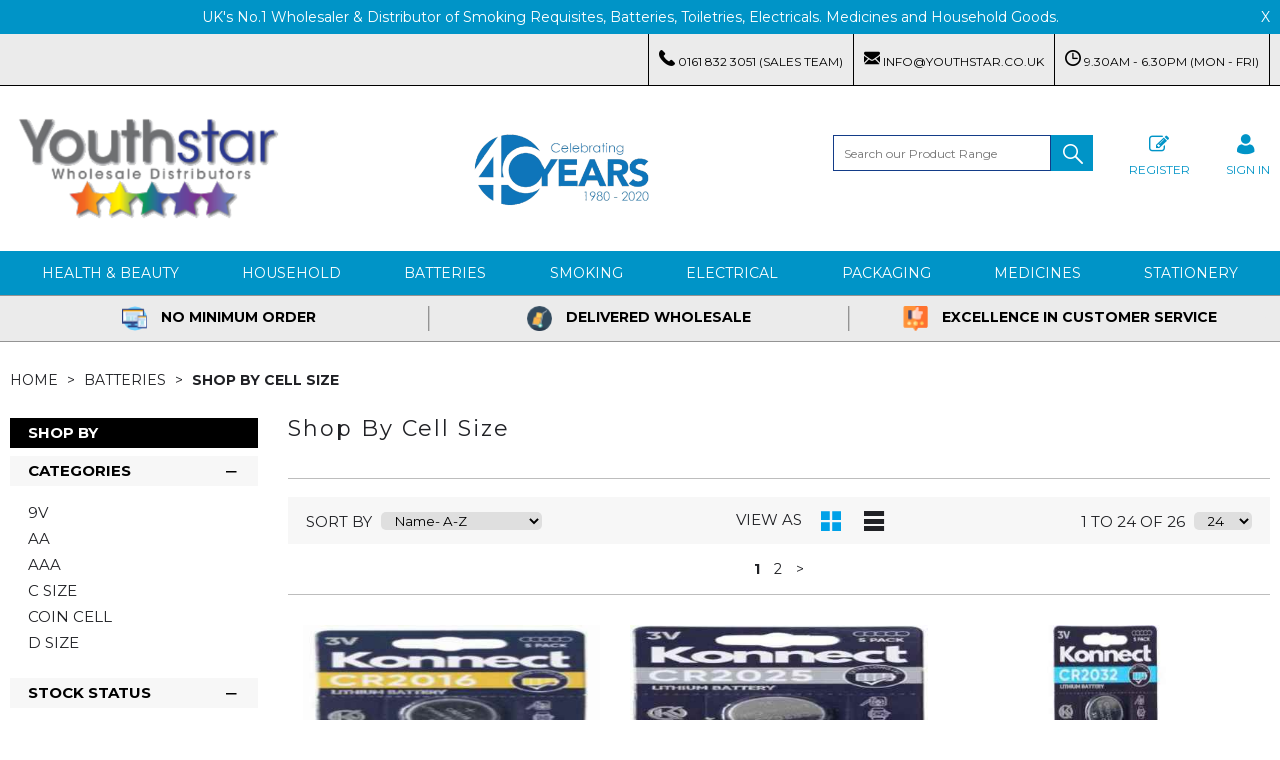

--- FILE ---
content_type: text/html; charset=utf-8
request_url: https://www.youthstar.co.uk/Batteries/Shop-By-Cell-Size
body_size: 47325
content:

<!DOCTYPE html>
<html lang="en">
<head>
    <meta charset="utf-8">
    <meta http-equiv="Content-Type" content="text/html; charset=utf-8">
    <meta name="viewport" content="width=device-width, minimum-scale=1.0, maximum-scale=1.0, user-scalable=no">
    <meta name="format-detection" content="telephone=no">
    <meta http-equiv="X-UA-Compatible" content="ie=edge">
    
    <link rel="stylesheet" href="https://www.youthstar.co.uk/Content/css/style.css?v=114.0">
    <link href="https://www.youthstar.co.uk/content/91/css/style.css?v=114.0" rel="stylesheet" media="screen">

    <link rel="stylesheet" href="https://www.youthstar.co.uk/Content/css/enlarge.css">

    <link rel="stylesheet" href="https://www.youthstar.co.uk/Content/css/featherlight.css">

    <link rel="stylesheet" href="https://www.youthstar.co.uk/Content/css/fontawesome5.min.css" />
    <link rel="stylesheet" href="https://www.youthstar.co.uk/Content/css/fontawesome5solid.min.css" />
    <link rel="stylesheet" href="https://www.youthstar.co.uk/Content/css/fontawesome5brands.min.css" />
    <link rel="stylesheet" href="https://www.youthstar.co.uk/Content/css/fontawesome5regular.min.css" />
    <link rel="stylesheet" href="https://www.youthstar.co.uk/Content/css/font-awesome.min.css" />
    <link href="https://www.youthstar.co.uk/Content/css/ui-1.12.1.min.css" rel="stylesheet" />
    <link href="https://www.youthstar.co.uk/Content/css/bootstrap-datepicker.standalone.min.css" rel="stylesheet">
    <link href="https://www.youthstar.co.uk/Content/css/multiselect.css" rel="stylesheet">
    <!-- Select2 -->
    <link rel="stylesheet" href="https://www.youthstar.co.uk/Areas/Admin/plugins/select2/select2.min.css">
    <script src="https://www.youthstar.co.uk/js/jquery-3.3.1.min.js"></script>
    <script src="https://www.youthstar.co.uk/js/custom.js?v=114.0"></script>
    <script src="https://www.youthstar.co.uk/js/owl.carousel.js"></script>
    <script src="https://www.youthstar.co.uk/js/jquery.slimscroll.min.js"></script>
    <script type="text/javascript" src="https://www.youthstar.co.uk/js/modernizr-2.6.2.min.js"></script>
    <script src="https://www.youthstar.co.uk/js/ui-1.12.1.min.js"></script>
    <script src="https://www.youthstar.co.uk/Areas/Admin/plugins/datepicker/bootstrap-datepicker.js"></script>
    <script src="https://www.youthstar.co.uk/js/multiselect.min.js"></script>
    <script src="https://www.youthstar.co.uk/Areas/Admin/plugins/select2/select2.full.min.js"></script>
            <script src="https://www.youthstar.co.uk/js/decimalAdjust.js"></script>

    
                <title>Shop By Cell Size | YouthStar</title>

    <meta name="keywords" />
    <meta name="description" content="" />
    <link href="https://www.youthstar.co.uk/Content/91/Images/bff72cb4f33c460a9aecc3048bf51a3f.png" rel="shortcut icon" type="image/x-icon" />


    
    <link href="/toastr/build/toastr.min.css" rel="stylesheet" />
    <script src="/toastr/build/toastr.min.js"></script>
</head>
<body class="">
    <input type="hidden" id="miniBasketType" name="miniBasketType" value="0" />

    <!--Wrapper Starts Here-->
    <div class="wrapper">
        <div class="wrapperSkin"></div>
        

<style>

    
    .product-category ul li .bottom_down h1, .product-category ul li:hover .bottom_down, .full-width-banner .bottom_des{
        background-color:#757575;
    }
    





</style>

<link href="https://www.youthstar.co.uk/Content/91/css/headerlayoutcss.css?t=868" rel="stylesheet" />

        <script>
                function CreateLogin(type, SortIndex, page, itemcount) {
                    if (document.querySelector('.loginLinkRet') != null) {
                       
                        document.querySelector('.loginLinkRet').href = 'https://www.youthstar.co.uk/' + 'Login' + '?returnUrl=' + encodeURIComponent('https://www.youthstar.co.uk/Batteries/Shop-By-Cell-Size'.toString() + "?PageNumber=" + page + "&&Type=" + type + "&&SortIndex=" + SortIndex + "&&items=" + itemcount);
                    }

                    document.getElementById('ChkProductPage').value = 'https://www.youthstar.co.uk/' + 'Login' + '?returnUrl=' + encodeURIComponent('https://www.youthstar.co.uk/Batteries/Shop-By-Cell-Size'.toString() + "?PageNumber=" + page + "&&Type=" + type + "&&SortIndex=" + SortIndex + "&&items=" + itemcount);
                }
                function CreateLoginSearch(type, SortIndex, page, itemcount) {
                    if (document.querySelector('.loginLinkRet') != null) {
                        document.querySelector('.loginLinkRet').href = 'https://www.youthstar.co.uk/' + 'Login' + '?returnUrl=' + encodeURIComponent('https://www.youthstar.co.uk/Batteries/Shop-By-Cell-Size'.toString() + "&&PageNumber=" + page + "&&Type=" + type + "&&SortIndex=" + SortIndex + "&&items=" + itemcount);
                    }

                    document.getElementById('ChkProductPage').value = 'https://www.youthstar.co.uk/' + 'Login' + '?returnUrl=' + encodeURIComponent('https://www.youthstar.co.uk/Batteries/Shop-By-Cell-Size'.toString() + "&&PageNumber=" + page + "&&Type=" + type + "&&SortIndex=" + SortIndex + "&&items=" + itemcount);
                }

                function CreateLoginProd() {
                    if (document.querySelector('.loginLinkRet') != null) {
                        document.querySelector('.loginLinkRet').href = 'https://www.youthstar.co.uk/' + 'Login' + '?returnUrl=' + encodeURIComponent('https://www.youthstar.co.uk/Batteries/Shop-By-Cell-Size');
                        document.querySelector('.loginLinkRet').href = document.querySelector('.loginLinkRet').href;
                    }
                    document.getElementById('ChkProductPage').value = 'https://www.youthstar.co.uk/' + 'Login' + '?returnUrl=' + encodeURIComponent('https://www.youthstar.co.uk/Batteries/Shop-By-Cell-Size');
                }

                function CreateLoginSearchProd() {
                    if (document.querySelector('.loginLinkRet') != null) {
                        document.querySelector('.loginLinkRet').href = 'https://www.youthstar.co.uk/' + 'Login' + '?returnUrl=' + encodeURIComponent('https://www.youthstar.co.uk/Batteries/Shop-By-Cell-Size');
                        document.querySelector('.loginLinkRet').href = document.querySelector('.loginLinkRet').href;
                    }
                    document.getElementById('ChkProductPage').value = 'https://www.youthstar.co.uk/' + 'Login' + '?returnUrl=' + encodeURIComponent('https://www.youthstar.co.uk/Batteries/Shop-By-Cell-Size');
                }
                function replaceAll(input, replace, replacewith) {
                    return input.replace(new RegExp(replace, 'g'), replacewith);
                }
        </script>

<!--Header Section Starts Here-->
<header id="header" class="header-v1 clearfix " style="background-color:#ffffff">
    <!--code by Haris : Extra header part -->
            <div class="header_promo_container" id="divTopPromotionalMgs">
                <div class="page">
                    <div class="flexibleBox">
                        <div class="promo_message">

                                <a href="https://www.youthstar.co.uk" target="_blank" style="text-decoration: none; color: white;">UK&#39;s No.1 Wholesaler &amp; Distributor of Smoking Requisites, Batteries, Toiletries, Electricals. Medicines and Household Goods.</a>
                            <div onclick="CloseTopPromotionMsg();" class="cancelpromo"><span>X</span></div>
                        </div>
                    </div>
                </div>
            </div>
            <div class="header_top_container">
            <div class="page">
                <div class="flexibleBox">
                    <div class="header_top_content">
                            <ul>
                                            <li><a href="tel:01618323051"><img src=" https://www.youthstar.co.uk/Content/91/Images/4cc214798c734ec0a4808a30d6cd81bd.png" /> 0161 832 3051 (Sales Team)</a></li>
                                            <li><a href="mailto:info@youthstar.co.uk"><img src=" https://www.youthstar.co.uk/Content/91/Images/7226208435af4f1c86275f96bfd6326d.png" /> info@youthstar.co.uk</a></li>
                                            <li><a href="/ABOUT-US"><img src=" https://www.youthstar.co.uk/Content/91/Images/7da6cb260cde4a1e9ea71cce0e189822.png" /> 9.30am - 6.30pm (Mon - Fri)</a></li>
                            </ul>
                                                                                                                                            </div>
                </div>
            </div>
        </div>
            <div class="bgf-header">
            <div class="header_main_container page">
                <div class="flexibleBox">
                    <div class="brand">
                                <a href="https://www.youthstar.co.uk/"><img src=" https://www.youthstar.co.uk/Content/91/Images/5422170b0d924a5585fe82bded214ff7.png" alt="YouthStar" title="Welcome To YouthStar"></a>
                    </div>
                    <div class="userInterface headerContact">
                        <div class="hc_content">
                                <img src="https://www.youthstar.co.uk/Content/91/Images/7854dc390f12450588445adc557337ee.png" alt="" />
                        </div>
                    </div>
                    <div class="userInterface search">
                        <a href="#"><span><i class="icon-search_icon">&nbsp;</i></span> Search our Product Range</a>
<form action="/Products/SearchProduct" class="searchField" id="searchform" method="get">                            <div class="clearfix">

                                <input id="SearchString" name="SearchString" placeholder="Search our Product Range" required="required" type="search" value="" />
                                <button type="submit" id="submitSearch" class="focusClick-SearchString"><i class="icon-search_icon">&nbsp;</i></button>
                            </div>
</form>                    </div>
                                        
                                    <div class="userInterface myAccount">
                                        <a href="/Register" class="loginLinkReg"><span><i class="icon-my_registration_icon">&nbsp;</i></span>Register</a>
                                    </div>
                                <div class="userInterface myAccount">
                                        <a href="/Login" class="loginLinkRet"><span><i class="icon-my_account_icon">&nbsp;</i></span> SIGN IN</a>

                                </div>
                    

<nav class='navbar navigation navbar-inverse navbar-static-top clr'>
    <div class="page">
        <div class="row">
            <a href="#">
                <div class="mobilelabel1">
                    <span><i class="icon-Menu_icon">&nbsp;</i></span>
                    <div class="mega_menu_label">Menu</div>
                </div>
            </a>            
            <!--<label class="mobilelabel1" for="categories-mobile1">Menu</label>-->

            <div class="navbar-collapse" id='navbar-magamenu' style="display: none;">
                <ul class="nav navbar-nav">

                            <li>
                                    <a class="catclass" href="https://www.youthstar.co.uk/Health-Beauty">Health &amp; Beauty <span></span></a>

                                <a class="catclass2" href="javascript:void();">Health &amp; Beauty <span></span></a>
                                <div class="drpdwn">
                                    <div class="newmegamenu">
                                     <div class="brands_logo">
                                     </div>
                                    
                                    <ul class="sub">
                                        <li><a href="https://www.youthstar.co.uk/Health-Beauty">View all Health &amp; Beauty</a></li>
<li class="">
                                                <a class="catclass" href="https://www.youthstar.co.uk/Health-Beauty/Baby-Care">Baby Care</a>
                                                <a class="catclass2 sub-inn" href="javascript:void();">Baby Care</a>
                                                <ul class="sub-sub">
                                                    <li><a class="catclass2" href="https://www.youthstar.co.uk/Health-Beauty/Baby-Care">View all  Baby Care</a></li>
                                                        <li><a href="https://www.youthstar.co.uk/Health-Beauty/Baby-Care/Bath-Skin">Bath &amp; Skin</a></li>
                                                        <li><a href="https://www.youthstar.co.uk/Health-Beauty/Baby-Care/Cotton-Wool-Buds">Cotton Wool &amp; Buds</a></li>
                                                        <li><a href="https://www.youthstar.co.uk/Health-Beauty/Baby-Care/Feeding-Soothers">Feeding &amp; Soothers</a></li>
                                                        <li><a href="https://www.youthstar.co.uk/Health-Beauty/Baby-Care/Nappies-Bags">Nappies &amp; Bags</a></li>
                                                        <li><a href="https://www.youthstar.co.uk/Health-Beauty/Baby-Care/Wet-Wipes">Wet Wipes</a></li>
                                                                                                    </ul>

                                            </li>
<li class="noChild">
<a href="https://www.youthstar.co.uk/Health-Beauty/Bath-Shower">Bath &amp; Shower</a> 
                                            </li>
<li class="">
                                                <a class="catclass" href="https://www.youthstar.co.uk/Health-Beauty/Hair-Care">Hair Care</a>
                                                <a class="catclass2 sub-inn" href="javascript:void();">Hair Care</a>
                                                <ul class="sub-sub">
                                                    <li><a class="catclass2" href="https://www.youthstar.co.uk/Health-Beauty/Hair-Care">View all  Hair Care</a></li>
                                                        <li><a href="https://www.youthstar.co.uk/Health-Beauty/Hair-Care/Shampoo-Conditioner">Shampoo &amp; Conditioner</a></li>
                                                        <li><a href="https://www.youthstar.co.uk/Health-Beauty/Hair-Care/Hair-Styling-Hair-Spray">Hair Styling &amp; Hair Spray</a></li>
                                                        <li><a href="https://www.youthstar.co.uk/Health-Beauty/Hair-Care/Hair-Dye">Hair Dye</a></li>
                                                                                                    </ul>

                                            </li>
<li class="noChild">
<a href="https://www.youthstar.co.uk/Health-Beauty/Fragrances">Fragrances</a> 
                                            </li>
<li class="">
                                                <a class="catclass" href="https://www.youthstar.co.uk/Health-Beauty/Dental">Dental</a>
                                                <a class="catclass2 sub-inn" href="javascript:void();">Dental</a>
                                                <ul class="sub-sub">
                                                    <li><a class="catclass2" href="https://www.youthstar.co.uk/Health-Beauty/Dental">View all  Dental</a></li>
                                                        <li><a href="https://www.youthstar.co.uk/Health-Beauty/Dental/Oral-Hygiene">Oral Hygiene</a></li>
                                                        <li><a href="https://www.youthstar.co.uk/Health-Beauty/Dental/Toothbrush">Toothbrush</a></li>
                                                        <li><a href="https://www.youthstar.co.uk/Health-Beauty/Dental/Toothpaste">Toothpaste</a></li>
                                                                                                    </ul>

                                            </li>
<li class="">
                                                <a class="catclass" href="https://www.youthstar.co.uk/Health-Beauty/Feminine-Products">Feminine Products</a>
                                                <a class="catclass2 sub-inn" href="javascript:void();">Feminine Products</a>
                                                <ul class="sub-sub">
                                                    <li><a class="catclass2" href="https://www.youthstar.co.uk/Health-Beauty/Feminine-Products">View all  Feminine Products</a></li>
                                                        <li><a href="https://www.youthstar.co.uk/Health-Beauty/Feminine-Products/Deodorants-Bodysprays">Deodorants &amp; Bodysprays</a></li>
                                                        <li><a href="https://www.youthstar.co.uk/Health-Beauty/Feminine-Products/Roll-Ons">Roll-Ons</a></li>
                                                        <li><a href="https://www.youthstar.co.uk/Health-Beauty/Feminine-Products/Hair-Removal-Shaving">Hair Removal &amp; Shaving</a></li>
                                                        <li><a href="https://www.youthstar.co.uk/Health-Beauty/Feminine-Products/Feminine-Hygiene">Feminine Hygiene</a></li>
                                                        <li><a href="https://www.youthstar.co.uk/Health-Beauty/Feminine-Products/Nail-Care">Nail Care</a></li>
                                                        <li><a href="https://www.youthstar.co.uk/Health-Beauty/Feminine-Products/Pregnancy-Maternity">Pregnancy &amp; Maternity</a></li>
                                                        <li><a href="https://www.youthstar.co.uk/Health-Beauty/Feminine-Products/Tissues-Wipes-Sanitisers">Tissues, Wipes &amp; Sanitisers</a></li>
                                                                                                    </ul>

                                            </li>
<li class="noChild">
<a href="https://www.youthstar.co.uk/Health-Beauty/Lip-Care">Lip Care</a> 
                                            </li>
<li class="">
                                                <a class="catclass" href="https://www.youthstar.co.uk/Health-Beauty/Male-Toiletries">Male Toiletries</a>
                                                <a class="catclass2 sub-inn" href="javascript:void();">Male Toiletries</a>
                                                <ul class="sub-sub">
                                                    <li><a class="catclass2" href="https://www.youthstar.co.uk/Health-Beauty/Male-Toiletries">View all  Male Toiletries</a></li>
                                                        <li><a href="https://www.youthstar.co.uk/Health-Beauty/Male-Toiletries/Deodorants-Bodysprays">Deodorants &amp; Bodysprays</a></li>
                                                        <li><a href="https://www.youthstar.co.uk/Health-Beauty/Male-Toiletries/Roll-Ons">Roll-Ons</a></li>
                                                        <li><a href="https://www.youthstar.co.uk/Health-Beauty/Male-Toiletries/Shaving">Shaving</a></li>
                                                                                                    </ul>

                                            </li>
<li class="noChild">
<a href="https://www.youthstar.co.uk/Health-Beauty/Reading-Glasses">Reading Glasses</a> 
                                            </li>
<li class="noChild">
<a href="https://www.youthstar.co.uk/Health-Beauty/Skin-Care">Skin Care</a> 
                                            </li>
<li class="">
                                                <a class="catclass" href="https://www.youthstar.co.uk/Health-Beauty/Soap-Handwash">Soap &amp; Handwash</a>
                                                <a class="catclass2 sub-inn" href="javascript:void();">Soap &amp; Handwash</a>
                                                <ul class="sub-sub">
                                                    <li><a class="catclass2" href="https://www.youthstar.co.uk/Health-Beauty/Soap-Handwash">View all  Soap &amp; Handwash</a></li>
                                                        <li><a href="https://www.youthstar.co.uk/Health-Beauty/Soap-Handwash/Hand-Sanitiser">Hand Sanitiser</a></li>
                                                                                                    </ul>

                                            </li>

                                    </ul>
                                    <div class="PromotionImage">
                                    </div>
                                  </div>
                                    <div class="megaftr">Welcome to Youthstar (W) Ltd. Spend only &#163;250+ for FREE Standard Delivery (T&amp;C&#39;s Apply)</div>
                                </div>
                            </li>
                            <li>
                                    <a class="catclass" href="https://www.youthstar.co.uk/Household">Household <span></span></a>

                                <a class="catclass2" href="javascript:void();">Household <span></span></a>
                                <div class="drpdwn">
                                    <div class="newmegamenu">
                                     <div class="brands_logo">
                                     </div>
                                    
                                    <ul class="sub">
                                        <li><a href="https://www.youthstar.co.uk/Household">View all Household</a></li>
<li class="noChild">
<a href="https://www.youthstar.co.uk/Household/Duralon-Daily-Products">Duralon Daily Products</a> 
                                            </li>
<li class="">
                                                <a class="catclass" href="https://www.youthstar.co.uk/Household/Cleaning">Cleaning</a>
                                                <a class="catclass2 sub-inn" href="javascript:void();">Cleaning</a>
                                                <ul class="sub-sub">
                                                    <li><a class="catclass2" href="https://www.youthstar.co.uk/Household/Cleaning">View all  Cleaning</a></li>
                                                        <li><a href="https://www.youthstar.co.uk/Household/Cleaning/Air-Fresheners">Air Fresheners</a></li>
                                                        <li><a href="https://www.youthstar.co.uk/Household/Cleaning/Bleaches-Disinfectants">Bleaches &amp; Disinfectants</a></li>
                                                        <li><a href="https://www.youthstar.co.uk/Household/Cleaning/Carpet-Floor-Care">Carpet &amp; Floor Care</a></li>
                                                        <li><a href="https://www.youthstar.co.uk/Household/Cleaning/Cleaning-Products">Cleaning Products</a></li>
                                                        <li><a href="https://www.youthstar.co.uk/Household/Cleaning/Cloths-Scourers">Cloths &amp; Scourers</a></li>
                                                        <li><a href="https://www.youthstar.co.uk/Household/Cleaning/Household-Gloves">Household Gloves</a></li>
                                                        <li><a href="https://www.youthstar.co.uk/Household/Cleaning/Laundry-Care">Laundry Care</a></li>
                                                        <li><a href="https://www.youthstar.co.uk/Household/Cleaning/Polish">Polish</a></li>
                                                        <li><a href="https://www.youthstar.co.uk/Household/Cleaning/Toilet-Hygiene">Toilet Hygiene</a></li>
                                                        <li><a href="https://www.youthstar.co.uk/Household/Cleaning/Washing-Up">Washing Up</a></li>
                                                        <li><a href="https://www.youthstar.co.uk/Household/Cleaning/Antibacterial-Cleaning-Wipes">Antibacterial &amp; Cleaning Wipes</a></li>
                                                                                                    </ul>

                                            </li>
<li class="">
                                                <a class="catclass" href="https://www.youthstar.co.uk/Household/Grocery">Grocery</a>
                                                <a class="catclass2 sub-inn" href="javascript:void();">Grocery</a>
                                                <ul class="sub-sub">
                                                    <li><a class="catclass2" href="https://www.youthstar.co.uk/Household/Grocery">View all  Grocery</a></li>
                                                        <li><a href="https://www.youthstar.co.uk/Household/Grocery/Drinks">Drinks</a></li>
                                                                                                    </ul>

                                            </li>
<li class="">
                                                <a class="catclass" href="https://www.youthstar.co.uk/Household/Household-Essentials">Household Essentials</a>
                                                <a class="catclass2 sub-inn" href="javascript:void();">Household Essentials</a>
                                                <ul class="sub-sub">
                                                    <li><a class="catclass2" href="https://www.youthstar.co.uk/Household/Household-Essentials">View all  Household Essentials</a></li>
                                                        <li><a href="https://www.youthstar.co.uk/Household/Household-Essentials/Bin-Liners-Refuse-Sacks">Bin Liners &amp; Refuse Sacks</a></li>
                                                        <li><a href="https://www.youthstar.co.uk/Household/General/Incense-Sticks">Incense Sticks</a></li>
                                                        <li><a href="https://www.youthstar.co.uk/Household/General/Candles">Candles</a></li>
                                                        <li><a href="https://www.youthstar.co.uk/Household/General/Foil-Food-Bags-Cling-Film">Foil, Food Bags &amp; Cling Film</a></li>
                                                        <li><a href="https://www.youthstar.co.uk/Household/General/Kitchenware">Kitchenware</a></li>
                                                        <li><a href="https://www.youthstar.co.uk/Household/General/Lighters-Matches">Lighters &amp; Matches</a></li>
                                                        <li><a href="https://www.youthstar.co.uk/Household/General/Party-Decorations">Party Decorations</a></li>
                                                        <li><a href="https://www.youthstar.co.uk/Household/General/Pest-Control">Pest Control</a></li>
                                                        <li><a href="https://www.youthstar.co.uk/Household/General/Shoe-Care">Shoe Care</a></li>
                                                                                                    </ul>

                                            </li>
<li class="">
                                                <a class="catclass" href="https://www.youthstar.co.uk/Household/Hardware">Hardware</a>
                                                <a class="catclass2 sub-inn" href="javascript:void();">Hardware</a>
                                                <ul class="sub-sub">
                                                    <li><a class="catclass2" href="https://www.youthstar.co.uk/Household/Hardware">View all  Hardware</a></li>
                                                        <li><a href="https://www.youthstar.co.uk/Household/Hardware/Car-Care">Car Care</a></li>
                                                        <li><a href="https://www.youthstar.co.uk/Household/Hardware/DIY">DIY</a></li>
                                                                                                    </ul>

                                            </li>
<li class="">
                                                <a class="catclass" href="https://www.youthstar.co.uk/Household/Paper">Paper</a>
                                                <a class="catclass2 sub-inn" href="javascript:void();">Paper</a>
                                                <ul class="sub-sub">
                                                    <li><a class="catclass2" href="https://www.youthstar.co.uk/Household/Paper">View all  Paper</a></li>
                                                        <li><a href="https://www.youthstar.co.uk/Household/Paper/Centrefeed-Rolls">Centrefeed Rolls</a></li>
                                                        <li><a href="https://www.youthstar.co.uk/Household/Paper/Kitchen-Rolls">Kitchen Rolls</a></li>
                                                        <li><a href="https://www.youthstar.co.uk/Household/Paper/Tissues">Tissues</a></li>
                                                        <li><a href="https://www.youthstar.co.uk/Household/Paper/Toilet-Rolls">Toilet Rolls</a></li>
                                                                                                    </ul>

                                            </li>
<li class="">
                                                <a class="catclass" href="https://www.youthstar.co.uk/Household/Seasonal">Seasonal</a>
                                                <a class="catclass2 sub-inn" href="javascript:void();">Seasonal</a>
                                                <ul class="sub-sub">
                                                    <li><a class="catclass2" href="https://www.youthstar.co.uk/Household/Seasonal">View all  Seasonal</a></li>
                                                        <li><a href="https://www.youthstar.co.uk/Household/Seasonal/Barbeque-BBQ-">Barbeque (BBQ)</a></li>
                                                                                                    </ul>

                                            </li>
<li class="noChild">
<a href="https://www.youthstar.co.uk/Household/Thermals">Thermals</a> 
                                            </li>
<li class="noChild">
<a href="https://www.youthstar.co.uk/Household/Pet-Food-and-Accessories">Pet Food and Accessories</a> 
                                            </li>
<li class="noChild">
<a href="https://www.youthstar.co.uk/Household/Toys-Games">Toys &amp; Games</a> 
                                            </li>

                                    </ul>
                                    <div class="PromotionImage">
                                    </div>
                                  </div>
                                    <div class="megaftr">Welcome to Youthstar (W) Ltd. Spend only &#163;250+ for FREE Standard Delivery (T&amp;C&#39;s Apply)</div>
                                </div>
                            </li>
                            <li>
                                    <a class="catclass" href="https://www.youthstar.co.uk/Batteries">Batteries <span></span></a>

                                <a class="catclass2" href="javascript:void();">Batteries <span></span></a>
                                <div class="drpdwn">
                                    <div class="newmegamenu">
                                     <div class="brands_logo">
                                     </div>
                                    
                                    <ul class="sub">
                                        <li><a href="https://www.youthstar.co.uk/Batteries">View all Batteries</a></li>
<li class="noChild">
<a href="https://www.youthstar.co.uk/Batteries/General-Consumer-Use">General Consumer Use</a> 
                                            </li>
<li class="noChild">
<a href="https://www.youthstar.co.uk/Batteries/Rechargeable-Batteries">Rechargeable Batteries</a> 
                                            </li>
<li class="">
                                                <a class="catclass" href="https://www.youthstar.co.uk/Batteries/Shop-By-Cell-Size">Shop By Cell Size</a>
                                                <a class="catclass2 sub-inn" href="javascript:void();">Shop By Cell Size</a>
                                                <ul class="sub-sub">
                                                    <li><a class="catclass2" href="https://www.youthstar.co.uk/Batteries/Shop-By-Cell-Size">View all  Shop By Cell Size</a></li>
                                                        <li><a href="https://www.youthstar.co.uk/Batteries/Shop-By-Cell-Size/9V">9V</a></li>
                                                        <li><a href="https://www.youthstar.co.uk/Batteries/Shop-By-Cell-Size/AA">AA</a></li>
                                                        <li><a href="https://www.youthstar.co.uk/Batteries/Shop-By-Cell-Size/AAA">AAA</a></li>
                                                        <li><a href="https://www.youthstar.co.uk/Batteries/Shop-By-Cell-Size/C-Size">C Size</a></li>
                                                        <li><a href="https://www.youthstar.co.uk/Batteries/Shop-by-Cell-Size/Coin-Cell">Coin Cell</a></li>
                                                        <li><a href="https://www.youthstar.co.uk/Batteries/Shop-By-Cell-Size/D-Size">D Size</a></li>
                                                                                                    </ul>

                                            </li>
<li class="noChild">
<a href="https://www.youthstar.co.uk/Batteries/Specialist-Batteries">Specialist Batteries</a> 
                                            </li>
<li class="noChild">
<a href="https://www.youthstar.co.uk/Batteries/Watch-Batteries">Watch Batteries</a> 
                                            </li>

                                    </ul>
                                    <div class="PromotionImage">
                                    </div>
                                  </div>
                                    <div class="megaftr">Welcome to Youthstar (W) Ltd. Spend only &#163;250+ for FREE Standard Delivery (T&amp;C&#39;s Apply)</div>
                                </div>
                            </li>
                            <li>
                                    <a class="catclass" href="https://www.youthstar.co.uk/Smoking">Smoking <span></span></a>

                                <a class="catclass2" href="javascript:void();">Smoking <span></span></a>
                                <div class="drpdwn">
                                    <div class="newmegamenu">
                                     <div class="brands_logo">
                                     </div>
                                    
                                    <ul class="sub">
                                        <li><a href="https://www.youthstar.co.uk/Smoking">View all Smoking</a></li>
<li class="noChild">
<a href="https://www.youthstar.co.uk/Smoking/Cigarette-Tubes">Cigarette Tubes</a> 
                                            </li>
<li class="">
                                                <a class="catclass" href="https://www.youthstar.co.uk/Smoking/Filter-Tips">Filter Tips</a>
                                                <a class="catclass2 sub-inn" href="javascript:void();">Filter Tips</a>
                                                <ul class="sub-sub">
                                                    <li><a class="catclass2" href="https://www.youthstar.co.uk/Smoking/Filter-Tips">View all  Filter Tips</a></li>
                                                        <li><a href="https://www.youthstar.co.uk/Smoking/Filter-Tips/Extra-Long">Extra Long</a></li>
                                                        <li><a href="https://www.youthstar.co.uk/Smoking/Filter-Tips/Extra-Slim">Extra Slim</a></li>
                                                        <li><a href="https://www.youthstar.co.uk/Smoking/Filter-Tips/Menthol">Menthol</a></li>
                                                        <li><a href="https://www.youthstar.co.uk/Smoking/Filter-Tips/Regular">Regular</a></li>
                                                        <li><a href="https://www.youthstar.co.uk/Smoking/Filter-Tips/Roach-Tips">Roach Tips</a></li>
                                                        <li><a href="https://www.youthstar.co.uk/Smoking/Filter-Tips/Slimline">Slimline</a></li>
                                                        <li><a href="https://www.youthstar.co.uk/Smoking/Filter-Tips/Ultra-Slim">Ultra Slim</a></li>
                                                                                                    </ul>

                                            </li>
<li class="">
                                                <a class="catclass" href="https://www.youthstar.co.uk/Smoking/Lighters-Matches">Lighters &amp; Matches</a>
                                                <a class="catclass2 sub-inn" href="javascript:void();">Lighters &amp; Matches</a>
                                                <ul class="sub-sub">
                                                    <li><a class="catclass2" href="https://www.youthstar.co.uk/Smoking/Lighters-Matches">View all  Lighters &amp; Matches</a></li>
                                                        <li><a href="https://www.youthstar.co.uk/Smoking/Lighters-Matches/Disposable-Lighters">Disposable Lighters</a></li>
                                                        <li><a href="https://www.youthstar.co.uk/Smoking/Lighters-Matches/Electronic-Lighters">Electronic Lighters</a></li>
                                                        <li><a href="https://www.youthstar.co.uk/Smoking/Lighters-Matches/Matches">Matches</a></li>
                                                        <li><a href="https://www.youthstar.co.uk/Smoking/Lighters-Matches/Refillable-Lighters">Refillable Lighters</a></li>
                                                                                                    </ul>

                                            </li>
<li class="noChild">
<a href="https://www.youthstar.co.uk/Smoking/Pipes">Pipes</a> 
                                            </li>
<li class="noChild">
<a href="https://www.youthstar.co.uk/Smoking/Rolling-Machines">Rolling Machines</a> 
                                            </li>
<li class="">
                                                <a class="catclass" href="https://www.youthstar.co.uk/Smoking/Rolling-Paper">Rolling Paper</a>
                                                <a class="catclass2 sub-inn" href="javascript:void();">Rolling Paper</a>
                                                <ul class="sub-sub">
                                                    <li><a class="catclass2" href="https://www.youthstar.co.uk/Smoking/Rolling-Paper">View all  Rolling Paper</a></li>
                                                        <li><a href="https://www.youthstar.co.uk/Smoking/Rolling-Paper/Blunts">Blunts</a></li>
                                                        <li><a href="https://www.youthstar.co.uk/Smoking/Rolling-Paper/Cones">Cones</a></li>
                                                        <li><a href="https://www.youthstar.co.uk/Smoking/Rolling-Paper/Cut-Corner">Cut Corner</a></li>
                                                        <li><a href="https://www.youthstar.co.uk/Smoking/Rolling-Paper/King-Size">King Size</a></li>
                                                        <li><a href="https://www.youthstar.co.uk/Smoking/Rolling-Paper/Paper-Tips">Paper + Tips</a></li>
                                                        <li><a href="https://www.youthstar.co.uk/Smoking/Rolling-Paper/Regular-Size">Regular Size</a></li>
                                                        <li><a href="https://www.youthstar.co.uk/Smoking/Rolling-Paper/Rolls">Rolls</a></li>
                                                                                                    </ul>

                                            </li>
<li class="">
                                                <a class="catclass" href="https://www.youthstar.co.uk/Smoking/Smoking-Accessories">Smoking Accessories</a>
                                                <a class="catclass2 sub-inn" href="javascript:void();">Smoking Accessories</a>
                                                <ul class="sub-sub">
                                                    <li><a class="catclass2" href="https://www.youthstar.co.uk/Smoking/Smoking-Accessories">View all  Smoking Accessories</a></li>
                                                        <li><a href="https://www.youthstar.co.uk/Smoking/Smoking-Accessories/Grinders">Grinders</a></li>
                                                        <li><a href="https://www.youthstar.co.uk/Smoking/Smoking-Accessories/Grip-Seal-Bags">Grip Seal Bags</a></li>
                                                        <li><a href="https://www.youthstar.co.uk/Smoking/Smoking-Accessories/Pipe-Cleaners">Pipe Cleaners</a></li>
                                                        <li><a href="https://www.youthstar.co.uk/Smoking/Smoking-Accessories/Rolling-Accessories">Rolling Accessories</a></li>
                                                        <li><a href="https://www.youthstar.co.uk/Smoking/Smoking-Accessories/Scales">Scales</a></li>
                                                                                                    </ul>

                                            </li>
<li class="">
                                                <a class="catclass" href="https://www.youthstar.co.uk/Smoking/Vaping">Vaping</a>
                                                <a class="catclass2 sub-inn" href="javascript:void();">Vaping</a>
                                                <ul class="sub-sub">
                                                    <li><a class="catclass2" href="https://www.youthstar.co.uk/Smoking/Vaping">View all  Vaping</a></li>
                                                        <li><a href="https://www.youthstar.co.uk/Smoking/Vaping/VOOM-Pod-Mod">VOOM Pod Mod</a></li>
                                                        <li><a href="https://www.youthstar.co.uk/Smoking/Vaping/Vape-Pods">Vape Pods</a></li>
                                                                                                    </ul>

                                            </li>

                                    </ul>
                                    <div class="PromotionImage">
                                            <a target="_blank" href="https://www.youthstar.co.uk/Shop-by-Brand/Swan"><img src="https://www.youthstar.co.uk/Content/91/images/CategoryBrand/Swan Range.JPG" onerror="this.src='https://www.youthstar.co.uk/images/menu-img.jpg';" alt="Swan Rolling Papers and Filter Tips" /></a>
                                    </div>
                                  </div>
                                    <div class="megaftr">Welcome to Youthstar (W) Ltd. Spend only &#163;250+ for FREE Standard Delivery (T&amp;C&#39;s Apply)</div>
                                </div>
                            </li>
                            <li>
                                    <a class="catclass" href="https://www.youthstar.co.uk/Electrical">Electrical <span></span></a>

                                <a class="catclass2" href="javascript:void();">Electrical <span></span></a>
                                <div class="drpdwn">
                                    <div class="newmegamenu">
                                     <div class="brands_logo">
                                     </div>
                                    
                                    <ul class="sub">
                                        <li><a href="https://www.youthstar.co.uk/Electrical">View all Electrical</a></li>
<li class="">
                                                <a class="catclass" href="https://www.youthstar.co.uk/Electrical/Electrical-Accessories">Electrical Accessories</a>
                                                <a class="catclass2 sub-inn" href="javascript:void();">Electrical Accessories</a>
                                                <ul class="sub-sub">
                                                    <li><a class="catclass2" href="https://www.youthstar.co.uk/Electrical/Electrical-Accessories">View all  Electrical Accessories</a></li>
                                                        <li><a href="https://www.youthstar.co.uk/Electrical/Electrical-Accessories/Extension-Leads">Extension Leads</a></li>
                                                        <li><a href="https://www.youthstar.co.uk/Electrical/Electrical-Accessories/Fuses">Fuses</a></li>
                                                        <li><a href="https://www.youthstar.co.uk/Electrical/Electrical-Accessories/Phone-Accessories">Phone Accessories</a></li>
                                                        <li><a href="https://www.youthstar.co.uk/Electrical/Electrical-Accessories/Plugs-Adaptors">Plugs &amp; Adaptors</a></li>
                                                        <li><a href="https://www.youthstar.co.uk/Electrical/Electrical-Accessories/TV-Video-Audio">TV, Video &amp; Audio</a></li>
                                                                                                    </ul>

                                            </li>
<li class="">
                                                <a class="catclass" href="https://www.youthstar.co.uk/Electrical/Lighting">Lighting</a>
                                                <a class="catclass2 sub-inn" href="javascript:void();">Lighting</a>
                                                <ul class="sub-sub">
                                                    <li><a class="catclass2" href="https://www.youthstar.co.uk/Electrical/Lighting">View all  Lighting</a></li>
                                                        <li><a href="https://www.youthstar.co.uk/Electrical/Lighting/LED-Bulbs">LED Bulbs</a></li>
                                                        <li><a href="https://www.youthstar.co.uk/Electrical/Lighting/Candle-Bulbs">Candle Bulbs</a></li>
                                                        <li><a href="https://www.youthstar.co.uk/Electrical/Lighting/GLS-Bulbs">GLS Bulbs</a></li>
                                                        <li><a href="https://www.youthstar.co.uk/Electrical/Lighting/GU10-Bulbs">GU10 Bulbs</a></li>
                                                                                                    </ul>

                                            </li>

                                    </ul>
                                    <div class="PromotionImage">
                                            <a target="_blank" href=""><img src="https://www.youthstar.co.uk/Content/91/images/CategoryBrand/7a844db8-e681-4419-a4ac-ac7600dbf23f_1000x1000.png" onerror="this.src='https://www.youthstar.co.uk/images/menu-img.jpg';" alt="Supacell" /></a>
                                    </div>
                                  </div>
                                    <div class="megaftr">Welcome to Youthstar (W) Ltd. Spend only &#163;250+ for FREE Standard Delivery (T&amp;C&#39;s Apply)</div>
                                </div>
                            </li>
                            <li>
                                    <a class="catclass" href="https://www.youthstar.co.uk/Packaging">Packaging <span></span></a>

                                <a class="catclass2" href="javascript:void();">Packaging <span></span></a>
                                <div class="drpdwn">
                                    <div class="newmegamenu">
                                     <div class="brands_logo">
                                     </div>
                                    
                                    <ul class="sub">
                                        <li><a href="https://www.youthstar.co.uk/Packaging">View all Packaging</a></li>
<li class="">
                                                <a class="catclass" href="https://www.youthstar.co.uk/Packaging/Mailing-Bags">Mailing Bags</a>
                                                <a class="catclass2 sub-inn" href="javascript:void();">Mailing Bags</a>
                                                <ul class="sub-sub">
                                                    <li><a class="catclass2" href="https://www.youthstar.co.uk/Packaging/Mailing-Bags">View all  Mailing Bags</a></li>
                                                        <li><a href="https://www.youthstar.co.uk/Packaging/Mailing-Bags/Retail-Pack-Mailing-Bags">Retail Pack Mailing Bags</a></li>
                                                        <li><a href="https://www.youthstar.co.uk/Packaging/Mailing-Bags/Grey-Mailing-Bags">Grey Mailing Bags</a></li>
                                                        <li><a href="https://www.youthstar.co.uk/Packaging/Mailing-Bags/White-Mailing-Bags">White Mailing Bags</a></li>
                                                        <li><a href="https://www.youthstar.co.uk/Packaging/Mailing-Bags/Baby-Blue-Mailing-Bags">Baby Blue Mailing Bags</a></li>
                                                        <li><a href="https://www.youthstar.co.uk/Packaging/Mailing-Bags/Pink-Mailing-Bags">Pink Mailing Bags</a></li>
                                                        <li><a href="https://www.youthstar.co.uk/Packaging/Mailing-Bags/Red-Mailing-Bags">Red Mailing Bags</a></li>
                                                        <li><a href="https://www.youthstar.co.uk/Packaging/Mailing-Bags/Purple-Mailing-Bags">Purple Mailing Bags</a></li>
                                                                                                    </ul>

                                            </li>
<li class="noChild">
<a href="https://www.youthstar.co.uk/Packaging/Paper-Bags">Paper Bags</a> 
                                            </li>
<li class="noChild">
<a href="https://www.youthstar.co.uk/Packaging/CPP-Clear-Garment-Bags">CPP Clear Garment Bags</a> 
                                            </li>
<li class="">
                                                <a class="catclass" href="https://www.youthstar.co.uk/Packaging/Mailing-Boxes">Mailing Boxes</a>
                                                <a class="catclass2 sub-inn" href="javascript:void();">Mailing Boxes</a>
                                                <ul class="sub-sub">
                                                    <li><a class="catclass2" href="https://www.youthstar.co.uk/Packaging/Mailing-Boxes">View all  Mailing Boxes</a></li>
                                                        <li><a href="https://www.youthstar.co.uk/Packaging/Mailing-Boxes/Large-Letter-Boxes">Large Letter Boxes</a></li>
                                                        <li><a href="https://www.youthstar.co.uk/Packaging/Mailing-Boxes/Single-Wall-Boxes">Single Wall Boxes</a></li>
                                                                                                    </ul>

                                            </li>
<li class="">
                                                <a class="catclass" href="https://www.youthstar.co.uk/Packaging/Polythene">Polythene</a>
                                                <a class="catclass2 sub-inn" href="javascript:void();">Polythene</a>
                                                <ul class="sub-sub">
                                                    <li><a class="catclass2" href="https://www.youthstar.co.uk/Packaging/Polythene">View all  Polythene</a></li>
                                                        <li><a href="https://www.youthstar.co.uk/Packaging/Polythene/Carrier-Bags">Carrier Bags</a></li>
                                                        <li><a href="https://www.youthstar.co.uk/Packaging/Polythene/Counter-Bags">Counter Bags</a></li>
                                                        <li><a href="https://www.youthstar.co.uk/Packaging/Polythene/Pallet-Shrink-Wrap">Pallet Shrink Wrap</a></li>
                                                        <li><a href="https://www.youthstar.co.uk/Packaging/Polythene/Refuse-Sacks">Refuse Sacks</a></li>
                                                        <li><a href="https://www.youthstar.co.uk/Packaging/Polythene/Wheelie-Bin-Liners">Wheelie Bin Liners</a></li>
                                                                                                    </ul>

                                            </li>
<li class="">
                                                <a class="catclass" href="https://www.youthstar.co.uk/Packaging/Postal">Postal</a>
                                                <a class="catclass2 sub-inn" href="javascript:void();">Postal</a>
                                                <ul class="sub-sub">
                                                    <li><a class="catclass2" href="https://www.youthstar.co.uk/Packaging/Postal">View all  Postal</a></li>
                                                        <li><a href="https://www.youthstar.co.uk/Packaging/Postal/Board-Envelopes">Board Envelopes</a></li>
                                                        <li><a href="https://www.youthstar.co.uk/Packaging/Postal/Paper-Envelopes">Paper Envelopes</a></li>
                                                                                                    </ul>

                                            </li>
<li class="noChild">
<a href="https://www.youthstar.co.uk/Packaging/Tapes">Tapes</a> 
                                            </li>
<li class="">
                                                <a class="catclass" href="https://www.youthstar.co.uk/Packaging/Padded-Envelopes">Padded Envelopes</a>
                                                <a class="catclass2 sub-inn" href="javascript:void();">Padded Envelopes</a>
                                                <ul class="sub-sub">
                                                    <li><a class="catclass2" href="https://www.youthstar.co.uk/Packaging/Padded-Envelopes">View all  Padded Envelopes</a></li>
                                                        <li><a href="https://www.youthstar.co.uk/Packaging/Padded-Envelopes/Retail-Pack-Bubble-Envelopes">Retail Pack Bubble Envelopes</a></li>
                                                        <li><a href="https://www.youthstar.co.uk/Packaging/Padded-Envelopes/White-Padded-Envelopes">White Padded Envelopes</a></li>
                                                        <li><a href="https://www.youthstar.co.uk/Packaging/Padded-Envelopes/Gold-Padded-Envelopes">Gold Padded Envelopes</a></li>
                                                                                                    </ul>

                                            </li>
<li class="noChild">
<a href="https://www.youthstar.co.uk/Packaging/Grip-Seal-Bags">Grip Seal Bags</a> 
                                            </li>
<li class="noChild">
<a href="https://www.youthstar.co.uk/Packaging/Labels">Labels</a> 
                                            </li>
<li class="noChild">
<a href="https://www.youthstar.co.uk/Packaging/Bubble-Wrap">Bubble Wrap</a> 
                                            </li>

                                    </ul>
                                    <div class="PromotionImage">
                                            <a target="_blank" href=""><img src="https://www.youthstar.co.uk/Content/91/images/CategoryBrand/C4-A4-C5-Size-Box-Large-Letter.jpg" onerror="this.src='https://www.youthstar.co.uk/images/menu-img.jpg';" alt="Large Letter Mailing Boxes" /></a>
                                    </div>
                                  </div>
                                    <div class="megaftr">Welcome to Youthstar (W) Ltd. Spend only &#163;250+ for FREE Standard Delivery (T&amp;C&#39;s Apply)</div>
                                </div>
                            </li>
                            <li>
                                    <a class="catclass" href="https://www.youthstar.co.uk/Medicines">Medicines <span></span></a>

                                <a class="catclass2" href="javascript:void();">Medicines <span></span></a>
                                <div class="drpdwn">
                                    <div class="newmegamenu">
                                     <div class="brands_logo">
                                     </div>
                                    
                                    <ul class="sub">
                                        <li><a href="https://www.youthstar.co.uk/Medicines">View all Medicines</a></li>
<li class="">
                                                <a class="catclass" href="https://www.youthstar.co.uk/Medicines/GSL-Medicines">GSL Medicines</a>
                                                <a class="catclass2 sub-inn" href="javascript:void();">GSL Medicines</a>
                                                <ul class="sub-sub">
                                                    <li><a class="catclass2" href="https://www.youthstar.co.uk/Medicines/GSL-Medicines">View all  GSL Medicines</a></li>
                                                        <li><a href="https://www.youthstar.co.uk/Medicines/GSL-Medicines/Baby-Care">Baby Care</a></li>
                                                        <li><a href="https://www.youthstar.co.uk/Medicines/GSL-Medicines/Coughs-Cold-Flu">Coughs, Cold &amp; Flu</a></li>
                                                        <li><a href="https://www.youthstar.co.uk/Medicines/GSL-Medicines/Digestion-Stomach">Digestion &amp; Stomach</a></li>
                                                        <li><a href="https://www.youthstar.co.uk/Medicines/GSL-Medicines/First-Aid">First Aid</a></li>
                                                        <li><a href="https://www.youthstar.co.uk/Medicines/GSL-Medicines/Hayfever-Allergy">Hayfever &amp; Allergy</a></li>
                                                        <li><a href="https://www.youthstar.co.uk/Medicines/GSL-Medicines/Pain-Relief">Pain Relief</a></li>
                                                        <li><a href="https://www.youthstar.co.uk/Medicines/GSL-Medicines/Vitamins-Supplements">Vitamins &amp; Supplements</a></li>
                                                                                                    </ul>

                                            </li>
<li class="">
                                                <a class="catclass" href="https://www.youthstar.co.uk/Medicines/Sexual-Health">Sexual Health </a>
                                                <a class="catclass2 sub-inn" href="javascript:void();">Sexual Health </a>
                                                <ul class="sub-sub">
                                                    <li><a class="catclass2" href="https://www.youthstar.co.uk/Medicines/Sexual-Health">View all  Sexual Health </a></li>
                                                        <li><a href="https://www.youthstar.co.uk/Medicines/Sexual-Health/Condoms">Condoms</a></li>
                                                        <li><a href="https://www.youthstar.co.uk/Medicines/Sexual-Health/Pregnancy-Test">Pregnancy Test</a></li>
                                                                                                    </ul>

                                            </li>

                                    </ul>
                                    <div class="PromotionImage">
                                            <a target="_blank" href=""><img src="https://www.youthstar.co.uk/Content/91/images/CategoryBrand/cough-cold-and-flu.png" onerror="this.src='https://www.youthstar.co.uk/images/menu-img.jpg';" alt="" /></a>
                                    </div>
                                  </div>
                                    <div class="megaftr">Welcome to Youthstar (W) Ltd. Spend only &#163;250+ for FREE Standard Delivery (T&amp;C&#39;s Apply)</div>
                                </div>
                            </li>
                            <li>
                                    <a class="catclass" href="https://www.youthstar.co.uk/Stationery">Stationery <span></span></a>

                                <a class="catclass2" href="javascript:void();">Stationery <span></span></a>
                                <div class="drpdwn">
                                    <div class="newmegamenu">
                                     <div class="brands_logo">
                                     </div>
                                    
                                    <ul class="sub">
                                        <li><a href="https://www.youthstar.co.uk/Stationery">View all Stationery</a></li>
<li class="noChild">
<a href="https://www.youthstar.co.uk/Stationary/Glues-Adhesives-Tape">Glues, Adhesives &amp; Tape</a> 
                                            </li>
<li class="">
                                                <a class="catclass" href="https://www.youthstar.co.uk/Stationary/Home-Office">Home &amp; Office</a>
                                                <a class="catclass2 sub-inn" href="javascript:void();">Home &amp; Office</a>
                                                <ul class="sub-sub">
                                                    <li><a class="catclass2" href="https://www.youthstar.co.uk/Stationary/Home-Office">View all  Home &amp; Office</a></li>
                                                        <li><a href="https://www.youthstar.co.uk/Stationery/Home-Office/Markers-Highlighters">Markers &amp; Highlighters</a></li>
                                                        <li><a href="https://www.youthstar.co.uk/Stationary/Home-Office/Correction">Correction</a></li>
                                                        <li><a href="https://www.youthstar.co.uk/Stationary/Home-Office/Office-Aids">Office Aids</a></li>
                                                        <li><a href="https://www.youthstar.co.uk/Stationery/Home-Office/Pens-Pencils">Pens &amp; Pencils</a></li>
                                                                                                            <li class="view-all-category"><a href="https://www.youthstar.co.uk/Stationary/Home-Office">View All ></a></li>
                                                </ul>

                                            </li>
<li class="">
                                                <a class="catclass" href="https://www.youthstar.co.uk/Stationary/Party-Supplies">Party Supplies</a>
                                                <a class="catclass2 sub-inn" href="javascript:void();">Party Supplies</a>
                                                <ul class="sub-sub">
                                                    <li><a class="catclass2" href="https://www.youthstar.co.uk/Stationary/Party-Supplies">View all  Party Supplies</a></li>
                                                        <li><a href="https://www.youthstar.co.uk/Stationary/Party-Supplies/Balloons">Balloons</a></li>
                                                        <li><a href="https://www.youthstar.co.uk/Stationary/Party-Supplies/Celebration-Candles">Celebration Candles</a></li>
                                                        <li><a href="https://www.youthstar.co.uk/Stationery/Party-Supplies/Gift-Bags">Gift Bags</a></li>
                                                                                                    </ul>

                                            </li>
<li class="noChild">
<a href="https://www.youthstar.co.uk/Stationery/Books-Forms">Books &amp; Forms</a> 
                                            </li>
<li class="noChild">
<a href="https://www.youthstar.co.uk/Stationery/Paper">Paper</a> 
                                            </li>

                                    </ul>
                                    <div class="PromotionImage">
                                    </div>
                                  </div>
                                    <div class="megaftr">Welcome to Youthstar (W) Ltd. Spend only &#163;250+ for FREE Standard Delivery (T&amp;C&#39;s Apply)</div>
                                </div>
                            </li>
                                                                            </ul>
            </div>
        </div>
    </div>
</nav>
                </div>

                <!--condition 1-->
                <div class="clearfix">
                </div>

            </div>
        </div>
        <div class="big_nav">
            <div class="page">
                <div class="flexibleBox">

<nav class='navbar navigation navbar-inverse navbar-static-top clr'>
    <div class="page">
        <div class="row">
            <a href="#">
                <div class="mobilelabel1">
                    <span><i class="icon-Menu_icon">&nbsp;</i></span>
                    <div class="mega_menu_label">Menu</div>
                </div>
            </a>            
            <!--<label class="mobilelabel1" for="categories-mobile1">Menu</label>-->

            <div class="navbar-collapse" id='navbar-magamenu' style="display: none;">
                <ul class="nav navbar-nav">

                            <li>
                                    <a class="catclass" href="https://www.youthstar.co.uk/Health-Beauty">Health &amp; Beauty <span></span></a>

                                <a class="catclass2" href="javascript:void();">Health &amp; Beauty <span></span></a>
                                <div class="drpdwn">
                                    <div class="newmegamenu">
                                     <div class="brands_logo">
                                     </div>
                                    
                                    <ul class="sub">
                                        <li><a href="https://www.youthstar.co.uk/Health-Beauty">View all Health &amp; Beauty</a></li>
<li class="">
                                                <a class="catclass" href="https://www.youthstar.co.uk/Health-Beauty/Baby-Care">Baby Care</a>
                                                <a class="catclass2 sub-inn" href="javascript:void();">Baby Care</a>
                                                <ul class="sub-sub">
                                                    <li><a class="catclass2" href="https://www.youthstar.co.uk/Health-Beauty/Baby-Care">View all  Baby Care</a></li>
                                                        <li><a href="https://www.youthstar.co.uk/Health-Beauty/Baby-Care/Bath-Skin">Bath &amp; Skin</a></li>
                                                        <li><a href="https://www.youthstar.co.uk/Health-Beauty/Baby-Care/Cotton-Wool-Buds">Cotton Wool &amp; Buds</a></li>
                                                        <li><a href="https://www.youthstar.co.uk/Health-Beauty/Baby-Care/Feeding-Soothers">Feeding &amp; Soothers</a></li>
                                                        <li><a href="https://www.youthstar.co.uk/Health-Beauty/Baby-Care/Nappies-Bags">Nappies &amp; Bags</a></li>
                                                        <li><a href="https://www.youthstar.co.uk/Health-Beauty/Baby-Care/Wet-Wipes">Wet Wipes</a></li>
                                                                                                    </ul>

                                            </li>
<li class="noChild">
<a href="https://www.youthstar.co.uk/Health-Beauty/Bath-Shower">Bath &amp; Shower</a> 
                                            </li>
<li class="">
                                                <a class="catclass" href="https://www.youthstar.co.uk/Health-Beauty/Hair-Care">Hair Care</a>
                                                <a class="catclass2 sub-inn" href="javascript:void();">Hair Care</a>
                                                <ul class="sub-sub">
                                                    <li><a class="catclass2" href="https://www.youthstar.co.uk/Health-Beauty/Hair-Care">View all  Hair Care</a></li>
                                                        <li><a href="https://www.youthstar.co.uk/Health-Beauty/Hair-Care/Shampoo-Conditioner">Shampoo &amp; Conditioner</a></li>
                                                        <li><a href="https://www.youthstar.co.uk/Health-Beauty/Hair-Care/Hair-Styling-Hair-Spray">Hair Styling &amp; Hair Spray</a></li>
                                                        <li><a href="https://www.youthstar.co.uk/Health-Beauty/Hair-Care/Hair-Dye">Hair Dye</a></li>
                                                                                                    </ul>

                                            </li>
<li class="noChild">
<a href="https://www.youthstar.co.uk/Health-Beauty/Fragrances">Fragrances</a> 
                                            </li>
<li class="">
                                                <a class="catclass" href="https://www.youthstar.co.uk/Health-Beauty/Dental">Dental</a>
                                                <a class="catclass2 sub-inn" href="javascript:void();">Dental</a>
                                                <ul class="sub-sub">
                                                    <li><a class="catclass2" href="https://www.youthstar.co.uk/Health-Beauty/Dental">View all  Dental</a></li>
                                                        <li><a href="https://www.youthstar.co.uk/Health-Beauty/Dental/Oral-Hygiene">Oral Hygiene</a></li>
                                                        <li><a href="https://www.youthstar.co.uk/Health-Beauty/Dental/Toothbrush">Toothbrush</a></li>
                                                        <li><a href="https://www.youthstar.co.uk/Health-Beauty/Dental/Toothpaste">Toothpaste</a></li>
                                                                                                    </ul>

                                            </li>
<li class="">
                                                <a class="catclass" href="https://www.youthstar.co.uk/Health-Beauty/Feminine-Products">Feminine Products</a>
                                                <a class="catclass2 sub-inn" href="javascript:void();">Feminine Products</a>
                                                <ul class="sub-sub">
                                                    <li><a class="catclass2" href="https://www.youthstar.co.uk/Health-Beauty/Feminine-Products">View all  Feminine Products</a></li>
                                                        <li><a href="https://www.youthstar.co.uk/Health-Beauty/Feminine-Products/Deodorants-Bodysprays">Deodorants &amp; Bodysprays</a></li>
                                                        <li><a href="https://www.youthstar.co.uk/Health-Beauty/Feminine-Products/Roll-Ons">Roll-Ons</a></li>
                                                        <li><a href="https://www.youthstar.co.uk/Health-Beauty/Feminine-Products/Hair-Removal-Shaving">Hair Removal &amp; Shaving</a></li>
                                                        <li><a href="https://www.youthstar.co.uk/Health-Beauty/Feminine-Products/Feminine-Hygiene">Feminine Hygiene</a></li>
                                                        <li><a href="https://www.youthstar.co.uk/Health-Beauty/Feminine-Products/Nail-Care">Nail Care</a></li>
                                                        <li><a href="https://www.youthstar.co.uk/Health-Beauty/Feminine-Products/Pregnancy-Maternity">Pregnancy &amp; Maternity</a></li>
                                                        <li><a href="https://www.youthstar.co.uk/Health-Beauty/Feminine-Products/Tissues-Wipes-Sanitisers">Tissues, Wipes &amp; Sanitisers</a></li>
                                                                                                    </ul>

                                            </li>
<li class="noChild">
<a href="https://www.youthstar.co.uk/Health-Beauty/Lip-Care">Lip Care</a> 
                                            </li>
<li class="">
                                                <a class="catclass" href="https://www.youthstar.co.uk/Health-Beauty/Male-Toiletries">Male Toiletries</a>
                                                <a class="catclass2 sub-inn" href="javascript:void();">Male Toiletries</a>
                                                <ul class="sub-sub">
                                                    <li><a class="catclass2" href="https://www.youthstar.co.uk/Health-Beauty/Male-Toiletries">View all  Male Toiletries</a></li>
                                                        <li><a href="https://www.youthstar.co.uk/Health-Beauty/Male-Toiletries/Deodorants-Bodysprays">Deodorants &amp; Bodysprays</a></li>
                                                        <li><a href="https://www.youthstar.co.uk/Health-Beauty/Male-Toiletries/Roll-Ons">Roll-Ons</a></li>
                                                        <li><a href="https://www.youthstar.co.uk/Health-Beauty/Male-Toiletries/Shaving">Shaving</a></li>
                                                                                                    </ul>

                                            </li>
<li class="noChild">
<a href="https://www.youthstar.co.uk/Health-Beauty/Reading-Glasses">Reading Glasses</a> 
                                            </li>
<li class="noChild">
<a href="https://www.youthstar.co.uk/Health-Beauty/Skin-Care">Skin Care</a> 
                                            </li>
<li class="">
                                                <a class="catclass" href="https://www.youthstar.co.uk/Health-Beauty/Soap-Handwash">Soap &amp; Handwash</a>
                                                <a class="catclass2 sub-inn" href="javascript:void();">Soap &amp; Handwash</a>
                                                <ul class="sub-sub">
                                                    <li><a class="catclass2" href="https://www.youthstar.co.uk/Health-Beauty/Soap-Handwash">View all  Soap &amp; Handwash</a></li>
                                                        <li><a href="https://www.youthstar.co.uk/Health-Beauty/Soap-Handwash/Hand-Sanitiser">Hand Sanitiser</a></li>
                                                                                                    </ul>

                                            </li>

                                    </ul>
                                    <div class="PromotionImage">
                                    </div>
                                  </div>
                                    <div class="megaftr">Welcome to Youthstar (W) Ltd. Spend only &#163;250+ for FREE Standard Delivery (T&amp;C&#39;s Apply)</div>
                                </div>
                            </li>
                            <li>
                                    <a class="catclass" href="https://www.youthstar.co.uk/Household">Household <span></span></a>

                                <a class="catclass2" href="javascript:void();">Household <span></span></a>
                                <div class="drpdwn">
                                    <div class="newmegamenu">
                                     <div class="brands_logo">
                                     </div>
                                    
                                    <ul class="sub">
                                        <li><a href="https://www.youthstar.co.uk/Household">View all Household</a></li>
<li class="noChild">
<a href="https://www.youthstar.co.uk/Household/Duralon-Daily-Products">Duralon Daily Products</a> 
                                            </li>
<li class="">
                                                <a class="catclass" href="https://www.youthstar.co.uk/Household/Cleaning">Cleaning</a>
                                                <a class="catclass2 sub-inn" href="javascript:void();">Cleaning</a>
                                                <ul class="sub-sub">
                                                    <li><a class="catclass2" href="https://www.youthstar.co.uk/Household/Cleaning">View all  Cleaning</a></li>
                                                        <li><a href="https://www.youthstar.co.uk/Household/Cleaning/Air-Fresheners">Air Fresheners</a></li>
                                                        <li><a href="https://www.youthstar.co.uk/Household/Cleaning/Bleaches-Disinfectants">Bleaches &amp; Disinfectants</a></li>
                                                        <li><a href="https://www.youthstar.co.uk/Household/Cleaning/Carpet-Floor-Care">Carpet &amp; Floor Care</a></li>
                                                        <li><a href="https://www.youthstar.co.uk/Household/Cleaning/Cleaning-Products">Cleaning Products</a></li>
                                                        <li><a href="https://www.youthstar.co.uk/Household/Cleaning/Cloths-Scourers">Cloths &amp; Scourers</a></li>
                                                        <li><a href="https://www.youthstar.co.uk/Household/Cleaning/Household-Gloves">Household Gloves</a></li>
                                                        <li><a href="https://www.youthstar.co.uk/Household/Cleaning/Laundry-Care">Laundry Care</a></li>
                                                        <li><a href="https://www.youthstar.co.uk/Household/Cleaning/Polish">Polish</a></li>
                                                        <li><a href="https://www.youthstar.co.uk/Household/Cleaning/Toilet-Hygiene">Toilet Hygiene</a></li>
                                                        <li><a href="https://www.youthstar.co.uk/Household/Cleaning/Washing-Up">Washing Up</a></li>
                                                        <li><a href="https://www.youthstar.co.uk/Household/Cleaning/Antibacterial-Cleaning-Wipes">Antibacterial &amp; Cleaning Wipes</a></li>
                                                                                                    </ul>

                                            </li>
<li class="">
                                                <a class="catclass" href="https://www.youthstar.co.uk/Household/Grocery">Grocery</a>
                                                <a class="catclass2 sub-inn" href="javascript:void();">Grocery</a>
                                                <ul class="sub-sub">
                                                    <li><a class="catclass2" href="https://www.youthstar.co.uk/Household/Grocery">View all  Grocery</a></li>
                                                        <li><a href="https://www.youthstar.co.uk/Household/Grocery/Drinks">Drinks</a></li>
                                                                                                    </ul>

                                            </li>
<li class="">
                                                <a class="catclass" href="https://www.youthstar.co.uk/Household/Household-Essentials">Household Essentials</a>
                                                <a class="catclass2 sub-inn" href="javascript:void();">Household Essentials</a>
                                                <ul class="sub-sub">
                                                    <li><a class="catclass2" href="https://www.youthstar.co.uk/Household/Household-Essentials">View all  Household Essentials</a></li>
                                                        <li><a href="https://www.youthstar.co.uk/Household/Household-Essentials/Bin-Liners-Refuse-Sacks">Bin Liners &amp; Refuse Sacks</a></li>
                                                        <li><a href="https://www.youthstar.co.uk/Household/General/Incense-Sticks">Incense Sticks</a></li>
                                                        <li><a href="https://www.youthstar.co.uk/Household/General/Candles">Candles</a></li>
                                                        <li><a href="https://www.youthstar.co.uk/Household/General/Foil-Food-Bags-Cling-Film">Foil, Food Bags &amp; Cling Film</a></li>
                                                        <li><a href="https://www.youthstar.co.uk/Household/General/Kitchenware">Kitchenware</a></li>
                                                        <li><a href="https://www.youthstar.co.uk/Household/General/Lighters-Matches">Lighters &amp; Matches</a></li>
                                                        <li><a href="https://www.youthstar.co.uk/Household/General/Party-Decorations">Party Decorations</a></li>
                                                        <li><a href="https://www.youthstar.co.uk/Household/General/Pest-Control">Pest Control</a></li>
                                                        <li><a href="https://www.youthstar.co.uk/Household/General/Shoe-Care">Shoe Care</a></li>
                                                                                                    </ul>

                                            </li>
<li class="">
                                                <a class="catclass" href="https://www.youthstar.co.uk/Household/Hardware">Hardware</a>
                                                <a class="catclass2 sub-inn" href="javascript:void();">Hardware</a>
                                                <ul class="sub-sub">
                                                    <li><a class="catclass2" href="https://www.youthstar.co.uk/Household/Hardware">View all  Hardware</a></li>
                                                        <li><a href="https://www.youthstar.co.uk/Household/Hardware/Car-Care">Car Care</a></li>
                                                        <li><a href="https://www.youthstar.co.uk/Household/Hardware/DIY">DIY</a></li>
                                                                                                    </ul>

                                            </li>
<li class="">
                                                <a class="catclass" href="https://www.youthstar.co.uk/Household/Paper">Paper</a>
                                                <a class="catclass2 sub-inn" href="javascript:void();">Paper</a>
                                                <ul class="sub-sub">
                                                    <li><a class="catclass2" href="https://www.youthstar.co.uk/Household/Paper">View all  Paper</a></li>
                                                        <li><a href="https://www.youthstar.co.uk/Household/Paper/Centrefeed-Rolls">Centrefeed Rolls</a></li>
                                                        <li><a href="https://www.youthstar.co.uk/Household/Paper/Kitchen-Rolls">Kitchen Rolls</a></li>
                                                        <li><a href="https://www.youthstar.co.uk/Household/Paper/Tissues">Tissues</a></li>
                                                        <li><a href="https://www.youthstar.co.uk/Household/Paper/Toilet-Rolls">Toilet Rolls</a></li>
                                                                                                    </ul>

                                            </li>
<li class="">
                                                <a class="catclass" href="https://www.youthstar.co.uk/Household/Seasonal">Seasonal</a>
                                                <a class="catclass2 sub-inn" href="javascript:void();">Seasonal</a>
                                                <ul class="sub-sub">
                                                    <li><a class="catclass2" href="https://www.youthstar.co.uk/Household/Seasonal">View all  Seasonal</a></li>
                                                        <li><a href="https://www.youthstar.co.uk/Household/Seasonal/Barbeque-BBQ-">Barbeque (BBQ)</a></li>
                                                                                                    </ul>

                                            </li>
<li class="noChild">
<a href="https://www.youthstar.co.uk/Household/Thermals">Thermals</a> 
                                            </li>
<li class="noChild">
<a href="https://www.youthstar.co.uk/Household/Pet-Food-and-Accessories">Pet Food and Accessories</a> 
                                            </li>
<li class="noChild">
<a href="https://www.youthstar.co.uk/Household/Toys-Games">Toys &amp; Games</a> 
                                            </li>

                                    </ul>
                                    <div class="PromotionImage">
                                    </div>
                                  </div>
                                    <div class="megaftr">Welcome to Youthstar (W) Ltd. Spend only &#163;250+ for FREE Standard Delivery (T&amp;C&#39;s Apply)</div>
                                </div>
                            </li>
                            <li>
                                    <a class="catclass" href="https://www.youthstar.co.uk/Batteries">Batteries <span></span></a>

                                <a class="catclass2" href="javascript:void();">Batteries <span></span></a>
                                <div class="drpdwn">
                                    <div class="newmegamenu">
                                     <div class="brands_logo">
                                     </div>
                                    
                                    <ul class="sub">
                                        <li><a href="https://www.youthstar.co.uk/Batteries">View all Batteries</a></li>
<li class="noChild">
<a href="https://www.youthstar.co.uk/Batteries/General-Consumer-Use">General Consumer Use</a> 
                                            </li>
<li class="noChild">
<a href="https://www.youthstar.co.uk/Batteries/Rechargeable-Batteries">Rechargeable Batteries</a> 
                                            </li>
<li class="">
                                                <a class="catclass" href="https://www.youthstar.co.uk/Batteries/Shop-By-Cell-Size">Shop By Cell Size</a>
                                                <a class="catclass2 sub-inn" href="javascript:void();">Shop By Cell Size</a>
                                                <ul class="sub-sub">
                                                    <li><a class="catclass2" href="https://www.youthstar.co.uk/Batteries/Shop-By-Cell-Size">View all  Shop By Cell Size</a></li>
                                                        <li><a href="https://www.youthstar.co.uk/Batteries/Shop-By-Cell-Size/9V">9V</a></li>
                                                        <li><a href="https://www.youthstar.co.uk/Batteries/Shop-By-Cell-Size/AA">AA</a></li>
                                                        <li><a href="https://www.youthstar.co.uk/Batteries/Shop-By-Cell-Size/AAA">AAA</a></li>
                                                        <li><a href="https://www.youthstar.co.uk/Batteries/Shop-By-Cell-Size/C-Size">C Size</a></li>
                                                        <li><a href="https://www.youthstar.co.uk/Batteries/Shop-by-Cell-Size/Coin-Cell">Coin Cell</a></li>
                                                        <li><a href="https://www.youthstar.co.uk/Batteries/Shop-By-Cell-Size/D-Size">D Size</a></li>
                                                                                                    </ul>

                                            </li>
<li class="noChild">
<a href="https://www.youthstar.co.uk/Batteries/Specialist-Batteries">Specialist Batteries</a> 
                                            </li>
<li class="noChild">
<a href="https://www.youthstar.co.uk/Batteries/Watch-Batteries">Watch Batteries</a> 
                                            </li>

                                    </ul>
                                    <div class="PromotionImage">
                                    </div>
                                  </div>
                                    <div class="megaftr">Welcome to Youthstar (W) Ltd. Spend only &#163;250+ for FREE Standard Delivery (T&amp;C&#39;s Apply)</div>
                                </div>
                            </li>
                            <li>
                                    <a class="catclass" href="https://www.youthstar.co.uk/Smoking">Smoking <span></span></a>

                                <a class="catclass2" href="javascript:void();">Smoking <span></span></a>
                                <div class="drpdwn">
                                    <div class="newmegamenu">
                                     <div class="brands_logo">
                                     </div>
                                    
                                    <ul class="sub">
                                        <li><a href="https://www.youthstar.co.uk/Smoking">View all Smoking</a></li>
<li class="noChild">
<a href="https://www.youthstar.co.uk/Smoking/Cigarette-Tubes">Cigarette Tubes</a> 
                                            </li>
<li class="">
                                                <a class="catclass" href="https://www.youthstar.co.uk/Smoking/Filter-Tips">Filter Tips</a>
                                                <a class="catclass2 sub-inn" href="javascript:void();">Filter Tips</a>
                                                <ul class="sub-sub">
                                                    <li><a class="catclass2" href="https://www.youthstar.co.uk/Smoking/Filter-Tips">View all  Filter Tips</a></li>
                                                        <li><a href="https://www.youthstar.co.uk/Smoking/Filter-Tips/Extra-Long">Extra Long</a></li>
                                                        <li><a href="https://www.youthstar.co.uk/Smoking/Filter-Tips/Extra-Slim">Extra Slim</a></li>
                                                        <li><a href="https://www.youthstar.co.uk/Smoking/Filter-Tips/Menthol">Menthol</a></li>
                                                        <li><a href="https://www.youthstar.co.uk/Smoking/Filter-Tips/Regular">Regular</a></li>
                                                        <li><a href="https://www.youthstar.co.uk/Smoking/Filter-Tips/Roach-Tips">Roach Tips</a></li>
                                                        <li><a href="https://www.youthstar.co.uk/Smoking/Filter-Tips/Slimline">Slimline</a></li>
                                                        <li><a href="https://www.youthstar.co.uk/Smoking/Filter-Tips/Ultra-Slim">Ultra Slim</a></li>
                                                                                                    </ul>

                                            </li>
<li class="">
                                                <a class="catclass" href="https://www.youthstar.co.uk/Smoking/Lighters-Matches">Lighters &amp; Matches</a>
                                                <a class="catclass2 sub-inn" href="javascript:void();">Lighters &amp; Matches</a>
                                                <ul class="sub-sub">
                                                    <li><a class="catclass2" href="https://www.youthstar.co.uk/Smoking/Lighters-Matches">View all  Lighters &amp; Matches</a></li>
                                                        <li><a href="https://www.youthstar.co.uk/Smoking/Lighters-Matches/Disposable-Lighters">Disposable Lighters</a></li>
                                                        <li><a href="https://www.youthstar.co.uk/Smoking/Lighters-Matches/Electronic-Lighters">Electronic Lighters</a></li>
                                                        <li><a href="https://www.youthstar.co.uk/Smoking/Lighters-Matches/Matches">Matches</a></li>
                                                        <li><a href="https://www.youthstar.co.uk/Smoking/Lighters-Matches/Refillable-Lighters">Refillable Lighters</a></li>
                                                                                                    </ul>

                                            </li>
<li class="noChild">
<a href="https://www.youthstar.co.uk/Smoking/Pipes">Pipes</a> 
                                            </li>
<li class="noChild">
<a href="https://www.youthstar.co.uk/Smoking/Rolling-Machines">Rolling Machines</a> 
                                            </li>
<li class="">
                                                <a class="catclass" href="https://www.youthstar.co.uk/Smoking/Rolling-Paper">Rolling Paper</a>
                                                <a class="catclass2 sub-inn" href="javascript:void();">Rolling Paper</a>
                                                <ul class="sub-sub">
                                                    <li><a class="catclass2" href="https://www.youthstar.co.uk/Smoking/Rolling-Paper">View all  Rolling Paper</a></li>
                                                        <li><a href="https://www.youthstar.co.uk/Smoking/Rolling-Paper/Blunts">Blunts</a></li>
                                                        <li><a href="https://www.youthstar.co.uk/Smoking/Rolling-Paper/Cones">Cones</a></li>
                                                        <li><a href="https://www.youthstar.co.uk/Smoking/Rolling-Paper/Cut-Corner">Cut Corner</a></li>
                                                        <li><a href="https://www.youthstar.co.uk/Smoking/Rolling-Paper/King-Size">King Size</a></li>
                                                        <li><a href="https://www.youthstar.co.uk/Smoking/Rolling-Paper/Paper-Tips">Paper + Tips</a></li>
                                                        <li><a href="https://www.youthstar.co.uk/Smoking/Rolling-Paper/Regular-Size">Regular Size</a></li>
                                                        <li><a href="https://www.youthstar.co.uk/Smoking/Rolling-Paper/Rolls">Rolls</a></li>
                                                                                                    </ul>

                                            </li>
<li class="">
                                                <a class="catclass" href="https://www.youthstar.co.uk/Smoking/Smoking-Accessories">Smoking Accessories</a>
                                                <a class="catclass2 sub-inn" href="javascript:void();">Smoking Accessories</a>
                                                <ul class="sub-sub">
                                                    <li><a class="catclass2" href="https://www.youthstar.co.uk/Smoking/Smoking-Accessories">View all  Smoking Accessories</a></li>
                                                        <li><a href="https://www.youthstar.co.uk/Smoking/Smoking-Accessories/Grinders">Grinders</a></li>
                                                        <li><a href="https://www.youthstar.co.uk/Smoking/Smoking-Accessories/Grip-Seal-Bags">Grip Seal Bags</a></li>
                                                        <li><a href="https://www.youthstar.co.uk/Smoking/Smoking-Accessories/Pipe-Cleaners">Pipe Cleaners</a></li>
                                                        <li><a href="https://www.youthstar.co.uk/Smoking/Smoking-Accessories/Rolling-Accessories">Rolling Accessories</a></li>
                                                        <li><a href="https://www.youthstar.co.uk/Smoking/Smoking-Accessories/Scales">Scales</a></li>
                                                                                                    </ul>

                                            </li>
<li class="">
                                                <a class="catclass" href="https://www.youthstar.co.uk/Smoking/Vaping">Vaping</a>
                                                <a class="catclass2 sub-inn" href="javascript:void();">Vaping</a>
                                                <ul class="sub-sub">
                                                    <li><a class="catclass2" href="https://www.youthstar.co.uk/Smoking/Vaping">View all  Vaping</a></li>
                                                        <li><a href="https://www.youthstar.co.uk/Smoking/Vaping/VOOM-Pod-Mod">VOOM Pod Mod</a></li>
                                                        <li><a href="https://www.youthstar.co.uk/Smoking/Vaping/Vape-Pods">Vape Pods</a></li>
                                                                                                    </ul>

                                            </li>

                                    </ul>
                                    <div class="PromotionImage">
                                            <a target="_blank" href="https://www.youthstar.co.uk/Shop-by-Brand/Swan"><img src="https://www.youthstar.co.uk/Content/91/images/CategoryBrand/Swan Range.JPG" onerror="this.src='https://www.youthstar.co.uk/images/menu-img.jpg';" alt="Swan Rolling Papers and Filter Tips" /></a>
                                    </div>
                                  </div>
                                    <div class="megaftr">Welcome to Youthstar (W) Ltd. Spend only &#163;250+ for FREE Standard Delivery (T&amp;C&#39;s Apply)</div>
                                </div>
                            </li>
                            <li>
                                    <a class="catclass" href="https://www.youthstar.co.uk/Electrical">Electrical <span></span></a>

                                <a class="catclass2" href="javascript:void();">Electrical <span></span></a>
                                <div class="drpdwn">
                                    <div class="newmegamenu">
                                     <div class="brands_logo">
                                     </div>
                                    
                                    <ul class="sub">
                                        <li><a href="https://www.youthstar.co.uk/Electrical">View all Electrical</a></li>
<li class="">
                                                <a class="catclass" href="https://www.youthstar.co.uk/Electrical/Electrical-Accessories">Electrical Accessories</a>
                                                <a class="catclass2 sub-inn" href="javascript:void();">Electrical Accessories</a>
                                                <ul class="sub-sub">
                                                    <li><a class="catclass2" href="https://www.youthstar.co.uk/Electrical/Electrical-Accessories">View all  Electrical Accessories</a></li>
                                                        <li><a href="https://www.youthstar.co.uk/Electrical/Electrical-Accessories/Extension-Leads">Extension Leads</a></li>
                                                        <li><a href="https://www.youthstar.co.uk/Electrical/Electrical-Accessories/Fuses">Fuses</a></li>
                                                        <li><a href="https://www.youthstar.co.uk/Electrical/Electrical-Accessories/Phone-Accessories">Phone Accessories</a></li>
                                                        <li><a href="https://www.youthstar.co.uk/Electrical/Electrical-Accessories/Plugs-Adaptors">Plugs &amp; Adaptors</a></li>
                                                        <li><a href="https://www.youthstar.co.uk/Electrical/Electrical-Accessories/TV-Video-Audio">TV, Video &amp; Audio</a></li>
                                                                                                    </ul>

                                            </li>
<li class="">
                                                <a class="catclass" href="https://www.youthstar.co.uk/Electrical/Lighting">Lighting</a>
                                                <a class="catclass2 sub-inn" href="javascript:void();">Lighting</a>
                                                <ul class="sub-sub">
                                                    <li><a class="catclass2" href="https://www.youthstar.co.uk/Electrical/Lighting">View all  Lighting</a></li>
                                                        <li><a href="https://www.youthstar.co.uk/Electrical/Lighting/LED-Bulbs">LED Bulbs</a></li>
                                                        <li><a href="https://www.youthstar.co.uk/Electrical/Lighting/Candle-Bulbs">Candle Bulbs</a></li>
                                                        <li><a href="https://www.youthstar.co.uk/Electrical/Lighting/GLS-Bulbs">GLS Bulbs</a></li>
                                                        <li><a href="https://www.youthstar.co.uk/Electrical/Lighting/GU10-Bulbs">GU10 Bulbs</a></li>
                                                                                                    </ul>

                                            </li>

                                    </ul>
                                    <div class="PromotionImage">
                                            <a target="_blank" href=""><img src="https://www.youthstar.co.uk/Content/91/images/CategoryBrand/7a844db8-e681-4419-a4ac-ac7600dbf23f_1000x1000.png" onerror="this.src='https://www.youthstar.co.uk/images/menu-img.jpg';" alt="Supacell" /></a>
                                    </div>
                                  </div>
                                    <div class="megaftr">Welcome to Youthstar (W) Ltd. Spend only &#163;250+ for FREE Standard Delivery (T&amp;C&#39;s Apply)</div>
                                </div>
                            </li>
                            <li>
                                    <a class="catclass" href="https://www.youthstar.co.uk/Packaging">Packaging <span></span></a>

                                <a class="catclass2" href="javascript:void();">Packaging <span></span></a>
                                <div class="drpdwn">
                                    <div class="newmegamenu">
                                     <div class="brands_logo">
                                     </div>
                                    
                                    <ul class="sub">
                                        <li><a href="https://www.youthstar.co.uk/Packaging">View all Packaging</a></li>
<li class="">
                                                <a class="catclass" href="https://www.youthstar.co.uk/Packaging/Mailing-Bags">Mailing Bags</a>
                                                <a class="catclass2 sub-inn" href="javascript:void();">Mailing Bags</a>
                                                <ul class="sub-sub">
                                                    <li><a class="catclass2" href="https://www.youthstar.co.uk/Packaging/Mailing-Bags">View all  Mailing Bags</a></li>
                                                        <li><a href="https://www.youthstar.co.uk/Packaging/Mailing-Bags/Retail-Pack-Mailing-Bags">Retail Pack Mailing Bags</a></li>
                                                        <li><a href="https://www.youthstar.co.uk/Packaging/Mailing-Bags/Grey-Mailing-Bags">Grey Mailing Bags</a></li>
                                                        <li><a href="https://www.youthstar.co.uk/Packaging/Mailing-Bags/White-Mailing-Bags">White Mailing Bags</a></li>
                                                        <li><a href="https://www.youthstar.co.uk/Packaging/Mailing-Bags/Baby-Blue-Mailing-Bags">Baby Blue Mailing Bags</a></li>
                                                        <li><a href="https://www.youthstar.co.uk/Packaging/Mailing-Bags/Pink-Mailing-Bags">Pink Mailing Bags</a></li>
                                                        <li><a href="https://www.youthstar.co.uk/Packaging/Mailing-Bags/Red-Mailing-Bags">Red Mailing Bags</a></li>
                                                        <li><a href="https://www.youthstar.co.uk/Packaging/Mailing-Bags/Purple-Mailing-Bags">Purple Mailing Bags</a></li>
                                                                                                    </ul>

                                            </li>
<li class="noChild">
<a href="https://www.youthstar.co.uk/Packaging/Paper-Bags">Paper Bags</a> 
                                            </li>
<li class="noChild">
<a href="https://www.youthstar.co.uk/Packaging/CPP-Clear-Garment-Bags">CPP Clear Garment Bags</a> 
                                            </li>
<li class="">
                                                <a class="catclass" href="https://www.youthstar.co.uk/Packaging/Mailing-Boxes">Mailing Boxes</a>
                                                <a class="catclass2 sub-inn" href="javascript:void();">Mailing Boxes</a>
                                                <ul class="sub-sub">
                                                    <li><a class="catclass2" href="https://www.youthstar.co.uk/Packaging/Mailing-Boxes">View all  Mailing Boxes</a></li>
                                                        <li><a href="https://www.youthstar.co.uk/Packaging/Mailing-Boxes/Large-Letter-Boxes">Large Letter Boxes</a></li>
                                                        <li><a href="https://www.youthstar.co.uk/Packaging/Mailing-Boxes/Single-Wall-Boxes">Single Wall Boxes</a></li>
                                                                                                    </ul>

                                            </li>
<li class="">
                                                <a class="catclass" href="https://www.youthstar.co.uk/Packaging/Polythene">Polythene</a>
                                                <a class="catclass2 sub-inn" href="javascript:void();">Polythene</a>
                                                <ul class="sub-sub">
                                                    <li><a class="catclass2" href="https://www.youthstar.co.uk/Packaging/Polythene">View all  Polythene</a></li>
                                                        <li><a href="https://www.youthstar.co.uk/Packaging/Polythene/Carrier-Bags">Carrier Bags</a></li>
                                                        <li><a href="https://www.youthstar.co.uk/Packaging/Polythene/Counter-Bags">Counter Bags</a></li>
                                                        <li><a href="https://www.youthstar.co.uk/Packaging/Polythene/Pallet-Shrink-Wrap">Pallet Shrink Wrap</a></li>
                                                        <li><a href="https://www.youthstar.co.uk/Packaging/Polythene/Refuse-Sacks">Refuse Sacks</a></li>
                                                        <li><a href="https://www.youthstar.co.uk/Packaging/Polythene/Wheelie-Bin-Liners">Wheelie Bin Liners</a></li>
                                                                                                    </ul>

                                            </li>
<li class="">
                                                <a class="catclass" href="https://www.youthstar.co.uk/Packaging/Postal">Postal</a>
                                                <a class="catclass2 sub-inn" href="javascript:void();">Postal</a>
                                                <ul class="sub-sub">
                                                    <li><a class="catclass2" href="https://www.youthstar.co.uk/Packaging/Postal">View all  Postal</a></li>
                                                        <li><a href="https://www.youthstar.co.uk/Packaging/Postal/Board-Envelopes">Board Envelopes</a></li>
                                                        <li><a href="https://www.youthstar.co.uk/Packaging/Postal/Paper-Envelopes">Paper Envelopes</a></li>
                                                                                                    </ul>

                                            </li>
<li class="noChild">
<a href="https://www.youthstar.co.uk/Packaging/Tapes">Tapes</a> 
                                            </li>
<li class="">
                                                <a class="catclass" href="https://www.youthstar.co.uk/Packaging/Padded-Envelopes">Padded Envelopes</a>
                                                <a class="catclass2 sub-inn" href="javascript:void();">Padded Envelopes</a>
                                                <ul class="sub-sub">
                                                    <li><a class="catclass2" href="https://www.youthstar.co.uk/Packaging/Padded-Envelopes">View all  Padded Envelopes</a></li>
                                                        <li><a href="https://www.youthstar.co.uk/Packaging/Padded-Envelopes/Retail-Pack-Bubble-Envelopes">Retail Pack Bubble Envelopes</a></li>
                                                        <li><a href="https://www.youthstar.co.uk/Packaging/Padded-Envelopes/White-Padded-Envelopes">White Padded Envelopes</a></li>
                                                        <li><a href="https://www.youthstar.co.uk/Packaging/Padded-Envelopes/Gold-Padded-Envelopes">Gold Padded Envelopes</a></li>
                                                                                                    </ul>

                                            </li>
<li class="noChild">
<a href="https://www.youthstar.co.uk/Packaging/Grip-Seal-Bags">Grip Seal Bags</a> 
                                            </li>
<li class="noChild">
<a href="https://www.youthstar.co.uk/Packaging/Labels">Labels</a> 
                                            </li>
<li class="noChild">
<a href="https://www.youthstar.co.uk/Packaging/Bubble-Wrap">Bubble Wrap</a> 
                                            </li>

                                    </ul>
                                    <div class="PromotionImage">
                                            <a target="_blank" href=""><img src="https://www.youthstar.co.uk/Content/91/images/CategoryBrand/C4-A4-C5-Size-Box-Large-Letter.jpg" onerror="this.src='https://www.youthstar.co.uk/images/menu-img.jpg';" alt="Large Letter Mailing Boxes" /></a>
                                    </div>
                                  </div>
                                    <div class="megaftr">Welcome to Youthstar (W) Ltd. Spend only &#163;250+ for FREE Standard Delivery (T&amp;C&#39;s Apply)</div>
                                </div>
                            </li>
                            <li>
                                    <a class="catclass" href="https://www.youthstar.co.uk/Medicines">Medicines <span></span></a>

                                <a class="catclass2" href="javascript:void();">Medicines <span></span></a>
                                <div class="drpdwn">
                                    <div class="newmegamenu">
                                     <div class="brands_logo">
                                     </div>
                                    
                                    <ul class="sub">
                                        <li><a href="https://www.youthstar.co.uk/Medicines">View all Medicines</a></li>
<li class="">
                                                <a class="catclass" href="https://www.youthstar.co.uk/Medicines/GSL-Medicines">GSL Medicines</a>
                                                <a class="catclass2 sub-inn" href="javascript:void();">GSL Medicines</a>
                                                <ul class="sub-sub">
                                                    <li><a class="catclass2" href="https://www.youthstar.co.uk/Medicines/GSL-Medicines">View all  GSL Medicines</a></li>
                                                        <li><a href="https://www.youthstar.co.uk/Medicines/GSL-Medicines/Baby-Care">Baby Care</a></li>
                                                        <li><a href="https://www.youthstar.co.uk/Medicines/GSL-Medicines/Coughs-Cold-Flu">Coughs, Cold &amp; Flu</a></li>
                                                        <li><a href="https://www.youthstar.co.uk/Medicines/GSL-Medicines/Digestion-Stomach">Digestion &amp; Stomach</a></li>
                                                        <li><a href="https://www.youthstar.co.uk/Medicines/GSL-Medicines/First-Aid">First Aid</a></li>
                                                        <li><a href="https://www.youthstar.co.uk/Medicines/GSL-Medicines/Hayfever-Allergy">Hayfever &amp; Allergy</a></li>
                                                        <li><a href="https://www.youthstar.co.uk/Medicines/GSL-Medicines/Pain-Relief">Pain Relief</a></li>
                                                        <li><a href="https://www.youthstar.co.uk/Medicines/GSL-Medicines/Vitamins-Supplements">Vitamins &amp; Supplements</a></li>
                                                                                                    </ul>

                                            </li>
<li class="">
                                                <a class="catclass" href="https://www.youthstar.co.uk/Medicines/Sexual-Health">Sexual Health </a>
                                                <a class="catclass2 sub-inn" href="javascript:void();">Sexual Health </a>
                                                <ul class="sub-sub">
                                                    <li><a class="catclass2" href="https://www.youthstar.co.uk/Medicines/Sexual-Health">View all  Sexual Health </a></li>
                                                        <li><a href="https://www.youthstar.co.uk/Medicines/Sexual-Health/Condoms">Condoms</a></li>
                                                        <li><a href="https://www.youthstar.co.uk/Medicines/Sexual-Health/Pregnancy-Test">Pregnancy Test</a></li>
                                                                                                    </ul>

                                            </li>

                                    </ul>
                                    <div class="PromotionImage">
                                            <a target="_blank" href=""><img src="https://www.youthstar.co.uk/Content/91/images/CategoryBrand/cough-cold-and-flu.png" onerror="this.src='https://www.youthstar.co.uk/images/menu-img.jpg';" alt="" /></a>
                                    </div>
                                  </div>
                                    <div class="megaftr">Welcome to Youthstar (W) Ltd. Spend only &#163;250+ for FREE Standard Delivery (T&amp;C&#39;s Apply)</div>
                                </div>
                            </li>
                            <li>
                                    <a class="catclass" href="https://www.youthstar.co.uk/Stationery">Stationery <span></span></a>

                                <a class="catclass2" href="javascript:void();">Stationery <span></span></a>
                                <div class="drpdwn">
                                    <div class="newmegamenu">
                                     <div class="brands_logo">
                                     </div>
                                    
                                    <ul class="sub">
                                        <li><a href="https://www.youthstar.co.uk/Stationery">View all Stationery</a></li>
<li class="noChild">
<a href="https://www.youthstar.co.uk/Stationary/Glues-Adhesives-Tape">Glues, Adhesives &amp; Tape</a> 
                                            </li>
<li class="">
                                                <a class="catclass" href="https://www.youthstar.co.uk/Stationary/Home-Office">Home &amp; Office</a>
                                                <a class="catclass2 sub-inn" href="javascript:void();">Home &amp; Office</a>
                                                <ul class="sub-sub">
                                                    <li><a class="catclass2" href="https://www.youthstar.co.uk/Stationary/Home-Office">View all  Home &amp; Office</a></li>
                                                        <li><a href="https://www.youthstar.co.uk/Stationery/Home-Office/Markers-Highlighters">Markers &amp; Highlighters</a></li>
                                                        <li><a href="https://www.youthstar.co.uk/Stationary/Home-Office/Correction">Correction</a></li>
                                                        <li><a href="https://www.youthstar.co.uk/Stationary/Home-Office/Office-Aids">Office Aids</a></li>
                                                        <li><a href="https://www.youthstar.co.uk/Stationery/Home-Office/Pens-Pencils">Pens &amp; Pencils</a></li>
                                                                                                            <li class="view-all-category"><a href="https://www.youthstar.co.uk/Stationary/Home-Office">View All ></a></li>
                                                </ul>

                                            </li>
<li class="">
                                                <a class="catclass" href="https://www.youthstar.co.uk/Stationary/Party-Supplies">Party Supplies</a>
                                                <a class="catclass2 sub-inn" href="javascript:void();">Party Supplies</a>
                                                <ul class="sub-sub">
                                                    <li><a class="catclass2" href="https://www.youthstar.co.uk/Stationary/Party-Supplies">View all  Party Supplies</a></li>
                                                        <li><a href="https://www.youthstar.co.uk/Stationary/Party-Supplies/Balloons">Balloons</a></li>
                                                        <li><a href="https://www.youthstar.co.uk/Stationary/Party-Supplies/Celebration-Candles">Celebration Candles</a></li>
                                                        <li><a href="https://www.youthstar.co.uk/Stationery/Party-Supplies/Gift-Bags">Gift Bags</a></li>
                                                                                                    </ul>

                                            </li>
<li class="noChild">
<a href="https://www.youthstar.co.uk/Stationery/Books-Forms">Books &amp; Forms</a> 
                                            </li>
<li class="noChild">
<a href="https://www.youthstar.co.uk/Stationery/Paper">Paper</a> 
                                            </li>

                                    </ul>
                                    <div class="PromotionImage">
                                    </div>
                                  </div>
                                    <div class="megaftr">Welcome to Youthstar (W) Ltd. Spend only &#163;250+ for FREE Standard Delivery (T&amp;C&#39;s Apply)</div>
                                </div>
                            </li>
                                                                            </ul>
            </div>
        </div>
    </div>
</nav></div>
            </div>
        </div>
</header>
<!--Header Section Ends Here-->
<div id="personalise_table" class="personalise_table">

</div>
<div class="clearfix"></div>

<script>
    function numberWithCommas(n) {
        if ("False" == "False")
            return n;
        var parts = n.toString().split(".");
        return parts[0].replace(/\B(?=(\d{3})+(?!\d))/g, ",") + (parts[1] ? "." + parts[1] : "");
    }
    $("#submitSearch").click(function () {
        var SearchValue = $("#SearchString").val();
        if (SearchValue == null || SearchValue == "") {
            window.location.reload();
            return false;
        }
    });
    function CloseTopPromotionMsg() {
        $("#divTopPromotionalMgs").hide();
    }

        document.addEventListener("DOMContentLoaded", function () {
            var elements = document.getElementsByTagName("INPUT");
            var elements1 = document.getElementsByTagName("SELECT");
            for (var i = 0; i < elements.length; i++) {
                elements[i].oninvalid = function (e) {
                    e.target.setCustomValidity("");
                    if (!e.target.validity.valid) {
                        var invalidmsg = 'Please fill out this field.';
                        e.target.setCustomValidity(invalidmsg);
                    }
                };
                elements[i].oninput = function (e) {
                    e.target.setCustomValidity("");
                };
            }
            for (var i = 0; i < elements1.length; i++) {
                elements1[i].oninvalid = function (e) {
                    e.target.setCustomValidity("");
                    if (!e.target.validity.valid) {
                        var invalidmsg = 'Please select an item in the list.';
                        e.target.setCustomValidity(invalidmsg);
                    }
                };
                elements1[i].oninput = function (e) {
                    e.target.setCustomValidity("");
                };
            }
        })
        function ChangeCurrency(e) {
            var url = '/Products/ChangeCurrency';
            $.post(url, { CurrencyId: e })
                            .done(function (msg) { location.reload(true); })
                            .fail(function (xhr, status, error) { alert(error) });
        }
        function ddChangeCurrency() {
            var url = '/Products/ChangeCurrency';
            var e = $('#ddCurrency').val();
            $.post(url, { CurrencyId: e })
                            .done(function (msg) { location.reload(true); })
                            .fail(function (xhr, status, error) { alert(error) });
        }
        function UpdateLanguage(oThis)
        {
            langID = parseInt($(oThis).val());
            if (langID == undefined)
                langID = 1;

            var currentKey = window.location.href;
            var siteurl = 'https://www.youthstar.co.uk/';
            var regEx = new RegExp(siteurl, "ig");
            if($('#dataTokens').length > 0){
                if($('#dataTokens').val() != ''){
                    currentKey = $('#dataTokens').val();
                }
            }
            if(currentKey != ""){
                currentKey = currentKey.replace(regEx,'');
            }

            var sendData = {
                languageID: parseInt(langID),
                key: currentKey
            }
            try
            {
                $('body').append('<div class="loader-inner loader"></div>');
                $.ajax({
                    type: 'POST',
                    url: '/Home/UpdateLanguage',
                    dataType: 'json',
                    data: sendData,
                    success: function (data) {
                        $(".loader").remove();
                        if(data.returnVal == "ok"){
                            if(data.returnkey == ""){
                                window.location.reload();
                            }else{
                                window.location.href = siteurl + data.returnkey
                            }
                        }
                    },
                    error: function (ex) {
                        $(".loader").remove();
                    }
                });
            }
            catch(e)
            {
                $(".loader").remove();
            }
    }
    function ChangeCustomer(oThis)
        {
            custId = $(oThis).val();

            var sendData = {
                StrId: custId,
                reload:true
            }
            try
            {
                $('body').append('<div class="loader-inner loader"></div>');
                $.ajax({
                    type: 'POST',
                    url: '/Account/LoginAsUser',
                    dataType: 'html',
                    data: sendData,
                    success: function (data) {
                        $(".loader").remove();
                        window.location.replace(data);
                    },
                    error: function (ex) {
                        $(".loader").remove();
                    }
                });
            }
            catch(e)
            {
                $(".loader").remove();
            }
        }
        function appendloader(){
            var elem = document.createElement('div');
            elem.className = 'loader-inner loader';
            document.body.appendChild(elem);
    }





</script>
    <script>
        var lengthglobalnew = 0;
        $(document).ready(function () {
            if ('False' == 'True') {
                //$(".CreditLimitToolTip").show();
                $(".CreditLimitToolTip").attr("style", "display:inline-block");
                //$(".ToolMsg").show();
                //$(".ToolMsg").attr("style", "display:block");
                //setTimeout(function () {
                //    $(".ToolMsg").hide();
                //}, 5000);
            }
            

            if($("#SearchString").length) {
                $("#SearchString").autocomplete({
                    source:'/Products/AutocompleteSuggestions',
                    minLength: 1,
                    focus: function (event, ui) {
                       // $("#SearchString").val(ui.item.ProductCode);
                        return false;
                    },
                    select: function (event, ui) {
                        window.location.href = ui.item.ProductSearchURL;
                        return false;
                    },
                    open: function (event, ui) {
                            var value = document.getElementById('SearchString').value;
                            var text = 'View All Records';
                            var allrecords = "<li><a class='spn93' id='allrecords'  href='https://www.youthstar.co.uk//Products/SearchProduct?SearchString=" + value + "' style='text-align:center;text-decoration:underline;'>"+ text+"</a</li>";
                            $(".ui-autocomplete").append(allrecords);
                    }
                }).data("ui-autocomplete")._renderItem = function (ul, item) {
                    var len = $('.ui-autocomplete > li').length;
                    lengthglobalnew = lengthglobalnew + 1;
                    for (len = 0;len < 20;len++) {
                            return $("<li></li>")
                                .data("item.autocomplete", item)
                                .append("<span class='spn7'><img class='imageclass' src='" + item.image + "' /></span>")
                                .append("<a class='spn93'>" + item.code + ' ' + item.name + "</a>")
                                .appendTo(ul);
                    }
                };
            }      
                   
        });        
    </script>

        
<style>
    
    .mainHighlights {
        background-color: #ebebeb;
    }
    .mainHighlights .owl-wrapper-outer:after {
        background-color: #ebebeb;
        color: #ebebeb;
    }
    
    
    .mainHighlights .item {
        color: #000000;
    }
    
    
    .mainHighlights {
        border-top: 1px solid #949494;
        border-bottom: 1px solid #949494;
    }
    .mainHighlights .item {
        border-right: 1px solid #949494;
    }
    
</style>
    <div class="mainHighlights ">
        <div class="page">
            <div id="mainHighlights" class="owl-carousel owl-theme">
                            <div class="item"><span><img src="https://www.youthstar.co.uk/Content/91/images/Deliverybanner/eca20a307ecc44619957810ce78f345d.png" title="No Minimum Order"  alt="No Minimum Order"> No Minimum Order</span></div>
                            <div class="item"><span><img src="https://www.youthstar.co.uk/Content/91/images/Deliverybanner/afb800c9dfa945fe9e0271e7785cd6ed.png" title="Delivered Wholesale"  alt="Delivered Wholesale"> Delivered Wholesale</span></div>
                            <div class="item"><span><img src="https://www.youthstar.co.uk/Content/91/images/Deliverybanner/1dc61235650e4b929cc4476dc70afedf.png" title="Excellence in Customer Service"  alt="Excellence in Customer Service"> Excellence in Customer Service</span></div>
            </div>
            <div class="customNavigation"> <a class="prev"><i class="icon-left_arrow">&nbsp;</i></a> <a class="next"><i class="icon-right_arrow">&nbsp;</i></a> </div>
        </div>
    </div>
        <div id="content">
                        
        <div class="breadCrumb">
            <div class="page">
                <ul class="clearfix">
                        <li><a href="https://www.youthstar.co.uk/"> Home  </a></li>
                            <li><a href='https://www.youthstar.co.uk/Batteries'> Batteries </a></li>
                            <li><a href='https://www.youthstar.co.uk/Batteries/Shop-By-Cell-Size'> Shop By Cell Size </a></li>
                </ul>
            </div>
        </div>
    
                                

    <link rel="canonical" href="https://www.youthstar.co.uk/Batteries/Shop-By-Cell-Size">
    <script type="text/javascript">
        $(function () {
                   
        $("#slider-range").slider({
            range: true,
            min: 0,
            max: 1000,
            values: [0, 1000],
            slide: function (event, ui) {
                $("#amount").val("£ " + ui.values[0] + " - £ " + ui.values[1]);
            },
            change: function (event, ui) {
                Listview($('#hdviewtype').val());
            }
        });
        $("#amount").val("£" + $("#slider-range").slider("values", 0) +
           " - £" + $("#slider-range").slider("values", 1));
    });
    </script>

    <style type="text/css">
        .modalPopup {
            background-color: #696969;
            filter: alpha(opacity=40);
            opacity: 0.7;
            z-index: -1;
        }
        .clearbtn {
            position: absolute;
            top: -4px;
            right: 0;
        }
        .checkList section {
            position: relative;
            padding-top: 5px;
        }
        .clearbtn a {
            color: rgba(0, 0, 0, 0.62);
            margin-top: 5px;
            display: inline-block;
            font-size: 12px;
        }
        .clearbtn a:hover{
            text-decoration:underline;
        }
        .sliderval {
            width: auto !important;
            font-size: 12px !important;
            margin-top: -8px;
            padding: 0 7px;
        }
    </style>
    
    <script type="text/javascript">
        function clearslider(id, min, max) {
            $('#slide' + id).val('');
            var $slider = $("#slider-range"+id);
            $slider.slider("values", 0, min);
            $slider.slider("values", 1, max);
            $('#clearbtn' + id).hide();
            $("#lblminvalue" + id).html(min);
            $("#lblmaxvalue" + id).html(max);
            Listview('1');
        }

        $(document).ready(function () {
        var CType=0;
        //Harish Kumar (after login page should go to product page)
        var page = $('#hdcurrentpage').val();
        var SortIndex = $('#hdsort').val();
        var itemcount = $('#hditems').val();
        var type = $('#hdviewtype').val();
        CreateLogin(type,SortIndex,page,itemcount);

        $('#hdsort').val('1');
        $('#hdviewtype').val('1');
        if(CType>0)
        {
            $('#hdviewtype').val(CType);
        }

    });

    $(function ()
    {
        var CurrntPage=false;
         if (window.location.href.split('#').length > 1) {
             CurrntPage=true;
            $('#hdcurrentpage').val(window.location.href.split('#')[1])
        } else{ $('#hdcurrentpage').val("1");}
        var date = new Date();
        var time = date.getTime();
        if ($("#reloadValue").val().length === 0)
        {
            $("#reloadValue").val(time);
            if (0 != null && 0 != "0") {
                $('#hdviewtype').val(1);
                 $('#hdsort').val(1);
                $('#hditems').val(24);
                var sUrl = 'https://www.youthstar.co.uk/Batteries/Shop-By-Cell-Size';

                Listview($('#hdviewtype').val());
            } else {
                if(CurrntPage)
                {
                    Listview($('#hdviewtype').val());
                }
            }
        }
        else
        {
            if (0 != null && 0 != "0") {
                // $('#hdcurrentpage').val(0);
                $('#hdviewtype').val(1);
                $('#hdsort').val(1);
                $('#hditems').val(24);
                var sUrl='https://www.youthstar.co.uk/Batteries/Shop-By-Cell-Size';
                Listview($('#hdviewtype').val());
            }
            else
            {
                if(CurrntPage ==true)
                {
                    Listview($('#hdviewtype').val());
                }
            }
        }

    });

        function enabledisableAtr(attribute) {
            var checkedItemsAsAttr1 = $('input[name=chkAttribute1]:checked').map(function () { return $(this).val().toString(); }).get().join(",");
            if (checkedItemsAsAttr1.length > 0) {
                $("#dvAttributeSection").find('input[type=checkbox]').attr("disabled", "disabled");
                $.post("https://www.youthstar.co.uk/Products/GetAtrvalueid", { Atr: attribute }, function (data) {
                    $.each(data, function (i, item) {
                        $(".csval" + item).removeAttr("disabled");
                    });
                });
            }
            else {
                $("#dvAttributeSection").find('input[type=checkbox]').removeAttr("disabled");
            }
        }

        function Listview(type) {
        $(".modalPopup.progress").addClass("dispblck");
        var checkedItemsAssize = $('input[name=chkSize]:checked').map(function () { return $(this).val().toString(); }).get().join("__");
        var checkedItemsAscolor = $('input[name=chkcolor]:checked').map(function () { return $(this).val().toString(); }).get().join("__");
        var checkedItemsAsbrand = $('input[name=chkbrand]:checked').map(function () { return $(this).val().toString(); }).get().join("__");
        var checkedItemsAsAttr1 = $('input[name=chkAttribute1]:checked').map(function () { return $(this).val().toString(); }).get().join("__");
        checkedItemsAsAttr1 = checkedItemsAsAttr1.replace("&", "ddd").replace("''", "inch");
        var slidevaluearr = '';
        $.each($(".Atrslider"), function (index, ele) {
                if ($(this).val() != '') {
                    if (slidevaluearr.length == 0) {
                        slidevaluearr = $(this).val();
                    }
                    else {
                        slidevaluearr = slidevaluearr + "~" + $(this).val();
                    }

                }
        });
            var attributes = checkedItemsAssize + "|" + checkedItemsAscolor + "|" + checkedItemsAsbrand + "|" + checkedItemsAsAttr1 + "|" ;
        var isattributes = 0;
        if (checkedItemsAsbrand != "" || checkedItemsAsAttr1 != "")
            isattributes = 1;
       
            slidevaluearr = toHex(slidevaluearr);
        //alert(slidevaluearr);
            attributes = encodeURIComponent(attributes);
        enabledisableAtr(attributes)
        var catid = '83';
        var scid = '112';
        var sscid = '0';
        var flag = ''; var page = 1;

         var page = 1;
         var c =1;
        if(c>1)
        { page = c; } else { page = $('#hdcurrentpage').val();}
        var SortIndex = $('#hdsort').val();
        var itemcount = $('#hditems').val();
        if(type==4||type==5)
        page=1;
        var typemain = type;
        type = $('#hdviewtype').val();
        var customerl= '0';
        var Amounttext = $("#amount").val();
        if (!$("#amount").length) {
            Amounttext = "0-10000";
            }
           
            
         
            //
        //Harish Kumar *page should be "1" in case of ShowitemsPerpage() call*
        if(document.getElementById('fSort').value=="1")
        {
            document.getElementById('fSort').value = "0";
            page="1";
        }
        if ((customerl== '0') && (type=='3'))
        {
            type=1;
        }
        if (type == '2') {
            if($('#chkinstock').is(':checked') && $('#chkoosstock').is(':checked')){typemain = 6;}
            else if($('#chkinstock').is(':checked')){typemain=4;}
            else if($('#chkoosstock').is(':checked')){typemain=5;}
            else { typemain = type;}
            $.post("https://www.youthstar.co.uk/Products/ProductList?catid=" + catid + "&scid=" + scid + "&sscid=" + sscid + "&Amounttext=" + Amounttext + "&Attrs=" + slidevaluearr + "&page=" + page + "&SortIndex=" + SortIndex + "&itemcount=" + itemcount + "&flag=" + flag + "&type=" + typemain,
                { Attr: attributes },
                function (data) {
                    $("#divproduct").html(data)
                    BindZoomPlugin();
                             try {productalignment();}
                             catch (e) {}
                             //Harish Kumar

                             productHeightOnListPage2();
                             CreateLogin(type,SortIndex,page,itemcount);
                             $('.viewMode a').removeClass('active');
                             $('.viewMode a.listView').addClass('active');
                             $(".productListGallery").addClass("listView");
                             $('#hdviewtype').val(2);
                             try {
                                 myFunction();
                             } catch (e) {

                             }
                             $(".calculated_units").hide();
                             $(".modalPopup").removeClass("dispblck");
                             $('.listView').trigger('click');
                         });
        } else if (type == '3') {
            if($('#chkinstock').is(':checked') && $('#chkoosstock').is(':checked')){typemain = 6;}
            else if($('#chkinstock').is(':checked')){typemain=4;}
            else if($('#chkoosstock').is(':checked')){typemain=5;}
            else { typemain = type;}
            $.post("https://www.youthstar.co.uk/Products/QuickViewCategory?catid=" + catid + "&scid=" + scid + "&sscid=" + sscid + "&Amounttext=" + Amounttext +  "&Attrs=" + slidevaluearr + "&page=" + page + "&SortIndex=" + SortIndex + "&itemcount=" + itemcount + "&flag=" + flag + "&type=" + typemain, { Attr: attributes } ,
                
                         function (data) {
                             $("#divproduct").html(data)
                             BindZoomPlugin();
                             $(".productListGallery").addClass("listView"); $('#hdviewtype').val(3);
                             //Harish Kumar
                             CreateLogin(type, SortIndex, page, itemcount);
                             $(".modalPopup").removeClass("dispblck");
                         });
        }
        else {
            if($('#chkinstock').is(':checked') && $('#chkoosstock').is(':checked')){typemain = 6;}
            else if($('#chkinstock').is(':checked')){typemain=4;}
            else if($('#chkoosstock').is(':checked')){typemain=5;}
            else { typemain = type; } //alert(page);
            //page=;
            $.post("https://www.youthstar.co.uk/Products/ProductGrid?catid=" + catid + "&scid=" + scid + "&sscid=" + sscid + "&Amounttext=" + Amounttext + "&Attrs=" + slidevaluearr + "&page=" + page + "&SortIndex=" + SortIndex + "&itemcount=" + itemcount + "&flag=" + flag + "&type=" + typemain,
                { Attr: attributes },
                function (data) {
                    $("#divproduct").html(data)
                    BindZoomPlugin();
                        try { productalignment(); }
                        catch (e) { }
                        productHeightOnListPage2();
                        //Harish Kumar
                        CreateLogin(type,SortIndex,page,itemcount);
                        try {
                            myFunction();
                        } catch (e) {

                        }
                        $(".calculated_units").show();
                        $(".modalPopup").removeClass("dispblck");
                    });
        }
    }
    function toHex(str) {
        var hex = '';
        for (var i = 0; i < str.length; i++) {
            hex += '' + str.charCodeAt(i).toString(16);
        }
        return hex;
    }
    function UpdateLeftFilter(catid, scid, sscid, attributes, isattributes) {
        $.post("https://www.youthstar.co.uk/Products/RefreshLeftAttribute?catid=" + catid + "&scid=" + scid + "&sscid=" + sscid + "&checkedValues=" + attributes ,
            function (data) {

                if (isattributes == "0") {
                    $("#dvAttributeSection").html(data.Attribute);
                }
                else {
                    var _alist = (data.Attribute).split("|");
                    var alist = new Array();
                    for (var i = 0; i < _alist.length; i++) {
                        if (_alist[i] != "")
                            alist.push(_alist[i]);
                    }

                    $("#dvAttributeSection > section").each(function () {
                        $(this).find("li").each(function () {
                            $(this).find("input").first().prop('disabled', false);
                            var _aid = $(this).find("input").first().prop('value');
                            if (alist.indexOf(_aid) == -1 && _aid != undefined) {

                                if (!$(this).find("input").first().prop('checked'))
                                    $(this).find("input").first().prop('disabled', true);
                                $(this).find('input').first().next('label').addClass('l_disable');
                            }
                            else {
                                $(this).find("input").first().prop('disabled', false);
                                $(this).find('input').first().next('label').removeClass('l_disable');

                            }
                        });
                    });
                }
                var blist = new Array();
                for (var i = 0; i < data.BrandList.length; i++) {
                    blist.push(data.BrandList[i].Value);
                }

                $("#filteredBrandList > li").each(function () {
                    var _brandid = $(this).next().find("input").first().prop('value');
                    if (blist.indexOf(parseInt(_brandid)) == -1) {
                        $(this).next().find("input").first().prop('disabled', true);
                    }
                    else {
                        $(this).next().find("input").first().prop('disabled', false);
                    }
                });

                $(".modalPopup").removeClass("dispblck");
                         });
    }

    </script>
    <script type="text/javascript">
        $(document).ready(function () {
            $(".modalPopup").hide();
            $(".breadcrumb").hide();
            $(".newbread").show();
        });
    </script>

    <script type="text/javascript">

        function Addtocart(elementid) {
            var parentsku = '';
            var productid = elementid;
            var id = elementid;
            if ('False' == 'True') {

                parentsku = $('#hdMvpCode' + elementid).val();
                id = elementid.split('_')[0];
            }
        var fbkid= '';
        if(fbkid!=""){ fbq('track', 'AddToCart');}
        var qty = $("#txtqty" + productid).val();
        var UnitofSale = $("#UnitofSale" + productid).val();

        if (!$("#txtqty" + productid).length) {
            qty = "1";
        }

        if (qty == "" || qty == "0") {
            alert('Please enter quantity');
            return;
            }
            var multipleQty = parseInt($("#hdnmultipleOrderQty" + productid).val());
            if (0== 3 && multipleQty != 1) {
                if (qty > multipleQty) {
                    if (0== 3 && (parseInt(qty % multipleQty)) != 0) {
                        alert('Please order in multiples of ' + multipleQty);
                        return;
                    }
                }
                else if (qty < multipleQty) {
                    alert('Please order in multiples of ' + multipleQty);
                    return;
                }
            }
        $.post("https://www.youthstar.co.uk//Products/AddtoCart?id=" + id + "&qty=" + qty + "&UnitOfSale=" + UnitofSale + "&parentSKU=" + encodeURIComponent(parentsku),
                           function (data) {
                               if (data[8] == "Message") {
                                   Msg = data[0];// "For this product you need to add a minimum [" + UnitofSale + "] quantity of "  + data[7] + " to the basket, please adjust the quantity before adding to the basket.";
                                   alert(Msg)
                                   return false;
                               }


                               if ($("#lblTotalValue" + data[4]).length) {
                                   $("#lblTotalValue" + data[4]).html("Total Value " + numberWithCommas(Math.round10(parseFloat(data[3]), 3), "False"));  // Item totalvalue
                                   if ($('#btnaddtocart' + productid).length > 0) {
                                       $('#btnaddtocart' + productid).addClass("visited");
                                   }

                               }

                               $("#lblbasketTotal").html(numberWithCommas(data[1],"False"));
                               $("#lblitemcount").html(data[2]);
                               if(data[0] !="Item has been successfully added to basket"){
                                   if($("#txtqty" + productid).length){
                                       if (data[0] !=  data[0] != "You have hit your daily purchase limit on this product."){
                                           $("#txtqty" + productid).val(data[5]);
                                       }
                                   }

                                   $("#lblsubtotal").text(numberWithCommas(Math.round10(parseFloat(data[6]), 3), "False"));

                                   
                               }

                               else {
                                  // Refreshtopbasket();
                                   if ($("#miniBasketType").val() == '0') {
                                       $('#aabasket, .header-v10 .flexibox .right_side_menus ul.cart_icon > li > a').trigger('click');
                                   }
                                   else { $('a.notification_basket, #aabasket_note').trigger('click');}
                               }
                               if (data[10] != "") {
                                     ProdAlertMsg = data[10];
                                    alert(ProdAlertMsg)
                                }

                               if (data[12] == 'True') {
                                   //$(".CreditLimitToolTip").show();
                                   $(".CreditLimitToolTip").attr("style", "display:inline-block");
                                   $(".ToolMsg").fadeIn();
                                   setTimeout(function () {
                                       $(".ToolMsg").fadeOut();
                                   }, 5000);
                               }
                               else {
                                   $(".ToolMsg").hide();
                                   $(".ToolMsg").attr("style", "display:none");
                                   //$(".CreditLimitToolTip").hide();
                                   $(".CreditLimitToolTip").attr("style", "display:none")
                               }
                               $(".Avail_Payment").html(numberWithCommas(data[11],"False"))
                               //$(".clstooltipmsg").attr("title", data[14]);
                               $(".clsdivtooltipmsg").html(data[14]);
                               $(".clsAvailableBlance").addClass("bold");
                               setTimeout(function () {
                                   $(".clsAvailableBlance").removeClass("bold");
                               }, 4000);

                               if ($("#lblTotalValue" + data[4]).length) {
                                   $("#lblTotalValue" + data[4]).html("Total Value " + numberWithCommas(Math.round10(parseFloat(data[3]), 3), "False"));  // Item totalvalue
                                   if ($('#btnaddtocart' + productid).length > 0) {
                                       $('#btnaddtocart' + productid).addClass("visited");
                                   }

                               }else
                               {
                                   if(91!=17  && 91!=23  )
                                   {
                                       if(data[0] !="Item has been successfully added to basket")
                                           alert(data[0]);
                                   }
                               }
                               Refreshtopbasket();
                           });
    }
    function Refreshtopbasket()
    {
        var miniBasket = $("#miniBasketType").val();
        if (miniBasket == "0") {
            if ($("#divhoverbasket").length) {
                $.ajax({
                    url: '/Basket/Hoverbasket',
                    success: function (datah) {
                        $("#divhoverbasket").html(datah);
                    },
                    cache: false
                });
            }
        }
        else
        {
            if ($("#divbasketNotification, #basketsPopUps").length) {
                $.ajax({
                    url: '/Basket/HoverbasketNotification',
                    success: function (datah) {
                        $("#divbasketNotification, #basketsPopUps").html(datah);
                        
                    },
                    cache: false
                });
            }
        }
         $.ajax({
                url: '/Basket/GetBasketValue',
                success: function (data1) {
                    $("#lblbasketTotal").html(numberWithCommas(data1[0],"False"));
                    $("#psubTotalMini").html(data1[0]);
                    $("#spanTotalItemMini").text(data1[1]);
                    $("#psubTotalMiniTop").html(data1[0]);
                    addbaskettomobile();
                    // for Credit Limit
                    if (data1[3] === 'True') {
                        //$(".CreditLimitToolTip").show();
                        $(".CreditLimitToolTip").attr("style", "display:inline-block");
                        $(".ToolMsg").fadeIn();
                        setTimeout(function () {
                            $(".ToolMsg").fadeOut();
                        }, 5000);
                    }
                    else {
                        $(".ToolMsg").hide();
                        $(".ToolMsg").attr("style", "display:none");
                        //$(".CreditLimitToolTip").hide();
                        $(".CreditLimitToolTip").attr("style", "display:none");
                    }
                    //$(".clstooltipmsg").attr("title", data1[4]);
                    $(".clsdivtooltipmsg").html(data1[4]);
                    $(".Avail_Payment").html(numberWithCommas(data1[2],"False"));
                    //$(".toolMsg").attr("title", "Soft Credit");
                    $(".clsAvailableBlance").addClass("bold");
                    setTimeout(function () {
                        $(".clsAvailableBlance").removeClass("bold");
                    }, 4000);
                },
                cache: false
            });

    }
        var ajax = null;
        function Qtyincrease(pid, sku,isSuccess) {
        var qty = $("#txtqty" + pid).val();
        var Innerqty = $("#hdinnerqty" + pid).val();
        var totalUnit = $("#totalUnit" + pid);
        var unitofsale = $("#UnitofSale" + pid).val();
        if (isInt(qty)) {
            if (isSuccess == undefined || isSuccess == 0) {
                qty = parseInt(qty) + 1;
            }
            $("#txtqty" + pid).val(qty);
            $("#totalUnit" + pid).html(parseInt(qty * parseInt(Innerqty)));
            var TQty = $("#totalUnit" + pid).html();
            var id = pid.split('_')[0];
            if (ajax != null) {
                ajax.abort();
            }
                ajax = $.post("https://www.youthstar.co.uk//Products/Unitofsalecalc?id=" + id + "&unitofsale=" + unitofsale + "&Code=" + encodeURIComponent(sku) + "&Qty=" + parseInt(TQty) + "&Innerqty=" + parseInt(Innerqty),
                    function (data) {
                        if ($("#price1" + pid).html() != undefined) {
                            $("#price1" + pid).html(numberWithCommas(Math.round10(parseFloat(data[0]), 3), "False"));
                            $(".AlwaysPrice_" + pid).text(numberWithCommas(Math.round10(parseFloat(data[2]), 3), "False"));
                            $(".AlwaysExPrice_" + pid).text(numberWithCommas(Math.round10(parseFloat(data[3]), 3), "False"));
                        }
                        $("#totalUnit" + pid).html(parseInt(qty * parseInt(Innerqty)));
                        var totalUnit = $("#totalUnit" + pid).html();
                        var TotPrice = (parseFloat(totalUnit) * parseFloat(data))
                        $("#totalPrice" + pid).html(numberWithCommas(Math.round10(parseFloat(TotPrice), 3), "False"));
                });
        }
        else {
            qty = 1;
        }
        $("#txtqty" + pid).val(qty);

        }

        function Qtydecrease(pid, sku) {
        var qty = $("#txtqty" + pid).val();
        var Innerqty = $("#hdinnerqty" + pid).val();
        var totalUnit = $("#totalUnit" + pid);
        var unitofsale = $("#UnitofSale" + pid).val();

        if (isInt(qty)) {
            if (qty > 1) {
                qty = parseInt(qty) - 1;
                $("#txtqty" + pid).val(qty);
                $("#totalUnit" + pid).html(parseInt(qty * parseInt(Innerqty)));
                var TQty = $("#totalUnit" + pid).html();
                var id = pid.split('_')[0];
                if (ajax != null) {
                    ajax.abort();
                }
                ajax = $.post("https://www.youthstar.co.uk//Products/Unitofsalecalc?id=" + id + "&unitofsale=" + unitofsale + "&Code=" + encodeURIComponent(sku) + "&Qty=" + parseInt(TQty)+"&Innerqty="+parseInt(Innerqty),
                    function (data) {
                        if ($("#price1" + pid).html() != undefined) {
                            $("#price1" + pid).html(numberWithCommas(Math.round10(parseFloat(data[0]), 3), "False"));
                            $(".AlwaysPrice_" + pid).text(numberWithCommas(Math.round10(parseFloat(data[2]), 3), "False"));
                            $(".AlwaysExPrice_" + pid).text(numberWithCommas(Math.round10(parseFloat(data[3]), 3), "False"));
                        }
                        var totalUnit = $("#totalUnit" + pid).html();
                        var TotPrice = (parseFloat(totalUnit) * parseFloat(data))
                        $("#totalPrice" + pid).html(numberWithCommas(Math.round10(parseFloat(TotPrice), 3), "False"));
                    });
            }
        }
        else {
            qty = 1;
        }

        $("#txtqty" + pid).val(qty);
    }
        function addZeroes(num) {
            var value = Number(num);
            var res = num.split(".");
            if (res.length == 1 || (res[1].length < 3)) {
                value = value.toFixed(3);
            }
            return value
        }
    function isInt(value) {
        var x;
        return isNaN(value) ? !1 : (x = parseFloat(value), (0 | x) === x);
    }
    function isNumber(evt) {
        evt = (evt) ? evt : window.event;
        var charCode = (evt.which) ? evt.which : evt.keyCode;
        if (charCode == 13)
        {
            Addtocart(isNumber.caller.arguments[0].target.id.replace('txtqty', ''));
            return false;
        }
        if (charCode > 31 && (charCode < 48 || charCode > 57)) {
            return false;
        }
        return true;
        }
        //CF-1707
        function numberWithCommas(n, doThat) {
            if (doThat == "False")
                return n;
            var parts = n.toString().split(".");
            return parts[0].replace(/\B(?=(\d{3})+(?!\d))/g, ",") + (parts[1] ? "." + parts[1] : "");
        }
        function CalculateTotalForTradeview(pid, sku, MainId) {
            if (MainId == undefined) {
                MainId = 0;
            }
            var qty = $("#txtqty" + pid).val();
            if (MainId > 0) { qty = $("#txtqty" + pid + '_' + MainId).val(); }
            var hdnSaleable = $("#hdnSaleable" + (MainId > 0 ? MainId : pid)).val();
            var UnitofSale = $("#UnitofSale" + pid).val();
            if (MainId > 0) { UnitofSale = $("#UnitofSale" + pid + '_' + MainId).val(); }
            var packqty = $("#hdinnerqty" + pid).val();
            if (qty != '') {
            var packtype = "Inner";
            var total = '';
            var totalqty = (parseInt(packqty) * parseInt(qty));
            $.post("https://www.youthstar.co.uk/Products/Getprice?sku=" + encodeURIComponent(sku) + "&qty=" + totalqty + "&unitofsale=" + UnitofSale+ "&isDisplay=1",{ '__RequestVerificationToken':'__RequestVerificationToken:"f_IjC5sEAtvpOjma3q55AE_xdqcUKnSepnrYdVNKUNAbNfyeWUPUa4XSv0e_46HDpMzQXxQMBadPK6Q2FgdJ-85E136936AWg4_1IqIDeL41"'}, function (data) {
                if (hdnSaleable.toString() != 'False') {
                    if (parseInt(qty) > 0) {
                        var p = (data * parseFloat(packqty));
                        $("#price" + pid).html(numberWithCommas(Math.round10(p, 3), "False"));
                    }
                }
                 else {

                        var salable = "";
                        if (parseFloat(packqty) == 0) packqty = 1;
                        var p = (data * parseFloat(packqty));
                    $("#price" + pid).html(numberWithCommas(Math.round10(p, 3), "False"));
                }
                total = (parseFloat(data) * parseInt(packqty) * parseFloat(qty) * 1);
                $("#hdnSubTotal" + pid).val(total);
                var Total = 0;
                $(".hdnSubTotal" + MainId).each(function () {
                    Total = parseFloat(Total) + parseFloat($(this).val());
                });
                if (MainId > 0) {
                    var sp = Total;
                    $('#lblsubtotal' + (MainId > 0 ? MainId : pid)).html(numberWithCommas(Math.round10(sp, 3), "False"));
                }
                else {
                    var sp = total;
                    $('#lblsubtotal' + pid).html(numberWithCommas(Math.round10(sp, 3), "False"));
                }
            });
        }
    }

        function AddToFavourites(elementid, SKU, parentsku) {
             //var parentsku = '';
            var productid = elementid;
            var id = elementid;
            if ('False' == 'True') {

                //parentsku = $('#hdMvpCode' + elementid).val();
                id = elementid.split('_')[0];
            }

        var fbkid= '';
        if(fbkid!=""){ fbq('track', 'AddToCart');}
        var qty = $("#txtqty" + productid).val();
        var UnitofSale = $("#UnitofSale" + productid).val();

        if (!$("#txtqty" + productid).length) {
            qty = "1";
        }

            $.post("https://www.youthstar.co.uk/Products/AddFavourites?ProductId=" + id + "&qty=" + qty + "&SKU=" + SKU + "&UOS=" + UnitofSale + "&ParentSKU=" + parentsku,
                function (data) {
                    if (data) {
                        parentsku = parentsku.replace(/\s/g, '');
                        if (0 > 0) {
                            if (data[0] != "0") {
                                if (parentsku != "") {

                                    $(".clsproduct" + id + "_" + parentsku).addClass("active");
                                }
                                else {
                                    $(".clsproduct" + id + "_").addClass("active");
                                }

                            }
                            else {

                                if (parentsku != "") {

                                    $(".clsproduct" + id + "_" + parentsku).removeClass("active");
                                }
                                else {
                                    $(".clsproduct" + id + "_").removeClass("active");
                                }
                            }
                        }
                        else {

                            if (parentsku != "") {

                                $(".clsproduct" + id + "_" + parentsku).removeClass("active");
                            }
                            else {
                                $(".clsproduct" + id + "_").removeClass("active");
                            }
                        }
                    }
                    else {
                        parentsku = parentsku.replace(/\s/g, '');
                        if (parentsku != "") {

                            $(".clsproduct" + id + "_" + parentsku).removeClass("active");
                        }
                        else {
                            $(".clsproduct" + id + "_").removeClass("active");
                        }
                    }
                    if ('0' == '0') {
                        window.location.href = 'https://www.youthstar.co.uk/Login';

                    }
                    else {
                        if (data[1] != "0") {

                            $("#Favitem").addClass("additem");
                            $("#Fabcount_fav").addClass("count_fav");
                            $(".count_fav").html(data[1])
                        }
                        else {
                            $("#Favitem").removeClass("additem");
                            $(".count_fav").html('');
                            $("#Fabcount_fav").removeClass("count_fav");
                        }
                    }
                });

        }


        function showpopup() {

            var CompleteURL = 'https://www.youthstar.co.uk/Batteries/Shop-By-Cell-Size?PageNumber=1&amp;&amp;Type=1&amp;&amp;SortIndex=1&amp;&amp;items=24'
            CompleteURL = CompleteURL.replace(/&amp;/g, '&');
            CompleteURL = CompleteURL.replace(/&&/g, '-');

        }

        function CalculateTotalDecreaseTradeview(pid, sku, MainId) {
            if (MainId == undefined) {
                MainId = 0;
            }
            var qty = $("#txtqty" + pid).val();
            if (MainId > 0) { qty = $("#txtqty" + pid + '_' + MainId).val(); }
            var UnitofSale = $("#UnitofSale" + pid).val();
            var packqty = $("#hdinnerqty" + pid).val();
            if (qty != '') {
            var packtype = "Inner";
            var total = '';
            var totalqty = (parseInt(packqty) * parseInt(qty));
            $.post("https://www.youthstar.co.uk/Products/Getprice?sku=" + encodeURIComponent(sku) + "&qty=" + totalqty + "&unitofsale=" + UnitofSale+ "&isDisplay=1",{ '__RequestVerificationToken':'__RequestVerificationToken:"xU2ZVMQVWGQOM92trTeRgmALZiFNvpyicUjshrGqf4fchDVc64PQcl461ZHtilRiLOGamKW_o81Q9hiTqd1wh09BXNIR12SfbmmCqcROZzk1"'}, function (data) {
                if ($("#hdnSaleable" + pid).val().toString() != 'False') {  $("#price" + pid).html(numberWithCommas(Math.round10((data * parseFloat(packqty)), 3), "False")); }
                 else {
                    var salable = "";
                    var p = (data * parseFloat(packqty));
                    $("#price" + pid).html(numberWithCommas(Math.round10(p, 3), "False"));
                }
                  $("#price" + pid).html(numberWithCommas(Math.round10((data * parseFloat(packqty)), 3), "False"));
                total = (parseFloat(data) * parseInt(packqty) * parseFloat(qty) * 1);
                $("#hdnSubTotal" + pid).val(numberWithCommas(Math.round10(total, 3), "False"));
                var Total = 0;
                $(".hdnSubTotal" + MainId).each(function () {
                    Total = parseFloat(Total) + parseFloat($(this).val());
                });
                $('#lblsubtotal' + (MainId > 0 ? MainId : pid)).html(numberWithCommas(Math.round10(parseFloat(Total), 3), "False"));
            });
        }
    }

        function QtydecreaseTotal(pid, sku) {

        var qty = $("#txtqty" + pid).val();
        var UnitofSale = $("#UnitofSale" + pid).val();

        var packqty = $("#hdinnerqty" + pid).val();   // $("#ddlpacktype" + pid).val();
        //  alert(packqty);
        if (qty != '') {
            var inrprice = $("#hdninrprice" + pid).val();
            var otrprice = $("#hdnotrprice" + pid).val();
            var spcprice = $("#hdnspcprice" + pid).val();
            var packtype = "Inner";//$("#ddlpacktype" + pid + " option:selected").text();

            var total = '';
            var Ptotal = '';
            var totalqty = (parseInt(packqty) * parseInt(qty));
            $.post("https://www.youthstar.co.uk/Products/Getprice?sku=" + encodeURIComponent(sku) + "&qty=" + totalqty + "&unitofsale=" + UnitofSale, function (data) {
                        total = (parseFloat(data) * parseFloat(qty) * parseFloat(packqty) * 1);
                        $('#lblsubtotal' + pid).html(numberWithCommas(Math.round10(total, 3), "False"));
                });
        }

        }


        function QtyUnitofsale1(id, Code) {
            if (id != 0) {
                var unitofsale = $("#UnitofSale" + id).val();
                var Innerqty = "";
                var qty = $("#txtqty" + id).val();
                var totalUnit = $("#totalUnit" + id);

                var isEach = "Each"
                var price1 = $("#price1" + id);
            }
            var id1 =  id.split('_')[0];
            $.post("https://www.youthstar.co.uk//Products/GetpriceBreak?sku=" + encodeURIComponent(Code) + "&unitofsale=" + unitofsale,
                function (data) {
                 $(".price_brk" + id).html(data)

                 if (data != null) {
                     $.post("https://www.youthstar.co.uk//Products/QtyUnitofsalecalc?id=" + id1 + "&unitofsale=" + unitofsale + "&Code=" + encodeURIComponent(Code) ,
                         function (data) {

                             if (data[4] != "0") {
                                 $("#Innerqty" + id).html(data[4]);
                             }
                             else {
                                 $("#Innerqty" + id).html(data[1]);
                             }
                             $("#hdinnerqty" + id).val(data[1]);
                             Innerqty = data[1]
                             $("#totalUnit" + id).html(parseInt(qty * parseInt(Innerqty)));
                                $("#hdnmultipleOrderQty" + id).val(data[5]);

                              var TQty = $("#totalUnit" + id).html();

                  if (data != null) {
                      $.post("https://www.youthstar.co.uk//Products/Unitofsalecalc?id=" + id1 + "&unitofsale=" + unitofsale + "&Code=" + encodeURIComponent(Code) + "&Qty=" + TQty+"&Innerqty="+parseInt(Innerqty),
                         function (data) {
                             //$("#Innerqty" + id).html(data[1]);
                             if ($("#price1" + id).html() != undefined) {

                                 $("#price1" + id).text(numberWithCommas(Math.round10(parseFloat(data[0]), 3), "False"));
                                 $("#price2" + id).text(numberWithCommas(Math.round10(parseFloat(data[0]), 3), "False"));
                                 //$("#priceRRP" + id).html(data[1])
                                 $(".AlwaysPrice_" + id).text(numberWithCommas(Math.round10(parseFloat(data[2]), 3), "False"));
                                 $(".AlwaysExPrice_" + id).text(numberWithCommas(Math.round10(parseFloat(data[3]), 3), "False"));
                             }

                             if (parseFloat(data[1]) != 0) {

                                 var CurrSymbole = '&#163;';
                                 var R = $("#priceRRP" + id).html();
                                 $("#priceRRP" + id).show();
                                 $("#RRP" + id).show();

                                 if (R == "") {
                                     $("#priceRRP" + id).html(numberWithCommas(Math.round10(parseFloat(data[1]), 3), "False"))
                                 }
                                 else { $("#priceRRP" + id).html(numberWithCommas(Math.round10(parseFloat(data[1]), 3), "False"));}
                             }
                             else {
                                 $("#priceRRP" + id).hide();
                                 $("#RRP" + id).hide();
                             }

                             var totalUnit = $("#totalUnit" + id).html();
                             var TotPrice = (parseFloat(totalUnit) * parseFloat(data))
                             $("#totalPrice" + id).html(numberWithCommas(Math.round10(parseFloat(TotPrice), 3), "False"));
                         });
                 }
                         });
                 }
             });
    }

    </script>



    <form name="ignore_me" style="display:none">
        <input type="text" id="reloadValue" name="reloadValue" value="" />
    </form>

    <input id="hdcurrentpage" type="hidden" value="1" />
    <input id="hdsort" type="hidden" value="1" />
    <input id="hdviewtype" type="hidden" value="1" />
    <input id="hditems" type="hidden" value="24" />
    <input type="hidden" name="hidebutton" id="hidebutton" value="1" />
    
    <input id="ChkProductPage" type="hidden" value="/Login" />
    <input id="fSort" type="hidden" value="0" />

    <div class="mainContentWrapper clearfix">
        <div class="page">

            <div class="upsidebar">
                <aside class="sideBar">
                    <h3>Shop By <i class="icon-plus_icon icon-cross_icon">&nbsp;</i></h3>


                        <section class="checkList">
                            <h3>Categories <i class="icon-minus_icon">&nbsp;</i></h3>
                            <ul>
                                <li><a href = 'https://www.youthstar.co.uk/Batteries/Shop-By-Cell-Size/9V' >9V</a></li><li><a href = 'https://www.youthstar.co.uk/Batteries/Shop-By-Cell-Size/AA' >AA</a></li><li><a href = 'https://www.youthstar.co.uk/Batteries/Shop-By-Cell-Size/AAA' >AAA</a></li><li><a href = 'https://www.youthstar.co.uk/Batteries/Shop-By-Cell-Size/C-Size' >C Size</a></li><li><a href = 'https://www.youthstar.co.uk/Batteries/Shop-by-Cell-Size/Coin-Cell' >Coin Cell</a></li><li><a href = 'https://www.youthstar.co.uk/Batteries/Shop-By-Cell-Size/D-Size' >D Size</a></li>
                            </ul>
                        </section>
                    
                                                <section class="checkList">
                                <h3>Stock Status <i class="icon-minus_icon">&nbsp;</i></h3>
                                <ul>
                                    <li>
                                        <input name="chkinstock" id="chkinstock" type="checkbox" value="" onclick="Listview(4)">
                                        <label>In Stock</label>
                                    </li>
                                    <li>
                                        <input name="chkoosstock" id="chkoosstock" type="checkbox" value="" onclick="Listview(5)">
                                        <label>Out of Stock</label>
                                    </li>
                                </ul>
                            </section>
                                                <div id="dvAttributeSection">
                                    <section class='checkList'><h3>Brand <i class='icon-minus_icon'>&nbsp;</i></h3><ul ><li><input name='chkAttribute1' class='csval846' type='checkbox' value='Brand~Duracell' onclick='Listview(1)'><label for='chkAttribute1'>Duracell</label><input type='hidden' value='Brand' name='hkAttribute' /></li><li><input name='chkAttribute1' class='csval888' type='checkbox' value='Brand~Eveready' onclick='Listview(1)'><label for='chkAttribute1'>Eveready</label><input type='hidden' value='Brand' name='hkAttribute' /></li><li><input name='chkAttribute1' class='csval894' type='checkbox' value='Brand~Infapower' onclick='Listview(1)'><label for='chkAttribute1'>Infapower</label><input type='hidden' value='Brand' name='hkAttribute' /></li><li><input name='chkAttribute1' class='csval873' type='checkbox' value='Brand~Maxell' onclick='Listview(1)'><label for='chkAttribute1'>Maxell</label><input type='hidden' value='Brand' name='hkAttribute' /></li><li><input name='chkAttribute1' class='csval868' type='checkbox' value='Brand~Panasonic' onclick='Listview(1)'><label for='chkAttribute1'>Panasonic</label><input type='hidden' value='Brand' name='hkAttribute' /></li></ul></section>
                            </div>




                </aside>
            </div>

            <div class="mainContent productList clearfix">
                <div class="modalPopup progress">
                    <div class="progress-bar progress-bar-striped active" style="width: 100%" aria-valuemax="100" aria-valuemin="0" aria-valuenow="40" role="progressbar">Loading</div>
                </div>

                <article class="primeProduct">
                                                    <h1>Shop By Cell Size</h1>

                    <style>
                        a.morelink {
                            text-decoration: none;
                            outline: none;
                        }
                    </style>

                    <!--Enhancement for Showing Read More and Read Less by Mohd Salman 14/Sep/2016-->
                    <script>
                        $(document).ready(function () {
                            $('.checkList label').click(function () {
                                $(this).prev('input').trigger('click');
                            });

                        });
                    </script>



                </article>

                <div id="divproduct">




    <div class="productControl">
        <input type="hidden" name="hidebutton" id="hidebutton" value="1" />
        <h3 class="filter_opener_container_h"><a href="#">Shop By <i class="icon-plus_icon">&nbsp;</i></a></h3>
        <div class="productControlPrimary clearfix">
            <div class="filterBytype">
                <label>sort by</label>
                <select title="Sort By" onchange="SetSortIndex(this.value);">
                    <option value="0">Name A-Z</option>
                    <option value="1" selected="selected">Name- A-Z</option>
                    <option value="2">Name- Z-A</option>
                    <option value="3">Price- High to Low</option>
                    <option value="4">Price- Low to High</option>
                    <option value="5">Newest Products </option>
                    <option value="6">Product Code A-Z </option>
                    <option value="7">Product Code Z-A </option>
                </select>
            </div>
            <div class="viewMode">
                    <span>view as</span>
                        <a href="javascript:void(0)" id="ancgrid" class="gridView active"><i class="icon-grid_view_icon">&nbsp;</i></a>
                        <a href="javascript:void(0)" id="anclist" class="listView "><i class="icon-list_view_icon">&nbsp;</i></a>
            </div>
            <div class="visibleItems">
                <label>1 to  24 of  26</label>
                <select title="itemcount" onchange="ShowitemsPerpage(this.value);">
                    <option value="12">12</option>
                    <option value="24" selected="selected">24</option>
                    <option value="48">48</option>
                </select>
            </div>
        </div>
        <div class="pagination">
            <ul>
                                        <li class="current">1</li>
                        <li><a class="page-number" href="#2">2</a></li>
                                                    <li><a title="Next" href="#2" onclick="SetPage(1+1)">&gt;</a></li>
            </ul>
        </div>
    </div>
    <script>
            function Populateddl(id,pid)
                {
                    var values = "";
                    var names = "";
                         var pid = pid;
                         //alert(pid);
                    for (var i = 1; i <= id; i++) {
                        values = values + $("#ddl_" + i +"_"+ pid+ " :selected").text() + " | ";
                         names = names + $("#hdn_" + i + "_" + pid).val() + " | ";
                       //  alert(names);
                        // alert(values);
                    }
                    $.post("https://www.youthstar.co.uk/Products/BindConfigAttributeOnChange?values=" + values + "&names=" + names + "&type=L&pid=" + pid, function (data) {
                        $("#divProductatr" + pid).html(data);
                        $("#divproductitem" + pid).find(".add_btn").attr("disabled", "disabled").removeAttr("onclick");
                     });
                }

                function Redirecttoproduct(id, pid) {
                    var values = "";
                    var names = "";
                    var pid = pid;
                    var ddl = $("#ddl_" + id + "_" + pid);
                    var stockid = $('option:selected', ddl).attr('Attr-Stockid');
                    if ($("#ddl_" + id + "_" + pid).val() != '0') {

                        for (var i = 1; i <= id; i++) {
                            values = values + $("#ddl_" + i + "_" + pid + " :selected").text() + " | ";
                            names = names + $("#hdn_" + i + "_" + pid).val() + " | ";
                        }

                        $.post("https://www.youthstar.co.uk/Products/Getproductitem?id=" + stockid + "&type=L&pid=" + pid, function (data) {
                            $("#divproductitem" + pid).html(data);

                            try{
                                if ('False' == 'True'){
                                    productalignment();
                                }
                            }
                             catch (e) {}
                            });

                        //alert(names + " " + values);
                        
                    }
                    else {

                        $("#divproductitem" + pid).find(".add_btn").attr("disabled", "disabled").removeAttr("onclick");


                        // $('#divAddtocartSelect').html("");

                    }
                }
    </script>
    <div class="wrapper-top ">
        <div class="productListGallery clearfix">
                        <div class="productItem " id="divproductitem2473">
                            
<script>
    function myFunctionE(e, index) {
        $("#Favouritcls" + e).removeClass("fa fa-heart-o");
        $("#Favouritcls" + e).addClass("fa fa-heart");
    }


</script>

<div class="product-image">


    <figure>
                    <a href="https://www.youthstar.co.uk/CR2016-LITHIUM-BATTERY-3V-CARD-OF-5"><img id="4906" class="" src="https://www.youthstar.co.uk/Content/91/images/Productimages/rsz_0_400_d05a3_4906.jpg" alt="CR2016 LITHIUM BATTERY 3V CARD OF 5"></a>




        <div class="dropdonlayoutcheckappend"></div>

    </figure>

</div>
<div class="product-info">
    <input type="hidden" id="hdinnerqty2473" value="1" />
    <input type="hidden" id="hdMvpCode2473" />
    <div class="pro-list">
            <h2 class="product-name"><a href="https://www.youthstar.co.uk/CR2016-LITHIUM-BATTERY-3V-CARD-OF-5">CR2016 LITHIUM BATTERY 3V CARD OF 5</a></h2>

        <div class="stock_des pro-table">
            <div>
                                


            </div>

                        <div class="toplabelcon">
                                                    <p class="sku"><span id=StockKeepingUnit2473> 4906 </span> </p>
                            


                        </div>
                            <div class="Bottomalign">



                                                                


                                <div class="lastdiv"></div>
                            </div>
 <p></p>
                                <div class="link "><a href="/Login?returnUrl=https%3A%2F%2Fwww.youthstar.co.uk%2FBatteries%2FShop-By-Cell-Size%3FPageNumber%3D1%26%26Type%3D1%26%26SortIndex%3D1%26%26items%3D24">Login to see Trade Prices</a></div>

        </div>
    </div>
    
    <script>
        function openLightBox(url) {
            if (url == "") {
                return false;
            }
            var arr = [
                { href: url, title: undefined }
            ];
            colorBoxGallery(arr);
            return false;
        }
    </script>
    <style>
        .rrp_price.small-price {
            display: block;
        }

        .uppercase {
            text-transform: uppercase;
        }

        .boldPrice {
            font-weight: bold !important;
        }
    </style>
</div>

                        </div>
                        <div class="productItem " id="divproductitem2472">
                            
<script>
    function myFunctionE(e, index) {
        $("#Favouritcls" + e).removeClass("fa fa-heart-o");
        $("#Favouritcls" + e).addClass("fa fa-heart");
    }


</script>

<div class="product-image">


    <figure>
                    <a href="https://www.youthstar.co.uk/CR2025-LITHIUM-BATTERY-3V-CARD-OF-5"><img id="4905" class="" src="https://www.youthstar.co.uk/Content/91/images/Productimages/rsz_0_400_3b0b1_4905.jpg" alt="CR2025 LITHIUM BATTERY 3V CARD OF 5"></a>




        <div class="dropdonlayoutcheckappend"></div>

    </figure>

</div>
<div class="product-info">
    <input type="hidden" id="hdinnerqty2472" value="1" />
    <input type="hidden" id="hdMvpCode2472" />
    <div class="pro-list">
            <h2 class="product-name"><a href="https://www.youthstar.co.uk/CR2025-LITHIUM-BATTERY-3V-CARD-OF-5">CR2025 LITHIUM BATTERY 3V CARD OF 5</a></h2>

        <div class="stock_des pro-table">
            <div>
                                


            </div>

                        <div class="toplabelcon">
                                                    <p class="sku"><span id=StockKeepingUnit2472> 4905 </span> </p>
                            


                        </div>
                            <div class="Bottomalign">



                                                                


                                <div class="lastdiv"></div>
                            </div>
 <p></p>
                                <div class="link "><a href="/Login?returnUrl=https%3A%2F%2Fwww.youthstar.co.uk%2FBatteries%2FShop-By-Cell-Size%3FPageNumber%3D1%26%26Type%3D1%26%26SortIndex%3D1%26%26items%3D24">Login to see Trade Prices</a></div>

        </div>
    </div>
    
    <script>
        function openLightBox(url) {
            if (url == "") {
                return false;
            }
            var arr = [
                { href: url, title: undefined }
            ];
            colorBoxGallery(arr);
            return false;
        }
    </script>
    <style>
        .rrp_price.small-price {
            display: block;
        }

        .uppercase {
            text-transform: uppercase;
        }

        .boldPrice {
            font-weight: bold !important;
        }
    </style>
</div>

                        </div>
                        <div class="productItem " id="divproductitem2471">
                            
<script>
    function myFunctionE(e, index) {
        $("#Favouritcls" + e).removeClass("fa fa-heart-o");
        $("#Favouritcls" + e).addClass("fa fa-heart");
    }


</script>

<div class="product-image">


    <figure>
                    <a href="https://www.youthstar.co.uk/CR2032-LITHIUM-BATTERY-3V-CARD-OF-5"><img id="4904" class="" src="https://www.youthstar.co.uk/Content/91/images/Productimages/rsz_0_400_fa04e_4904.jpeg" alt="CR2032 LITHIUM BATTERY 3V CARD OF 5"></a>




        <div class="dropdonlayoutcheckappend"></div>

    </figure>

</div>
<div class="product-info">
    <input type="hidden" id="hdinnerqty2471" value="1" />
    <input type="hidden" id="hdMvpCode2471" />
    <div class="pro-list">
            <h2 class="product-name"><a href="https://www.youthstar.co.uk/CR2032-LITHIUM-BATTERY-3V-CARD-OF-5">CR2032 LITHIUM BATTERY 3V CARD OF 5</a></h2>

        <div class="stock_des pro-table">
            <div>
                                


            </div>

                        <div class="toplabelcon">
                                                    <p class="sku"><span id=StockKeepingUnit2471> 4904 </span> </p>
                            


                        </div>
                            <div class="Bottomalign">



                                                                


                                <div class="lastdiv"></div>
                            </div>
 <p></p>
                                <div class="link "><a href="/Login?returnUrl=https%3A%2F%2Fwww.youthstar.co.uk%2FBatteries%2FShop-By-Cell-Size%3FPageNumber%3D1%26%26Type%3D1%26%26SortIndex%3D1%26%26items%3D24">Login to see Trade Prices</a></div>

        </div>
    </div>
    
    <script>
        function openLightBox(url) {
            if (url == "") {
                return false;
            }
            var arr = [
                { href: url, title: undefined }
            ];
            colorBoxGallery(arr);
            return false;
        }
    </script>
    <style>
        .rrp_price.small-price {
            display: block;
        }

        .uppercase {
            text-transform: uppercase;
        }

        .boldPrice {
            font-weight: bold !important;
        }
    </style>
</div>

                        </div>
                        <div class="productItem " id="divproductitem918">
                            
<script>
    function myFunctionE(e, index) {
        $("#Favouritcls" + e).removeClass("fa fa-heart-o");
        $("#Favouritcls" + e).addClass("fa fa-heart");
    }


</script>

<div class="product-image">


    <figure>
                    <a href="https://www.youthstar.co.uk/DURACELL-9V-MN1604-PLUS-POWER-1PK"><img id="2725" class="" src="https://www.youthstar.co.uk/Content/91/images/Productimages/rsz_0_400_c8332_2725.jpg" alt="DURACELL 9V - MN1604 PLUS POWER 1PK"></a>




        <div class="dropdonlayoutcheckappend"></div>

    </figure>

</div>
<div class="product-info">
    <input type="hidden" id="hdinnerqty918" value="1" />
    <input type="hidden" id="hdMvpCode918" />
    <div class="pro-list">
            <h2 class="product-name"><a href="https://www.youthstar.co.uk/DURACELL-9V-MN1604-PLUS-POWER-1PK">DURACELL 9V - MN1604 PLUS POWER 1PK</a></h2>

        <div class="stock_des pro-table">
            <div>
                                


            </div>

                        <div class="toplabelcon">
                                                    <p class="sku"><span id=StockKeepingUnit918> 2725 </span> </p>
                            


                        </div>
                            <div class="Bottomalign">



                                                                


                                <div class="lastdiv"></div>
                            </div>
 <p></p>
                                <div class="link "><a href="/Login?returnUrl=https%3A%2F%2Fwww.youthstar.co.uk%2FBatteries%2FShop-By-Cell-Size%3FPageNumber%3D1%26%26Type%3D1%26%26SortIndex%3D1%26%26items%3D24">Login to see Trade Prices</a></div>

        </div>
    </div>
    
    <script>
        function openLightBox(url) {
            if (url == "") {
                return false;
            }
            var arr = [
                { href: url, title: undefined }
            ];
            colorBoxGallery(arr);
            return false;
        }
    </script>
    <style>
        .rrp_price.small-price {
            display: block;
        }

        .uppercase {
            text-transform: uppercase;
        }

        .boldPrice {
            font-weight: bold !important;
        }
    </style>
</div>

                        </div>
                        <div class="productItem " id="divproductitem1239">
                            
<script>
    function myFunctionE(e, index) {
        $("#Favouritcls" + e).removeClass("fa fa-heart-o");
        $("#Favouritcls" + e).addClass("fa fa-heart");
    }


</script>

<div class="product-image">


    <figure>
                    <a href="https://www.youthstar.co.uk/DURACELL-AA-MN1500-PLUS-POWER-4-PK"><img id="3171" class="" src="https://www.youthstar.co.uk/Content/91/images/Productimages/rsz_0_400_ea9a2_3171.jpg" alt="DURACELL AA - MN1500 PLUS POWER 4 PK"></a>




        <div class="dropdonlayoutcheckappend"></div>

    </figure>

</div>
<div class="product-info">
    <input type="hidden" id="hdinnerqty1239" value="1" />
    <input type="hidden" id="hdMvpCode1239" />
    <div class="pro-list">
            <h2 class="product-name"><a href="https://www.youthstar.co.uk/DURACELL-AA-MN1500-PLUS-POWER-4-PK">DURACELL AA - MN1500 PLUS POWER 4 PK</a></h2>

        <div class="stock_des pro-table">
            <div>
                                


            </div>

                        <div class="toplabelcon">
                                                    <p class="sku"><span id=StockKeepingUnit1239> 3171 </span> </p>
                            


                        </div>
                            <div class="Bottomalign">



                                                                


                                <div class="lastdiv"></div>
                            </div>
 <p></p>
                                <div class="link "><a href="/Login?returnUrl=https%3A%2F%2Fwww.youthstar.co.uk%2FBatteries%2FShop-By-Cell-Size%3FPageNumber%3D1%26%26Type%3D1%26%26SortIndex%3D1%26%26items%3D24">Login to see Trade Prices</a></div>

        </div>
    </div>
    
    <script>
        function openLightBox(url) {
            if (url == "") {
                return false;
            }
            var arr = [
                { href: url, title: undefined }
            ];
            colorBoxGallery(arr);
            return false;
        }
    </script>
    <style>
        .rrp_price.small-price {
            display: block;
        }

        .uppercase {
            text-transform: uppercase;
        }

        .boldPrice {
            font-weight: bold !important;
        }
    </style>
</div>

                        </div>
                        <div class="productItem " id="divproductitem1352">
                            
<script>
    function myFunctionE(e, index) {
        $("#Favouritcls" + e).removeClass("fa fa-heart-o");
        $("#Favouritcls" + e).addClass("fa fa-heart");
    }


</script>

<div class="product-image">


    <figure>
                    <a href="https://www.youthstar.co.uk/DURACELL-AA-MN1500-PLUS-POWER-8PK"><img id="3392" class="" src="https://www.youthstar.co.uk/Content/91/images/Productimages/rsz_0_400_166be_3392.jpg" alt="DURACELL AA - MN1500 PLUS POWER 8PK"></a>




        <div class="dropdonlayoutcheckappend"></div>

    </figure>

</div>
<div class="product-info">
    <input type="hidden" id="hdinnerqty1352" value="1" />
    <input type="hidden" id="hdMvpCode1352" />
    <div class="pro-list">
            <h2 class="product-name"><a href="https://www.youthstar.co.uk/DURACELL-AA-MN1500-PLUS-POWER-8PK">DURACELL AA - MN1500 PLUS POWER 8PK</a></h2>

        <div class="stock_des pro-table">
            <div>
                                


            </div>

                        <div class="toplabelcon">
                                                    <p class="sku"><span id=StockKeepingUnit1352> 3392 </span> </p>
                            


                        </div>
                            <div class="Bottomalign">



                                                                


                                <div class="lastdiv"></div>
                            </div>
 <p></p>
                                <div class="link "><a href="/Login?returnUrl=https%3A%2F%2Fwww.youthstar.co.uk%2FBatteries%2FShop-By-Cell-Size%3FPageNumber%3D1%26%26Type%3D1%26%26SortIndex%3D1%26%26items%3D24">Login to see Trade Prices</a></div>

        </div>
    </div>
    
    <script>
        function openLightBox(url) {
            if (url == "") {
                return false;
            }
            var arr = [
                { href: url, title: undefined }
            ];
            colorBoxGallery(arr);
            return false;
        }
    </script>
    <style>
        .rrp_price.small-price {
            display: block;
        }

        .uppercase {
            text-transform: uppercase;
        }

        .boldPrice {
            font-weight: bold !important;
        }
    </style>
</div>

                        </div>
                        <div class="productItem " id="divproductitem3930">
                            
<script>
    function myFunctionE(e, index) {
        $("#Favouritcls" + e).removeClass("fa fa-heart-o");
        $("#Favouritcls" + e).addClass("fa fa-heart");
    }


</script>

<div class="product-image">


    <figure>
                    <a href="https://www.youthstar.co.uk/DURACELL-AA-MN1500-PLUS-WITH-POWER-BOOST-4"><img id="5837" class="" src="https://www.youthstar.co.uk/Content/91/images/Productimages/rsz_66ea3f762ee543d9a9e8b8063c82c3c8.jpg" alt="DURACELL AA - MN1500 PLUS WITH POWER BOOST 4"></a>

            <div class="square" style="">
                    <div class="txt_rotate" style="color:">Best Seller</div>
            </div>



        <div class="dropdonlayoutcheckappend"></div>

    </figure>

</div>
<div class="product-info">
    <input type="hidden" id="hdinnerqty3930" value="1" />
    <input type="hidden" id="hdMvpCode3930" />
    <div class="pro-list">
            <h2 class="product-name"><a href="https://www.youthstar.co.uk/DURACELL-AA-MN1500-PLUS-WITH-POWER-BOOST-4">DURACELL AA - MN1500 PLUS WITH POWER BOOST 4</a></h2>

        <div class="stock_des pro-table">
            <div>
                                


            </div>

                        <div class="toplabelcon">
                                                    <p class="sku"><span id=StockKeepingUnit3930> 5837 </span> </p>
                            


                        </div>
                            <div class="Bottomalign">



                                                                


                                <div class="lastdiv"></div>
                            </div>
 <p></p>
                                <div class="link "><a href="/Login?returnUrl=https%3A%2F%2Fwww.youthstar.co.uk%2FBatteries%2FShop-By-Cell-Size%3FPageNumber%3D1%26%26Type%3D1%26%26SortIndex%3D1%26%26items%3D24">Login to see Trade Prices</a></div>

        </div>
    </div>
    
    <script>
        function openLightBox(url) {
            if (url == "") {
                return false;
            }
            var arr = [
                { href: url, title: undefined }
            ];
            colorBoxGallery(arr);
            return false;
        }
    </script>
    <style>
        .rrp_price.small-price {
            display: block;
        }

        .uppercase {
            text-transform: uppercase;
        }

        .boldPrice {
            font-weight: bold !important;
        }
    </style>
</div>

                        </div>
                        <div class="productItem " id="divproductitem919">
                            
<script>
    function myFunctionE(e, index) {
        $("#Favouritcls" + e).removeClass("fa fa-heart-o");
        $("#Favouritcls" + e).addClass("fa fa-heart");
    }


</script>

<div class="product-image">


    <figure>
                    <a href="https://www.youthstar.co.uk/DURACELL-AAA-MN2400-PLUS-POWER-4PK"><img id="2726" class="" src="https://www.youthstar.co.uk/Content/91/images/Productimages/rsz_0_400_2edb8_2726.jpg" alt="DURACELL AAA - MN2400 PLUS POWER 4PK"></a>




        <div class="dropdonlayoutcheckappend"></div>

    </figure>

</div>
<div class="product-info">
    <input type="hidden" id="hdinnerqty919" value="1" />
    <input type="hidden" id="hdMvpCode919" />
    <div class="pro-list">
            <h2 class="product-name"><a href="https://www.youthstar.co.uk/DURACELL-AAA-MN2400-PLUS-POWER-4PK">DURACELL AAA - MN2400 PLUS POWER 4PK</a></h2>

        <div class="stock_des pro-table">
            <div>
                                


            </div>

                        <div class="toplabelcon">
                                                    <p class="sku"><span id=StockKeepingUnit919> 2726 </span> </p>
                            


                        </div>
                            <div class="Bottomalign">



                                                                


                                <div class="lastdiv"></div>
                            </div>
 <p></p>
                                <div class="link "><a href="/Login?returnUrl=https%3A%2F%2Fwww.youthstar.co.uk%2FBatteries%2FShop-By-Cell-Size%3FPageNumber%3D1%26%26Type%3D1%26%26SortIndex%3D1%26%26items%3D24">Login to see Trade Prices</a></div>

        </div>
    </div>
    
    <script>
        function openLightBox(url) {
            if (url == "") {
                return false;
            }
            var arr = [
                { href: url, title: undefined }
            ];
            colorBoxGallery(arr);
            return false;
        }
    </script>
    <style>
        .rrp_price.small-price {
            display: block;
        }

        .uppercase {
            text-transform: uppercase;
        }

        .boldPrice {
            font-weight: bold !important;
        }
    </style>
</div>

                        </div>
                        <div class="productItem " id="divproductitem1355">
                            
<script>
    function myFunctionE(e, index) {
        $("#Favouritcls" + e).removeClass("fa fa-heart-o");
        $("#Favouritcls" + e).addClass("fa fa-heart");
    }


</script>

<div class="product-image">


    <figure>
                    <a href="https://www.youthstar.co.uk/DURACELL-AAA-MN2400-PLUS-POWER-8PK"><img id="3395" class="" src="https://www.youthstar.co.uk/Content/91/images/Productimages/rsz_0_400_431d0_3395.jpg" alt="DURACELL AAA - MN2400 PLUS POWER 8PK"></a>




        <div class="dropdonlayoutcheckappend"></div>

    </figure>

</div>
<div class="product-info">
    <input type="hidden" id="hdinnerqty1355" value="1" />
    <input type="hidden" id="hdMvpCode1355" />
    <div class="pro-list">
            <h2 class="product-name"><a href="https://www.youthstar.co.uk/DURACELL-AAA-MN2400-PLUS-POWER-8PK">DURACELL AAA - MN2400 PLUS POWER 8PK</a></h2>

        <div class="stock_des pro-table">
            <div>
                                


            </div>

                        <div class="toplabelcon">
                                                    <p class="sku"><span id=StockKeepingUnit1355> 3395 </span> </p>
                            


                        </div>
                            <div class="Bottomalign">



                                                                


                                <div class="lastdiv"></div>
                            </div>
 <p></p>
                                <div class="link "><a href="/Login?returnUrl=https%3A%2F%2Fwww.youthstar.co.uk%2FBatteries%2FShop-By-Cell-Size%3FPageNumber%3D1%26%26Type%3D1%26%26SortIndex%3D1%26%26items%3D24">Login to see Trade Prices</a></div>

        </div>
    </div>
    
    <script>
        function openLightBox(url) {
            if (url == "") {
                return false;
            }
            var arr = [
                { href: url, title: undefined }
            ];
            colorBoxGallery(arr);
            return false;
        }
    </script>
    <style>
        .rrp_price.small-price {
            display: block;
        }

        .uppercase {
            text-transform: uppercase;
        }

        .boldPrice {
            font-weight: bold !important;
        }
    </style>
</div>

                        </div>
                        <div class="productItem " id="divproductitem3931">
                            
<script>
    function myFunctionE(e, index) {
        $("#Favouritcls" + e).removeClass("fa fa-heart-o");
        $("#Favouritcls" + e).addClass("fa fa-heart");
    }


</script>

<div class="product-image">


    <figure>
                    <a href="https://www.youthstar.co.uk/DURACELL-AAA-MN2400-PLUS-WITH-POWER-BOOST-4"><img id="5838" class="" src="https://www.youthstar.co.uk/Content/91/images/Productimages/rsz_a6771375e13c45de8b6246e42eb71936.jpg" alt="DURACELL AAA - MN2400 PLUS WITH POWER BOOST 4"></a>

            <div class="square" style="">
                    <div class="txt_rotate" style="color:">Best Seller</div>
            </div>



        <div class="dropdonlayoutcheckappend"></div>

    </figure>

</div>
<div class="product-info">
    <input type="hidden" id="hdinnerqty3931" value="1" />
    <input type="hidden" id="hdMvpCode3931" />
    <div class="pro-list">
            <h2 class="product-name"><a href="https://www.youthstar.co.uk/DURACELL-AAA-MN2400-PLUS-WITH-POWER-BOOST-4">DURACELL AAA - MN2400 PLUS WITH POWER BOOST 4</a></h2>

        <div class="stock_des pro-table">
            <div>
                                


            </div>

                        <div class="toplabelcon">
                                                    <p class="sku"><span id=StockKeepingUnit3931> 5838 </span> </p>
                            


                        </div>
                            <div class="Bottomalign">



                                                                


                                <div class="lastdiv"></div>
                            </div>
 <p></p>
                                <div class="link "><a href="/Login?returnUrl=https%3A%2F%2Fwww.youthstar.co.uk%2FBatteries%2FShop-By-Cell-Size%3FPageNumber%3D1%26%26Type%3D1%26%26SortIndex%3D1%26%26items%3D24">Login to see Trade Prices</a></div>

        </div>
    </div>
    
    <script>
        function openLightBox(url) {
            if (url == "") {
                return false;
            }
            var arr = [
                { href: url, title: undefined }
            ];
            colorBoxGallery(arr);
            return false;
        }
    </script>
    <style>
        .rrp_price.small-price {
            display: block;
        }

        .uppercase {
            text-transform: uppercase;
        }

        .boldPrice {
            font-weight: bold !important;
        }
    </style>
</div>

                        </div>
                        <div class="productItem " id="divproductitem916">
                            
<script>
    function myFunctionE(e, index) {
        $("#Favouritcls" + e).removeClass("fa fa-heart-o");
        $("#Favouritcls" + e).addClass("fa fa-heart");
    }


</script>

<div class="product-image">


    <figure>
                    <a href="https://www.youthstar.co.uk/DURACELL-C-MN1400-PLUS-POWER-2PK"><img id="2723" class="" src="https://www.youthstar.co.uk/Content/91/images/Productimages/rsz_0_400_2aa54_2723.jpg" alt="DURACELL C - MN1400 PLUS POWER 2PK"></a>




        <div class="dropdonlayoutcheckappend"></div>

    </figure>

</div>
<div class="product-info">
    <input type="hidden" id="hdinnerqty916" value="1" />
    <input type="hidden" id="hdMvpCode916" />
    <div class="pro-list">
            <h2 class="product-name"><a href="https://www.youthstar.co.uk/DURACELL-C-MN1400-PLUS-POWER-2PK">DURACELL C - MN1400 PLUS POWER 2PK</a></h2>

        <div class="stock_des pro-table">
            <div>
                                


            </div>

                        <div class="toplabelcon">
                                                    <p class="sku"><span id=StockKeepingUnit916> 2723 </span> </p>
                            


                        </div>
                            <div class="Bottomalign">



                                                                


                                <div class="lastdiv"></div>
                            </div>
 <p></p>
                                <div class="link "><a href="/Login?returnUrl=https%3A%2F%2Fwww.youthstar.co.uk%2FBatteries%2FShop-By-Cell-Size%3FPageNumber%3D1%26%26Type%3D1%26%26SortIndex%3D1%26%26items%3D24">Login to see Trade Prices</a></div>

        </div>
    </div>
    
    <script>
        function openLightBox(url) {
            if (url == "") {
                return false;
            }
            var arr = [
                { href: url, title: undefined }
            ];
            colorBoxGallery(arr);
            return false;
        }
    </script>
    <style>
        .rrp_price.small-price {
            display: block;
        }

        .uppercase {
            text-transform: uppercase;
        }

        .boldPrice {
            font-weight: bold !important;
        }
    </style>
</div>

                        </div>
                        <div class="productItem " id="divproductitem917">
                            
<script>
    function myFunctionE(e, index) {
        $("#Favouritcls" + e).removeClass("fa fa-heart-o");
        $("#Favouritcls" + e).addClass("fa fa-heart");
    }


</script>

<div class="product-image">


    <figure>
                    <a href="https://www.youthstar.co.uk/DURACELL-D-MN1300-PLUS-POWER-2PK"><img id="2724" class="" src="https://www.youthstar.co.uk/Content/91/images/Productimages/rsz_0_400_177d9_2724.jpg" alt="DURACELL D - MN1300 PLUS POWER 2PK"></a>




        <div class="dropdonlayoutcheckappend"></div>

    </figure>

</div>
<div class="product-info">
    <input type="hidden" id="hdinnerqty917" value="1" />
    <input type="hidden" id="hdMvpCode917" />
    <div class="pro-list">
            <h2 class="product-name"><a href="https://www.youthstar.co.uk/DURACELL-D-MN1300-PLUS-POWER-2PK">DURACELL D - MN1300 PLUS POWER 2PK</a></h2>

        <div class="stock_des pro-table">
            <div>
                                


            </div>

                        <div class="toplabelcon">
                                                    <p class="sku"><span id=StockKeepingUnit917> 2724 </span> </p>
                            


                        </div>
                            <div class="Bottomalign">



                                                                


                                <div class="lastdiv"></div>
                            </div>
 <p></p>
                                <div class="link "><a href="/Login?returnUrl=https%3A%2F%2Fwww.youthstar.co.uk%2FBatteries%2FShop-By-Cell-Size%3FPageNumber%3D1%26%26Type%3D1%26%26SortIndex%3D1%26%26items%3D24">Login to see Trade Prices</a></div>

        </div>
    </div>
    
    <script>
        function openLightBox(url) {
            if (url == "") {
                return false;
            }
            var arr = [
                { href: url, title: undefined }
            ];
            colorBoxGallery(arr);
            return false;
        }
    </script>
    <style>
        .rrp_price.small-price {
            display: block;
        }

        .uppercase {
            text-transform: uppercase;
        }

        .boldPrice {
            font-weight: bold !important;
        }
    </style>
</div>

                        </div>
                        <div class="productItem " id="divproductitem2947">
                            
<script>
    function myFunctionE(e, index) {
        $("#Favouritcls" + e).removeClass("fa fa-heart-o");
        $("#Favouritcls" + e).addClass("fa fa-heart");
    }


</script>

<div class="product-image">


    <figure>
                    <a href="https://www.youthstar.co.uk/EVEREADY-9V-SUPER-HEAVY-DUTY-PACK-OF-1"><img id="5403" class="" src="https://www.youthstar.co.uk/Content/91/images/Productimages/rsz_0_400_e43f2_5403.jpg" alt="EVEREADY 9V SUPER HEAVY DUTY PACK OF 1"></a>

            <div class="triangle-left" style="">
            </div>
                    <div class="txt_rotate dbl_line" style="">New Arrival</div>


        <div class="dropdonlayoutcheckappend"></div>

    </figure>

</div>
<div class="product-info">
    <input type="hidden" id="hdinnerqty2947" value="1" />
    <input type="hidden" id="hdMvpCode2947" />
    <div class="pro-list">
            <h2 class="product-name"><a href="https://www.youthstar.co.uk/EVEREADY-9V-SUPER-HEAVY-DUTY-PACK-OF-1">EVEREADY 9V SUPER HEAVY DUTY PACK OF 1</a></h2>

        <div class="stock_des pro-table">
            <div>
                                


            </div>

                        <div class="toplabelcon">
                                                    <p class="sku"><span id=StockKeepingUnit2947> 5403 </span> </p>
                            


                        </div>
                            <div class="Bottomalign">



                                                                


                                <div class="lastdiv"></div>
                            </div>
 <p></p>
                                <div class="link "><a href="/Login?returnUrl=https%3A%2F%2Fwww.youthstar.co.uk%2FBatteries%2FShop-By-Cell-Size%3FPageNumber%3D1%26%26Type%3D1%26%26SortIndex%3D1%26%26items%3D24">Login to see Trade Prices</a></div>

        </div>
    </div>
    
    <script>
        function openLightBox(url) {
            if (url == "") {
                return false;
            }
            var arr = [
                { href: url, title: undefined }
            ];
            colorBoxGallery(arr);
            return false;
        }
    </script>
    <style>
        .rrp_price.small-price {
            display: block;
        }

        .uppercase {
            text-transform: uppercase;
        }

        .boldPrice {
            font-weight: bold !important;
        }
    </style>
</div>

                        </div>
                        <div class="productItem " id="divproductitem1142">
                            
<script>
    function myFunctionE(e, index) {
        $("#Favouritcls" + e).removeClass("fa fa-heart-o");
        $("#Favouritcls" + e).addClass("fa fa-heart");
    }


</script>

<div class="product-image">


    <figure>
                    <a href="https://www.youthstar.co.uk/EVEREADY-PP9-9V"><img id="3020" class="" src="https://www.youthstar.co.uk/Content/91/images/Productimages/rsz_0_400_a9095_3020.jpg" alt="EVEREADY PP9  - 9V"></a>




        <div class="dropdonlayoutcheckappend"></div>

    </figure>

</div>
<div class="product-info">
    <input type="hidden" id="hdinnerqty1142" value="1" />
    <input type="hidden" id="hdMvpCode1142" />
    <div class="pro-list">
            <h2 class="product-name"><a href="https://www.youthstar.co.uk/EVEREADY-PP9-9V">EVEREADY PP9  - 9V</a></h2>

        <div class="stock_des pro-table">
            <div>
                                


            </div>

                        <div class="toplabelcon">
                                                    <p class="sku"><span id=StockKeepingUnit1142> 3020 </span> </p>
                            


                        </div>
                            <div class="Bottomalign">



                                                                


                                <div class="lastdiv"></div>
                            </div>
 <p></p>
                                <div class="link "><a href="/Login?returnUrl=https%3A%2F%2Fwww.youthstar.co.uk%2FBatteries%2FShop-By-Cell-Size%3FPageNumber%3D1%26%26Type%3D1%26%26SortIndex%3D1%26%26items%3D24">Login to see Trade Prices</a></div>

        </div>
    </div>
    
    <script>
        function openLightBox(url) {
            if (url == "") {
                return false;
            }
            var arr = [
                { href: url, title: undefined }
            ];
            colorBoxGallery(arr);
            return false;
        }
    </script>
    <style>
        .rrp_price.small-price {
            display: block;
        }

        .uppercase {
            text-transform: uppercase;
        }

        .boldPrice {
            font-weight: bold !important;
        }
    </style>
</div>

                        </div>
                        <div class="productItem " id="divproductitem2771">
                            
<script>
    function myFunctionE(e, index) {
        $("#Favouritcls" + e).removeClass("fa fa-heart-o");
        $("#Favouritcls" + e).addClass("fa fa-heart");
    }


</script>

<div class="product-image">


    <figure>
                    <a href="https://www.youthstar.co.uk/KODAK-ZINC-SUPER-HEAVY-DUTY-AA-8-PACK"><img id="5194" class="" src="https://www.youthstar.co.uk/Content/91/images/Productimages/rsz_0_400_afb39_5194.jpg" alt="KODAK ZINC SUPER HEAVY DUTY AA 8 PACK"></a>

            <div class="rectangle" style="">
                    <div class="txt_rotate" style="color:">Special Offer</div>
            </div>



        <div class="dropdonlayoutcheckappend"></div>

    </figure>

</div>
<div class="product-info">
    <input type="hidden" id="hdinnerqty2771" value="1" />
    <input type="hidden" id="hdMvpCode2771" />
    <div class="pro-list">
            <h2 class="product-name"><a href="https://www.youthstar.co.uk/KODAK-ZINC-SUPER-HEAVY-DUTY-AA-8-PACK">KODAK ZINC SUPER HEAVY DUTY AA 8 PACK</a></h2>

        <div class="stock_des pro-table">
            <div>
                                


            </div>

                        <div class="toplabelcon">
                                                    <p class="sku"><span id=StockKeepingUnit2771> 5194 </span> </p>
                            


                        </div>
                            <div class="Bottomalign">



                                                                


                                <div class="lastdiv"></div>
                            </div>
 <p></p>
                                <div class="link "><a href="/Login?returnUrl=https%3A%2F%2Fwww.youthstar.co.uk%2FBatteries%2FShop-By-Cell-Size%3FPageNumber%3D1%26%26Type%3D1%26%26SortIndex%3D1%26%26items%3D24">Login to see Trade Prices</a></div>

        </div>
    </div>
    
    <script>
        function openLightBox(url) {
            if (url == "") {
                return false;
            }
            var arr = [
                { href: url, title: undefined }
            ];
            colorBoxGallery(arr);
            return false;
        }
    </script>
    <style>
        .rrp_price.small-price {
            display: block;
        }

        .uppercase {
            text-transform: uppercase;
        }

        .boldPrice {
            font-weight: bold !important;
        }
    </style>
</div>

                        </div>
                        <div class="productItem " id="divproductitem2772">
                            
<script>
    function myFunctionE(e, index) {
        $("#Favouritcls" + e).removeClass("fa fa-heart-o");
        $("#Favouritcls" + e).addClass("fa fa-heart");
    }


</script>

<div class="product-image">


    <figure>
                    <a href="https://www.youthstar.co.uk/KODAK-ZINC-SUPER-HEAVY-DUTY-AAA-8-PACK"><img id="5195" class="" src="https://www.youthstar.co.uk/Content/91/images/Productimages/rsz_0_400_fc57c_5195.PNG" alt="KODAK ZINC SUPER HEAVY DUTY AAA 8 PACK"></a>

            <div class="rectangle" style="">
                    <div class="txt_rotate" style="color:">Special Offer</div>
            </div>



        <div class="dropdonlayoutcheckappend"></div>

    </figure>

</div>
<div class="product-info">
    <input type="hidden" id="hdinnerqty2772" value="1" />
    <input type="hidden" id="hdMvpCode2772" />
    <div class="pro-list">
            <h2 class="product-name"><a href="https://www.youthstar.co.uk/KODAK-ZINC-SUPER-HEAVY-DUTY-AAA-8-PACK">KODAK ZINC SUPER HEAVY DUTY AAA 8 PACK</a></h2>

        <div class="stock_des pro-table">
            <div>
                                


            </div>

                        <div class="toplabelcon">
                                                    <p class="sku"><span id=StockKeepingUnit2772> 5195 </span> </p>
                            


                        </div>
                            <div class="Bottomalign">



                                                                


                                <div class="lastdiv"></div>
                            </div>
 <p></p>
                                <div class="link "><a href="/Login?returnUrl=https%3A%2F%2Fwww.youthstar.co.uk%2FBatteries%2FShop-By-Cell-Size%3FPageNumber%3D1%26%26Type%3D1%26%26SortIndex%3D1%26%26items%3D24">Login to see Trade Prices</a></div>

        </div>
    </div>
    
    <script>
        function openLightBox(url) {
            if (url == "") {
                return false;
            }
            var arr = [
                { href: url, title: undefined }
            ];
            colorBoxGallery(arr);
            return false;
        }
    </script>
    <style>
        .rrp_price.small-price {
            display: block;
        }

        .uppercase {
            text-transform: uppercase;
        }

        .boldPrice {
            font-weight: bold !important;
        }
    </style>
</div>

                        </div>
                        <div class="productItem " id="divproductitem1091">
                            
<script>
    function myFunctionE(e, index) {
        $("#Favouritcls" + e).removeClass("fa fa-heart-o");
        $("#Favouritcls" + e).addClass("fa fa-heart");
    }


</script>

<div class="product-image">


    <figure>
                    <a href="https://www.youthstar.co.uk/MAXELL-LITHIUM-CR2016-3V-1-PACK"><img id="2946" class="" src="https://www.youthstar.co.uk/Content/91/images/Productimages/rsz_0_400_378d7_2946.jpg" alt="MAXELL LITHIUM CR2016 3V 1 PACK"></a>




        <div class="dropdonlayoutcheckappend"></div>

    </figure>

</div>
<div class="product-info">
    <input type="hidden" id="hdinnerqty1091" value="1" />
    <input type="hidden" id="hdMvpCode1091" />
    <div class="pro-list">
            <h2 class="product-name"><a href="https://www.youthstar.co.uk/MAXELL-LITHIUM-CR2016-3V-1-PACK">MAXELL LITHIUM CR2016 3V 1 PACK</a></h2>

        <div class="stock_des pro-table">
            <div>
                                


            </div>

                        <div class="toplabelcon">
                                                    <p class="sku"><span id=StockKeepingUnit1091> 2946 </span> </p>
                            


                        </div>
                            <div class="Bottomalign">



                                                                


                                <div class="lastdiv"></div>
                            </div>
 <p></p>
                                <div class="link "><a href="/Login?returnUrl=https%3A%2F%2Fwww.youthstar.co.uk%2FBatteries%2FShop-By-Cell-Size%3FPageNumber%3D1%26%26Type%3D1%26%26SortIndex%3D1%26%26items%3D24">Login to see Trade Prices</a></div>

        </div>
    </div>
    
    <script>
        function openLightBox(url) {
            if (url == "") {
                return false;
            }
            var arr = [
                { href: url, title: undefined }
            ];
            colorBoxGallery(arr);
            return false;
        }
    </script>
    <style>
        .rrp_price.small-price {
            display: block;
        }

        .uppercase {
            text-transform: uppercase;
        }

        .boldPrice {
            font-weight: bold !important;
        }
    </style>
</div>

                        </div>
                        <div class="productItem " id="divproductitem2342">
                            
<script>
    function myFunctionE(e, index) {
        $("#Favouritcls" + e).removeClass("fa fa-heart-o");
        $("#Favouritcls" + e).addClass("fa fa-heart");
    }


</script>

<div class="product-image">


    <figure>
                    <a href="https://www.youthstar.co.uk/MAXELL-LITHIUM-CR2025-3V-1-PACK"><img id="2947" class="" src="https://www.youthstar.co.uk/Content/91/images/Productimages/rsz_b6060d5ae8a84c2db2e4736efb8246ac.jpg" alt="MAXELL LITHIUM CR2025 3V 1 PACK"></a>




        <div class="dropdonlayoutcheckappend"></div>

    </figure>

</div>
<div class="product-info">
    <input type="hidden" id="hdinnerqty2342" value="1" />
    <input type="hidden" id="hdMvpCode2342" />
    <div class="pro-list">
            <h2 class="product-name"><a href="https://www.youthstar.co.uk/MAXELL-LITHIUM-CR2025-3V-1-PACK">MAXELL LITHIUM CR2025 3V 1 PACK</a></h2>

        <div class="stock_des pro-table">
            <div>
                                


            </div>

                        <div class="toplabelcon">
                                                    <p class="sku"><span id=StockKeepingUnit2342> 2947 </span> </p>
                            


                        </div>
                            <div class="Bottomalign">



                                                                


                                <div class="lastdiv"></div>
                            </div>
 <p></p>
                                <div class="link "><a href="/Login?returnUrl=https%3A%2F%2Fwww.youthstar.co.uk%2FBatteries%2FShop-By-Cell-Size%3FPageNumber%3D1%26%26Type%3D1%26%26SortIndex%3D1%26%26items%3D24">Login to see Trade Prices</a></div>

        </div>
    </div>
    
    <script>
        function openLightBox(url) {
            if (url == "") {
                return false;
            }
            var arr = [
                { href: url, title: undefined }
            ];
            colorBoxGallery(arr);
            return false;
        }
    </script>
    <style>
        .rrp_price.small-price {
            display: block;
        }

        .uppercase {
            text-transform: uppercase;
        }

        .boldPrice {
            font-weight: bold !important;
        }
    </style>
</div>

                        </div>
                        <div class="productItem " id="divproductitem1010">
                            
<script>
    function myFunctionE(e, index) {
        $("#Favouritcls" + e).removeClass("fa fa-heart-o");
        $("#Favouritcls" + e).addClass("fa fa-heart");
    }


</script>

<div class="product-image">


    <figure>
                    <a href="https://www.youthstar.co.uk/MAXELL-LITHIUM-CR2032-3V-1-PACK"><img id="2844" class="" src="https://www.youthstar.co.uk/Content/91/images/Productimages/rsz_0_400_96473_2844.jpg" alt="MAXELL LITHIUM CR2032 3V 1 PACK"></a>




        <div class="dropdonlayoutcheckappend"></div>

    </figure>

</div>
<div class="product-info">
    <input type="hidden" id="hdinnerqty1010" value="1" />
    <input type="hidden" id="hdMvpCode1010" />
    <div class="pro-list">
            <h2 class="product-name"><a href="https://www.youthstar.co.uk/MAXELL-LITHIUM-CR2032-3V-1-PACK">MAXELL LITHIUM CR2032 3V 1 PACK</a></h2>

        <div class="stock_des pro-table">
            <div>
                                


            </div>

                        <div class="toplabelcon">
                                                    <p class="sku"><span id=StockKeepingUnit1010> 2844 </span> </p>
                            


                        </div>
                            <div class="Bottomalign">



                                                                


                                <div class="lastdiv"></div>
                            </div>
 <p></p>
                                <div class="link "><a href="/Login?returnUrl=https%3A%2F%2Fwww.youthstar.co.uk%2FBatteries%2FShop-By-Cell-Size%3FPageNumber%3D1%26%26Type%3D1%26%26SortIndex%3D1%26%26items%3D24">Login to see Trade Prices</a></div>

        </div>
    </div>
    
    <script>
        function openLightBox(url) {
            if (url == "") {
                return false;
            }
            var arr = [
                { href: url, title: undefined }
            ];
            colorBoxGallery(arr);
            return false;
        }
    </script>
    <style>
        .rrp_price.small-price {
            display: block;
        }

        .uppercase {
            text-transform: uppercase;
        }

        .boldPrice {
            font-weight: bold !important;
        }
    </style>
</div>

                        </div>
                        <div class="productItem " id="divproductitem998">
                            
<script>
    function myFunctionE(e, index) {
        $("#Favouritcls" + e).removeClass("fa fa-heart-o");
        $("#Favouritcls" + e).addClass("fa fa-heart");
    }


</script>

<div class="product-image">


    <figure>
                    <a href="https://www.youthstar.co.uk/PANASONIC-ZINC-AA-R6-4-PACK"><img id="2828" class="" src="https://www.youthstar.co.uk/Content/91/images/Productimages/rsz_0_400_2b9ef_2828.jpg" alt="PANASONIC ZINC AA - R6 4 PACK"></a>




        <div class="dropdonlayoutcheckappend"></div>

    </figure>

</div>
<div class="product-info">
    <input type="hidden" id="hdinnerqty998" value="1" />
    <input type="hidden" id="hdMvpCode998" />
    <div class="pro-list">
            <h2 class="product-name"><a href="https://www.youthstar.co.uk/PANASONIC-ZINC-AA-R6-4-PACK">PANASONIC ZINC AA - R6 4 PACK</a></h2>

        <div class="stock_des pro-table">
            <div>
                                


            </div>

                        <div class="toplabelcon">
                                                    <p class="sku"><span id=StockKeepingUnit998> 2828 </span> </p>
                            


                        </div>
                            <div class="Bottomalign">



                                                                


                                <div class="lastdiv"></div>
                            </div>
 <p></p>
                                <div class="link "><a href="/Login?returnUrl=https%3A%2F%2Fwww.youthstar.co.uk%2FBatteries%2FShop-By-Cell-Size%3FPageNumber%3D1%26%26Type%3D1%26%26SortIndex%3D1%26%26items%3D24">Login to see Trade Prices</a></div>

        </div>
    </div>
    
    <script>
        function openLightBox(url) {
            if (url == "") {
                return false;
            }
            var arr = [
                { href: url, title: undefined }
            ];
            colorBoxGallery(arr);
            return false;
        }
    </script>
    <style>
        .rrp_price.small-price {
            display: block;
        }

        .uppercase {
            text-transform: uppercase;
        }

        .boldPrice {
            font-weight: bold !important;
        }
    </style>
</div>

                        </div>
                        <div class="productItem " id="divproductitem1999">
                            
<script>
    function myFunctionE(e, index) {
        $("#Favouritcls" + e).removeClass("fa fa-heart-o");
        $("#Favouritcls" + e).addClass("fa fa-heart");
    }


</script>

<div class="product-image">


    <figure>
                    <a href="https://www.youthstar.co.uk/PANASONIC-ZINC-AA-R6-8-PACK"><img id="4177" class="" src="https://www.youthstar.co.uk/Content/91/images/Productimages/rsz_0_400_ca39f_4177.jpeg" alt="PANASONIC ZINC AA - R6 8 PACK"></a>




        <div class="dropdonlayoutcheckappend"></div>

    </figure>

</div>
<div class="product-info">
    <input type="hidden" id="hdinnerqty1999" value="1" />
    <input type="hidden" id="hdMvpCode1999" />
    <div class="pro-list">
            <h2 class="product-name"><a href="https://www.youthstar.co.uk/PANASONIC-ZINC-AA-R6-8-PACK">PANASONIC ZINC AA - R6 8 PACK</a></h2>

        <div class="stock_des pro-table">
            <div>
                                


            </div>

                        <div class="toplabelcon">
                                                    <p class="sku"><span id=StockKeepingUnit1999> 4177 </span> </p>
                            


                        </div>
                            <div class="Bottomalign">



                                                                


                                <div class="lastdiv"></div>
                            </div>
 <p></p>
                                <div class="link "><a href="/Login?returnUrl=https%3A%2F%2Fwww.youthstar.co.uk%2FBatteries%2FShop-By-Cell-Size%3FPageNumber%3D1%26%26Type%3D1%26%26SortIndex%3D1%26%26items%3D24">Login to see Trade Prices</a></div>

        </div>
    </div>
    
    <script>
        function openLightBox(url) {
            if (url == "") {
                return false;
            }
            var arr = [
                { href: url, title: undefined }
            ];
            colorBoxGallery(arr);
            return false;
        }
    </script>
    <style>
        .rrp_price.small-price {
            display: block;
        }

        .uppercase {
            text-transform: uppercase;
        }

        .boldPrice {
            font-weight: bold !important;
        }
    </style>
</div>

                        </div>
                        <div class="productItem " id="divproductitem999">
                            
<script>
    function myFunctionE(e, index) {
        $("#Favouritcls" + e).removeClass("fa fa-heart-o");
        $("#Favouritcls" + e).addClass("fa fa-heart");
    }


</script>

<div class="product-image">


    <figure>
                    <a href="https://www.youthstar.co.uk/PANASONIC-ZINC-AAA-R03-4-PACK"><img id="2829" class="" src="https://www.youthstar.co.uk/Content/91/images/Productimages/rsz_0_400_68b62_2829.jpg" alt="PANASONIC ZINC AAA - R03 4 PACK"></a>




        <div class="dropdonlayoutcheckappend"></div>

    </figure>

</div>
<div class="product-info">
    <input type="hidden" id="hdinnerqty999" value="1" />
    <input type="hidden" id="hdMvpCode999" />
    <div class="pro-list">
            <h2 class="product-name"><a href="https://www.youthstar.co.uk/PANASONIC-ZINC-AAA-R03-4-PACK">PANASONIC ZINC AAA - R03 4 PACK</a></h2>

        <div class="stock_des pro-table">
            <div>
                                


            </div>

                        <div class="toplabelcon">
                                                    <p class="sku"><span id=StockKeepingUnit999> 2829 </span> </p>
                            


                        </div>
                            <div class="Bottomalign">



                                                                


                                <div class="lastdiv"></div>
                            </div>
 <p></p>
                                <div class="link "><a href="/Login?returnUrl=https%3A%2F%2Fwww.youthstar.co.uk%2FBatteries%2FShop-By-Cell-Size%3FPageNumber%3D1%26%26Type%3D1%26%26SortIndex%3D1%26%26items%3D24">Login to see Trade Prices</a></div>

        </div>
    </div>
    
    <script>
        function openLightBox(url) {
            if (url == "") {
                return false;
            }
            var arr = [
                { href: url, title: undefined }
            ];
            colorBoxGallery(arr);
            return false;
        }
    </script>
    <style>
        .rrp_price.small-price {
            display: block;
        }

        .uppercase {
            text-transform: uppercase;
        }

        .boldPrice {
            font-weight: bold !important;
        }
    </style>
</div>

                        </div>
                        <div class="productItem " id="divproductitem2000">
                            
<script>
    function myFunctionE(e, index) {
        $("#Favouritcls" + e).removeClass("fa fa-heart-o");
        $("#Favouritcls" + e).addClass("fa fa-heart");
    }


</script>

<div class="product-image">


    <figure>
                    <a href="https://www.youthstar.co.uk/PANASONIC-ZINC-AAA-R03-8-PACK"><img id="4178" class="" src="https://www.youthstar.co.uk/Content/91/images/Productimages/rsz_0_400_291d9_4178.jpeg" alt="PANASONIC ZINC AAA - R03 8 PACK"></a>




        <div class="dropdonlayoutcheckappend"></div>

    </figure>

</div>
<div class="product-info">
    <input type="hidden" id="hdinnerqty2000" value="1" />
    <input type="hidden" id="hdMvpCode2000" />
    <div class="pro-list">
            <h2 class="product-name"><a href="https://www.youthstar.co.uk/PANASONIC-ZINC-AAA-R03-8-PACK">PANASONIC ZINC AAA - R03 8 PACK</a></h2>

        <div class="stock_des pro-table">
            <div>
                                


            </div>

                        <div class="toplabelcon">
                                                    <p class="sku"><span id=StockKeepingUnit2000> 4178 </span> </p>
                            


                        </div>
                            <div class="Bottomalign">



                                                                


                                <div class="lastdiv"></div>
                            </div>
 <p></p>
                                <div class="link "><a href="/Login?returnUrl=https%3A%2F%2Fwww.youthstar.co.uk%2FBatteries%2FShop-By-Cell-Size%3FPageNumber%3D1%26%26Type%3D1%26%26SortIndex%3D1%26%26items%3D24">Login to see Trade Prices</a></div>

        </div>
    </div>
    
    <script>
        function openLightBox(url) {
            if (url == "") {
                return false;
            }
            var arr = [
                { href: url, title: undefined }
            ];
            colorBoxGallery(arr);
            return false;
        }
    </script>
    <style>
        .rrp_price.small-price {
            display: block;
        }

        .uppercase {
            text-transform: uppercase;
        }

        .boldPrice {
            font-weight: bold !important;
        }
    </style>
</div>

                        </div>
                        <div class="productItem " id="divproductitem1002">
                            
<script>
    function myFunctionE(e, index) {
        $("#Favouritcls" + e).removeClass("fa fa-heart-o");
        $("#Favouritcls" + e).addClass("fa fa-heart");
    }


</script>

<div class="product-image">


    <figure>
                    <a href="https://www.youthstar.co.uk/PANASONIC-ZINC-C-R14-2-PACK"><img id="2832" class="" src="https://www.youthstar.co.uk/Content/91/images/Productimages/rsz_0_400_540fe_2832.jpg" alt="PANASONIC ZINC C - R14 2 PACK"></a>




        <div class="dropdonlayoutcheckappend"></div>

    </figure>

</div>
<div class="product-info">
    <input type="hidden" id="hdinnerqty1002" value="1" />
    <input type="hidden" id="hdMvpCode1002" />
    <div class="pro-list">
            <h2 class="product-name"><a href="https://www.youthstar.co.uk/PANASONIC-ZINC-C-R14-2-PACK">PANASONIC ZINC C - R14 2 PACK</a></h2>

        <div class="stock_des pro-table">
            <div>
                                


            </div>

                        <div class="toplabelcon">
                                                    <p class="sku"><span id=StockKeepingUnit1002> 2832 </span> </p>
                            


                        </div>
                            <div class="Bottomalign">



                                                                


                                <div class="lastdiv"></div>
                            </div>
 <p></p>
                                <div class="link "><a href="/Login?returnUrl=https%3A%2F%2Fwww.youthstar.co.uk%2FBatteries%2FShop-By-Cell-Size%3FPageNumber%3D1%26%26Type%3D1%26%26SortIndex%3D1%26%26items%3D24">Login to see Trade Prices</a></div>

        </div>
    </div>
    
    <script>
        function openLightBox(url) {
            if (url == "") {
                return false;
            }
            var arr = [
                { href: url, title: undefined }
            ];
            colorBoxGallery(arr);
            return false;
        }
    </script>
    <style>
        .rrp_price.small-price {
            display: block;
        }

        .uppercase {
            text-transform: uppercase;
        }

        .boldPrice {
            font-weight: bold !important;
        }
    </style>
</div>

                        </div>

        </div>
    </div>
    <div class="productControl">
        <div class="productControlPrimary clearfix">
            <div class="filterBytype">
                <label>sort by</label>
                <select title="Sort By" onchange="SetSortIndex(this.value);">
                    <option value="0">Name A-Z</option>
                    <option value="1" selected="selected">Name- A-Z</option>
                    <option value="2">Name- Z-A</option>
                    <option value="3">Price- High to Low</option>
                    <option value="4">Price- Low to High</option>
                    <option value="5">Newest Products   </option>
                    <option value="6">Product Code A-Z </option>
                    <option value="7">Product Code Z-A </option>
                </select>
            </div>
            <div class="viewMode">
                    <span>view as</span>
                        <a href="javascript:void(0)" id="ancgrid" class="gridView active"><i class="icon-grid_view_icon">&nbsp;</i></a>
                        <a href="javascript:void(0)" id="anclist" class="listView "><i class="icon-list_view_icon">&nbsp;</i></a>
            </div>

            <div class="visibleItems">
                <label>1 to  24 of  26 </label>
                <select title="itemcount" onchange="ShowitemsPerpage(this.value);">
                    <option value="12">12</option>
                    <option value="24" selected="selected">24</option>
                    <option value="48">48</option>
                </select>
            </div>
        </div>
        <div class="pagination">
            <ul>
                                        <li class="current">1</li>
                        <li><a class="page-number" href="#2">2</a></li>
                                                    <li><a title="Next" href="#2" onclick="SetPage(1+1)">></a></li>
            </ul>
        </div>
    </div>
<div id="overlay" class="web_dialog_overlay" onclick="HideDialog();"></div>
<div id="load-dialog"></div>


<script>
        $(document).ready(function () {
        $(document).on("click", "a.text-m" , function() {
            var redirecturl =$(this).parent().parent().parent().parent()[0].getAttribute('data-domain');
            window.location.href = redirecturl;
        });
            $('#hdviewtype').val(1); $(".calculated_units").show();
                                    $('.productListGallery').removeClass('listView');
                    $('#hdviewtype').val(1); $(".calculated_units").show();
                                    $('.productListGallery').removeClass('listView');
           $('.productListGallery').removeClass('listView')
            var hidebutton = $("#hidebutton").val();
                $(".cal_unitsIncrDecr").show();
                $(".txtqty_units").attr("disabled", false);
        $(".page-number").click(function () {
            var page = parseInt($(this).html());
            $("#hdcurrentpage").val(page);
            Listview(1);
        });
        $('.listView').click(function () {
            $('#hdviewtype').val(2); $(".calculated_units").hide();
            $('.productListGallery').addClass('listView')
        })
        $('.gridView').click(function () {
            $('#hdviewtype').val(1); $(".calculated_units").show();
            $('.productListGallery').removeClass('listView')
        });
    });
    function SetPage(page) {
        $("#hdcurrentpage").val(page);
        Listview(1);
    }
    function SetSortIndex(index) {
        $("#hdsort").val(index);
        Listview(1);
    }
    function Setview(type) {
        $('#hdviewtype').val(type);
        Listview(type);
    }
    function ShowitemsPerpage(items) {
        $('#hditems').val(items);
        document.getElementById('fSort').value = "1";
        Listview(1);
    }
    function CalculateUnitTotal(pid, sku) {
        var qty = $("#txtqty" + pid).val();
        var unitofsale = $("#UnitofSale" + pid).val();
        var packqty = $("#hdinnerqty" + pid).val();
        if (qty != '') {
            var inrprice = $("#hdninrprice" + pid).val();
            var otrprice = $("#hdnotrprice" + pid).val();
            var spcprice = $("#hdnspcprice" + pid).val();
            var packtype = "Inner";
            var total = '';
            var totalqty = (parseInt(packqty) * parseInt(qty));
            $.post("https://www.youthstar.co.uk/Products/Getprice?sku=" + sku + "&qty=" + totalqty + "&unitofsale=" + unitofsale+ "&isDisplay=1",{ '__RequestVerificationToken':'__RequestVerificationToken:"UB_zUVJ3itvlvrsL_uqyzUUTyWsEVRHnhuFBNOlYhbNE6efc4OTndKxoUxBZl0cWXEF0qY2bE_PigjZ4DE_0jR6kGIU8qP88g-R-T_xrhSs1"'}, function (data) {
                total = (parseFloat(data) * parseFloat(qty) * parseFloat(packqty) * 1);
                $('#lblunitprice' + pid).html(numberWithCommas(Math.round10((parseFloat(data) * parseInt(packqty) * 1), 3), "False"));
            });
        }
    }
    function HideDialog() {
        $("#overlay").hide();
        $("#dialog").fadeOut(300);
        $("#load-dialog").html('');
    }
    $(document).on('click', '.close-btn', function () {
        $("#overlay").empty().hide();
        HideDialog();
    });
    function checkEmail() {
        var Email = $("#Email").val();
        if (Email == "") {
            alert("Please Enter Email Id");
            return false;
        }
        else if (Email != "") {
            var isconditionTrue = isValidEmailAddress(Email);
            if (isconditionTrue == false) {
                alert("Email Format is not Valid");
                return false;
            }
            else {
                return true;
            }
        }
    }
    function isValidEmailAddress(v) {
        var pattern = /^([a-z\d!#$%&'*+\-\/=?^_`{|}~\u00A0-\uD7FF\uF900-\uFDCF\uFDF0-\uFFEF]+(\.[a-z\d!#$%&'*+\-\/=?^_`{|}~\u00A0-\uD7FF\uF900-\uFDCF\uFDF0-\uFFEF]+)*|"((([ \t]*\r\n)?[ \t]+)?([\x01-\x08\x0b\x0c\x0e-\x1f\x7f\x21\x23-\x5b\x5d-\x7e\u00A0-\uD7FF\uF900-\uFDCF\uFDF0-\uFFEF]|\\[\x01-\x09\x0b\x0c\x0d-\x7f\u00A0-\uD7FF\uF900-\uFDCF\uFDF0-\uFFEF]))*(([ \t]*\r\n)?[ \t]+)?")@(([a-z\d\u00A0-\uD7FF\uF900-\uFDCF\uFDF0-\uFFEF]|[a-z\d\u00A0-\uD7FF\uF900-\uFDCF\uFDF0-\uFFEF][a-z\d\-._~\u00A0-\uD7FF\uF900-\uFDCF\uFDF0-\uFFEF]*[a-z\d\u00A0-\uD7FF\uF900-\uFDCF\uFDF0-\uFFEF])\.)+([a-z\u00A0-\uD7FF\uF900-\uFDCF\uFDF0-\uFFEF]|[a-z\u00A0-\uD7FF\uF900-\uFDCF\uFDF0-\uFFEF][a-z\d\-._~\u00A0-\uD7FF\uF900-\uFDCF\uFDF0-\uFFEF]*[a-z\u00A0-\uD7FF\uF900-\uFDCF\uFDF0-\uFFEF])\.?$/i;
        return pattern.test(v);
    }
    function SendEmailbyPopup(Id) {
        var url = 'https://www.youthstar.co.uk/' + "Products/Emailbackinstock/";
        $.ajax({
            cache: false,
            type: "GET",
            url: url,
            data: { "Id": Id },
            success: function (view) {
                $('#overlay').show();
                $('#load-dialog').html(view);
            }
        });
    }
    function submitval(Stockkeepunit) {
        var IsSend = true;
        var Emp = {};
        Emp.CustomerId = 0;
        Emp.Name = $("#CustName").val();
        Emp.Email = $("#Email").val();
        Emp.StockKeepingUnit = Stockkeepunit;
        Emp.CreateDate = new Date();
        Emp.IsMailSent = 0;
        Emp.IsActive = 1;
        if (Emp.Name.trim() == "") {
            alert("Please Enter your name");
            return false;
        }
        var IsMail = checkEmail();
        if (IsMail == true) {
            var objEmp = { StockKeepingUnit: Emp.StockKeepingUnit, EmpEmail: Emp.Email };
             $.ajax({
                url: '/Products/CheckEmailSKU',
                type: 'GET',
                data: objEmp,
                contentType: 'application/json',
                success: function (IsSend_val) {
                    IsSend = IsSend_val;
                    if (IsSend == true) {
                        $.ajax({
                            url: '/Products/SentBackInstock',
                            type: 'POST',
                            data: JSON.stringify(Emp),
                            contentType: 'application/json',
                        }).success(function (result) {
                            if (result.status == "Success") {
                                var msg1 = 'THANKS FOR CONFIRMING';
                            var msg2 = 'An email will be sent out to you once the product';
                            var msg3 = 'is available';
                                $("#dialog").html("<table style='width: 100%; border: 0px;' cellpadding='3' cellspacing='0'> <tr><td  class='align_right close-td'><input type='image' class='close-btn' onclick='javascript:HideDialog();' src='https://www.youthstar.co.uk/Images/cancel.png'/></td></tr><tr><td colspan='2'><div class='popup-title'>"+msg1+"</div></td></tr><tr><td colspan='2' style='padding-left: 15px;'>"+msg2+" <br/>'"  + "'"+Stockkeepunit+"'" + "' "+ msg3+"</td></tr></table>");
                                setTimeout(function () { location.reload(); }, 3000);
                            }
                            else {
                                $("#dialog").html(result.status);
                                var msg = 'An Error is occured.';
                                setTimeout(function () { $("#dialog").html('<p>' + msg+'</p>'); }, 3000);
                            }
                        });
                        }
                        else {
                            alert("Your email address already exists for this product and you will be notified when it is back in stock.");
                        }
                  },
                error : function(){
                 }
           });
        }
    }
        function submitafterlogin(Stockkeepunit) {
        var custid = '0';
        var Emp = {};
        Emp.CustomerId = custid;

        Emp.Name = '';
        Emp.Email = '';
        Emp.StockKeepingUnit = Stockkeepunit;
        Emp.CreateDate = new Date();
        Emp.IsMailSent = 0;
        Emp.ISActive = 1;
        var objEmp = { StockKeepingUnit: Emp.StockKeepingUnit, EmpEmail: Emp.Email };
        $.ajax({
            url: '/Products/CheckEmailSKU',
            type: 'GET',
            data: objEmp,
            contentType: 'application/json',
            success: function (IsSend_val)
            {
            IsSend = IsSend_val;
            if (IsSend == true) {
                $.ajax({
                    url: '/Products/SentBackInstock',
                    type: 'POST',
                    data: JSON.stringify(Emp),
                    contentType: 'application/json',
                    success: function (result) {
                        if (result.status == "Success") {
                            $('#overlay').show();
                            var msg1 = 'THANKS FOR CONFIRMING';
                            var msg2 = 'An email will be sent out to you once the product';
                            var msg3 = 'is available';
                            $('#load-dialog').html("<div id='dialog' class='web_dialog product-not-available-popup'> <table style='width: 100%; border: 0px;' cellpadding='3' cellspacing='0'> <tr><td  class='align_right close-td'><input type='image' class='close-btn' onclick='javascript:HideDialog();' src='https://www.youthstar.co.uk/Images/cancel.png'/></td></tr><tr><td colspan='2'><div class='popup-title'>" + msg1 + "</div></td></tr><tr><td colspan='2' style='padding-left: 15px;'>" + msg2 + " <br/>'" + "'" + Stockkeepunit + "'" + "' " + msg3 + "</td></tr></table></div>'");
                            setTimeout(function () { location.reload(); }, 3000);
                        }
                        else {
                            $('#overlay').show();
                            $("#dialog").html(result.status);
                            var msg = 'An Error is occured.';
                            setTimeout(function () { $("#dialog").html('<p>' + msg + '</p>'); }, 3000);
                        }
                    }
             });
        }
        else {
            alert("Your email address already exists for this product and you will be notified when it is back in stock.");
                }
            }, error: function (errordata) {
                var err = errordata;
            }
        });
        }
</script>


                </div>
            </div>
        </div>
    </div>




    <script>
  function Setview(type) {
                                          $('#hdviewtype').val(type);
                                          Listview(type)
                                      }
                                      function productHeightOnListPage2(jQuery) {
                                          if ($('.productListGallery').length) {
                                              var pro_list_flag = pro_table_flag = 0;
                                              $('.product-info').attr('style', '');
                                              $('.pro-table').attr('style', '');
                                              $('.product-name').attr('style', '');
                                              $('.pro-list .link').css('float', 'none');

                                              var counter = 3;

                                              if ($(window).width() >= 1800 && $('.productList').hasClass('p_4')) {
                                                  counter = 4;
                                              }
                                              else if ($(window).width() > 1199) {
                                                  counter = 3;
                                              }
                                              else if (($(window).width() > 991 && $(window).width() < 1200) || ($(window).width() > 479 && $(window).width() < 900)) {
                                                  counter = 2;
                                              }
                                              else if ($(window).width() < 480) {
                                                  counter = 0;
                                              }

                                              if (counter) {
                                                  var elems = $(".productListGallery .productItem");

                                                  for (var i = 0; i < elems.length; i += counter) {
                                                      var divs = elems.slice(i, i + counter);

                                                      //for product name
                                                      var arr = [];
                                                      for (var j = 0; j < counter; j++) {
                                                          var s = divs.eq(j).find('.product-name').height();
                                                          if (!isNaN(s) && s != null) {
                                                              arr.push(divs.eq(j).find('.product-name').height());
                                                          }
                                                      }
                                                      var pro_name = Math.max.apply(null, arr);
                                                      divs.each(function () {
                                                          $(this).find('.product-name').height(pro_name);
                                                      });

                                                      //for product list
                                                      if (pro_list_flag) {
                                                          for (var i = 0; i < elems.length; i += counter) {
                                                              var divs = elems.slice(i, i + counter);

                                                              var arr = [];
                                                              var pro_list = Math.max.apply(null, arr);
                                                          }
                                                      }

                                                      //for product table
                                                      if (pro_table_flag) {
                                                          for (var i = 0; i < elems.length; i += counter) {
                                                              var divs = elems.slice(i, i + counter);

                                                              var arr = [];
                                                              for (var j = 0; j < counter; j++) {
                                                                  var s = divs.eq(j).find('.pro-table').height();
                                                                  if (!isNaN(s) && s != null) {
                                                                      arr.push(divs.eq(j).find('.pro-table').height());
                                                                  }
                                                              }
                                                              var pro_table = Math.max.apply(null, arr);
                                                          }
                                                      }
                                                  }
                                              }
                                          }
                                      }
                                      $(document).ready(function () {

                                var showChar = 230;
                                var ellipsestext = "...";
                                var moretext = "Read More" + "..";
                                var lesstext = "Read Less";

                                var content = $('.shortDesc').html();
                                if(content!=null){
                                    if(content.length > showChar) {

                                        var c = content.substr(0, showChar);
                                        var StrippedString = content.replace(/(<([^>]+)>)/ig,"").substr(0, showChar);
                                        var h = content;

                                        var html = '<div class="lesscontent" ><p>' + StrippedString + '....</p></div><div class="morecontent" style="display:none">' + h + '</div><a href="" class="sdesc morelink" >' + moretext + '</a>';

                $('.shortDesc').html(html);
                                    }

            $(".morelink").click(function(){
                                        if($(this).hasClass("less")) {
                    $(this).removeClass("less");
                    $(this).html(moretext);
                    $('.lesscontent').css('display','block');

                                        } else {
                    $(this).addClass("less");
                    $(this).html(lesstext);
                    $('.lesscontent').css('display','none');
                                        }
                $(this).parent().prev().toggle();
                $(this).prev().toggle();
                                        return false;
                                    });
                                }
                            });
                                      function Showitems(type) {
                                var items = $('.visibleItems').find("select").val();
        $('#hditems').val(items);
        $('#hdviewtype').val(type);
                                Listview(type);
                            }
    </script>

        <script>
            $(document).ready(function () {
                $(".morelink").click();
            });
        </script>

        <script>

    if ('0'=='1')
    {

        function QtyChangeUnitofSaleNew(pid, sku, UnitQty, IsDisableOutofStock , isCalculated ) {
            var qty = $("#txtqty" + pid + "_" + UnitQty).val();
            var Innerqty = $("#hdinnerqty" + pid + "_" + UnitQty).val();
            var totalUnit = $("#totalUnit" + pid + "_" + UnitQty);
            var GrandUnitTotal = 0;
            var unitofsale = $("#hdnUnitOfSale" + pid + "_" + UnitQty).val();
            if (isInt(qty)) {
                if (qty >= 0) {
                    $("#txtqty" + pid + "_" + UnitQty).val(qty);
                    var TQty = parseInt((qty == 0 ? 1 : qty) * parseInt(Innerqty));
                    $("#hdUnitSubTotal" + pid + "_" + UnitQty).val(TQty);
                    $(".hdUnitSubTotal" + pid).each(function () {
                        GrandUnitTotal = parseFloat(GrandUnitTotal) + parseFloat($(this).val());
                    });

                    if ((parseInt($("#hdStock" + pid).val()) < (parseInt(GrandUnitTotal))) && isCalculated == 0) {
                        if ("False" == "False" && IsDisableOutofStock == "On") {
                            alert('The requested quantity is not available.');
                            $("#txtqty" + pid + "_" + UnitQty).val(0);
                            var TotPrice = 0;
                            $("#hdSubTotal" + pid + "_" + UnitQty).val(TotPrice);
                            $("#hdUnitSubTotal" + pid + "_" + UnitQty).val(TotPrice);
                            var GrandTotal = 0;
                            $(".hdSubTotal" + pid).each(function () {
                                GrandTotal = parseFloat(GrandTotal) + parseFloat($(this).val());
                            });
                            $("#totalPrice" + pid).html(numberWithCommas(Math.round10(parseFloat(GrandTotal), 3), "False"));
                            GrandUnitTotal = 0;
                            var totalUnit = parseInt(0 * parseInt(Innerqty));
                            $("#hdUnitSubTotal" + pid + "_" + UnitQty).val(totalUnit);
                            $(".hdUnitSubTotal" + pid).each(function () {
                                GrandUnitTotal = parseFloat(GrandUnitTotal) + parseFloat($(this).val());
                            });
                            $("#totalUnit" + pid).html(parseFloat(GrandUnitTotal));
                            return true;
                        }
                    }

                    $.post("https://www.youthstar.co.uk//Products/Unitofsalecalc?id=" + pid + "&unitofsale=" + unitofsale + "&Code=" + encodeURIComponent(sku) + "&Qty=" + parseInt(TQty),
                        function (data) {
                            totalUnit = parseInt(qty * parseInt(Innerqty));
                            var TotPrice = (parseFloat(totalUnit) * parseFloat(data[0]));
                            $("#hdSubTotal" + pid + "_" + UnitQty).val(TotPrice);
                            $("#hdUnitSubTotal" + pid + "_" + UnitQty).val(totalUnit);
                            var GrandTotal = 0;
                            $(".hdSubTotal" + pid).each(function () {
                                GrandTotal = parseFloat(GrandTotal) + parseFloat($(this).val());
                            });
                            $("#totalPrice" + pid).html(numberWithCommas(Math.round10(parseFloat(GrandTotal), 3), "False"));
                            GrandUnitTotal = 0;
                            var totalUnit = parseInt(qty * parseInt(Innerqty));
                            $("#hdUnitSubTotal" + pid + "_" + UnitQty).val(totalUnit);
                            $(".hdUnitSubTotal" + pid).each(function () {
                                GrandUnitTotal = parseFloat(GrandUnitTotal) + parseFloat($(this).val());
                            });
                            $("#totalUnit" + pid).html(parseFloat(GrandUnitTotal));
                        });
                }
            }
            else {
                qty = 1;
            }
            $("#txtqty" + pid + "_" + UnitQty).val(qty);
        }

                    function QtyIncreaseDecreaseNewLayout(pid, sku, type, UnitQty, IsDisableOutofStock)
                    {

                        var qty = $("#txtqty" + pid + "_" + UnitQty).val();
                        var Innerqty = $("#hdinnerqty" + pid + "_" + UnitQty).val();
                        var totalUnit = $("#totalUnit" + pid + "_" + UnitQty);
                        var unitofsale = $("#hdnUnitOfSale" + pid + "_" + UnitQty).val();
                        if (isInt(qty))
                        {
                            if ((type == 0 && qty > 0) || (type == 1 && qty >= 0))
                            {
                                if (type == 0 && qty > 0)
                                {
                                    qty = parseInt(qty) - 1;
                                }
                                else
                                {
                                    qty = parseInt(qty) + 1;
                                }
                                if (parseInt($("#hdStock" + pid).val()) < (parseInt($("#totalUnit" + pid).html()) + parseInt(Innerqty)))
                                {
                                    if ("False" == "False" && IsDisableOutofStock == "On")
                                    {
                                        if (type == 1) {
                                            alert('The requested quantity is not available.');
                                            return true;
                                        }
                                    }
                                }

                        $("#txtqty" + pid + "_" + UnitQty).val(qty);
                                var TQty = parseInt((qty == 0 ? 1 : qty) * parseInt(Innerqty));
                        //
                        $.post("https://www.youthstar.co.uk//Products/Unitofsalecalc?id=" + pid + "&unitofsale=" + unitofsale + "&Code=" + encodeURIComponent(sku) + "&Qty=" + parseInt(TQty),
                            function(data) {
                                    var totalUnit = parseInt(qty * parseInt(Innerqty));
                                    var TotPrice = (parseFloat(totalUnit) * parseFloat(data[0]));
                                $("#hdSubTotal" + pid + "_" + UnitQty).val(TotPrice);
                                $("#hdUnitSubTotal" + pid + "_" + UnitQty).val(totalUnit);
                                    var GrandTotal = 0; var GrandUnitTotal = 0;
                                $(".hdSubTotal" + pid).each(function() {
                                        GrandTotal = parseFloat(GrandTotal) + parseFloat($(this).val());
                                    });
                                $("#totalPrice" + pid).html(numberWithCommas(Math.round10(parseFloat(GrandTotal), 3), "False"));
                                $(".hdUnitSubTotal" + pid).each(function() {
                        GrandUnitTotal = parseFloat(GrandUnitTotal) + parseFloat($(this).val());
                    });
                                $("#totalUnit" + pid).html(parseFloat(GrandUnitTotal));
                });
            }
        }
                else {
                    qty = 1;
                }
                $("#txtqty" + pid + "_" + UnitQty).val(qty);
        }




            function AddtocartNewLayout(productid) {
              var parentSKU = "";
              var productType = $('#product_type_ID').val();
              if (productType == 3) {
                  parentSKU = $('#parent_SKU_Code').val();;
              }
                var iMsgcount = 0;
            var fbkid= '';
            if (fbkid != "") { fbq('track', 'AddToCart'); }
            var itotalUnit = document.getElementById('totalUnit' + productid).innerHTML;
            if (itotalUnit == "" || itotalUnit == "0") {
                alert('Please enter quantity');
                return true;
            } else {
                $(".hdinner_" + productid).each(function () {
                    var iInnerQty = parseFloat($(this).val());
                    var qty = $("#txtqty" + productid + "_" + iInnerQty).val();
                    var UnitofSale = $("#hdnUnitOfSale" + productid + "_" + iInnerQty).val();
                    if (qty > 0) {
                        var multipleQty = parseInt($("#hdMultipleOrderqty" + productid+ "_" + iInnerQty).val());
                        if (0== 3 && multipleQty != 1) {
                            if (qty > multipleQty) {
                                if (0== 3 && (parseInt(qty % multipleQty)) != 0) {
                                    alert('For ' + UnitofSale + ', please enter qty in multiples of ' + multipleQty);
                                    return;
                                }
                            }
                            else if (qty < multipleQty) {
                                alert('For ' + UnitofSale + ', please enter qty in multiples of ' + multipleQty);
                                return;
                            }
                        }
                        $.post("https://www.youthstar.co.uk//Products/AddtoCart?id=" + productid + "&qty=" + qty + "&UnitOfSale=" + UnitofSale + "&parentSKU=" + encodeURIComponent(parentSKU),
                            function (data) {
                                if (data[8] == "Message") {
                                    Msg = data[0];//"For this product you need to add a minimum [" + UnitofSale + "] quantity of " + data[7] + " to the basket, please adjust the quantity before adding to the basket.";
                                    alert(Msg)
                                    return false;
                                }
                                $("#lblbasketTotal").html(numberWithCommas(data[1], "False"));
                                $("#lblitemcount").html(data[2]);
                                if (data[0] != "Item has been successfully added to basket") {
                                    if ($("#txtqty" + productid + "_" + iInnerQty).length) {
                                        if (data[0] != data[0] != "You have hit your daily purchase limit on this product.") {
                                            $("#txtqty" + productid + "_" + iInnerQty).val(data[5]);
                                        }
                                    }
                                    $("#lblsubtotal").text(numberWithCommas(Math.round10(parseFloat(data[6]), 3), "False"));
                                }
                                else {
                                   // Refreshtopbasket();
                                    if ($("#miniBasketType").val() == '0') {
                                        $('#aabasket, .header-v10 .flexibox .right_side_menus ul.cart_icon > li > a').trigger('click');
                                    }
                                    else {
                                        $('a.notification_basket, #aabasket_note').trigger('click');
                                    }
                                }
                                if (iMsgcount == 0) {
                                    if (data[10] != "") {
                                        ProdAlertMsg = data[10];
                                        alert(ProdAlertMsg)
                                    }
                                    iMsgcount = 1;
                                }

                                if ($("#lblTotalValue" + data[4]).length) {
                                    $("#lblTotalValue" + data[4]).html("Total Value " + numberWithCommas(Math.round10(parseFloat(data[3]), 3), "False"));  // Item totalvalue
                                    $('#btnaddtocart' + productid).addClass("visited");
                                } else {
                                    if (91!=17 && 91!=23) {
                                        if (data[0] != "Item has been successfully added to basket")
                                            alert(data[0]);
                                    }
                                }
                                Refreshtopbasket();

                                
                            });
                    }
                });
            }
        }


        //Function to calculate Units on the bases of Unit Of Sale
         function CalculatedUnits(pid, sku, IsDisableOutofStock) {
              if (parseInt($("#hdStock" + pid).val()) < (parseInt($("#txtCalUnit" + pid).val()))) {
                if ("False" == "False" && IsDisableOutofStock == "On") {
                    alert('The requested quantity is not available.');
                    return true;
                }
            }
         var values = [];
         $(".hdinner_" + pid).sort().each(function () {
             values.push(parseInt($(this).val()));

         });
         values.sort(function (a, b) { return b - a });


         var TotalUnit = parseInt($("#txtCalUnit" + pid).val());
            for (var i = 0; i < values.length; i++) {
                var QtyUnit = parseInt(values[i]);
                var QtyAssigned = parseInt(parseInt(TotalUnit) / parseInt(QtyUnit));
                $("#txtqty" + pid + "_" + QtyUnit).val(QtyAssigned);
                QtyChangeUnitofSaleNew(pid, sku, QtyUnit, IsDisableOutofStock,1)
                TotalUnit = TotalUnit - (QtyAssigned * QtyUnit);
            }
            if (TotalUnit != 0) {
                alert('Please adjust your calculated units. Increase it by ' + (QtyUnit - TotalUnit) + ' or decrease it by ' + TotalUnit + ' for the nearest whole unit of sale.');
            }
            }

     }


        function redirectToDetail(url) {
            window.location.href = url;
        }
        function BindZoomPlugin() {
            $(".enlarge.inline-demo").data("options", {
                button: true,
                hoverZoomWithoutClick: true,
                delay: 300,
                flyout: {
                    width: 100,
                    height: 100
                },
                placement: "inline",
                magnification: 5
            });
            $(document).bind("enhance", function () {
                $("body").addClass("enhanced");
            });

            $(document).trigger("enhance");
        }
        </script>



    <div class="c-modal" id="Favouritespopup2">
        <div class="c-modal-inner fav_popup">
            <div id="Favouritespopup"></div>
            <div class="size_guide_close c-modal-close reset-message">X</div>
        </div>
    </div>



        </div>
        
<style>
    .footerQuaternary, .footerQuaternary span a {
        background: #ffffff;
        color: #000000;
    }
        .footerPrimary {
        color:#00637b;
    }
        .footerSecondry, .footer_layout_nine {
        background-color: #eeeeee;
        color:#000000;
    }
    .footerTertiary {
        background-color: #eeeeee;
        color:#000000;
    }
        .footerPrimary a, .footerPrimary a:hover, .footerPrimary a:focus {color:#00637b;}

    .footerSecondry a, .footerSecondry a:hover, .footerSecondry a:focus {color:#000000;}
    .footerTertiary a, .footerTertiary a:hover, .footerTertiary a:focus {color:#000000;}
</style>
<div id="dialog-confirm" title="Terms & Conditions">
    <input id="hdnDownloadButtonID" type="hidden" />
</div>
<!--Footer Section Starts Here-->
<footer id="footer">
    
<div class="footer_layout_three">
    <div class="bgf">
       
        <div class="footerSecondry clearfix">
            <div class="page">

                <div>
                    <div class="row_h col_4_h">

 <div class="col_992_full col_h">
                        <h6>Website</h6>
                        <ul>
                        <li><a href="https://www.youthstar.co.uk/Privacy-Policy">Privacy Policy</a></li>
                        <li><a href="https://www.youthstar.co.uk/Terms-Conditions">Terms &amp; Conditions</a></li>
                                                    <li> <a href="/sitemap">Site Map</a></li>
                    </ul>
                </div>


<div class="col_992_full col_h">
                        <h6>Company</h6>
                        <ul>
                                                                                <li><a href="https://www.youthstar.co.uk/About-Us">About Us</a></li>
                        <li><a href="https://www.youthstar.co.uk/Delivery-and-Returns">Delivery and Returns</a></li>
                        <li><a href="https://www.youthstar.co.uk/FAQs">FAQs</a></li>
                        </ul>
                    </div>


<div class="col_992_full col_h">
                        <h6>Customer Service</h6>
                        <ul>

                        <li><a href="https://www.youthstar.co.uk/ContactUs">Contact Us</a></li>
                        </ul>
                    </div>



                        <div class="col_992_full col_h">
                            <h6>Contact Us</h6>
                            <address>
                                
Youthstar (W) Ltd<br />Unit D1, Chamberhall Business Park<br />Harvard Road<br />Bury, Lancashire<br />BL9 0FU                                                            <br>
                            <br>
                            <a href="mailto:info@youthstar.co.uk">E : info@youthstar.co.uk</a>
                                                            <br>
                            <br>
                            <a>T : 0161 832 3050 / 3051</a>
                            </address>
                        </div>

                    </div>
                </div>
            </div>

            <div class="footerPrimary clearfix">
                <div class="page">
                <label for="emailSubscription">Sign up for the latest news</label>
                <div id="NewsLetter" class="emailSubscription">
                    <input id="emailSubscription" type="email" placeholder="Enter email address..." name="EmailSubscribe" required="required">
                    <button id="emailSubscriptionsubmit" type="submit" class="btnDefault btnPrimary">Submit</button>
                    <span id='SubscribResult' style="display:none;" class='label label-important'></span>
                </div>
                    <!--EmailSubscribe-->
                    
                </div>
            </div>
        </div>

        <div class="footerTertiary clearfix">
            <div class="page innr-rw">
                <div class="paymentMethod">
                </div>
                <div class="host">
                    
                        <h6>Powered by: <a href="https://www.cloudfy.com" target="_blank"> <img src="https://www.youthstar.co.uk/Images/cloudfy_logo.png" title="Cloudfy" alt="Cloudfy" width="102"></a></h6>
                    
                </div>
            </div>
        </div>
        </div>
        <div class="footerQuaternary clearfix">
            <div class="page">
                <span>
                    &#169; Youthstar (W) Ltd 2025. All Rights Reserved.
                </span> 
                <span>Registration Number: 05951617</span>
            </div>
        </div>
    </div>

</footer>
<div id="subscribePopup" style="display:none;"> <input id="chkcondition" name="Condition" type="checkbox" value="true" /><input name="Condition" type="hidden" value="false" /><a href="#">Term and condition</a></div>



<!--Footer Section Ends Here-->

<a href="javascript:void(0);" class="scrollerTop ">
    <i class="fa fa-chevron-up"></i>
</a>

<script>
    $(document).ready(function () {
        $(window).keydown(function (event) {
            if (event.keyCode == 13) {
                var MainId = document.activeElement.id;
                if (MainId == "emailSubscription") {
                    if ($("#emailSubscription").val() != "") { jQuery('#emailSubscriptionsubmit').focus().click(); }
                    else {
                          $('#SubscribResult').html("Please provide a valid Email");
                    }
                    event.preventDefault();
                    return false;
                }
            }
        });
        var Email = "";
        $("#emailSubscriptionsubmit").click(function () {
            Email = $("#emailSubscription").val();
            if (Email != null) {
                var isconditionTrue = isValidEmailAddress(Email)
                $("#SubscribResult").css("display", "block");
                if ((isconditionTrue == false)) {
                    $('#SubscribResult').html("Please provide a valid Email");
                    return false;
                }
                else {
                    $('#SubscribResult').html();
                    $(".terms-condition").show();
                }
            }
            else {
                $('#SubscribResult').html("Please provide a valid Email");
                return false;
            }
        });

        $('.cancel-agreement').click(function () {
            $('.terms-condition').hide();
            $('#SubscribResult').html();
        })
        $('.accept-agreement').click(function () {
            $.getJSON('https://www.youthstar.co.uk/Home/ValidateMail?EmailId=' + $("#emailSubscription").val(), function (data) {
                    $('#SubscribResult').html();
                    if (data.result == "Already") {
                          $('#SubscribResult').html("This email address already exists");
                        return false;
                    }
                    if (data.result == "Success") {
                        $('#SubscribResult').html("Thanks for Subscribing");
                        return false;
                    }
                    if (data.result == "Fail") {
                        $('#SubscribResult').html("Unable to Subscribe");
                        return false;
                    }
                });
            $('.terms-condition').hide();
        })


        $(".scrollerTop").click(function () {
            $("html, body").animate({ scrollTop: 0 }, "slow");
            return false;
        });
        $(window).scroll(function () {
            scroll = $(window).scrollTop();
            if (scroll >= 100) { $(".scrollerTop").fadeIn(), "slow"; }
            else { $(".scrollerTop").fadeOut(), "slow"; }
        });

    });

   function isValidEmailAddress(v) {
        var pattern = /^([a-z\d!#$%&'*+\-\/=?^_`{|}~\u00A0-\uD7FF\uF900-\uFDCF\uFDF0-\uFFEF]+(\.[a-z\d!#$%&'*+\-\/=?^_`{|}~\u00A0-\uD7FF\uF900-\uFDCF\uFDF0-\uFFEF]+)*|"((([ \t]*\r\n)?[ \t]+)?([\x01-\x08\x0b\x0c\x0e-\x1f\x7f\x21\x23-\x5b\x5d-\x7e\u00A0-\uD7FF\uF900-\uFDCF\uFDF0-\uFFEF]|\\[\x01-\x09\x0b\x0c\x0d-\x7f\u00A0-\uD7FF\uF900-\uFDCF\uFDF0-\uFFEF]))*(([ \t]*\r\n)?[ \t]+)?")@(([a-z\d\u00A0-\uD7FF\uF900-\uFDCF\uFDF0-\uFFEF]|[a-z\d\u00A0-\uD7FF\uF900-\uFDCF\uFDF0-\uFFEF][a-z\d\-._~\u00A0-\uD7FF\uF900-\uFDCF\uFDF0-\uFFEF]*[a-z\d\u00A0-\uD7FF\uF900-\uFDCF\uFDF0-\uFFEF])\.)+([a-z\u00A0-\uD7FF\uF900-\uFDCF\uFDF0-\uFFEF]|[a-z\u00A0-\uD7FF\uF900-\uFDCF\uFDF0-\uFFEF][a-z\d\-._~\u00A0-\uD7FF\uF900-\uFDCF\uFDF0-\uFFEF]*[a-z\u00A0-\uD7FF\uF900-\uFDCF\uFDF0-\uFFEF])\.?$/i;
        return pattern.test(v);
    }


</script>
<div class="terms-condition">
    <div class="size_guide_container">
        <div class="size_guide_content ck-editor-h">
            <h2>Terms and conditions agreement</h2>
            <p>Please read our <a href='https://www.youthstar.co.uk/Terms-Conditions' target="_blank">Terms and Conditions</a> & <a href='https://www.youthstar.co.uk/Privacy-Policy' target="_blank">Privacy Policy</a>.*</p>
            <button class="add_btn accept-agreement">I Agree</button>
            <button class="add_btn cancel-agreement">Cancel</button>
            <div class="size_guide_close cancel-agreement">X</div>
        </div>
    </div>
</div>
    </div>
    <!--Wrapper Ends Here-->
    
        <link href="https://www.youthstar.co.uk/css/enlarge.css" rel="stylesheet" />
        <script src="https://www.youthstar.co.uk/js/jquery.elevatezoom.js"></script>
        <script src="https://www.youthstar.co.uk/js/jquery.easytabs.min.js"></script>
        <script src="https://www.youthstar.co.uk/js/featherlight.js"></script>
        <script src="https://www.youthstar.co.uk/Scripts/jquery.lazyload.js"></script>
        <script src="https://www.youthstar.co.uk/js/jquery.colorbox-min.js"></script>
    
                <style>

             .instock {
                    color: #78bd43 !important;
                }

            .bg_instock {
                background-color: #78bd43 !important;
                border-color: #78bd43 !important;
            }
    
                         .outofstock {
                     color: #c01a1a !important;
                }
                .bg_outstock {
                    background-color: #c01a1a !important;
                    border-color: #c01a1a !important;
                }
            
                     .duein {
                    color: #85a2db !important;
                }
</style>

</body>
</html>

--- FILE ---
content_type: text/css
request_url: https://www.youthstar.co.uk/Content/css/style.css?v=114.0
body_size: 114849
content:
@import url("https://fonts.googleapis.com/css2?family=Montserrat:ital,wght@0,100;0,200;0,300;0,400;0,500;0,600;0,700;0,800;0,900;1,100;1,200;1,300;1,400;1,500;1,600;1,700;1,800;1,900&display=swap");.owl-controls .owl-buttons .owl-prev,.owl-controls .owl-buttons .owl-next{position:absolute;width:12px;top:0}.customNavigation .prev,.customNavigation .next{position:absolute;cursor:pointer;top:0}.latestNews,.latestEvents{background:#f7f7f7;padding:30px 0;text-align:center;margin-top:30px}.latestNews h3,.latestEvents h3{font-size:15px;color:#515151;padding:18px 0;line-height:21px;min-height:0}.latestNews .btnDefault,.latestEvents .btnDefault{margin:0 auto;display:inline-block;width:auto}.userCard input[type='password'],.userCard input[type='email'],.userCard label{font-size:15px;line-height:1;display:block;width:100%}.userCard input[type="checkbox"],.userCard input[type="checkbox"]+label:after{left:0;right:auto;margin:0}.userCard input[type='password'],.userCard input[type='email']{background-color:#fff;border:1px solid #d4d4d4;padding:0 10px;height:41px}.sideBar h3,.productControl h3{font-size:15px;line-height:30px;background-color:#f7f7f7;color:#000;padding:0 20px;text-transform:uppercase;text-align:left;cursor:pointer}.sideBar>h3,.productControl h3{background-color:#000;color:#fff;cursor:default}.checkList label,.checkList a,.primeProduct a,.moreInfo,#amount{font-size:15px;line-height:18px;width:100%}.productDetail h1,.productDetail h2,.productDetail h3,.productDetail h4,.productDetail h5,.productDetail h6{text-transform:capitalize;margin:0;padding:0;text-align:left;border:none;font-size:initial}.filledStars::before,.greyStars::before{content:"★★★★★";font-size:24px;letter-spacing:5px}.register input,.register select,.register textarea{padding:7.5px 10px;background-color:#fff;border:1px solid silver;width:calc(100% - 236px);font-size:13.3333px}.paymentMethod label,.register form .paymentMethod>div{width:110px;float:left;margin:0}.register input[type="checkbox"],.register input[type="radio"]{margin:0;padding:0;left:0;right:auto;width:18px;height:18px}.register input[type="checkbox"]+label::after,.register input[type="radio"]+label::after{right:auto;left:0;margin:0}.x-win.safari .userInterface,.x-msie-10 .userInterface,.x-mac.safari-8 .userInterface{width:9.33%;padding-left:36px;margin-left:0}.x-win.safari .productItem,.x-msie-10 .productItem,.x-mac.safari-8 .productItem{display:block;float:left;position:relative}.x-win.safari .productItem h3,.x-msie-10 .productItem h3,.x-mac.safari-8 .productItem h3{height:35px;overflow:hidden;text-overflow:ellipsis}.x-win.safari .viewMode,.x-msie-10 .viewMode,.x-mac.safari-8 .viewMode{min-width:225px;max-width:815px;width:58%}.x-win.safari .product-image,.x-msie-10 .product-image,.x-mac.safari-8 .product-image{position:relative;padding-bottom:40px;overflow:hidden;height:auto}.x-win.safari .product-image .full_btm,.x-msie-10 .product-image .full_btm,.x-mac.safari-8 .product-image .full_btm{position:absolute;margin-bottom:0;bottom:auto}.x-win.safari .listView .productItem .product-image,.x-win.safari .listView .productItem .product-info,.x-msie-10 .listView .productItem .product-image,.x-msie-10 .listView .productItem .product-info,.x-mac.safari-8 .listView .productItem .product-image,.x-mac.safari-8 .listView .productItem .product-info{display:table-cell;text-align:center;vertical-align:middle;width:50%}.x-win.safari .square .txt_rotate,.x-win.safari .circle .txt_rotate,.x-msie-10 .square .txt_rotate,.x-msie-10 .circle .txt_rotate,.x-mac.safari-8 .square .txt_rotate,.x-mac.safari-8 .circle .txt_rotate{display:table-cell;vertical-align:middle;text-align:center}.basketControl .btnDefault,.checkOutPrimary .btnDefault{display:inline-block;width:25%;background-color:#fff;border:1px solid #dbdbdb;color:#000}.basketProduct input[type="text"],.basketProduct input[type="button"],.basketPopUp input[type="button"],.basketPopUp input[type="text"]{background-color:#fff;border:1px solid #d4d4d4;line-height:30px;text-align:center}.basketProduct input[type="text"],.basketPopUp input[type="text"]{width:35px;height:25px;margin:0 5px;-webkit-transform:translateY(-2px);transform:translateY(-2px)}.basketProduct input[type="button"],.basketPopUp input[type="button"]{width:25px;height:25px;cursor:pointer}.myAccountDescription,.myAccountBanner{width:50%;display:table-cell;vertical-align:middle}.myAccountDescription h3,.myAccountSub h3{font-size:18px;padding-bottom:9px;position:relative;margin-bottom:20px}.myAccountDescription h3:after,.myAccountSub h3::after{content:'';border:1px solid;border-color:#d4d4d4 transparent transparent transparent;position:absolute;bottom:0;left:50%;-webkit-transform:translateX(-50%);transform:translateX(-50%);max-width:272px;width:100%}.checkOut input[type='text'],.checkOut input[type='email'],.checkOut input[type='tel'],.checkOut input[type='password']{background-color:#fff;border:1px solid silver;width:100%;margin-top:5px;padding:4px 10px;height:initial}.checkOut input[type="checkbox"],.checkOut input[type="radio"]{margin:0;padding:0;left:0;right:auto;width:18px;height:18px}.checkOut input[type="checkbox"]+label::after,.checkOut input[type="radio"]+label::after{right:auto;left:0;margin:0}.orderSummary table th,.checkOut table .orderReview table td,.checkOut table .orderSummary table td,.orderReview table th{border:none;padding:10px 5px;vertical-align:middle}input.nonCustom[type="checkbox"],input.nonCustom[type="radio"]{position:static;left:0;right:auto;top:0;opacity:1;float:left;width:18px;height:18px;-webkit-appearance:checkbox;margin-right:3px}.userInput input[type="text"],.userInput input[type="email"],.userInput input[type="tel"],.userInput input[type="password"],.userInput select{width:calc(100% - 212px);float:left;height:30px;line-height:20px;padding:5px 10px;border:1px solid #dbdbdb}.newsLetterSubscription input[type="checkbox"],.newsLetterSubscription input[type="checkbox"]+label::after{top:6px;left:212px;right:auto;margin:0}.orderDetail table table td,.orderDetail table table th{text-align:center;text-transform:uppercase;vertical-align:middle}.orderDetail table table td span,.orderDetail table table th span{display:block;width:33%;float:left}.orderDetail table div table td:nth-child(2),.orderDetail table div table th:nth-child(2){text-align:left;padding-left:20px;padding-right:20px}.newsWrapper time,.newsWrapper p,.newsDetail p,.newsDetail time{display:block;font-size:15px;padding:10px 0}#tabs3 h3,.flex-item2 h3{margin-top:10px;margin-bottom:10px;font-weight:700;font-size:18px}.newsWrapper figure,.newsWrapper section{float:none;display:inline-block;vertical-align:middle}#header .userInterface>a.active:after,#header .toggleMenu.active:after,#header .mobilelabel1.active:after{content:'';position:absolute;top:-10px;left:25%;border-left:10px solid transparent;border-right:10px solid transparent;border-bottom:10px solid #06a6f5;bottom:-27px}.userInput input,.userInput textarea{height:30px;line-height:20px;padding:5px 10px;border:1px solid #dbdbdb}.basketProduct input[type="text"],.basketPopUp input[type="text"]{transform:none !important;-webkit-transform:none !important;display:inline-block;vertical-align:top;padding:0}h2 span::after,.myBasket h1 span::after{-webkit-transform:translateX(-50%);-moz-transform:translateX(-50%);-ms-transform:translateX(-50%);-o-transform:translateX(-50%);transform:translateX(-50%)}.x-mac.safari .emailSubscription .btnDefault,.emailSubscription .btnDefault{display:inline-block;padding:8px 10px;font-size:16px;line-height:normal;border:1px solid #00a1e8}.register-home input[type=text],.register-home input[type=password]{background:#fff;border:1px solid #bdbdbd;font-size:16px;outline:none;padding:5px}.header_top_container .flexibleBox,.header_promo_container .flexibleBox{padding:0;display:block;text-align:center;overflow:hidden}.header_top_select_container,.currency_switcher,.currency_switcher_link{position:relative;display:inline-block;vertical-align:top}.header_top_select_container:after,.currency_switcher:after{content:'';position:absolute;width:0;height:0;border-left:3px solid transparent;border-right:3px solid transparent;border-top:6px solid #000;right:8px;top:19px}.shopByCategory .link,.shopGallery .link{font-size:12px;padding:0 10px;font-weight:600;background:#00a1e8;width:auto;display:inline-block;text-transform:uppercase;height:30px;line-height:30px;cursor:pointer;margin-top:15px}.productListGallery .price_brk_in,.productDescription .price_brk_in{background:#515151;color:#fff;text-align:center;overflow:hidden;text-transform:uppercase;font-size:14px;width:100%;display:block;padding:5px;border-left:1px solid #d0d0d0;border-right:1px solid #d0d0d0;border-top:1px solid #d0d0d0}.productListGallery table>tbody>tr>td,.productListGallery table>tbody>tr>th,.productDescription table>tbody>tr>td,.productDescription table>tbody>tr>th{border:1px solid #d0d0d0;vertical-align:middle;text-align:center;padding:4px;font-size:12px;line-height:14px;background:#f7f7f7;color:#303030;font-weight:600}.productListGallery table+table.qty-table>tbody>tr>td,.productDescription table+table.qty-table>tbody>tr>td{border:1px solid #ddd;padding:5px;vertical-align:middle}.productListGallery table.tabl1 th,.productDescription table.tabl1 th{border-bottom:0;height:12px;font-size:12px;font-weight:normal;padding:7px 7px 0;background:#eaeaea;padding-bottom:0}.productListGallery table.tabl1 td,.productDescription table.tabl1 td{border-top:0;background:#eaeaea;padding:7px;text-align:center;padding-top:2px}.productListGallery .pro-table table.tabl2 th,.productDescription table.tabl2 th{background:#a9a9a9;color:#fff;font-size:12px;font-weight:normal;padding:5px;text-align:center}.productListGallery .pro-table table.tabl2 td,.productDescription table.tabl2 td{color:#515151;white-space:nowrap;text-align:center;padding:7px;font-size:12px;line-height:14px;background:none}.productListGallery .product-info td input,.productDescription td input{width:60%;text-align:center;border:1px solid #515151}.productDescription button.Detailheadbtn,.productDescription .Detailheadbtn button{width:100%;max-width:300px;margin-top:18px;margin-bottom:0}.productDescription .qty-table.buy-now-button-table td.qunty,.productDescription .qty-table.buy-now-button-table td.buy-now-td{display:block;width:100%;max-width:308px;margin-bottom:5px;border:none}.qck_ordr_inn input,.qck_ordr_inn button{font-size:16px;padding:5px;margin:0}.account_page_h .shopping-basket>.table>thead>tr>th,.account_page_h .shopping-basket>.table>thead>tr>td,.account_page_h .shopping-basket>.table>tbody>tr>th,.account_page_h .shopping-basket>.table>tbody>tr>td,.account_page_h .shopping-basket>.table>tfoot>tr>th,.account_page_h .shopping-basket>.table>tfoot>tr>td{padding:5px;line-height:1.42857143;vertical-align:top;border-top:1px solid #ddd}.account_page_h input[type='checkbox'],.account_page_h input[type='radio']{opacity:1;-webkit-appearance:radio;-moz-appearance:radio;appearance:radio;margin-top:0;position:relative;width:initial;height:initial}.stock-feed .use-address,.stock-feed .send-all-stock{float:left;clear:both;margin:20px 0 0}.shopByCategory .shopGallery.owl-theme .owl-controls,.shopGallery .owl-theme .owl-controls,.latestNews .owl-theme .owl-controls{position:absolute;top:50%;width:100%;margin-top:-8px}.x-win.safari .viewMode a,.viewMode a{vertical-align:middle;transform:translate(0);-webkit-transform:translate(0)}.ck-editor-h ul,.ck-editor-h ol,.productDetail .tab-container section ul,.productDetail .tab-container section ol,.staticPage ul,.staticPage ol,.shortDesc ul,.shortDesc ol,.news-page ul,.news-page ol{list-style-type:disc;margin:initial;padding:0 0 0 1.2em;margin-bottom:20px;list-style-position:outside !important}.staticPage .demo-gallery ul,.staticPage .demo-gallery ol{list-style:none !important;padding:0;margin:10px}.ck-editor-h h1 small,.ck-editor-h h1 .small,.ck-editor-h h2 small,.ck-editor-h h2 .small,.ck-editor-h h3 small,.ck-editor-h h3 .small,.ck-editor-h h4 small,.ck-editor-h h4 .small,.ck-editor-h h5 small,.ck-editor-h h5 .small,.ck-editor-h h6 small,.ck-editor-h h6 .small,.ck-editor-h .h1 small,.ck-editor-h .h1 .small,.ck-editor-h .h2 small,.ck-editor-h .h2 .small,.ck-editor-h .h3 small,.ck-editor-h .h3 .small,.ck-editor-h .h4 small,.ck-editor-h .h4 .small,.ck-editor-h .h5 small,.ck-editor-h .h5 .small,.ck-editor-h .h6 small,.ck-editor-h .h6 .small,.ck-editor-h small,.ck-editor-h .small,.ck-editor-h big,.ck-editor-h .big{color:inherit;font-size:inherit;font-family:inherit;font-weight:inherit}.fpwd_form .login .field-loge label,.fpwd_form .login .field-loge input{font-size:15px;text-align:left;text-transform:uppercase;line-height:22px;margin-bottom:12px;display:block;width:100%;box-sizing:border-box}.productListGallery .productItem .link a,.productDescription .link a{border:1px solid #c3c3c3;background:#ebebeb;padding:7px;font-size:12px;line-height:14px;display:inline-block;width:100%;text-transform:uppercase}.productListGallery .btnDefault,.productListGallery .add_btn,.productListGallery .apply_btn,.productListGallery td+td .add_btn,.productItem .product-info .pro-list .stock_des .call_for_price_container button.qty-table.add_btn.add_btn1,.buy_now{width:100%;height:auto;padding:11px;font-size:14px;line-height:17px;font-weight:normal}.decrease_container input[name=decrease],.increase_container input[name=increase]{background:#f7f7f7;width:100% !important;border:1px solid #d4d4d4 !important;font-size:18px;padding:0;height:25px}.productListGallery .price_brk_in,.productListGallery .pro-table table.tabl2 th,.productDescription .price_brk_in,.productDescription table.tabl2 th{font-size:12px;line-height:14px;background:#f7f7f7;color:#303030;padding:7px;font-weight:600}.productListGallery table.tabl1 th,.productListGallery table.tabl1 td,.productDescription table.tabl1 th,.productDescription table.tabl1 td{background:#fff;font-size:12px;line-height:14px}.productListGallery button[disabled],.productDescription button.ofs_buy_now_btn[disabled],button.ofs_buy_now_btn[disabled]{background:#999;cursor:not-allowed;border-color:#999;margin:0 0 5px 0}.productDescription button,.productDescription h4,.productDescription .productPrice.small-price,.ratingWrapper,.productCode,.productColor,.productPrice.small-price{font-size:15px;line-height:18px;margin-top:0;margin-bottom:7px}.productDescription .btnDefault,.productDescription .add_btn,.productDescription .apply_btn{font-size:14px;line-height:18px;padding:9px}.productDescription .productPrice.small-price,.productPrice.small-price,p.rrp_price.small-price .semi-bold,p.rrp_price.small-price .price_h{font-size:15px;line-height:18px;font-weight:normal}p.rrp_price,p.rrp_price .semi-bold,p.price_container_h,.price_h{font-size:18px;line-height:22px;font-weight:600}.productDescription .productColor span,.productDescription .productColor strong,.productDescription .productSize span,.productDescription .productSize strong{font-size:15px;line-height:18px;margin-bottom:12px;display:inline-block}.stock-level-details table td,.stock-level-details table th{border:1px solid #d0d0d0;padding:5px !important;font-size:12px}.stock-level-details span.red_dot,.stock-level-details span.green_dot{width:7px;height:7px;background:red;display:inline-block;border-radius:100%;margin:0 0 0 -12px;position:absolute;margin-top:1px}.stock_agent_dv>li.green_dot:before,.stock_agent_dv>li.red_dot:before{position:absolute;width:10px;height:10px;background:green;display:block;content:"";left:0;top:4px;border-radius:100%}.topbtn button,.bottombtn button{background:#00a1e8;border:1px solid #00a1e8;color:#fff;font-size:16px;margin-bottom:10px;padding:8px 12px;text-transform:uppercase}.alert{padding:15px;margin-bottom:20px;border:1px solid transparent}.alert-success{color:#3c763d;background-color:#dff0d8;border-color:#d6e9c6}.alert-danger{color:#a94442;background-color:#f2dede;border-color:#ebccd1}.text-danger{color:#dc3545}.table-fixed{table-layout:fixed}.mt5{margin-top:5px}.mt10{margin-top:10px}.mt15{margin-top:15px}.mt20{margin-top:20px}.mb5{margin-bottom:5px}.mb10{margin-bottom:10px}.mb15{margin-bottom:15px}.mb20{margin-bottom:20px}.table-layout-unset{table-layout:auto !important}html,body,div,span,applet,object,iframe,p,blockquote,pre,a,abbr,acronym,address,big,cite,code,del,dfn,em,img,ins,kbd,q,s,samp,small,strike,strong,sub,sup,tt,var,b,u,i,center,dl,dt,dd,ol,ul,li,fieldset,form,label,legend,table,caption,tbody,tfoot,thead,tr,th,td,article,aside,canvas,details,embed,figure,figcaption,footer,header,hgroup,menu,nav,output,ruby,section,summary,time,mark,audio,video{margin:0;padding:0;border:0;font-size:100%;font:inherit;vertical-align:baseline}h1,h2,h3,h4,h5,h6{margin:0;padding:0;border:0;vertical-align:baseline;font-size:100%;font:inherit}article,aside,details,figcaption,figure,footer,header,hgroup,menu,nav,section{display:block}body{line-height:1}ol,ul{list-style:none}blockquote,q{quotes:none}blockquote:before,blockquote:after,q:before,q:after{content:'';content:none}table{border-collapse:collapse;border-spacing:0}a{text-decoration:none;color:#202125}img{max-width:100%;height:auto}*,*:after,*::after,*:before,*::before{box-sizing:border-box}html{height:auto !important;min-height:100%;position:relative;float:left;width:100%}body{background:#fff;color:#202125;float:left;font-family:'Montserrat',sans-serif;font-size:14px;height:auto !important;min-height:100% !important;overflow-x:hidden;position:static !important;width:100%}input,button,select,.productDetail .tab-container>section>ul>li>ul>li,.productDetail .tab-container>section>ul>li>span{font-family:'Montserrat',sans-serif}strong,.footerSecondry h6,.mainHighlights .item,.breadCrumb li:last-child,.price,.productDetail .tab-container>section>ul>li,.stock_des p:nth-child(2),.basketPopUp h3,.basketSubTotal,.newsBlog aside h3{font-weight:bold}.sideBar h3,.pagination li.active,.productControl h3{font-weight:bold}[class*='icon-']:before{font-size:20px}.myBasket h1,.mainContent h2,h2{font-size:22px;text-align:center;margin-bottom:20px;letter-spacing:2px;line-height:1;padding-bottom:20px;position:relative}h2 span:after,.myBasket h1 span:after{content:'';width:100%;max-width:180px;position:absolute;left:50%;bottom:0px;border-bottom:1px solid #d4d4d4;transform:translateX(-50%)}.homeHead h2{border-bottom:1px solid #d4d4d4;padding-bottom:0px;margin-bottom:48px}.homeHead h2 span{display:inline-block;background-color:#fff;padding:0px 48px;-webkit-transform:translateY(13px);transform:translateY(13px)}.homeHead h2 span:after{display:none}.product-name{font-size:16px;text-align:center;line-height:1}.product-name a{text-decoration:none}h3 a:hover,.product-name a:hover{text-decoration:underline}h4{font-size:14px}h2,h3,h4,h6,.product-name,.myBasket h1,.basketProduct{text-transform:uppercase}p{font-size:15px;line-height:21px}p:empty{display:none}.brand{align-self:flex-end;overflow:hidden}.header_common_v1{text-align:right;width:100%;padding-bottom:10px}.header_common_v1 li{display:inline-block;padding:0 0 0 15px;position:relative;vertical-align:bottom;z-index:9999}.header_common_v1 .userInterface{margin:0 !important}.header_common_v1 .userInterface.basket span{display:inline-block;padding-right:10px;margin-bottom:0}.header_common_v1 .userInterface.basket span.basketSubTotal{margin-bottom:15px}.header_common_v1 .userInterface.basket label{font-size:15px}.header_common_v1 .basketPopUp.show{margin-top:17px;top:auto !important}.flexibleBox.head_common_v1{padding-top:10px}body,#content{transition:all 0.2s ease;-webkit-transition:all 0.2s ease;-moz-transition:all 0.2s ease;-ms-transition:all 0.2s ease;-o-transition:all 0.2s ease}#header{background-color:#000;position:relative;z-index:999;transition:all 0.2s ease;-webkit-transition:all 0.2s ease;-moz-transition:all 0.2s ease;-ms-transition:all 0.2s ease;-o-transition:all 0.2s ease}#header .navigation a{color:#fff}@media (max-width: 991px){#header .header_main_container.page{padding:0}}#header .userInterface.myAccount a.loginLinkRet:after{content:none}#header .userInterface.myAccount a.active:after{left:30%}#header .userInterface.basket{text-align:right;min-width:60px}#header .big_nav .navbar.navigation ul li a{color:#000}#header .navigation #navbar-magamenu ul.nav>li>.drpdwn>.sub>li>a.arrow_active{background:#ededed none repeat scroll 0 0 !important}#header .navigation #navbar-magamenu ul.nav>li>.drpdwn>.sub>li>.sub-sub>li>a.arrow_active{background:#ededed none repeat scroll 0 0 !important}.header_top_container{background:#ededed;font-size:12px}.header_top_container .header_top_content{text-align:center;display:inline-block;float:right}@media (min-width: 767px){.header_top_container .header_top_content{display:inline-flex}.header_top_container .header_top_content select{padding:12px 15px;cursor:pointer}.header_top_container .header_top_content a,.header_top_container .header_top_content select,.header_top_container .header_top_content div div{height:100%}.header_top_container .header_top_content ul{display:flex}}.header_top_container ul{text-align:center;display:inline-block;margin:0;vertical-align:top}.header_top_container li{display:inline-block;float:none;vertical-align:top}.header_top_container form{display:inline-block}.header_top_container a{color:#515151;display:inline-block;padding:16px 10px;border-left:1px solid #d0d0d0;height:34px}.header_top_container select{height:34px;background:#ededed;border:none;border-left:1px solid #d0d0d0;color:#515151;font-size:12px;outline:none;padding:8px;text-transform:uppercase;-webkit-appearance:none;-moz-appearance:none;appearance:none;padding-right:15px;border-radius:0}.header_top_container select.header_top_select{border-right:none}.header_top_container select:focus{font-size:12px}.header_top_container select::-ms-expand{display:none}.header_top_container .goole-translater{display:inline-block;margin:0;vertical-align:top}.header_promo_container{font-size:14px}.header_promo_container a{color:inherit;text-decoration:underline}.header_promo_container .flexibleBox{padding:10px 0;text-transform:initial}.header_promo_container .promo_message{padding-right:20px;position:relative}.header_top_select_container:after{pointer-events:none}.navigation{margin-top:42px}.navigation ul{display:flex;justify-content:space-around}.navigation:after{bottom:-1px;top:auto;left:12%;display:none;border-bottom-color:#00a1e8}.flexibleBox{display:-webkit-flex;display:-webkit-box;display:-moz-flex;display:-moz-box;display:-ms-flexbox;display:flex;flex-wrap:wrap;padding:27px 0px;text-transform:uppercase}.brand img{max-width:286px}.userInterface span,.toggleMenu i{font-size:24px;display:flex;margin-bottom:10px;justify-content:center}.userInterface i,.toggleMenu i{width:22px;display:block}.userInterface{margin:16px 0 0 36px;position:relative;z-index:999}.userInterface i{display:inline}.userInterface a,.toggleMenu{font-size:12px;display:block;text-align:center;color:#fff;white-space:nowrap}@media (max-width: 479px){.userInterface a,.toggleMenu{font-size:10px}}.toggleMenu,.searchClick{display:none}.accountSetting{position:absolute;left:50%;top:60px;z-index:10;height:0;overflow:hidden;transform:translateX(-50%);padding-top:10px;display:none}.accountSetting.show{height:auto}.accountSetting li:first-child{padding:0 10px}.accountSetting li a{padding:0 10px}.accountSetting ul,.basketPopUp>div{background-color:#fff;position:relative}.accountSetting ul:after,.search:after,.basketPopUp>div:after,.navigation:after{bottom:100%;left:50%;border:solid transparent;content:" ";height:0;width:0;position:absolute;pointer-events:none;border-color:rgba(6,166,245,0);border-bottom-color:#06a6f5;border-width:0px;margin-left:-10px;top:-20px;transition:all ease-in 0s 0.3s}.accountSetting.show ul:after,.search:after,.basketPopUp.show>div:after,.navigation:after{border-width:10px}.search:after{top:auto;bottom:-1px;left:38%;display:none;border-bottom-color:#fff}.search.triangle:after,.navigation.triangle:after{display:block}.accountSetting li a,.accountSetting li:first-child{font-size:15px;line-height:36px;color:#0d0302;border-bottom:1px solid #d3d3d3;text-align:center;text-transform:uppercase;display:block}.accountSetting li:last-child a{border:none}.accountSetting li a:hover,.accountSetting li:first-child{color:#fff;background-color:#06a6f5;border-color:#06a6f5}.userInterface.search{position:static}.searchField{position:absolute;width:auto;min-width:320px;bottom:-57px;left:-20px;right:-20px;background-color:#ffffff;z-index:100;height:0px;overflow:hidden}.searchField.show{height:auto;padding:10px 36px}.searchField div{background-color:#fff;border:1px solid #bfbfbf;margin-top:6px}.searchField input,.searchField button{background-color:transparent;border:none;display:block;float:left}.searchField input[type="search"]{font-size:12px;line-height:14px;width:calc(100% - 42px);padding:10px}.searchField button{width:42px;cursor:pointer;padding:0px;background-color:#00a1e8;color:#fff}.searchField button i:before{font-size:20px;line-height:32px;padding-left:5px}.basketPopUp{width:auto;min-width:320px;text-align:center;z-index:100;right:0;top:72px;display:none;-webkit-box-shadow:0px 13px 36px -20px rgba(0,0,0,0.75);-moz-box-shadow:0px 13px 36px -20px rgba(0,0,0,0.75);box-shadow:0px 13px 36px -20px rgba(0,0,0,0.75);position:absolute;overflow:hidden}@media (max-width: 991px){.basketPopUp{min-width:100%;left:0;right:0;top:100% !important}}.basketPopUp>div{background-color:#fff}.basketPopUp h3{color:#fff;background-color:#00a1e8;line-height:36px}.basketPopUp h4{padding:15px 0px}#header.fixed .basketPopUp{top:100%}.basketPopUp table{width:100%}.basketPopUp table,.basketPopUp table td{text-align:left;vertical-align:top}.basketPopUp table td{padding:0px 5px}.basketPopUp table td .quantity.clearfix,.basketPopUp table td .totunit{text-align:center;float:left}.basketPopUp table td .quantity.clearfix{width:105px}.basketPopUp table td .totunit{width:80px;float:right}.basketPopUp table span{display:block;font-size:15px;margin-bottom:0px}.basketPopUp label{line-height:30px;display:block;width:100% !important;font-size:13px}.basketPopUp table>tbody>tr+tr+tr{display:none}.basketPopUp table h4,.basketPopUp table span,.quantity{padding-bottom:15px;padding-top:0px}.quantity label,.quantity div{float:left}.userInterface .basketSubTotal{margin-bottom:15px;background-color:#ECECEC;color:#000;font-size:16px}.userInterface a.btnDefault{font-size:16px;max-width:280px;margin:0 auto}.userInterface a.btnDefault:hover{color:#fff}.userInterface a.viewBasket{font-size:15px;text-align:center;text-decoration:underline;color:#000;display:block;padding:15px 0px}.userInterface a.viewBasket:hover{text-decoration:none}.basketContent{border-top-color:#fff;padding-bottom:15px}.navigation:after{content:none}.navigation a{text-decoration:none}.navigation ul.show{transition:none}.userInterface a{position:relative}.userInterface.myAccount a{text-decoration:none}.userInterface.myAccount span{display:block}.userInterface.myAccount i{display:inline-block}.userInterface.myAccount>a{display:inline-block}.userInterface.basket a{text-decoration:none}.userInterface.basket span{display:block}.userInterface.basket i{display:inline-block}.userInterface.basket>a{display:inline-block}.userInterface.headerContact{display:none}.userInterface.search{z-index:998}.userInterface.search a{text-decoration:none}.toggleMenu{position:relative;text-transform:uppercase}#navbar-magamenu{position:relative;float:left;width:100%}#navbar-magamenu ul{display:block}#navbar-magamenu .navbar label:before{content:" ";width:20px;height:20px;background:url("../../images/mnu_icon.png") no-repeat 0 3px;position:absolute;left:20px}.navbar #categories-mobile1{display:none}.navbar ul{list-style:none;padding:0;margin:0}.navbar ul li a{display:inline-block;text-decoration:none}.navbar ul li a.catclass2{display:none}.navbar ul li .drpdwn{display:none;position:absolute;width:100%;z-index:9999;left:0;top:auto;margin-top:45px;box-sizing:border-box;background:#fff}.navbar ul li .drpdwn li a{color:#000}.navbar ul li .drpdwn li a:hover{color:#000}.navbar .container{max-width:1240px;margin:0 auto}.navbar .page{padding:0}.navbar .drpdwn .last-img{float:right;max-width:24%;padding:20px}.navbar .drpdwn>ul.sub{overflow:hidden;padding:20px 20px 30px 20px}.navbar .drpdwn>ul.sub>li{display:inline-block;text-transform:uppercase;width:24%;float:left;margin-right:1%;font-weight:bold}.navbar .drpdwn>ul.sub>li:first-child{display:none}.navbar .drpdwn>ul.sub>li>ul.sub-sub{margin-bottom:30px}.navbar .drpdwn>ul.sub>li>ul.sub-sub li{font-weight:normal}#header .flexibleBox .favourites i{font-size:24px;padding-top:1px;margin-bottom:-1px}.header-v1 .userInterface.headerContact{margin-right:225px;flex-grow:4;display:block}.header-v1 .brand{flex-grow:3}.header-v1 .navigation{width:100%}.header-v1 .navigation ul{justify-content:space-around;flex-flow:row wrap}.header-v1.fixed{width:100%;position:fixed !important;left:0;top:0;z-index:99999 !important}@media (max-width: 991px){.header-v1.fixed{position:relative !important}}.header-v1.fixed .header_promo_container,.header-v1.fixed .header_top_container{transition:all 0.2s ease;-webkit-transition:all 0.2s ease;-moz-transition:all 0.2s ease;-ms-transition:all 0.2s ease;-o-transition:all 0.2s ease}.header-v1.fixed .brand.small img{height:40px;transition:all 0.2s ease;-webkit-transition:all 0.2s ease;-moz-transition:all 0.2s ease;-ms-transition:all 0.2s ease;-o-transition:all 0.2s ease}@media (max-width: 991px){.header-v1.fixed .brand.small img{max-height:50px !important}}.header-v1.fixed2 .header_main_container>.flexibleBox{padding:8px 0;transition:all 0.2s ease;-webkit-transition:all 0.2s ease;-moz-transition:all 0.2s ease;-ms-transition:all 0.2s ease;-o-transition:all 0.2s ease}@media (max-width: 991px){.header-v1.fixed2 .header_main_container>.flexibleBox{padding:15px 0}}.header-v1.fixed2 .userInterface{margin-top:0}.header-v2 .brand{order:2;flex-grow:1;-webkit-flex-grow:1;-ms-flex-grow:1;text-align:center}.header-v2 .search{order:1;margin-left:0px;flex-grow:1;max-width:270px;-webkit-flex-grow:1;-ms-flex-grow:1}.header-v2 .myAccount{order:3}.header-v2 .favourites{order:3}.header-v2 .headerContact{order:3}.header-v2 .basket{order:4}.header-v2 .navigation{order:5;width:100%}.header-v2 .navigation ul{justify-content:space-around;flex-flow:row wrap}.header-v2.fixed{width:100%;position:fixed !important;left:0;top:0;z-index:99999 !important}@media (max-width: 991px){.header-v2.fixed{position:relative !important}}.header-v2.fixed .header_promo_container,.header-v2.fixed .header_top_container{transition:all 0.2s ease;-webkit-transition:all 0.2s ease;-moz-transition:all 0.2s ease;-ms-transition:all 0.2s ease;-o-transition:all 0.2s ease}.header-v2.fixed .brand.small img{height:40px;transition:all 0.2s ease;-webkit-transition:all 0.2s ease;-moz-transition:all 0.2s ease;-ms-transition:all 0.2s ease;-o-transition:all 0.2s ease}@media (max-width: 991px){.header-v2.fixed .brand.small img{max-height:50px !important}}.header-v2.fixed2 .header_main_container>.flexibleBox{padding:8px 0;transition:all 0.2s ease;-webkit-transition:all 0.2s ease;-moz-transition:all 0.2s ease;-ms-transition:all 0.2s ease;-o-transition:all 0.2s ease}@media (max-width: 991px){.header-v2.fixed2 .header_main_container>.flexibleBox{padding:15px 0}}.header-v2.fixed2 .userInterface{margin-top:0}.header-v3 .brand{order:1;flex-grow:1;-webkit-flex-grow:1;-ms-flex-grow:1}.header-v3 .search{order:3;flex-grow:1;-webkit-flex-grow:1;-ms-flex-grow:1}.header-v3 .headerContact{order:2}.header-v3 .myAccount{order:3}.header-v3 .favourites{order:3}.header-v3 .basket{order:4}.header-v3 .navigation{order:5;width:100%}.header-v3 .navigation ul{justify-content:space-around;flex-flow:row wrap}.header-v3.fixed{width:100%;position:fixed !important;left:0;top:0;z-index:99999 !important}@media (max-width: 991px){.header-v3.fixed{position:relative !important}}.header-v3.fixed .header_promo_container,.header-v3.fixed .header_top_container{transition:all 0.2s ease;-webkit-transition:all 0.2s ease;-moz-transition:all 0.2s ease;-ms-transition:all 0.2s ease;-o-transition:all 0.2s ease}.header-v3.fixed .brand.small img{height:40px;transition:all 0.2s ease;-webkit-transition:all 0.2s ease;-moz-transition:all 0.2s ease;-ms-transition:all 0.2s ease;-o-transition:all 0.2s ease}@media (max-width: 991px){.header-v3.fixed .brand.small img{max-height:50px !important}}.header-v3.fixed2 .header_main_container>.flexibleBox{padding:8px 0;transition:all 0.2s ease;-webkit-transition:all 0.2s ease;-moz-transition:all 0.2s ease;-ms-transition:all 0.2s ease;-o-transition:all 0.2s ease}@media (max-width: 991px){.header-v3.fixed2 .header_main_container>.flexibleBox{padding:15px 0}}.header-v3.fixed2 .userInterface{margin-top:0}.header-v4 .header_main_container{position:relative}.header-v4 .flexibleBox.flex-start{align-items:flex-start}.header-v4 .userInterface.headerContact{display:flex;order:2;flex-grow:1.2}.header-v4 .brand{display:flex;flex-grow:1;order:1}.header-v4 .userInterface.search{width:260px;max-width:260px;margin:0;flex-grow:1;justify-content:flex-end;order:2;position:absolute !important;bottom:-4px;right:50px}@media (max-width: 991px){.header-v4 .userInterface.search{position:relative !important;bottom:inherit}}.header-v4 .userInterface.search .searchField{position:inherit;height:auto}@media (max-width: 991px){.header-v4 .userInterface.search .searchField{position:absolute !important}}.header-v4 .userInterface.search .searchField .clearfix{margin:0}.header-v4 .myAccount{order:2}.header-v4 .favourites{order:2}.header-v4 .basket{order:3}.header-v4 .navigation{flex-grow:0;order:4;width:calc(100% - 112px);margin-right:30px}.header-v4 .navigation ul{justify-content:space-around;flex-flow:row wrap}.header-v4.fixed{width:100%;position:fixed !important;left:0;top:0;z-index:99999 !important}@media (max-width: 991px){.header-v4.fixed{position:relative !important}}.header-v4.fixed .header_promo_container,.header-v4.fixed .header_top_container{transition:all 0.2s ease;-webkit-transition:all 0.2s ease;-moz-transition:all 0.2s ease;-ms-transition:all 0.2s ease;-o-transition:all 0.2s ease}.header-v4.fixed .brand.small img{height:40px;transition:all 0.2s ease;-webkit-transition:all 0.2s ease;-moz-transition:all 0.2s ease;-ms-transition:all 0.2s ease;-o-transition:all 0.2s ease}@media (max-width: 991px){.header-v4.fixed .brand.small img{max-height:50px !important}}.header-v4.fixed .userInterface{margin-top:0}.header-v4.fixed2 .header_main_container>.flexibleBox{padding:8px 0;transition:all 0.2s ease;-webkit-transition:all 0.2s ease;-moz-transition:all 0.2s ease;-ms-transition:all 0.2s ease;-o-transition:all 0.2s ease}@media (max-width: 991px){.header-v4.fixed2 .header_main_container>.flexibleBox{padding:15px 0}}.header-v4.fixed2 .userInterface{margin-top:0}.header-v4 .nav.navbar-nav{width:calc(100% - 270px)}@media (max-width: 1299px){.header-v4 .userInterface.search{right:10px}}.header-v5 .userInterface.headerContact{display:block;margin:0 auto;text-align:center}.header-v5 .navigation ul{flex-flow:wrap}.header-v5 .header_main_container{position:relative}.header-v5 .header_main_container .flexibleBox{display:flex;align-items:flex-end}.header-v5 .header_main_container #navbar-magamenu{position:inherit}@media (max-width: 991px){.header-v5 .header_main_container #navbar-magamenu{position:absolute}}.header-v5 .header_main_container #navbar-magamenu .drpdwn{top:100%;margin-top:0;max-height:inherit !important;z-index:999999}.header-v5 .big_nav .page{padding:0}.header-v5 .big_nav #navbar-magamenu ul li a.catclass span,.header-v5 .big_nav #navbar-magamenu ul li a.catclass2 span{width:100%;position:absolute;top:100%;left:0;z-index:999999;display:none;background:#ea5757}.header-v5 #navbar-magamenu>ul.nav>li>a{position:relative}.header-v5 .searchField{height:inherit}.header-v5.fixed{width:100%;position:fixed !important;left:0;top:0;z-index:99999 !important}@media (max-width: 991px){.header-v5.fixed{position:relative !important}}.header-v5.fixed .header_promo_container,.header-v5.fixed .header_top_container{transition:all 0.2s ease;-webkit-transition:all 0.2s ease;-moz-transition:all 0.2s ease;-ms-transition:all 0.2s ease;-o-transition:all 0.2s ease}.header-v5.fixed .brand.small img{height:40px;transition:all 0.2s ease;-webkit-transition:all 0.2s ease;-moz-transition:all 0.2s ease;-ms-transition:all 0.2s ease;-o-transition:all 0.2s ease}@media (max-width: 991px){.header-v5.fixed .brand.small img{max-height:50px !important}}.header-v5.fixed2 .header_main_container>.flexibleBox{padding:8px 0;transition:all 0.2s ease;-webkit-transition:all 0.2s ease;-moz-transition:all 0.2s ease;-ms-transition:all 0.2s ease;-o-transition:all 0.2s ease}@media (max-width: 991px){.header-v5.fixed2 .header_main_container>.flexibleBox{padding:15px 0}}.header-v5.fixed2 .userInterface{margin-top:0}@media (max-width: 991px){.header-v6 .userInterface.favourites .count_fav,.header-v6 .userInterface.favourites div{display:block}}.header-v6 .header_main_container .f-container{padding:10px 0;position:relative;flex-wrap:wrap}.header-v6 .header_main_container .f-item{align-self:center}.header-v6 .header_main_container .f-item ul a{color:rgba(0,0,0,0.9)}.header-v6 .header_main_container .f-item ul.sub-sub{margin-left:15px}.header-v6 .header_main_container .f-item ul.sub-sub a{color:rgba(0,0,0,0.5)}.header-v6 .header_main_container .f-item.browse-menu{order:1}.header-v6 .header_main_container .logo{order:2;margin-left:15px;max-width:200px}.header-v6 .header_main_container .logo img{max-width:200px;width:100%}.header-v6 .search-static-links{order:4;background:#fff;width:260px;max-width:260px;margin-left:auto}.header-v6 .search-static-links input[type="search"]{font-size:14px;width:calc(100% - 42px);padding:10px;height:36px;border:none}.header-v6 .search-static-links button{width:42px;background-color:#00a1e8;color:#fff;border:none;height:36px;float:right}.header-v6 .nav-static-links{order:3;padding:0 10px;width:calc(100% - 635px);text-align:right}.header-v6 .nav-static-links li{display:inline-block;text-align:center;flex-grow:1;margin-left:8px}.header-v6 .nav-static-links li:first-child{margin-left:0}.header-v6 .nav-static-links a{display:block;text-transform:uppercase}.header-v6 .nav-static-links a:hover{text-decoration:underline}.header-v6 .nav-static-links li:last-child a{margin-right:0}.header-v6 .nav-static-links-mobile{display:none}.header-v6 .browse-menu a.toggleMenu,.header-v6 .browse-menu a.browse-link{display:inline-block;padding:10px;text-transform:uppercase}.header-v6 .browse-menu a.toggleMenu{display:none}.header-v6 .browse-menu a.browse-link{color:#fff;background-color:#00a1e8;position:relative;padding-right:20px}.header-v6 .browse-menu a.browse-link:after{content:"\e90b";font-family:icomoon;position:absolute;right:8px;top:50%;transform:translateY(-50%);font-size:12px;margin-top:-2px}.header-v6 .browse-link:after{content:"\e90b";font-family:icomoon;position:absolute;right:0;top:50%;transform:translateY(-50%);font-size:12px}.header-v6 .nav-menu{position:absolute;display:none;left:0;width:100%;z-index:9}.header-v6 .nav-menu .f-container{padding:10px;background-color:#f4f4f4;width:100%}.header-v6 .nav-menu .f-container>li{flex:1 1 24%;margin-right:1%;align-self:flex-start;margin-bottom:30px;flex-grow:inherit}.header-v6 .nav-menu .f-container>li>a{font-weight:bold;text-transform:uppercase}.header-v6 .nav-menu .f-container a{display:inline-block;margin-bottom:7px}.header-v6 .nav-menu .f-container a:hover{text-decoration:underline}.header-v6 .nav-menu.show .f-container{display:flex}.header-v6 .nav-menu li .sub-sub{background:transparent !important;position:relative;top:0;left:0;display:block !important;min-width:0}.header-v6 .browse-menu:hover .nav-menu{display:flex}.header-v6 .browse-menu:hover a.browse-link:after{transform:translateY(-50%) rotate(90deg)}.header-v6 .header-mobile{display:none}.header-v6 .header_login_container{background-color:#4e4e50;padding:8px 0 16px 0;height:48px}.header-v6 .header_login_container .page{display:flex;flex:1 1 100%;justify-content:flex-end}.header-v6 .header_login_container .userInterface{margin:0}.header-v6 .header_login_container .userInterface>a{text-transform:uppercase;margin-right:20px;font-size:12px}.header-v6 .header_login_container .userInterface>a.active:after{top:100% !important;bottom:auto !important}.header-v6 .header_login_container .userInterface>a span,.header-v6 .header_login_container .userInterface>a div{display:inline-block;margin-bottom:0;position:relative}.header-v6 .header_login_container .userInterface>a span.additem::before{width:6px;height:6px;right:0;top:0;margin-right:0}.header-v6 .header_login_container .userInterface>a #Fabcount_fav{top:-7px;left:-2px}.header-v6 .header_login_container .userInterface>a #Fabcount_fav:before{content:'0';font-size:0}.header-v6 .header_login_container .userInterface>a.additem span{margin-right:-3px !important}.header-v6 .header_login_container .userInterface>a#Favitem span{margin-right:2px}.header-v6 .header_login_container .userInterface i{width:auto}.header-v6 .header_login_container .userInterface i:before{font-size:15px}.header-v6 .header_login_container .userInterface .accountSetting.show,.header-v6 .header_login_container .userInterface .basketPopUp.show{top:auto !important}.header-v6 .header_login_container .userInterface.favourites i{font-size:inherit !important;padding:0 !important;margin:0 !important}.header-v6 .header_login_container .userInterface:last-child>a{margin-right:0}.header-v6 .basketPopUp{top:25px}.header-v6.fixed{width:100%;position:fixed !important;left:0;top:0;z-index:99999 !important}@media (max-width: 991px){.header-v6.fixed{position:relative !important}}.header-v6.fixed .header_promo_container,.header-v6.fixed .header_top_container{transition:all 0.2s ease;-webkit-transition:all 0.2s ease;-moz-transition:all 0.2s ease;-ms-transition:all 0.2s ease;-o-transition:all 0.2s ease}.header-v6.fixed .brand.small img{height:40px;transition:all 0.2s ease;-webkit-transition:all 0.2s ease;-moz-transition:all 0.2s ease;-ms-transition:all 0.2s ease;-o-transition:all 0.2s ease}@media (max-width: 991px){.header-v6.fixed .brand.small img{max-height:50px !important}}.header-v6.fixed2 .header_main_container>.flexibleBox{padding:8px 0;transition:all 0.2s ease;-webkit-transition:all 0.2s ease;-moz-transition:all 0.2s ease;-ms-transition:all 0.2s ease;-o-transition:all 0.2s ease}@media (max-width: 991px){.header-v6.fixed2 .header_main_container>.flexibleBox{padding:15px 0}}.header-v6.fixed2 .userInterface{margin-top:0}@media (max-width: 991px){.header-v6 .nav-static-links{display:none}.header-v6 .nav-static-links-mobile{display:block}.header-v6 .browse-menu:hover .nav-menu,.header-v6 .nav-menu .f-container{display:block}.header-v6 .nav-menu .f-container{padding:0}.header-v6 .nav-menu .f-container>li,.header-v6 .nav-menu .f-container a{margin:0}.header-v6 .browse-menu a.browse-link{display:none}.header-v6 .browse-menu a.toggleMenu{display:block;background-color:transparent;color:rgba(0,0,0,0.7)}.header-v6 .header_main_container .f-container{justify-content:space-around}.header-v6 .header_main_container .nav-menu a{text-transform:uppercase;padding:15px 30px;line-height:normal;display:block;position:relative}.header-v6 .header-mobile{display:flex;justify-content:space-around}.header-v6 .header_login_container,.header-v6 .header_main_container>.f-container{display:none}.header-v6 .userInterface,.header-v6 .navigation{width:inherit !important}}@media (min-width: 1100px){.header-v5 .userInterface{float:none;display:inline-block;margin:10px 0 0 10px;position:relative;z-index:999}.header-v5 .userInterface.search{float:right;position:static !important}.header-v5 .brand{max-width:250px;display:inline-block;vertical-align:bottom;width:100%}.header-v5 .brand img{max-width:100%}.header-v5 .HeaderFullRight{text-align:right;display:inline-block;vertical-align:bottom;width:260px}.header-v5 .flexibleBox{display:block}.header-v5 .searchField{position:static}.header-v5 .big_nav{bottom:13px;display:inherit;float:none;left:0;margin:0 auto;right:0;max-width:100%;width:calc(100% - 520px);display:inline-block;vertical-align:bottom}}@media (min-width: 992px){#header .big_nav .navbar.navigation ul.nav>li>a{color:#fff !important;width:100%}#header .big_nav .navigation>ul>li{padding:20px 0}#header .main-menu>li .drpdwn li:hover a{transition:0.5s;color:#000}#header .main-menu>li .drpdwn li:hover a:hover{color:#fff !important}#header .main-menu>li .drpdwn li:hover .sub-sub a{color:#000 !important}#header .main-menu>li .drpdwn li:hover .sub-sub a:hover{color:#fff !important}.header-v3 .searchField{display:table;float:none;left:50%;margin:0 auto;position:static;right:auto}.header-v4 .navigation>ul{margin-left:-15px}}@media (max-width: 991px){.navigatioin ul{padding-left:0;padding-right:0}.navigation ul,.searchField{overflow:visible !important;display:none}.navigation .toggleMenu+ul{display:none}.searchField div{margin-top:0}.navigation ul.show,.searchField.show{display:block !important}.navigation ul,.searchField,.accountSetting{width:100% !important;left:0 !important}.basketPopUp.show>div::after{right:10% !important}.searchField button{height:34px}.searchField input[type="search"]{height:34px;font-size:16px}.searchField.show{padding:10px}#header .navigation #navbar-magamenu li a:hover{color:#fff}#header .navigation .main-menu .drpdwn a{background:#fff;color:#000}}@media (min-width: 992px) and (max-width: 1099px){.header-v5 .userInterface{margin:16px 0 0 15px}.header-v5 .header_main_container .flexibleBox{display:flex;justify-content:space-between}.header-v5 .header_main_container .brand{order:1}.header-v5 .header_main_container .HeaderFullRight{width:260px;display:flex;flex-flow:wrap;justify-content:flex-end;order:2}.header-v5 .header_main_container .big_nav{order:3;margin-top:10px}.header-v5 .header_main_container .searchField{position:relative}.header-v5 .userInterface.search{width:auto}}@media (min-width: 1100px){.header-v7 .userInterface{display:inline-block;margin:0 0 0 15px;position:relative;vertical-align:middle;z-index:999}.header-v7 .userInterface.search{margin:0}.header-v7 .brand{max-width:250px;align-self:center}.header-v7 .brand img{max-width:100%}.header-v7 .HeaderFullRight{align-self:center;order:3}.header-v7 .HeaderFullRight.responsive{display:none}.header-v7 .flexibleBox{justify-content:space-between}.header-v7 .searchField{position:relative;height:43px}.header-v7 .big_nav{float:none;width:calc(100% - 775px);max-width:100%;height:100%;align-self:center}}.header-v7 .userInterface.search{z-index:998 !important}.header-v7 .header_main_container.page>.flexibleBox{position:relative}.header-v7 #navbar-magamenu{position:inherit}@media (max-width: 991px){.header-v7 #navbar-magamenu{position:absolute}}.header-v7 .navigation ul{flex-wrap:wrap;margin:0 !important}.header-v7 #navbar-magamenu ul li a.catclass span,.header-v7 #navbar-magamenu ul li a.catclass2 span{width:100%;position:absolute;top:100%;left:0;z-index:999999;display:none;background:#fff}@media (max-width: 991px){.header-v7 #navbar-magamenu ul li a.catclass span,.header-v7 #navbar-magamenu ul li a.catclass2 span{display:none !important;opacity:0}}.header-v7 #navbar-magamenu ul li a{position:relative;z-index:99}.header-v7 .navbar ul li .drpdwn{top:100%;margin-top:0;max-height:inherit !important}.header-v7 .navbar ul li:hover>.drpdwn{display:none}.header-v7.fixed{width:100%;position:fixed !important;left:0;top:0;z-index:99999 !important}@media (max-width: 991px){.header-v7.fixed{position:relative !important}}.header-v7.fixed .header_promo_container,.header-v7.fixed .header_top_container{transition:all 0.2s ease;-webkit-transition:all 0.2s ease;-moz-transition:all 0.2s ease;-ms-transition:all 0.2s ease;-o-transition:all 0.2s ease}.header-v7.fixed .brand.small img{height:40px;transition:all 0.2s ease;-webkit-transition:all 0.2s ease;-moz-transition:all 0.2s ease;-ms-transition:all 0.2s ease;-o-transition:all 0.2s ease}@media (max-width: 991px){.header-v7.fixed .brand.small img{max-height:50px !important}}.header-v7.fixed .userInterface{margin-top:0}.header-v7.fixed2 .header_main_container>.flexibleBox{padding:8px 0;transition:all 0.2s ease;-webkit-transition:all 0.2s ease;-moz-transition:all 0.2s ease;-ms-transition:all 0.2s ease;-o-transition:all 0.2s ease}@media (max-width: 991px){.header-v7.fixed2 .header_main_container>.flexibleBox{padding:15px 0}}.header-v7.fixed2 .userInterface{margin-top:0}@media (max-width: 1365px){.header-v7 .flexibleBox{width:100%;display:inline-block}.header-v7 .brand{float:left}.header-v7 .big_nav{width:100%;max-width:100%;align-self:normal;margin-top:15px;float:left;clear:both}.header-v7 .HeaderFullRight{float:right;text-align:right}.header-v7 .HeaderFullRight.responsive{display:none}}.header-v7 .HeaderFullRight{position:relative}@media (max-width: 1099px){.header-v7 .userInterface{display:inline-block;margin:0 0 0 20px;position:relative;vertical-align:middle;z-index:999}.header-v7 .searchField{position:static;height:43px}.header-v7 .userInterface.search{margin:0}}@media (max-width: 991px){.header-v7 .userInterface{display:flex;margin:0;position:static;vertical-align:middle;z-index:999}.header-v7 .HeaderFullRight{float:none;text-align:inherit;width:100%}.header-v7 .HeaderFullRight.responsive{display:none}.header-v7 .userInterface.search.desktop{display:flex}.header-v7 .searchField{position:absolute;height:auto}.header-v7 .catclass2{display:block !important}.header-v7 .catclass{display:none !important}.header-v7 .HeaderFullRight{position:initial}}.top_login{width:100%;padding:10px 0 6px 0;border-top:1px solid #d0d0d0;border-bottom:1px solid #d0d0d0;background:#f7f7f7;margin-bottom:20px;float:left}.top_login .form{position:relative;display:inline-block}@media (max-width: 767px){.top_login .form{width:100%}}.top_login .form .inner_form{position:relative;display:inline-block;vertical-align:top}@media (max-width: 767px){.top_login .form .inner_form{width:49%}}@media (max-width: 479px){.top_login .form .inner_form{width:100%}}@media (max-width: 767px){.top_login .form .inner_form input{width:100%;margin-right:0}}.top_login .form input{min-width:250px;background:#fff;border:1px solid #bdbdbd;font-size:16px;outline:none;margin-right:15px;padding:5px 10px}@media (max-width: 991px){.top_login .form input{min-width:220px}}@media (max-width: 767px){.top_login .form input{min-width:inherit;width:49%;margin-right:0}}@media (max-width: 479px){.top_login .form input{min-width:100%;width:100%;margin-right:0;margin-bottom:10px}}.top_login .form a.forget_password{font-size:12px;text-decoration:underline;display:table;margin-left:auto;margin-right:15px;margin-top:5px;text-transform:uppercase}@media (max-width: 767px){.top_login .form a.forget_password{margin-right:0}}@media (max-width: 479px){.top_login .form a.forget_password{margin-top:0}}.top_login .form .quickregMsg{width:100%;font-size:13px;padding:5px 0 0 0;margin-top:-16px;margin-bottom:0;float:left}.top_login .form .quickregMsg.new2{margin-top:0}.top_login .form .quickregMsg span.field-validation-error{width:100%}@media (max-width: 767px){.top_login .form .quickregMsg{margin-top:0;text-align:right}}@media (max-width: 479px){.top_login .form .quickregMsg{text-align:center}}.top_login a.btnDefault.btnPrimary{display:inline-block;width:auto;padding:9px 20px;margin:0 15px 0 0}@media (max-width: 991px){.top_login a.btnDefault.btnPrimary{padding:9px 15px}}@media (max-width: 767px){.top_login a.btnDefault.btnPrimary{margin:10px 15px 0 0}}@media (max-width: 479px){.top_login a.btnDefault.btnPrimary{width:100%;margin:10px 0 0 0}}.mainHighlights.homeHead+#content .top_login{margin-top:-20px}.navbar .drpdwn .newmegamenu{display:flex;padding:20px;justify-content:space-between}@media (max-width: 991px){.navbar .drpdwn .newmegamenu{padding:0}}.navbar .drpdwn .newmegamenu>ul.sub{width:100%;overflow:hidden}.navbar .drpdwn .newmegamenu>ul.sub>li:first-child{display:none}.navbar .drpdwn .newmegamenu>ul.sub>li{display:inline-block;width:24%;float:left;margin-right:1%;font-weight:bold}@media (max-width: 1199px){.navbar .drpdwn .newmegamenu>ul.sub>li{width:49%}}@media (max-width: 991px){.navbar .drpdwn .newmegamenu>ul.sub>li{width:100% !important;margin-right:0}}.navbar .drpdwn .newmegamenu>ul.sub ul.sub-sub li{font-weight:normal;margin-top:3px}@media (max-width: 991px){.navbar .drpdwn .newmegamenu>ul.sub ul.sub-sub li{margin-top:0}}.navbar .drpdwn .newmegamenu .brands_logo{float:left;max-width:150px}.navbar .drpdwn .newmegamenu .brands_logo .inner_items{text-align:center;padding-right:10px;margin-bottom:15px}.navbar .drpdwn .newmegamenu .brands_logo .inner_items img{display:block;margin-bottom:15px;width:100%}.navbar .drpdwn .newmegamenu .brands_logo .inner_items img:last-child{margin-bottom:0}@media (max-width: 991px){.navbar .drpdwn .newmegamenu .brands_logo{display:none}}.navbar .drpdwn .newmegamenu .PromotionImage{max-width:200px;float:right}.navbar .drpdwn .newmegamenu .PromotionImage img{display:block;width:100%;margin-bottom:15px}@media (max-width: 991px){.navbar .drpdwn .newmegamenu .PromotionImage{display:none}}.navbar .drpdwn .promotional-img{width:300px;padding:20px 40px;float:right;position:relative}@media (max-width: 991px){.navbar .drpdwn .promotional-img{display:none !important}}.navbar .drpdwn .promotional-img .item{width:100%;float:left;position:relative}.navbar .drpdwn .promotional-img .item img{width:100%;float:left;position:relative}.navbar .drpdwn .promotional-img .item .title{width:100%;padding-bottom:10px;float:left;font-size:16px;height:31px !important;overflow:hidden;text-overflow:ellipsis;white-space:nowrap}.navbar .drpdwn .promotional-img .item p{font-size:13px;line-height:18px;height:36px !important;overflow:hidden}.navbar .drpdwn .promotional-img .owl-pagination{width:100%;float:left;position:relative;text-align:center}.navbar .drpdwn .promotional-img .owl-pagination .owl-page{width:10px;height:10px;border-radius:50%;display:inline-block;margin:0 5px}.navbar .drpdwn .promotional-img .owl-buttons{width:100%;float:left}.navbar .drpdwn .promotional-img .owl-buttons .owl-prev,.navbar .drpdwn .promotional-img .owl-buttons .owl-next{top:50%;border-radius:50%;width:30px;height:30px;text-align:center;line-height:29px}.navbar .drpdwn .promotional-img .owl-buttons .owl-prev{left:5px}.navbar .drpdwn .promotional-img .owl-buttons .owl-next{right:5px}.navbar .drpdwn .promotional-img .owl-buttons .owl-prev i::before{font-size:17px}.navbar .drpdwn .promotional-img .owl-buttons .owl-next i::before{font-size:17px;margin-left:4px}.header-v7 .navbar .drpdwn>ul.sub>li{height:auto !important}@media (max-width: 991px){body{padding-top:0 !important}}.header-v8 #navbar-magamenu,.header-v9 #navbar-magamenu{position:inherit}@media (max-width: 991px){.header-v8 #navbar-magamenu,.header-v9 #navbar-magamenu{position:absolute}}.header-v8 .header_main_container>.flexibleBox,.header-v9 .header_main_container>.flexibleBox{position:relative;padding:8px 0;transition:all 0.2s ease;-webkit-transition:all 0.2s ease;-moz-transition:all 0.2s ease;-ms-transition:all 0.2s ease;-o-transition:all 0.2s ease}.header-v8 ul,.header-v9 ul{justify-content:space-around;flex-flow:row wrap}.header-v8 .big_nav,.header-v9 .big_nav{width:40%;align-self:center}.header-v8 .big_nav .navbar ul li .drpdwn,.header-v9 .big_nav .navbar ul li .drpdwn{top:100%;z-index:999999;overflow:auto;margin-top:0}.header-v8 .big_nav #navbar-magamenu ul li a,.header-v9 .big_nav #navbar-magamenu ul li a{width:auto !important;position:relative;padding:5px 0;background:none !important;border-bottom:solid 3px transparent}.header-v8 .big_nav #navbar-magamenu ul li a.catclass span,.header-v8 .big_nav #navbar-magamenu ul li a.catclass2 span,.header-v9 .big_nav #navbar-magamenu ul li a.catclass span,.header-v9 .big_nav #navbar-magamenu ul li a.catclass2 span{width:100%;position:absolute;top:100%;left:0;z-index:999999;display:none;background:#ea5757;margin-top:3px}@media (max-width: 991px){.header-v8 .big_nav #navbar-magamenu ul li a.catclass span,.header-v8 .big_nav #navbar-magamenu ul li a.catclass2 span,.header-v9 .big_nav #navbar-magamenu ul li a.catclass span,.header-v9 .big_nav #navbar-magamenu ul li a.catclass2 span{display:none !important;opacity:0}}.header-v8 .big_nav #navbar-magamenu ul li ul.sub li a,.header-v8 .big_nav #navbar-magamenu ul li ul.sub-sub li a,.header-v9 .big_nav #navbar-magamenu ul li ul.sub li a,.header-v9 .big_nav #navbar-magamenu ul li ul.sub-sub li a{padding:0;border-bottom:none}.header-v8 .brand,.header-v9 .brand{align-self:center;width:20%;text-align:center}.header-v8 .brand img,.header-v9 .brand img{max-height:50px;max-width:100%;transition:all 0.2s ease;-webkit-transition:all 0.2s ease;-moz-transition:all 0.2s ease;-ms-transition:all 0.2s ease;-o-transition:all 0.2s ease}.header-v8 .HeaderFullRight,.header-v9 .HeaderFullRight{width:40%;align-self:center;text-align:right;float:left}@media (max-width: 991px){.header-v8 .HeaderFullRight,.header-v9 .HeaderFullRight{width:100%}}.header-v8 .HeaderFullRight .userInterface,.header-v9 .HeaderFullRight .userInterface{margin:0 0 0 30px;display:inline-block}@media (max-width: 991px){.header-v8 .HeaderFullRight .userInterface,.header-v9 .HeaderFullRight .userInterface{display:inherit}}.header-v8 .HeaderFullRight .userInterface.search,.header-v9 .HeaderFullRight .userInterface.search{margin:0;position:inherit !important}.header-v8 .HeaderFullRight .userInterface.search>a,.header-v9 .HeaderFullRight .userInterface.search>a{display:inline-block;min-height:56px}.header-v8 .HeaderFullRight .userInterface.search a.active::after,.header-v9 .HeaderFullRight .userInterface.search a.active::after{display:none}@media (max-width: 991px){.header-v8 .HeaderFullRight .userInterface.search a.active::after,.header-v9 .HeaderFullRight .userInterface.search a.active::after{display:block}}@media (max-width: 991px){.header-v8 .HeaderFullRight .userInterface.basket,.header-v9 .HeaderFullRight .userInterface.basket{text-align:center !important}}@media (max-width: 991px){.header-v8 .HeaderFullRight .userInterface,.header-v9 .HeaderFullRight .userInterface{margin:0;text-align:center}}.header-v8 .HeaderFullRight .userInterface.myAccount>a,.header-v9 .HeaderFullRight .userInterface.myAccount>a{min-height:56px}.header-v8 .HeaderFullRight .userInterface.basket>a,.header-v9 .HeaderFullRight .userInterface.basket>a{min-height:56px}.header-v8 .HeaderFullRight .searchField,.header-v9 .HeaderFullRight .searchField{display:none;width:100%}.header-v8 .HeaderFullRight .searchField.show,.header-v9 .HeaderFullRight .searchField.show{display:block !important;bottom:-50px;top:auto !important}@media (max-width: 991px){.header-v8 .HeaderFullRight .searchField.show,.header-v9 .HeaderFullRight .searchField.show{bottom:-56px}}.header-v8 .HeaderFullRight .searchField div,.header-v9 .HeaderFullRight .searchField div{margin-top:0}.header-v8 .HeaderFullRight .searchField input,.header-v9 .HeaderFullRight .searchField input{height:50px}@media (max-width: 991px){.header-v8 .HeaderFullRight .searchField input,.header-v9 .HeaderFullRight .searchField input{height:34px}}.header-v8 .HeaderFullRight .searchField input[type="search"],.header-v9 .HeaderFullRight .searchField input[type="search"]{line-height:normal}.header-v8 .HeaderFullRight .searchField button,.header-v9 .HeaderFullRight .searchField button{height:50px}@media (max-width: 991px){.header-v8 .HeaderFullRight .searchField button,.header-v9 .HeaderFullRight .searchField button{height:34px}}.header-v8.fixed,.header-v9.fixed{width:100%;position:fixed !important;left:0;top:0;z-index:99999 !important}@media (max-width: 991px){.header-v8.fixed,.header-v9.fixed{position:relative !important}}.header-v8.fixed .header_promo_container,.header-v8.fixed .header_top_container,.header-v9.fixed .header_promo_container,.header-v9.fixed .header_top_container{transition:all 0.2s ease;-webkit-transition:all 0.2s ease;-moz-transition:all 0.2s ease;-ms-transition:all 0.2s ease;-o-transition:all 0.2s ease}.header-v8.fixed .brand.small img,.header-v9.fixed .brand.small img{max-width:100%;transition:all 0.2s ease;-webkit-transition:all 0.2s ease;-moz-transition:all 0.2s ease;-ms-transition:all 0.2s ease;-o-transition:all 0.2s ease}@media (max-width: 991px){.header-v8.fixed .brand.small img,.header-v9.fixed .brand.small img{max-height:50px !important}}.header-v8.fixed2 .header_main_container>.flexibleBox,.header-v9.fixed2 .header_main_container>.flexibleBox{padding:8px 0;transition:all 0.2s ease;-webkit-transition:all 0.2s ease;-moz-transition:all 0.2s ease;-ms-transition:all 0.2s ease;-o-transition:all 0.2s ease}@media (max-width: 991px){.header-v8.fixed2 .header_main_container>.flexibleBox,.header-v9.fixed2 .header_main_container>.flexibleBox{padding:15px 0}}.header-v8.removesome .header_promo_container,.header-v8.removesome .header_top_container,.header-v9.removesome .header_promo_container,.header-v9.removesome .header_top_container{height:0;transition:all 0.2s ease;-webkit-transition:all 0.2s ease;-moz-transition:all 0.2s ease;-ms-transition:all 0.2s ease;-o-transition:all 0.2s ease}.header-v8 .userInterface>a.active:after,.header-v8 .toggleMenu.active:after,.header-v8 .mobilelabel1.active:after,.header-v9 .userInterface>a.active:after,.header-v9 .toggleMenu.active:after,.header-v9 .mobilelabel1.active:after{bottom:-17px !important}@media (max-width: 991px){.header-v8 .userInterface>a.active:after,.header-v8 .toggleMenu.active:after,.header-v8 .mobilelabel1.active:after,.header-v9 .userInterface>a.active:after,.header-v9 .toggleMenu.active:after,.header-v9 .mobilelabel1.active:after{bottom:-8px !important}}#ui-id-1.search-8{max-width:1500px;width:100% !important}@media (max-width: 1600px){#ui-id-1.search-8{max-width:100%;width:calc(100% - 100px) !important}}@media (max-width: 1299px){#ui-id-1.search-8{width:calc(100% - 20px) !important}}@media (max-width: 991px){#ui-id-1.search-8{width:calc(100% - 21px) !important}}.big_nav .navbar ul li .drpdwn .no_sub_cat{width:155px;padding:20px 0 30px 20px;float:left}.big_nav .navbar ul li .drpdwn .no_sub_cat ul li{color:#000;font-weight:bold;margin-bottom:10px}@media (min-width: 992px){.header-v8 .navbar .drpdwn>ul.sub>li{width:31%;float:none}}@media (min-width: 992px) and (max-width: 1199px){.header-v8 .navbar .drpdwn>ul.sub>li{width:48%}}.navbar .page .row{padding:0}span.additem:before{content:'';width:8px;height:8px;background:#fd0202;position:absolute;border-radius:50%;right:50%;top:0;margin-right:-18px}.header-v9 .bgf-header{border-top:solid 1px #cbcbcb;padding-top:20px}@media (max-width: 1599px){.header-v9 .bgf-header{padding-top:10px}}.header-v9 .number_email{width:100%;padding:53px 0 37px 0;float:left}@media (max-width: 1599px){.header-v9 .number_email{padding:30px 0}}.header-v9 .number_email.mobile{display:none}@media (max-width: 991px){.header-v9 .number_email.mobile{display:block;padding:0 20px 20px 20px}}.header-v9 .number_email.mobile li.email{width:auto;float:right}.header-v9 .number_email.mobile li.phone{width:auto;margin-right:0}@media (max-width: 767px){.header-v9 .number_email.mobile{text-align:center}.header-v9 .number_email.mobile li{margin:0 20px;display:inline-block;float:none !important;vertical-align:top}}.header-v9 .number_email li{font-size:18px;padding:10px 0 10px 59px;background-size:34px auto;background-repeat:no-repeat;background-position:left center;text-transform:lowercase;float:left}@media (max-width: 1599px){.header-v9 .number_email li{font-size:16px}}@media (max-width: 1199px){.header-v9 .number_email li{padding:10px 0 10px 32px;background-size:25px auto}}.header-v9 .number_email li.phone{background-image:url(../images/icon_phone.png);margin-right:40px;width:200px}@media (max-width: 1599px){.header-v9 .number_email li.phone{width:185px;margin-right:25px}}@media (max-width: 1199px){.header-v9 .number_email li.phone{width:140px;margin-right:15px;font-size:14px}}.header-v9 .number_email li.email{background-image:url(../images/icon_email.png);margin-right:0;background-size:40px auto;white-space:nowrap;width:calc(100% - 240px);overflow:hidden;text-overflow:ellipsis}@media (max-width: 1599px){.header-v9 .number_email li.email{width:calc(100% - 210px)}}@media (max-width: 1199px){.header-v9 .number_email li.email{width:calc(100% - 164px);background-size:34px auto;padding:10px 0 10px 45px}}.header-v9 #navbar-magamenu>ul.nav>li{justify-content:flex-start}.header-v9 ul.nav>li{font-size:15px}@media (max-width: 1199px){.header-v9 ul.nav>li{font-size:13px}}.header-v9 .brand{padding:0 10px;margin-bottom:42px;align-self:center}@media (max-width: 1599px){.header-v9 .brand{margin-bottom:18px}}.header-v9 .brand img{max-height:95px}@media (max-width: 1599px){.header-v9 .brand img{max-height:85px}}@media (max-width: 767px){.header-v9 .brand img{max-height:50px}}.header-v9 .HeaderFullRight{padding-top:53px}@media (max-width: 1599px){.header-v9 .HeaderFullRight{padding-top:20px}}@media (max-width: 1599px){.header-v9 .HeaderFullRight .userInterface{margin:0 0 0 20px}}.header-v9 .big_nav{align-self:flex-start}.header-v9 .HeaderFullRight .userInterface.search.search_bar{width:540px;float:right;position:relative;margin-top:26px}@media (max-width: 1599px){.header-v9 .HeaderFullRight .userInterface.search.search_bar{width:440px}}@media (max-width: 1199px){.header-v9 .HeaderFullRight .userInterface.search.search_bar{width:360px}}@media (max-width: 991px){.header-v9 .HeaderFullRight .userInterface.search.search_bar{position:static !important}}.header-v9 .HeaderFullRight .userInterface.search.search_bar>a{display:none}@media (max-width: 991px){.header-v9 .HeaderFullRight .userInterface.search.search_bar>a{display:block}}.header-v9 .HeaderFullRight .userInterface.search.search_bar .searchField{display:block;position:relative}@media (max-width: 991px){.header-v9 .HeaderFullRight .userInterface.search.search_bar .searchField{display:none;position:absolute}}.header-v9 .HeaderFullRight .userInterface.search.search_bar input{width:100%;background:#fff;border:solid 1px #113359;height:48px;padding:0 10px}@media (max-width: 1599px){.header-v9 .HeaderFullRight .userInterface.search.search_bar input{height:45px}}@media (max-width: 1199px){.header-v9 .HeaderFullRight .userInterface.search.search_bar input{height:38px}}@media (max-width: 991px){.header-v9 .HeaderFullRight .userInterface.search.search_bar input{width:calc(100% - 42px)}}.header-v9 .HeaderFullRight .userInterface.search.search_bar input:focus{outline:0}.header-v9 .HeaderFullRight .userInterface.search.search_bar .focusClick-SearchString{width:auto;position:absolute;top:0;right:0;height:48px;background:#113359;border:none;padding:0 22px 0 26px;color:#fff;font-size:18px;text-transform:capitalize}@media (max-width: 1599px){.header-v9 .HeaderFullRight .userInterface.search.search_bar .focusClick-SearchString{height:45px;font-size:16px}}@media (max-width: 1199px){.header-v9 .HeaderFullRight .userInterface.search.search_bar .focusClick-SearchString{height:38px;font-size:14px;padding:0 15px}}@media (max-width: 991px){.header-v9 .HeaderFullRight .userInterface.search.search_bar .focusClick-SearchString{position:initial;width:42px;padding:0;font-size:0}}@media (max-width: 1199px){.header-v9 .HeaderFullRight .userInterface.search.search_bar .focusClick-SearchString [class*="icon-"]::before{font-size:16px}}.header-v9 .userInterface.basket>a,.header-v9 .userInterface.myAccount>a{background-image:url(../images/icon_basket.png);background-size:34px auto;background-repeat:no-repeat;background-position:left center;font-size:14px;padding:10px 0 10px 50px;min-height:inherit !important;white-space:inherit}@media (max-width: 1199px){.header-v9 .userInterface.basket>a,.header-v9 .userInterface.myAccount>a{background-size:24px auto;padding:10px 0 10px 35px}}@media (max-width: 991px){.header-v9 .userInterface.basket>a,.header-v9 .userInterface.myAccount>a{text-align:center;padding:34px 0 0 0;background-position:top center;background-size:20px auto;font-size:12px;margin-top:3px;min-height:56px !important}}@media (max-width: 479px){.header-v9 .userInterface.basket>a,.header-v9 .userInterface.myAccount>a{font-size:10px}}.header-v9 .userInterface.myAccount>a{background-image:url(../images/icon_login.png);text-transform:uppercase}.header-v9 .userInterface.myAccount>a.mobile{display:none}@media (max-width: 991px){.header-v9 .userInterface.myAccount>a.mobile{display:block}}@media (max-width: 991px){.header-v9 .userInterface.myAccount>a.desktop{display:none}}.header-v9 .userInterface.favourites a{font-size:14px;text-transform:uppercase}@media (max-width: 991px){.header-v9 .userInterface.favourites a{font-size:12px}}.header-v9 .userInterface.favourites span{display:inline-block;margin:0 15px 0 0;vertical-align:middle;right:inherit;left:25px}@media (max-width: 1199px){.header-v9 .userInterface.favourites span{left:20px}}@media (max-width: 991px){.header-v9 .userInterface.favourites span{display:block;margin:0;padding-bottom:10px;right:0;left:inherit}}@media (max-width: 767px){.header-v9 .userInterface.favourites span{height:auto}}.header-v9 .userInterface.favourites span i{font-size:32px !important;color:#113359}@media (max-width: 1199px){.header-v9 .userInterface.favourites span i{font-size:26px !important}}@media (max-width: 991px){.header-v9 .userInterface.favourites span i{font-size:24px !important}}.header-v9 .userInterface.favourites .count_fav{left:24px;right:inherit}@media (max-width: 1199px){.header-v9 .userInterface.favourites .count_fav{left:15px}}@media (max-width: 991px){.header-v9 .userInterface.favourites .count_fav{left:35px}}.header-v9 .userInterface>a.active:after,.header-v9 .mobilelabel1.active:after{left:50% !important;margin-left:-10px;bottom:-25px !important}@media (max-width: 991px){.header-v9 .userInterface>a.active:after,.header-v9 .mobilelabel1.active:after{bottom:-11px !important}}@media (max-width: 991px){.header-v9 .mobilelabel1.active:after{bottom:-13px !important}}@media (max-width: 767px){.header-v9 .mobilelabel1.active:after{bottom:-11px !important}}@media (max-width: 991px){.header-v9 .userInterface.basket>a.active:after,.header-v9 .userInterface.myAccount>a.active:after{bottom:-8px !important}}@media (max-width: 991px){.header-v9 .mobilelabel1 span{margin-bottom:6px}}.header-v9 .basketPopUp{top:59px !important}@media (max-width: 991px){.header-v9 .basketPopUp{top:100% !important}}.header-v9 .accountSetting{top:49px !important}@media (max-width: 991px){.header-v9 .accountSetting{top:100% !important;padding-top:0}}.header-v9 .HeaderFullRight .userInterface.search.mobile{display:none}@media (max-width: 991px){.header-v9 .HeaderFullRight .userInterface.search.mobile{display:block}}.header-v9.fixed{width:100%;position:fixed !important;left:0;top:0;z-index:99999 !important;box-shadow:0 0 10px #ccc}@media (max-width: 991px){.header-v9.fixed{position:relative !important}}.header-v9.fixed .number_email{padding:0px 0 15px 0}.header-v9.fixed .bgf-header{padding-top:0}.header-v9.fixed .HeaderFullRight{padding-top:0;align-self:flex-start}.header-v9.fixed .HeaderFullRight .userInterface.search.search_bar{margin-top:10px}.header-v9.fixed .brand.small{margin-bottom:0}.header-v9.fixed .brand.small img{height:auto;max-height:85px !important;transition:all 0.2s ease;-webkit-transition:all 0.2s ease;-moz-transition:all 0.2s ease;-ms-transition:all 0.2s ease;-o-transition:all 0.2s ease}.header-v9.fixed .header_promo_container,.header-v9.fixed .header_top_container{transition:all 0.2s ease;-webkit-transition:all 0.2s ease;-moz-transition:all 0.2s ease;-ms-transition:all 0.2s ease;-o-transition:all 0.2s ease}.header-v9.fixed2 .header_main_container>.flexibleBox{padding:8px 0;transition:all 0.2s ease;-webkit-transition:all 0.2s ease;-moz-transition:all 0.2s ease;-ms-transition:all 0.2s ease;-o-transition:all 0.2s ease}@media (max-width: 991px){.header-v9.fixed2 .header_main_container>.flexibleBox{padding:15px 0}}.header-v9.fixed2 .userInterface{margin-top:0}.header-v7.favourites .big_nav{width:calc(100% - 800px)}@media (max-width: 1599px){.header-v9.favourites .HeaderFullRight .userInterface{margin:0 0 0 10px}}@media (max-width: 1365px){.header-v7.favourites .big_nav{width:100%}}@media (max-width: 991px){#header.favourites .userInterface.search{width:18% !important}#header.favourites .userInterface{width:22% !important}#header.favourites .navigation{width:16% !important}}#header.fixed{box-shadow:0 0 10px #ccc}@media (max-width: 991px){#header.fixed{box-shadow:initial}}#ui-id-1{z-index:99999 !important}@media (max-width: 991px){.navbar .page .row{justify-content:center !important;display:flex}}@media (max-width: 991px){.header-v6 .navbar .page{display:flex;justify-content:center}}.cridtlimt{min-width:575px;float:right;padding-bottom:10px;margin-top:-31px;color:#999;line-height:21px}@media (max-width: 991px){.cridtlimt{width:100%;min-width:100%;margin-top:-20px;text-align:center}}.cridtlimt.floting{min-width:480px}@media (max-width: 991px){.cridtlimt.floting{width:100%;min-width:100%}}.cridtlimt .boxes{float:left;position:relative}@media (max-width: 991px){.cridtlimt .boxes{float:none !important;margin:0 auto !important}}.cridtlimt .boxes.clsAvailableBlance{margin-left:25px;float:right}.cridtlimt .boxes .CreditLimitToolTip{font-size:18px;cursor:pointer;position:absolute;left:-20px;top:-1px}@media (max-width: 991px){.cridtlimt .boxes .CreditLimitToolTip{position:inherit;left:0;top:0}}.cridtlimt .boxes .ToolMsg{width:215px;position:absolute;background-color:#000;color:#fff;text-align:center;padding:8px;bottom:30px;left:0;font-size:14px;line-height:16px;border-radius:5px;margin-left:-120px;z-index:999;text-transform:uppercase;display:none}@media (max-width: 991px){.cridtlimt .boxes .ToolMsg{left:50%}}.cridtlimt .boxes .ToolMsg:before{content:'';position:absolute;width:12px;height:12px;left:50%;transform:translate(-50%, -50%) rotate(45deg);background-color:#000;bottom:-12px}#header.fixed2 .cridtlimt .boxes .ToolMsg{font-size:12px;line-height:14px;padding:4px;bottom:25px}.header-v8 .cridtlimt .boxes .ToolMsg{font-size:12px;bottom:28px;width:285px;margin-left:-155px}.header-v2 .cridtlimt.floting,.header-v2 .cridtlimt{min-width:390px;margin-top:-10px}@media (max-width: 991px){.header-v2 .cridtlimt.floting,.header-v2 .cridtlimt{width:100%;min-width:100%}}.header-v4 .cridtlimt.floting,.header-v4 .cridtlimt,.header-v3 .cridtlimt.floting,.header-v3 .cridtlimt{min-width:390px}@media (max-width: 991px){.header-v4 .cridtlimt.floting,.header-v4 .cridtlimt,.header-v3 .cridtlimt.floting,.header-v3 .cridtlimt{width:100%;min-width:100%}}.header-v4 .cridtlimt.floting{margin-top:-35px}@media (max-width: 991px){.header-v4 .cridtlimt.floting{margin-top:-18px}}.header-v5 .cridtlimt.floting,.header-v5 .cridtlimt,.header-v6 .cridtlimt.floting,.header-v6 .cridtlimt{min-width:390px;margin-top:-14px}@media (max-width: 991px){.header-v5 .cridtlimt.floting,.header-v5 .cridtlimt,.header-v6 .cridtlimt.floting,.header-v6 .cridtlimt{width:100%;min-width:100%}}@media (max-width: 991px){.header-v6 .cridtlimt{margin-top:0}}.header-v7 .cridtlimt.floting,.header-v7 .cridtlimt{min-width:390px;margin-top:-32px}@media (max-width: 1599px){.header-v7 .cridtlimt.floting,.header-v7 .cridtlimt{margin-top:-15px}}@media (max-width: 991px){.header-v7 .cridtlimt.floting,.header-v7 .cridtlimt{width:100%;min-width:100%}}.header-v8 .cridtlimt.floting,.header-v8 .cridtlimt{min-width:390px;margin-top:-4px}@media (max-width: 991px){.header-v8 .cridtlimt.floting,.header-v8 .cridtlimt{width:100%;min-width:100%;margin-top:0}}.header-v9 .cridtlimt.floting,.header-v9 .cridtlimt{min-width:440px;margin-top:0;margin-top:10px}@media (max-width: 991px){.header-v9 .cridtlimt.floting,.header-v9 .cridtlimt{width:100%;min-width:100%;margin-top:0}}.header-v10 .cridtlimt.floting,.header-v10 .cridtlimt{min-width:440px;margin-top:0}@media (max-width: 991px){.header-v10 .cridtlimt.floting,.header-v10 .cridtlimt{width:100%;min-width:100%;margin-top:0}}.header-v1.fixed2 .cridtlimt,.header-v2.fixed2 .cridtlimt,.header-v4.fixed2 .cridtlimt,.header-v3.fixed2 .cridtlimt,.header-v5.fixed2 .cridtlimt,.header-v7.fixed2 .cridtlimt{margin-top:0 !important}#header.fixed2 .userInterface.basket{z-index:9999}.banner_new{width:100%;position:relative;float:left}.header-v10{width:100%;position:absolute;top:0;left:0;z-index:99;font-family:'Ubuntu', sans-serif;float:left}.header-v10 .page.visiblesearch .big_nav{max-width:calc(100% - 625px);margin:0 !important}@media (max-width: 1365px){.header-v10 .page.visiblesearch .big_nav{max-width:calc(100% - 462px)}}@media (max-width: 1199px){.header-v10 .page.visiblesearch .big_nav{max-width:calc(100% - 410px)}}.header-v10 .page.visiblesearch.showfab3 .big_nav{max-width:calc(100% - 635px);margin:0 !important}@media (max-width: 1365px){.header-v10 .page.visiblesearch.showfab3 .big_nav{max-width:calc(100% - 370px)}}@media (max-width: 1199px){.header-v10 .page.visiblesearch.showfab3 .big_nav{max-width:calc(100% - 320px)}}.header-v10 .page.visiblesearchafter .big_nav{max-width:calc(100% - 685px);margin:0 !important}@media (max-width: 1365px){.header-v10 .page.visiblesearchafter .big_nav{max-width:calc(100% - 462px)}}@media (max-width: 1199px){.header-v10 .page.visiblesearchafter .big_nav{max-width:calc(100% - 410px)}}.header-v10 .page.visiblesearchafter.showfab2 .big_nav{max-width:calc(100% - 750px);margin:0 !important}@media (max-width: 1365px){.header-v10 .page.visiblesearchafter.showfab2 .big_nav{max-width:calc(100% - 475px)}}@media (max-width: 1199px){.header-v10 .page.visiblesearchafter.showfab2 .big_nav{max-width:calc(100% - 425px)}}.header-v10 .page.showfab .big_nav{max-width:calc(100% - 745px);margin:0 !important}@media (max-width: 1365px){.header-v10 .page.showfab .big_nav{max-width:calc(100% - 462px)}}@media (max-width: 1199px){.header-v10 .page.showfab .big_nav{max-width:calc(100% - 410px)}}.header-v10 .page.showfab3 .big_nav{max-width:calc(100% - 485px);margin:0 !important}@media (max-width: 1365px){.header-v10 .page.showfab3 .big_nav{max-width:calc(100% - 475px)}}@media (max-width: 1199px){.header-v10 .page.showfab3 .big_nav{max-width:calc(100% - 425px)}}.header-v10.coupled_header{position:absolute !important;background:none !important}.header-v10.coupled_header .big_nav{background-color:initial !important}.header-v10.fixed{width:100%;position:fixed !important;left:0;top:0;z-index:99999 !important;box-shadow:none !important}@media (max-width: 991px){.header-v10.fixed{position:relative !important}}.header-v10.fixed .header_promo_container,.header-v10.fixed .header_top_container{transition:all 0.2s ease;-webkit-transition:all 0.2s ease;-moz-transition:all 0.2s ease;-ms-transition:all 0.2s ease;-o-transition:all 0.2s ease}.header-v10.fixed .brand img{height:40px;transition:all 0.2s ease;-webkit-transition:all 0.2s ease;-moz-transition:all 0.2s ease;-ms-transition:all 0.2s ease;-o-transition:all 0.2s ease}@media (max-width: 991px){.header-v10.fixed .brand img{max-height:50px !important}}.header-v10.fixed .header_main_container>.flexibleBox{padding:8px 0;transition:all 0.2s ease;-webkit-transition:all 0.2s ease;-moz-transition:all 0.2s ease;-ms-transition:all 0.2s ease;-o-transition:all 0.2s ease}@media (max-width: 991px){.header-v10.fixed .header_main_container>.flexibleBox{padding:15px 0}}.header-v10.fixed .userInterface{margin-top:0}.header-v10 .flexibox{display:flex;flex-wrap:wrap;text-transform:uppercase;justify-content:space-between;position:relative;padding-bottom:35px;padding-top:35px}@media (max-width: 991px){.header-v10 .flexibox{padding-bottom:20px}}.header-v10 .flexibox .logo{align-self:flex-start;max-width:265px}@media (max-width: 767px){.header-v10 .flexibox .logo{max-width:160px}}.header-v10 .flexibox .logo img{max-width:250px}@media (max-width: 767px){.header-v10 .flexibox .logo img{max-width:150px}}.header-v10 .flexibox .toggle_bar{display:none}@media (max-width: 991px){.header-v10 .flexibox .toggle_bar{display:block;font-size:22px;line-height:36px;font-weight:300;color:#4e4f90 !important;font-family:'Ubuntu', sans-serif;align-self:center}}@media (max-width: 767px){.header-v10 .flexibox .toggle_bar{font-size:18px}}.header-v10 .flexibox .toggle_bar:before{content:"\f0c9";font-family:'FontAwesome';float:right;font-size:36px;margin-left:10px}@media (max-width: 767px){.header-v10 .flexibox .toggle_bar:before{font-size:28px}}.header-v10 .flexibox .toggle_bar.close:before{content:"\f00d"}.header-v10 .flexibox .toggle_bar:hover{color:#7BBE31 !important}.header-v10 .flexibox .right_side_menus{align-self:center;width:calc(100% - 265px);text-align:right}.header-v10 .flexibox .right_side_menus #navbar-magamenu ul.nav>li,.header-v10 .flexibox .right_side_menus .navigation ul.nav>li{margin-left:20px}.header-v10 .flexibox .right_side_menus #navbar-magamenu ul.nav>li>a,.header-v10 .flexibox .right_side_menus .navigation ul.nav>li>a{padding:0 0 2px 0 !important;border-bottom:solid 1px transparent}.header-v10 .flexibox .right_side_menus #navbar-magamenu ul.nav>li>a:hover,.header-v10 .flexibox .right_side_menus .navigation ul.nav>li>a:hover{border-bottom:solid 1px #7BBE31;background:none;color:#7BBE31}.header-v10 .flexibox .right_side_menus #navbar-magamenu ul.nav>li>a.active_menu,.header-v10 .flexibox .right_side_menus .navigation ul.nav>li>a.active_menu{background:none;color:#7BBE31 !important}.header-v10 .flexibox .right_side_menus #navbar-magamenu ul li a.catclass span,.header-v10 .flexibox .right_side_menus .navigation ul li a.catclass span{margin-top:0;background:#7BBE31}.header-v10 .flexibox .right_side_menus ul{display:inline-block;vertical-align:middle;text-align:left}.header-v10 .flexibox .right_side_menus ul li{display:inline-block;font-size:17px}.header-v10 .flexibox .right_side_menus ul.button_menu{margin-left:10px;position:relative}@media (max-width: 1199px){.header-v10 .flexibox .right_side_menus ul.button_menu{margin-left:8px}}@media (max-width: 991px){.header-v10 .flexibox .right_side_menus ul.button_menu{width:100%;margin:0;float:left}}.header-v10 .flexibox .right_side_menus ul.button_menu .contact_form{top:100%;left:-82px;z-index:999}.header-v10 .flexibox .right_side_menus ul.button_menu li{position:relative}@media (max-width: 991px){.header-v10 .flexibox .right_side_menus ul.button_menu li.contact_btn{display:none}}@media (max-width: 991px){.header-v10 .flexibox .right_side_menus ul.button_menu li{width:100%;float:left}}.header-v10 .flexibox .right_side_menus ul.button_menu li a.link_btn{display:inline-block;vertical-align:middle;color:#fff;font-size:15px;text-decoration:none;background-color:#4E4F90;padding:6px 20px;letter-spacing:2px}@media (max-width: 1199px){.header-v10 .flexibox .right_side_menus ul.button_menu li a.link_btn{padding:4px 12px}}.header-v10 .flexibox .right_side_menus ul.button_menu li a:hover{background-color:#7BBE31;color:#fff}.header-v10 .flexibox .right_side_menus ul.button_menu li a.account_icon{background-image:url(../img/account_icon.png);background-repeat:no-repeat;background-position:left center;padding-left:40px !important;margin-left:10px}@media (max-width: 991px){.header-v10 .flexibox .right_side_menus ul.button_menu li a.account_icon{display:none}}.header-v10 .flexibox .right_side_menus ul.button_menu li ul{width:340px;position:absolute;padding:15px;right:0;top:100%;z-index:999}.header-v10 .flexibox .right_side_menus ul.button_menu li ul:before{width:100%;background:#fff;content:'';height:100%;position:absolute;top:2px;left:0}@media (max-width: 991px){.header-v10 .flexibox .right_side_menus ul.button_menu li ul:before{background:none}}.header-v10 .flexibox .right_side_menus ul.button_menu li ul.my_account_dropdown{display:none}@media (max-width: 991px){.header-v10 .flexibox .right_side_menus ul.button_menu li ul.my_account_dropdown{width:100%;display:block !important;position:initial;padding:0;float:left}}.header-v10 .flexibox .right_side_menus ul.button_menu li ul li{width:100%;font-weight:300;float:left}.header-v10 .flexibox .right_side_menus ul.button_menu li ul li a{display:block;border-bottom:solid 1px #7f7f7f;padding:15px 15px;text-decoration:none;color:#4E4F90}@media (max-width: 991px){.header-v10 .flexibox .right_side_menus ul.button_menu li ul li a{color:#4e4f90;font-size:20px;font-weight:600;text-transform:uppercase;padding:15px 20px !important;background:#fff;margin:5px 0;border-bottom:none;line-height:normal}}@media (max-width: 767px){.header-v10 .flexibox .right_side_menus ul.button_menu li ul li a{padding:10px !important}}.header-v10 .flexibox .right_side_menus ul.button_menu li ul li .login_form{width:100%;background:#dde2e2;padding:15px;display:none;float:left}.header-v10 .flexibox .right_side_menus ul.button_menu li ul li .login_form input{width:100%;background:#fff;padding:0 10px;border:solid 1px #7f7f7f;margin-bottom:10px;height:38px;color:#4e4f90;line-height:38px;font-size:17px;float:left}.header-v10 .flexibox .right_side_menus ul.button_menu li ul li .login_form .buttons_area{width:100%;padding:10px 0;text-align:center;float:left}.header-v10 .flexibox .right_side_menus ul.button_menu li ul li .login_form .buttons_area a{display:inline-block;padding:0;margin:0 10px;border:0;font-size:15px;text-transform:initial;color:#333}@media (max-width: 991px){.header-v10 .flexibox .right_side_menus ul.button_menu li ul li .login_form .buttons_area a.forget{background:none}}.header-v10 .flexibox .right_side_menus ul.button_menu li ul li .login_form .buttons_area a.forget:hover{color:#7BBE31;background:none}.header-v10 .flexibox .right_side_menus ul.button_menu li ul li .login_form .buttons_area .button{background:#4e4f90;color:#fff;padding:6px 24px;font-size:15px;font-weight:400;border:none;letter-spacing:1px}.header-v10 .flexibox .right_side_menus ul.button_menu li ul li .login_form .buttons_area .button:hover{background-color:#7BBE31;color:#fff}.header-v10 .flexibox .right_side_menus ul.button_menu li ul li .login_form .validation-error{font-size:11px;color:#f00}.header-v10 .flexibox .right_side_menus ul.cart_icon{margin-left:10px}.header-v10 .flexibox .right_side_menus ul.cart_icon>li{position:relative}.header-v10 .flexibox .right_side_menus ul.cart_icon>li>a{display:block;line-height:31px;cursor:pointer}.header-v10 .flexibox .right_side_menus ul.cart_icon>li>a>img{width:37px;height:auto;float:left}@media (max-width: 1199px){.header-v10 .flexibox .right_side_menus ul.cart_icon>li>a>img{width:30px}}.header-v10 .flexibox .right_side_menus ul.cart_icon>li>a .show_price{margin-left:15px;color:#4E4F90;text-align:right;font-size:16px;font-weight:300}@media (max-width: 1199px){.header-v10 .flexibox .right_side_menus ul.cart_icon>li>a .show_price{font-size:16px}}.header-v10 .flexibox .right_side_menus ul.cart_icon>li>a:hover{opacity:0.57}.header-v10 .flexibox .right_side_menus ul.cart_icon>li .minicart{width:470px;position:absolute;right:0;top:100%;display:none;z-index:9999}.header-v10 .flexibox .right_side_menus ul.cart_icon>li .minicart:before{width:100%;content:'';height:calc(100% - 11px);position:absolute;background:#fff;top:11px;left:0;z-index:-1;box-shadow:0 0 10px #4e4f90}.header-v10 .flexibox .right_side_menus ul.cart_icon>li .minicart ul{width:100%;padding:20px;background:#fff;border-top:28px solid #4e4f90;max-height:505px;margin-top:10px;overflow:auto;float:left}.header-v10 .flexibox .right_side_menus ul.cart_icon>li .minicart ul li{width:100%;border-bottom:solid 1px #4e4f90;padding-bottom:15px;margin-bottom:15px;float:left}.header-v10 .flexibox .right_side_menus ul.cart_icon>li .minicart ul li:last-child{border-bottom:none}.header-v10 .flexibox .right_side_menus ul.cart_icon>li .minicart ul li .innerrow{width:100%;padding-bottom:10px;float:left}.header-v10 .flexibox .right_side_menus ul.cart_icon>li .minicart ul li .innerrow a.delete{color:#f00;font-size:11px;margin-left:25px;margin-right:20px;display:inline-block;vertical-align:middle}.header-v10 .flexibox .right_side_menus ul.cart_icon>li .minicart ul li .innerrow .delivery_checkout{color:#4e4f90;font-size:14px;display:inline-block;vertical-align:middle}.header-v10 .flexibox .right_side_menus ul.cart_icon>li .minicart ul li .img{width:100px;float:left}.header-v10 .flexibox .right_side_menus ul.cart_icon>li .minicart ul li .img img{border-radius:50%;border:solid 1px #fff;box-shadow:0px 1px 2px 2px #c7c4c4}.header-v10 .flexibox .right_side_menus ul.cart_icon>li .minicart ul li .right_area{width:calc(100% - 100px);padding-left:20px;float:right}.header-v10 .flexibox .right_side_menus ul.cart_icon>li .minicart ul li .right_area .title{color:#4e4f90;font-size:20px;margin-bottom:6px;display:block}.header-v10 .flexibox .right_side_menus ul.cart_icon>li .minicart ul li .right_area p{color:#7f7f7f;font-size:13px;line-height:16px}.header-v10 .flexibox .right_side_menus ul.cart_icon>li .minicart ul li .align{display:inline-block;vertical-align:middle;color:#7f7f7f}.header-v10 .flexibox .right_side_menus ul.cart_icon>li .minicart ul li .align input[type="button"]{display:block;border:none;width:25px;padding:0;height:23px;margin-left:20px;margin-bottom:10px}.header-v10 .flexibox .right_side_menus ul.cart_icon>li .minicart ul li .align input[type="button"]:focus{outline:none}.header-v10 .flexibox .right_side_menus ul.cart_icon>li .minicart ul li .align input[name="increase"]{background:url(../img/decrease.png) no-repeat}.header-v10 .flexibox .right_side_menus ul.cart_icon>li .minicart ul li .align input[name="decrease"]{background:url(../img/decrease.png) no-repeat;background-position:0px -30px;margin-bottom:0}.header-v10 .flexibox .right_side_menus ul.cart_icon>li .minicart ul li .align input[type="text"]{height:46px;border:solid 1px #4e4f90;text-align:center;font-size:18px;width:36px;padding:0;color:#4e4f90;margin-left:5px;margin-right:8px}.header-v10 .flexibox .right_side_menus ul.cart_icon>li .minicart ul li .align input[type="text"]:focus{outline:none}.header-v10 .flexibox .right_side_menus ul.cart_icon>li .minicart ul li .align .name{padding-right:15px;color:#7f7f7f}.header-v10 .flexibox .right_side_menus ul.cart_icon>li .minicart ul li .align.left_side{max-width:110px}.header-v10 .flexibox .right_side_menus ul.cart_icon>li .minicart ul li .align.right_side{max-width:206px}.header-v10 .flexibox .right_side_menus ul.cart_icon>li .minicart ul li .align.right_side p span{color:#4e4f90;padding-left:7px}.header-v10 .flexibox .right_side_menus ul.cart_icon>li .minicart .bottom_total{width:100%;padding:20px 0;background:#eeefef;text-align:center;float:left}.header-v10 .flexibox .right_side_menus ul.cart_icon>li .minicart .bottom_total .calc_total,.header-v10 .flexibox .right_side_menus ul.cart_icon>li .minicart .bottom_total .add_items{min-width:275px;margin-bottom:10px;display:inline-block;font-size:18px}.header-v10 .flexibox .right_side_menus ul.cart_icon>li .minicart .bottom_total .calc_total{padding:10px 15px;background:#fff;color:#4e4f90;border:solid 1px #fff;text-align:left}.header-v10 .flexibox .right_side_menus ul.cart_icon>li .minicart .bottom_total .calc_total span{padding-left:20px}.header-v10 .flexibox .right_side_menus ul.cart_icon>li .minicart .bottom_total .add_items{padding:10px 0;background:#4e4f90;border:solid 1px #4e4f90;color:#fff}.header-v10 .flexibox .right_side_menus ul.cart_icon>li .minicart .bottom_total .add_items:hover{background:#7BBE31}.header-v10 .flexibox .right_side_menus ul.cart_icon>li .minicart .bottom_total p{max-width:275px;font-size:11px;color:#4e4f90;text-align:left;display:inline-block}.header-v10 .flexibox .right_side_menus .drpdwn>ul.sub{padding:10px 0 15px 10px}@media (max-width: 991px){.header-v10 .flexibox .right_side_menus .drpdwn>ul.sub{padding:0}}.header-v10 .flexibox .right_side_menus .drpdwn li{font-size:14px}.header-v10 .flexibox .right_side_menus .drpdwn .last-img{padding:10px}.header-v10 .flexibox .right_side_menus .search{vertical-align:top;position:relative;margin-top:0}@media (max-width: 1365px){.header-v10 .flexibox .right_side_menus .search{top:50px}}.header-v10 .flexibox .right_side_menus .search.BeforeSearch,.header-v10 .flexibox .right_side_menus .search.AfterSearch,.header-v10 .flexibox .right_side_menus .search.Both{display:inline-block !important}@media (max-width: 1365px){.header-v10 .flexibox .right_side_menus .search.BeforeSearch,.header-v10 .flexibox .right_side_menus .search.AfterSearch,.header-v10 .flexibox .right_side_menus .search.Both{display:block !important}}.header-v10 .flexibox .right_side_menus .search .searchField{height:27px;position:relative}@media (max-width: 1365px){.header-v10 .flexibox .right_side_menus .search .searchField{position:absolute}}.header-v10 .flexibox .right_side_menus .search .searchField div{margin:0}.header-v10 .flexibox .right_side_menus .search .searchField input[type="search"]{padding:0 10px;line-height:27px;height:27px}.header-v10 .flexibox .right_side_menus .search .searchField button{height:27px}.header-v10 .flexibox .right_side_menus .search .searchField button i:before{font-size:18px;line-height:27px}@media (max-width: 991px){.header-v10 .flexibox .right_side_menus{width:100% !important;padding:20px;background:rgba(78,79,144,0.9);margin-top:20px;margin-left:0;display:none;float:left}}@media (max-width: 991px){.header-v10 .flexibox .right_side_menus .big_nav{width:100%;max-width:100%;background:none;float:left}}@media (max-width: 991px){.header-v10 .flexibox .right_side_menus .big_nav .mobilelabel1{display:none}}.header-v10 .flexibox .right_side_menus .big_nav #navbar-magamenu{display:block !important}.header-v10 .flexibox .right_side_menus .big_nav .navigation ul{background:none}.header-v10 .flexibox .right_side_menus .big_nav .navigation #navbar-magamenu>ul{display:block}@media (max-width: 991px){.header-v10 .flexibox .right_side_menus .big_nav .navbar.navigation #navbar-magamenu ul.nav>li>a{color:#4e4f90 !important;padding:15px !important}.header-v10 .flexibox .right_side_menus .big_nav .navbar.navigation #navbar-magamenu ul.nav>li>a.arrow_active{background-color:#7BBE31 !important;color:#fff !important}.header-v10 .flexibox .right_side_menus .big_nav .navbar.navigation #navbar-magamenu ul.nav>li>a:hover{background-color:#7BBE31 !important;color:#fff !important}}@media (max-width: 991px){.header-v10 .flexibox .right_side_menus .flexibleBox{position:initial;padding:0}.header-v10 .flexibox .right_side_menus .flexibleBox .toggleMenu{display:none !important}.header-v10 .flexibox .right_side_menus .flexibleBox .navigation{width:100% !important}.header-v10 .flexibox .right_side_menus .flexibleBox .navigation ul.nav{height:auto;position:initial}.header-v10 .flexibox .right_side_menus .flexibleBox .navigation ul.nav>li{margin:5px 0 !important;width:100%}.header-v10 .flexibox .right_side_menus .flexibleBox .navigation ul.nav>li>a{padding:15px 20px !important;background:#fff;color:#4e4f90 !important;font-size:20px;font-weight:600;text-transform:uppercase;border-bottom:none}}@media (max-width: 991px) and (max-width: 767px){.header-v10 .flexibox .right_side_menus .flexibleBox .navigation ul.nav>li>a{padding:10px !important}}@media (max-width: 991px){.header-v10 .flexibox .right_side_menus .flexibleBox .navigation ul.nav>li>a:hover{background:#7BBE31;border-bottom:none;color:#fff !important}.header-v10 .flexibox .right_side_menus .flexibleBox .navigation ul.nav>li a.catclass2::before{left:7px;display:none}.header-v10 .flexibox .right_side_menus .flexibleBox .navigation ul.nav>li a.catclass2::after{content:"\f0d7";font-family:'FontAwesome';float:right}}@media (max-width: 991px){.header-v10 .flexibox .right_side_menus .flexibleBox .drpdwn ul li a{background:#fff !important;color:#4e4f90 !important}}@media (max-width: 991px) and (max-width: 767px){.header-v10 .flexibox .right_side_menus .flexibleBox .drpdwn ul li a{font-size:16px;padding:10px 10px 10px 15px}}@media (max-width: 991px){.header-v10 .flexibox .right_side_menus .flexibleBox .drpdwn ul li a:hover{background:none !important;border-bottom:solid 1px transparent}}.header-v10 .big_nav{width:auto;display:inline-block;vertical-align:middle;float:left;max-width:calc(100% - 525px)}.header-v10 .big_nav #navbar-magamenu{position:inherit}.header-v10 .big_nav #navbar-magamenu ul li a{position:relative}@media (max-width: 991px){.header-v10 .big_nav #navbar-magamenu ul li a{background:#fff}}.header-v10 .big_nav #navbar-magamenu ul li a.catclass span{width:100%;position:absolute;top:100%;left:0;z-index:999999;display:none;background:#ea5757;margin-top:3px}.header-v10 .big_nav .navbar ul li .drpdwn{top:100%;z-index:999999;overflow:auto;margin-top:0}@media (max-width: 991px){.header-v10 .navbar .drpdwn .newmegamenu>ul.sub>li{width:100%;margin:0}}.header-v10 .flexibox .right_side_menus ul.button_menu li:hover>ul{visibility:visible}.contact_form{width:480px;position:absolute;display:none;padding-top:20px;padding-bottom:20px}.contact_form::before{width:100%;background:linear-gradient(to right, rgba(63,54,91,0.91), rgba(0,0,0,0.75) 100%);content:'';height:100%;position:absolute;z-index:-1;top:2px;left:0}.contact_form .slimScrollDiv{max-height:600px}.contact_form .slimScroll_contact{padding:30px 45px;max-height:600px}.contact_form .hytaste_logo{width:100%;margin-bottom:15px;position:relative;float:left}.contact_form .hytaste_logo img{width:195px;height:auto}.contact_form .hytaste_logo p{font-size:50px !important;color:#fff !important;cursor:pointer;position:absolute !important;top:10px;right:0;width:auto !important}.contact_form .hytaste_logo p:hover{color:#9bd5f1}.contact_form .inner_row{width:100%;float:left}.contact_form .inner_row .dropdown{position:relative}.contact_form .inner_row label{width:100%;color:#fff;margin-bottom:10px;float:left}.contact_form .inner_row label.validation_error{color:#f00}.contact_form .inner_row input,.contact_form .inner_row textarea,.contact_form .inner_row select{width:100%;min-height:38px;padding:0 0 0 5px;margin-bottom:15px;background:none;border-bottom:solid 2px #fff;border-top:none;border-right:none;border-left:none;color:#333;float:left}.contact_form .inner_row input:hover,.contact_form .inner_row textarea:hover,.contact_form .inner_row select:hover{background:#fff}.contact_form .inner_row input:focus,.contact_form .inner_row textarea:focus,.contact_form .inner_row select:focus{outline:none}.contact_form .inner_row input.bg_white,.contact_form .inner_row textarea.bg_white,.contact_form .inner_row select.bg_white{background:#fff}.contact_form .inner_row input.validation_error,.contact_form .inner_row textarea.validation_error,.contact_form .inner_row select.validation_error{border-bottom:solid 2px #f00}.contact_form .inner_row select{cursor:pointer;line-height:38px;height:38px;color:#fff;box-shadow:none}.contact_form .inner_row select option{color:#333}.contact_form .inner_row select:hover{background:none}.contact_form .inner_row select.bg_white{background:none}.contact_form .inner_row textarea{min-height:80px;padding-top:5px;resize:none}.contact_form .inner_row .button{background:#29abe2;color:#fff;padding:0 15px;width:100%;border:none;display:block;text-align:center;font-weight:bold;height:46px;line-height:46px;font-size:16px;border-radius:3px;transition:all 0.9s ease;-webkit-transition:all 0.9s ease;-moz-transition:all 0.9s ease;-ms-transition:all 0.9s ease;-o-transition:all 0.9s ease}.contact_form .inner_row .button:hover{border-radius:20px;background-color:#7BBE31}@media (max-width: 1199px){.header-v10 .flexibox .right_side_menus ul li{font-size:15px}.header-v10 .flexibox .right_side_menus ul.button_menu li a.link_btn{font-size:13px}.header-v10 .flexibox .right_side_menus ul.button_menu .contact_form{left:auto;right:0}.hytaste_logo p{top:0;left:auto;right:-80px}}@media (min-width: 992px){.header-v10 .flexibox .right_side_menus{display:block !important}.header-v10 .flexibox .drpdwn{display:none !important}.navbar-nav>li:hover .drpdwn{display:block !important}}@media (max-width: 991px){.navbar .page{width:100%}}.contact_form .inner_row input::-webkit-input-placeholder{color:#DDD}.contact_form .inner_row input:-moz-placeholder{color:#DDD}.contact_form .inner_row input::-moz-placeholder{color:#DDD}.contact_form .inner_row input:-ms-input-placeholder{color:#DDD}.header-v10 .flexibox .right_side_menus ul.button_menu li ul li .login_form input::-webkit-input-placeholder{color:#4e4f90;opacity:1}.header-v10 .flexibox .right_side_menus ul.button_menu li ul li .login_form input:-moz-placeholder{color:#4e4f90;opacity:1}.header-v10 .flexibox .right_side_menus ul.button_menu li ul li .login_form input::-moz-placeholder{color:#4e4f90;opacity:1}.header-v10 .flexibox .right_side_menus ul.button_menu li ul li .login_form input:-ms-input-placeholder{color:#4e4f90;opacity:1}.HYT .fullwidthpagebuilder{max-width:100% !important;padding:0 !important}.HYT .wrapperSkin{display:none !important}.HYT .homePageBanner.homeHead .owl-carousel-desktop{margin-bottom:0}.HYT .homePageBanner img{float:left}.HYT .homepage_video{width:100%;float:left;overflow:hidden}.HYT .homepage_video video{width:100%;height:auto}.HYT .contact_btn_HTYgroth{min-height:initial !important}.HYT .contact_btn_HTYgroth:hover{background-color:#7BBE31}.HYT .HyTaste_grows{position:relative}.HYT .HyTaste_grows .row{position:relative}.HYT .HyTaste_grows .contact_form{width:450px;top:280px;left:0px;z-index:9;text-align:left;display:block;padding:30px;font-size:20px;line-height:initial;font-weight:300;font-family:ubuntu, sans-serif}.HYT .HyTaste_grows .contact_form .hytaste_logo p{left:auto;right:0;top:0}@media (max-width: 1199px){.HYT .HyTaste_grows .contact_form{top:0}}@media (max-width: 991px){.HYT .HyTaste_grows .contact_form{left:15px}}@media (max-width: 767px){.HYT .HyTaste_grows .contact_form{width:90%;max-width:400px;left:5%;bottom:-100px;top:initial}}.HYT .Perfection .P_free_sample{margin:0 auto;width:165px;display:block;color:black}.HYT .Perfection .page{position:relative}.HYT .Perfection .contact_form{max-width:450px;bottom:0;z-index:9;left:49px;text-align:left;display:block;padding:30px;font-size:20px;line-height:initial;font-weight:300;font-family:ubuntu, sans-serif}.HYT .Perfection .contact_form .hytaste_logo p{left:auto;right:0;top:0}@media (max-width: 767px){.HYT .Perfection .contact_form{width:90%;max-width:400px;left:5%}}@media (max-width: 1199px){.HYT .Perfection #i34j{width:auto;padding:10px !important;margin-bottom:50px}}@media (max-width: 991px){.HYT .Perfection #i34j{margin:0 auto 50px auto}}@media (max-width: 1199px){.HYT .product_delivery#i5p3u{padding:190px 0 70px 0 !important}}@media (max-width: 767px){.HYT .product_delivery#i5p3u{padding:135px 0 70px 0 !important}}@media (max-width: 1199px){.HYT .product_delivery .title{font-size:36px;line-height:46px}}@media (max-width: 767px){.HYT .product_delivery .title{font-size:26px;line-height:34px}}.HYT .product_delivery .title:hover{color:#C63CB6}.HYT .product_delivery a.shop_now{padding:20px 90px}@media (max-width: 767px){.HYT .product_delivery a.shop_now{padding:15px 60px;font-size:22px}}.HYT .product_delivery a.shop_now:hover{background-color:#7BBE31}.HYT .product_delivery .page{position:relative;width:100%}.HYT .product_delivery .contact_form{max-width:450px;bottom:0;z-index:9;left:49px;text-align:left;display:block;padding:30px;font-size:20px;line-height:initial;font-weight:300;font-family:ubuntu, sans-serif}.HYT .product_delivery .contact_form .hytaste_logo p{left:auto;right:0;top:0}@media (max-width: 767px){.HYT .product_delivery .contact_form{width:90%;max-width:400px;left:5%}}@media (max-width: 1199px){.HYT #iyap{font-size:36px;line-height:48px}}@media (max-width: 767px){.HYT #iyap{font-size:20px;line-height:30px;padding:30px 10px !important}}@media (max-width: 767px){.HYT #ianl,.HYT #iv37,.HYT #iqbr,.HYT #i268l,.HYT #igrdr,.HYT #idyw1{margin:0 0 20px 0}}@media (max-width: 767px){.HYT #ifbg{margin:50px 0 0 0}}.HYT .banner_new{border-bottom:solid 2px #fff}.HYT .banner_new .overlay_banner{background:rgba(0,0,0,0.25)}.HYT .banner_new #demo-1{min-height:750px;height:912px}@media (max-width: 1199px){.HYT .banner_new #demo-1{min-height:600px}}.HYT .banner_new #demo-1 .demo-inner-content{margin:150px auto !important}@media (max-width: 767px){.HYT .banner_new #demo-1 .demo-inner-content{margin:100px auto !important}}.HYT .banner_new .demo-inner-content{max-width:880px}.HYT .banner_new .demo-inner-content img#ixxll{width:297px;height:auto}.HYT .banner_new .demo-inner-content h1{font-size:42px;line-height:50px;color:#000;font-weight:400;font-family:ubuntu, sans-serif;margin-top:35px}@media (max-width: 767px){.HYT .banner_new .demo-inner-content h1{font-size:28px}}.HYT .banner_new .demo-inner-content p{font-size:37px;line-height:44px;color:#fff;font-weight:300;font-family:ubuntu, sans-serif}@media (max-width: 767px){.HYT .banner_new .demo-inner-content p{font-size:20px;line-height:36px}}.HYT .banner_new .demo-inner-content .shop_now_btn{padding:12px 56px;background-color:#4E4F90;font-size:21px;font-weight:300;font-family:ubuntu, sans-serif;color:#FFFFFF;margin-top:100px;display:inline-block;text-transform:uppercase}.HYT .banner_new .demo-inner-content .shop_now_btn:hover{background-color:#7BBE31}@media (max-width: 767px){.HYT .banner_new .demo-inner-content .shop_now_btn{margin-top:50px}}.HYT .banner_new .demo-inner-content .scroll_btn{width:56px;background:url(../img/downarrow1.png) no-repeat;height:56px;display:inline-block;margin-top:40px}.HYT .banner_new .demo-inner-content .scroll_btn:hover{background:url(../img/downarrow2.png) no-repeat}.HYT .The_Science{max-width:900px;font-family:'Ubuntu', sans-serif;margin:0 auto;padding:80px 15px}@media (max-width: 1199px){.HYT .The_Science h3{font-size:24px;line-height:32px}}@media (max-width: 1199px){.HYT .The_Science p{font-size:20px;line-height:28px;padding-bottom:10px}}@media (max-width: 1199px){.HYT .High_Quality .Headline{font-size:36px}}@media (max-width: 991px){.HYT .High_Quality .Headline{font-size:30px}}@media (max-width: 767px){.HYT .High_Quality .Headline{font-size:24px;line-height:40px}}@media (max-width: 767px){.HYT .High_Quality .product_button{line-height:24px;font-size:18px;margin-bottom:20px}}@media (max-width: 1199px){.HYT .chef_profile h4{font-size:32px;line-height:26px}}@media (max-width: 767px){.HYT .chef_profile h4{font-size:24px}}@media (max-width: 767px){.HYT .chef_profile h4 span.label{font-size:24px}}@media (max-width: 1199px){.HYT .chef_profile #irx3o{width:620px}}@media (max-width: 991px){.HYT .chef_profile #irx3o{width:500px}}@media (max-width: 767px){.HYT .chef_profile #irx3o{width:100%;right:0;max-width:320px;margin-right:-20px}}@media (max-width: 1199px){.HYT .chef_profile .page{background-size:500px auto;padding-bottom:335px}}@media (max-width: 991px){.HYT .chef_profile .page{background-size:400px auto;padding-bottom:280px}}@media (max-width: 767px){.HYT .chef_profile .page{background-position:80px 190px;padding-bottom:215px;background-size:320px auto}}@media (max-width: 1199px){.HYT .chef_profile .speach{width:300px;padding:15px;line-height:32px;font-size:24px;margin-top:133px;margin-right:265px}}@media (max-width: 991px){.HYT .chef_profile .speach{margin-top:120px;margin-right:175px}}@media (max-width: 767px){.HYT .chef_profile .speach{width:100%;margin-top:125px;max-width:250px;font-size:20px;line-height:26px;border-radius:20px 0 20px 20px;margin-right:140px;padding:10px}}@media (max-width: 767px){.HYT .chef_profile iframe{height:300px !important}}.HYT .chef_profile .Video_Play:hover{color:#7BBE31}.HYT .chef_profile .Video_Play:hover img{opacity:0.7}@media (max-width: 767px){.HYT #ifil{padding:50px 0 50px 0;position:relative}}@media (max-width: 767px){.HYT #iehk{margin:0 0 50px 0}}.HYT .header_top_container,.HYT .header_top_container select{background:none}.HYT .goog-te-gadget .goog-te-combo,.HYT .goog-te-gadget,.HYT .header_top_container select,.HYT .currency_switcher::after{color:#fff}.HYT .header_top_container .header_top_content{border-right-color:#fff}.HYT .header_top_container{border-bottom:1px solid #fff}@media (max-width: 639px){.HYT .chef_profile .page{background-position:0 190px;padding-bottom:470px}.HYT .chef_profile #irx3o{margin-right:0}.HYT .chef_profile .speach{margin-top:340px}}@media (max-width: 479px){.HYT .chef_profile .speach{margin-right:25px}}@media (max-width: 768px){#ianl,#iv37,#iqbr,#i268l,#igrdr,#idyw1{margin:0 0 20px 0}}.header-v10 .flexibox .right_side_menus ul.favourites{height:29px;line-height:29px}@media (max-width: 1199px){.header-v10 .flexibox .right_side_menus ul.favourites{height:24px;line-height:24px}}@media (max-width: 991px){.header-v10 .flexibox .right_side_menus ul.favourites{display:none}}.header-v10 .flexibox .right_side_menus ul.favourites li a{margin-left:15px;color:#4E4F90;font-size:20px;font-weight:300;position:relative;display:block}.header-v10 .flexibox .right_side_menus ul.favourites li a.additem .count_fav{display:block}@media (max-width: 1199px){.header-v10 .flexibox .right_side_menus ul.favourites li a{font-size:18px}}.header-v10 .flexibox .right_side_menus ul.favourites li a i{font-size:30px;color:#fff;margin-right:12px;float:left}@media (max-width: 1199px){.header-v10 .flexibox .right_side_menus ul.favourites li a i{font-size:24px}}.header-v10 .flexibox .right_side_menus ul.favourites li a i.fa-heart-o:hover:before{content:"\f004"}.header-v10 .flexibox .right_side_menus ul.favourites li a .count_fav{position:absolute;top:-10px;left:22px;background:#4e518e;width:22px;height:22px;color:#fff;border-radius:50%;text-align:center;font-size:14px;line-height:22px;display:none}@media (max-width: 1199px){.header-v10 .flexibox .right_side_menus ul.favourites li a .count_fav{top:-13px;left:15px}}.header-v10 .flexibox .drpdwn>ul{width:100%;float:left}@media screen and (max-height: 850px){.header-v10.fixed .flexibox .right_side_menus ul.cart_icon>li .minicart ul{max-height:273px}}@media (max-width: 991px){.header-v10 .flexibox .right_side_menus{position:relative}.header-v10 .flexibox .right_side_menus .baskets{width:100%}.header-v10 .flexibox .right_side_menus .baskets a{text-align:center}.header-v10 .flexibox .right_side_menus .baskets a:after{display:none}.header-v10 .flexibox .right_side_menus .baskets .basketsPopUps .notification_basket_panel .body_panel ul.min_basket{max-width:100%}.header-v10 .flexibox .right_side_menus ul.cart_icon{margin-left:0;width:100%}.header-v10 .flexibox .right_side_menus ul.cart_icon>li .minicart{width:100%}.header-v10 .flexibox .right_side_menus ul.cart_icon>li .minicart .bottom_total{padding:20px 10px}.header-v10 .flexibox .right_side_menus ul.cart_icon>li .minicart .bottom_total .calc_total,.header-v10 .flexibox .right_side_menus ul.cart_icon>li .minicart .bottom_total .add_items{min-width:100%}.header-v10 .flexibox .right_side_menus ul.cart_icon .show_price{color:#fff !important}.header-v10 .flexibox .right_side_menus .big_nav .fourlabelmenu ul .first_label a{padding:14px 10px !important}.header-v10 .flexibox .right_side_menus .big_nav .fourlabelmenu ul .first_label a.dropdown{display:none}.header-v10 .flexibox .right_side_menus .big_nav .fourlabelmenu ul .first_label a.dropdown2{display:block !important;padding:14px 10px;position:relative}.header-v10 .flexibox .right_side_menus .big_nav .fourlabelmenu ul .first_label a.dropdown2:before{content:"\f054";font-family:'FontAwesome';position:absolute;right:15px;top:50%;font-size:12px;margin-top:-6px}.header-v10 .flexibox .right_side_menus .big_nav .fourlabelmenu ul .first_label .main_category_panel{width:100% !important;position:inherit;float:left}.header-v10 .flexibox .right_side_menus .big_nav .fourlabelmenu ul .first_label .main_category_panel a.viewall{display:block !important;color:#000 !important}.header-v10 .flexibox .right_side_menus .big_nav .fourlabelmenu ul .second_label .sub_category_panel{width:100% !important;position:inherit;float:left}.header-v10 .flexibox .right_side_menus .big_nav .fourlabelmenu ul .second_label .sub_category_panel a.viewall{padding:0 0 18px 15px}.header-v10 .flexibox .right_side_menus .big_nav .fourlabelmenu ul .second_label .sub_category_panel li h1{display:none}.header-v10 .flexibox .right_side_menus .big_nav .fourlabelmenu ul .second_label .sub_category_panel li .sub_cat_colls{width:100%;padding-left:35px}}.header-v10 .flexibox .right_side_menus .big_nav .fourlabelmenu ul .first_label .second_label .sub_cat_coll a.viewall4{font-weight:bold}.V1-footer-subscription{float:right;text-align:left;width:50%}.V1-footer-subscription .emailSubscription{float:left;margin:0;max-width:none;width:100%}.V1-footer-Payment-social{float:left;text-align:left;width:50%}.V1-footer-Payment-social h6{text-align:left;width:100% !important;line-height:30px}.V1-footer-Payment-social .socialNetworking{width:100%}.V1-footer-Payment-social .clearfix{margin-top:0}.footerQuaternary span+span:empty,.footerQuaternary span:empty+span{margin-top:0}.footer_layout_seven .footerPrimary{text-align:center}.footer_layout_seven .footerPrimary label[for="emailSubscription"]{display:inline-block;float:none;overflow:hidden;vertical-align:middle}.footer_layout_seven .footerPrimary .emailSubscription{display:inline-block;float:none;overflow:hidden;vertical-align:middle}.footer_layout_eight .paymentMethod{width:auto}.footer_layout_eight .paymentMethod img{width:auto;height:auto}.footer_layout_eight .paymentMethod ul{margin-top:6px}.footer_layout_eight .socialNetworking>h6,.footer_layout_eight .socialNetworking>ul{display:inline-block;vertical-align:middle;width:auto}.footer_layout_eight .socialNetworking li{background:#22353e none repeat scroll 0 0;border-radius:50%;color:#ffffff;display:inline-block;height:40px;text-align:center;width:40px;margin:0 3px !important}.footer_layout_eight .socialNetworking li a i::before{color:#ffffff;font-size:15px !important;line-height:38px;margin-left:2px}.footer_layout_eight .socialNetworking li:hover{background:#cccccc}.footer_layout_eight .socialNetworking li:hover a i::before{color:#22353e}.footer_layout_nine .f-container{justify-content:space-between;align-items:center}.footer_layout_nine .footer-info{background:#ff4f4f;color:#fff;padding:15px;font-size:16px;justify-content:center;text-transform:uppercase}.footer_layout_nine .footer-info img{margin-right:10px}.footer_layout_nine .page>.f-container{font-size:12px;padding:30px 0}.footer_layout_nine .page .align-right img{margin-right:5px}@media (max-width: 767px){.footer_layout_nine .page>.f-container{flex-direction:column}.footer_layout_nine .page>.f-container>.f-item{margin-bottom:20px}}#footer{z-index:1;width:100%;float:left}#footer address{line-height:18px;margin-top:12px}#footer address strong{display:block;margin-bottom:0 !important}#footer label{text-transform:uppercase}#footer .footer_layout_four .address_ul strong{display:inline}#footer .footer_layout_four .address_ul address{float:left;margin:0;width:100%}#footer .footer_layout_five .address_ul strong{display:inline}#footer .footer_layout_five .address_ul address{float:left;margin:0;width:100%}#footer .footer_layout_six .emailSubscription{margin:5px 0 0}#footer .footer_layout_six .socialNetworking{margin:40px 0 0;width:100%}#footer .footer_layout_six .socialNetworking li{padding:5px}#footer .footer_layout_six .width-seventh{float:left;width:66%}@media (max-width: 1199px){#footer .footer_layout_six .width-seventh{width:50%}}@media (max-width: 767px){#footer .footer_layout_six .width-seventh{width:100%;margin-bottom:20px}}#footer .footer_layout_six .width-seventh .col_h{width:33.33%}@media (max-width: 1199px){#footer .footer_layout_six .col_3_h .col_h{width:50%}}@media (max-width: 767px){#footer .footer_layout_six .col_3_h .col_h{width:100% !important;text-align:center !important}}#footer .footer_layout_six .address_ul{float:left;padding:0;text-align:left;width:100%}@media (max-width: 767px){#footer .footer_layout_six .address_ul{text-align:center}}#footer .footer_layout_six .address_ul strong{display:inline}#footer .footer_layout_six .address_ul address{float:left;margin:0;width:100%}#footer .footer_layout_six .address_ul li{display:inline-block;padding:0 8px;position:relative;text-transform:uppercase;vertical-align:top}@media (max-width: 767px){#footer .footer_layout_six .address_ul li{display:block}}.footer_layout_one .socialNetworking{display:inline-block;float:none;vertical-align:middle}.footer_layout_one .socialNetworking h6{float:left;margin-right:15px}.footer_layout_one .socialNetworking ul{float:left;margin-top:4px}.footer_layout_one .socialNetworking li{display:inline-block;margin-left:16px}.footer_layout_one .paymentMethod{display:inline-block;float:none;text-align:right;width:100%}.footer_layout_one .paymentMethod>h6{display:inline-block;float:none}.footer_layout_one .paymentMethod>ul{display:inline-block;float:none;vertical-align:middle;margin-bottom:0}.footer_layout_one .footerTertiary{border-bottom:1px solid #ddd}.footer_layout_one .host{width:100%}.footer_layout_one .host h6{text-align:center}.footer_layout_one .footerPrimary{text-align:center}.footer_layout_one .footerPrimary label[for="emailSubscription"]{display:inline-block;float:none;overflow:hidden;vertical-align:middle}.footer_layout_one .footerPrimary .emailSubscription{display:inline-block;float:none;overflow:hidden;vertical-align:middle}.footer_layout_three .socialNetworking{float:left}.footer_layout_three .socialNetworking h6{margin-top:4px}.footer_layout_three .socialNetworking li{display:inline-block;margin-left:16px}.footer_layout_three .footerPrimary{background:transparent none repeat scroll 0 0;border:medium none}.footer_layout_three .footerPrimary form{float:right;text-align:right;width:66%}.footer_layout_three .footerPrimary label{display:inline-block;float:none;line-height:42px}.footer_layout_three .emailSubscription{display:inline-block;float:none;max-width:392px;vertical-align:middle;width:100%}.footer_layout_four .emailSubscription{display:inline-block;float:none;max-width:392px;vertical-align:middle;width:100%}.footer_layout_four .col_h{float:left;padding:0;text-align:center;width:100% !important}.footer_layout_four .col_h li{display:inline-block;padding:0 8px;position:relative;text-transform:uppercase;vertical-align:middle}.footer_layout_four .col_h li:last-child:after{display:none}.footer_layout_four .col_h li::after{background:#a3a3a3 none repeat scroll 0 0;bottom:3px;content:"";position:absolute;right:0;top:3px;width:1px}.footer_layout_four .address_ul{float:left;padding:0;text-align:center;width:100%}.footer_layout_four .address_ul li{display:inline-block;padding:0 8px;position:relative;text-transform:uppercase;vertical-align:top}.footer_layout_four .socialNetworking{text-align:right;width:34%}.footer_layout_four .socialNetworking h6{display:inline-block;float:none;vertical-align:middle}.footer_layout_four .socialNetworking ul{display:inline-block;float:none;vertical-align:middle;margin:0}.footer_layout_four .footerPrimary label{display:inline-block;float:none;line-height:42px}.footer_layout_five .emailSubscription{display:inline-block;float:none;max-width:392px;vertical-align:middle;width:100%}@media (max-width: 767px){.footer_layout_five .emailSubscription{max-width:100%}}.footer_layout_five .socialNetworking h6{display:inline-block;float:none;vertical-align:middle}.footer_layout_five .socialNetworking ul{display:inline-block;float:none;vertical-align:middle;margin:0}.footer_layout_five .col_h{float:left;padding:0;text-align:left;width:100% !important}.footer_layout_five .col_h li{display:inline-block;padding:0 8px;position:relative;text-transform:uppercase;vertical-align:middle}.footer_layout_five .col_h li:last-child:after{display:none}.footer_layout_five .col_h li::after{background:#a3a3a3 none repeat scroll 0 0;bottom:3px;content:"";position:absolute;right:0;top:3px;width:1px}.footer_layout_five .address_ul{float:left;padding:0;text-align:left;width:100%}.footer_layout_five .address_ul li{display:inline-block;padding:0 8px;position:relative;text-transform:uppercase;vertical-align:top}.footer_layout_five .host{width:100%;text-align:center}.footer_layout_five .host h6{width:100%;text-align:center}.footer_layout_five .width-sevent{display:inline-block;vertical-align:bottom;max-width:69%;width:100%}.footer_layout_five .paymentMethod{display:inline-block;float:none;text-align:right;vertical-align:bottom;max-width:30%;width:100%}.footer_layout_five .paymentMethod>h6{display:inline-block;float:none;vertical-align:middle;margin:0}.footer_layout_five .paymentMethod>ul{display:inline-block;float:none;vertical-align:middle}.footer_layout_five .footerPrimary label{display:inline-block;float:none;line-height:42px}.VemioFooter .emailSubscription{display:inline-block;float:none;max-width:392px;vertical-align:middle;width:100%}.VemioFooter .socialNetworking h6{display:inline-block;float:none;vertical-align:middle}.VemioFooter .socialNetworking ul{display:inline-block;float:none;vertical-align:middle;margin:0}.VemioFooter .footerPrimary label{display:inline-block;float:none;line-height:42px}footer .goog-te-gadget::after{border-top:6px solid #000 !important}footer .footer_layout_four .google-trans-footer{margin-top:0;line-height:normal}footer .footer_layout_five .google-trans-footer{margin-top:0;line-height:normal}footer .footer_layout_six .google-trans-footer{margin-top:0;line-height:normal}footer label[for="emailSubscription"]{margin-right:12px}footer select{background:#fff}.V1-footer-subscription label[for="emailSubscription"],.footer_layout_six label[for="emailSubscription"]{margin-right:0}.footerSecondry{font-size:14px;padding:27px 0px 21px;background-color:#f7f7f7;border-bottom:1px solid #dadada}.footerSecondry ul{margin-top:12px}.footerSecondry li{line-height:28px}.footerSecondry a:hover{text-decoration:none;color:#202125}.footerPrimary{background:#eee;padding:9px 0px;border:1px solid;border-color:#dadada transparent #dadada transparent}.footerPrimary img{width:25px;height:25px}.footerPrimary form{width:66%}.footerPrimary ul{margin:12px 0px 0px}.footerPrimary li{margin-left:15px}.footerPrimary label,.footerPrimary h6{line-height:42px}.footerPrimary .newsletter_center{text-align:center}.footerPrimary .newsletter_center label[for="emailSubscription"]{display:inline-block;float:none;overflow:hidden;vertical-align:middle}.footerPrimary .newsletter_center .emailSubscription{display:inline-block;float:none;overflow:hidden;vertical-align:middle}.footerPrimary form.centernewsletter{text-align:center;width:100%}.socialNetworking{width:100%;max-width:264px}.emailSubscription{width:100%;max-width:392px}.emailSubscription input{width:calc(100% - 150px);padding:8px 10px;background-color:#fff;height:41px;border:1px solid #dfdfdf;font-size:16px}.emailSubscription .btnDefault{max-width:150px;margin:0px;height:41px}.x-mac.safari .emailSubscription .btnDefault{transform:translateY(2px);padding-bottom:12px}.secondryNavigation{width:74.5%}.footerNav span,.paymentMethod span,.host span,.footerQuaternary span{width:50%}.footerTertiary{padding:15px 0px;background-color:#f7f7f7}.footerTertiary h6{line-height:28px;text-transform:capitalize}.paymentMethod li{margin:0px 1px}.paymentMethod li img{max-height:50px}.paymentMethod h6{margin-right:18px}.host img{vertical-align:middle;max-width:148px}.host h6{text-align:right}.contactInfo{width:25.5%}.footerQuaternary{background:#202125;color:#fff;text-transform:uppercase;padding:12px 0px}.footerQuaternary span{display:block}.footerQuaternary span+span{text-align:right}.footerQuaternary span a{padding-left:15px;text-decoration:underline}@media (max-width: 991px){.footerQuaternary span a{display:block;margin-top:6px}}@media (min-width: 480px) and (max-width: 729px){.emailSubscription input{width:auto}.emailSubscription .btnDefault{margin:0;max-width:112PX}.paymentMethod ul{display:inline-block;margin-bottom:0 !important;vertical-align:middle}.paymentMethod h6{display:inline-block;margin-right:0}.footer_layout_five .col_h li{margin:5px 0;text-align:center;width:100%}.footer_layout_five .col_h li::after{display:none}.footer_layout_five .width-sevent{max-width:none;text-align:center}.footer_layout_five .paymentMethod{max-width:none;text-align:center}.footer_layout_five .address_ul li{margin:5px 0;text-align:center;width:100%}.footer_layout_five .col_3_h .col_h{width:100% !important}.footer_layout_four .col_h li{margin:5px 0;text-align:center;width:100%}.footer_layout_four .col_h li::after{display:none}.footer_layout_four .address_ul li{margin:5px 0;text-align:center;width:100%}.footer_layout_four .col_3_h .col_h{width:100% !important}.footer_layout_one .socialNetworking h6{float:none;margin-right:15px}.footer_layout_one .socialNetworking ul{float:none;margin-bottom:10px;margin-top:7px}.footer_layout_one .paymentMethod{float:right;text-align:center}.footer_layout_one .paymentMethod>h6{display:inline-block;float:none;text-align:center;width:100%}#footer label{text-transform:uppercase;margin:10px 0;display:inline-block}.footer_layout_three .footerPrimary form{float:right;text-align:center;width:100%}.col_3_h .col_h{width:50% !important;text-align:left !important}.socialNetworking .clearfix{width:100%}}@media (min-width: 730px) and (max-width: 1059px){.footer_layout_six .socialNetworking{margin:40px 0 0;text-align:left;width:100%}.footer_layout_five .width-sevent{display:inline-block;max-width:100%;vertical-align:bottom;width:100%}.footer_layout_five .paymentMethod{display:inline-block;float:none;text-align:center;vertical-align:middle;width:100%;max-width:none}.footer_layout_five .paymentMethod>ul{display:inline-block;float:none;margin:15px 0 10px;vertical-align:middle}.footer_layout_five .address_ul{text-align:center}.footer_layout_five ul{text-align:center}.footer_layout_three .socialNetworking{float:left;text-align:center;width:100%}.footer_layout_three .socialNetworking h6{display:inline-block;float:none;vertical-align:middle}.footer_layout_three .socialNetworking ul{display:inline-block;float:none;vertical-align:middle}.footer_layout_three .footerPrimary form{float:right;text-align:center;width:100%}.footer_layout_one .socialNetworking{float:left;text-align:center;width:100%}.footer_layout_one .socialNetworking h6{float:none;margin-right:15px}.footer_layout_one .socialNetworking ul{float:none;margin-bottom:10px;margin-top:7px}.footer_layout_one .paymentMethod{float:right;width:100%;text-align:center}.footer_layout_one .paymentMethod>h6{display:inline-block;float:none;text-align:center;width:100%}.footerSecondry .width-seventh .col_992_full.col_h{width:33.33% !important;text-align:left}.VemioFooter .socialNetworking{float:left;text-align:center;width:100%}}@media (min-width: 767px) and (max-width: 992px){.footer_layout_three .footerPrimary form{float:right;text-align:center;width:100%}}@media (min-width: 491px) and (max-width: 768px){.footer_layout_one .col_4_h .col_h{width:50% !important;text-align:left !important}.footer_layout_one .footerTertiary .socialNetworking h6{margin-right:0}.footer_layout_three .col_4_h .col_h{width:50% !important;text-align:left !important}.footer_layout_four .footerSecondry .col_h{text-align:center !important;width:100% !important}.footer_layout_five .footerSecondry .col_h{text-align:center !important;width:100% !important}.footerSecondry .col_h{text-align:left !important;width:50% !important}}@media (max-width: 1025px){.footer_layout_four .socialNetworking{text-align:center;width:100%}.footer_layout_five .socialNetworking{text-align:center;width:100%}}@media (max-width: 1059px){.catclass{display:none !important}.catclass2{display:block !important}.footer_layout_three .footerPrimary .page{text-align:center}.footer_layout_four .footerPrimary .page{text-align:center}.footer_layout_five .footerPrimary .page{text-align:center}.VemioFooter .footerPrimary .page{text-align:center}}@media (min-width: 1060px){.catclass2{display:none !important}.catclass{display:block !important}.footer_layout_three .footerPrimary .page{text-align:right}}@media only screen and (max-width: 605px){footer label[for="emailSubscription"]{margin-right:0px}}@media (max-width: 479px){.footer_layout_five .col_h li{margin:5px 0;text-align:center;width:100%}.footer_layout_five .col_h li::after{display:none}.footer_layout_five .width-sevent{max-width:none;text-align:center}.footer_layout_five .paymentMethod{max-width:none;text-align:center}.footer_layout_five .address_ul li{margin:5px 0;text-align:center;width:100%}.footer_layout_four .col_h li{margin:5px 0;text-align:center;width:100%}.footer_layout_four .col_h li::after{display:none}.footer_layout_four .address_ul li{margin:5px 0;text-align:center;width:100%}.footer_layout_three .emailSubscription{max-width:none;margin-left:0}.footer_layout_three .footerPrimary form{width:100%;text-align:center}.footer_layout_one .socialNetworking>h6{width:100%;margin:0}.footer_layout_one .socialNetworking ul{float:none;margin-top:4px;display:inline-block;margin:10px 0}.footer_layout_one .paymentMethod{float:left;text-align:center;width:100%}}@media only screen and (max-width: 359px){.footerPrimary li{margin-left:8px}.footer_layout_one .socialNetworking li{margin-left:8px}.footer_layout_two .socialNetworking li{margin-left:8px}.footer_layout_three .socialNetworking li{margin-left:8px}.footer_layout_four .socialNetworking li{margin-left:8px}.footer_layout_five .socialNetworking li{margin-left:8px}}.footer_layout_nine{width:100%;float:left;position:relative;padding:50px 0;color:#fff}@media (max-width: 991px){.footer_layout_nine{text-align:center}}.footer_layout_nine a{color:#fff}.footer_layout_nine .coll_6{width:50%;float:left}@media (max-width: 991px){.footer_layout_nine .coll_6{width:100%}}.footer_layout_nine .coll_6 address{width:50%;margin-bottom:50px;float:left}@media (max-width: 991px){.footer_layout_nine .coll_6 address{width:auto;display:inline-block;float:none;margin-top:25px;padding:0 20px;margin-bottom:25px}}.footer_layout_nine .coll_6.right_align{text-align:right}@media (max-width: 991px){.footer_layout_nine .coll_6.right_align{text-align:center}}.footer_layout_nine .coll_6 .title{width:100%;float:left;position:relative;padding-bottom:15px;text-decoration:underline}.footer_layout_nine .coll_6 .social_media_links{width:100%;float:left;position:relative}.footer_layout_nine .coll_6 .social_media_links li{display:inline-block;margin-left:35px;vertical-align:middle}@media (max-width: 1599px){.footer_layout_nine .coll_6 .social_media_links li{margin-left:24px}}@media (max-width: 1199px){.footer_layout_nine .coll_6 .social_media_links li{margin-left:15px}}@media (max-width: 767px){.footer_layout_nine .coll_6 .social_media_links li{margin-left:15px;margin-bottom:15px}}.footer_layout_nine .coll_6 .social_media_links li a{display:block}.footer_layout_nine .coll_6 .social_media_links li:nth-child(3){margin-left:60px}@media (max-width: 1599px){.footer_layout_nine .coll_6 .social_media_links li:nth-child(3){margin-left:42px}}@media (max-width: 1199px){.footer_layout_nine .coll_6 .social_media_links li:nth-child(3){margin-left:25px}}@media (max-width: 767px){.footer_layout_nine .coll_6 .social_media_links li:nth-child(3){margin-left:30px}}.footer_layout_nine .coll_6 .social_media_links li img{opacity:0.7}.footer_layout_nine .coll_6 .social_media_links li:hover img{opacity:1}.footer_layout_nine .coll_6 .social_media_links li i{opacity:0.7;font-size:32px}.footer_layout_nine .coll_6 .social_media_links li:hover i{opacity:1}.footer_layout_nine .coll_6 .menu_links{width:100%;float:left;position:relative}.footer_layout_nine .coll_6 .menu_links li{display:inline-block;text-decoration:underline;margin-left:42px;position:relative}@media (max-width: 1199px){.footer_layout_nine .coll_6 .menu_links li{margin-left:18px}}@media (max-width: 767px){.footer_layout_nine .coll_6 .menu_links li{margin-left:15px;margin-bottom:15px;position:initial}}.footer_layout_nine .coll_6 .menu_links li .contact_form{bottom:25px;right:0px;z-index:99;padding:30px;text-align:left}@media (max-width: 991px){.footer_layout_nine .coll_6 .menu_links li .contact_form{right:-210px}}@media (max-width: 991px){.footer_layout_nine .coll_6 .menu_links li .contact_form{right:0;width:280px;padding:20px}}.footer_layout_nine .coll_6 .menu_links li .contact_form .hytaste_logo p{right:0}@media (max-width: 991px){.footer_layout_nine .coll_6 .menu_links{margin:10px 0 30px 0}}.scrollerTop{position:fixed;bottom:20px;right:20px;height:50px;width:50px;background-color:#999;opacity:0.5;text-align:center;line-height:50px;color:#fff;transition:bottom .4s ease-in-out;border-radius:10px;font-size:22px;display:none;z-index:999}.scrollerTop:hover{opacity:1;bottom:30px}.scrollerTop.eturested{bottom:120px}.scrollerTop.eturested:hover{bottom:130px}.scrollerTop.livechat{bottom:40px}.scrollerTop.livechat:hover{bottom:50px}@media (max-width: 667px){.scrollerTop.eturested{bottom:40px}.scrollerTop.eturested:hover{bottom:50px}}#termly-preference-modal,#termly-code-snippet-support{z-index:999999;position:relative}.termly-switch-switch-700126::after{background:#fff !important;transition:left .2s ease !important;position:relative !important;display:block !important;width:50% !important;height:100% !important;left:0 !important;margin:0 !important;border:0 !important}.termly-switch-checkbox-75688c:checked+.termly-switch-switch-700126::after{left:50% !important}.termly-style-button-03399e{padding:9px 36px !important;margin-left:10px !important}.termly-style-button-03399e.termly-style-cookiePreferences-b0b33e{padding:10px 7px !important;margin-left:40px !important}@media (max-width: 767px){.termly-style-button-03399e.termly-style-cookiePreferences-b0b33e{margin-left:0px !important}}.termly-switch-checkbox-75688c{position:inherit !important;margin:0 !important;height:inherit !important;width:inherit !important}.ui-state-default,.ui-widget-content .ui-state-default,.ui-widget-header .ui-state-default{background:#fff !important;border:1px solid #f4f4f4 !important;color:#000 !important}.ui-widget-content{border:1px solid #DDD !important}.ui-jqgrid .ui-jqgrid-htable th{height:30px !important;padding:0 !important}.ui-state-default .ui-icon{background-image:inherit !important}.ui-icon-comment:before{content:"\f013";font-family:'FontAwesome';font-size:12px;color:#707070;position:relative;top:-3px}.ui-jqdialog .fm-button{background:#3c8dbc !important;color:#fff !important}.ui-jqdialog .fm-button .ui-icon-disk:before{color:#fff !important}.ui-tooltip{padding:0 2px !important;border-radius:0 !important;font-size:12px !important;box-shadow:none !important}.ui-jqgrid .loading{background:url(../../../../../guriddojs/css/images/Ripple-1.8s-200px.gif) no-repeat 50% 50% !important}.ui-icon{text-indent:inherit !important}.ui-jqgrid .ui-jqgrid-htable .ui-th-div{margin:0 !important}.ui-jqgrid .ui-jqgrid-htable th div{margin:0 !important}.ui-jqgrid .ui-search-table{background:#eceeef;text-align:center}.ui-state-default a,.ui-state-default a:link,.ui-state-default a:visited{color:#151515 !important;padding:0 !important}.ui-jqgrid tr.ui-search-toolbar td>input{width:100% !important;border:none !important;border-radius:0 !important}.ui-jqgrid tr.ui-search-toolbar td>input:focus{outline:none}.ui-jqgrid tr.ui-search-toolbar select{width:100% !important;border:none !important;border-radius:0 !important;padding:6px 10px 6px 5px;-webkit-appearance:menulist;cursor:pointer}.ui-jqgrid tr.ui-search-toolbar select:focus{outline:none}.ui-jqgrid .ui-icon-asc{margin:0 !important;height:auto !important}.ui-jqgrid .ui-icon-asc:before{content:"\f0de";font-family:'FontAwesome';font-size:12px;color:#707070}.ui-jqgrid .ui-icon-desc{margin:0 !important;height:auto !important}.ui-jqgrid .ui-icon-desc:before{content:"\f0dd";font-family:'FontAwesome';font-size:12px;color:#707070}.ui-widget-content{background:#fff !important}.ui-jqgrid tr.jqgrow td,.ui-jqgrid tr.jqgroup td{height:32px !important}.ui-jqgrid tr.jqgrow td i,.ui-jqgrid tr.jqgroup td i{font-size:16px;color:#707070}.ui-jqgrid tr.jqgrow:nth-child(odd),.ui-jqgrid tr.jqgroup:nth-child(odd){background:#f9f9f9}.ui-state-highlight,.ui-widget-content .ui-state-highlight,.ui-widget-header .ui-state-highlight{background:#00a65a !important;color:#fff !important}.ui-state-highlight .ui-icon-trash:before,.ui-state-highlight .ui-icon-pencil:before,.ui-state-highlight .ui-icon-cancel:before,.ui-state-highlight .ui-icon-disk:before,.ui-state-highlight .fa-pencil-square-o:before,.ui-state-highlight .fa-hand-o-right:before,.ui-state-highlight .fa-user:before,.ui-widget-content .ui-state-highlight .ui-icon-trash:before,.ui-widget-content .ui-state-highlight .ui-icon-pencil:before,.ui-widget-content .ui-state-highlight .ui-icon-cancel:before,.ui-widget-content .ui-state-highlight .ui-icon-disk:before,.ui-widget-content .ui-state-highlight .fa-pencil-square-o:before,.ui-widget-content .ui-state-highlight .fa-hand-o-right:before,.ui-widget-content .ui-state-highlight .fa-user:before,.ui-widget-header .ui-state-highlight .ui-icon-trash:before,.ui-widget-header .ui-state-highlight .ui-icon-pencil:before,.ui-widget-header .ui-state-highlight .ui-icon-cancel:before,.ui-widget-header .ui-state-highlight .ui-icon-disk:before,.ui-widget-header .ui-state-highlight .fa-pencil-square-o:before,.ui-widget-header .ui-state-highlight .fa-hand-o-right:before,.ui-widget-header .ui-state-highlight .fa-user:before{color:#fff !important}.ui-state-highlight input,.ui-state-highlight select,.ui-widget-content .ui-state-highlight input,.ui-widget-content .ui-state-highlight select,.ui-widget-header .ui-state-highlight input,.ui-widget-header .ui-state-highlight select{height:24px;padding:0 5px !important;border:none !important}.ui-state-highlight input:focus,.ui-state-highlight select:focus,.ui-widget-content .ui-state-highlight input:focus,.ui-widget-content .ui-state-highlight select:focus,.ui-widget-header .ui-state-highlight input:focus,.ui-widget-header .ui-state-highlight select:focus{outline:none}.ui-state-highlight select,.ui-widget-content .ui-state-highlight select,.ui-widget-header .ui-state-highlight select{-webkit-appearance:menulist !important;-moz-appearance:menulist !important;-ms-appearance:menulist !important}.ui-state-hover,.ui-widget-content .ui-state-hover,.ui-widget-header .ui-state-hover,.ui-state-focus,.ui-widget-content .ui-state-focus,.ui-widget-header .ui-state-focus{background:#1b75a9 !important;color:#fff !important}.ui-state-hover .ui-icon-trash:before,.ui-state-hover .ui-icon-pencil:before,.ui-state-hover .ui-icon-cancel:before,.ui-state-hover .ui-icon-disk:before,.ui-state-hover .fa-pencil-square-o:before,.ui-state-hover .fa-hand-o-right:before,.ui-state-hover .fa-user:before,.ui-widget-content .ui-state-hover .ui-icon-trash:before,.ui-widget-content .ui-state-hover .ui-icon-pencil:before,.ui-widget-content .ui-state-hover .ui-icon-cancel:before,.ui-widget-content .ui-state-hover .ui-icon-disk:before,.ui-widget-content .ui-state-hover .fa-pencil-square-o:before,.ui-widget-content .ui-state-hover .fa-hand-o-right:before,.ui-widget-content .ui-state-hover .fa-user:before,.ui-widget-header .ui-state-hover .ui-icon-trash:before,.ui-widget-header .ui-state-hover .ui-icon-pencil:before,.ui-widget-header .ui-state-hover .ui-icon-cancel:before,.ui-widget-header .ui-state-hover .ui-icon-disk:before,.ui-widget-header .ui-state-hover .fa-pencil-square-o:before,.ui-widget-header .ui-state-hover .fa-hand-o-right:before,.ui-widget-header .ui-state-hover .fa-user:before,.ui-state-focus .ui-icon-trash:before,.ui-state-focus .ui-icon-pencil:before,.ui-state-focus .ui-icon-cancel:before,.ui-state-focus .ui-icon-disk:before,.ui-state-focus .fa-pencil-square-o:before,.ui-state-focus .fa-hand-o-right:before,.ui-state-focus .fa-user:before,.ui-widget-content .ui-state-focus .ui-icon-trash:before,.ui-widget-content .ui-state-focus .ui-icon-pencil:before,.ui-widget-content .ui-state-focus .ui-icon-cancel:before,.ui-widget-content .ui-state-focus .ui-icon-disk:before,.ui-widget-content .ui-state-focus .fa-pencil-square-o:before,.ui-widget-content .ui-state-focus .fa-hand-o-right:before,.ui-widget-content .ui-state-focus .fa-user:before,.ui-widget-header .ui-state-focus .ui-icon-trash:before,.ui-widget-header .ui-state-focus .ui-icon-pencil:before,.ui-widget-header .ui-state-focus .ui-icon-cancel:before,.ui-widget-header .ui-state-focus .ui-icon-disk:before,.ui-widget-header .ui-state-focus .fa-pencil-square-o:before,.ui-widget-header .ui-state-focus .fa-hand-o-right:before,.ui-widget-header .ui-state-focus .fa-user:before{color:#fff !important}.ui-state-hover input,.ui-state-hover select,.ui-widget-content .ui-state-hover input,.ui-widget-content .ui-state-hover select,.ui-widget-header .ui-state-hover input,.ui-widget-header .ui-state-hover select,.ui-state-focus input,.ui-state-focus select,.ui-widget-content .ui-state-focus input,.ui-widget-content .ui-state-focus select,.ui-widget-header .ui-state-focus input,.ui-widget-header .ui-state-focus select{height:24px;padding:0 5px !important;border:none !important}.ui-state-hover input:focus,.ui-state-hover select:focus,.ui-widget-content .ui-state-hover input:focus,.ui-widget-content .ui-state-hover select:focus,.ui-widget-header .ui-state-hover input:focus,.ui-widget-header .ui-state-hover select:focus,.ui-state-focus input:focus,.ui-state-focus select:focus,.ui-widget-content .ui-state-focus input:focus,.ui-widget-content .ui-state-focus select:focus,.ui-widget-header .ui-state-focus input:focus,.ui-widget-header .ui-state-focus select:focus{outline:none}.ui-state-hover select,.ui-widget-content .ui-state-hover select,.ui-widget-header .ui-state-hover select,.ui-state-focus select,.ui-widget-content .ui-state-focus select,.ui-widget-header .ui-state-focus select{-webkit-appearance:menulist-button !important}.ui-state-hover .ui-icon-comment:before,.ui-state-hover .ui-icon-asc:before,.ui-state-hover .ui-icon-desc:before,.ui-widget-content .ui-state-hover .ui-icon-comment:before,.ui-widget-content .ui-state-hover .ui-icon-asc:before,.ui-widget-content .ui-state-hover .ui-icon-desc:before,.ui-widget-header .ui-state-hover .ui-icon-comment:before,.ui-widget-header .ui-state-hover .ui-icon-asc:before,.ui-widget-header .ui-state-hover .ui-icon-desc:before,.ui-state-focus .ui-icon-comment:before,.ui-state-focus .ui-icon-asc:before,.ui-state-focus .ui-icon-desc:before,.ui-widget-content .ui-state-focus .ui-icon-comment:before,.ui-widget-content .ui-state-focus .ui-icon-asc:before,.ui-widget-content .ui-state-focus .ui-icon-desc:before,.ui-widget-header .ui-state-focus .ui-icon-comment:before,.ui-widget-header .ui-state-focus .ui-icon-asc:before,.ui-widget-header .ui-state-focus .ui-icon-desc:before{color:#fff !important}.ui-state-hover td i,.ui-widget-content .ui-state-hover td i,.ui-widget-header .ui-state-hover td i,.ui-state-focus td i,.ui-widget-content .ui-state-focus td i,.ui-widget-header .ui-state-focus td i{color:#fff !important}.ui-jqgrid .ui-separator{border-left:2px solid #1b75a9 !important}.ui-jqgrid .ui-jqgrid-pager{background:#3c8dbc !important;min-height:32px !important}.ui-jqgrid .ui-jqgrid-toppager .ui-pager-control,.ui-jqgrid .ui-jqgrid-pager .ui-pager-control{height:32px !important;color:#fff}.ui-jqgrid .ui-pg-input,.ui-jqgrid .ui-jqgrid-toppager .ui-pg-input,.ui-jqgrid .ui-pg-selbox,.ui-jqgrid .ui-jqgrid-toppager .ui-pg-selbox{height:20px !important;line-height:11px !important}.ui-icon-trash{background:none !important;cursor:pointer}.ui-icon-trash:before{content:"\f014";font-family:'FontAwesome';font-size:16px;color:#707070;position:relative;top:-3px}.ui-icon-pencil{background:none !important;cursor:pointer}.ui-icon-pencil:before{content:"\f044";font-family:'FontAwesome';font-size:15px;color:#707070;position:relative;top:-2px}.ui-jqgrid td .fa-pencil-square-o:before,.ui-jqgrid td .fa-hand-o-right:before,.ui-jqgrid td .fa-user:before{content:"\f06e";font-family:'FontAwesome';font-size:15px;color:#707070}.ui-icon-disk{background:none !important;cursor:pointer}.ui-icon-disk:before{content:"\f070";font-family:'FontAwesome';font-size:16px;color:#707070;position:relative;top:-3px}.ui-icon-cancel{background:none !important;cursor:pointer}.ui-icon-cancel:before{content:"\f05e";font-family:'FontAwesome';font-size:16px;color:#707070;position:relative;top:-3px}.ui-jqgrid .inline-edit-cell{padding:0 !important;border-radius:0 !important;width:100% !important}.ui-jqgrid .ui-jqgrid-view input,.ui-jqgrid .ui-jqgrid-view select,.ui-jqgrid .ui-jqgrid-view textarea,.ui-jqgrid .ui-jqgrid-view button{background-image:none !important}.ui-widget-content[editable="1"]{background:#4893c0 !important;color:#fff !important}.ui-widget-content[editable="1"] .ui-icon-trash:before,.ui-widget-content[editable="1"] .ui-icon-pencil:before,.ui-widget-content[editable="1"] .ui-icon-cancel:before,.ui-widget-content[editable="1"] .ui-icon-disk:before{color:#fff !important}.ui-widget-content[editable="1"] select{-webkit-appearance:menulist !important;-moz-appearance:menulist !important;-ms-appearance:menulist !important;color:#000}.ui-widget-content[editable="1"] input,.ui-widget-content[editable="1"] select{height:24px;padding:0 5px !important;border:none !important}.ui-widget-content[editable="1"] input:focus,.ui-widget-content[editable="1"] select:focus{outline:none}.ui-widget-content[editable="1"] i{color:#fff !important}.ui-widget-content[editable="1"] i:before{color:#fff !important}.ui-widget-content[editable="1"]:nth-child(2n+1) td{background:#4893c0 !important;color:#fff !important}.ui-jqgrid .ui-pg-table td{padding:0 !important;border:1px solid transparent}.ui-jqgrid .ui-pg-table td .ui-paging-info{float:right}.ui-icon-seek-end{background:none !important;cursor:pointer}.ui-icon-seek-end:before{content:"\f050";font-family:'FontAwesome';font-size:14px;color:#ffffff;position:relative;top:-3px}.ui-icon-seek-next{background:none !important;cursor:pointer}.ui-icon-seek-next:before{content:"\f051";font-family:'FontAwesome';font-size:14px;color:#ffffff;position:relative;top:-3px}.ui-icon-seek-first{background:none !important;cursor:pointer}.ui-icon-seek-first:before{content:"\f049";font-family:'FontAwesome';font-size:14px;color:#ffffff;position:relative;top:-3px}.ui-icon-seek-prev{background:none !important;cursor:pointer}.ui-icon-seek-prev:before{content:"\f048";font-family:'FontAwesome';font-size:14px;color:#ffffff;position:relative;top:-3px}.ui-state-disabled,.ui-widget-content .ui-state-disabled,.ui-widget-header .ui-state-disabled{opacity:1 !important}.ui-search-menu,.ui-nav-menu{-webkit-box-shadow:3px 3px 5px 0px #ece5e5 !important;-moz-box-shadow:3px 3px 5px 0px #ece5e5 !important;box-shadow:3px 3px 5px 0px #ece5e5 !important}.ui-icon-arrow-1-n,.ui-icon-arrow-1-s,.ui-icon-extlink,.ui-icon-grip-solid-horizontal,.ui-icon-arrow-4{background:none !important;cursor:pointer}.ui-icon-arrow-1-n:before,.ui-icon-arrow-1-s:before,.ui-icon-extlink:before,.ui-icon-grip-solid-horizontal:before,.ui-icon-arrow-4:before{content:"\f062";font-family:'FontAwesome';font-size:14px;color:#707070;position:relative;top:-3px}.ui-icon-arrow-1-s:before{content:"\f063"}.ui-icon-extlink:before{content:"\f08e"}.ui-icon-grip-solid-horizontal:before{content:"\f247"}.ui-icon-arrow-4:before{content:"\f0b2"}.ui-search-menu.ui-menu .ui-menu-item a.ui-state-hover .ui-icon-arrow-1-n:before,.ui-search-menu.ui-menu .ui-menu-item a.ui-state-hover .ui-icon-arrow-1-s:before,.ui-search-menu.ui-menu .ui-menu-item a.ui-state-hover .ui-icon-extlink:before,.ui-search-menu.ui-menu .ui-menu-item a.ui-state-hover .ui-icon-grip-solid-horizontal:before,.ui-search-menu.ui-menu .ui-menu-item a.ui-state-hover .ui-icon-arrow-4:before,.ui-nav-menu.ui-menu .ui-menu-item a.ui-state-hover .ui-icon-arrow-1-n:before,.ui-nav-menu.ui-menu .ui-menu-item a.ui-state-hover .ui-icon-arrow-1-s:before,.ui-nav-menu.ui-menu .ui-menu-item a.ui-state-hover .ui-icon-extlink:before,.ui-nav-menu.ui-menu .ui-menu-item a.ui-state-hover .ui-icon-grip-solid-horizontal:before,.ui-nav-menu.ui-menu .ui-menu-item a.ui-state-hover .ui-icon-arrow-4:before{color:#FFF}.ui-menu .ui-menu-item a{padding:8px 15px !important;font-size:13px;border-radius:0}.ui-state-highlight,.ui-widget-content .ui-state-highlight,.ui-widget-header .ui-state-highlight{border:solid 1px transparent !important;background:#00a65a !important;color:#FFF !important}.ui-state-highlight a,.ui-widget-content .ui-state-highlight a,.ui-widget-header .ui-state-highlight a{color:#FFF !important}.ui-state-highlight a i,.ui-widget-content .ui-state-highlight a i,.ui-widget-header .ui-state-highlight a i{color:#FFF !important}.ui-jqgrid-btable tr:nth-child(2n+1) td{background:#f9f9f9}.ui-jqgrid-btable tr:hover td{background:#1b75a9}.ui-jqgrid-btable tr.ui-state-highlight td{background:rgba(0,134,72,0.77);border-right:solid 1px #fff !important;border-bottom:solid 1px #fff !important}.ui-jqgrid .ui-jqgrid-htable .ui-jqgrid-labels th input[type=checkbox]{height:13px !important}.ui-jqgrid .ui-jqgrid-htable .ui-jqgrid-labels th.ui-state-hover{background:none !important;color:#000 !important}.ui-jqgrid .ui-jqgrid-htable .ui-jqgrid-labels th.ui-state-hover .ui-icon-asc:before,.ui-jqgrid .ui-jqgrid-htable .ui-jqgrid-labels th.ui-state-hover .ui-icon-desc:before,.ui-jqgrid .ui-jqgrid-htable .ui-jqgrid-labels th.ui-state-hover .ui-icon-comment:before{color:#707070 !important}.ui-jqgrid-btable tr td table tr:nth-child(2n+1) td{background:#fff}.ui-jqgrid-btable tr td table tr td{background:#f9f9f9}.ui-jqgrid-btable tr td table tr.ui-state-highlight td,.ui-jqgrid-btable tr td table tr.ui-state-hover td{background:#1b75a9}.ui-jqgrid-btable tr td .ui-pager-table td{background:#1b75a9 !important}.ui-jqgrid-btable tr:hover td table tr:nth-child(2n+1) td{background:#fff}.ui-jqgrid-btable tr:hover td table tr td{background:#f9f9f9}.ui-jqgrid-btable tr:hover td table tr.ui-state-highlight td,.ui-jqgrid-btable tr:hover td table tr.ui-state-hover td{background:#1b75a9}.ui-search-menu.ui-menu .ui-menu-item a.ui-state-hover table td{background:#1b75a9 !important}.ui-jqgrid-toppager>.ui-pager-control>table tr td{background:#3c8dbc}.ui-jqgrid-toppager>.ui-pager-control>table tr td:first-child{border-radius:5px 0 0 0}.ui-jqgrid-toppager>.ui-pager-control>table tr td:last-child{border-radius:0 5px 0 0}.ui-jqgrid tr.jqgrow td[aria-describedby="jqGrid_Actions"]>div,.ui-jqgrid tr.jqgrow td[aria-describedby="jqGrid_Edit"]>div{margin:0 !important}.ui-jqgrid tr.jqgrow td[aria-describedby="jqGrid_Actions"]>div div,.ui-jqgrid tr.jqgrow td[aria-describedby="jqGrid_Edit"]>div div{float:none !important;display:inline-block}.ui-datepicker .ui-datepicker-prev span,.ui-datepicker .ui-datepicker-next span{font-size:0;cursor:pointer}.ui-datepicker .ui-datepicker-prev.ui-state-hover,.ui-datepicker .ui-datepicker-next.ui-state-hover{background:rgba(27,117,169,0.25) !important}.ui-datepicker .ui-datepicker-title select{font-size:13px !important;padding:2px}.ui-datepicker-unselectable.ui-state-disabled{opacity:.35 !important;filter:Alpha(Opacity=35) !important}.ui-datepicker .ui-datepicker-buttonpane button{font-size:14px;background:#3c8dbc !important;color:#fff !important}.ui-state-active,.ui-widget-content .ui-state-active,.ui-widget-header .ui-state-active{border:1px solid #c1c11a !important;background:#e4cf33 !important;color:#ffffff !important}.ui-jqdialog .ui-widget-header{border:1px solid #1d669c;background:#4790ba;color:#ffffff}.subgrid-data .ui-state-highlight td{border:solid 1px transparent !important;background:#00a65a !important;color:#FFF !important}.ui-jqgrid .ui-jqgrid-resize-ltr{margin:0 !important}.ui-jqdialog-content .EditTable select{border-radius:0 !important;-webkit-appearance:menulist;cursor:pointer}.ui-jqdialog-content .EditTable select:focus{outline:none}@font-face{font-family:'icomoon';src:url("../fonts/icomoon.eot?cx7j7z");src:url("../fonts/icomoon.eot?cx7j7z#iefix") format("embedded-opentype"),url("../fonts/icomoon.ttf?cx7j7z") format("truetype"),url("../fonts/icomoon.woff?cx7j7z") format("woff"),url("../fonts/icomoon.svg?cx7j7z#icomoon") format("svg");font-weight:normal;font-style:normal}[class^="icon-"],[class*=" icon-"]{font-family:'icomoon' !important;speak:none;font-style:normal;font-weight:normal;font-variant:normal;text-transform:none;line-height:1;-webkit-font-smoothing:antialiased;-moz-osx-font-smoothing:grayscale}.icon-trolley_icon:before{content:"\e900"}.icon-Menu_icon:before{content:"\e901"}.icon-basket_icon:before{content:"\e902"}.icon-delivery_icon:before{content:"\e903"}.icon-facebook_icon:before{content:"\e904"}.icon-instagram_icon:before{content:"\e905"}.icon-left_arrow:before{content:"\e906"}.icon-minus_icon:before{content:"\e907"}.icon-my_account_icon:before{content:"\e908"}.icon-plus_icon:before{content:"\e909"}.icon-returns_icon:before{content:"\e90a"}.icon-right_arrow:before{content:"\e90b"}.icon-search_icon:before{content:"\e90c"}.icon-twitter_icon:before{content:"\e90d"}.icon-youtube_icon:before{content:"\e90e"}.icon-list_view_icon:before{content:"\e90f"}.icon-grid_view_icon:before{content:"\e910"}.icon-vimeo_icon:before{content:"\e911"}.icon-google-plus:before{content:"\ea8b"}.icon-linkedin_icon:before{content:"\eaca"}.icon-pinterest_icon:before{content:"\ead1"}.icon-envelope:before{content:"\f003"}.icon-ok:before{content:"\f00c"}.icon-remove:before{content:"\f00d"}.icon-my_registration_icon:before{content:"\f044"}.icon-envelope_alt:before{content:"\f0e0"}.icon-phone:before{content:"\e942"}.icon-pencil:before{content:"\e912"}form,input,button{-webkit-appearance:none;border-radius:0px}.page{max-width:1600px !important;margin:0 auto;padding:0px 20px}.clearfix:after,.clearfix:before{content:'';width:0px;height:0px;display:block;clear:both;overflow:hidden}.btnDefault,.add_btn,.apply_btn,.product-image .full_btm{font-size:16px;line-height:16px;padding:12px;width:100%;color:#fff;text-transform:uppercase;text-align:center;border:none;margin-bottom:20px;cursor:pointer;display:block}.full_btm{width:100% !important;margin-top:-40px;z-index:9;position:relative;margin-bottom:0 !important;float:left}.apply_btn a{color:#fff}.btnDefault:hover,.btnDefault:focus,.btnDefault:active,.add_btn:hover,.add_btn:foucs,.add_btn:active,.apply_btn:hover,.apply_btn:foucs,.apply_btn:active,.product-image .full_btm:hover,.product-image .full_btm:focus,.product-image .full_btm:active,div .btnDefault:hover,div .btnDefault:focus,div .btnDefault:active{opacity:0.8 !important;color:#fff !important}.btnPrimary,.add_btn,.apply_btn,.product-image .full_btm{background:#00a1e8}.add_btn,.apply_btn{display:inline-block;width:auto;margin:10px 0px}.apply_btn{display:block;width:100%}.text-link{color:#00a1e8;display:block;font-size:15px;text-align:left;text-decoration:underline}.checkList label,input[type='checkbox'],input[type='radio']{display:inline-block;vertical-align:middle;cursor:pointer}input[type='checkbox'],input[type='radio']{position:absolute;opacity:0;right:0px;top:0px;z-index:1;width:18px;height:18px}input[type='checkbox']:disabled,input[type='radio']:disabled{cursor:auto}button:disabled,button[disabled]{border:1px solid #9E9E9E;background:#c7c7c7;cursor:not-allowed}input[type='checkbox']+label:after,input[type='radio']+label:after{content:'';background:#fff;border:1px solid #d3d3d3;display:inline-block;vertical-align:middle;width:18px;height:18px;margin-left:10px;text-align:center;position:absolute;right:0;top:0;z-index:0}input[type='checkbox']:checked+label:after,input[type='radio']:checked+label:after{background:#000}input[type='radio']+label:after{border-radius:50%}.triangle-left{position:absolute;width:0;height:0;border-top:100px solid #cb0838;border-right:100px solid transparent;border-left:none;border-bottom:none;left:0px;top:0px;-webkit-transform:none;-moz-transform:none;transform:none;z-index:9;background-color:transparent !important}.triangle-left+.txt_rotate{position:absolute;left:15px;top:20px;display:block;z-index:99;-webkit-transform:rotate(-45deg);-moz-transform:rotate(-45deg);-ms-transform:rotate(-45deg);transform:rotate(-45deg);text-align:center;color:#fff;width:48px;height:48px}.triangle-left+.txt_rotate.dbl_line{left:10px;top:13px}.circle{background:#00a1e8;border-radius:50%;width:65px;height:65px;position:absolute;left:3px;top:7px;font-size:12px;letter-spacing:1px;line-height:1.25;display:flex;align-items:center;justify-content:center;z-index:99}.rectangle,.square{position:absolute;left:0px;top:0px;font-size:15px;color:#fff;background:#00a1e8;letter-spacing:1px;z-index:10;padding:5px 10px}.square{height:70px;width:70px;display:flex;align-items:center;justify-content:center}.userInterface a:hover,#header .toggleMenu:hover,.prev:hover,.next:hover,.navigation li a:hover,.viewMode a.active{color:#00a1e8}.secondryNavigation,.emailSubscription,.contactInfo,.footerNav,.paymentMethod,.host,.paymentMethod ul,.paymentMethod li,.paymentMethod h6,.footerQuaternary span,.footerPrimary h6,.footerPrimary li,.footerPrimary label,.emailSubscription,.footerPrimary form,.emailSubscription input,emailSubscription button,.productView,.productDescription{float:left}.socialNetworking,.dexshellDescription,.aboutBanner,.footerPrimary ul{float:right}#content{z-index:1;position:relative}.modalPopup{background-color:#696969;opacity:0.7;z-index:-1;z-index:999999999 !important}.modalPopup .progress-bar{background-color:#00a1e8}.progress{background-color:#f5f5f5;border-radius:4px;box-shadow:0 1px 2px rgba(0,0,0,0.1) inset;height:20px;margin-bottom:20px;overflow:hidden;margin-left:20px;margin-right:20px;margin-top:20px}.progress.active .progress-bar,.progress-bar.active{animation:2s linear 0s normal none infinite running progress-bar-stripes}.progress-striped .progress-bar,.progress-bar-striped{background-image:-webkit-linear-gradient(45deg, rgba(255,255,255,0.15) 25%, transparent 25%, transparent 50%, rgba(255,255,255,0.15) 50%, rgba(255,255,255,0.15) 75%, transparent 75%, transparent);background-image:linear-gradient(45deg, rgba(255,255,255,0.15) 25%, transparent 25%, transparent 50%, rgba(255,255,255,0.15) 50%, rgba(255,255,255,0.15) 75%, transparent 75%, transparent);background-size:40px 40px}.progress-bar{background-color:#337ab7;box-shadow:0 -1px 0 rgba(0,0,0,0.15) inset;color:#fff;float:left;font-size:12px;height:100%;line-height:20px;text-align:center;transition:width 0.6s ease 0s;width:0}.progress.active .progress-bar,.progress-bar.active{-webkit-animation:progress-bar-stripes 2s linear infinite;-o-animation:progress-bar-stripes 2s linear infinite;animation:progress-bar-stripes 2s linear infinite}.dispblck{display:block !important;z-index:99999}@-webkit-keyframes progress-bar-stripes{from{background-position:40px 0}to{background-position:0 0}}@-o-keyframes progress-bar-stripes{from{background-position:40px 0}to{background-position:0 0}}@keyframes progress-bar-stripes{from{background-position:40px 0}to{background-position:0 0}}.staticPage{margin-bottom:50px}.staticPage h2{padding-bottom:0;margin-bottom:15px !important}.staticPage h2 span{padding:0}.staticPage h2 span::after{content:none}.staticPage table{width:100%;margin-bottom:18px}.staticPage th{padding:0.5em 1em;background-color:black;color:#fff;text-align:left}.staticPage td{padding:0.5em 1em;overflow:hidden}.staticPage h1,.news-page h1{font-size:22px;text-align:center;margin-bottom:20px;letter-spacing:2px;line-height:1;padding-bottom:20px;position:relative;text-transform:uppercase}.staticPage h1 span:after,.news-page h1 span:after{content:'';width:100%;max-width:180px;position:absolute;left:50%;bottom:0px;border-bottom:1px solid #d4d4d4;-webkit-transform:translateX(-50%);-moz-transform:translateX(-50%);-o-transform:translateX(-50%);-ms-transform:translateX(-50%);transform:translateX(-50%)}.staticPage h2,.staticPage h3,.staticPage h4,.staticPage h5,.staticPage h6{margin:20px 0}.host img{display:inline-block;max-height:36px}.news-page .newsDetail h2{margin:5px 0;padding-bottom:0;text-align:left}.x-mac.safari .emailSubscription .btnDefault{transform:none}.footerPrimary ul{float:left}.socialNetworking{width:32%;max-width:inherit;max-width:initial}@media only screen and (max-width: 480px){.homeHead h2 span{padding:0 10px}}@media only screen and (min-width: 768px){.basketPopUp.show>div::after{right:10px}.x-win.safari .basketPopUp.show>div::after{right:6%;display:inline-block}}#content{position:static}.goog-te-gadget{color:#666;font-size:0 !important;white-space:nowrap;position:relative}.goog-te-gadget .goog-te-combo{margin:0 !important;color:#515151;font-size:12px;-webkit-appearance:none;-moz-appearance:none;appearance:none;border-radius:0}.goog-te-gadget select.goog-te-combo::-ms-expand{display:none}.goog-te-gadget .goog-te-combo:focus{font-size:12px}.goog-te-gadget:after{content:'';position:absolute;width:0;height:0;border-left:3px solid transparent;border-right:3px solid transparent;border-top:6px solid #000;right:10px;top:19px}@media (max-width: 766px){.goog-te-gadget:after{top:16px}}.google-trans-footer span{display:none}.header_top_content .google-trans-footer select{background:inherit}footer .google-trans-footer{margin-top:20px;line-height:27px}.footerSecondry .goog-te-gadget{display:inline-block}.footerSecondry .goog-te-gadget .goog-te-combo{padding:6px;border:1px solid #d0d0d0}.searchField input[type="search"]{line-height:34px}.full-width-banner-container .page{max-width:none;padding:0 10px}.full-width-banner-container .container_h{max-width:none}@media (max-width: 767px){.chwanmsg h2{font-size:14px;line-height:18px;margin-top:20px}}#ui-id-1,#ui-id-2{max-height:300px;width:260px !important}.ui-widget.ui-widget-content li{border-top:1px solid #fff;border-bottom:1px solid #fff}.ui-widget.ui-widget-content li:hover{border-top:1px solid #CCC;border-bottom:1px solid #CCC;background:#ededed !important}.ui-widget.ui-widget-content li span#ui-id-2{width:auto !important;max-width:initial}.ui-state-active,.ui-widget-content .ui-state-active{border:none !important;background:none !important;color:#2b2b2b !important}.ui-menu .ui-state-focus,.ui-menu .ui-state-active{margin:0 !important}@media (max-width: 991px){#ui-id-1,#ui-id-2{max-width:100% !important;width:93.5% !important}}body.QuickOrder #ui-id-2{max-height:300px;width:347px !important;max-width:347px}@media (max-width: 1239px){body.QuickOrder #ui-id-2{width:300px !important;max-width:300px}}@media (max-width: 991px){body.QuickOrder #ui-id-2{width:300px !important}}@media screen and (max-width: 479px){body.QuickOrder #ui-id-2{width:250px !important}}.ui-front{overflow-y:auto;overflow-x:hidden}.ui-autocomplete .ui-widget.ui-widget-content li{display:block !important}.myAccountCategories>div{position:relative}.notification{width:50px;height:50px;background:#ed1c24;border-radius:50%;text-align:center;line-height:50px;color:#fff;font-size:18px;position:absolute;top:-21px;right:-16px}.manageuser{width:100%;float:left}.manageuser .dvUserList{width:100%;min-width:1170px;margin-bottom:20px;float:left}.manageuser table table td.red{color:#ed1c24;position:relative}.manageuser table table td.red a{color:#ff0000;border:solid 1px #ed1c24}.manageuser table table td.red .green{color:#56b56a;border:solid 1px #56b56a}.manageuser table table.secondLevel.red-row{background:#f7c8ca}.manageuser .exclamation{width:20px;height:20px;background:#ff0303;color:#fff;border-radius:50px;text-align:center;line-height:20px;float:none;display:inline-block}.manageuser table.dvUserList td{padding:5px 10px;vertical-align:middle}.manageuser .addaddress tr td{padding:10px 10px}.manageuser .addaddress tr td:first-child{position:relative}.manageuser .addaddress tr td:first-child .dft_checkbox{margin-top:10px}.userInput.EditUser{width:600px;margin:0 auto}@media (max-width: 767px){.userInput.EditUser{width:100%}}#divhistory table{width:100%;padding:12px 0 0 0;border-collapse:inherit}#divhistory table table.secondLevel{border-bottom:solid 1px #ccc}#divhistory .new_bg_color{background:#e7f7b7}#divhistory .text-need-authorisation{width:100%;text-align:center;padding:10px 0;border-top:none;border:solid 1px #ccc;background:#f2fbd7;float:left}.checkList ul{max-height:202px;overflow:auto}.ui-draggable-handle{width:100%;float:left}.ui-draggable-handle .col{float:left;padding:10px}.ui-draggable-handle .drag-component.m3{width:25%}.ui-draggable-handle .drag-component.m12{width:100%}.ui-draggable-handle .drag-component.m4{width:33%}.ui-draggable-handle .drag-component.m6{width:50%}@media (max-width: 767px){.ui-draggable-handle .drag-component.m6,.ui-draggable-handle .drag-component.m4,.ui-draggable-handle .drag-component.m12,.ui-draggable-handle .drag-component.m3{width:100%}}.productDescription table.tabl2 th,.productDescription .price_brk .price_brk_in{font-weight:normal !important}.productListGallery .productItem .product-info .stock_des .toplabelcon{width:100%;float:left}.productListGallery .pro-table table.tabl2 th{padding:4px !important}.c-modal-inner{position:relative;width:50%;background:#fff;margin:0 auto;margin-top:80px;padding:30px}@media (max-width: 1199px){.c-modal-inner{width:80%}}@media (max-width: 767px){.c-modal-inner{width:91%}}select{border-radius:0;border:solid 1px #c3c3c3}.checkOut table table tr td.chang-deliver-medthor{padding:0}@media (max-width: 991px){.checkOut table table tr td.chang-deliver-medthor{padding:0 10px}}.manageuserbottombutton{width:65% !important;float:right}@media (max-width: 767px){.manageuserbottombutton{width:100% !important}}.manageuserbottombutton button{width:auto;display:inline-block;margin-right:10px}.lazyload{animation-name:loading-image;animation-duration:0.5s;animation-iteration-count:infinite;animation-timing-function:linear;animation-direction:alternate;transition:opacity 1s}.register input::-webkit-input-placeholder{line-height:30px;opacity:1}.register input::-moz-placeholder{line-height:14px;opacity:0.6}.register input:-ms-input-placeholder{line-height:30px;opacity:1}.Pleasewait-overlay{width:100%;position:fixed;height:100%;top:0;left:0;z-index:999}.info-content{width:100%;float:left}.info-content.expand{width:100%}.info-content.withbrands{padding-right:210px}@media (max-width: 991px){.info-content.withbrands{padding-right:0}}.info-image{width:200px;max-height:485px;overflow:auto;position:absolute;right:0;top:0;float:left}.info-image ul li{width:100%;text-align:right;margin-bottom:10px;float:left}@media (max-width: 991px){.info-image ul li{text-align:left;margin-top:10px}}@media (max-width: 991px){.info-image{width:100%;position:initial}}.productDescription i{font-style:italic}.productDescription u{text-decoration:underline}@media (max-width: 695px){.Atrslider{margin:0 auto}.info-content.withbrands{padding-right:0}.info-content.withbrands .variant_product_buttons{margin:0 auto}.info-image{width:100%;position:inherit;padding-bottom:20px}}.header-v7 #navbar-magamenu>ul.nav>li.show{z-index:999}.calculated_units{width:100%;padding:0 0 20px 0;text-transform:uppercase;float:left}.calculated_units label{font-size:14px;line-height:28px;padding-right:10px;float:left}.calculated_units input[type="text"]{width:30px;border:solid 1px #bbb;padding:0 2px;height:28px;line-height:28px;text-align:center;float:left}.calculated_units input[type="button"]{height:28px;border:solid 1px #bbb;background:#dbdbdb;color:#333;cursor:pointer;float:right}@media (max-width: 767px){.productControlPrimary div.viewMode{display:none}}@media (max-width: 479px){.filterBytype{width:100% !important;padding:0 0 10px 0}}@media (max-width: 479px){.visibleItems{text-align:right !important}}@media (max-width: 479px){.visibleItems label{float:left}}.bantable .radio_options,.bantable .checkbox_options{margin-bottom:10px}.productDescription .info-content .productSize span b,.productDescription .info-content .productColor span b{font-weight:bold}a.open-icon img{position:absolute;top:14px;left:18px}.productListGallery .product-image figure>a{width:100%;float:left}.productListGallery .product-image figure>a img{width:100%;height:auto}.-Prestige- .cell{align-self:center}.-Prestige- .cell img{width:100%;height:auto}.-Prestige- .cell>div{position:relative}.-Prestige- .cell>div a.link_button{background:#333;color:#fff;padding:10px 20px;font-size:14px;text-transform:uppercase;border-radius:3px}.-Prestige- .cell>div a.link_button:hover{background:#fff;color:#333}.-Prestige- .cell .c1531{border-top:4px solid #1a2544;align-self:center;background-color:whitesmoke;padding:25px;margin-left:-10%;z-index:9;position:relative}@media (max-width: 767px){.-Prestige- .cell .c1531{margin-left:0}}.-Prestige- .cell .c1531 h2{text-align:left;margin:0}.-Prestige- .cell .c1538{border-top:4px solid #1a2544;align-self:center;background-color:whitesmoke;padding:25px;margin-left:-10%;z-index:9;position:relative}@media (max-width: 767px){.-Prestige- .cell .c1538{margin-left:0}}.-Prestige- .cell .c1538 h2{text-align:left;margin:0}.cr_option.cr_after input[type='checkbox']+label:after,.cr_option.cr_after input[type='radio']+label:after{display:none}.first-templeat-banner{position:relative}.first-templeat-banner .banner-text{width:100%;float:left;position:absolute;top:20%;margin-left:8rem;color:#fff;left:0}@media (max-width: 1199px){.first-templeat-banner .banner-text{top:10%;margin-left:0;padding:0 25px}}.first-templeat-banner .banner-text h2{border-bottom:0;padding-bottom:0px;margin-bottom:0;text-align:inherit}.first-templeat-banner .banner-text h2 span:after,.first-templeat-banner .banner-text h2 .myBasket h1 span:after{display:none}@media (max-width: 767px){.first-templeat-banner .banner-text h2{font-size:22px}}@media (max-width: 767px){.first-templeat-banner .banner-text h1 span{font-size:28px}}.first-templeat-banner .banner-text .Button_link{background:#fff;color:#000;padding:6px 20px;display:inline-block;border-radius:3px;margin-right:20px}.productItem .mb10{width:100%;float:left}.pro-list{position:relative;width:100%;float:left}.new_button_quicky .btnDefault{padding:9px}.new_button_quicky .btnDefault:focus{opacity:1 !important;color:#050505 !important}@media (max-width: 767px){.new_button_quicky .checkOutPrimary{margin-bottom:0}}@media (max-width: 767px){.account_page_h .new_button_quicky .btn.pull-right{float:left !important}}.checkOut .text_group{width:100% !important;padding-top:10px;float:left !important}.checkOut .text_group .input-group-addon{width:40px;float:left;font-weight:bold;padding:0;text-align:center;border:1px solid silver;background:#ddd;border-right:0;text-transform:uppercase;border-radius:2px 0 0 2px;height:29.2px;line-height:29.2px}@media (max-width: 767px){.checkOut .text_group .input-group-addon{height:33.2px;line-height:33.2px}}.checkOut .text_group input[type='text']{width:calc(100% - 40px);float:left;margin:0}.productDescription .unit-qty-table{margin:0 auto}.formGroup.disableFlag{user-select:none;background:none !important;color:inherit !important;pointer-events:none}.formGroup.disableFlag input{background-color:#ebebeb;user-select:none;color:#6d6d6d;pointer-events:none}.duein{white-space:nowrap;color:#85A2DB}.AgedDebt{width:100%;float:left;padding:0 0 50px 0}@media (max-width: 991px){.AgedDebt{padding:0 0 50px 0}}.AgedDebt .AgedDebt_table{width:100%;margin:0 auto;text-align:center;table-layout:fixed}@media (max-width: 991px){.AgedDebt .AgedDebt_table{width:100%}}@media (max-width: 767px){.AgedDebt .AgedDebt_table{table-layout:auto}}.AgedDebt .AgedDebt_table td,.AgedDebt .AgedDebt_table th{border:solid 1px #333;padding:5px 0;width:20%}.AgedDebt .AgedDebt_table th{font-weight:bold}.AgedDebt .bottomtable{width:40%;margin:20px 0 0 0;table-layout:fixed;float:left}@media (max-width: 991px){.AgedDebt .bottomtable{margin:20px 0 0 0}}@media (max-width: 767px){.AgedDebt .bottomtable{width:100%;margin:20px 0 0 0;table-layout:auto}}.AgedDebt .bottomtable td{padding:5px;width:20%}.AgedDebt .bottomtable td:last-child{text-align:right}.AgedDebt .bottomtable .available td{border-top:solid 1px #333;font-weight:bold;border-bottom:double}.AgedDebt .scroll_x{width:100%;float:left;position:relative;overflow-x:auto;overflow-y:hidden;z-index:9}.AgedDebt .scroll_x table{width:60%;margin:0 auto;min-width:500px;margin-top:10px}@media (max-width: 991px){.AgedDebt .scroll_x table{width:100%}}.AgedDebt .scroll_x table tr:nth-child(even){background-color:#f2f2f2 !important;opacity:0.8}.AgedDebt .scroll_x table th{padding:15px;font-weight:bold;background:#ddd;text-align:left}.AgedDebt .scroll_x table td{padding:15px}.AgeDebtInvoices{width:100%;float:left;position:relative;padding-bottom:50px}.AgeDebtInvoices .box{width:100%;float:left;position:relative;z-index:9}.AgeDebtInvoices .box .box-header{width:100%;float:left;position:relative;padding-bottom:30px}.AgeDebtInvoices .box .box-header h4{font-size:20px;margin-bottom:20px}.AgeDebtInvoices .box .row{width:100%;float:left;position:relative}.AgeDebtInvoices .box .row .col-md-5{width:30%;float:left}@media (max-width: 991px){.AgeDebtInvoices .box .row .col-md-5{width:40%}}@media (max-width: 767px){.AgeDebtInvoices .box .row .col-md-5{width:100%;margin-bottom:10px}}.AgeDebtInvoices .box .row .col-md-5 .input-group-addon{width:40px;float:left;text-align:center;border:solid 1px #cfcfcf;border-right:none;height:40px;padding-top:11px}.AgeDebtInvoices .box .row .col-md-5 input{width:calc(100% - 40px);float:left;border:solid 1px #cfcfcf;height:40px;padding:0 10px}.AgeDebtInvoices .box .row .col-md-2{width:20%;padding-left:10px;float:left}@media (max-width: 991px){.AgeDebtInvoices .box .row .col-md-2{width:30%}}@media (max-width: 767px){.AgeDebtInvoices .box .row .col-md-2{width:100%;padding:0;margin-bottom:10px}}.AgeDebtInvoices .box .row .col-md-2 input{width:100%;float:left;border:solid 1px #cfcfcf;height:40px;padding-left:10px}.AgeDebtInvoices .box .row .col-md-3{width:30%;float:right;text-align:right}.AgeDebtInvoices .box .row .col-md-3 .btnDefault{width:auto;margin-bottom:0;display:inline-block;font-size:14px;line-height:inherit;padding:12px 10px}@media (max-width: 767px){.AgeDebtInvoices .box .row .col-md-3 .btnDefault{font-size:12px;margin:5px 0;padding:10px 7px}}@media (max-width: 991px){.AgeDebtInvoices .box .row .col-md-3{width:100%;padding-top:20px;text-align:center}}.AgeDebtInvoices .ui-widget.ui-widget-content{max-width:inherit}#ViewInvoicesPopUp .c-modal-inner,#ViewMTRPopUp .c-modal-inner{width:900px;padding:10px;margin-top:55px;height:80%}#ViewInvoicesPopUp .c-modal-inner #ViewMTRContent,#ViewInvoicesPopUp .c-modal-inner #ViewInvoicesContent,#ViewMTRPopUp .c-modal-inner #ViewMTRContent,#ViewMTRPopUp .c-modal-inner #ViewInvoicesContent{height:95%}#ViewInvoicesPopUp .c-modal-inner #ViewMTRContent iframe,#ViewInvoicesPopUp .c-modal-inner #ViewInvoicesContent iframe,#ViewMTRPopUp .c-modal-inner #ViewMTRContent iframe,#ViewMTRPopUp .c-modal-inner #ViewInvoicesContent iframe{height:100% !important}@media (max-width: 767px){#ViewInvoicesPopUp .c-modal-inner,#ViewMTRPopUp .c-modal-inner{width:90%}}#ExporttoExcelPopUp .c-modal-inner{width:600px;padding:15px}@media (max-width: 767px){#ExporttoExcelPopUp .c-modal-inner{width:90%}}.export_excel{width:100%;float:left}.export_excel h4{font-size:20px;font-weight:bold;padding:20px 0;border-bottom:solid 3px #ddd;margin-bottom:20px}@media (max-width: 767px){.export_excel h4{font-size:18px;padding:15px 0}}.export_excel select{width:100%;height:34px;padding:0 10px}.export_excel input{width:100%;height:34px;border:solid 1px #c3c3c3;padding:0 10px}.export_excel .treeview>a{padding:10px 0;display:block}.export_excel .treeview>a span{padding-left:7px}.export_excel .tree_on_popup li{margin-bottom:15px;padding:0 20px}.export_excel label{width:100%;padding-bottom:10px;font-weight:bold;font-size:15px;float:left}.export_excel .edittablemenu .open{display:block}.export_excel .edittablemenu ul{display:none}.export_excel .edittablemenu li a{pointer-events:none}.export_excel .edittablemenu ul.submitbtns{list-style:none;padding-bottom:15px;padding-top:10px;display:block}.export_excel .edittablemenu ul.submitbtns li{display:inline-block;margin-right:10px}.export_excel .edittablemenu ul.submitbtns li:last-child button{background:#f00}.export_excel .edittablemenu ul.submitbtns li button{background:#33a65a;border:none;border-radius:12px;width:24px;text-align:center;height:24px;padding:0;line-height:24px;font-size:11px;color:#fff}.export_excel .edittablemenu ul.submitbtns li button:focus{outline:none}.export_excel .SideBarMenu{width:50%;padding:10px 0;float:left}@media (max-width: 767px){.export_excel .SideBarMenu{width:100%}}.export_excel .SideBarMenu li{background:#fff}.export_excel .SideBarMenu li.active>a,.export_excel .SideBarMenu li:hover,.export_excel .SideBarMenu li a:hover,.export_excel .SideBarMenu li a:focus,.export_excel .SideBarMenu li .treeview-menu{background:#fff !important;border:none !important}.export_excel .SideBarMenu li a{border-left:0 solid transparent !important;background-color:#fff !important;cursor:pointer;-webkit-touch-callout:none;-webkit-user-select:none;-khtml-user-select:none;-moz-user-select:none;-ms-user-select:none;user-select:none}.export_excel .SideBarMenu>li>a{padding:15px 5px 5px 15px !important}.export_excel .SideBarMenu li .treeview-menu .treeview-menu>li>a{width:100% !important}.export_excel .SideBarMenu li a{color:#171717 !important}.export_excel .tree_on_popup li{position:relative}.export_excel .tree_on_popup li i{position:absolute;top:0;left:0;z-index:9;cursor:pointer}.export_excel .file_name{width:60%;float:left}@media (max-width: 767px){.export_excel .file_name{width:100%;margin-bottom:10px}}.export_excel .file_type{width:40%;padding-left:20px;float:left}@media (max-width: 767px){.export_excel .file_type{width:100%;padding-left:0}}.export_excel .box-footer{width:100%;padding:10px 0 0 0;float:left}.export_excel .box-footer .btnPrimary{margin:0}.ui-jqgrid input[type="checkbox"],.ui-jqgrid input[type="radio"]{position:inherit;opacity:1;-webkit-appearance:checkbox}#PoNumberDetail2 .convert_order{width:100%}#PoNumberDetail2 .convert_order .podeliverdate .formGroup label{min-width:180px}@media (max-width: 767px){#PoNumberDetail2 .convert_order .podeliverdate .formGroup label{min-width:100%}}#PoNumberDetail2 .convert_order h5{margin-bottom:15px}#PoNumberDetail2 .convert_order .formGroup{width:100%}#PoNumberDetail2 .convert_order .formGroup label,#PoNumberDetail2 .convert_order .formGroup .btnDefault{display:inline-block;width:auto;vertical-align:middle}@media (max-width: 767px){#PoNumberDetail2 .convert_order .formGroup label,#PoNumberDetail2 .convert_order .formGroup .btnDefault{display:block;margin-bottom:10px}}#PoNumberDetail2 .convert_order .formGroup input[type="text"]{padding:0 10px;display:inline-block;border:solid 1px #ddd;margin:0 20px;height:40px;width:200px;vertical-align:middle}@media (max-width: 767px){#PoNumberDetail2 .convert_order .formGroup input[type="text"]{display:block;margin:0 0 10px 0;width:100%}}#PoNumberDetail2 .convert_order .formGroup input[type="checkbox"]{right:initial;left:0;margin:0}#PoNumberDetail2 .convert_order .formGroup input[type="checkbox"]+label::after{right:initial;left:0;margin-left:0}#PoNumberDetail2 .convert_order .formGroup.last{padding:0 0 0 30px}#PoNumberDetail2 .convert_order .table-responsive{width:100%}#PoNumberDetail2 .convert_order .table-responsive>table{border-top:solid 1px #ddd;border-left:solid 1px #ddd;padding:0;min-width:600px}#PoNumberDetail2 .convert_order .table-responsive>table th,#PoNumberDetail2 .convert_order .table-responsive>table td{border-bottom:solid 1px #ddd;border-right:solid 1px #ddd;padding:10px 5px;text-align:center;vertical-align:middle;position:relative}#PoNumberDetail2 .convert_order .table-responsive>table th input[type="checkbox"],#PoNumberDetail2 .convert_order .table-responsive>table td input[type="checkbox"]{position:inherit;opacity:1;right:inherit;top:inherit;z-index:1;width:18px;height:18px;border:solid 1px #ddd;-webkit-appearance:checkbox}#PoNumberDetail2 .convert_order .btn{margin:20px 0 0 0;padding:10px 20px}#PoNumberDetail2 .convert_order .msg{width:60%;text-align:left !important;float:left;margin-top:29px;color:#ff0000}@media (max-width: 767px){#PoNumberDetail2 .convert_order .msg{width:100%}}.multiplesku_case_box{width:100%;float:left;position:relative;margin-top:20px;max-width:530px;overflow:auto}.multiplesku_case_box .table-bordered{width:530px;float:left;table-layout:auto}@media (max-width: 695px){.multiplesku_case_box{margin:20px auto 0 auto;float:none}}a.notification_basket2{height:70px;background:#00a1e8;position:fixed;right:0;top:50%;margin-top:-45px;border-radius:20px 0 0 20px;color:#fff;font-size:18px;padding:16px 20px 0 20px;text-align:center;z-index:999}a.notification_basket2 i{margin:0 2px;display:inline-block;vertical-align:middle;position:relative;font-size:20px}a.notification_basket2 i span{width:20px;height:20px;background:#b32222;font-size:11px;display:block;position:absolute;border-radius:50%;line-height:20px;top:-8px;right:-15px}a.notification_basket2 i.fa-angle-double-left{font-size:35px}a.notification_basket2 p{font-size:13px;padding-top:4px}a.notification_basket2.open{right:280px}@media (max-width: 991px){a.notification_basket2{display:none}}a.notification_basket{height:70px;background:#00a1e8;position:fixed;right:0;top:50%;margin-top:-45px;border-radius:20px 0 0 20px;color:#fff;font-size:18px;padding:10px 16px 0 16px;text-align:center;z-index:999}a.notification_basket i{margin:0 2px;display:inline-block;vertical-align:middle;position:relative;font-size:20px}a.notification_basket i span{width:20px;height:20px;background:#b32222;font-size:11px;display:block;position:absolute;border-radius:50%;line-height:20px;top:-8px;right:-15px}a.notification_basket i.fa-angle-double-left{font-size:35px}a.notification_basket p{font-size:13px}a.notification_basket.open{right:280px}@media (max-width: 991px){a.notification_basket{display:none}}.notification_basket_panel{width:280px;background:#fff;position:fixed;right:-280px;top:50%;margin-top:-215px;opacity:0;z-index:99999;box-shadow:0 0 5px 0 #ccc}@media (max-width: 991px){.notification_basket_panel{display:none}}.notification_basket_panel.open{right:0;opacity:1}.notification_basket_panel .header_panel{width:100%;float:left;position:relative;background:#00a1e8;padding:12px 10px;color:#fff}.notification_basket_panel .header_panel h1{font-size:14px;font-weight:bold;float:left}.notification_basket_panel .header_panel h1 span{font-size:13px;font-weight:normal}.notification_basket_panel .slimScrollDiv{width:100% !important;float:left}.notification_basket_panel .body_panel{width:100% !important;float:left;position:relative;min-height:250px}.notification_basket_panel .body_panel p.midel{position:absolute;margin:auto;top:0;bottom:0;right:0;left:0;height:20px;text-align:center;display:block}.notification_basket_panel .body_panel ul.min_basket{width:100%;float:left;position:relative}@media (max-width: 991px){.notification_basket_panel .body_panel ul.min_basket{max-width:320px;margin:0 auto;float:none}}.notification_basket_panel .body_panel ul.min_basket li{width:100%;float:left;position:relative;border-top:solid 1px #b1b0b0;padding:15px 10px}.notification_basket_panel .body_panel ul.min_basket li:first-child{border-top:none}.notification_basket_panel .body_panel ul.min_basket li .img{width:30%;float:left}.notification_basket_panel .body_panel ul.min_basket li .img img{width:100%;float:left}@media (max-width: 991px){.notification_basket_panel .body_panel ul.min_basket li .img{width:100px}}@media (max-width: 767px){.notification_basket_panel .body_panel ul.min_basket li .img{width:60px}}.notification_basket_panel .body_panel ul.min_basket li .details{width:68%;float:right}@media (max-width: 991px){.notification_basket_panel .body_panel ul.min_basket li .details{width:calc(100% - 150px)}}@media (max-width: 767px){.notification_basket_panel .body_panel ul.min_basket li .details{width:calc(100% - 100px)}}.notification_basket_panel .body_panel ul.min_basket li .details span{width:100%;float:left;position:relative;font-size:13px;padding-bottom:6px;line-height:18px}.notification_basket_panel .body_panel ul.min_basket li .details span.min_price{font-weight:bold}.notification_basket_panel .body_panel ul.min_basket li .details span.min_color{padding:5px 0 13px 0}.notification_basket_panel .body_panel ul.min_basket li .details input{width:22px;border:solid 1px #b1b0b0;height:22px;margin-right:5px;float:left}.notification_basket_panel .body_panel ul.min_basket li .details input:focus{outline:0}.notification_basket_panel .body_panel ul.min_basket li .details input[type="text"]{width:35px;text-align:center;font-size:11px;padding:2px 0 0 0}.notification_basket_panel .body_panel ul.min_basket li .details input[name="increase"]{margin-right:0}.notification_basket_panel .body_panel ul.min_basket li .details .close{color:#757373;font-size:21px;display:flex;margin-left:auto;flex-flow:column-reverse}.notification_basket_panel .body_panel ul.min_basket li .details .left-content{width:100%;float:left}.notification_basket_panel .body_panel ul.min_basket li .details .right-content{width:50%;text-align:center;float:right}.notification_basket_panel .body_panel ul.min_basket li .details .right-content .front-personalised{padding:5px 0;font-size:13px;position:relative}.notification_basket_panel .body_panel ul.min_basket li .details .right-content .personalise_table{left:-180px;width:270px;top:102px;margin:0 3%;padding:5px;border-radius:0}@media (max-width: 767px){.notification_basket_panel .body_panel ul.min_basket li .details .right-content .personalise_table{top:35px}}.notification_basket_panel .body_panel ul.min_basket li .details .right-content .personalise_table:before,.notification_basket_panel .body_panel ul.min_basket li .details .right-content .personalise_table:after{right:50%;top:-21px;transform:rotate(90deg);margin-right:-20px}.notification_basket_panel .body_panel ul.min_basket li .details .right-content .personalise_table:before{border-width:20px;margin-top:-20px}.notification_basket_panel .body_panel ul.min_basket li .details .right-content .personalise_table:after{margin-top:-19px}.notification_basket_panel .body_panel ul.min_basket li .details .right-content .personalise_table .total-price{padding-top:8px}.notification_basket_panel .body_panel ul.min_basket li .details .clearfix{width:100%;display:flex}.notification_basket_panel .body_panel ul.min_basket li .details .add_Qty{width:90px}.notification_basket_panel .body_panel ul.min_basket li .details.total_unit .left-content{width:50%;text-align:left}.notification_basket_panel .body_panel ul.min_basket li p{font-size:12px;line-height:16px;text-align:center}.notification_basket_panel .body_panel ul.min_basket li p #viewMore{color:#f00}.notification_basket_panel .body_panel ul.min_basket li p #viewMore:hover{text-decoration:underline}.notification_basket_panel .footer_panel{width:100%;float:left;position:relative}.notification_basket_panel .footer_panel .sub_total{width:100%;float:left;position:relative;border-top:solid 1px #b1b0b0;border-bottom:solid 1px #b1b0b0;padding:12px 10px;font-weight:bold;background:#EEE;font-size:16px;color:#707070}@media (max-width: 991px){.notification_basket_panel .footer_panel .sub_total{text-align:center}.notification_basket_panel .footer_panel .sub_total span.pull-right{float:none !important}}.notification_basket_panel .footer_panel .view_basket{width:100%;float:left;position:relative;padding:12px 10px;font-size:16px;background:#EEE;text-align:center;color:#000}.notification_basket_panel .footer_panel .btn{width:100%;float:left;position:relative;padding:10px;font-size:18px;font-weight:bold;margin:0;text-transform:uppercase}#header.favourites .baskets{width:22%}.baskets{display:none}@media (max-width: 991px){.baskets{order:5;min-width:60px;position:static;margin:0;display:flex;-webkit-flex-flow:row wrap;-ms-flex-flow:row wrap;flex-flow:row wrap;justify-content:center;width:25%;z-index:999}.baskets #aabasket_note{font-size:12px;white-space:nowrap;color:#0e4f92;position:relative}.baskets #aabasket_note p{font-size:12px}}@media (max-width: 991px) and (max-width: 479px){.baskets #aabasket_note p{font-size:10px}}@media (max-width: 991px) and (max-width: 479px){.baskets #aabasket_note p{font-size:10px}}@media (max-width: 991px){.baskets #aabasket_note.active:after{content:'';position:absolute;top:-10px;left:25%;border-left:10px solid transparent;border-right:10px solid transparent;border-bottom:10px solid #06a6f5;bottom:-27px}.baskets #aabasket_note span{display:block;font-size:24px;margin-bottom:10px;text-align:center}.baskets #aabasket_note span i{width:22px;display:inline-block}.baskets .basketsPopUps{width:100%;background:#fff;z-index:100;-webkit-box-shadow:0px 13px 36px -20px rgba(0,0,0,0.75);-moz-box-shadow:0px 13px 36px -20px rgba(0,0,0,0.75);box-shadow:0px 13px 36px -20px rgba(0,0,0,0.75);position:absolute;right:0;top:100%;overflow:hidden;display:none}.baskets .basketsPopUps .notification_basket_panel.show{width:100%;display:block;opacity:1;position:initial;margin:0;float:left}.baskets .basketsPopUps .notification_basket_panel.show .header_panel h1{width:100%;text-align:center}}.productListGallery .product-image figure>a{position:relative}@media (max-width: 767px){.product_option.savelistdropdown.a2 .mp-option{width:100%}}.no-wrap{white-space:nowrap}.nowrap{white-space:normal}.header_top_container .currency_switcher select{padding-right:25px}.header_top_container .header_top_content{line-height:initial}.both_fav_img{display:inline-block;position:relative}.account_page_h .loadmore,.itemsloading{width:100%;padding:15px 0;text-align:center;float:left}.result-table input.UnitofSale{display:inline-block}.orderHistory .loadmore{text-align:center;width:100%;float:left}.shopping-basket .basketProduct td.bt_product_image{width:100px}@media (max-width: 767px){.shopping-basket .basketProduct td.bt_product_image{width:100%}}.margin-0{margin:0 !important}.enlarge_contain{cursor:pointer}.V2TradeTable .qckvewctg td,.V2TradeTable .qckvewctg td:last-child{vertical-align:top;min-width:27px}.V2TradeTable td.Attr_name{max-width:100px}#PayInvoicesPopUp .c-modal-inner{background:#f5f5f5;padding:10px;width:900px}@media (max-width: 991px){#PayInvoicesPopUp .c-modal-inner{width:730px}}@media (max-width: 767px){#PayInvoicesPopUp .c-modal-inner{width:90%}}.pay_invoices{width:100%;float:left;position:relative;padding:5px}@media (max-width: 991px){.pay_invoices{font-size:14px}}.pay_invoices h2{margin:0;text-align:center}.pay_invoices h2+p{margin-bottom:20px}.pay_invoices .left_table{width:600px;border-right:solid 1px #e4e4e4;padding-right:25px;float:left}@media (max-width: 991px){.pay_invoices .left_table{width:450px;padding-right:15px}}@media (max-width: 767px){.pay_invoices .left_table{width:100%;margin-top:25px;padding-right:0;font-size:12px;border-right:none}}@media (max-width: 479px){.pay_invoices .left_table{font-size:10px}}.pay_invoices .left_table .slimScrollDiv{width:100% !important;padding-right:5px;float:left}.pay_invoices .left_table .slimScrollDiv .scroll{width:100% !important;padding-right:0;float:left}.pay_invoices .left_table .scroll{width:100%;padding-right:5px;float:left}.pay_invoices .left_table .right_pad{width:100%;padding-right:5px;float:left}.pay_invoices .left_table.scroll{overflow:auto;max-height:460px}.pay_invoices .left_table table{width:100%;float:left;position:relative}.pay_invoices .left_table table.layout-fix{table-layout:fixed}@media (max-width: 767px){.pay_invoices .left_table table.layout-fix{table-layout:inherit}}.pay_invoices .left_table table.grandtotal tr{background:none}.pay_invoices .left_table table.grandtotal tr td{padding:15px 0}@media (max-width: 479px){.pay_invoices .left_table table.grandtotal tr td{padding:10px 0}}.pay_invoices .left_table table .text-right{text-align:right}.pay_invoices .left_table table th{background:#4e518e;color:#fff}.pay_invoices .left_table table td,.pay_invoices .left_table table th{padding:15px 5px;text-align:center;white-space:nowrap;vertical-align:middle}@media (max-width: 767px){.pay_invoices .left_table table td,.pay_invoices .left_table table th{white-space:inherit}}@media (max-width: 479px){.pay_invoices .left_table table td,.pay_invoices .left_table table th{padding:10px 2px;max-width:64px}}.pay_invoices .left_table table td b{font-weight:bold}.pay_invoices .left_table table td #GRANDTOTAL{padding-right:5px}.pay_invoices .left_table table td.txtGRANDTOTALSuccess span{border:solid 1px #00a65a !important;background:#00a65a !important;color:#fff}.pay_invoices .left_table table td.txtGRANDTOTALSuccess input{border:solid 1px #00a65a !important}.pay_invoices .left_table table td.txtGRANDTOTALError span{border:solid 1px #f80b0b !important;background:#f80b0b !important;color:#fff}.pay_invoices .left_table table td.txtGRANDTOTALError input{border:solid 1px #f80b0b !important}.pay_invoices .left_table table tr{border-top:solid 1px #ccc;background:#fff}.pay_invoices .left_table table tr:first-child{border-top:0}.pay_invoices .left_table table tr:last-child td:last-child{position:relative}.pay_invoices .left_table table tr:last-child td:last-child span{border:solid 1px #ccc;background:#ddd;border-radius:5px 0 0 5px;height:35px;display:inline-block;padding:0 10px;line-height:35px;vertical-align:top;border-right:none;position:absolute;left:8%;top:15px}@media (max-width: 479px){.pay_invoices .left_table table tr:last-child td:last-child span{height:26px;padding:0 3px;line-height:26px;top:10px}}.pay_invoices .left_table table tr:last-child td:last-child input{border:solid 1px #ccc;background:#fff;height:35px;display:inline-block;border-radius:5px 0 0 5px;padding:0 5px;line-height:35px;vertical-align:top;width:90%;text-align:right;font-size:15px}@media (max-width: 479px){.pay_invoices .left_table table tr:last-child td:last-child input{height:26px;padding:0 3px;line-height:26px;font-size:10px}}.pay_invoices .left_table table tr:last-child td:last-child input:focus{outline:0}.pay_invoices .left_table.payinvoiceindividual table tr:last-child td:last-child input{height:auto;line-height:22px}@media (max-width: 767px){.pay_invoices .left_table.payinvoiceindividual table tr:last-child td:last-child input{font-size:12px}}.pay_invoices .left_table.payinvoiceindividual table td{position:relative;padding:10px 5px}@media (max-width: 639px){.pay_invoices .left_table.payinvoiceindividual table td{padding:8px 2px}}.pay_invoices .left_table.payinvoiceindividual table td #txtGRANDTOTAL{padding-right:8px}@media (max-width: 767px){.pay_invoices .left_table.payinvoiceindividual table td #txtGRANDTOTAL{padding-right:4px}}.pay_invoices .left_table.payinvoiceindividual table td #GRANDTOTAL{padding-right:5px}@media (max-width: 639px){.pay_invoices .left_table.payinvoiceindividual table td #GRANDTOTAL{padding-right:0}}.pay_invoices .left_table.payinvoiceindividual table td.txtGRANDTOTALSuccess2 .symboldollor{background:#09a95f;color:#fff}.pay_invoices .left_table.payinvoiceindividual table td.txtGRANDTOTALError2 .symboldollor{background:#ff0000;color:#fff}.pay_invoices .left_table.payinvoiceindividual table td .symboldollor{background:#EFEFEF;padding:0 15px;color:#000;position:absolute;top:0;height:100%;font-size:18px;display:flex;align-items:center;left:20px}@media (max-width: 991px){.pay_invoices .left_table.payinvoiceindividual table td .symboldollor{padding:0 8px;font-size:12px;left:0}}@media (max-width: 767px){.pay_invoices .left_table.payinvoiceindividual table td .symboldollor{padding:0 6px}}@media (max-width: 639px){.pay_invoices .left_table.payinvoiceindividual table td .symboldollor{padding:0 5px;font-size:10px}}.pay_invoices .left_table.payinvoiceindividual table td input{width:calc(100% - 60px) !important;border:none !important;text-align:right;font-size:15px;padding:0 5px 0 0 !important;border-radius:0 !important;border-bottom:dotted 1px #8e8d8d !important;float:right}@media (max-width: 991px){.pay_invoices .left_table.payinvoiceindividual table td input{width:calc(100% - 20px) !important}}@media (max-width: 767px){.pay_invoices .left_table.payinvoiceindividual table td input{padding:0 0 0 0 !important;font-size:12px}}@media (max-width: 479px){.pay_invoices .left_table.payinvoiceindividual table td input{font-size:10px}}.pay_invoices .left_table.payinvoiceindividual table td input:focus{outline:0}.pay_invoices .right_payment{width:270px;padding-left:15px;float:right}@media (max-width: 991px){.pay_invoices .right_payment{width:250px}}@media (max-width: 767px){.pay_invoices .right_payment{width:100%;padding-left:0}}.pay_invoices .right_payment h3{font-size:20px;margin:0 0 20px 0}.pay_invoices .right_payment .inner-fieldset{width:100%;float:left;position:relative}@media (max-width: 767px){.pay_invoices .right_payment .inner-fieldset{border-left:none;border-top:solid 1px #e4e4e4;padding-left:0;padding-top:20px}}.pay_invoices .right_payment .inner-fieldset .formGroup{padding-left:30px}.pay_invoices .right_payment .inner-fieldset .formGroup input [type='checkbox'],.pay_invoices .right_payment .inner-fieldset .formGroup input[type='radio']{right:initial;opacity:1;left:0;margin:0}.pay_invoices .right_payment .inner-fieldset .formGroup input [type='checkbox']:focus,.pay_invoices .right_payment .inner-fieldset .formGroup input[type='radio']:focus{outline:0}.pay_invoices .right_payment .inner-fieldset .formGroup input [type='checkbox']+label:after,.pay_invoices .right_payment .inner-fieldset .formGroup input[type='radio']+label:after{right:initial;left:0;margin:0}.pay_invoices .right_payment .accept_trem{width:100%;float:left;position:relative;padding:0 0 20px 25px;font-size:14px;line-height:18px}.pay_invoices .right_payment .accept_trem input[type='checkbox'],.pay_invoices .right_payment .accept_trem input[type='radio']{opacity:1;margin:0;left:0;right:initial;border:solid 1px #ddd}.pay_invoices .right_payment .accept_trem input[type='checkbox']:focus,.pay_invoices .right_payment .accept_trem input[type='radio']:focus{outline:0}.pay_invoices .right_payment .accept_trem input[type='checkbox']+label:after,.pay_invoices .right_payment .accept_trem input[type='radio']+label:after{opacity:1;margin:0;left:0;right:initial;border:none}.pay_invoices .right_payment .accept_trem a{color:#0e7aad;border-bottom:1px dotted #0e7aad}.pay_invoices .right_payment .accept_trem a:hover{border-bottom:none}.pay_invoices .btnDefault{display:inline-block;width:auto;margin:0}.pay_invoices .footer{width:100%;padding-top:35px;margin-top:10px;float:left}.pay_invoices .footer .right_payment{margin-top:-35px}.pay_invoices .footer .left_table{padding-right:0;border:0}#latestNews .owl-wrapper{display:flex !important;flex-flow:row wrap}#latestNews .owl-wrapper .owl-item{display:flex;flex-flow:row wrap}#latestNews .owl-wrapper .item{display:flex;flex-flow:row wrap;align-content:space-between}.checkout_attach{position:relative}@media (max-width: 639px){.checkout_attach{width:100%;text-align:left;padding:20px 0}}.checkout_attach span{position:absolute;top:-25px;right:0;font-size:12px;width:100%;white-space:nowrap;text-overflow:ellipsis;overflow:hidden;padding-right:11px}@media (max-width: 639px){.checkout_attach span{top:0;left:0;right:inherit}}.checkout_attach span a{margin:0 !important;color:#f80b0b !important;text-decoration:none;border:0 !important;font-weight:bold;position:absolute;top:-2px;right:0;font-size:15px}.checkout_attach .c-modalOpener{padding:7.5px;font-size:16px;line-height:normal;border:1px solid #ccc;cursor:pointer;color:#AAA;background:#fff;text-transform:uppercase}.checkout_attach .c-modalOpener.btn{color:#fff;margin:0}.ch_popup .c-modal-inner{max-width:410px;padding:15px}.ch_popup .c-modal-inner input[disabled]{border-color:#ebebeb;color:#999}.ch_popup .c-modal-inner input[type="file"]{max-width:76%}.actionbtn a{font-size:12.5px !important}.staticbanner{width:100%;float:left;position:relative;padding-bottom:15px}.staticbanner img{width:100%;float:left;position:relative}.pagefullwidth{width:100%;float:left;position:relative}.LineLevelDeliveryDate input[type="text"]{width:calc(100% - 100px);margin:0 10px 0 0}@media (max-width: 479px){.LineLevelDeliveryDate input[type="text"]{width:100%;margin:10px 0 0 0}}.LineLevelDeliveryDate .btnDefault{width:auto;float:right;padding:6px 15px}@media (max-width: 479px){.LineLevelDeliveryDate .btnDefault{width:100%;margin:10px 0 !important}}.wrapperSkin.opctiy1{background-color:rgba(0,0,0,0.1)}.wrapperSkin.opctiy2{background-color:rgba(0,0,0,0.3)}.wrapperSkin.opctiy3{background-color:rgba(0,0,0,0.5)}.ui-widget-content a.jqbtn{padding:4px 3px;display:inline-block;margin-top:5px;border-radius:3px;color:#fff;font-size:10px;width:auto}.MtrIndex .center{text-align:center;display:block}.MtrIndex .search_filter{width:100%;float:left;position:relative;background-color:#f8f8f8;border:1px solid #dbdbdb;margin-top:25px;margin-bottom:50px;padding:10px 5px}.MtrIndex .search_filter ul{width:calc(100% - 205px);display:inline-block}@media (max-width: 767px){.MtrIndex .search_filter ul{width:100%}}.MtrIndex .search_filter ul li{width:33%;padding:10px;display:inline-block}@media (max-width: 1199px){.MtrIndex .search_filter ul li{width:49%}}@media (max-width: 767px){.MtrIndex .search_filter ul li{width:100%}}.MtrIndex .search_filter ul li input,.MtrIndex .search_filter ul li label{display:inline-block}.MtrIndex .search_filter ul li label{width:120px}@media (max-width: 639px){.MtrIndex .search_filter ul li label{width:100%;padding-bottom:8px}}.MtrIndex .search_filter ul li input{width:calc(100% - 125px);padding:5px 10px;border:solid 1px #bdbdbd}.MtrIndex .search_filter ul li input:focus{outline:0}@media (max-width: 639px){.MtrIndex .search_filter ul li input{width:100%}}.MtrIndex .search_filter .button_area{width:200px;display:inline-block;text-align:right}@media (max-width: 767px){.MtrIndex .search_filter .button_area{width:100%}}.MtrIndex .search_filter .button_area .btnDefault{width:auto;display:inline-block;margin:0 10px;padding:7px 11px;font-size:14px}.MtrIndex .data-table{font-size:14px}.MtrIndex .data-table th{white-space:nowrap;padding:8px 10px;background:#EEE;text-align:left;font-weight:bold;border:1px solid #bdbdbd}.MtrIndex .data-table td{padding:8px 10px;font-size:13px;text-align:left}.MtrIndex .data-table td a.btn2{display:block;padding:5px 10px;font-size:12px;text-align:center}.MtrIndex .data-table td a.btn2:first-child{margin-bottom:5px}.BasketMessageListContent .header p{margin-bottom:15px}.BasketMessageListContent .body{border-bottom:solid 1px #333}@media (max-width: 1199px){.BasketMessageListContent .body{overflow:auto}}@media (max-width: 1199px){.BasketMessageListContent .body .scroll-x{min-width:600px;max-height:200px}}@media (max-width: 1199px){.BasketMessageListContent .body .scroll-x .body_panel{overflow:auto !important;height:auto !important}}.BasketMessageListContent .body table{width:100%;border-top:solid 1px #333;border-left:solid 1px #333;table-layout:fixed}.BasketMessageListContent .body table th{background:#ddd;padding:10px 5px;white-space:nowrap;border-right:solid 1px #333}.BasketMessageListContent .body table td{padding:10px 5px;border-right:solid 1px #333;border-top:solid 1px #333}.BasketMessageListContent .footer .btnDefault{width:auto;margin-top:20px;margin-bottom:0}.cursor-not-active{pointer-events:none;cursor:default}.cursor-active{pointer-events:auto;cursor:default}.checkOut .addlookup .inputcontent{width:50%;float:left}@media (max-width: 639px){.checkOut .addlookup .inputcontent{width:100% !important;padding-bottom:15px}}.checkOut .addlookup .inputcontent .btnPrimary{width:92px;padding:6px 0 7px 0;margin-top:5px;font-size:14px;margin-bottom:0;float:right}.checkOut .addlookup .inputcontent .width90{float:left}.checkOut .addlookup .addmsg{width:45% !important;float:right !important;min-height:95px;padding:10px;border:solid 1px #9a9a9a}@media (max-width: 639px){.checkOut .addlookup .addmsg{width:100% !important}}.checkOut .addlookup2 .inputcontent{width:100%;float:left}.checkOut .addlookup2 .inputcontent .btnPrimary{width:92px;padding:6px 0 7px 0;margin-top:5px;font-size:14px;margin-bottom:0;float:right}.checkOut .addlookup2 .inputcontent .width90{width:50%;float:left}.checkOut .addlookup2 .addmsg{display:none}.adddeleadd .addlookup{width:100% !important}.adddeleadd .addlookup .inputcontent{width:50%;float:left}@media (max-width: 991px){.adddeleadd .addlookup .inputcontent{width:100% !important;padding-bottom:15px}}.adddeleadd .addlookup .inputcontent select,.adddeleadd .addlookup .inputcontent input{margin-bottom:8px}.adddeleadd .addlookup .inputcontent .btnPrimary{width:92px !important;padding:8px 0 7px 0;margin:0 !important;font-size:14px}.adddeleadd .addlookup .inputcontent .width90{width:50%;float:left}.adddeleadd .addlookup .addmsg{width:45% !important;float:right !important;min-height:109px;padding:10px;border:solid 1px #9a9a9a}@media (max-width: 991px){.adddeleadd .addlookup .addmsg{width:100% !important}}.adddeleadd .addlookup2 .inputcontent{width:100%;float:left}.adddeleadd .addlookup2 .inputcontent select,.adddeleadd .addlookup2 .inputcontent input{margin-bottom:15px}.adddeleadd .addlookup2 .inputcontent .btnPrimary{width:92px !important;padding:8px 0 7px 0;margin:0 !important;font-size:14px}.adddeleadd .addlookup2 .inputcontent .width90{width:50%;float:left}.adddeleadd .addlookup2 .addmsg{display:none}.userInput .addlookup2 .inputcontent{width:65%;float:right}@media (max-width: 695px){.userInput .addlookup2 .inputcontent{width:100%}}.userInput .addlookup2 .inputcontent select,.userInput .addlookup2 .inputcontent input{width:100%;margin-bottom:5px}.userInput .addlookup2 .inputcontent .width90{width:50%;float:left}.userInput .addlookup2 .inputcontent .btnPrimary{width:92px !important;padding:7px 0;margin:0 !important;font-size:14px;float:right}.userInput .addlookup2 .addmsg{display:none}.userInput .addlookup label{width:35%}.userInput .addlookup .inputcontent{width:33%;float:left}@media (max-width: 991px){.userInput .addlookup .inputcontent{width:65%;padding-bottom:15px}}@media (max-width: 695px){.userInput .addlookup .inputcontent{width:100%}}.userInput .addlookup .inputcontent select,.userInput .addlookup .inputcontent input{width:100%;margin-bottom:5px}.userInput .addlookup .inputcontent .width90{width:50%;float:left}.userInput .addlookup .inputcontent .btnPrimary{width:92px !important;padding:7px 0;margin:0 !important;font-size:14px;float:right}.userInput .addlookup .addmsg{width:30%;float:right;min-height:109px;padding:10px;border:solid 1px #9a9a9a}@media (max-width: 991px){.userInput .addlookup .addmsg{width:65%}}@media (max-width: 695px){.userInput .addlookup .addmsg{width:100%}}.basketPopUp .basket_pop_up_container_h .click-all{width:100%;float:left;text-align:center;padding:15px 10px}.basketPopUp .basket_pop_up_container_h .click-all a{color:#f00;font-size:9px;text-align:center}.basketPopUp .basket_pop_up_container_h .click-all a:hover{text-decoration:underline}.header-v10 .flexibox .right_side_menus ul.cart_icon>li .minicart ul li a#viewMore{color:#f00;font-size:12px;text-align:center;text-decoration:underline;display:block}#content .myLogin .flexibleBox{justify-content:center}.notregister .row_h>.col_h{width:100% !important}.new_bundel .bundle_name select::-ms-expand,.new_bundel .inneritems select::-ms-expand,.new_bundel .select_options select::-ms-expand{display:none}.last-updated{font-size:14px;float:right}@media (max-width: 767px){.last-updated{margin-top:10px;margin-bottom:10px;text-align:left;float:left;width:100%}}.toast-bottom-center{display:none !important}@media (max-width: 1059px){.toast-bottom-center{display:block !important;text-transform:uppercase}}.PublishedStockReportExportDetail label{font-weight:bold;margin-bottom:10px;display:block}.PublishedStockReportExportDetail select{height:32px;margin-bottom:15px}.PublishedStockReportExportDetail input{height:32px;width:100% !important}.PublishedStockReportExportDetail .col-md-6{width:50%;float:left}@media (max-width: 767px){.PublishedStockReportExportDetail .col-md-6{width:100%}}.PublishedStockReportExportDetail .col-md-9{width:75%;padding-right:30px;float:left}@media (max-width: 767px){.PublishedStockReportExportDetail .col-md-9{width:100%;padding-right:0}}.PublishedStockReportExportDetail .col-md-3{width:25%;float:right}@media (max-width: 767px){.PublishedStockReportExportDetail .col-md-3{width:100%}}#owl-demo{color:#515151}.owl-carousel{display:none;position:relative;width:100%;-ms-touch-action:pan-y}.owl-carousel .owl-wrapper-outer{position:relative;width:100%;overflow:hidden}.owl-carousel .owl-wrapper{display:none;position:relative;-webkit-transform:translate3d(0px, 0, 0)}.owl-carousel .owl-wrapper:after{content:".";display:block;clear:both;visibility:hidden;line-height:0;height:0}.owl-carousel .owl-item{float:left}.owl-controls .owl-page{cursor:pointer}.owl-controls .owl-buttons div{cursor:pointer}.owl-controls .owl-buttons .owl-prev{left:0}.owl-controls .owl-buttons .owl-next{right:0}.owl-theme .owl-controls{text-align:center;position:relative;top:-36px;z-index:10}.owl-theme .owl-controls .owl-page{display:inline-block}.owl-theme .owl-controls .owl-page span{background:#fff;border-radius:20px;display:block;height:12px;margin:5px 7px;width:12px;border:2px solid #00a1e8}.owl-theme .owl-controls .owl-page.active span{background-color:#00a1e8}.owl-theme .owl-controls.clickable .owl-page:hover span{background-color:#00a1e8}.owl-prev i:before{font-size:15px}.owl-next i:before{font-size:15px}.Atrslider{width:250px !important;padding:0 20px}.Atrslider .item{padding:5px}.Atrslider .owl-pagination{display:none}.Atrslider .owl-buttons div{padding:0 !important;top:0px !important;margin:0 !important;width:15px !important;color:#000 !important}.Atrslider .owl-buttons div:after{display:none !important}.Atrslider .owl-buttons div i{font-style:inherit}.Atrslider.owl-theme .owl-controls{z-index:0 !important}.Atrslider.owl-theme .owl-controls .owl-next{right:-24px !important}.Atrslider.owl-theme .owl-controls .owl-prev{left:-24px !important}@media (max-width: 1024px){.Atrslider{width:200px !important}}.home_two_col_container .container_h{padding-top:30px;border-top:1px solid #d0d0d0}.home_two_unequal_col_container .col_2_h .col_h{width:37.4%}.home_two_unequal_col_container .col_2_h .col_h:first-child{width:62.6%}.home_two_unequal_col_container .owl-theme .owl-controls{text-align:right}.homeHead .cell1,.homeHead .cell2{float:left}.homeHead .cell1 .col_h .item,.homeHead .cell2 .col_h .item{position:relative}.homeHead .cell1 .caption-text,.homeHead .cell2 .caption-text{position:absolute;left:0;bottom:0px;width:100%;text-align:right;text-transform:uppercase}.homeHead .cell1 .caption-text h3,.homeHead .cell2 .caption-text h3{background:#e9e9e9;color:#575555;font-size:16px;padding:4% 16px 4% 10px;width:100%;margin:0}.homeHead .cell1{width:68.3%}.homeHead .cell1 .col_h{width:50%;display:inline-block}.homeHead .cell1 .cell1_1 .col_h{width:100%;margin-bottom:5px}.homeHead .cell1 .cell1_2 .col_h{width:33%}.homeHead .cell2{width:31.2%}.homeHead .cell2 .col_h{width:100%;display:block;margin-bottom:4%}.home_five_col_container .col_h{margin-bottom:20px}.home_five_col_container .container_h{padding-top:0}.home_six_col_container .col_h{margin-bottom:20px}.home_six_col_container .container_h{padding-top:0}.home_seven_col_container .col_h{margin-bottom:20px}.home_seven_col_container .container_h{padding-top:0}.login-registration-container{margin-bottom:30px}.login-registration-container .btn{text-transform:uppercase}.login-registration-container .f-container>a{text-transform:uppercase}.homePageQuickLogin2 h2{font-size:35px;text-align:left;text-transform:none;margin:40px 0;border:none;text-transform:uppercase}@media (max-width: 991px){.homePageQuickLogin2 h2{font-size:22px}}@media (max-width: 767px){.homePageQuickLogin2 .quick-login2-container .btn{margin:0}}.quick-login2-container{padding:0 50px;overflow:hidden}@media (max-width: 991px){.quick-login2-container{padding:0 20px}}.ql2-bg{background-size:cover;background-repeat:no-repeat;background-position:center}.login-box,.divider-with-text,.registration-box{max-width:320px}.login-box input{width:100%;border:none;font-size:16px;padding:5px;border:1px solid silver}.login-box input[type="submit"]{display:none}.login-box .f-container{justify-content:space-between;align-items:baseline}.login-box .btn{margin-bottom:0}.form-control-holder{position:relative;margin-bottom:10px}.form-control-holder label{display:none;font-size:16px;visibility:hidden;position:absolute;left:5px;top:50%;transform:translateY(-50%);transition:all 0.3s}.divider-with-text{margin:10px 0;text-align:center;position:relative;overflow:hidden}.divider-with-text span{text-transform:uppercase;position:relative}.divider-with-text span:before,.divider-with-text span:after{width:320px;height:1px;background-color:#ccc;display:inline-block;position:absolute;content:"";top:50%}.divider-with-text span:after{right:105%}.divider-with-text span:before{left:105%}.login3{background-size:cover;background-position:center center;background-repeat:no-repeat;padding:175px 0}@media (max-width: 767px){.login3{padding:50px 0}}.login3 .contentBox{max-width:485px;min-height:415px}@media (max-width: 479px){.login3 .contentBox{max-width:300px;min-height:inherit}}#content .myLogin.login3 .flexibleBox{padding:0 20px;display:flex}#content .myLogin.login3 .flexibleBox .userCard{max-width:inherit;word-break:break-word}#content .myLogin.login3 .flexibleBox .userCard form{position:relative}#content .myLogin.login3 .flexibleBox .userCard .field-validation-error,#content .myLogin.login3 .flexibleBox .userCard .text-danger{font-size:12px;position:absolute;bottom:-22px;margin:0;text-transform:uppercase}@media (max-width: 991px){#content .myLogin.login3 .flexibleBox .userCard .field-validation-error,#content .myLogin.login3 .flexibleBox .userCard .text-danger{font-size:11px;bottom:-31px}}#colorbox,#cboxOverlay,#cboxWrapper{position:absolute;top:0;left:0;z-index:9999;overflow:hidden;-webkit-transform:translate3d(0, 0, 0)}#cboxWrapper{max-width:none}#cboxOverlay{position:fixed;width:100%;height:100%}#cboxMiddleLeft,#cboxBottomLeft{clear:left}#cboxContent{position:relative}#cboxLoadedContent{overflow:auto;-webkit-overflow-scrolling:touch}#cboxTitle{margin:0}#cboxLoadingOverlay,#cboxLoadingGraphic{position:absolute;top:0;left:0;width:100%;height:100%}#cboxPrevious,#cboxNext,#cboxClose,#cboxSlideshow{cursor:pointer}.cboxPhoto{float:left;margin:auto;border:0;display:block;max-width:none;-ms-interpolation-mode:bicubic}.cboxIframe{width:100%;height:100%;display:block;border:0;padding:0;margin:0}#colorbox,#cboxContent,#cboxLoadedContent{box-sizing:content-box;-moz-box-sizing:content-box;-webkit-box-sizing:content-box}#cboxOverlay{background-color:rgba(0,0,0,0.7);opacity:0.9;filter:alpha(opacity=90)}#colorbox{outline:0}#cboxTopLeft{width:21px;height:21px;background:url(../images/controls.png) no-repeat -101px 0}#cboxTopRight{width:21px;height:21px;background:url(../images/controls.png) no-repeat -130px 0}#cboxBottomLeft{width:21px;height:21px;background:url(../images/controls.png) no-repeat -101px -29px}#cboxBottomRight{width:21px;height:21px;background:url(../images/controls.png) no-repeat -130px -29px}#cboxMiddleLeft{width:21px;background:url(../images/controls.png) left top repeat-y}#cboxMiddleRight{width:21px;background:url(../images/controls.png) right top repeat-y}#cboxTopCenter{height:21px;background:url(../images/border.png) 0 0 repeat-x}#cboxBottomCenter{height:21px;background:url(../images/border.png) 0 -29px repeat-x}#cboxContent{background:#fff;overflow:hidden}.cboxIframe{background:#fff}#cboxError{padding:50px;border:1px solid #ccc}#cboxLoadedContent{margin-bottom:28px}#cboxTitle{position:absolute;bottom:4px;left:0;text-align:center;width:100%;color:#949494}#cboxCurrent{position:absolute;bottom:4px;left:58px;color:#949494}#cboxLoadingOverlay{background:url(../images/loading_background.png) no-repeat center center}#cboxLoadingGraphic{background:url(../images/loading.gif) no-repeat center center}#cboxPrevious,#cboxNext,#cboxSlideshow,#cboxClose{border:0;padding:0;margin:0;overflow:visible;width:auto;background:none}#cboxPrevious:active,#cboxNext:active,#cboxSlideshow:active,#cboxClose:active{outline:0}#cboxSlideshow{position:absolute;bottom:4px;right:30px;color:#0092ef}#cboxPrevious{position:absolute;bottom:0;left:0;background:url(../images/controls.png) no-repeat -75px 0;width:25px;height:25px;text-indent:-9999px}#cboxPrevious:hover{background-position:-75px -25px}#cboxNext{position:absolute;bottom:0;left:27px;background:url(../images/controls.png) no-repeat -50px 0;width:25px;height:25px;text-indent:-9999px}#cboxNext:hover{background-position:-50px -25px}#cboxClose{position:absolute;bottom:0;right:0;background:url(../images/controls.png) no-repeat -25px 0;width:25px;height:25px;text-indent:-9999px}#cboxClose:hover{background-position:-25px -25px}.cboxIE #cboxTopLeft,.cboxIE #cboxTopCenter,.cboxIE #cboxTopRight,.cboxIE #cboxBottomLeft,.cboxIE #cboxBottomCenter,.cboxIE #cboxBottomRight,.cboxIE #cboxMiddleLeft,.cboxIE #cboxMiddleRight{filter:progid:DXImageTransform.Microsoft.gradient(startColorstr=#00FFFFFF,endColorstr=#00FFFFFF)}.colorbox_container{display:none}#cboxCurrent{display:none !important}.ck-editor-h ol{list-style-type:decimal}.ck-editor-h li{line-height:1.5}.ck-editor-h a{text-decoration:underline}.ck-editor-h a:hover{text-decoration:none}.ck-editor-h i,.page-builder-wrapper i{font-style:italic}.ck-editor-h b,.page-builder-wrapper b{font-weight:bold}.yotpo .text-m{color:#202125 !important;font-size:15px !important;line-height:18px !important}.yotpo .text-m:hover{color:#202125 !important}.yotpo [class*='icon-']:before{display:inline-block !important;vertical-align:middle !important}.yotpo .yotpo-icon-star:before,.yotpo .yotpo-icon-half-star:before,.yotpo .yotpo-icon-empty-star:before{color:#D4B54A !important}.yotpo input[type='checkbox'],.yotpo input[type='radio']{position:static;opacity:1}.yotpo .form-group .form-element .y-label{white-space:normal !important}.productListGallery .yotpo [class*='icon-']:before{font-size:13px !important}.yotpo-icon-btn-big .yotpo-icon:before{font-size:30px}.yotpo-icon-btn-big .yotpo-icon:before{font-size:30px}.yotpohidden{overflow:visible}.yotpo .standalone-bottomline .star-clickable{cursor:inherit !important}.yotpo-reviews-carousel .carousel-display-wrapper .scroller{overflow-y:hidden}.c{text-align:center;display:block;position:relative;width:80%;margin:100px auto}@media (max-width: 767px){.c{width:100%}}.c ._404{font-size:220px;position:relative;display:inline-block;z-index:2;height:250px;letter-spacing:15px}@media (max-width: 767px){.c ._404{font-size:132px;height:inherit}}.c ._1{text-align:center;display:block;position:relative;letter-spacing:12px;font-size:4em;line-height:80%}@media (max-width: 767px){.c ._1{font-size:2em}}.c ._2{text-align:center;display:block;position:relative;margin-top:10px;font-size:20px}.c .text{font-size:70px;text-align:center;position:relative;display:inline-block;margin:19px 0px 0px 0px;z-index:3;width:100%;line-height:1.2em;display:inline-block}.c .btn{background-color:#00a1e8;position:relative;display:inline-block;width:358px;padding:5px;z-index:5;font-size:25px;margin:0 auto;color:#ffffff;text-decoration:none;margin-right:10px;margin-top:15px}@media (max-width: 767px){.c .btn{width:100%;font-size:18px;max-width:200px}}.c .right{float:right;width:60%}.c hr{padding:0;border:none;border-top:5px solid #eee;color:#fff;text-align:center;margin:0px auto;width:420px;height:10px;z-index:-10}@media (max-width: 767px){.c hr{width:100%}}.c hr:after{content:"\2022";display:inline-block;position:relative;top:-0.75em;font-size:2em;padding:0 0.2em;background:#fff}.safari .accountSetting{left:10%}.x-win.safari .navigation{text-align:center;overflow:hidden}.x-win.safari .navigation li{display:inline-block;padding:0 30px}.x-win.safari .brand{width:72%;padding-bottom:48px;float:left}.x-win.safari .userInterface{float:left}.x-win.safari #content .flexibleBox{display:flex}.x-win.safari #content .myAccountCategories{float:left}.x-win.safari #content .myAccountCategories.flexibleBox{display:block}.x-win.safari #content .myAccountCategories>div{min-height:248px}.x-win.safari #content .myAccountCategories:nth-child(2) .btnDefault{margin-top:21px}.x-win.safari #content .myAccountCategories:last-child .btnDefault{margin-top:42px}.x-win.safari #content .catalogueGallery.flexibleBox{display:block;width:100%;display:inline-block}.x-win.safari #content .catalogueGallery>div{float:left}.x-win.safari #content .myAccountSub.flexibleBox{display:block;width:100%;display:inline-block}.x-win.safari .aboutBanner{width:31.85%}.x-win.safari .dexshellDescription{width:68.15%;margin-right:0;padding-right:20px}.x-win.safari .sideBar{width:22.15%}.x-win.safari .productList{width:77.85%}.x-win.safari .productList h2{height:48px;overflow:hidden}.x-win.safari .viewMode a{-webkit-transform:translateY(4px)}.x-win.safari .product-image figure{height:320px;overflow:hidden}.x-win.safari .product-image img{max-height:320px}.x-win.safari .square{display:table;padding:0 10px}.x-win.safari .circle{display:table;padding:0 10px}.x-win.safari .register label{width:27.83%;width:30%;float:left}.x-win.safari .register .customerType label{width:auto}.x-win.safari .register .customerType>div{width:70%}.x-win.safari .register .customerType>div>label{width:30%}.x-win.safari .register input{width:72.17%;width:65%;float:right}.x-win.safari .register textarea{width:72.17%;width:65%;float:right}.x-win.safari .register .captcha label{width:auto}.x-win.safari .register .captcha+div label{width:auto}.x-win.safari .register form .preferences{width:100%}.x-win.safari .register form .preferences div{width:100%}.x-win.safari .register form .preferences label{width:100%}.x-win.safari .register form legend>div{width:63%}.x-win.safari .register .memberInfo input[type="checkbox"]{left:183px}.x-win.safari .register .memberInfo input[type="checkbox"]+label{width:183px}.x-win.safari .register .memberInfo input[type="checkbox"]+label::after{left:183px}.x-win.safari .register .memberInfo input[type="radio"]{left:183px}.x-win.safari .register .memberInfo input[type="radio"]+label{width:183px}.x-win.safari .register .memberInfo input[type="radio"]+label::after{left:183px}.x-win.safari .register input[type="checkbox"]+label{width:auto}.x-win.safari .register input[type="radio"]+label{width:auto}.x-win.safari .register legend+div:nth-of-type(1){padding-top:20px}.x-win.safari .emailSubscription input{width:71.6%}.x-win.safari .emailSubscription .btnDefault{max-width:none;width:28.4%;margin-top:2px}.x-win.safari .contentBox{width:47.5%;margin:1.25%}.x-win.safari .contentBox:nth-of-type(2) .userCard{margin-top:120px}.x-win.safari .newsWrapper{width:75%;margin-right:5%}.x-win.safari .socialNetworking{max-width:272px}.x-win.safari .basketPopUp{-webkit-transform:translateX(-8%)}.x-win.safari .basketPopUp input[type="text"]{transform:translateY(0px);-webkit-transform:translateY(0px)}.x-win.safari .accountSetting{-webkit-transform:translateX(-40%)}.x-win.safari .userInput label{width:26.5%;width:30%;float:left}.x-win.safari .userInput input[type="text"]{width:73.5%;width:65%;float:right}.x-win.safari .userInput input[type="email"]{width:73.5%;width:65%;float:right}.x-win.safari .userInput input[type="tel"]{width:73.5%;width:65%;float:right}.x-win.safari .userInput input[type="password"]{width:73.5%;width:65%;float:right}.x-win.safari .userInput select{width:73.5%;width:65%;float:right}.x-win.safari .userInput .formGroupInner label{width:212px}.x-win.safari #header .flexibleBox{display:block}.x-win.safari .listView .productItem{display:table}.x-win.safari .zoomWrapper img{-webkit-transform:translateX(-50%)}.x-win.safari h2 span{-webkit-transform:translateY(13px)}.x-win.safari .newsBlog aside{width:20%}.x-win.safari .searchField input[type="search"]{width:84%}.x-win.safari .basketProduct input[type="text"]{transform:translateY(0px);-webkit-transform:translateY(0px)}.x-msie-10 .navigation{text-align:center;overflow:hidden}.x-msie-10 .navigation li{display:inline-block;padding:0 30px}.x-msie-10 .brand{width:72%;padding-bottom:48px;float:left}.x-msie-10 .userInterface{float:left}.x-msie-10 #content .flexibleBox{display:flex}.x-msie-10 #content .myAccountCategories{float:left}.x-msie-10 #content .myAccountCategories.flexibleBox{display:block}.x-msie-10 #content .myAccountCategories>div{min-height:248px}.x-msie-10 #content .myAccountCategories:nth-child(2) .btnDefault{margin-top:21px}.x-msie-10 #content .myAccountCategories:last-child .btnDefault{margin-top:42px}.x-msie-10 #content .catalogueGallery.flexibleBox{display:block;width:100%;display:inline-block}.x-msie-10 #content .catalogueGallery>div{float:left}.x-msie-10 #content .myAccountSub.flexibleBox{display:block;width:100%;display:inline-block}.x-msie-10 .product-image figure{height:320px;overflow:hidden}.x-msie-10 .product-image img{max-height:320px}.x-msie-10 .square{display:table;padding:0 10px}.x-msie-10 .circle{display:table;padding:0 10px}.x-msie-10 .contentBox{width:47.5%;margin:1.25%}.x-msie-10 .contentBox:nth-of-type(2) .userCard{margin-top:120px}.x-msie-10 #header .flexibleBox{display:block}.x-msie-10 .productList h2{height:48px;overflow:hidden}.x-msie-10 .listView .productItem{display:table;display:table}.x-msie-10 .productControlPrimary select{padding-left:0;padding-right:0}.x-msie-10 .basketProduct input[type="text"]{transform:translateY(4px)}.x-msie-10 .basketPopUp input[type="text"]{transform:translateY(4px)}.x-mac.safari-8 .navigation{text-align:center;overflow:hidden}.x-mac.safari-8 .navigation li{display:inline-block;padding:0 30px}.x-mac.safari-8 .brand{width:72%;padding-bottom:48px;float:left}.x-mac.safari-8 .userInterface{float:left}.x-mac.safari-8 #content .flexibleBox{display:flex}.x-mac.safari-8 #content .myAccountCategories.flexibleBox{display:block}.x-mac.safari-8 #content .myAccountCategories>div{min-height:248px}.x-mac.safari-8 #content .myAccountCategories:nth-child(2) .btnDefault{margin-top:21px}.x-mac.safari-8 #content .myAccountCategories:last-child .btnDefault{margin-top:42px}.x-mac.safari-8 #content .catalogueGallery.flexibleBox{display:block;width:100%;display:inline-block}.x-mac.safari-8 #content .catalogueGallery>div{float:left}.x-mac.safari-8 #content .myAccountSub.flexibleBox{display:block;width:100%;display:inline-block}.x-mac.safari-8 .product-image figure{height:320px;overflow:hidden}.x-mac.safari-8 .product-image img{max-height:320px}.x-mac.safari-8 .square{display:table;padding:0 10px}.x-mac.safari-8 .circle{display:table;padding:0 10px}.x-mac.safari-8 .contentBox{width:47.5%;margin:1.25%}.x-mac.safari-8 .contentBox:nth-of-type(2) .userCard{margin-top:120px}.x-mac.safari-8 .myAccountCategories{float:left}.x-mac.safari-8 .searchField{width:220px}.x-mac.safari-8 #header .flexibleBox{display:block}.x-mac.safari-8 .productList h2{height:48px;overflow:hidden}.x-mac.safari-8 .productControlPrimary select{padding-left:0;padding-right:0}.x-mac.x-chrome .basketProduct input[type="text"]{transform:translateY(-7px);-webkit-transform:translateY(-7px)}.x-mac.x-chrome .basketPopUp input[type="text"]{transform:translateY(-7px);-webkit-transform:translateY(-7px)}.x-mac.safari .basketProduct input[type="text"]{-webkit-transform:translateY(-7px);transform:translateY(-7px)}.x-mac.safari .basketPopUp input[type="text"]{-webkit-transform:translateY(-7px);transform:translateY(-7px)}.x-chrome .basketProduct input[type="text"]{transform:translateY(-9px);-webkit-transform:translateY(-9px)}.x-chrome .basketPopUp input[type="text"]{transform:translateY(-9px);-webkit-transform:translateY(-9px)}x-msie-11 .basketProduct input[type="text"]{transform:translateY(2px)}.x-msie-11 .basketPopUp input[type="text"]{transform:translateY(2px)}@media only screen and (max-width: 695px){.x-win.safari .register label{width:100%;float:none}.x-win.safari .register input{width:100%;float:none}.x-win.safari .register textarea{width:100%;float:none}.x-win.safari .userInput label{width:100%;float:none}.x-win.safari .userInput input[type="text"]{width:100%;float:none}.x-win.safari .userInput input[type="email"]{width:100%;float:none}.x-win.safari .userInput input[type="tel"]{width:100%;float:none}.x-win.safari .userInput input[type="password"]{width:100%;float:none}.x-win.safari .userInput select{width:100%;float:none}}@media (min-width: 991px){.x-win.safari .dexshellDescription{float:none;width:initial}}.col_4_h .col_h{width:25%}.col_3_h .col_h{width:33.33%}.col_2_h .col_h{width:50%}.col_5_h .col_h{float:none;width:calc(33.33% - 3px)}.col_5_h .col_h:nth-child(5){width:calc(50% - 2px)}.col_5_h .col_h:nth-child(4){width:calc(50% - 2px)}.col_5_h .col_h img{width:100%}.col_6_h .col_h{float:none;width:calc(33.33% - 3px)}.col_6_h .col_h:nth-child(1){width:calc(50% - 2px)}.col_6_h .col_h:nth-child(2){width:calc(50% - 2px)}.col_6_h .col_h img{width:100%}.ovr{overflow:hidden}.clr{clear:both}.table-bordered{border:1px solid #ddd}.table-bordered>thead>tr>th{border:1px solid #ddd}.table-bordered>thead>tr>td{border:1px solid #ddd}.table-bordered>tbody>tr>th{border:1px solid #ddd}.table-bordered>tbody>tr>td{border:1px solid #ddd}.table-bordered>tfoot>tr>th{border:1px solid #ddd}.table-bordered>tfoot>tr>td{border:1px solid #ddd}.table-responsive{min-height:.01%;overflow-x:auto}.custom-table .table{width:100%;max-width:100%}.custom-table .table>tbody>tr>td,.custom-table .table>thead>tr>th{padding:8px}.custom-table .table>thead>tr>th{border-bottom:2px solid #ddd;font-weight:700}.custom-table .table-stripped>tbody>tr:nth-of-type(odd){background-color:#f9f9f9}.custom-table.margin-top{margin-top:30px}.text-center{text-align:center}.wid200{width:200px !important}.wid260{width:260px}.pull-left{float:left !important}.pull-right{float:right !important}.table-data{float:left;margin-top:10px;width:100%}.data-table{width:100%;border-collapse:collapse;border:1px solid #bdbdbd}.data-table td{border:1px solid #bdbdbd;padding:6px;text-align:center}.data-table td label:after{display:none}.data-table th{padding:6px;text-align:center}.align_right{text-align:right}.padding{padding:7px}.show{display:block}.hide{display:none}input[name='decrease']{background:#fff url("../img/Minus_icon.png") center center no-repeat}input[name='increase']{background:#fff url("../img/Minus_icon.png") center center no-repeat;background-image:url("../img/Plus_icon.png")}@media (max-width: 695px){input[type="checkbox"].dft_checkbox{position:static}}input[type="checkbox"].dft_checkbox{width:18px !important;-webkit-appearance:checkbox;-moz-appearance:checkbox;appearance:checkbox;opacity:1;left:35%}a:focus{text-decoration:none;text-decoration:none;text-decoration:none}a.morelink{text-decoration:none;outline:none}.spn7{display:table-cell;width:7%;vertical-align:middle}.spn7 img{max-height:22px;max-width:22px}.spn93{width:100%;display:inline-block;padding:0.2em 0.4em}button{cursor:pointer}button#emailSubscriptionsubmit::-moz-focus-inner{border:0}.val_error_h{border:none;color:red;padding:0;float:right;margin-top:5px;width:65%;float:right}label[for=IsNewsLetter]{line-height:1.2}.chosen-choices{padding-right:15px}.chosen-choices:after{content:'';position:absolute;width:0;height:0;border-left:3px solid transparent;border-right:3px solid transparent;border-top:6px solid #000;right:5px;top:10px}.row_h{margin-left:-10px;margin-right:-10px;overflow:hidden}.col_h{padding:0 10px;display:inline-block;margin-bottom:20px;float:left;box-sizing:border-box}table.qty-table td table td{border:none}table.table.qty-table td{vertical-align:middle}input[name='increase']{cursor:pointer}input[name='decrease']{cursor:pointer}.fnt_sze14{line-height:18px;margin-bottom:12px}.pro-table{width:100%;float:left}.pro-table table.table.qty-table>tbody>tr>td{padding:5px}.pro-table table.table.table-bordered.qty-table tbody>tr>td:first-child{font-size:16px;line-height:19px}.pro-table table.table.table-bordered.qty-table tbody>tr>td:last-child button.add_btn{font-size:14px;line-height:17px;padding:7px}.pro-table .table.table-bordered.qty-table tbody>tr>td:last-child{font-size:14px}.c_err{color:#f00}.c_success{color:#23E61E}.result-table{border:1px solid #ddd}.result-table th{font-weight:600;padding:10px}.result-table .product-name-td{text-align:center}.result-table .product-name-td div{display:inline-block;vertical-align:middle;padding:0 15px}.result-table>tbody>tr>td{border:1px solid #ddd;padding:10px;vertical-align:middle;text-align:center}.result-table select.UnitofSale{display:inline-block}.btn-delete{display:inline-block;float:none;vertical-align:middle;width:20px;margin-right:0}.selected-result{float:left;font-weight:600;width:100%}.basket-btn-group{display:inline-block;vertical-align:middle;width:calc(100% - 24px)}.basket-btn-group a{text-decoration:underline}.table-content .inc_td{display:inline-block;margin-top:0}.table-content .product-name-td img{height:100px}.table-content .table td{text-align:center}.responsive_table_h{overflow:hidden;overflow-x:auto;max-width:100%;margin-bottom:18px}.responsive_table_h table{width:100%;margin-bottom:0}.col_7_h .col_h{float:none;width:calc(25% - 3px)}.col_7_h .col_h:nth-child(5){width:calc(50% - 2px)}.col_7_h .col_h:nth-child(6){width:calc(50% - 2px)}.col_7_h img{width:100%}sup{vertical-align:super;font-size:smaller}sub{vertical-align:sub;font-size:smaller}.formGroup{margin-bottom:20px;position:relative}.btn{transition:background-color ease-in 0.3s;display:inline-block;padding:5px;font-size:16px;line-height:normal;border:1px solid #00a1e8;text-align:center;background:#00a1e8;color:#fff;cursor:pointer;margin-bottom:10px}.btn:hover{opacity:0.8}.btn a{color:#fff}.nowrap th{white-space:initial !important}input.customer-name{width:290px;height:33px;margin-bottom:15px;border-radius:0 !important;box-shadow:none !important;border:1px solid #d0d0d0}input.email-name{width:290px;height:33px;border-radius:0 !important;box-shadow:none !important;border:1px solid #d0d0d0}.detail_table{width:100%;min-width:1205px;display:none;border-bottom:solid 1px #ddd}.detail_table ul.attvalu{width:100%;float:left}.detail_table ul.attvalu li{width:100%;float:left}.detail_table ul.attvalu li span{width:auto !important;float:none !important;max-width:48%;display:inline-block;vertical-align:top}.detail_table ul.attvalu li code{width:5px;display:inline-block;vertical-align:top}.detail_table ul.attvalu li p{width:50%;text-align:left !important;line-height:inherit !important;padding-left:5px;display:inline-block;vertical-align:top}.bottom_buttons{text-align:right}.bottom_buttons button,.bottom_buttons a{width:auto;display:inline-block;color:#fff;text-decoration:none}.address_form{width:44%;margin:0 auto}.address_form .btnPrimary{width:auto;margin-top:15px}.productDetailnew{width:100%;float:left;position:relative}.productDetailnew .new-templeate{width:100%;float:left;position:relative;padding-bottom:30px}.productDetailnew .new-templeate .bottom-multi-variant{width:100%;float:left;position:relative;padding-top:10px}.productDetailnew .new-templeate .bottom-multi-variant a.ordital{width:100%;float:left;position:relative;background:#00a1e8;padding:10px 0;text-align:center;color:#fff}.productDetailnew .new-templeate .bottom-multi-variant ul{width:100%;float:left;position:relative;padding-top:15px}.productDetailnew .new-templeate .bottom-multi-variant ul li{display:flex;display:-webkit-flex;flex-flow:row wrap;-webkit-flex-flow:row wrap;justify-content:space-between;text-align:center}.productDetailnew .new-templeate .bottom-multi-variant ul li label{width:14%;padding-bottom:10px;font-weight:bold}.productDetailnew .new-templeate .bottom-multi-variant ul li .item-repeat{width:14%;line-height:30px;padding-bottom:10px}.productDetailnew .new-templeate .bottom-multi-variant ul li .item-repeat input{width:25px;height:30px;border:solid 1px #c3c3c3;font-size:24px;vertical-align:top;color:#fff}.productDetailnew .new-templeate .bottom-multi-variant ul li .item-repeat input[type="text"]{width:40%;background:#ebebeb;font-size:14px;text-align:center;color:#000;height:30px}.productDetailnew .new-templeate .bottom-multi-variant ul li .item-repeat input:focus{outline:0}.productDetailnew .top-details{width:100%;float:left;position:relative;padding-bottom:25px}@media (max-width: 767px){.productDetailnew .top-details{padding-top:15px}}.productDetailnew .top-details .leftside{width:calc(100% - 220px);float:left}@media (max-width: 767px){.productDetailnew .top-details .leftside{width:100%}}.productDetailnew .top-details .leftside h1{font-size:22px;letter-spacing:1px;line-height:26px;text-transform:uppercase;font-weight:bold;margin-bottom:10px}.productDetailnew .top-details .leftside span.sku{font-size:18px;text-transform:uppercase;font-weight:bold}.productDetailnew .top-details .leftside span.sku label{text-transform:capitalize}.productDetailnew .top-details .leftside .star_rating{width:100%;float:left;position:relative;padding:0 0 10px 0}.productDetailnew a.basket-button{width:100%;float:left;position:relative;border:none;background:#00a1e8;height:40px;line-height:40px;font-size:16px;text-transform:uppercase;text-align:center;color:#fff}.productDetailnew a.basket-button.width{width:250px;float:right}.productDetailnew .zoomproduct{width:400px;float:left}@media (max-width: 991px){.productDetailnew .zoomproduct{padding:0;float:none;width:400px;margin:0 auto;clear:both}}@media (max-width: 479px){.productDetailnew .zoomproduct{width:100%}}.productDetailnew .zoomproduct .owl-product-thumbnail{padding-top:10px;display:flex;display:-webkit-flex;justify-content:space-between}.productDetailnew .zoomproduct .owl-product-thumbnail .item{border:solid 1px #ddd;padding:1px;width:23%}.productDetailnew .productDescriptionnew{width:100%;position:relative;float:left}.productDetailnew .productDescriptionnew:before{content:'';width:calc(100% - 450px);height:2px;background:#00a1e8;position:absolute;right:0;bottom:0}@media (max-width: 991px){.productDetailnew .productDescriptionnew:before{display:none}}.productDetailnew .productDescriptionnew b{font-weight:bold}.productDetailnew .productDescriptionnew .tab-containernew{width:100%;float:left;position:relative}.productDetailnew .productDescriptionnew .tab-containernew ul.pr_tabs,.productDetailnew .productDescriptionnew .tab-containernew ul.pr_tabs_mobile{width:100%;margin-bottom:20px;border-bottom:solid 3px rgba(0,161,232,0.66);float:left}@media (max-width: 991px){.productDetailnew .productDescriptionnew .tab-containernew ul.pr_tabs,.productDetailnew .productDescriptionnew .tab-containernew ul.pr_tabs_mobile{display:none}}@media (max-width: 767px){.productDetailnew .productDescriptionnew .tab-containernew ul.pr_tabs,.productDetailnew .productDescriptionnew .tab-containernew ul.pr_tabs_mobile{border-bottom:0}}.productDetailnew .productDescriptionnew .tab-containernew ul.pr_tabs li,.productDetailnew .productDescriptionnew .tab-containernew ul.pr_tabs_mobile li{position:relative;text-align:center;display:inline-block;text-transform:uppercase}@media (max-width: 767px){.productDetailnew .productDescriptionnew .tab-containernew ul.pr_tabs li,.productDetailnew .productDescriptionnew .tab-containernew ul.pr_tabs_mobile li{width:100%;margin:0 0 20px 0}}.productDetailnew .productDescriptionnew .tab-containernew ul.pr_tabs li a,.productDetailnew .productDescriptionnew .tab-containernew ul.pr_tabs_mobile li a{display:block;padding:10px 50px;font-weight:bold}@media (max-width: 991px){.productDetailnew .productDescriptionnew .tab-containernew ul.pr_tabs li a,.productDetailnew .productDescriptionnew .tab-containernew ul.pr_tabs_mobile li a{padding:10px 30px}}@media (max-width: 767px){.productDetailnew .productDescriptionnew .tab-containernew ul.pr_tabs li a,.productDetailnew .productDescriptionnew .tab-containernew ul.pr_tabs_mobile li a{padding:10px}}.productDetailnew .productDescriptionnew .tab-containernew ul.pr_tabs_mobile{display:none}@media (max-width: 991px){.productDetailnew .productDescriptionnew .tab-containernew ul.pr_tabs_mobile{display:block;margin-top:20px}}.productDetailnew .productDescriptionnew .tab-containernew .tab-content{width:calc(100% - 400px);padding-top:25px;padding-left:50px;position:relative;float:left}@media (max-width: 991px){.productDetailnew .productDescriptionnew .tab-containernew .tab-content{width:100%;min-height:inherit;padding-left:0}}.productDetailnew .productDescriptionnew .tab-containernew .tab-content .inner_detail{width:100%;float:left;position:relative;padding-bottom:10px}@media (max-width: 991px){.productDetailnew .productDescriptionnew .tab-containernew .tab-content .inner_detail{min-height:inherit}}.productDetailnew .productDescriptionnew .tab-containernew .tab-content .inner_detail ul li{width:100%;float:left;position:relative;text-align:left;margin:0 0 8px 0}.productDetailnew .productDescriptionnew .tab-containernew .tab-content p{padding-bottom:10px}.productDetailnew .productDescriptionnew .tab-containernew .tab-content ul.document li{width:100%;display:block;font-weight:bold;padding-bottom:15px;text-align:left;font-size:14px}.productDetailnew .productDescriptionnew .tab-containernew .tab-content ul.document li a{background:none;border:none;display:inline-block;padding:0}.productDetailnew .productDescriptionnew .tab-containernew .tab-content ul.tech-specs li{width:100%;display:flex;align-items:center;font-size:15px;color:#707070;border-bottom:solid 1px #ddd;margin:0}.productDetailnew .productDescriptionnew .tab-containernew .tab-content ul.tech-specs li span{width:300px;font-weight:bold;float:left;border-right:solid 1px #ddd;margin-right:20px;padding:15px 0}@media (max-width: 1199px){.productDetailnew .productDescriptionnew .tab-containernew .tab-content ul.tech-specs li span{width:50%}}.productDetailnew .productDescriptionnew .tab-containernew .tab-content ul.tech-specs li:last-child{border-bottom:none}.productDetailnew .productDescriptionnew .tab-containernew .tab-content iframe{width:100%;height:400px}.productDetailnew .productDescriptionnew .tab-containernew #tab-3 .inner_detail h3,.productDetailnew .productDescriptionnew .tab-containernew #tab-3 .inner_detail div{display:inline-block;margin-bottom:15px;color:#a9bc0d}.productDetailnew .productDescriptionnew .tab-containernew #tab-3 .inner_detail h3:before{content:'-';font-weight:bold;padding-right:10px}.productDetailnew .productDescriptionnew .tab-containernew #tab-3 .inner_detail div a{color:#a9bc0d;display:block}.productDetailnew .productDescriptionnew .tab-containernew #tab-4 ul{list-style:disc;margin-left:15px;font-size:14px}.productDetailnew .productDescriptionnew .price_area{width:100%;float:left;position:relative;min-height:540px !important;height:auto !important}@media (max-width: 991px){.productDetailnew .productDescriptionnew .price_area{min-height:inherit}}.productDetailnew .productDescriptionnew .price_area .bottom_alignment,.productDetailnew .productDescriptionnew .price_area .BundleSection{width:calc(100% - 400px);position:relative;padding-top:25px;padding-left:50px;display:flex;align-items:flex-end;justify-content:space-between;padding-bottom:30px;float:right}@media (max-width: 991px){.productDetailnew .productDescriptionnew .price_area .bottom_alignment,.productDetailnew .productDescriptionnew .price_area .BundleSection{width:100%;padding-left:0;padding-bottom:0}}@media (max-width: 639px){.productDetailnew .productDescriptionnew .price_area .bottom_alignment,.productDetailnew .productDescriptionnew .price_area .BundleSection{display:block}}.productDetailnew .productDescriptionnew .price_area .price-list{width:300px;text-align:right;color:#707070;text-transform:uppercase;margin-left:auto;float:right}@media (max-width: 639px){.productDetailnew .productDescriptionnew .price_area .price-list{width:100%}}.productDetailnew .productDescriptionnew .price_area .price-list .old-prise-list{width:100%;float:left;position:relative;padding-bottom:10px;color:#000;font-size:13px;font-weight:bold}.productDetailnew .productDescriptionnew .price_area .price-list .old-prise-list span{font-size:22px;padding-left:7px;font-weight:bold}.productDetailnew .productDescriptionnew .price_area .price-list label{display:block;color:#9cbc0d;padding-bottom:5px}.productDetailnew .productDescriptionnew .price_area .price-list span.price{font-weight:bold;font-size:34px;display:block}@media (max-width: 1199px){.productDetailnew .productDescriptionnew .price_area .price-list span.price{font-size:28px}}.productDetailnew .productDescriptionnew .price_area .price-list span.price sub{font-weight:normal;display:block;font-size:26px;margin-top:5px;color:#9cbc0d}.productDetailnew .productDescriptionnew .price_area .price-list .save{width:100%;float:left;position:relative;color:#000;padding-top:15px}.productDetailnew .productDescriptionnew .price_area .price-list .total{width:100%;float:left;position:relative;padding-top:22px;padding-bottom:10px;font-weight:bold;color:#000}.productDetailnew .productDescriptionnew .price_area .price-list .login-button{width:100%;float:left;position:relative;border:1px solid;padding:10px;font-size:12px;line-height:14px;text-transform:uppercase;text-align:center;margin-top:15px}.productDetailnew .productDescriptionnew .price_area .price-list .basket-button{width:100%;float:right;position:relative;max-width:250px;border:none;background:#00a1e8;height:40px;line-height:40px;font-size:16px;text-transform:uppercase;text-align:center;color:#fff}@media (max-width: 1199px){.productDetailnew .productDescriptionnew .price_area .price-list .basket-button{max-width:210px}}@media (max-width: 639px){.productDetailnew .productDescriptionnew .price_area .price-list .basket-button{max-width:100%}}@media (max-width: 767px){.productDetailnew .productDescriptionnew .price_area .price-list.after_login{margin-top:0;padding:30px 0 0 0;max-width:100%;position:relative}}.productDetailnew .productDescriptionnew .price_area .price-list.after_login label{font-size:13px;font-weight:normal;display:inline-block;padding-right:9px}.productDetailnew .productDescriptionnew .price_area .price-list.after_login span.price{width:100%;float:left;color:#00a1e8;font-size:34px}@media (max-width: 1199px){.productDetailnew .productDescriptionnew .price_area .price-list.after_login span.price{font-size:28px}}.productDetailnew .productDescriptionnew .price_area .price-list.after_login span.price sub{color:#9cbc0d}.productDetailnew .productDescriptionnew .price_area .ecommerce-cart{max-width:300px;float:left}@media (max-width: 1199px){.productDetailnew .productDescriptionnew .price_area .ecommerce-cart{max-width:260px}}@media (max-width: 639px){.productDetailnew .productDescriptionnew .price_area .ecommerce-cart{width:100%;max-width:100%}}.productDetailnew .productDescriptionnew .price_area .ecommerce-cart .table{width:100%;float:left;position:relative;border:solid 1px #CCC;font-size:12px;text-align:center;margin-bottom:5px}.productDetailnew .productDescriptionnew .price_area .ecommerce-cart .table span{display:block}.productDetailnew .productDescriptionnew .price_area .ecommerce-cart .table th{background:#dbdbdb;height:40px;vertical-align:middle;border:solid 1px #CCC;line-height:16px}.productDetailnew .productDescriptionnew .price_area .ecommerce-cart .table td{background:#f7f7f7;border:solid 1px #CCC;padding:5px 0;vertical-align:middle}.productDetailnew .productDescriptionnew .price_area .ecommerce-cart .table td input{width:18px;height:20px;border:solid 1px #c3c3c3;color:#fff;padding:0}.productDetailnew .productDescriptionnew .price_area .ecommerce-cart .table td input[type="text"]{width:36px;background:#ebebeb;font-size:12px;text-align:center;color:#000;height:20px;display:block;margin:0 auto 5px auto}.productDetailnew .productDescriptionnew .price_area .ecommerce-cart .table table{width:100%;float:left;position:relative}.productDetailnew .productDescriptionnew .price_area .ecommerce-cart .table table td{width:50%;background:none;border:0;padding:0;text-align:left}.productDetailnew .productDescriptionnew .price_area .ecommerce-cart .table table td:first-child{text-align:center}.productDetailnew .productDescriptionnew .price_area .ecommerce-cart .title{width:100%;background:#00a1e8;text-align:center;padding:10px 0;margin-bottom:2px;color:#fff;text-transform:uppercase;height:40px;font-size:11px;line-height:20px;float:left}.productDetailnew .productDescriptionnew .price_area .ecommerce-cart .qty-panel{width:100%;float:left;position:relative;padding-bottom:10px}.productDetailnew .productDescriptionnew .price_area .ecommerce-cart .qty-panel .unit-of-sale{width:100%;float:left;position:relative;display:flex;display:-webkit-flex;flex-flow:row wrap;-webkit-flex-flow:row wrap;justify-content:space-between}.productDetailnew .productDescriptionnew .price_area .ecommerce-cart .qty-panel .unit-of-sale .item{width:33%;border:1px solid #dbe7e7;line-height:18px;font-size:13px;padding:5px 5px;text-align:center;min-height:48px}.productDetailnew .productDescriptionnew .price_area .ecommerce-cart .qty-panel .unit-of-sale .item span{display:block}.productDetailnew .productDescriptionnew .price_area .ecommerce-cart .cart-panel{width:100%;float:left;position:relative;padding-bottom:10px}.productDetailnew .productDescriptionnew .price_area .ecommerce-cart .cart-panel .option{width:48%;position:relative;float:left}.productDetailnew .productDescriptionnew .price_area .ecommerce-cart .cart-panel .option .title{height:auto;line-height:inherit}.productDetailnew .productDescriptionnew .price_area .ecommerce-cart .cart-panel .option select{width:100%;cursor:pointer;border:solid 1px #999;height:30px;position:relative;z-index:1;background:none;padding-right:20px;padding-left:10px;font-size:13px;border-color:#eaf1f1 #e4eded #dbe7e7 #e4eded;-webkit-appearance:none}.productDetailnew .productDescriptionnew .price_area .ecommerce-cart .cart-panel .option select:focus{outline:0}.productDetailnew .productDescriptionnew .price_area .ecommerce-cart .cart-panel .option:before{content:"\f106";font-family:'FontAwesome';position:absolute;bottom:13px;right:9px}.productDetailnew .productDescriptionnew .price_area .ecommerce-cart .cart-panel .option:after{content:"\f107";font-family:'FontAwesome';position:absolute;bottom:5px;right:9px}.productDetailnew .productDescriptionnew .price_area .ecommerce-cart .cart-panel .quantity{width:48%;padding:0;float:right}.productDetailnew .productDescriptionnew .price_area .ecommerce-cart .cart-panel .quantity .title{height:auto;line-height:inherit}.productDetailnew .productDescriptionnew .price_area .ecommerce-cart .cart-panel .quantity .items{width:100%;display:flex;display:-webkit-flex;justify-content:space-between}.productDetailnew .productDescriptionnew .price_area .ecommerce-cart .cart-panel .quantity .items input{width:25px;height:30px;border:none;font-size:24px;color:#fff}.productDetailnew .productDescriptionnew .price_area .ecommerce-cart .cart-panel .quantity .items input[type="text"]{width:62%;border:1px solid #dbe7e7;font-size:14px;text-align:center;color:#000;height:30px}.productDetailnew .productDescriptionnew .price_area .ecommerce-cart .cart-panel .quantity .items input:focus{outline:0}.productDetailnew .productDescriptionnew .price_area .ecommerce-cart .cart-button{width:100%;height:40px;line-height:40px;padding:0;float:left;margin:0;text-transform:uppercase}.productDetailnew .productDescriptionnew .price_area .ecommerce-cart .stock_due{width:100%;float:left;position:relative;padding-top:15px;color:#000;text-align:center}.productDetailnew .productDescriptionnew .price_area .ecommerce-cart .duein{display:inline-block;padding-top:15px;padding-right:5px}.productDetailnew .productDescriptionnew .price_area .product_price_table{width:100%;float:left;position:relative}.productDetailnew .productDescriptionnew .price_area .product_price_table .unit_each{width:45px}.productDetailnew .productDescriptionnew .price_area .product_price_table .unit-qty-container{padding:5px !important}.productDetailnew .productDescriptionnew .price_area .product_price_table .decrease_container input[name=decrease],.productDetailnew .productDescriptionnew .price_area .product_price_table .increase_container input[name=increase]{background-color:#00a1e8;background-position:center center;background-repeat:no-repeat}.productDetailnew .productDescriptionnew .mvp-atr{width:100%;position:relative;float:left}@media (max-width: 991px){.productDetailnew .productDescriptionnew .mvp-atr{width:100%;padding-left:0}}.productDetailnew .productDescriptionnew .mvp-atr .rightside{width:100%;padding-bottom:20px;float:left}@media (max-width: 991px){.productDetailnew .productDescriptionnew .mvp-atr .rightside{width:100%;text-align:left;margin-top:25px}}.productDetailnew .productDescriptionnew .mvp-atr .rightside .filter{min-width:24%;padding-right:20px;display:inline-block;position:relative;margin-bottom:15px}@media (max-width: 1199px){.productDetailnew .productDescriptionnew .mvp-atr .rightside .filter{min-width:48%;margin-bottom:20px}}@media (max-width: 639px){.productDetailnew .productDescriptionnew .mvp-atr .rightside .filter{width:100%;padding-bottom:10px;padding-right:0}}.productDetailnew .productDescriptionnew .mvp-atr .rightside .filter label{display:block;padding-bottom:10px;font-weight:bold;text-align:left;font-size:14px;text-transform:uppercase}.productDetailnew .productDescriptionnew .mvp-atr .rightside .filter select{display:block;width:100%;font-size:14px;height:40px;cursor:pointer;z-index:1;position:relative;background:none;-webkit-appearance:none;padding-left:10px;padding-right:20px;border-radius:3px;border-color:#eaf1f1 #e4eded #dbe7e7 #e4eded}.productDetailnew .productDescriptionnew .mvp-atr .rightside .filter select:focus{outline:0}.productDetailnew .productDescriptionnew .mvp-atr .rightside .filter:before{content:"\f106";font-family:'FontAwesome';position:absolute;bottom:17px;right:30px}@media (max-width: 639px){.productDetailnew .productDescriptionnew .mvp-atr .rightside .filter:before{bottom:27px;right:8px}}.productDetailnew .productDescriptionnew .mvp-atr .rightside .filter:after{content:"\f107";font-family:'FontAwesome';position:absolute;bottom:8px;right:30px}@media (max-width: 639px){.productDetailnew .productDescriptionnew .mvp-atr .rightside .filter:after{bottom:18px;right:8px}}.productDetailnew .productDescriptionnew .mvp-atr .brand-barcode{width:100%;float:left}.productDetailnew .productDescriptionnew .mvp-atr .brand-barcode p{padding-bottom:10px}.productDetailnew .productDescriptionnew .mvp-atr .brand-barcode b{font-weight:bold;margin-right:3px}.productDetailnew .productDescriptionnew .tab-containernew ul li.active a{border:1px solid #00a1e8;color:#fff;background:#00a1e8}.productDetailnew .productDescriptionnew .tab-containernew ul li.active a .sdfdf{width:200%}.productDetailnew .productDescriptionnew .tab-containernew ul li.active:before{width:0;height:0;content:'';border-left:15px solid transparent;border-right:15px solid transparent;border-top:15px solid #00a1e8;position:absolute;left:50%;margin-left:-15px;bottom:-12px}.product_option{border:solid 1px #c3c3c3;margin-bottom:5px}.product_option .mp-option{width:32%;padding:5px;font-size:12px;text-transform:uppercase;display:inline-block;vertical-align:top}.product_option .mp-option .title{border:solid 1px #c3c3c3;display:block;background:#f7f7f7;padding:5px 0;font-weight:bold;white-space:nowrap;text-overflow:ellipsis;overflow:hidden}.product_option .mp-option select{width:100%;height:25px;cursor:pointer;padding:1px;text-transform:uppercase}.product_option.a1 .mp-option{width:100%}.product_option.a2 .mp-option{width:49%}.product_option.a4 .mp-option:nth-child(4){width:100%}.product_option.a5 .mp-option:nth-child(4){width:49%}.product_option.a5 .mp-option:nth-child(5){width:49%}.product_option.a7 .mp-option:nth-child(7){width:100%}.product_option.a8 .mp-option:nth-child(7){width:49%}.product_option.a8 .mp-option:nth-child(8){width:49%}.productDetailMain .detail_on_top{width:100%;float:left;position:relative;padding-bottom:20px}@media (max-width: 767px){.productDetailMain .detail_on_top{padding-top:20px}}.productDetailMain .detail_on_top .left_side{width:50%;font-weight:bold;color:#000;float:left}.productDetailMain .detail_on_top .left_side h1{font-size:22px;margin:0 0 15px 0;text-transform:uppercase}.productDetailMain .detail_on_top .left_side .rating_review{width:100%;float:left;position:relative;text-transform:uppercase}.productDetailMain .detail_on_top .left_side .rating_review i{margin-right:10px;float:left}.productDetailMain .detail_on_top .left_side p{text-transform:uppercase}.productDetailMain .detail_on_top .right_side{width:50%;text-align:right;float:right}.productDetailMain .detail_on_top .right_side p{display:block}.productDetailMain .detail_on_top .right_side .total_price{font-size:28px;margin:0px 0 5px 0;display:block}.productDetailMain .detail_on_top .right_side .add_bask{padding:8px 20px;text-transform:uppercase;margin:0}.productDetailMain .detail_on_bottom{width:100%;float:left;position:relative;padding-top:20px}.productDetailMain .detail_on_bottom>.btn{width:100%;cursor:auto;text-transform:uppercase;padding:8px 0;margin:0}.productDetailMain .detail_on_bottom .alert-success{text-align:center;box-shadow:1px 4px 12px #CCC;border:none;color:#fff}.productDetailMain .detail_on_bottom .alert-success .CloseMsg{position:absolute;top:8px;right:-11px;color:#000;width:25px;height:25px;background:#fff;text-align:center;line-height:25px;border-radius:50px;box-shadow:2px 2px 4px #7f7f7f;cursor:pointer}.productDetailMain .detail_on_bottom .alert-success.alert-outofstock{background-color:#999 !important}.productDetailMain .detail_on_bottom table{width:100%;float:left;position:relative;text-align:center;margin-bottom:15px;border:solid 1px #b3b3b3;border-top:0}@media (max-width: 767px){.productDetailMain .detail_on_bottom table{font-size:12px}}.productDetailMain .detail_on_bottom table tr:hover{background:#f7f7f7}.productDetailMain .detail_on_bottom table th{padding:12px 5px;background:#dadada;border-left:solid 1px #b3b3b3;font-weight:bold;vertical-align:middle;word-wrap:break-word;text-transform:uppercase}.productDetailMain .detail_on_bottom table th:first-child{border-left:none}.productDetailMain .detail_on_bottom table th.qty_length{width:125px}@media (max-width: 991px){.productDetailMain .detail_on_bottom table th.qty_length{width:95px}}@media (max-width: 767px){.productDetailMain .detail_on_bottom table th.qty_length{width:30px}}@media (max-width: 767px){.productDetailMain .detail_on_bottom table th{padding:7px 0;font-size:11px}}@media (max-width: 767px){.productDetailMain .detail_on_bottom table th.outstock{display:none}}.productDetailMain .detail_on_bottom table td{padding:10px 5px;border-left:solid 1px #b3b3b3;border-bottom:solid 1px #b3b3b3;vertical-align:middle;position:relative;word-break:break-all;text-transform:uppercase}@media (max-width: 991px){.productDetailMain .detail_on_bottom table td{vertical-align:bottom;line-height:25px}}@media (max-width: 767px){.productDetailMain .detail_on_bottom table td{padding:10px 2px;line-height:14px}}.productDetailMain .detail_on_bottom table td:first-child{border-left:none}.productDetailMain .detail_on_bottom table td select{width:100% !important;padding:2px 0 !important;cursor:pointer;max-width:100%;float:right}.productDetailMain .detail_on_bottom table td select.width_price_icon{width:calc(100% - 30px) !important}@media (max-width: 991px){.productDetailMain .detail_on_bottom table td select.width_price_icon{width:calc(100% - 20px) !important}}@media (max-width: 767px){.productDetailMain .detail_on_bottom table td select.width_price_icon{width:100% !important}}.productDetailMain .detail_on_bottom table td input{width:48px;border:solid 1px #c3c3c3;padding:3px 0;text-align:center;max-width:100px;display:inline-block;vertical-align:top;font-size:13px;height:25px}@media (max-width: 991px){.productDetailMain .detail_on_bottom table td input{width:30px}}@media (max-width: 767px){.productDetailMain .detail_on_bottom table td input{width:100%;margin:2px 0;max-width:20px}}.productDetailMain .detail_on_bottom table td input[name=decrease],.productDetailMain .detail_on_bottom table td input[name=increase]{width:27px;font-weight:bold}@media (max-width: 991px){.productDetailMain .detail_on_bottom table td input[name=decrease],.productDetailMain .detail_on_bottom table td input[name=increase]{width:20px}}@media (max-width: 767px){.productDetailMain .detail_on_bottom table td input[name=decrease],.productDetailMain .detail_on_bottom table td input[name=increase]{width:100%;max-width:20px;display:block;margin:0 auto}}.productDetailMain .detail_on_bottom table td .price_brk_ups{float:left}@media (max-width: 767px){.productDetailMain .detail_on_bottom table td .price_brk_ups{text-align:center;margin-bottom:10px;width:100%}}.productDetailMain .detail_on_bottom table td .price_brk_ups .fa-bolt{width:20px;height:21px;font-size:22px;float:left}.productDetailMain .detail_on_bottom table td .price_brk_ups .fa-bolt.none:before{display:none}@media (max-width: 991px){.productDetailMain .detail_on_bottom table td .price_brk_ups .fa-bolt{text-align:center;width:100%}}@media (max-width: 991px){.productDetailMain .detail_on_bottom table td .price_brk_ups .fa-bolt.none{display:none}}@media (max-width: 991px){.productDetailMain .detail_on_bottom table td .price_brk_ups_details{top:39px;left:0}}@media (max-width: 767px){.productDetailMain .detail_on_bottom table td .price_brk_ups_details{top:64px;left:inherit;right:0}}@media (max-width: 767px){.productDetailMain .detail_on_bottom table td.outstock{display:none}}.productDetailMain .detail_on_bottom table td .outofstock{text-transform:uppercase}.productDetailMain .detail_on_bottom table td .instock{text-transform:uppercase}.productDetailMain.newpagelayout{width:100%;float:left;position:relative;margin:0}.productDetailMain.newpagelayout .productView{width:400px;max-width:100%;float:left}.productDetailMain.newpagelayout .productDescription{width:calc(100% - 400px);text-align:left}@media (max-width: 991px){.productDetailMain.newpagelayout .productDescription{padding-left:15px}}@media (max-width: 767px){.productDetailMain.newpagelayout .productDescription{margin-top:0}}.productDetailMain.newpagelayout .tab-container{width:100%;float:left;position:relative}.productDetailMain.newpagelayout .tab-container div{width:100%;float:left;position:relative}.productDetailMain.newpagelayout .tab-container div video,.productDetailMain.newpagelayout .tab-container div iframe{margin-top:15px;max-width:100%;max-height:100%;color:#000;font-size:16px}.productDetailMain.newpagelayout .tab-container div ul{z-index:inherit}.productDetailMain.newpagelayout .tab-container .owl-buttons .owl-prev,.productDetailMain.newpagelayout .tab-container .owl-buttons .owl-next{position:absolute;top:-14px !important}.productDetailMain.newpagelayout .tab-container>ul{margin-bottom:15px;display:flex;z-index:1}@media (max-width: 767px){.productDetailMain.newpagelayout .tab-container>ul{display:block}}@media (max-width: 479px){.productDetailMain.newpagelayout .tab-container>ul{display:block}}.productDetailMain.newpagelayout .tab-container>ul li{width:33.33%;flex:inherit}@media (max-width: 767px){.productDetailMain.newpagelayout .tab-container>ul li{width:100%}}.productDetailMain.newpagelayout .tab-container>ul li a{border:none;background:#ddd;display:block;padding:0 20px}@media (max-width: 991px){.productDetailMain.newpagelayout .tab-container>ul li a{padding:0 3px;font-size:11px}}@media (max-width: 479px){.productDetailMain.newpagelayout .tab-container>ul li a{display:block}}.productDetailMain.newpagelayout .tab-container .owl-wrapper-outer{padding:0}.productDetailMain.newpagelayout .tab-container section{padding-top:25px;padding-left:50px;padding-right:0;border:none;margin:0}@media (max-width: 991px){.productDetailMain.newpagelayout .tab-container section{padding-left:0}}@media (max-width: 767px){.productDetailMain.newpagelayout .tab-container section{padding-left:0}}.productDetailMain.newpagelayout .tab-container div p{margin-bottom:10px}.productDetailMain.newpagelayout .tab-container h3{font-weight:bold;font-size:16px;text-align:left}.productDetailMain.newpagelayout .tab-container iframe{width:100%;float:left;position:relative;min-height:420px;background:#000}@media (max-width: 767px){.productDetailMain.newpagelayout .tab-container iframe{min-height:inherit}}.productDetailMain.newpagelayout .tab-container .download_list{display:block}.productDetailMain.newpagelayout .tab-container .download_list>.tab_heading_h{padding-bottom:15px;text-transform:uppercase}.productDetailMain.newpagelayout .tab-container .download_list a{color:#000;padding:0 0 0 5px;background:none;display:inline-block;padding-bottom:15px;word-break:break-all}@media (max-width: 479px){.productDetailMain.newpagelayout .tab-container .download_list a{display:inline-block}}.productDetailMain.newpagelayout .tab-container .download_list a:hover{text-decoration:underline}.productDetailMain.newpagelayout .tab-container .download_list a:before{content:'-';top:-1px;position:relative}@media (max-width: 991px){.productDetailMain .detail_on_bottom+.detail_on_top{padding-top:0}.productDetailMain .detail_on_bottom+.detail_on_top .right_side{padding:0;text-align:right}}@media (max-width: 695px){.productDetailMain .detail_on_top .left_side,.productDetailMain .detail_on_top .right_side{width:100%;text-align:center}.productDetailMain .detail_on_top .left_side h1{text-align:center}.productDetailMain .detail_on_top .right_side{padding-top:25px}.productDetailMain.newpagelayout .tab-container .Atrslider{float:none}.productDetailMain.newpagelayout .productView{margin:0 auto;display:block;clear:both;float:none}.productDetailMain.newpagelayout .productDescription{width:100%;padding:20px 0 0 0}}.productDetailMain.Class-CF-652 .productView{width:400px;float:left}@media (max-width: 991px){.productDetailMain.Class-CF-652 .productView{width:100%}}.productDetailMain.Class-CF-652 .productView .zoomWrapper,.productDetailMain.Class-CF-652 .productView #gallery_01{margin:0 auto;max-width:400px;float:none}.productDetailMain.Class-CF-652 .productDescription{width:calc(100% - 400px);padding-left:82px;padding-top:6px}@media (max-width: 1199px){.productDetailMain.Class-CF-652 .productDescription{padding-left:30px}}@media (max-width: 991px){.productDetailMain.Class-CF-652 .productDescription{width:100%;padding:20px 0 0 0}}@media (max-width: 767px){.productDetailMain.Class-CF-652 .productDescription{padding:0}}.productDetailMain.Class-CF-652 .productDescription h1{font-size:20px;margin-bottom:42px}@media (max-width: 1199px){.productDetailMain.Class-CF-652 .productDescription h1{font-size:18px}}@media (max-width: 767px){.productDetailMain.Class-CF-652 .productDescription h1{font-size:18px;margin-bottom:15px}}.productDetailMain.Class-CF-652 .productDescription .productCode5{width:calc(100% - 170px);margin-bottom:29px;float:left}@media (max-width: 767px){.productDetailMain.Class-CF-652 .productDescription .productCode5{margin-bottom:0}}@media (max-width: 695px){.productDetailMain.Class-CF-652 .productDescription .productCode5{width:100%}}.productDetailMain.Class-CF-652 .productDescription .productCode5 p{font-size:20px;text-transform:uppercase;margin-bottom:12px}@media (max-width: 1199px){.productDetailMain.Class-CF-652 .productDescription .productCode5 p{font-size:18px}}.productDetailMain.Class-CF-652 .productDescription .productCode5 b{font-weight:bold;margin-right:5px}.productDetailMain.Class-CF-652 .productDescription .brandimage{width:150px;text-align:center;float:right}@media (max-width: 695px){.productDetailMain.Class-CF-652 .productDescription .brandimage{margin:0 auto;float:none;clear:both;padding:15px 0}}.productDetailMain.Class-CF-652 .productDescription .brandimage ul li{width:100%;float:left;position:relative;text-align:center}.productDetailMain.Class-CF-652 .productDescription .brandimage .owl-controls{width:100%;position:absolute;top:50%;left:0;margin-top:-5px}.productDetailMain.Class-CF-652 .productDescription .brandimage .owl-controls i{font-style:normal}.productDetailMain.Class-CF-652 .productDescription .brandimage .owl-controls .owl-pagination{display:none}.productDetailMain.Class-CF-652 .productDescription .brandimage .owl-controls .owl-buttons .owl-prev,.productDetailMain.Class-CF-652 .productDescription .brandimage .owl-controls .owl-buttons .owl-next{width:9px}.productDetailMain.Class-CF-652 .productDescription .brandimage .owl-item{padding:0 15px;text-align:center}.productDetailMain.Class-CF-652 .alert-success{max-width:60%;position:relative;text-align:center;box-shadow:1px 4px 12px #CCC;border:none;margin:0;padding:9px 10px}@media (max-width: 1199px){.productDetailMain.Class-CF-652 .alert-success{max-width:50%}}@media (max-width: 767px){.productDetailMain.Class-CF-652 .alert-success{max-width:100%;margin:10px 0 20px 0}}.productDetailMain.Class-CF-652 .alert-success .CloseMsg{position:absolute;top:8px;right:-11px;color:#000;width:25px;height:25px;background:#fff;text-align:center;line-height:25px;border-radius:50px;box-shadow:2px 2px 4px #7f7f7f;cursor:pointer;top:-13px}.productDetailMain.Class-CF-652 .tab-container{width:100%;float:left;position:relative;padding:0}@media (max-width: 767px){.productDetailMain.Class-CF-652 .tab-container{margin:15px 0}}.productDetailMain.Class-CF-652 .tab-container>ul{width:100%;float:left;position:relative;z-index:1;display:block}.productDetailMain.Class-CF-652 .tab-container>ul li{width:auto;margin-right:65px}@media (max-width: 767px){.productDetailMain.Class-CF-652 .tab-container>ul li{margin-right:40px;float:left;margin-bottom:0}}@media (max-width: 479px){.productDetailMain.Class-CF-652 .tab-container>ul li{width:100%;margin-right:0;text-align:center}.productDetailMain.Class-CF-652 .tab-container>ul li a{display:inline-block}}.productDetailMain.Class-CF-652 .tab-container>ul li a{font-size:20px;background:none;border:none;padding-bottom:2px}@media (max-width: 1199px){.productDetailMain.Class-CF-652 .tab-container>ul li a{font-size:18px}}.productDetailMain.Class-CF-652 .tab-container>ul li.active a{border-bottom:solid}.productDetailMain.Class-CF-652 .tab-container section{width:100%;float:left;position:relative;border:none;padding:13px 0 0 0;margin:0}@media (max-width: 767px){.productDetailMain.Class-CF-652 .tab-container section{padding:0 !important}}.productDetailMain.Class-CF-652 .tab-container section ul{padding-left:21px}.productDetailMain.Class-CF-652 .tab-container section ul li{font-size:19px;padding-left:16px;padding-bottom:2px;text-transform:inherit}@media (max-width: 1199px){.productDetailMain.Class-CF-652 .tab-container section ul li{font-size:16px}}.productDetailMain.Class-CF-652 .tab-container section p{font-size:19px}.productDetailMain.Class-CF-652 .tab-container table{width:100%;float:left;position:relative}.productDetailMain.Class-CF-652 .tab-container table td,.productDetailMain.Class-CF-652 .tab-container table th{text-align:left;line-height:22px}.productDetailMain.Class-CF-652 .select_color,.productDetailMain.Class-CF-652 .select_h{width:100%;float:left;position:relative;font-size:20px;line-height:26px;text-transform:uppercase;padding:0 0 20px 0;text-align:center;letter-spacing:-1px}@media (max-width: 1199px){.productDetailMain.Class-CF-652 .select_color,.productDetailMain.Class-CF-652 .select_h{font-size:18px;padding:0 0 15px 0}}@media (max-width: 767px){.productDetailMain.Class-CF-652 .select_color,.productDetailMain.Class-CF-652 .select_h{font-size:18px;padding:0 0 15px 0}}.productDetailMain.Class-CF-652 .choose_color{width:100%;float:left;position:relative;padding-top:20px;padding-bottom:20px}@media (max-width: 767px){.productDetailMain.Class-CF-652 .choose_color{padding-top:0;padding-bottom:0}}.productDetailMain.Class-CF-652 .choose_color h4{width:100%;float:left;position:relative;text-align:center;padding:15px 0;font-weight:bold;background:#eaeaea;margin-bottom:20px}.productDetailMain.Class-CF-652 .choose_color ul{width:100%;float:left;position:relative}.productDetailMain.Class-CF-652 .choose_color ul li{width:10%;margin-bottom:13px;position:relative;float:left;padding:10px 10px 20px 10px;cursor:pointer}@media (max-width: 1199px){.productDetailMain.Class-CF-652 .choose_color ul li{width:14.2%}}@media (max-width: 767px){.productDetailMain.Class-CF-652 .choose_color ul li{width:33%}}.productDetailMain.Class-CF-652 .choose_color ul li span.img{width:100%;float:left;position:relative;background-repeat:no-repeat;background-size:cover;background-position:center center;margin-bottom:11px;height:45px}.productDetailMain.Class-CF-652 .choose_color ul li span{width:100%;float:left;position:relative;text-overflow:ellipsis;overflow:hidden;white-space:nowrap;font-size:15px;height:22px;line-height:22px;text-transform:uppercase}@media (max-width: 1199px){.productDetailMain.Class-CF-652 .choose_color ul li span{font-size:13px}}.productDetailMain.Class-CF-652 .choose_color ul li.active{background:#f2f2f2}.productDetailMain.Class-CF-652 .choose_color ul li:hover{background:#f2f2f2}.productDetailMain.Class-CF-652 .before_table{width:100%;float:left;position:relative;display:none;text-align:center;position:absolute;top:-40px;left:0}.productDetailMain.Class-CF-652 .before_table img{width:25px;height:auto}.productDetailMain.Class-CF-652 .Select_swatch{width:auto;background:#f2f2f2;padding:10px 50px 10px 10px;background-image:url(../images/select_down_arrow.png);background-repeat:no-repeat;background-position:95% 23px;background-size:20px auto;cursor:pointer;margin-bottom:20px;float:left}@media (max-width: 767px){.productDetailMain.Class-CF-652 .Select_swatch{width:100%;padding:10px}}.productDetailMain.Class-CF-652 .Select_swatch img{width:115px;margin-right:15px;height:36px;float:left}@media (max-width: 767px){.productDetailMain.Class-CF-652 .Select_swatch img{width:100px;margin-right:10px}}.productDetailMain.Class-CF-652 .Select_swatch span{font-size:17px;line-height:36px;word-spacing:4px;text-transform:uppercase;float:left}@media (max-width: 1199px){.productDetailMain.Class-CF-652 .Select_swatch span{font-size:14px}}@media (max-width: 767px){.productDetailMain.Class-CF-652 .Select_swatch span{width:calc(100% - 117px);white-space:nowrap;overflow:hidden;text-overflow:ellipsis}}.productDetailMain.Class-CF-652 .price_table{width:100%;float:left;position:relative}.productDetailMain.Class-CF-652 .price_table .select_h{padding:0 0 19px 0}.productDetailMain.Class-CF-652 .price_table table{width:100%;float:left;position:relative}@media (max-width: 767px){.productDetailMain.Class-CF-652 .price_table table{font-size:12px}}@media (max-width: 479px){.productDetailMain.Class-CF-652 .price_table table{font-size:11px}}.productDetailMain.Class-CF-652 .price_table table tr:hover{background:#f2f2f2}.productDetailMain.Class-CF-652 .price_table table th{padding:12px 5px;color:#fff;word-wrap:break-word;text-align:center;font-size:17px;text-transform:uppercase}@media (max-width: 1199px){.productDetailMain.Class-CF-652 .price_table table th{font-size:15px}}@media (max-width: 767px){.productDetailMain.Class-CF-652 .price_table table th{padding:10px 2px;font-size:12px}.productDetailMain.Class-CF-652 .price_table table th.outstock{display:none}.productDetailMain.Class-CF-652 .price_table table th .req{display:none}.productDetailMain.Class-CF-652 .price_table table th .cssPackqty{display:block}}.productDetailMain.Class-CF-652 .price_table table tr.rowTop td{vertical-align:top !important}.productDetailMain.Class-CF-652 .price_table table td{padding:10px 5px;position:relative;vertical-align:top;word-wrap:break-word;word-break:break-all;text-align:center;font-size:17px;line-height:28px;text-transform:uppercase}@media (max-width: 1199px){.productDetailMain.Class-CF-652 .price_table table td{font-size:15px}}@media (max-width: 991px){.productDetailMain.Class-CF-652 .price_table table td{vertical-align:bottom;line-height:30px;font-size:13px}.productDetailMain.Class-CF-652 .price_table table td:first-child,.productDetailMain.Class-CF-652 .price_table table td:last-child,.productDetailMain.Class-CF-652 .price_table table td:nth-last-child(3){vertical-align:middle}.productDetailMain.Class-CF-652 .price_table table td:nth-last-child(2){vertical-align:middle}}@media (max-width: 767px){.productDetailMain.Class-CF-652 .price_table table td{vertical-align:top}.productDetailMain.Class-CF-652 .price_table table td:nth-last-child(2){vertical-align:top}}.productDetailMain.Class-CF-652 .price_table table td .prices{display:inline-block;text-align:left;min-width:130px}@media (max-width: 1199px){.productDetailMain.Class-CF-652 .price_table table td .prices{min-width:120px}}@media (max-width: 991px){.productDetailMain.Class-CF-652 .price_table table td .prices{min-width:90px}}@media (max-width: 767px){.productDetailMain.Class-CF-652 .price_table table td .prices{width:100%;min-width:inherit;display:block;text-align:center}}.productDetailMain.Class-CF-652 .price_table table td .duein{line-height:18px}.productDetailMain.Class-CF-652 .price_table table td span.overlay{overflow:hidden;text-overflow:ellipsis;white-space:nowrap;width:100%;display:block}@media (max-width: 767px){.productDetailMain.Class-CF-652 .price_table table td.qtytopmar_M{padding-top:36px}}.productDetailMain.Class-CF-652 .price_table table td .fa-bolt{width:20px;height:21px;font-size:22px;display:inline-block;vertical-align:middle}@media (max-width: 767px){.productDetailMain.Class-CF-652 .price_table table td .fa-bolt{margin-bottom:5px;width:100%}}.productDetailMain.Class-CF-652 .price_table table td .fa-bolt.none{display:inline-block}@media (max-width: 767px){.productDetailMain.Class-CF-652 .price_table table td .fa-bolt.none{display:none}}.productDetailMain.Class-CF-652 .price_table table td .fa-bolt.none:before{display:none}.productDetailMain.Class-CF-652 .price_table table td input{border:solid 1px #333;vertical-align:top;padding:1px 10px}.productDetailMain.Class-CF-652 .price_table table td input.qtyinput{font-size:14px !important;width:85px !important}@media (max-width: 767px){.productDetailMain.Class-CF-652 .price_table table td input.qtyinput{font-size:10px !important;width:50px !important}}.productDetailMain.Class-CF-652 .price_table table td input:focus{outline:0}.productDetailMain.Class-CF-652 .price_table table td input[type="text"]{width:50px;height:28px;text-align:center;padding:0 2px;font-size:17px}@media (max-width: 1199px){.productDetailMain.Class-CF-652 .price_table table td input[type="text"]{font-size:15px}}@media (max-width: 991px){.productDetailMain.Class-CF-652 .price_table table td input[type="text"]{width:40px;height:30px}}@media (max-width: 767px){.productDetailMain.Class-CF-652 .price_table table td input[type="text"]{width:30px;height:20px;margin:0 auto;display:block}}.productDetailMain.Class-CF-652 .price_table table td input:read-only{pointer-events:none;cursor:none}.productDetailMain.Class-CF-652 .price_table table td input:-moz-read-only{pointer-events:none;cursor:none}@media (max-width: 767px){.productDetailMain.Class-CF-652 .price_table table td{padding:10px 2px;line-height:20px;font-size:12px}.productDetailMain.Class-CF-652 .price_table table td.outstock{display:none}}.productDetailMain.Class-CF-652 .price_table table td:nth-last-child(2) .fa-bolt{display:none}.productDetailMain.Class-CF-652 .price_table table td:nth-last-child(2) span{display:none}@media (max-width: 767px){.productDetailMain.Class-CF-652 .price_table table td:nth-last-child(2) span{display:block}}.productDetailMain.Class-CF-652 .price_table table td .dis_txt{border:0 !important;box-shadow:none !important;margin-right:5px;display:inline-block;vertical-align:middle}@media (max-width: 767px){.productDetailMain.Class-CF-652 .price_table table td span{display:block}}@media (max-width: 767px){.productDetailMain.Class-CF-652 .price_table table td:last-child span{display:inline}}.productDetailMain.Class-CF-652 .price_table table td .price_brk_ups_details{top:auto;left:0}.productDetailMain.Class-CF-652 .price_table table td .price_brk_ups_details li{line-height:20px;font-size:14px}.productDetailMain.Class-CF-652 .bottomAddtobasket{width:100%;background:#f2f2f2;float:left;padding:10px 20px;margin:13px 0;display:flex;justify-content:space-between;align-items:center}@media (max-width: 767px){.productDetailMain.Class-CF-652 .bottomAddtobasket{margin:30px 0 0 0;display:block;text-align:center}}@media (max-width: 479px){.productDetailMain.Class-CF-652 .bottomAddtobasket{padding:10px 15px 20px 15px}}.productDetailMain.Class-CF-652 .bottomAddtobasket .left_total{font-size:20px;text-transform:uppercase;line-height:40px}@media (max-width: 1199px){.productDetailMain.Class-CF-652 .bottomAddtobasket .left_total{font-size:18px}}@media (max-width: 767px){.productDetailMain.Class-CF-652 .bottomAddtobasket .left_total{font-size:16px}}@media (max-width: 479px){.productDetailMain.Class-CF-652 .bottomAddtobasket .left_total{width:100%;text-align:center;line-height:40px}}.productDetailMain.Class-CF-652 .bottomAddtobasket .left_total b{margin-right:5px}@media (max-width: 767px){.productDetailMain.Class-CF-652 .bottomAddtobasket .right_butons{display:inline-block}}.productDetailMain.Class-CF-652 .bottomAddtobasket .right_butons a{margin:0}@media (max-width: 479px){.productDetailMain.Class-CF-652 .bottomAddtobasket .right_butons a{display:inline-block;float:none !important}}.productDetailMain.Class-CF-652 .latestNews,.productDetailMain.Class-CF-652 .latestEvents{width:100%;float:left;position:relative;margin:0}.price_brk_ups_details{width:150px;background:#fff;position:absolute;top:0;z-index:9;left:50px;box-shadow:0px 1px 9px #d6d2d2;-webkit-box-shadow:0px 1px 9px #d6d2d2;display:none}@media (max-width: 767px){.price_brk_ups_details{top:28px;left:0}}.price_brk_ups_details ul li{width:100%;float:left;position:relative;border-top:solid 1px #b1b1b1;padding:5px 10px;text-align:left;word-break:initial}.price_brk_ups_details ul li span{width:50%;float:left}.price_brk_ups_details ul li span+span{text-align:right;float:right}.price_brk_ups_details ul li span#product_UOS{width:100%}.price_brk_ups_details ul li:first-child{border-top:none}.price_brk_ups_details ul li ul{width:calc(100% + 20px);margin-left:-10px}.price_brk_ups_details ul li ul li span{width:50%}.price_brk_ups_details ul li img{width:20px;margin:0 auto;display:block}.coverall{width:auto;position:relative;float:left}@media (max-width: 767px){.coverall{width:100%}}.coverall .css_droswatch{width:250px;display:none;position:absolute;top:56px;left:0;z-index:99;max-height:300px;overflow:auto;float:left}.coverall .css_droswatch li{width:100%;background:#f2f2f2;padding:10px 15px 10px 10px;border-top:solid 1px #cacaca;cursor:pointer;float:left}.coverall .css_droswatch li img{width:115px;margin-right:15px;height:36px;float:left}@media (max-width: 767px){.coverall .css_droswatch li img{width:100px;margin-right:10px}}.coverall .css_droswatch li span{font-size:17px;line-height:36px;word-spacing:4px;text-transform:uppercase;color:#113359;white-space:nowrap;overflow:hidden;width:calc(100% - 130px);text-overflow:ellipsis;float:left}@media (max-width: 1199px){.coverall .css_droswatch li span{font-size:14px}}@media (max-width: 767px){.coverall .css_droswatch li span{width:calc(100% - 117px);white-space:nowrap;overflow:hidden;text-overflow:ellipsis}}.coverall .css_droswatch li:hover{border-top:solid 1px #8b8989}.productDetail .latestNews .featured_MV_products{margin:0;padding:0;background:none !important}.productDetail .latestNews .featured_MV_products ul#featured_MV li .details{width:55%}.productDetail .latestNews .featured_MV_products ul#featured_MV li .details .color_plate{text-align:left}.productDetail .latestNews .featured_MV_products ul#featured_MV li .logo_brand{width:44%}.productDetail .latestNews .featured_MV_products ul#featured_MV li .btnDefault{display:block;margin-top:25px}.tblproduct_table{table-layout:auto !important}.tblproduct_table th{vertical-align:top !important;font-size:12px !important;padding:12px 5px !important;white-space:nowrap;min-width:100px;position:relative}.tblproduct_table th:nth-child(2){min-width:60px}.tblproduct_table th.qty_length{min-width:125px}@media (max-width: 767px){.tblproduct_table th.outstock{display:table-cell !important}}.tblproduct_table th a.flitericon{width:100%;overflow:hidden;text-overflow:ellipsis;float:left}.tblproduct_table th a.flitericon i{font-style:initial}.tblproduct_table th input[type="text"]{width:100%;border:none;height:30px;margin-top:8px;padding:0 32px 0 6px;float:left}.tblproduct_table th input[type="text"]:focus{outline:none}.tblproduct_table th select{width:100%;border:none;height:30px;margin-top:8px;padding-left:7px;padding-right:30px;float:left;background:none;-webkit-appearance:none;position:relative;z-index:9;cursor:pointer}.tblproduct_table th select:focus{outline:none}.tblproduct_table th .selectdiv{width:calc(100% - 10px);height:30px;background:#fff;position:absolute;bottom:12px;left:5px}.tblproduct_table th .selectdiv:after{content:"\f107";font-family:'FontAwesome';width:30px;height:30px;background:#ddd;color:#fff;position:absolute;right:0;font-size:24px;line-height:30px;transition:0.3s}.tblproduct_table th .closelogic{width:30px;height:30px;background:#CCC;color:#FFF;font-size:16px;line-height:30px;float:right;margin-top:-30px;cursor:pointer;transition:0.3s}@media (max-width: 991px){.tblproduct_table td{vertical-align:middle !important}}@media (max-width: 767px){.tblproduct_table td.outstock{display:table-cell !important}}.tblproduct_table td input[name=decrease],.tblproduct_table td input[name=increase]{display:inline-block !important}.tblproduct_table td input{margin:0 !important}.productDetailMain .tab-container.padding_bottom{padding-top:50px}@media (max-width: 991px){.productDetailMain .tab-container.padding_bottom{padding-top:0}}.productDetailMain .tab-container.padding_bottom .for_desktop{width:100%;position:absolute;top:0;left:0;display:block;border-bottom:solid 3px #000;float:left}@media (max-width: 991px){.productDetailMain .tab-container.padding_bottom .for_desktop{position:inherit;float:left;padding-top:25px}}.productDetailMain .tab-container.padding_bottom .for_desktop li{width:auto;display:inline-block;position:relative}@media (max-width: 767px){.productDetailMain .tab-container.padding_bottom .for_desktop li{width:100%;margin-bottom:22px}}.productDetailMain .tab-container.padding_bottom .for_desktop li a{background:none;padding:10px 50px;font-weight:bold;line-height:17px}@media (max-width: 991px){.productDetailMain .tab-container.padding_bottom .for_desktop li a{padding:10px 20px}}.productDetailMain .tab-container.padding_bottom .for_desktop li.active:before{width:0;height:0;content:'';border-left:15px solid transparent;border-right:15px solid transparent;border-top:15px solid #00a1e8;position:absolute;left:50%;margin-left:-15px;bottom:-12px}.left_hand{max-width:400px !important}@media (max-width: 991px){.left_hand{max-width:100% !important}.left_hand .zoomWrapper{margin:0 auto;float:none !important}}.right_hand{width:calc(100% - 400px) !important}@media (max-width: 991px){.right_hand{width:100% !important;padding:0 !important}}#divAddtocartSelect table.qty-table td select{width:100% !important;padding:2px 12px !important}#divAddtocartSelect table.qty-table td .quantity_inc_dec_container input,#divAddtocartSelect table.qty-table td input [name='decrease'],#divAddtocartSelect table.qty-table td input[name='increase']{width:100% !important}.wrapper-top.listlayout1 .productListGallery.listView{padding-top:30px;padding-bottom:30px}.product_List{width:100%;display:flex;-ms-flex-wrap:wrap;flex-wrap:wrap}.product_List li{width:33.33%;display:flex;-ms-flex-wrap:wrap;flex-wrap:wrap}@media (max-width: 1199px){.product_List li{width:50%}}@media (max-width: 767px){.product_List li{width:100%}}.product_List li .img{width:100%;text-align:center;align-self:flex-start}.product_List li .img img{width:100%;height:auto}.product_List li .bottom_content{width:100%;padding:15px 10px;align-self:flex-start}.product_List li .bottom_content .inner{width:100%;display:flex;-ms-flex-wrap:wrap;justify-content:space-between;flex-wrap:wrap}.product_List li .bottom_content .details{width:65%;float:left}.product_List li .bottom_content .details h5{font-size:12px;text-transform:uppercase;padding-bottom:7px}.product_List li .bottom_content .details h5 a{color:#00a1e8}.product_List li .bottom_content .details p{padding:0;font-size:14px}.product_List li .bottom_content .logo_brand{width:35%;text-align:center;float:right}.product_List li .bottom_content .logo_brand img{max-width:70px;max-height:43px;margin-bottom:5px}.product_List li .bottom_content .logo_brand .fromprice{width:100%;float:left;position:relative;font-size:13px;color:#303030;font-weight:bold}.product_List li .bottom_content .color_attr{width:100%;min-height:50px;float:left}.product_List li .bottom_content .color_attr span{display:inline-block;vertical-align:middle}.product_List li .bottom_content .color_attr span img{width:20px;height:20px;border:solid 1px #cbcaca;border-radius:50%}.product_List li .bottom_content .color_attr span.last{display:block;padding-top:10px;font-size:13px}.product_List li .bottom_content .color_attr span.roundal{border:solid 1px #ddd;padding:2px 6px;border-radius:10px;font-size:12px}.product_List li .btnDefault{margin:0;opacity:0;display:flex;-ms-flex-wrap:wrap;flex-wrap:wrap;align-self:flex-end;justify-content:center}.product_List li:hover{box-shadow:0 0 30px #b3aeae;z-index:3}.product_List li:hover .btnDefault{opacity:1}.product_List li:hover .on_fav_icon,.product_List li:hover .QuickView{z-index:99}.product_List li:hover .zoomContainer{z-index:9}@media (min-width: 1800px){.productList.p_4 .product_List li{width:25%}}.navbar .drpdwn>ul.sub>li{width:23%;float:none;height:auto !important}.navbar .drpdwn .newmegamenu>ul.sub>li{width:23%;float:none;height:auto !important}.Favourit_list{font-size:18px;display:inline-block;vertical-align:middle;padding-left:6px;color:#c2c2c2;cursor:pointer}.Favourit_list i{font-style:normal}.Favourit_list.detail_fav{width:auto;position:absolute;z-index:99;font-size:20px;top:7px;right:7px;color:#c2c2c2;padding:0;width:36px;height:36px;background:#fff;text-align:left;border-radius:50%}.Favourit_list.detail_fav i{margin:9px 0 0 8px;display:block}.Favourit_list.detail_fav i.active{color:#000}#zoom .Favourit_list.detail_fav i{margin:9px 0 0 8.5px}.c-modal-inner.fav_popup{width:350px;padding:20px}@media (max-width: 479px){.c-modal-inner.fav_popup{width:290px;padding:10px}}.c-modal-inner.fav_popup .contentBox{width:100%;margin:0;padding:15px}@media (max-width: 767px){.c-modal-inner.fav_popup .contentBox{padding:10px}}.c-modal-inner.fav_popup .contentBox .userCard h3{margin-bottom:20px}.c-modal-inner.fav_popup .contentBox .btn{width:100%;margin:0;font-size:14px;padding:8px 0;text-transform:uppercase;float:left}.on_fav_icon{position:absolute;font-size:20px;top:7px;right:7px;color:#c2c2c2;padding:0;z-index:99;width:36px;height:36px;background:#fff;text-align:left;border-radius:50%}.on_fav_icon i{margin:9px 0 0 8px;display:block}.on_fav_icon i.active{color:#000}.userInterface a .count_fav{position:absolute;font-size:8px;width:20px;height:20px !important;background:#b32222;border-radius:50%;line-height:20px;top:-5px;right:5px;display:none;color:#fff}.userInterface a.additem .count_fav{display:block;color:#fff}.latestNews .item a,.shopByCategory.homeHead .item a{display:inline-block;position:relative}.QuickView{position:absolute;left:10px;top:10px;z-index:9;width:50px;font-size:13px;cursor:pointer}.QuickView i{display:block}.QuickView:hover{font-weight:bold}.QuickView:hover i{font-weight:bold}.cat_list_page{width:100%;float:left;position:relative;padding-bottom:30px;font-family:ubuntu, sans-serif;background:#fff}.cat_list_page .top_des{text-align:center;padding:50px 0;max-width:880px;margin:0 auto}.cat_list_page .top_des p{font-size:22px;line-height:26px;color:#000;font-weight:300}@media (max-width: 1199px){.cat_list_page .top_des p{font-size:20px}}@media (max-width: 991px){.cat_list_page .top_des p{font-size:18px}}@media (max-width: 767px){.cat_list_page .top_des p{font-size:16px;line-height:28px}}@media (max-width: 767px){.cat_list_page .top_des{padding:30px 0}}.cat_list_page>.page{position:relative}.cat_list_page .see_delivery_btn{display:block;text-align:center;border-bottom:solid 1px #4e4f90;text-decoration:none;color:#4e4f90;font-size:25px;padding-bottom:10px;margin:0 auto 30px auto;max-width:400px}.cat_list_page .see_delivery_btn:hover{color:#7BBE31;border-bottom:solid 1px #7BBE31}@media (max-width: 767px){.cat_list_page .see_delivery_btn{font-size:18px}}.cat_list_page .see_delivery_page{width:calc(100% - 100px);padding:50px 30px;background:rgba(255,255,255,0.9);box-shadow:0 0 9px 0 #e3e3e3;display:none;position:absolute;z-index:99;left:50px;float:left}@media (max-width: 767px){.cat_list_page .see_delivery_page{width:100%;left:0}}.cat_list_page .see_delivery_page a.close{width:60px;background:#4e4f90;height:60px;margin-top:-20px;text-align:center;float:right}@media (max-width: 767px){.cat_list_page .see_delivery_page a.close{margin-top:-36px}}.cat_list_page .see_delivery_page a.close>span{width:40px;height:40px;border:solid 5px #fff;display:inline-block;border-radius:50%;margin-top:10px;line-height:40px;text-align:center}.cat_list_page .see_delivery_page a.close>span>span{width:20px;border-radius:50%;background:#fff;height:20px;display:inline-block}.cat_list_page .see_delivery_page a.close:hover>span{border:solid 5px #9ff4f8}.cat_list_page .see_delivery_page a.close:hover>span>span{background:#9ff4f8}.cat_list_page .see_delivery_page h1{width:100%;float:left;position:relative;text-align:center;font-size:38px;padding-bottom:50px;font-weight:300}@media (max-width: 1199px){.cat_list_page .see_delivery_page h1{font-size:24px}}@media (max-width: 767px){.cat_list_page .see_delivery_page h1{font-size:20px;line-height:30px;padding-bottom:20px;padding-top:20px}}.cat_list_page .see_delivery_page .delivery_address{width:45%;float:left}@media (max-width: 767px){.cat_list_page .see_delivery_page .delivery_address{width:100%}}.cat_list_page .see_delivery_page .delivery_address .add_address{width:100%;float:left;position:relative;padding-bottom:50px;color:#4e4f90}@media (max-width: 767px){.cat_list_page .see_delivery_page .delivery_address .add_address{padding-bottom:30px}}.cat_list_page .see_delivery_page .delivery_address .add_address h3{font-size:22px;padding-bottom:15px;font-weight:500}@media (max-width: 1199px){.cat_list_page .see_delivery_page .delivery_address .add_address h3{font-size:18px}}@media (max-width: 767px){.cat_list_page .see_delivery_page .delivery_address .add_address h3{font-size:16px}}.cat_list_page .see_delivery_page .delivery_address .add_address p{font-size:22px;line-height:27px;font-weight:300}@media (max-width: 1199px){.cat_list_page .see_delivery_page .delivery_address .add_address p{font-size:16px}}@media (max-width: 767px){.cat_list_page .see_delivery_page .delivery_address .add_address p{font-size:14px;line-height:26px}}.cat_list_page .see_delivery_page .delivery_map{width:45%;position:relative;float:right}@media (max-width: 767px){.cat_list_page .see_delivery_page .delivery_map{width:100%;padding-top:30px}}.cat_list_page .see_delivery_page .delivery_map img{width:100%;float:left;position:relative;height:auto}.cat_list_page .see_delivery_page .delivery_map .delivery_map_text{width:173px;position:absolute;top:20px;right:20px;background:rgba(255,255,255,0.71);padding:15px;line-height:24px;color:#4e4f90;font-size:16px}.cat_list_page .see_delivery_page .delivery_map address{width:100%;float:left;position:relative;padding-top:50px;line-height:25px;font-size:21px;font-weight:300;color:#424242}@media (max-width: 1199px){.cat_list_page .see_delivery_page .delivery_map address{font-size:16px}}@media (max-width: 767px){.cat_list_page .see_delivery_page .delivery_map address{font-size:14px}}.cat_list_page .see_delivery_page .delivery_map address b{font-weight:500}.cat_list_page .see_delivery_page .delivery_map address a.directions{margin-bottom:10px;display:inline-block;text-decoration:underline;line-height:32px;color:#4e4f90}.cat_list_page .cat_lists{width:100%;float:left;position:relative;background:#F2F2F2;padding:10px 0 100px 0}@media (max-width: 767px){.cat_list_page .cat_lists{padding:10px 0 50px 0}}.cat_list_page .cat_lists .owl-carousel{padding:0 45px 0 33px}.cat_list_page .cat_lists .owl-carousel .owl-wrapper-outer{width:calc(100% + 1px)}@media (max-width: 1199px){.cat_list_page .cat_lists .owl-carousel .owl-wrapper-outer{width:100%}}.cat_list_page .cat_lists .owl-carousel .owl-pagination{display:none}.cat_list_page .cat_lists .owl-item:nth-child(1) .item{color:#7BBE31}.cat_list_page .cat_lists .owl-item:nth-child(3) .item{color:#FC6B02}.cat_list_page .cat_lists .owl-item:nth-child(4) .item{color:#C63CB6}.cat_list_page .cat_lists .item{width:100%;text-align:center;cursor:pointer;font-size:28px;padding:10px 40px;float:left;border:solid 2px #fff;border-bottom:none;border-radius:20px 20px 0 0;line-height:32px;height:100%;display:flex;align-items:center;justify-content:center;color:#4e518e}.cat_list_page .cat_lists .item:hover{background:#fff}.cat_list_page .cat_lists .item.current{background:#fff;color:#4e518e !important}@media (max-width: 1199px){.cat_list_page .cat_lists .item{font-size:20px;padding:10px 20px;line-height:28px}}.cat_list_page .cat_lists .container{width:100%;float:left;position:relative;background:#FFF;padding:50px 30px 100px 30px}@media (max-width: 767px){.cat_list_page .cat_lists .container{padding:20px}}.cat_list_page .cat_lists .tab-content{display:none}.cat_list_page .cat_lists .tab-content.current{display:inherit}.cat_list_page .cat_lists .tab-content .cat_des{text-align:center;max-width:90%;margin:0 auto}@media (max-width: 767px){.cat_list_page .cat_lists .tab-content .cat_des{max-width:100%}}.cat_list_page .cat_lists .tab-content .cat_des p{font-size:21px;line-height:26px;color:#7F7F7F;font-weight:300}@media (max-width: 767px){.cat_list_page .cat_lists .tab-content .cat_des{font-size:17px;line-height:24px}}.cat_list_page .cat_lists .tab-content .product_lists{width:100%;float:left;position:relative;padding-top:50px;display:flex;flex-wrap:wrap}@media (max-width: 767px){.cat_list_page .cat_lists .tab-content .product_lists{padding-top:30px}}.cat_list_page .cat_lists .tab-content .product_lists li{width:33%;margin-bottom:80px;padding:0 15px;float:left;display:flex;flex-flow:row wrap}@media (max-width: 991px){.cat_list_page .cat_lists .tab-content .product_lists li{width:50%}}@media (max-width: 767px){.cat_list_page .cat_lists .tab-content .product_lists li{width:100%;padding:0;margin-bottom:50px}}.cat_list_page .cat_lists .tab-content .product_lists li h1{width:100%;float:left;position:relative;font-size:24px;color:#4E4F90;padding-bottom:5px}@media (max-width: 767px){.cat_list_page .cat_lists .tab-content .product_lists li h1{font-size:22px}}.cat_list_page .cat_lists .tab-content .product_lists li p{width:100%;float:left;position:relative;font-size:18px;padding-bottom:25px;font-weight:300;line-height:22px;color:#7F7F7F}@media (max-width: 767px){.cat_list_page .cat_lists .tab-content .product_lists li p{font-size:14px;padding-bottom:15px}}.cat_list_page .cat_lists .tab-content .product_lists li .ama{width:100%;float:left;position:relative;font-size:13px;font-weight:300;line-height:16px;color:#7F7F7F}.cat_list_page .cat_lists .tab-content .product_lists li .img{width:100%;float:left;position:relative;overflow:hidden;align-self:flex-start}.cat_list_page .cat_lists .tab-content .product_lists li .img i{position:absolute;right:15px;top:15px;opacity:0.3;font-size:24px}.cat_list_page .cat_lists .tab-content .product_lists li .img img{width:100%;float:left;position:relative;height:auto;margin-bottom:20px}.cat_list_page .cat_lists .tab-content .product_lists li .img a:hover img{transform:scale(1.8);transition:all 0.9s ease;-webkit-transition:all 0.9s ease;-moz-transition:all 0.9s ease;-ms-transition:all 0.9s ease;-o-transition:all 0.9s ease}.cat_list_page .cat_lists .tab-content .product_lists li .bottom_area{width:100%;color:#7F7F7F;float:left;align-self:flex-end}.cat_list_page .cat_lists .tab-content .product_lists li .bottom_area .Clamshell{width:100%;float:left;position:relative;font-size:18px;padding-bottom:15px;font-weight:300;line-height:22px}@media (max-width: 767px){.cat_list_page .cat_lists .tab-content .product_lists li .bottom_area .Clamshell{font-size:15px}}.cat_list_page .cat_lists .tab-content .product_lists li .bottom_area .Clamshell .duein{display:inline-block;padding-right:10px}.cat_list_page .cat_lists .tab-content .product_lists li .bottom_area .Clamshell .outofstock{font-size:18px;line-height:22px;padding-left:0}.cat_list_page .cat_lists .tab-content .product_lists li .bottom_area .Clamshell span{padding-left:15px}.cat_list_page .cat_lists .tab-content .product_lists li .bottom_area .Clamshell .select{width:100%;max-width:140px;position:relative;display:inline-block;margin-top:5px}.cat_list_page .cat_lists .tab-content .product_lists li .bottom_area .Clamshell .select select{width:100%;padding:3px;-webkit-appearance:none;cursor:pointer;z-index:2;position:relative;background:none}.cat_list_page .cat_lists .tab-content .product_lists li .bottom_area .Clamshell .select select:focus{outline:none}.cat_list_page .cat_lists .tab-content .product_lists li .bottom_area .Clamshell .select:before{content:"\f107";font-family:'FontAwesome';position:absolute;bottom:3px;right:6px}.cat_list_page .cat_lists .tab-content .product_lists li .bottom_area .shared_content{width:100%;float:left;position:relative}.cat_list_page .cat_lists .tab-content .product_lists li .bottom_area .shared_content input[type="text"]{width:35px;height:35px;color:#4E4F90;font-size:20px;border:solid 1px #BEBDBD;text-align:center;font-weight:bold;display:inline-block;vertical-align:middle;font-family:ubuntu, sans-serif;font-weight:500;margin-right:10px}.cat_list_page .cat_lists .tab-content .product_lists li .bottom_area .shared_content input[type="button"]{width:auto;height:35px;color:#4E4F90;background:none;padding:0 40px;font-size:20px;border:solid 1px #9E9E9E;text-align:center;cursor:pointer;display:inline-block;vertical-align:middle;font-family:ubuntu, sans-serif;font-weight:300;margin-right:30px}.cat_list_page .cat_lists .tab-content .product_lists li .bottom_area .shared_content input[type="button"]:hover{background:#4E4F90;color:#fff;border:solid 1px #4E4F90}@media (max-width: 1199px){.cat_list_page .cat_lists .tab-content .product_lists li .bottom_area .shared_content input[type="button"]{padding:0 30px}}@media (max-width: 767px){.cat_list_page .cat_lists .tab-content .product_lists li .bottom_area .shared_content input[type="button"]{padding:0 20px;margin-right:20px}}.cat_list_page .cat_lists .tab-content .product_lists li .bottom_area .shared_content input.disabled{background:#c7c7c7;cursor:not-allowed}.cat_list_page .cat_lists .tab-content .product_lists li .bottom_area .shared_content input.disabled:hover{background:#c7c7c7;color:#4E4F90;border:solid 1px #9E9E9E}.cat_list_page .cat_lists .tab-content .product_lists li .bottom_area .shared_content a.more{font-size:20px;font-weight:300;color:#4e4f90;display:inline-block;vertical-align:middle}.cat_list_page .cat_lists .tab-content .product_lists li .bottom_area .shared_content a.more:hover{font-weight:400}.cat_list_page .cat_lists .tab-content .product_lists li .bottom_area .shared_content i{color:#000;font-size:24px;cursor:pointer;margin:0 10px 0 0}.cat_list_page .cat_lists .tab-content .product_lists li .bottom_area .shared_content i.active{color:#000}.cat_list_page .cat_lists .tab-content .product_lists li .bottom_area .shared_content i.fa-heart:hover:before{content:"\f004"}.cat_list_page .cat_lists .tab-content .product_lists li .bottom_area .shared_content .Favourit_list.detail_fav{position:initial;background:none;width:auto;height:auto;display:inline-block;vertical-align:middle}.cat_list_page .cat_lists .tab-content .product_lists li .bottom_area .shared_content .btn{display:block;margin-top:20px;padding:12px 0;text-transform:uppercase}.cat_list_page .cat_lists .tab-content .product_lists li .bottom_area .shared_content.trade_button .btn{display:inline-block;margin-top:0;padding:9px 10px;text-transform:uppercase;font-size:13px;margin-bottom:0;margin-right:10px}@media (max-width: 1199px){.cat_list_page .cat_lists .tab-content .product_lists li .bottom_area .shared_content.trade_button .btn{padding:8px 5px;margin-right:8px;font-size:12px}}.cat_list_page .cat_lists .tab-content .product_lists li .bottom_area .shared_content.trade_button i{margin:0 10px 0 0}@media (max-width: 1199px){.cat_list_page .cat_lists .tab-content .product_lists li .bottom_area .shared_content.trade_button i{margin:0 5px 0 0}}@media (max-width: 1199px){.cat_list_page .cat_lists .tab-content .product_lists li .bottom_area .shared_content.trade_button a.more{font-size:19px}}.cat_list_page .cat_lists .tab-content .product_lists li.grown_locally{background:#E5E4E4;padding:70px 40px 40px 40px;position:relative;align-content:flex-start}@media (max-width: 767px){.cat_list_page .cat_lists .tab-content .product_lists li.grown_locally{padding:20px}}.cat_list_page .cat_lists .tab-content .product_lists li.grown_locally h2{font-size:35px;line-height:42px;color:#4E4F90;text-transform:inherit;text-align:left}@media (max-width: 767px){.cat_list_page .cat_lists .tab-content .product_lists li.grown_locally h2{font-size:24px;line-height:34px;padding:0}}.cat_list_page .cat_lists .tab-content .product_lists li.grown_locally .contact_btn{height:38px;color:#4E4F90;padding:0 40px;font-size:20px;border:solid 1px #9E9E9E;display:inline-block;line-height:34px;background:#fff;font-weight:300}.cat_list_page .cat_lists .tab-content .product_lists li.grown_locally .contact_btn:hover{background:#4E4F90;color:#fff;border:solid 1px #4E4F90}.cat_list_page .cat_lists .tab-content .product_lists li.grown_locally .contact_form{top:0;left:0;z-index:9;width:100%;padding:30px}@media (max-width: 991px){.cat_list_page .cat_lists .tab-content .product_lists li.grown_locally .contact_form{right:auto}}@media (max-width: 767px){.cat_list_page .cat_lists .tab-content .product_lists li.grown_locally .contact_form{width:100%;padding:15px;right:0}}.cat_list_page .cat_lists .tab-content .product_lists li.grown_locally .contact_form .hytaste_logo p{right:0}@media (max-width: 479px){.cat_list_page .cat_lists .tab-content .product_lists li.grown_locally .contact_form .hytaste_logo img{width:140px}}.cat_list_page .cat_lists .tab-content h3{width:100%;float:left;position:relative;text-align:center;color:#4e4f90;font-size:22px;font-weight:300}.cat_list_page .cat_lists .tab-content .select_product_list{width:100%;float:left;position:relative;padding-top:50px}.cat_list_page .cat_lists .tab-content .select_product_list li{width:50%;margin-bottom:50px;padding:25px 20px 20px 20px;float:left}.cat_list_page .cat_lists .tab-content .select_product_list li:hover{background:#f2f2f2}.cat_list_page .cat_lists .tab-content .select_product_list li .img{width:100%;float:left;position:relative}.cat_list_page .cat_lists .tab-content .select_product_list li .img img{width:100%;float:left;position:relative;height:auto;border-radius:50%;box-shadow:5px 0px 6px #909090}.cat_list_page .cat_lists .tab-content .select_product_list li .content{width:calc(100% - 185px);position:relative;float:right}.cat_list_page .cat_lists .tab-content .select_product_list li .content h2{width:100%;float:left;position:relative;font-size:24px;color:#4E4F90;text-align:left;margin:0;padding-bottom:5px}.cat_list_page .cat_lists .tab-content .select_product_list li .content p{width:100%;float:left;position:relative;font-size:16px;color:#7F7F7F;font-weight:300}.cat_list_page .cat_lists .tab-content .select_product_list li .content input[type="checkbox"]{opacity:1;left:-42px;width:30px;height:35px;top:-18px}.cat_list_page .cat_lists .tab-content .select_product_list li .content input[type="checkbox"]:before{content:'';border:solid 1px #662d91;width:26px;height:26px;margin:13px 0 0 -5px;float:left}.cat_list_page .cat_lists .tab-content .select_product_list li .content input:checked{background-image:url(../photos/checked.png);background-repeat:no-repeat}.cat_list_page .cat_lists .tab-content .select_product_list.fullwidth li{padding:0 50px}.cat_list_page .cat_lists .tab-content .select_product_list.fullwidth li:hover{background:none}.cat_list_page .cat_lists .tab-content .select_product_list.fullwidth li .img{width:100%;text-align:center;margin-bottom:20px}.cat_list_page .cat_lists .tab-content .select_product_list.fullwidth li .img img{border-radius:0;box-shadow:inherit;width:auto;max-height:200px;float:none}.cat_list_page .cat_lists .tab-content .select_product_list.fullwidth li .content{width:100%;padding:20px 50px}.cat_list_page .cat_lists .tab-content .select_product_list.fullwidth li .content input[type="checkbox"]{left:0;width:30px;height:35px;top:4px}.cat_list_page .cat_lists .interestsed{width:100%;float:left;position:relative;color:#7F7F7F;font-weight:300;margin-top:50px;text-align:center}@media (max-width: 767px){.cat_list_page .cat_lists .interestsed{margin-top:0}}.cat_list_page .cat_lists .interestsed p{font-size:20px}.cat_list_page .cat_lists .interestsed h4{font-size:22px;color:#4e4f90;margin-bottom:30px}@media (max-width: 767px){.cat_list_page .cat_lists .interestsed h4{font-size:20px;margin-bottom:10px;line-height:28px}}.cat_list_page .cat_lists .interestsed .button{width:380px;display:inline-block;background:#4e4f90;color:#fff;padding:20px 40px;font-size:29px;margin-top:20px}@media (max-width: 991px){.cat_list_page .cat_lists .interestsed .button{margin-bottom:40px}}@media (max-width: 767px){.cat_list_page .cat_lists .interestsed .button{font-size:22px;padding:15px}}@media (max-width: 479px){.cat_list_page .cat_lists .interestsed .button{width:100%;font-size:20px}}.cat_list_page .cat_lists .interestsed .button:hover{background:#7BBE31}.cat_list_page .cat_lists .interestsed .current_delivery{width:200px;position:absolute;bottom:10px;right:0;line-height:24px;color:#4e4f90;float:right}@media (max-width: 991px){.cat_list_page .cat_lists .interestsed .current_delivery{width:100%;position:initial}}.cat_list_page .cat_lists .interestsed .current_delivery span{display:block;font-size:18px;font-weight:300;line-height:22px}.cat_list_page .cat_lists .interestsed .current_delivery a{color:#4e4f90;font-size:25px;font-weight:400;margin-top:6px;display:block}.cat_list_page .cat_lists .bottom_delivery{width:100%;float:left;position:relative;text-align:center;padding:70px 120px}@media (max-width: 991px){.cat_list_page .cat_lists .bottom_delivery{padding:50px}}@media (max-width: 767px){.cat_list_page .cat_lists .bottom_delivery{padding:50px 0 0 0}}.cat_list_page .cat_lists .bottom_delivery .current_delivery{width:100%;float:left;position:relative}.cat_list_page .cat_lists .bottom_delivery .current_delivery img{display:inline-block;vertical-align:middle}.cat_list_page .cat_lists .bottom_delivery .current_delivery .right_add{display:inline-block;vertical-align:middle;padding-left:10px}@media (max-width: 767px){.cat_list_page .cat_lists .bottom_delivery .current_delivery .right_add{width:100%;padding-left:0;padding-top:20px}}.cat_list_page .cat_lists .bottom_delivery .current_delivery .right_add span{display:block;font-size:18px;line-height:22px;color:#4e4f90;font-weight:300}.cat_list_page .cat_lists .bottom_delivery .current_delivery .right_add a{color:#4e4f90;font-size:24px;font-weight:400;margin-top:10px;display:block}.cat_list_page .cat_lists .bottom_delivery .tags{width:100%;float:left;position:relative;padding-top:80px;font-size:27px;line-height:32px;font-weight:300}@media (max-width: 767px){.cat_list_page .cat_lists .bottom_delivery .tags{font-size:20px;padding-top:30px}}.cat_list_page .cat_lists .owl-dots{display:none}.cat_list_page .cat_lists .owl-nav{width:100%;float:left;position:relative}.cat_list_page .cat_lists .owl-nav .owl-next,.cat_list_page .cat_lists .owl-nav .owl-prev{position:absolute;top:50%;right:0;overflow:hidden;margin-top:-24px}.cat_list_page .cat_lists .owl-nav .owl-prev{left:0}.cat_list_page .cat_lists .owl-nav span{font-size:62px;height:48px;line-height:48px;color:#4e4f90}.cat_list_page .bottom_footer_logo{width:100%;float:left;position:relative;text-align:center;padding:80px 15px 0 15px}.cat_list_page .bottom_footer_logo img{max-width:330px;width:100%;height:auto}.cat_list_page .cat_lists #tab-1.tab-content .interestsed .current_delivery{top:0;bottom:initial}.cat_list_page .cat_lists .owl-carousel .owl-stage-outer .owl-stage,.cat_list_page .cat_lists .owl-carousel .owl-wrapper-outer .owl-wrapper{display:flex !important}.contact_form .inner_row .button:hover{background-color:#7BBE31}.enlarge-locked .enlarge_contain{overflow:hidden !important}.cat_list_page .cat_lists .owl-carousel .owl-controls{top:50%;position:absolute;width:100%;left:0;margin-top:-6px}.cat_list_page .cat_lists .tab-content .product_lists li .bottom_area .shared_content i.fa-heart:before{content:"\f08a"}.cat_list_page .cat_lists .tab-content .product_lists li .bottom_area .shared_content i.fa-heart.active:before{content:"\f004"}.product_List li .bottom_content .inner .fullwidth{width:100%}.product_List li .bottom_content .inner .textright{text-align:right !important}.product_List li .bottom_content .inner .leftprice{text-align:left !important}.productDetailMain .detail_on_bottom .pagination{width:100%;padding-top:20px;float:left}.productDetailMain .detail_on_bottom .pagination ul{margin:0;min-height:50px}.productDetailMain .detail_on_bottom .pagination ul li{padding:0;vertical-align:middle;margin-left:15px;width:30px;height:30px;line-height:30px}.productDetailMain .detail_on_bottom .pagination ul li i{font-style:normal}.productDetailMain .detail_on_bottom .pagination ul li a{height:24px;width:24px;background-color:#F2F2F2;border-radius:50%;display:inline-block;transition:all 0.3s ease;font-size:13px;line-height:24px}.productDetailMain .detail_on_bottom .pagination ul li a:hover{height:30px;width:30px;background-color:#007D73;line-height:30px;font-weight:bold;color:#fff}.productDetailMain .detail_on_bottom .pagination ul li.current{height:30px;width:30px;background-color:#007D73;line-height:30px;font-weight:bold;color:#fff;border-radius:50%}.productDetailMain .detail_on_bottom .pagination ul li.next{font-size:32px;cursor:pointer;color:#007D73}.productDetailMain .detail_on_bottom .pagination ul li.next:hover{color:#F2F2F2}.productDetailMain .detail_on_bottom .pagination ul li.prev{font-size:32px;cursor:pointer;color:#007D73}.productDetailMain .detail_on_bottom .pagination ul li.prev:hover{color:#F2F2F2}.full-width-banner{width:100%;float:left;position:relative;margin-bottom:25px}.full-width-banner .img{width:100%;float:left;position:relative;display:block}@media (max-width: 767px){.full-width-banner .img{display:none}}.full-width-banner .img2{display:none}@media (max-width: 767px){.full-width-banner .img2{display:block}}.full-width-banner img{float:left;width:100%}.full-width-banner a.morelink{color:#fff;margin-top:25px;display:inline-block;margin-bottom:10px}.full-width-banner .bottom_des{width:100%;float:left;position:relative;position:absolute;left:0;bottom:0;color:#fff;padding:15px 0}@media (max-width: 991px){.full-width-banner .bottom_des{position:initial}}.full-width-banner .bottom_des h1{font-size:36px}@media (max-width: 767px){.full-width-banner .bottom_des h1{font-size:26px}}.full-width-banner .bottom_des p:empty{display:none}.full-width-banner .bottom_des p:-moz-only-whitespace{display:none}.full-width-banner .bottom_des p:blank{display:none}.full-width-banner .bottom_des .cate_hed_box{padding-top:15px}.product-category{width:100%;float:left;position:relative;padding-bottom:50px}.product-category ul{margin-left:-10px;margin-right:-10px}.product-category ul li{width:25%;padding:0 10px;margin-bottom:20px;float:left}@media (max-width: 1199px){.product-category ul li{width:33.33%}}@media (max-width: 1199px){.product-category ul li{width:33.33%}}@media (max-width: 991px){.product-category ul li{width:50%}}@media (max-width: 767px){.product-category ul li{width:100%;padding:0}}.product-category ul li a{width:100%;float:left;position:relative;overflow:hidden}.product-category ul li .img{width:100%;float:left;position:relative}.product-category ul li .img img{width:calc(100% + 50px);float:left;margin-left:-50px;max-width:calc(100% + 50px);transition:all 0.3s ease-in-out 0s}.product-category ul li .bottom_down{width:100%;float:left;position:relative;position:absolute;left:0;color:#fff;transition:all 0.3s ease-in-out 0s;overflow:hidden;height:110px;bottom:-40px}.product-category ul li .bottom_down h1{padding:10px;font-size:24px;color:#fff;white-space:nowrap;overflow:hidden;text-overflow:ellipsis}.product-category ul li .bottom_down .showonhover{padding:0 10px;opacity:0}.product-category ul li .bottom_down .showonhover li{width:auto;padding:0 5px 0 0;margin-bottom:5px}.product-category ul li .bottom_down .showonhover h1,.product-category ul li .bottom_down .showonhover h2,.product-category ul li .bottom_down .showonhover h3,.product-category ul li .bottom_down .showonhover h4,.product-category ul li .bottom_down .showonhover h5,.product-category ul li .bottom_down .showonhover h6{margin:0;text-align:left;padding:0}.product-category ul li:hover .bottom_down{bottom:0px}.product-category ul li:hover .bottom_down .showonhover{opacity:1}.product-category ul li:hover img{margin-left:0}.product-category ul li:hover h1{background-color:transparent !important}.product-category .loadmore{width:100%;text-align:center;padding:0 0 20px 0;float:left}.product-category .loadmore a.btnDefault{display:inline-block;width:auto}.product-category .loadmore .loadmoremsg{width:100%;float:left;margin-bottom:10px;color:red}.category_banner{width:100%;float:left;position:relative}.category_banner .flex_align{width:100%;float:left;position:relative;background:#eaeaea;padding:20px}.category_menus{width:25%;float:left}@media (max-width: 767px){.category_menus{width:100%}}.category_menus h1{font-size:21px;padding-bottom:24px}@media (max-width: 1599px){.category_menus h1{font-size:20px}}@media (max-width: 767px){.category_menus #category_menus{height:inherit !important}}.category_menus .slimScrollDiv{width:100% !important;height:100% !important;float:left}.category_menus .scrollBox{width:100% !important;height:100% !important;float:left}@media (max-width: 767px){.category_menus .scrollBox{overflow:inherit !important}}.category_menus ul{width:100%;float:left;position:relative}@media (max-width: 767px){.category_menus ul{max-height:250px;overflow:auto;z-index:9}}.category_menus ul li{font-size:15px;border-bottom:solid 1px #b5b3b3}@media (max-width: 991px){.category_menus ul li{font-size:14px}}.category_menus ul li a{padding:14.2px 10px;display:block}@media (max-width: 1199px){.category_menus ul li a{padding:12px 10px}}@media (max-width: 991px){.category_menus ul li a{padding:8.5px 10px}}.category_menus ul li:hover{border-bottom:solid 1px #007d73}.category_menus ul li:hover a{color:#007d73}.category_menus #categoryList li{display:none}@media (max-width: 767px){.category_menus #categoryList li{display:block !important}}.category_menus .clickshowhide a{color:#00a1e8}.category_menus .clickshowhide a i{width:15px;font-size:14px}.category_menus .clickshowhide #showLess{display:none}@media (max-width: 767px){.category_menus .clickshowhide{display:none}}.category_menus ul li#showAllCategory,.category_menus ul li#showLess{border-bottom:none}.category_banner_slider{width:72%;float:right}@media (max-width: 767px){.category_banner_slider{width:100%;padding-top:20px}}.category_banner_slider .homePageBanner.homeHead .owl-carousel-desktop{margin-bottom:0}.featured_MV_products{width:100%;padding:50px 0;margin:50px 0;background:#f7f7f7;float:left}.featured_MV_products .owl-carousel .owl-wrapper-outer{padding:20px 0}.featured_MV_products h2{text-transform:uppercase;font-size:26px;margin:0 0 30px 0;padding:0}@media (max-width: 767px){.featured_MV_products h2{font-size:20px}}.featured_MV_products h2 span{display:inline-block;background-color:#f7f7f7;padding:0px 48px;-webkit-transform:translateY(13px);transform:translateY(12px)}@media (max-width: 767px){.featured_MV_products h2 span{padding:0 5px}}.featured_MV_products h2 span:after{display:none}.featured_MV_products ul#featured_MV{padding:0 20px}@media (max-width: 767px){.featured_MV_products ul#featured_MV{padding:0}}.featured_MV_products ul#featured_MV li{width:100%;padding:0 15px;margin:0;float:left}.featured_MV_products ul#featured_MV li .inner_shadow{width:100%;float:left;position:relative;background:#fff}.featured_MV_products ul#featured_MV li .img{width:100%;margin-bottom:10px;float:left}.featured_MV_products ul#featured_MV li .img img{width:100%;float:left;height:auto}.featured_MV_products ul#featured_MV li .details{width:60%;float:left}.featured_MV_products ul#featured_MV li .logo_brand{width:40%;padding:0 10px 0 0;text-align:center;float:right}.featured_MV_products ul#featured_MV li .logo_brand img{max-width:70px;max-height:45px}.featured_MV_products ul#featured_MV li .logo_brand .fromprice{width:100%;float:left;position:relative;font-size:13px;color:#303030;font-weight:bold;line-height:20px}.featured_MV_products ul#featured_MV li h3{width:100%;padding:0 20px 10px 20px;font-size:18px;white-space:nowrap;overflow:hidden;text-overflow:ellipsis;text-transform:capitalize;float:left}.featured_MV_products ul#featured_MV li h3 span{color:#000;display:block;padding-bottom:5px;text-overflow:ellipsis;overflow:hidden}@media (max-width: 1599px){.featured_MV_products ul#featured_MV li h3{font-size:15px}}.featured_MV_products ul#featured_MV li .color_plate{width:100%;padding:0 20px 10px 20px;min-height:65px;float:left}.featured_MV_products ul#featured_MV li .color_plate span{display:inline-block;font-size:12px;vertical-align:middle}@media (max-width: 1599px){.featured_MV_products ul#featured_MV li .color_plate span{font-size:11px}}.featured_MV_products ul#featured_MV li .color_plate span img{width:20px;border-radius:50%;border:solid 1px #cbcaca;height:20px;float:left}@media (max-width: 1599px){.featured_MV_products ul#featured_MV li .color_plate span img{width:16px;height:16px}}@media (max-width: 1199px){.featured_MV_products ul#featured_MV li .color_plate span img{width:15px;height:15px}}.featured_MV_products ul#featured_MV li .color_plate span.last{display:block;padding-top:10px}.featured_MV_products ul#featured_MV li .btnPrimary{margin:0;opacity:0}.featured_MV_products ul#featured_MV li:hover .inner_shadow{box-shadow:0 0 14px 3px #e8e8e8}.featured_MV_products ul#featured_MV li:hover .inner_shadow .btnPrimary{opacity:1}.featured_MV_products .owl-theme .owl-controls{top:0;position:initial}.featured_MV_products .owl-theme .owl-controls .owl-buttons{top:50%;position:absolute;left:0;width:100%}.featured_MV_products .owl-theme .owl-controls .owl-pagination{top:0%}#ui-id-1.search-9{width:540px !important}@media (max-width: 1599px){#ui-id-1.search-9{width:440px !important}}@media (max-width: 1199px){#ui-id-1.search-9{width:360px !important}}@media (max-width: 991px){#ui-id-1.search-9{width:calc(100% - 21px) !important}}.ui-widget.ui-widget-content.search-9{max-width:540px}.full-width-banner .bottom_des.ShowTitleDesktop{position:inherit}@media (max-width: 767px){.full-width-banner .bottom_des.ShowTitleMobile{position:inherit}}@media (max-width: 699px){.featured_MV_products ul#featured_MV li h3{height:auto !important}}.zl-scrollBarBox{height:100%;position:absolute}.zl-scrollBar{position:absolute;left:0;top:0;background:#113359;transition:background 0.3s}.zl-scrollBar.zl-verticalBar{min-height:10px}.zl-scrollBar.zl-horizontalBar{min-width:10px}.zl-scrollBar:hover{background:#000}.zl-scrollContentDiv{position:relative !important;width:100% !important;height:100% !important;padding:0 !important;margin:0 !important;top:0;left:0}#select2-shipingaddid-results{max-height:280px !important}#select2-shipingaddid-results .select2-results__option{border-bottom:solid 1px #ddd}#select2-shipingaddid-results .select2-results__option p{white-space:nowrap;text-overflow:ellipsis;overflow:hidden}.checkOut .formGroup .select2-container{margin-top:5px}.checkOut .formGroup .select2-container .select2-selection--single{border-radius:0}.DivSelectyze{position:relative;border:solid 1px #dcdcdc;width:100% !important;float:left;background:url(../images/downerrow.jpg) no-repeat 98% 9px #fff;margin:15px 0}.DivSelectyze .selectyzeValue{position:relative;z-index:10;display:block;text-decoration:none}.DivSelectyze ul{list-style:none}.DivSelectyze .UlSelectize{position:absolute;z-index:9999;display:none}.DivSelectyze li a{display:block;text-decoration:none}.optgroupTitle{display:block}.mac .selectyzeValue{width:100%;padding:0;color:#333;height:24px;line-height:24px;font-size:13px;border:none;margin:0;white-space:nowrap;overflow:hidden;text-overflow:ellipsis}.mac .UlSelectize{top:24px;left:0px;width:100%;background-color:#fff;border:1px solid #DDD;margin:0;padding:0}.mac li a{line-height:24px;background-color:transparent;color:#333 !important;border:none !important;padding:0 10px;padding-bottom:0px;margin:0 0 5px 0 !important;display:block !important;font-size:13px}.mac li a:hover{color:#fff !important;background-color:#0078d7}.mac .optgroupTitle{margin-top:15px;font-size:13px;padding-left:10px;background-color:#fff;color:#969696}@media (max-width: 991px){.header-v1.favourites .bgf-header .flexibleBox .fourlabelmenu,.header-v2.favourites .bgf-header .flexibleBox .fourlabelmenu,.header-v3.favourites .bgf-header .flexibleBox .fourlabelmenu,.header-v4.favourites .bgf-header .flexibleBox .fourlabelmenu{width:16%}}.header-v1 .bgf-header .flexibleBox .fourlabelmenu,.header-v2 .bgf-header .flexibleBox .fourlabelmenu,.header-v3 .bgf-header .flexibleBox .fourlabelmenu,.header-v4 .bgf-header .flexibleBox .fourlabelmenu{display:none}@media (max-width: 991px){.header-v1 .bgf-header .flexibleBox .fourlabelmenu,.header-v2 .bgf-header .flexibleBox .fourlabelmenu,.header-v3 .bgf-header .flexibleBox .fourlabelmenu,.header-v4 .bgf-header .flexibleBox .fourlabelmenu{width:25%;order:2;display:flex;justify-content:center}}.header-v1 .bgf-header .flexibleBox .fourlabelmenu .main_label,.header-v2 .bgf-header .flexibleBox .fourlabelmenu .main_label,.header-v3 .bgf-header .flexibleBox .fourlabelmenu .main_label,.header-v4 .bgf-header .flexibleBox .fourlabelmenu .main_label{display:none;width:100%;position:absolute;left:0;top:100%;z-index:999}.header-v1 .bgf-header .flexibleBox .fourlabelmenu .main_label li,.header-v2 .bgf-header .flexibleBox .fourlabelmenu .main_label li,.header-v3 .bgf-header .flexibleBox .fourlabelmenu .main_label li,.header-v4 .bgf-header .flexibleBox .fourlabelmenu .main_label li{position:relative}.header-v1 .bgf-header .flexibleBox .fourlabelmenu .main_label li a,.header-v2 .bgf-header .flexibleBox .fourlabelmenu .main_label li a,.header-v3 .bgf-header .flexibleBox .fourlabelmenu .main_label li a,.header-v4 .bgf-header .flexibleBox .fourlabelmenu .main_label li a{display:block;padding:15px 25px;font-size:15px;border-bottom:solid 1px #502083;position:relative;text-align:left}.header-v1 .bgf-header .flexibleBox .fourlabelmenu .main_label li a.dropdown,.header-v2 .bgf-header .flexibleBox .fourlabelmenu .main_label li a.dropdown,.header-v3 .bgf-header .flexibleBox .fourlabelmenu .main_label li a.dropdown,.header-v4 .bgf-header .flexibleBox .fourlabelmenu .main_label li a.dropdown{display:none}.header-v1 .bgf-header .flexibleBox .fourlabelmenu .main_label li a.dropdown2.newdrop:before,.header-v2 .bgf-header .flexibleBox .fourlabelmenu .main_label li a.dropdown2.newdrop:before,.header-v3 .bgf-header .flexibleBox .fourlabelmenu .main_label li a.dropdown2.newdrop:before,.header-v4 .bgf-header .flexibleBox .fourlabelmenu .main_label li a.dropdown2.newdrop:before{display:none}.header-v1 .bgf-header .flexibleBox .fourlabelmenu .main_label li a.dropdown2:before,.header-v2 .bgf-header .flexibleBox .fourlabelmenu .main_label li a.dropdown2:before,.header-v3 .bgf-header .flexibleBox .fourlabelmenu .main_label li a.dropdown2:before,.header-v4 .bgf-header .flexibleBox .fourlabelmenu .main_label li a.dropdown2:before{content:'';width:0;height:0;border-top:6px solid transparent;border-bottom:6px solid transparent;border-left:8px solid #ffffff;position:absolute;left:10px;top:37%;color:#ffffff}.header-v1 .bgf-header .flexibleBox .fourlabelmenu .main_label li a.arrow_active:before,.header-v2 .bgf-header .flexibleBox .fourlabelmenu .main_label li a.arrow_active:before,.header-v3 .bgf-header .flexibleBox .fourlabelmenu .main_label li a.arrow_active:before,.header-v4 .bgf-header .flexibleBox .fourlabelmenu .main_label li a.arrow_active:before{border-left-color:transparent !important;border-top:8px solid #0f0101 !important;border-right:6px solid transparent !important;border-left:6px solid transparent !important;left:7px;top:45%}.header-v1 .bgf-header .flexibleBox .fourlabelmenu .main_label li h1,.header-v2 .bgf-header .flexibleBox .fourlabelmenu .main_label li h1,.header-v3 .bgf-header .flexibleBox .fourlabelmenu .main_label li h1,.header-v4 .bgf-header .flexibleBox .fourlabelmenu .main_label li h1{display:none}.header-v1 .bgf-header .flexibleBox .fourlabelmenu .main_label li h2,.header-v2 .bgf-header .flexibleBox .fourlabelmenu .main_label li h2,.header-v3 .bgf-header .flexibleBox .fourlabelmenu .main_label li h2,.header-v4 .bgf-header .flexibleBox .fourlabelmenu .main_label li h2{margin:0;text-align:left;padding:0}.header-v1 .bgf-header .flexibleBox .fourlabelmenu .main_label li h2 a:before,.header-v2 .bgf-header .flexibleBox .fourlabelmenu .main_label li h2 a:before,.header-v3 .bgf-header .flexibleBox .fourlabelmenu .main_label li h2 a:before,.header-v4 .bgf-header .flexibleBox .fourlabelmenu .main_label li h2 a:before{content:'';width:0;height:0;border-top:6px solid transparent;border-bottom:6px solid transparent;border-left:8px solid #ffffff;position:absolute;left:10px;top:37%;color:#ffffff}.header-v1 .bgf-header .flexibleBox .fourlabelmenu .main_label li dl,.header-v2 .bgf-header .flexibleBox .fourlabelmenu .main_label li dl,.header-v3 .bgf-header .flexibleBox .fourlabelmenu .main_label li dl,.header-v4 .bgf-header .flexibleBox .fourlabelmenu .main_label li dl{display:none}.header-v1 .bgf-header .flexibleBox .fourlabelmenu .main_label li .promotional_banner,.header-v2 .bgf-header .flexibleBox .fourlabelmenu .main_label li .promotional_banner,.header-v3 .bgf-header .flexibleBox .fourlabelmenu .main_label li .promotional_banner,.header-v4 .bgf-header .flexibleBox .fourlabelmenu .main_label li .promotional_banner{display:none}.header-v1 .bgf-header .flexibleBox .fourlabelmenu .main_label .main_category_panel,.header-v2 .bgf-header .flexibleBox .fourlabelmenu .main_label .main_category_panel,.header-v3 .bgf-header .flexibleBox .fourlabelmenu .main_label .main_category_panel,.header-v4 .bgf-header .flexibleBox .fourlabelmenu .main_label .main_category_panel{display:none}.header-v1 .bgf-header .flexibleBox .fourlabelmenu .main_label .sub_category_panel,.header-v2 .bgf-header .flexibleBox .fourlabelmenu .main_label .sub_category_panel,.header-v3 .bgf-header .flexibleBox .fourlabelmenu .main_label .sub_category_panel,.header-v4 .bgf-header .flexibleBox .fourlabelmenu .main_label .sub_category_panel{display:none}.header-v1 .bgf-header .flexibleBox .fourlabelmenu .main_label li.satdrop .firstunoderlist,.header-v2 .bgf-header .flexibleBox .fourlabelmenu .main_label li.satdrop .firstunoderlist,.header-v3 .bgf-header .flexibleBox .fourlabelmenu .main_label li.satdrop .firstunoderlist,.header-v4 .bgf-header .flexibleBox .fourlabelmenu .main_label li.satdrop .firstunoderlist{display:none}.header-v1 .bgf-header .flexibleBox .fourlabelmenu .main_label li.satdrop .firstunoderlist li>ul,.header-v2 .bgf-header .flexibleBox .fourlabelmenu .main_label li.satdrop .firstunoderlist li>ul,.header-v3 .bgf-header .flexibleBox .fourlabelmenu .main_label li.satdrop .firstunoderlist li>ul,.header-v4 .bgf-header .flexibleBox .fourlabelmenu .main_label li.satdrop .firstunoderlist li>ul{display:none}.header-v5 .HeaderFullRight .fourlabelmenu,.header-v7 .HeaderFullRight .fourlabelmenu,.header-v8 .HeaderFullRight .fourlabelmenu,.header-v9 .HeaderFullRight .fourlabelmenu{display:none}@media (max-width: 991px){.header-v5 .HeaderFullRight .fourlabelmenu,.header-v7 .HeaderFullRight .fourlabelmenu,.header-v8 .HeaderFullRight .fourlabelmenu,.header-v9 .HeaderFullRight .fourlabelmenu{width:25%;order:2;display:flex;justify-content:center}}.header-v5 .HeaderFullRight .fourlabelmenu .main_label,.header-v7 .HeaderFullRight .fourlabelmenu .main_label,.header-v8 .HeaderFullRight .fourlabelmenu .main_label,.header-v9 .HeaderFullRight .fourlabelmenu .main_label{display:none;width:100%;position:absolute;left:0;top:100%;z-index:999}.header-v5 .HeaderFullRight .fourlabelmenu .main_label li,.header-v7 .HeaderFullRight .fourlabelmenu .main_label li,.header-v8 .HeaderFullRight .fourlabelmenu .main_label li,.header-v9 .HeaderFullRight .fourlabelmenu .main_label li{position:relative}.header-v5 .HeaderFullRight .fourlabelmenu .main_label li a,.header-v7 .HeaderFullRight .fourlabelmenu .main_label li a,.header-v8 .HeaderFullRight .fourlabelmenu .main_label li a,.header-v9 .HeaderFullRight .fourlabelmenu .main_label li a{display:block;padding:15px 25px;font-size:15px;border-bottom:solid 1px #502083;position:relative;text-align:left}.header-v5 .HeaderFullRight .fourlabelmenu .main_label li a.dropdown,.header-v7 .HeaderFullRight .fourlabelmenu .main_label li a.dropdown,.header-v8 .HeaderFullRight .fourlabelmenu .main_label li a.dropdown,.header-v9 .HeaderFullRight .fourlabelmenu .main_label li a.dropdown{display:none}.header-v5 .HeaderFullRight .fourlabelmenu .main_label li a.dropdown2.newdrop:before,.header-v7 .HeaderFullRight .fourlabelmenu .main_label li a.dropdown2.newdrop:before,.header-v8 .HeaderFullRight .fourlabelmenu .main_label li a.dropdown2.newdrop:before,.header-v9 .HeaderFullRight .fourlabelmenu .main_label li a.dropdown2.newdrop:before{display:none}.header-v5 .HeaderFullRight .fourlabelmenu .main_label li a.dropdown2:before,.header-v7 .HeaderFullRight .fourlabelmenu .main_label li a.dropdown2:before,.header-v8 .HeaderFullRight .fourlabelmenu .main_label li a.dropdown2:before,.header-v9 .HeaderFullRight .fourlabelmenu .main_label li a.dropdown2:before{content:'';width:0;height:0;border-top:6px solid transparent;border-bottom:6px solid transparent;border-left:8px solid #ffffff;position:absolute;left:10px;top:37%;color:#ffffff}.header-v5 .HeaderFullRight .fourlabelmenu .main_label li a.arrow_active:before,.header-v7 .HeaderFullRight .fourlabelmenu .main_label li a.arrow_active:before,.header-v8 .HeaderFullRight .fourlabelmenu .main_label li a.arrow_active:before,.header-v9 .HeaderFullRight .fourlabelmenu .main_label li a.arrow_active:before{border-left-color:transparent !important;border-top:8px solid #0f0101 !important;border-right:6px solid transparent !important;border-left:6px solid transparent !important;left:7px;top:45%}.header-v5 .HeaderFullRight .fourlabelmenu .main_label li h1,.header-v7 .HeaderFullRight .fourlabelmenu .main_label li h1,.header-v8 .HeaderFullRight .fourlabelmenu .main_label li h1,.header-v9 .HeaderFullRight .fourlabelmenu .main_label li h1{display:none}.header-v5 .HeaderFullRight .fourlabelmenu .main_label li h2,.header-v7 .HeaderFullRight .fourlabelmenu .main_label li h2,.header-v8 .HeaderFullRight .fourlabelmenu .main_label li h2,.header-v9 .HeaderFullRight .fourlabelmenu .main_label li h2{margin:0;text-align:left;padding:0}.header-v5 .HeaderFullRight .fourlabelmenu .main_label li h2 a:before,.header-v7 .HeaderFullRight .fourlabelmenu .main_label li h2 a:before,.header-v8 .HeaderFullRight .fourlabelmenu .main_label li h2 a:before,.header-v9 .HeaderFullRight .fourlabelmenu .main_label li h2 a:before{content:'';width:0;height:0;border-top:6px solid transparent;border-bottom:6px solid transparent;border-left:8px solid #ffffff;position:absolute;left:10px;top:37%;color:#ffffff}.header-v5 .HeaderFullRight .fourlabelmenu .main_label li dl,.header-v7 .HeaderFullRight .fourlabelmenu .main_label li dl,.header-v8 .HeaderFullRight .fourlabelmenu .main_label li dl,.header-v9 .HeaderFullRight .fourlabelmenu .main_label li dl{display:none}.header-v5 .HeaderFullRight .fourlabelmenu .main_label li .promotional_banner,.header-v7 .HeaderFullRight .fourlabelmenu .main_label li .promotional_banner,.header-v8 .HeaderFullRight .fourlabelmenu .main_label li .promotional_banner,.header-v9 .HeaderFullRight .fourlabelmenu .main_label li .promotional_banner{display:none}.header-v5 .HeaderFullRight .fourlabelmenu .main_label .main_category_panel,.header-v7 .HeaderFullRight .fourlabelmenu .main_label .main_category_panel,.header-v8 .HeaderFullRight .fourlabelmenu .main_label .main_category_panel,.header-v9 .HeaderFullRight .fourlabelmenu .main_label .main_category_panel{display:none}.header-v5 .HeaderFullRight .fourlabelmenu .main_label .sub_category_panel,.header-v7 .HeaderFullRight .fourlabelmenu .main_label .sub_category_panel,.header-v8 .HeaderFullRight .fourlabelmenu .main_label .sub_category_panel,.header-v9 .HeaderFullRight .fourlabelmenu .main_label .sub_category_panel{display:none}.header-v5 .HeaderFullRight .fourlabelmenu .main_label li.satdrop .firstunoderlist,.header-v7 .HeaderFullRight .fourlabelmenu .main_label li.satdrop .firstunoderlist,.header-v8 .HeaderFullRight .fourlabelmenu .main_label li.satdrop .firstunoderlist,.header-v9 .HeaderFullRight .fourlabelmenu .main_label li.satdrop .firstunoderlist{display:none}.header-v5 .HeaderFullRight .fourlabelmenu .main_label li.satdrop .firstunoderlist li>ul,.header-v7 .HeaderFullRight .fourlabelmenu .main_label li.satdrop .firstunoderlist li>ul,.header-v8 .HeaderFullRight .fourlabelmenu .main_label li.satdrop .firstunoderlist li>ul,.header-v9 .HeaderFullRight .fourlabelmenu .main_label li.satdrop .firstunoderlist li>ul{display:none}.header-v10 .flexibox .right_side_menus .big_nav.align_left{float:left;margin-left:35px}.header-v10 .flexibox .right_side_menus .big_nav .fourlabelmenu ul .first_label a{padding:8px 10px 8px 35px;font-size:13px}.header-v10 .flexibox .right_side_menus .big_nav .fourlabelmenu ul .first_label a.dropdown i{font-size:17px;left:10px;top:5px}.header-v10 .flexibox .right_side_menus .big_nav .fourlabelmenu ul .first_label .main_category_panel{width:180px}.header-v10 .flexibox .right_side_menus .big_nav .fourlabelmenu ul .first_label .second_label a{padding:11px 10px 11px 35px;font-size:12px}.header-v10 .flexibox .right_side_menus .big_nav .fourlabelmenu ul .first_label .second_label a.dropdown:before{font-size:12px;top:11px}.header-v10 .flexibox .right_side_menus .big_nav .fourlabelmenu ul .first_label .second_label .sub_category_panel{width:750px;padding:20px}.header-v10 .flexibox .right_side_menus .big_nav .fourlabelmenu ul .first_label .second_label .sub_category_panel li{display:block}.header-v10 .flexibox .right_side_menus .big_nav .fourlabelmenu ul .first_label .second_label .sub_cat_coll a{padding:10px 0}.header-v10 .flexibox .right_side_menus .big_nav .fourlabelmenu ul .main_category_panel{display:none}.big_nav .mobilelabel1{display:none}.big_nav .fourlabelmenu{width:100%;float:left;position:relative}.big_nav .main_label{width:100%;display:flex;flex-flow:row wrap;justify-content:space-around}.big_nav .main_label a.dropdown2,.big_nav .main_label a.viewall{display:none !important}.big_nav .main_label .first_label{position:relative}.big_nav .main_label .first_label>a.dropdown i{font-size:25px;display:inline-block;position:absolute;left:10px;top:10px;width:25px;text-align:center}.big_nav .main_label .first_label>a.dropdown{padding:15px 10px 15px 45px}.big_nav .main_label .satdrop{position:relative}.big_nav .main_label .satdrop a{display:block;padding:15px 10px;color:#fff}.big_nav .main_label .satdrop a i{width:25px;text-align:center;font-size:25px;display:inline-block;position:absolute;left:10px;top:10px}.big_nav .main_label .satdrop a.dropdown{padding:15px 10px 15px 45px}.big_nav .main_label .satdrop ul.firstunoderlist{width:550px;background:#fff;padding:25px;position:absolute;z-index:9;display:none;box-shadow:0 5px 8px #e4e4e4}.big_nav .main_label .satdrop ul.firstunoderlist>li{width:50%;float:left}.big_nav .main_label .satdrop ul.firstunoderlist>li>a{font-weight:bold;padding:10px}.big_nav .main_label .satdrop ul.firstunoderlist>li ul li.thrtunoderlist>a{font-size:14px;padding:8px 5px 8px 16px}.big_nav .main_label .satdrop ul.firstunoderlist>li ul li.thrtunoderlist ul.fourtunoderlist>li>a{font-size:12px;padding:8px 5px 8px 25px}.big_nav .main_label .satdrop ul.firstunoderlist>li ul a{padding:8px 5px 8px 16px;font-size:13px}.big_nav .main_label .satdrop ul.firstunoderlist li a{display:block}.big_nav .main_label .satdrop ul.firstunoderlist.lastoffset{right:0}.big_nav .main_label .first_label>a{display:block;padding:15px 10px}.big_nav .main_label .main_category_panel{width:220px;background:#fff;box-shadow:0 5px 8px #e4e4e4;position:absolute;z-index:9999;display:none}.big_nav .main_label .main_category_panel li.second_label{width:100%;float:left}.big_nav .main_label .main_category_panel li.second_label>a{display:block;padding:15px 28px 15px 15px;border-bottom:solid 1px #f3f3f3;position:relative;font-weight:bold}.big_nav .main_label .main_category_panel li.second_label a.dropdown:before{content:"\f054";font-family:'FontAwesome';position:absolute;right:15px;top:16px;font-size:14px}.big_nav .main_label .main_category_panel li.second_label:last-child a{border-bottom:none}.big_nav .main_label .main_category_panel li.second_label .sub_category_panel{width:850px;padding:20px 45px 20px 20px;background:#fff;box-shadow:0 5px 8px #e4e4e4;position:absolute;left:100%;top:0;display:none;min-height:100%}.big_nav .main_label .main_category_panel li.second_label .sub_category_panel.NoBanner .sub_cat_colls{width:100%;float:left}.big_nav .main_label .main_category_panel li.second_label .sub_category_panel li h1{font-size:22px;padding-bottom:25px;font-weight:bold}.big_nav .main_label .main_category_panel li.second_label .sub_category_panel li .sub_cat_colls{width:75%;float:left}.big_nav .main_label .main_category_panel li.second_label .sub_category_panel li .sub_cat_coll{display:inline-block;vertical-align:top;margin-bottom:13px;width:32%}.big_nav .main_label .main_category_panel li.second_label .sub_category_panel li .sub_cat_coll h2{font-size:15px;text-align:left;font-weight:600;color:#502083;padding:0;margin:0}.big_nav .main_label .main_category_panel li.second_label .sub_category_panel li .sub_cat_coll h2 a:before{display:none}.big_nav .main_label .main_category_panel li.second_label .sub_category_panel li .sub_cat_coll dl{margin-bottom:20px}.big_nav .main_label .main_category_panel li.second_label .sub_category_panel li .sub_cat_coll dt{width:100%;float:left;display:block;margin-bottom:13px;color:#502083;font-size:13px}.big_nav .main_label .main_category_panel li.second_label .sub_category_panel li .promotional_banner{width:25%;padding:10px;background:#ccc;float:left}.big_nav .main_label .main_category_panel li.second_label .sub_category_panel li .promotional_banner .owl-controls{position:absolute;top:50%;left:0;width:100%;margin-top:-12px}.big_nav .main_label .main_category_panel li.second_label .sub_category_panel li .promotional_banner .owl-controls .owl-buttons .owl-prev{left:-40px}.big_nav .main_label .main_category_panel li.second_label .sub_category_panel li .promotional_banner .owl-controls .owl-buttons .owl-next{right:-40px}.big_nav .main_label .main_category_panel li.second_label .sub_category_panel li .promotional_banner .owl-controls .owl-prev i:before,.big_nav .main_label .main_category_panel li.second_label .sub_category_panel li .promotional_banner .owl-controls .owl-next i:before{font-size:24px}@media (max-width: 767px){.promotional_banner{display:none}}.big_nav .main_label .main_category_panel li.second_label .sub_category_panel li .promotional_banner img{width:100%;height:auto;float:left}.header-v4 .big_nav .fourlabelmenu{width:calc(100% - 270px)}.header-v5 .big_nav .main_label .main_category_panel,.header-v7 .big_nav .main_label .main_category_panel{width:200px}.header-v5 .big_nav .main_label .main_category_panel li.second_label .sub_category_panel,.header-v7 .big_nav .main_label .main_category_panel li.second_label .sub_category_panel{width:775px}.header-v10 .big_nav .main_label .satdrop a{font-size:13px}@media (max-width: 1365px){.big_nav .main_label .main_category_panel{width:180px}.big_nav .main_label .main_category_panel li.second_label .sub_category_panel{width:800px}.big_nav .main_label .satdrop ul.firstunoderlist{width:350px;padding:15px}.big_nav .main_label .main_category_panel li.second_label>a{font-size:14px}}@media (max-width: 1299px){.header-v4 .big_nav .fourlabelmenu{width:calc(100% - 270px)}.header-v5 .big_nav .main_label .main_category_panel li.second_label .sub_category_panel,.header-v7 .big_nav .main_label .main_category_panel li.second_label .sub_category_panel{width:620px}.header-v5 .big_nav .main_label .main_category_panel li.second_label .sub_category_panel li .sub_cat_coll,.header-v7 .big_nav .main_label .main_category_panel li.second_label .sub_category_panel li .sub_cat_coll{width:45%}.header-v10 .flexibox .right_side_menus .big_nav .fourlabelmenu ul .first_label .second_label .sub_category_panel{width:491px}.header-v10 .flexibox .right_side_menus .big_nav .main_label .main_category_panel li.second_label .sub_category_panel li .sub_cat_coll{width:49%}}@media (max-width: 1199px){.big_nav .main_label .first_label,.big_nav .main_label .satdrop{font-size:13px}.big_nav .main_label .main_category_panel{width:170px}.big_nav .main_label .main_category_panel li.second_label .sub_category_panel{width:700px}.big_nav .main_label .main_category_panel li.second_label .sub_category_panel li h1{font-size:18px}.header-v10 .flexibox .right_side_menus .big_nav .main_label .main_category_panel li.second_label .sub_category_panel li .sub_cat_coll{width:100%}.header-v10 .flexibox .right_side_menus .big_nav .main_label .main_category_panel li.second_label .sub_category_panel li .sub_cat_colls{width:60%}.header-v10 .flexibox .right_side_menus .big_nav .main_label .main_category_panel li.second_label .sub_category_panel li .promotional_banner{width:40%}}@media (max-width: 1099px){.header-v4 .big_nav .fourlabelmenu{width:100%}}@media (max-width: 991px){.bgf-header .flexibleBox .fourlabelmenu .main_label li.thrtunoderlist a{font-size:13px}.header-v10 .flexibox .right_side_menus .big_nav.align_left{margin-left:0}.header-v10 .flexibox .right_side_menus ul li{width:100%}.header-v10 .flexibox .right_side_menus ul li a{font-size:20px !important;font-weight:600;padding:15px 20px;border-bottom:solid 1px #fff;line-height:normal}.header-v10 .flexibox .right_side_menus .big_nav .fourlabelmenu ul .first_label a.dropdown i{display:none}.header-v10 .flexibox .right_side_menus big_nav .main_label .satdrop a.newdrop::before{left:0;margin-left:0;top:0;margin-top:9px;content:"\f0da"}.header-v10 .flexibox .right_side_menus .big_nav .main_label .satdrop ul.firstunoderlist{width:100%;position:inherit;display:block;float:left}.header-v10 .flexibox .right_side_menus .big_nav .main_label .satdrop ul.firstunoderlist>li{width:100%}.header-v10 .flexibox .right_side_menus .header-v10 .flexibox .right_side_menus ul{width:100%}}.big_nav .main_label .main_category_panel.lastoffset2{right:0}.big_nav .main_label .main_category_panel.lastoffset2 .sub_category_panel{right:100%;left:inherit !important}@media (max-width: 991px){#header .bgf-header .flexibleBox .fourlabelmenu .main_label li.satdrop .firstunoderlist a.dropdown2:before{border-left:8px solid #040404 !important}#header .bgf-header .flexibleBox .fourlabelmenu .main_label li.satdrop .firstunoderlist a.dropdown2.arrow_active:before{border-left:8px solid #fff !important}#header .bgf-header .flexibleBox .fourlabelmenu .main_label li a.dropdown2::before{border-left:8px solid #292929}}.orderDetail .detail_table table th{font-weight:bold;font-size:13px;text-align:center !important;padding-bottom:25px}.orderDetail .detail_table table tr{padding-bottom:10px}.orderDetail .detail_table table td{position:relative;color:#555;text-align:center !important;line-height:24px;vertical-align:middle;border-top:solid 1px #ccc;padding:20px 0}.orderDetail .detail_table table td a{color:#502083;font-weight:bold;display:block;text-align:center;margin:0}.orderDetail .detail_table table td span{width:100%}.orderDetail .detail_table table td span{width:100%}.productDetailnew .productDescriptionnew .tab-containernew .tab-content .inner_detail .tab_heading_h{font-weight:bold;color:#000 !important}.productDetailnew .productDescriptionnew .tab-containernew .tab-content .inner_detail .download_att{width:90%}.productDetailnew .productDescriptionnew .tab-containernew .tab-content .inner_detail .download_att tr td{padding:10px 10px 2px 10px;border-bottom:solid 1px #ccc;border-right:solid 1px #ccc;vertical-align:middle;width:60%}.productDetailnew .productDescriptionnew .tab-containernew .tab-content .inner_detail .download_att tr td:first-child{width:40%}.productDetailnew .productDescriptionnew .tab-containernew .tab-content .inner_detail .download_att tr td:last-child{border-right:none}.productDetailnew .productDescriptionnew .tab-containernew .tab-content .inner_detail .download_att tr td .btn{margin-left:10px;margin-right:10px;font-size:13px;text-transform:uppercase;padding:5px 12px}.productDetailnew .productDescriptionnew .tab-containernew .tab-content .inner_detail .download_att tr td .btn i{margin-right:5px}.productDetailnew .productDescriptionnew .tab-containernew .tab-content .inner_detail .download_att tr:last-child td{border-bottom:none}.new_bundel{width:100%;float:left;position:relative}.new_bundel .bundle_name,.new_bundel .inneritems,.new_bundel .select_options{width:100%;float:left;position:relative}.new_bundel .bundle_name label{font-weight:bold;font-size:14px}.new_bundel .bundle_name div{text-align:right}.new_bundel .bundle_name div span{font-size:12px}.new_bundel .bundle_name div .duein{display:block !important;font-size:12px;padding:0 !important}.new_bundel .inneritems{padding-bottom:10px}.new_bundel .inneritems .bottom_down{width:100%;float:left;position:relative;padding:15px 0}.new_bundel .inneritems .bottom_down>div{width:100%;float:left;position:relative;display:flex;justify-content:space-between;align-items:center}.new_bundel .inneritems .bottom_down input{max-width:50px;border:solid 1px #ddd;height:28px;display:inline-block;vertical-align:middle}.new_bundel .inneritems .bottom_down input:focus{outline:none}.new_bundel .inneritems .bottom_down .quantity_inc_dec_container{width:40px;text-align:center}.new_bundel .inneritems .bottom_down .UnitofSale{width:60px;font-size:12px;height:28px}.new_bundel .inneritems .bottom_down .UnitofSale:focus{outline:none}.new_bundel .inneritems .bottom_down .price{font-size:14px;font-weight:bold;font-family:inherit}.new_bundel .inneritems .bottom_down .product_img{position:absolute;right:-420px;width:400px;top:-50px;display:block}@media (max-width: 1199px){.new_bundel .inneritems .bottom_down .product_img{right:-270px;width:250px}}@media (max-width: 991px){.new_bundel .inneritems .bottom_down .product_img{right:-470px;width:450px}}@media (max-width: 767px){.new_bundel .inneritems .bottom_down .product_img{right:-320px;width:300px}}@media (max-width: 639px){.new_bundel .inneritems .bottom_down .product_img{position:inherit;right:0;width:100%;padding-top:20px;float:left;top:0}}.new_bundel .inneritems .bottom_down .product_img .setqty{width:40px;margin-right:15px;float:left}.new_bundel .inneritems .bottom_down .product_img img{width:60px;float:left}.new_bundel .inneritems .bottom_down .product_img p{font-size:13px;line-height:18px;color:#555;padding-left:15px;width:100%;float:left}.new_bundel .inneritems .bottom_down .product_img.Defaultqty label{font-weight:bold;font-size:14px;text-transform:uppercase;width:40px;text-align:center}.new_bundel .inneritems .bottom_down .product_img.Defaultqty input[disabled]{position:inherit;top:20px;height:30px}.new_bundel .select_options:before{content:"\f106";font-family:'FontAwesome';position:absolute;bottom:13px;right:9px}.new_bundel .select_options:after{content:"\f107";font-family:'FontAwesome';position:absolute;bottom:5px;right:9px}.new_bundel .select_options select{width:100%;cursor:pointer;border:solid 1px #999;height:30px;position:relative;z-index:1;background:none;padding-right:20px;padding-left:10px;font-size:13px;border-color:#eaf1f1 #e4eded #dbe7e7 #e4eded;-webkit-appearance:none}.new_bundel .select_options select:focus{outline:none}.shopping-basket .basketProduct tr.bdlrow td{text-align:center}.shopping-basket .basketProduct tr.bdlrow td .bundleType td{height:45px;width:100%;padding:0;text-align:center;border-bottom:solid 1px #f7f6f6}.shopping-basket .basketProduct tr.bdlrow td .bundleType td input[type='text']{height:20px}.shopping-basket .basketProduct tr.bdlrow td .bundleType td input[type='button']{height:20px}.shopping-basket .basketProduct tr.bdlrow td .bundleType td select{display:block;margin:0 auto;width:80px !important;cursor:pointer;height:25px !important;padding:0 5px !important}.shopping-basket .basketProduct tr.bdlrow td .bundleType td a.update{margin:0;font-size:12px}.shopping-basket .basketProduct tr.bdlrow td.bt_product_name{width:200px}.checkOut table table.bundleType{border:none}.checkOut table table.bundleType tr{background-color:inherit !important}.checkOut table table.bundleType tr td{border:none;height:70px}.checkOut table table.bundleType tr td:last-child{border:none}@media (max-width: 1199px){.checkOut table table.bundleType tr td:last-child{display:block}}@media (max-width: 991px){.checkOut table table.bundleType tr td{min-height:50px}}.checkOut table table.bundleType tr:nth-child(n+2){border:none}.orderDetail .detail_table table td .bundleType{width:100%;text-align:center}.orderDetail .detail_table table td .bundleType tr{padding:0}.orderDetail .detail_table table td .bundleType tr td{height:50px;width:100%;padding:0;border-top:solid 1px #f7f6f6}.account_page_h .shopping-basket td select{width:80px;height:25px;padding:0;margin:0 auto}.account_page_h .shopping-basket td .bundleType{width:100%;text-align:center}.account_page_h .shopping-basket td .bundleType tr{padding:0}.account_page_h .shopping-basket td .bundleType tr td{height:40px;width:100%;padding:0;border-top:solid 1px #f7f6f6}.account_page_h .shopping-basket td .bundleType tr td td{height:inherit;width:auto;border:0}@media (max-width: 767px){.account_page_h .shopping-basket td.bt_product_qty,.account_page_h .shopping-basket td.bt_product_tot_price,.account_page_h .shopping-basket td.bt_product_image{width:auto;float:none}}.account_page_h .shopping-basket .bmsearchlist td .bundleType tr td.QuickOrderDropdown select{width:100%}.result-table>tbody>tr>td .bundleType{width:100%;text-align:center}.result-table>tbody>tr>td .bundleType tr{padding:0}.result-table>tbody>tr>td .bundleType tr td{height:46px;width:100%;padding:0;border-top:solid 1px #f7f6f6;vertical-align:middle}.result-table>tbody>tr>td .bundleType tr td p{margin:0}.result-table>tbody>tr>td .bundleType tr td select{height:25px;font-size:12px;padding:2px 12px;width:85px}.result-table>tbody>tr>td .bundleType tr td td{height:auto;vertical-align:top}.result-table>tbody>tr>td .bundleType tr td td .inc_td input{float:left;margin:0 !important}.result-table>tbody>tr>td .bundleType tr td td .inc_td_dv{margin-bottom:0}.result-table>tbody>tr>td .bundleType tr td td .dec_td{margin-bottom:0}.result-table>tbody>tr>td .bundleType tr td td .inptprd{height:38px}.productDetailnew .productDescriptionnew .price_area .BundleSection .resetbutton{background:#495057;color:#fff;border-radius:10px;padding:4px 6px;font-size:9px;text-transform:initial;letter-spacing:0.5px}.productDetailnew .top-details .rightlogo{width:150px;height:150px;display:flex;justify-content:center;align-items:center;position:absolute;right:59px;top:-46px}@media (max-width: 767px){.productDetailnew .top-details .rightlogo{width:100%;position:inherit;right:0;top:0;height:auto;padding-top:20px}}.Return_Request table.return_bundel td span{padding-bottom:10px;display:block;line-height:21px}#PoNumberDetail2 .convert_order .table-responsive>table td table.bundleType{padding:0}#PoNumberDetail2 .convert_order .table-responsive>table td table.bundleType td{border-bottom:solid 1px #f9f9f9;border-right:0}.ReturnRequesttable .table td span{padding-bottom:10px;display:block;line-height:21px}.account_page_h .shopping-basket td .bundleType tr td.QuickOrderDropdown{text-align:left}.account_page_h .shopping-basket td .bundleType tr td.QuickOrderDropdown label{width:35%;float:left;text-transform:capitalize;font-size:15px}.account_page_h .shopping-basket td .bundleType tr td.QuickOrderDropdown select{width:60%;float:right}.basketProduct{position:relative}.table-loder{width:100%;position:fixed;left:0;top:0;z-index:999;height:100%}.table-loder img{margin:auto;position:fixed;top:0;bottom:0;right:0;left:0}.tblBundelTypeDropDownQty input{width:54px}.tblBundelTypeDropDownQty span{width:60px;display:inline-block}.new_bundel .inneritems .bottom_down .bottom_items{width:100%;display:flex;justify-content:space-between;font-weight:bold;font-size:13px}.new_bundel .inneritems .bottom_down .bottom_items span{width:33%}.new_bundel .inneritems .bottom_down .bottom_items span.price{text-align:right}.account_page_h .shopping-basket td .bundleType tr td.baseitem,.shopping-basket .basketProduct tr.bdlrow td .bundleType td.baseitem{font-weight:bold}.account_page_h .shopping-basket td .bundleType tr td.baseitem select,.shopping-basket .basketProduct tr.bdlrow td .bundleType td.baseitem select{border:1px solid #000;font-weight:bold}.account_page_h .shopping-basket td .bundleType tr td.baseitem input,.shopping-basket .basketProduct tr.bdlrow td .bundleType td.baseitem input{border-color:#000;font-weight:bold}.productDescription .info-content{position:relative}@media (max-width: 1199px){.productDescription .info-content{display:block}}.productDescription .info-content h1{width:100%}.productDescription .info-content .ex_content{max-width:308px;float:left}.productDescription .info-content .D_personalisation{width:520px;padding-left:50px;float:left}@media (max-width: 1599px){.productDescription .info-content .D_personalisation{width:350px;padding-left:20px}}@media (max-width: 1199px){.productDescription .info-content .D_personalisation{width:100%;float:left;position:relative;padding-left:0px;padding-top:25px;padding-bottom:15px}}.productDescription .info-content .D_personalisation .checkbox{position:relative;padding:5px 0 5px 30px;margin-bottom:30px}.productDescription .info-content .D_personalisation .checkbox input[type='checkbox']{opacity:1;left:0px;right:inherit;border:solid 1px #333}.productDescription .info-content .D_personalisation .checkbox input[type='checkbox']:focus{outline:none}.productDescription .info-content .D_personalisation .checkbox input[type=checkbox]:checked{background:#333}.productDescription .info-content .D_personalisation .title{width:100%;float:left;position:relative;font-size:16px;font-weight:bold;margin-bottom:20px}.productDescription .info-content .D_personalisation .chart_table{width:100%;float:left;position:relative;border:solid 1px #333;border-top:none;max-width:400px}.productDescription .info-content .D_personalisation .chart_table li.active .header{border-bottom:solid 1px #333;background:#a5dcf5;color:#fff}.productDescription .info-content .D_personalisation .chart_table li.active .header a{color:#fff}.productDescription .info-content .D_personalisation .chart_table .header{padding:8px 5px;font-weight:bold;width:100%;cursor:pointer;border-top:solid 1px #333;float:left}.productDescription .info-content .D_personalisation .chart_table .header a{float:right}.productDescription .info-content .D_personalisation .chart_table .header a i{color:#e41f09;font-style:inherit}.productDescription .info-content .D_personalisation .chart_table .header a i.fa-check{color:#9cbc0d}.productDescription .info-content .D_personalisation .chart_table .body{width:100%;float:left;position:relative;padding:8px 0;display:none}.productDescription .info-content .D_personalisation .chart_table .body .steps{display:flex;flex-flow:row wrap;padding-bottom:5px;align-items:flex-start}.productDescription .info-content .D_personalisation .chart_table .body .steps li{width:32%;display:inline-block;vertical-align:top;padding:0 5px;margin-bottom:10px}@media (max-width: 767px){.productDescription .info-content .D_personalisation .chart_table .body .steps li{width:50%}}.productDescription .info-content .D_personalisation .chart_table .body .steps li input,.productDescription .info-content .D_personalisation .chart_table .body .steps li select{width:100%;border:solid 1px #333;padding:0 3px;height:24px;line-height:24px;font-size:13px}.productDescription .info-content .D_personalisation .chart_table .body .steps li input:focus,.productDescription .info-content .D_personalisation .chart_table .body .steps li select:focus{outline:none}.productDescription .info-content .D_personalisation .chart_table .body .steps li select{cursor:pointer}.productDescription .info-content .D_personalisation .chart_table .body .steps li select:required{box-shadow:none}.productDescription .info-content .D_personalisation .chart_table .body .steps li select:focus{outline:none}.productDescription .info-content .D_personalisation .chart_table .body .steps li select[multiple=""]{height:40px}.productDescription .info-content .D_personalisation .chart_table .body .steps li input::placeholder{font-size:12px}.productDescription .info-content .D_personalisation .chart_table .body .steps li label{margin-bottom:5px;width:100%;float:left;position:relative;font-size:13px}.productDescription .info-content .D_personalisation .chart_table .body .steps li .flex-end{width:100%}.productDescription .info-content .D_personalisation .chart_table .body .steps li .successfile,.productDescription .info-content .D_personalisation .chart_table .body .steps li .validation-summary-errors{float:right;font-size:12px;padding-top:8px}.productDescription .info-content .D_personalisation .chart_table .body .steps li .successfile{color:#1ac408}.productDescription .info-content .D_personalisation .chart_table .body .steps li span.radio{position:relative;display:block;clear:both;padding-left:22px;font-size:13px;margin-bottom:6px;padding-top:2px}.productDescription .info-content .D_personalisation .chart_table .body .steps li input[type="radio"]{opacity:1;width:10px;height:10px;border-radius:50%;left:0}.productDescription .info-content .D_personalisation .chart_table .body .steps li input[type=radio]:checked{outline:none;background:#333}.productDescription .info-content .D_personalisation .chart_table .body .steps li.uploadfile{width:100%;display:block}.productDescription .info-content .D_personalisation .chart_table .body .steps li.uploadfile input{border:none;width:100%;padding:3px 0 3px 3px;background:#EEE;height:auto;float:left}.productDescription .info-content .D_personalisation .chart_table .body .steps li.uploadfile input:focus{outline:none}.productDescription .info-content .D_personalisation .chart_table .body .steps li.uploadfile .btn{font-size:11px;padding:3px 10px;float:left}.productDescription .info-content .D_personalisation .chart_table .body .steps li.uploadfile .btn:focus{outline:none}.productDescription .info-content .D_personalisation .chart_table .body .btn{min-width:inherit;float:right;margin:0}.productDescription .info-content .D_personalisation .chart_table .body .validation-summary-errors{color:red;font-size:12px;padding-left:8px}.productDescription .info-content .D_personalisation .chart_table .lists{width:100%;float:left;position:relative}.productDescription .info-content .D_personalisation .chart_table .lists li{border-top:solid 1px #333;padding:10px 8px}.productDescription .info-content .D_personalisation .chart_table .lists li a{float:right}.productDescription .info-content .D_personalisation .chart_table .lists li a i{font-style:inherit;color:#ff0505}.productDescription .info-content .D_personalisation .chart_table .lists li a:hover{color:#ff0505}.personalise_table{width:300px;position:absolute;float:left;min-height:100px;border:solid 1px #333;padding:15px;left:100%;top:0;background:#fff;border-radius:20px;display:none;z-index:99;margin-top:10px;transform:translateY(-50%);margin-left:15px}@media (max-width: 991px){.personalise_table{transform:translateY(0);margin-left:0;left:-50%;margin-top:50px}}@media (max-width: 767px){.personalise_table{margin-left:-65px;margin-top:55px}}.personalise_table:before,.personalise_table:after{right:100%;top:50%;border:solid transparent;content:" ";height:0;width:0;position:absolute;pointer-events:none}@media (max-width: 991px){.personalise_table:before,.personalise_table:after{right:50%;top:-21px;transform:rotate(90deg);margin-right:-20px}}.personalise_table:before{border-color:rgba(51,51,51,0);border-right-color:#000;border-width:21px;margin-top:-21px}@media (max-width: 991px){.personalise_table:before{border-width:20px;margin-top:-20px}}.personalise_table:after{border-color:rgba(255,255,255,0);border-right-color:#fff;border-width:20px;margin-top:-20px}@media (max-width: 991px){.personalise_table:after{margin-top:-19px}}.personalise_table .tableScroll{border:solid 1px #333}.personalise_table table{width:100% !important;padding:0 !important}.personalise_table table thead{background:#CCC}.personalise_table table tbody tr{background:#EEE}.personalise_table table tbody tr:nth-of-type(even){background:#fff}.personalise_table table td{padding:7px 6px !important;width:33.33% !important;overflow:hidden;word-break:break-all}.personalise_table .total-price{width:100%;float:left;position:relative;font-weight:bold;font-size:16px;text-align:center;padding-top:7px;margin:0 !important}.personalise_table .fa-spinner{margin:auto;position:absolute;top:0;bottom:0;right:0;left:0;width:24px;height:24px}@media (max-width: 767px){.basketProduct table td .personalise_table table thead,.basketProduct table td .personalise_table table tbody{display:block}}@media (max-width: 767px){.basketProduct table td .personalise_table table tr{display:flex}}@media (max-width: 767px){.basketProduct table td .personalise_table table tr>td{width:33% !important;text-align:center !important;display:table-cell !important;margin:0}}.basketPopUp table td{position:relative}.basketPopUp table td .personalised_span{display:inline-block}.basketPopUp table td .front-personalised{display:inline-block;padding-left:15px;text-transform:capitalize}.basketPopUp table td .front-personalised a{color:#000;font-size:14px}.basketPopUp table td .front-personalised a:hover{text-decoration:underline}.basketPopUp table td .front-personalised .personalise_table{left:0;top:0;transform:translate(-73px, 0px);width:280px;padding:5px;border-radius:0}.basketPopUp table td .front-personalised .personalise_table:before,.basketPopUp table td .front-personalised .personalise_table:after{display:none}.basketPopUp table td .front-personalised .personalise_table .total-price{padding:5px 0 0 0}.shopping-basket{position:relative}.shopping-basket .basketProduct td .front-personalised{position:relative}@media (max-width: 767px){.shopping-basket .basketProduct td .front-personalised{display:inline-block}}.orderDetail table div table td{position:relative}.orderDetail table div table td .front-personalised{position:relative;display:inline-block;padding-top:5px;text-transform:capitalize}.orderDetail table div table td .front-personalised a{color:#000}.orderDetail table div table td .front-personalised a:hover{text-decoration:underline}@media (max-width: 767px){.orderDetail table div table td .front-personalised{display:inline-block}}@media (max-width: 1599px){.info-image{width:80px}}@media (max-width: 991px){.info-image{width:200px}}@media (max-width: 1599px){.info-content.withbrands{padding-right:90px}}@media (max-width: 991px){.info-content.withbrands{padding-right:0px}}.data-table td .front-personalised{position:relative}.data-table td .personalise_table{left:50%;transform:translateY(0);top:40px;margin:0 0 0 -150px}@media (max-width: 479px){.data-table td .personalise_table{width:275px;padding:5px;border-radius:0}}.data-table td .personalise_table:after,.data-table td .personalise_table:before{right:50%;top:-21px;transform:rotate(90deg);margin-right:-20px}.data-table td .personalise_table:before{border-width:20px;margin-top:-20px}.data-table td .personalise_table:after{margin-top:-19px}.data-table td .personalise_table table{min-width:inherit}.result-table>tbody>tr>td .front-personalised{position:relative}.result-table>tbody>tr>td .front-personalised>a{text-transform:uppercase}.result-table>tbody>tr>td .personalise_table{left:50%;transform:translateY(0);top:-174px;margin:0 0 0 -150px}@media (max-width: 479px){.result-table>tbody>tr>td .personalise_table{width:275px;padding:5px;border-radius:0;margin:0 0 0 -172px}}.result-table>tbody>tr>td .personalise_table:before,.result-table>tbody>tr>td .personalise_table:after{right:50%;top:112%;border:solid transparent;content:" ";height:0;width:0;position:absolute;pointer-events:none;margin-right:-18px;transform:rotate(-90deg)}@media (max-width: 479px){.result-table>tbody>tr>td .personalise_table:before,.result-table>tbody>tr>td .personalise_table:after{top:114%}}.result-table>tbody>tr>td .personalise_table:before{border-color:rgba(51,51,51,0);border-right-color:#000;border-width:21px;margin-top:-21px}.result-table>tbody>tr>td .personalise_table:after{border-color:rgba(255,255,255,0);border-right-color:#fff;border-width:21px;margin-top:-22px}.result-table>tbody>tr>td .personalise_table .total-price{margin:0 !important}.result-table>tbody>tr>td .personalise_table table{margin:0 !important}.ReturnRequesttable .table td .front-personalised{position:relative}.ReturnRequesttable .table td .front-personalised>a{text-transform:uppercase}.ReturnRequesttable .table td .personalise_table{transform:translateY(0);top:-150px;left:100%;margin:0}.ReturnRequesttable .table td .personalise_table .total-price{margin:0 !important}.ReturnRequesttable .table td .personalise_table table{margin:0 !important}@media (max-width: 991px){.ReturnRequesttable .table td .personalise_table:before,.ReturnRequesttable .table td .personalise_table:after{right:100%;top:50%;transform:rotate(0deg);margin-right:0}}@media (max-width: 991px){.ReturnRequesttable .table td .personalise_table:before{border-width:21px;margin-top:-21px}}@media (max-width: 991px){.ReturnRequesttable .table td .personalise_table:after{margin-top:-20px}}.result-table>tbody>tr>td .personalise_table{top:-210px}.result-table>tbody>tr>td .personalise_table:before,.result-table>tbody>tr>td .personalise_table:after{top:111%}@media (max-width: 479px){.result-table>tbody>tr>td .personalise_table:before,.result-table>tbody>tr>td .personalise_table:after{top:113%}}.account_page_h .shopping-basket td .personalise_table{left:-92px;top:33px;padding:2px;border-radius:0;margin-left:0;margin-top:0}.account_page_h .shopping-basket td .personalise_table .total-price{padding-top:3px;font-size:13px}.account_page_h .shopping-basket td .personalise_table:before,.account_page_h .shopping-basket td .personalise_table:after{display:none}.front-personalised a{text-decoration:underline !important}.account_page_h .shopping-basket>table{overflow:hidden;border-collapse:separate !important}.productDetailMain.groupproduct{padding-bottom:25px}.productDetailMain.groupproduct .detail_on_top .right_side .rightlogo{width:150px;float:right}.productDetailMain.groupproduct .detail_on_top .right_side .rightlogo img{max-height:100px;width:auto}.productDetailMain.groupproduct .detail_on_bottom{padding-top:0;padding-bottom:10px}.productDetailMain.groupproduct .detail_on_bottom table{border-collapse:inherit;border-bottom:0}.productDetailMain.groupproduct .detail_on_bottom table td{border-right:0;border-top:0}@media (max-width: 991px){.productDetailMain.groupproduct .productView{margin:0 auto;display:block;clear:both;float:none}.productDetailMain.groupproduct .productDescription{width:100%;padding-left:0;padding-top:20px}}.productDetail .tab-container.groupproducttab section{padding:25px !important}.productDetail .tab-container.groupproducttab section iframe{width:100%}.DocumentStore{width:100%;float:left;position:relative;background:#eee;margin:20px 0;padding:15px}.DocumentStore li{width:100%;float:left;position:relative;border-bottom:solid 1px #888;display:flex}@media (max-width: 639px){.DocumentStore li{display:block}}.DocumentStore li:last-child{border-bottom:none}.DocumentStore li .documentname{width:45%;align-items:center;word-break:break-word;display:flex}@media (max-width: 639px){.DocumentStore li .documentname{width:100%;padding:10px;display:block}}.DocumentStore li .documentbutton{width:55%;border-left:solid 1px #888;align-items:center;display:flex;padding:8px 15px}@media (max-width: 767px){.DocumentStore li .documentbutton{padding:7px}}@media (max-width: 639px){.DocumentStore li .documentbutton{width:100%;padding:10px;border-left:none;display:block}}.DocumentStore li .documentbutton .add_btn{margin:0 0 0 10px}@media (max-width: 767px){.DocumentStore li .documentbutton .add_btn{margin:0 0 0 7px}}@media (max-width: 639px){.DocumentStore li .documentbutton .add_btn{margin:0 0 10px 0;padding:10px}}.DocumentStore li .documentbutton .themecolour2{background:#9cbc0d}.DocumentStore li .documentbutton .themecolour2:hover{opacity:0.8 !important}.folderimages{width:100%;float:left;position:relative;margin-top:20px}.folderimages ul{width:100%;float:left;position:relative}.folderimages ul li{width:31.3%;margin-bottom:30px;margin-right:3%;float:left}.folderimages ul li:nth-child(3n){margin-right:0}@media (max-width: 767px){.folderimages ul li{width:48.5%}.folderimages ul li:nth-child(2n){margin-right:0}.folderimages ul li:nth-child(3n){margin-right:3%}}@media (max-width: 479px){.folderimages ul li{width:100%}.folderimages ul li:nth-child(2n){margin-right:0}.folderimages ul li:nth-child(3n){margin-right:0}}.folderimages ul li img{width:100%;float:left}.folderimages ul li .name{width:100%;float:left;position:relative;background:#eee;font-weight:bold;border:solid 1px #e2dfdf;border-top:none;padding:15px}.c-modal-inner .DocumentStore{margin:0}.DocumentScrollhtml .slimScrollDiv,.DocumentScrollhtml .DocumentScroll{height:inherit !important;max-height:479px}.Questionnaire{width:100%;margin-bottom:50px;float:left}.Questionnaire .checkbox{position:relative;padding:5px 0 5px 30px;margin-bottom:30px}.Questionnaire .checkbox input[type='checkbox']{opacity:1;left:0px;right:inherit;border:solid 1px #333}.Questionnaire .checkbox input[type='checkbox']:focus{outline:none}.Questionnaire .checkbox input[type=checkbox]:checked{background:#333}.Questionnaire .title{width:100%;float:left;position:relative;font-size:16px;font-weight:bold;margin-bottom:20px}.Questionnaire .chart_table{width:100%;float:left;position:relative;border:solid 1px #333;border-top:none}.Questionnaire .chart_table li.active .header{border-bottom:solid 1px #333;background:#a5dcf5;color:#fff}.Questionnaire .chart_table li.active .header a{color:#fff}.Questionnaire .chart_table .header{padding:8px 5px;font-weight:bold;width:100%;cursor:pointer;border-top:solid 1px #333;float:left}.Questionnaire .chart_table .header a{float:right;margin:0;padding:0;border:none}.Questionnaire .chart_table .header a i{color:#e41f09;font-style:inherit}.Questionnaire .chart_table .header a i.fa-check{color:#9cbc0d}.Questionnaire .chart_table .body{width:100%;float:left;position:relative;padding:8px 0;display:none}.Questionnaire .chart_table .body .steps{display:flex;flex-flow:row wrap;padding-bottom:5px}.Questionnaire .chart_table .body .steps li{width:25%;display:inline-block;vertical-align:top;padding:0 10px;margin-bottom:15px}@media (max-width: 767px){.Questionnaire .chart_table .body .steps li{width:50%}}@media (max-width: 479px){.Questionnaire .chart_table .body .steps li{width:100%}}.Questionnaire .chart_table .body .steps li input,.Questionnaire .chart_table .body .steps li select{width:100%;border:solid 1px #333;padding:0 3px;height:30px;line-height:24px;margin:0;font-size:13px}.Questionnaire .chart_table .body .steps li input:focus,.Questionnaire .chart_table .body .steps li select:focus{outline:none}.Questionnaire .chart_table .body .steps li select{cursor:pointer}.Questionnaire .chart_table .body .steps li select:required{box-shadow:none}.Questionnaire .chart_table .body .steps li select:focus{outline:none}.Questionnaire .chart_table .body .steps li select[multiple=""]{height:40px}.Questionnaire .chart_table .body .steps li input::placeholder{font-size:12px}.Questionnaire .chart_table .body .steps li label{margin-bottom:5px;width:100%;float:left;position:relative;font-size:13px;align-self:flex-start;font-weight:bold}.Questionnaire .chart_table .body .steps li label .Fileplaceholder{font-size:9px;color:#757575;padding-left:5px;word-break:break-all}@media (max-width: 767px){.Questionnaire .chart_table .body .steps li label .Fileplaceholder{display:block;padding-left:0}}.Questionnaire .chart_table .body .steps li label.multiselect-count{top:9px}.Questionnaire .chart_table .body .steps li .multiselect-dropdown-arrow{top:15px}.Questionnaire .chart_table .body .steps li .flex-end{width:100%;float:left}.Questionnaire .chart_table .body .steps li .successfile,.Questionnaire .chart_table .body .steps li .validation-summary-errors{float:right;font-size:12px;padding-top:8px}.Questionnaire .chart_table .body .steps li .successfile{color:#1ac408}.Questionnaire .chart_table .body .steps li span.radio{position:relative;padding-left:15px;font-size:13px;margin-top:9px;display:inline-block;margin-right:10px}.Questionnaire .chart_table .body .steps li input[type="radio"]{opacity:1;width:10px;height:10px;border-radius:50%;left:0;top:2px}.Questionnaire .chart_table .body .steps li input[type=radio]:checked{outline:none;background:#333}.Questionnaire .chart_table .body .steps li.uploadfile{width:100%;display:block}.Questionnaire .chart_table .body .steps li.uploadfile input{border:none;width:calc(100% - 70px);padding:3px 0 3px 3px;background:#d6d6d6;height:auto;float:left}.Questionnaire .chart_table .body .steps li.uploadfile input:focus{outline:none}.Questionnaire .chart_table .body .steps li.uploadfile .btn{font-size:11px;padding:6px 10px;float:right}.Questionnaire .chart_table .body .steps li.uploadfile .btn:focus{outline:none}.Questionnaire .chart_table .body .steps li.uploadfile.fullwidth{width:100%}.Questionnaire .chart_table .body .steps li .savefiles{width:auto;float:left;padding:10px 0;font-size:12px;clear:both}.Questionnaire .chart_table .body .steps li .savefiles a{color:#28296e;text-decoration:underline;border:none}.Questionnaire .chart_table .body .btn{min-width:inherit;float:right;margin:0}.Questionnaire .chart_table .body .validation-summary-errors{color:red;font-size:12px}.Questionnaire .chart_table .lists{width:100%;float:left;position:relative}.Questionnaire .chart_table .lists li{border-top:solid 1px #333;padding:10px 8px}.Questionnaire .chart_table .lists li a{float:right}.Questionnaire .chart_table .lists li a i{font-style:inherit;color:#ff0505}.Questionnaire .chart_table .lists li a:hover{color:#ff0505}.Questionnaire.marbotnoff{margin-bottom:20px}.Questionnaire_header{width:100%;float:left;position:relative;padding-bottom:20px}.Questionnaire_header h1{max-width:calc(100% - 100px);font-size:26px;float:left}@media (max-width: 767px){.Questionnaire_header h1{width:100%;padding-top:15px;max-width:100%;text-align:center}}.Questionnaire_header a{float:right;background:#ddd;margin-top:-3px;padding:10px 15px;color:#fff}.Questionnaire_header a:hover{opacity:0.8}.download_list2{padding-top:27px}.download_list2 ul{padding:0 !important}.download_list2 ul li{width:100%;display:flex;align-items:center;font-size:15px;color:#707070;border-bottom:solid 1px #ddd;margin:0}@media (max-width: 767px){.download_list2 ul li{font-size:12px}}.download_list2 ul li span{width:300px;font-weight:bold;float:left;border-right:solid 1px #ddd;margin-right:20px;padding:15px 0}@media (max-width: 1199px){.download_list2 ul li span{width:50%;margin-right:10px}}.productDetail .tab-container section .download_list2 li .btn{margin-right:15px;text-decoration:none;color:#fff !important}.productDetail .tab-container section .download_list2 li .btn i{font-style:normal}#content{min-height:500px;opacity:0}#content.show{opacity:1}.wrapper{width:100%;float:left;min-height:100%}.page .container_h{max-width:100%}.container_h{max-width:1240px;margin:0 auto}#wrap{z-index:1 !important}#divhoverbasket .basketContent table td img{max-width:60px}.chosen-container .chosen-drop{z-index:99990}li.view-all-category a{font-weight:bold}.call_for_price_container button.qty-table.add_btn.add_btn1{font-size:12px;padding:4px 10px;margin-top:0px;font-weight:600;line-height:16px}.call_for_price_button+.link{display:none}.stock-avilaible .submit-but{background:#00a1e8;border:1px solid #00a1e8;color:#fff;float:right;margin-left:10px;margin-bottom:10px;padding:5px;font-size:16px}.stock-avilaible.search{width:100%;float:left}.stock-avilaible.search .searchbutton{border:none;font-size:16px;padding:5px 15px;cursor:pointer;margin-left:18px;color:#fff;float:left}.stock-avilaible.search .submit-but{padding:5px 15px}@media (max-width: 767px){.stock-avilaible.search .submit-but{width:100%;margin-left:0}}.stock-avilaible.search .form-control.sarchproduct{width:265px;border-radius:0;font-size:12px;float:left}@media (max-width: 991px){.stock-avilaible.search .form-control.sarchproduct{width:200px}}@media (max-width: 767px){.stock-avilaible.search .form-control.sarchproduct{width:100%;margin-bottom:10px}}.stock-avilaible.search #SearchBoxmsgdiv{width:100%;padding-bottom:10px;float:left}.nodataalrt{width:100%;color:red;margin-top:10px;float:left}.goog-te-gadget:after{pointer-events:none}.error-page header .logo{width:auto;text-align:center}.error-form .send-btn{background-image:url("../img/search-icon.png");background-repeat:no-repeat;background-position:center}h3.filter_opener_container_h{overflow:hidden}.Category_Index .horizontal-srollable-table-wrapper{overflow-x:auto;padding-left:0;padding-right:0;width:calc(100% - 30px);margin-left:15px}.SubsubCategory strong{text-transform:uppercase}.buy-now-td button{width:100%}.deliveryMethod .dateScheduler .select_box{max-width:65%}.deliveryMethod .dateScheduler .btnDefault{float:right}.deliveryMethod .dateScheduler .clearfix{margin-bottom:15px}.deliveryMethod .dateScheduler .clearfix:last-child{margin-bottom:0}.deliveryMethod .dateScheduler>div>div{width:100%;padding-right:0}.deliveryMethod p{margin-bottom:10px}.delivery_method_table{margin-top:15px;overflow-x:auto}.delivery_method_table table{border-collapse:collapse;margin-bottom:15px;min-width:450px}.delivery_method_table th{background:#f7f7f7;text-align:center;border:1px solid #ddd;padding:5px;line-height:1.5}.delivery_method_table td{text-align:center;border:1px solid #ddd;padding:5px;line-height:1.5}.delivery_method_table td a{display:inline-block;text-align:center}.select_box{width:100%;max-width:308px;position:relative}.select_box select{font-size:15px;line-height:18px;border:1px solid #cacaca;padding:7px;-webkit-appearance:none;-moz-appearance:none;appearance:none;width:100%;padding-right:25px}.select_box:after{content:'';position:absolute;width:0;height:0;border-left:6px solid transparent;border-right:6px solid transparent;border-top:8px solid #000;right:10px;top:14px;pointer-events:none}.cr_option input[type="radio"]{display:none}.cr_option input[type="radio"]+label{font-size:15px;line-height:18px;display:inline-block;margin-bottom:7px}.cr_option input[type="radio"]+label span{display:inline-block;width:16px;height:16px;margin:-3px 4px 0 0;vertical-align:middle;cursor:pointer;border:1px solid #999;background-color:#fff;-moz-border-radius:50%;border-radius:50%;-webkit-transition:background-color 0.2s linear;-o-transition:background-color 0.2s linear;-moz-transition:background-color 0.2s linear;transition:background-color 0.2s linear}.cr_option input[type="radio"]:checked+label span{background-color:#00a1e8;-webkit-transition:background-color 0.2s linear;-o-transition:background-color 0.2s linear;-moz-transition:background-color 0.2s linear;transition:background-color 0.2s linear}.cr_option input[type="radio"]:disabled+label{opacity:0.5}.cr_option input[type="radio"]:disabled+label+*{opacity:0.5}.cr_option input[type="radio"]:disabled+label+* .outofstock{text-transform:uppercase}.cr_option input[type="checkbox"]{display:none}.cr_option input[type="checkbox"]+label{font-size:15px;line-height:18px;display:inline-block;margin-bottom:7px}.cr_option input[type="checkbox"]+label span{display:inline-block;width:16px;height:16px;margin:-3px 4px 0 0;vertical-align:middle;cursor:pointer;border:1px solid #999;background-color:#fff;-webkit-transition:background-color 0.2s linear;-o-transition:background-color 0.2s linear;-moz-transition:background-color 0.2s linear;transition:background-color 0.2s linear}.cr_option input[type="checkbox"]:checked+label span{background-color:#00a1e8;-webkit-transition:background-color 0.2s linear;-o-transition:background-color 0.2s linear;-moz-transition:background-color 0.2s linear;transition:background-color 0.2s linear}.cr_option input[type="checkbox"]:disabled+label{opacity:0.5}.cr_option input[type="checkbox"]:disabled+label+*{opacity:0.5}.cr_option input[type="checkbox"]:disabled+label+* .outofstock{text-transform:uppercase}.divider{height:1px;background:#d6d6d6;margin-top:10px;margin-bottom:10px;width:100%;max-width:308px}.config-price{font-size:15px;line-height:18px;font-weight:600;margin:20px 0}.total-cp{font-size:18px}.bundle_name{text-transform:uppercase}.baskettext{background:#f9f9f9 none repeat scroll 0 0;border:1px solid #ddd;margin-bottom:30px;padding:30px}.baskettext.page>div{margin-bottom:5px}.login .flexibleBox{margin:0 -20px}.visibleItems select{min-width:45px}.secondryCheckField div{position:relative}.file-upload-label{background-color:#eaeaea;border:1px solid #a9a9a9;padding:5px 10px;line-height:1.2;cursor:pointer;text-align:center;display:inline-block}.file-upload-label input{display:none}.file-name-label{display:block;float:none;line-height:1.2;overflow:hidden;width:100%}.orderSummary table{text-transform:uppercase;border:none}.orderSummary table th{width:50%;text-align:right}.orderSummary table tr{border-bottom:1px solid #d4d4d4}.orderSummary table td{width:50%;text-align:right;border-top:0 !important}.voucherCode .btnDefault{padding-top:7px;padding-bottom:7px;float:right;margin-top:15px;width:auto;margin-bottom:0}.voucherCode span{margin-top:10px;display:inline-block}input[disabled]{background-color:#ebebeb !important}.catalogueGallery div{width:20%;padding:0 7.5px 30px;text-align:center}.secondLevel td img{max-width:none;width:11px;margin:0 auto}.products-grid .rating{margin:0 0 5px}.products-grid .rating img{display:inline-block;vertical-align:middle}.products-grid .rating span{border-bottom:1px solid #d0d0d0;display:inline-block;margin-left:10px}.products-grid .rating span a:hover{text-decoration:none}.ui-widget.ui-widget-content{background:#fff !important;max-width:300px;z-index:100}.accountSetting ul:after{content:none}.search:after{content:none}#tab-container .owl-controls .owl-buttons .owl-prev{width:10px}#tab-container .owl-controls .owl-buttons .owl-next{width:10px}#brandLogos .owl-controls .owl-buttons .owl-prev{width:10px}#brandLogos .owl-controls .owl-buttons .owl-next{width:10px}.radio_options>div:last-child label{margin-bottom:0}.radio_options>div:last-child .cr_option input[type="radio"]+label{margin-bottom:0}.checkbox_options>div:last-child label{margin-bottom:0}.checkbox_options>div:last-child .cr_option input[type="checkbox"]+label{margin-bottom:0}.vp_image img{max-width:43px;width:100%;border:1px solid #cacaca}.stock_agent_dv>li.red_dot:before{background:red}.findwholeseller.page{margin-bottom:30px;margin-top:50px}#specialOffer.owl-theme .owl-controls .owl-next:after{display:none}#specialOffer.owl-theme .owl-controls .owl-prev:after{display:none}#specialOffer.owl-theme .owl-controls .owl-buttons div{color:#000}.form-inline .form-group{display:inline-block;margin-bottom:0;vertical-align:middle}.form-group>input{border:1px solid #dbdbdb;line-height:18px;padding:8px 10px;width:225px}.paginations li{display:inline-block;margin:0 6px}.paginations li a{font-size:14px}.paginations li a:hover{text-decoration:underline}.paginations li.current{padding:0;color:#00a1e8;font-size:14px}.table-title th{padding:10px}.quantity-td .inc_dec_tab{float:none !important;margin:0 auto}.table-data-td td{padding:10px;word-wrap:break-word}.save-list-table .table-bordered{table-layout:fixed}.imgBasket2>img{height:auto;min-width:0}.sku-stock+div{text-transform:capitalize}td[data-rwd-label="Delete"] img{cursor:pointer}.login_V2 .register-home .box_h{background:#f7f7f7 none repeat scroll 0 0;border:medium none;overflow:hidden;padding:0;padding-bottom:20px;width:100%}.login_V2 .register-home h2{background:#00374b none repeat scroll 0 0;border-bottom:medium none;color:#fff;font-size:18px;font-weight:bold;margin:0 0 35px;padding:15px}.login_V2 .register-home .asd p{color:#515151;font-size:17px;line-height:26px;margin-bottom:34px;padding:0 15px}.full-width-banner-container img{width:100%}.homePageQuickLogin.homeHead{margin-top:20px}.address_ul ul{float:left;margin:0;width:100%}span.field-validation-error{white-space:nowrap;float:right;width:65%}.slider_with_view_more_link>a{border:1px solid #ddd;padding:10px 20px}.slider_with_view_more_link>a:hover{background:#22343e;color:#fff}.demo-gallery ul{-webkit-flex:1 1 0;-ms-flex:1 1 0;flex:1 1 0}.demo-gallery>ul>li a{text-decoration:none}.noChild>a::before{display:none !important}.mainHighlights{border-bottom:1px solid #d0d0d0;background:#f7f7f7 none repeat scroll 0 0;border-top:1px solid #d0d0d0;padding:10px 0}.mainHighlights .item{padding:0;color:#515151;margin:0;text-align:center;text-transform:uppercase}.mainHighlights .item span{line-height:1px;vertical-align:middle}.mainHighlights .item img{height:25px;margin-right:10px;max-width:none;vertical-align:middle;width:25px}.mainHighlights .owl-prev i:before,.mainHighlights .owl-next i:before{font-size:20px;color:#515151}.mainHighlights .owl-theme .owl-controls{top:50%;position:absolute;width:100%;margin-top:-10px}.mainHighlights .customNavigation{display:none;text-align:center;position:absolute;margin-top:-9px;top:50%;left:10px;right:10px}.mainHighlights .customNavigation .prev{left:0}.mainHighlights .customNavigation .next{right:0}.mainHighlights .customNavigation a i{font-size:15px;color:#515151}.mainHighlights .customNavigation i:before{font-size:18px}.mainHighlights .owl-pagination{display:none}.mainHighlights #mainHighlights .owl-wrapper{display:table !important;min-width:100%}.mainHighlights #mainHighlights .owl-wrapper .owl-item{display:table-cell;float:none;vertical-align:middle;border-right:1px solid #cacaca}.mainHighlights #mainHighlights .owl-wrapper .owl-item:last-child{border-right:none}.mainHighlights #mainHighlights .owl-wrapper .owl-item a{padding:0 15px;width:100%;float:left}.mainHighlights .page{position:relative}.mainHighlights .owl-wrapper-outer:after{content:'/';width:5px;height:42px;display:block;background-color:#f7f7f7;position:absolute;right:0;top:0;color:#fff}.mainHighlights+#content{clear:both}.mainHighlights+#content:before{content:"";display:block;width:0;height:0px;overflow:hidden}.mainHighlights .owl-item{opacity:0}.homePageBanner .owl-buttons{display:none}.homePageBanner img{width:100%}.homePageBanner.homeHead+.aboutDexshell.homeHead{padding-top:10px}.homePageBanner.homeHead .owl-carousel-desktop{margin-bottom:20px}.homePageBanner.homeHead .owl-carousel-mobile{margin-bottom:20px}.homePageBanner .owl-theme .owl-controls{height:0}.galleryColumn{width:100%;float:left;position:relative;display:flex}@media (max-width: 767px){.galleryColumn{display:block}}.galleryColumn .first_banner_imgs{width:75%;display:flex;flex-flow:row wrap;justify-content:space-around}@media (max-width: 767px){.galleryColumn .first_banner_imgs{width:100%;display:block}}.galleryColumn .first_banner_imgs .first_imgs{width:33.33%;padding-bottom:15px;padding-right:15px;display:flex}.galleryColumn .first_banner_imgs .first_imgs:nth-last-child(3),.galleryColumn .first_banner_imgs .first_imgs:nth-last-child(2),.galleryColumn .first_banner_imgs .first_imgs:nth-last-child(1){padding-bottom:0}@media (max-width: 767px){.galleryColumn .first_banner_imgs .first_imgs:nth-last-child(3),.galleryColumn .first_banner_imgs .first_imgs:nth-last-child(2),.galleryColumn .first_banner_imgs .first_imgs:nth-last-child(1){padding-bottom:15px}}@media (max-width: 767px){.galleryColumn .first_banner_imgs .first_imgs{width:100%;padding-right:0}}.galleryColumn .first_banner_imgs .first_imgs .owl-wrapper-outer,.galleryColumn .first_banner_imgs .first_imgs .owl-wrapper,.galleryColumn .first_banner_imgs .first_imgs .owl-item,.galleryColumn .first_banner_imgs .first_imgs .item,.galleryColumn .first_banner_imgs .first_imgs img{height:100%;float:left}@media (max-width: 767px){.galleryColumn .first_banner_imgs .first_imgs .owl-wrapper-outer,.galleryColumn .first_banner_imgs .first_imgs .owl-wrapper,.galleryColumn .first_banner_imgs .first_imgs .owl-item,.galleryColumn .first_banner_imgs .first_imgs .item,.galleryColumn .first_banner_imgs .first_imgs img{height:auto;width:100%}}.galleryColumn .last_banner_img{width:25%;display:flex}@media (max-width: 767px){.galleryColumn .last_banner_img{width:100%;display:block}}.galleryColumn .last_banner_img .owl-wrapper-outer,.galleryColumn .last_banner_img .owl-wrapper,.galleryColumn .last_banner_img .owl-item,.galleryColumn .last_banner_img .item,.galleryColumn .last_banner_img img{height:100%}@media (max-width: 767px){.galleryColumn .last_banner_img .owl-wrapper-outer,.galleryColumn .last_banner_img .owl-wrapper,.galleryColumn .last_banner_img .owl-item,.galleryColumn .last_banner_img .item,.galleryColumn .last_banner_img img{height:auto;width:100%}}.productGallery .owl-buttons{display:none}.productGallery .owl-controls{position:absolute;top:0;width:100%}.tab-container{position:relative}.tab-container ul{position:relative;z-index:100}.tab-container .owl-wrapper-outer{padding:42px 0}.tab-container>ul>li{float:left;width:33.3%}.tab-container>ul>li>a{display:block;text-transform:uppercase;font-size:18px;line-height:40px;color:#515151;text-align:center;border:1px solid silver;background:#f7f7f7;border-left-color:transparent}.tab-container>ul>li:first-child a{border-left-color:silver}.tab-container li.active a{background-color:#515151;color:#fff}.tab-container .item>a{display:inline-block;height:200px}.tab-container section ul{z-index:inherit !important}.tabWrap{position:relative;z-index:10}.tabBody{height:372px;position:relative}.tabBody section{background-color:#fff;width:100%;padding-top:21px}.shopByCategory{padding-top:15px;min-height:150px}.shopByCategory .shopGallery span{font-size:16px;min-height:60px}.shopByCategory .shopGallery .productPrice{margin-top:15px}.shopByCategory.homeHead .item{margin-left:10px;margin-right:10px}.shopByCategory.homeHead .tab-container ul{display:block;text-align:center;font-size:0}.shopByCategory.homeHead .tab-container li{display:inline-block;float:none}.shopByCategory .link a{color:#fff}.shopByCategory .item{position:relative}.shopGallery{text-align:center}.shopGallery h3{min-height:36px;margin:15px 0;line-height:1.4}.shopGallery span{font-size:16px;line-height:26px;display:block;float:left;width:100%}.shopGallery span .productPrice{overflow:hidden}.shopGallery .owl-pagination{display:none}.shopGallery .link a{color:#fff}.shopGallery .call_for_price_container{min-height:0}.shopGallery .item{position:relative}.shopGallery .item h3{margin:0;margin-top:15px}.shopGallery .item .call_for_price_container{margin-top:15px}.shopGallery .item .call_for_price_container button.qty-table.add_btn.add_btn1{font-size:12px;padding:0 10px;margin-top:0;font-weight:600;margin-bottom:0;height:30px;width:auto;line-height:30px}.latestNews .owl-pagination{display:none}.latestNews .item{margin:0 10px}.latestNews h2 span{background:#f7f7f7}.latestNews #latestNews h3{width:100%}.latestNews #brandLogos h3{display:none}.latestNews .brandLogos.owl-carousel .owl-wrapper{display:flex !important;align-items:center}.latestEvents .owl-pagination{display:none}.latestEvents .item{margin-left:10px;margin-right:10px}.latestEvents h2 span{background:#f7f7f7}.latestEvents .owl-controls .owl-buttons .owl-prev{width:10px;top:0;left:-25px}.latestEvents .owl-controls .owl-buttons .owl-next{width:10px;top:0;right:-25px}.latestEvents .owl-theme .owl-controls{position:absolute;top:50%;width:100%;margin-top:-8px}#latestNews,#bestSeller,#latestArrivals,#specialOffer,#brandLogos,#latestEvents{padding:0 20px}#latestNews .owl-controls .owl-buttons .owl-prev,#bestSeller .owl-controls .owl-buttons .owl-prev,#latestArrivals .owl-controls .owl-buttons .owl-prev,#specialOffer .owl-controls .owl-buttons .owl-prev,#brandLogos .owl-controls .owl-buttons .owl-prev,#latestEvents .owl-controls .owl-buttons .owl-prev{left:-20px !important}#latestNews .owl-controls .owl-buttons .owl-next,#bestSeller .owl-controls .owl-buttons .owl-next,#latestArrivals .owl-controls .owl-buttons .owl-next,#specialOffer .owl-controls .owl-buttons .owl-next,#brandLogos .owl-controls .owl-buttons .owl-next,#latestEvents .owl-controls .owl-buttons .owl-next{right:20px !important}.aboutDexshell{padding:30px 0 42px}.aboutBanner{width:510px}.dexshellDescription{width:calc(100% - 530px);margin-right:20px;margin-top:60px}.dexshellDescription a{text-transform:uppercase;text-decoration:underline;display:block;margin-top:18px}.dexshellDescription a:hover{text-decoration:none}#content .flexibleBox{padding-top:0;padding-bottom:0}#content .catalogueGallery{padding-top:20px}#content .myLogin h2{font-size:20px}.myLogin{background-color:#f7f7f7;overflow:hidden}.myLogin .mainContent{margin-top:30px}.myLogin .validation-summary-errors{text-transform:none}.myLogin .userCard h3{margin-bottom:25px}.myLogin span.field-validation-error{text-transform:none;white-space:normal;width:100%;float:none}div .btnDefault:hover{opacity:0.8 !important;color:#fff !important}div .btnDefault:focus{opacity:0.8 !important;color:#fff !important}div .btnDefault:active{opacity:0.8 !important;color:#fff !important}div .btnDefault.basketSubTotal:hover{color:#000 !important}div .btnDefault.basketSubTotal:focus{color:#000 !important}div .btnDefault.basketSubTotal:active{color:#000 !important}div.megaftr:empty{display:none}.contentBox{width:calc(50% - 40px);margin:0 20px;background:#fff;border:1px solid #d4d4d4;padding:30px 20px;display:flex;align-items:center}.userCard{width:100%;max-width:372px;margin:0 auto;font-size:16px;line-height:1.4;text-transform:uppercase;text-align:center}.userCard>*{width:100%}.userCard h2{font-size:18px;padding-bottom:10px}.userCard h3{margin-bottom:40px;line-height:1.4}.userCard form{text-align:left}.userCard form .formGroup:last-child{margin-bottom:0}.userCard form .formGroup:last-child label{width:auto;float:left}.userCard form .formGroup:last-child a{display:block;float:right;font-size:14px;color:#00a1e8;text-decoration:underline}.userCard form .formGroup:last-child a:hover{text-decoration:none}.userCard form .formGroup label[for=RememberMe]{width:auto;float:left}.userCard form .formGroup a.forget-pass{display:block;float:right;font-size:14px;color:#00a1e8;text-decoration:underline}.userCard .formGroup{margin-bottom:10px}.userCard input[type='password'],.userCard input[type='email']{transition:all ease-in 0.3s}.userCard input[type='password']:focus,.userCard input:focus[type='email']{border-color:#00a1e8}.userCard label{margin-bottom:10px;line-height:18px}.userCard label input[type="checkbox"]{position:static;left:auto;right:auto;top:auto;opacity:1}.mainContent{margin-top:40px;margin-bottom:40px}.searchField form div.shadow{border:1px solid #00a1e8}.btnDefault[href*='Register']{margin-bottom:0}.productList{margin-top:0;margin-bottom:27px;width:calc(100% - 248px);float:left;padding-left:30px}.productList p{line-height:25px;padding:15px 0;padding-bottom:0}.productList p:empty{display:none}.productList h2{border:none;text-align:center;margin:0}.productList h2.product-name{padding-bottom:0;font-size:15px;letter-spacing:normal;line-height:18px;margin-bottom:12px;margin-top:12px}.productList .primeProduct h2{padding-bottom:18px;clear:both}.productList .primeProduct h1{padding-bottom:18px;text-align:left;border:none;margin:0;font-size:22px;letter-spacing:2px;display:block;line-height:1;position:relative}.productList .instock{color:#78bd43;text-transform:none}.productList .outofstock{color:#c01a1a;text-transform:none;white-space:normal}.productList .sku{line-height:18px;margin-bottom:12px}.productList .cate_hed_box p{padding:0;margin-bottom:20px}.productList .V2TradeTable p{padding:0}.breadCrumb{width:100%;float:left;position:relative;font-size:14px;text-transform:uppercase;padding:20px 0;margin:10px 0}.breadCrumb li{float:left;margin-right:9px;line-height:1.2}.breadCrumb li:last-child::after{content:"";padding:0}.breadCrumb li::after{content:" >";padding-left:5px}.breadCrumb .page{overflow:hidden}.sideBar{width:248px;float:left}.sideBar h3{padding:0 18px;padding-right:33px;position:relative}.sideBar h3 i{display:block;float:right;position:absolute;right:18px}.sideBar h3 i.icon-minus_icon{top:3px}.sideBar h3 i.icon-plus_icon{top:7px}.sideBar h3 i[class*="icon-"]::before{font-size:15px}.sideBar h3 i[class="icon-minus_icon"]::before{font-size:1.5px}.sideBar h3 img{vertical-align:middle;width:10px;height:10px;display:block;float:right;margin-top:11px}.sideBar>h3 i::before{color:#fff}.sideBar>h3 i.icon-cross_icon{display:none}.sideBar>h3 i.icon-cross_icon:before{content:'\03a7';font-weight:bold;vertical-align:top}.sideBar .ui-state-default{background:#00a1e8;border-color:#00a1e8;cursor:pointer}.sideBar .checkList label,.sideBar .checkList a{text-transform:uppercase}.sideBar .checkList li label:hover{text-decoration:underline}.sideBar .checkList h3 i.icon-minus_icon{width:14px}.sideBar .checkList h3 i.icon-plus_icon{display:inline-block;margin-right:0}.sideBar .checkList input:disabled+label{text-decoration:none;filter:alpha(opacity=50);opacity:0.5;cursor:auto}.sideBar .checkList label{width:calc(100% - 20px);overflow:hidden;text-overflow:ellipsis;white-space:nowrap}.sideBar .ui-widget-content .ui-state-default{background:#00a1e8 !important;border-color:#00a1e8 !important;cursor:pointer}.sideBar .ui-widget-header .ui-state-default{background:#00a1e8 !important;border-color:#00a1e8 !important}.productControl{padding:18px 0}.productControl h3{margin-bottom:18px;display:none}.productControl h3 i{display:block;float:right}.productControl h3 i.icon-plus_icon{margin-top:8px;margin-right:-3px}.productControl h3 i[class*="icon-"]::before{font-size:15px}.productControl h3 i::before{color:#fff}.productControl h3 a{color:#fff}.productControl .productControlPrimary select{background-color:#dfdfdf;outline:none;vertical-align:middle}.checkList{margin:8px 0 18px}.checkList ul{padding:10px 18px 0}.checkList li{position:relative;margin:8px 0}.checkList a{width:auto}.checkList a:hover{text-decoration:underline}.checkList a:focus{text-decoration:none}.checkList a:active{text-decoration:none}.checkList #slider-range,.checkList .slider-range{width:calc(100% - 24px);margin:18px 12px 0}.checkList .l_disable{opacity:0.5}.primeProduct{border-bottom:1px solid #bdbdbd;padding-bottom:20px;float:left;width:100%;margin-bottom:18px}.primeProduct a{text-decoration:underline}.primeProduct a:hover{text-decoration:none}.primeProduct a:focus{text-decoration:none}.primeProduct a:active{text-decoration:none}.primeProduct img{max-width:100%;margin-bottom:20px;max-height:200px}.primeProduct h2{text-align:left}.moreInfo{text-decoration:underline;text-transform:uppercase}.moreInfo:hover{text-decoration:none}.moreInfo:focus{text-decoration:none}.moreInfo:active{text-decoration:none}#amount{margin-top:10px}.productControlPrimary{padding:9px 18px;background:#f7f7f7;font-size:15px;line-height:27px;display:flex;display:-webkit-flex}.productControlPrimary label{text-transform:uppercase;margin-right:5px;vertical-align:middle}.productControlPrimary img{vertical-align:middle}.productControlPrimary div{float:left}.productControlPrimary select{border:none;padding:0 10px;border-radius:5px}.productListGallery{border-top:1px solid #bdbdbd;border-bottom:1px solid #bdbdbd;padding-top:30px;padding-bottom:30px;display:flex;-ms-flex-wrap:wrap;flex-wrap:wrap}.productListGallery .productItem .link{align-self:flex-end}.productListGallery .productItem .apply_btn{margin-top:0;margin-bottom:10px;font-size:15px;line-height:18px;margin-bottom:12px}.productListGallery .productItem .link a{background:#78bd43;height:auto;padding:11px;font-size:14px;line-height:17px;font-weight:normal;color:#fff;border:none}.productListGallery.listView .call_for_price_container{position:static;margin:0}.productListGallery.listView .productItem .call_for_price_container{margin-top:0 !important}.productListGallery table{table-layout:fixed}.productListGallery table{margin-bottom:5px}.productListGallery table.qty-table table{margin-bottom:0}.productListGallery table.qty-table>tbody>tr>td{border:none}.productListGallery table td table tr td{border:none}.productListGallery .more-info{width:100%;background:#78bd43;height:auto;padding:11px;font-size:14px;line-height:17px;font-weight:normal;color:#fff;border:none;display:block;text-transform:uppercase;float:left}.productListGallery .qty-table+.more-info{color:#515151;text-align:center;clear:both;display:inline-block;border:1px solid #d4d4d4;background:#ebebeb;width:100%;padding:6px;text-transform:uppercase;font-size:13px;line-height:16px;font-weight:600}.productListGallery p{line-height:18px;margin-bottom:12px}.productListGallery .qty_container_h>table>tbody>tr>td{padding:0 5px}.productListGallery .qty_container_h>table>tbody>tr>th{padding:0 5px}.productListGallery .qty_container_h table.qty-table>tbody>tr>td:first-child{padding-left:0}.productListGallery .qty_container_h table.qty-table>tbody>tr>td:last-child{padding-right:0}.productListGallery .qty-table table>tbody>tr>td{padding:0}.productListGallery .qty-table table>tbody>tr>td.quantity_inc_dec_container{padding:0 3px}.productListGallery .product-info td input[type=text]{min-width:40px;height:30px}.productListGallery td+td .add_btn{min-width:50px;margin:0}.productListGallery>.productItem>.product-image>figure>img{width:100%}.productListGallery .link+.apply_btn{display:none}.productListGallery .web_dialog table>tbody>tr>td{border:none;padding:0}.productListGallery .table.tabl2{table-layout:fixed}.productItem{flex:0 0 33.3333333333%;max-width:33.3333333333%;-ms-flex:0 0 33.3333333333%;padding:0 15px 60px 15px;display:flex;flex-flow:row wrap;position:relative}@media (max-width: 1199px){.productItem{flex:0 0 50%;-ms-flex:0 0 50%;max-width:50%}}@media (max-width: 767px){.productItem{flex:0 0 100%;-ms-flex:0 0 100%;max-width:100%;padding:0 0 40px 0}}.productItem figure{width:100%;float:left;position:relative;margin-bottom:20px}.productItem>figure{width:100%;text-align:center}.productItem>div{width:100%;text-align:center}.productItem .btnDefault{margin-bottom:10px}.productItem .product-info .pro-list .stock_des .add_btn1{width:auto !important;margin-bottom:5px;height:30px}.productItem .product-info .pro-list .stock_des .call_for_price_container button.qty-table.add_btn.add_btn1{width:100% !important}.stock_des{padding:15px 0;padding-bottom:0;position:relative;padding-top:0}.stock_des p{padding:0}.stock_des p:nth-child(2){padding:0}.product-image{position:relative}.product-info{align-self:flex-start}.viewMode{text-align:center;text-transform:uppercase;flex-grow:3}.viewMode img{width:16px;height:16px}.viewMode span{padding:0 7.5px;display:inline-block;vertical-align:baseline}.viewMode a{padding:0 7.5px;display:inline-block}.viewMode a.trade{margin:0 7.5px}@media (max-width: 767px){.viewMode a.trade{display:none}}.pagination ul{width:100%;text-align:center;margin-top:18px}.pagination li{display:inline-block;padding:0 5px}.pagination li.current{font-weight:bold}.listView .productItem{width:100%;border-bottom:1px solid #bdbdbd;flex:0 0 100%;max-width:100%;padding:25px 0;display:inline-block}.listView .productItem:last-child{border-bottom:none}.listView .productItem:first-child{border-top:none}.listView .productItem .Bottomalign{width:50%;float:right}@media (max-width: 767px){.listView .productItem .Bottomalign{width:100%}}.listView .stock_des{padding:0}.listView .price_h{padding:0}.listView .add_btn{margin-top:0}.listView.productListGallery>.productItem>.product-image>figure>img{width:auto}.productDetail .latestNews{background:none}.productDetail .latestNews h3{min-height:0;padding:0}.productDetail .latestNews h2{border-bottom:1px solid #d4d4d4;padding-bottom:0;margin-bottom:48px;text-transform:uppercase;font-size:22px;text-align:center;letter-spacing:2px;line-height:1;position:relative}.productDetail .latestNews h2 span{background:#fff;display:inline-block;background-color:#fff;padding:0 48px;-webkit-transform:translateY(13px);transform:translateY(13px)}.productDetail .latestNews h2 span:after{content:none}@media (max-width: 767px){.productDetail .latestNews h2 span{padding:0}}.productDetail .latestNews .shopGallery h3{text-align:center;margin-top:15px}.productDetail .tab-container li a{font-size:15px}.productDetail .tab-container li.active a{background:#000}.productDetail .tab-container section{padding:70px 30px 30px;border:1px solid #d4d4d4;overflow:hidden;padding-top:30px;margin-top:-1px}.productDetail .tab-container section#tab-2{padding-left:0;padding-right:0}.productDetail .tab-container section#tab-2 form{padding-left:30px !important;padding-right:30px !important}.productDetail .tab-container section .tab_heading_h{color:#131213;margin-bottom:15px;font-weight:bold;text-transform:uppercase}.productDetail .tab-container section h3{text-transform:uppercase;font-weight:bold;color:#131213;margin-bottom:10px}.productDetail .tab-container section a{color:#8dbc66;text-decoration:underline}.productDetail .tab-container section a:hover{opacity:0.8}.productDetail .tab-container section ol{list-style-type:decimal}.productDetail .tab-container section li{line-height:1.5}.productDetail .tab-container section h2{margin:20px 0;text-align:left;margin-bottom:15px;font-size:22px;text-transform:uppercase}.productDetail .tab-container section p{margin-bottom:20px;padding-bottom:0}.productDetail .tab-container td{border:1px solid silver;padding:5px}.productDetail .tab-container th{border:1px solid silver;padding:5px}.productDetail .tab-container .responsive_table_h{overflow-x:auto;min-width:100%}.productDetail .tab-container.tab-count-0{display:none}.productDetail .tab-container>ul>li{width:25%}.productDetail .tab-container>section>ul>li>span{text-transform:none}.productDetail .tab-container>section>ul>li>ul>li{text-transform:none}.productDetail .tab-container.tab-count-1>ul>li{width:100%}.productDetail .tab-container.tab-count-2>ul>li{width:50%}.productDetail .tab-container.tab-count-3>ul>li{width:33.33%}.productDetail .tab-container.tab-count-4>ul>li{width:25%}.productDetail .tab-container.tab-count-5>ul>li{width:20%}.productDetail section ul{list-style:disc inside;padding:15px 0}.productDetail section p{padding-bottom:15px}.productDetail section p:last-child{padding-bottom:0}.productDetail section>ul li{font-size:15px;line-height:26px;text-transform:uppercase;float:none;width:auto}.productDetail .qty-table,.productDetail .case_box{max-width:308px}.productDetail .shopByCategory{margin-bottom:20px}.productDetail .shopGallery .add_btn{font-size:12px;padding:0 10px;font-weight:600;background:#00a1e8;width:initial;min-width:0;display:inline-block;text-transform:uppercase;height:30px;line-height:30px}.qty-table{width:100%;text-align:center}.qty-table table{width:100%;text-align:center}.summary_form{clear:both;overflow:hidden}.summary_form label{margin-bottom:10px;display:block;width:100%}.summary_form textarea{margin-bottom:20px;min-height:120px;width:100%;border:1px solid #d6d6d6}.summary_form input{width:100%;border:1px solid #d6d6d6;height:35px}.g-recaptcha{overflow:initial}.captcha .btnDefault{max-width:303px}.captcha a{display:block;float:right}.tab_review{padding-left:30px !important;padding-right:30px !important;clear:both;overflow:hidden;border-bottom:1px solid #d6d6d6;padding:10px 0 15px;margin:10px 0;border-top:none;margin-top:0;padding-top:20px;padding-bottom:20px}.tab_review h3{margin-top:0}.tab_review .flex-item2{float:right}.productDetailMain{margin-top:36px}@media (max-width: 767px){.productDetailMain{margin-top:60px}}.productView{width:400px}@media (max-width: 767px){.productView{width:100%;margin:0 auto;float:none;max-width:400px;text-align:center}}.productView-image-container{width:100%;max-width:400px}#gallery_01{width:100%;float:left;position:relative}#gallery_01 #owl-product-thumbnail{padding:14px 0 0 0}@media (max-width: 767px){#gallery_01 #owl-product-thumbnail{padding:15px}}#gallery_01 #owl-product-thumbnail img{border:2px solid transparent;margin-right:30px}#gallery_01 #owl-product-thumbnail3{display:flex;justify-content:space-between;padding:14px 0 0 0}@media (max-width: 767px){#gallery_01 #owl-product-thumbnail3{display:none}}#gallery_01 #owl-product-thumbnail3.onethumb{justify-content:flex-start}#gallery_01 #owl-product-thumbnail3.onethumb .item{width:31%}#gallery_01 #owl-product-thumbnail3.twothumb{justify-content:flex-start}#gallery_01 #owl-product-thumbnail3.twothumb .item{width:31%;margin-right:10px}@media (max-width: 767px){#gallery_01 #owl-product-thumbnail3.twothumb .item{margin-right:0}}#gallery_01 #owl-product-thumbnail3.threethumb .item{width:31%}#gallery_01 #owl-product-thumbnail3 .item{width:23%}@media (max-width: 767px){#gallery_01 #owl-product-thumbnail3 .item{width:100%;max-width:100%}}#gallery_01 #owl-product-thumbnail3 img{width:100%}#gallery_01 #owl-product-thumbnail2.mobile-thumb{display:none !important}@media (max-width: 767px){#gallery_01 #owl-product-thumbnail2.mobile-thumb{display:block !important;padding-top:15px;z-index:99}}@media (max-width: 767px){#gallery_01 #owl-product-thumbnail2 .owl-item{padding:0 20px;text-align:center}}#gallery_01 #owl-product-thumbnail2 img{width:100%}#gallery_01 .owl-controls .owl-buttons .owl-prev,#gallery_01 .owl-controls .owl-buttons .owl-next{top:45%}.zoomWrapper{width:100% !important;text-align:center;position:relative;max-width:400px}.zoomWrapper img{max-width:100%;left:50%;transform:translateX(-50%)}@media (max-width: 695px){.zoomWrapper{margin:0 auto}}.zoomContainer{z-index:2}.pro-collection{display:block;font-size:15px;letter-spacing:1px;line-height:26px;text-transform:uppercase}.productDescription{width:calc(100% - 400px);position:relative;padding-left:30px}@media (max-width: 767px){.productDescription{width:100%;padding-left:0;margin-top:30px}}.productDescription h3{font-size:18px;text-align:left;margin-bottom:10px}@media (max-width: 767px){.productDescription h3{text-align:center}}.productDescription table{table-layout:fixed}.productDescription table{margin-bottom:5px}.productDescription table>tbody>tr>td.qunty{padding:0}.productDescription table>tbody>tr>td.buy-now-td{padding:0}.productDescription table td table tr td{border:none}.productDescription table.variant_product_buttons>tbody>tr>td{border:none}.productDescription .maxorderlimitleft table{margin:0}.productDescription .maxorderlimitleft .add_btn{margin:0;font-weight:normal;padding:7px 0;width:90%;font-size:12px}.productDescription .maxorderlimitleft input{width:80%;margin:0}.productDescription .maxorderlimitleft td{padding:0;vertical-align:middle}.productDescription .maxorderlimitleft td th{border:none;border-bottom:1px solid #d0d0d0}.productDescription .maxorderlimitleft td td{width:80%;margin-top:5px}.productDescription .maxorderlimitleft label{font-size:12px;line-height:14px;background:#f7f7f7;color:#303030;display:block;font-weight:normal;min-height:40px;padding:5px}.productDescription .maxorderlimitleft span{color:#515151;white-space:nowrap;text-align:center;padding:7px;font-size:12px;line-height:14px;background:#fff;display:block}.productDescription .maxorderlimitpopup .c-modal-inner{width:350px}@media (max-width: 479px){.productDescription .maxorderlimitpopup .c-modal-inner{width:280px}}.productDescription .maxorderlimitpopup .c-modal-inner h1{margin-bottom:20px}@media (max-width: 479px){.productDescription .maxorderlimitpopup .c-modal-inner h1{font-size:16px}}.productDescription .maxorderlimitpopup .c-modal-inner label{padding-right:5px;font-weight:normal}@media (max-width: 479px){.productDescription .maxorderlimitpopup .c-modal-inner label{font-size:13px}}.productDescription .maxorderlimitpopup .c-modal-inner .form-control{border:solid 1px #b5b4b4;width:80px;height:26px;padding:0 0 0 5px}.productDescription .maxorderlimitpopup .c-modal-inner .btnDefault{display:inline-block;min-width:initial}.productDescription .case_box{margin-top:15px}.productDescription td input[type=text]{min-width:40px;height:30px}.productDescription td button{margin:0;min-width:0}.productDescription h1{text-align:left;font-size:22px;letter-spacing:1px;line-height:26px;text-transform:uppercase;margin-bottom:4px}.productDescription h1+h4{text-transform:initial}.productDescription button{width:auto;max-width:100%;min-width:280px;margin:0;margin-bottom:5px;font-size:15px}.productDescription .qty-table table td{border:1px solid #ddd;vertical-align:middle}.productDescription .qty-table table.inptwidbtn td input{width:100%;border:1px solid #515151;text-align:center}.productDescription .qty-table button{border:none;color:#fff;text-transform:uppercase;font-size:14px;width:100%;max-width:308px;margin-left:auto;margin-right:auto}.productDescription .qty-table label{font-size:16px;white-space:nowrap}.productDescription .qty-table .decrease_container{width:30px}.productDescription .qty-table .increase_container{width:30px}.productDescription .qty-table td>table{margin-bottom:0}.productDescription .qty-table td>table td{border:none;padding:0}.productDescription .qty-table.buy-now-button-table td.buy-now-td{text-align:left;margin-bottom:0}.productDescription .qty-table>table>tbody>tr>td{padding:5px}.productDescription .productPrice{font-size:20px;line-height:24px;margin-bottom:11px;margin-top:11px;font-weight:600}.productDescription .link{margin:0;margin-top:0;font-size:15px;margin-bottom:auto;margin-right:auto;width:100%;max-width:308px}.productDescription .link a{max-width:308px;width:100%;text-align:center}.productDescription .link a.cb{background:#78bd43;height:auto;padding:11px;font-size:14px;line-height:17px;font-weight:normal;color:#fff;border:none}.productDescription .link+.apply_btn{display:none}.productDescription .instock{color:#78bd43;text-transform:none}.productDescription .outofstock{color:#c01a1a;text-transform:none}.productDescription .quantity_inc_dec_container{padding:0 3px !important}.productDescription .productColor{margin-bottom:15px}.productDescription .productSize{margin-bottom:15px}.productDescription .add_btn{width:100%;max-width:308px}.productDescription .apply_btn{margin-bottom:auto;margin-right:auto;width:100%;max-width:308px}.productDescription .bundle_product_page label{font-size:15px;line-height:18px}.productDescription .bundle_product_page .outofstock{color:#202125}.productDescription .bundle_product_page .variant_product_buttons.qty-table{max-width:308px}.productDescription .variant_product_buttons{margin-bottom:0}.productDescription .variant_product_buttons>tbody>tr>td{padding:0}.productDescription strong{font-weight:bold}.productDescription .qty_container_h>table>tbody>tr>td{padding:0 5px}.productDescription .qty_container_h>table>tbody>tr>th{padding:0 5px}.productDescription .table.tabl2{table-layout:fixed}.productDescription .productPrice{text-transform:uppercase}.productDescription .productPrice.small-price{margin-bottom:5px}.productDescription .productPrice.small-price+.productPrice{margin-top:0}.productDescription div>strong{font-size:15px}.productDescription div>.productCode{font-size:16px}.rating{position:relative;display:inline-block;vertical-align:baseline;height:auto;line-height:18px;margin-bottom:12px;text-transform:uppercase}.filledStars{position:absolute;left:0;top:0;height:100%;overflow:hidden;color:#ffc315;width:88%}.greyStars{height:100%;color:#000}.ratingWrapper{font-size:15px;display:inline-block}.ratingWrapper a{font-size:15px;text-decoration:underline;display:inline-block;padding-left:9px;line-height:1}.ratingWrapper a:hover{text-decoration:none}.ratingWrapper .rating{margin-bottom:0}.productCode{font-size:14px;text-transform:uppercase}.productColor{font-size:14px;text-transform:uppercase}.productColor span{display:inline}.productColor li{display:inline-block;margin-right:10px;margin-bottom:10px}.productColor li a{display:block;border:1px solid #ddd;width:40px;height:40px}.productColor li a:hover{outline:1px solid #2eb1f0;outline-offset:3px}.productColor li a.active{outline:1px solid #2eb1f0;outline-offset:3px}.productColor li a.selected{outline:1px solid #2eb1f0;outline-offset:3px}.productColor li img{display:block}.productSize{font-size:14px;text-transform:uppercase}.productSize span{display:inline}.productSize li{display:inline-block;margin-right:15px;margin-bottom:15px}.productSize li a{display:inline-block;font-size:15px;text-align:center;background-color:#fff;border:1px solid #ddd;text-transform:uppercase;min-width:40px;height:40px;line-height:38px;padding:0 10px}.productSize li a.size_guide_h{width:auto}.productSize li a:hover{outline:1px solid #2eb1f0;outline-offset:3px}.productSize li a.active{outline:1px solid #2eb1f0;outline-offset:3px}.productSize li a.selected{outline:1px solid #2eb1f0;outline-offset:3px}.productPrice{font-size:14px;font-size:23px}.productPrice.small-price{margin-bottom:5px}.productPrice.small-price+.productPrice{margin-top:0}.productPrice strong{text-transform:uppercase}.productSubmission{padding:18px 0 0;padding-top:0;margin-top:14px;margin-bottom:10px;border-bottom:none}.productSubmission .btnPrimary{max-width:300px;display:inline-block}.productSubmission ul{transform:translateY(5px);margin-left:10px;display:inline-block}.productSubmission li{display:inline-block;margin-left:10px}.productHighlights{border-bottom:1px solid #cacaca}.productHighlights li{display:flex;align-items:center;justify-content:center;flex-wrap:wrap;width:25%}.productHighlights li span{align-self:flex-end;margin-top:24px;width:100%;text-align:center}.shortDescription{padding:10px 0;border-bottom:1px solid #cacaca;border-top:1px solid #cacaca;margin-bottom:15px;font-size:15px;line-height:18px}.shortDescription h4{margin-bottom:10px;text-transform:uppercase}.shortDescription p{font-size:15px;line-height:18px}.register{padding:0 0 24px}.register label[for="TermsAndCondition"] a{color:#00a1e8;text-decoration:underline}.register label[for="TermsAndCondition"] a:hover{text-decoration:none}.register a{color:#00a1e8;text-decoration:underline}.register a:hover{text-decoration:none}.register input{height:30px;line-height:30px;display:block;width:65%;float:right}.register input[type="file"]{border:none}.register input[type="file"]{height:auto;border:none}.register .file-upload-label-container{width:65%;float:right}.register label.file-upload-label{width:auto;line-height:1.2;display:inline-block}.register label.file-upload-label input{display:none}.register a.reg_attr{line-height:15px;display:block;width:65%;float:right;text-decoration:underline}.register a.reg_attr:hover{text-decoration:none}.register select{height:30px;line-height:15px;padding:0;display:block;float:left;width:65%;float:right}.register textarea{display:block;float:left;height:160px;width:65%;float:right}.register h2{margin-bottom:20px;padding-bottom:15px}.register h2 span{-webkit-transform:translateY(26px);transform:translateY(26px)}.register h3{font-size:16px;text-transform:uppercase;text-align:center}.register legend{font-size:18px;border-bottom:1px solid #b8b8b8;padding-bottom:20px;margin-bottom:20px;text-transform:uppercase;width:100%}.register form{margin-top:48px}.register form div{width:53%;margin:0 auto 20px;position:relative}.register form div.contactCaptcha{float:right;width:65%;margin-bottom:0}.register form div.contactCaptcha div{width:100% !important;margin-bottom:0}.register form .captcha{width:100%;margin:0 auto;overflow:hidden}.register form .captcha+div{width:100%}.register form .captcha div{width:100%}.register form .shops{width:100%}.register form .shops input{width:100%}.register form.rgster_pge{margin-top:30px}.register form .secondryCheckField div{width:100%}.register label{display:block;float:left;width:236px;line-height:30px;width:30%;float:left}.register fieldset{margin-bottom:20px}.register fieldset:last-child{max-width:304px;margin:0 auto;overflow:hidden}@media (max-width: 340px){.register fieldset:last-child button{max-width:280px}}.register fieldset:nth-last-child(2){border-bottom:1px solid #b8b8b8;margin-bottom:20px}.register .preferences{margin-bottom:7px}.register .preferences div{margin-bottom:7px}.register .preferences label{width:100%;line-height:17px}.register .preferences .shops{margin-bottom:20px;margin-top:30px}.register .preferences .shops label{line-height:30px}.register .preferences:last-child{margin-bottom:20px}.register .customerType{margin-top:30px}.register .customerType>label{width:112px;float:left}.register .customerType>div{float:left;width:calc(100% - 112px);margin-top:9px}.register .customerType input{width:100%}.register input[type="checkbox"]+label{padding-left:25px}.register input[type="checkbox"]+label[for='TermsAndCondition']{line-height:1;width:auto;line-height:18px;width:auto}.register input[type="checkbox"]+label[for='terms']{line-height:18px;width:auto}.register input[type="checkbox"].dft_checkbox{margin-top:8px}.register input[type="radio"]+label{padding-left:25px}.register input[type="radio"]+label[for='terms']{line-height:1;width:auto;line-height:18px}.register input[type="radio"]+label[for='TermsAndCondition']{line-height:18px}.register input[type="radio"]+label[for='TermsAndCondition'].register input[type="checkbox"]+label[for='terms']{line-height:1;width:auto}.register .paymentMethod input[type="checkbox"]{top:6px}.register .paymentMethod input[type="checkbox"]+label::after{top:6px}.register .paymentMethod input[type="radio"]{top:6px}.register .paymentMethod input[type="radio"]+label::after{top:6px}.register .memberInfo input[type="checkbox"]{left:35%}.register .memberInfo input[type="checkbox"]+label::after{left:35%}.register .memberInfo input[type="checkbox"]+label{padding-left:0;line-height:1}.register .memberInfo input[type="radio"]{left:35%}.register .memberInfo input[type="radio"]+label::after{left:35%}.register .memberInfo input[type="radio"]+label{padding-left:0;line-height:1}.register .captcha input[type="checkbox"]+label{line-height:1;width:auto}.register .captcha input[type="radio"]+label{line-height:1;width:auto}.register .chosen-container.chosen-container-multi{width:65%;float:right}.register>.page{margin-top:30px}.register label[for="terms"] a{color:#00a1e8;text-decoration:underline}.register label[for="terms"] a:hover{text-decoration:none}.basketControl{text-align:center}.basketControl .btnPrimary{background-color:#00a1e8;border-color:#00a1e8;color:#fff}.checkOutPrimary{width:23.7%;margin-right:14px;float:left}@media (max-width: 1199px){.checkOutPrimary{width:26%}}.checkOutPrimary .btnDefault{width:100%;margin-bottom:0}.basketProduct{margin-top:20px}.basketProduct table{width:100%;text-align:center}.basketProduct table a{text-decoration:underline;display:block}.basketProduct table table tr>td:first-child{width:42%;text-align:left}.basketProduct table table tr>td:nth-child(2){width:15%}.basketProduct table table tr>td:nth-child(3){width:28%}.basketProduct table table tr>td:last-child{width:15%}.basketProduct table table tr>th:first-child{width:42%;text-align:left}.basketProduct table table tr>th:nth-child(2){width:15%}.basketProduct table table tr>th:nth-child(3){width:28%}.basketProduct table table tr>th:last-child{width:15%}.basketProduct>table>tbody>tr{border-bottom:1px solid #d4d4d4}.basketProduct>table>tbody>tr:first-child{border-top:1px solid #dbdbdb;border-bottom:1px solid #dbdbdb}.basketProduct>table>tbody>tr:first-child>th{padding:15px 10px}.basketProduct>table>tbody>tr>td:nth-child(3){padding-left:10px;padding-right:10px}.basketProduct>table>tbody>tr>td:last-child{width:7%}.basketProduct>table>tbody>tr>th:last-child{width:7%}.basketProduct>table>thead>tr:first-child{border-top:1px solid #dbdbdb;border-bottom:1px solid #dbdbdb}.basketProduct>table>thead>tr:first-child>th{padding:15px 10px}.basketProduct img{vertical-align:middle}.basketPopUp .basket_pop_up_container_h{display:block;max-height:326px;overflow:hidden;overflow-y:auto}.basketPopUp .basket_pop_up_container_h.toff table td:first-child{width:inherit !important}.basketPopUp .basket_pop_up_container_h.toff table td:first-child img{max-width:80px !important}.basketPopUp .basket_pop_up_container_h.toff table td{padding:10px 10px 0 10px}.basketPopUp .basket_pop_up_container_h.toff table td .quantity.clearfix{width:100%}.basketPopUp .basket_pop_up_container_h.toff table td .quantity.clearfix input[type="button"]{width:30px;height:30px}.basketPopUp .basket_pop_up_container_h.toff table td .quantity.clearfix input[type="text"]{width:50px;height:30px}.basketPopUp .basket_pop_up_container_h.toff table td .quantity.clearfix label{font-size:15px;width:122px !important}.basketPopUp>div:after{content:none}.basketPopUp table>tbody>tr+tr+tr{display:table-row !important}.basketPopUp .basketContent tr{border-bottom:1px solid #d0d0d0}.basketPopUp .basketContent tr td{padding-top:5px}.checkOutWrapper{margin:10px 0 40px}.checkOutSecondry{width:26.5%;float:right;padding:15px;background-color:#fff;border:1px solid #dbdbdb;margin-top:25px}@media (max-width: 1199px){.checkOutSecondry{width:100%;max-width:330px}}.checkOutSecondry .btnDefault{width:100%;margin-bottom:0}.checkOutSecondry table{width:100%}.checkOutSecondry td{padding-bottom:15px;text-transform:uppercase}.checkOutSecondry select{max-width:136px}.checkOutSecondry tr td:last-child{text-align:right}.myAccountMain{border:1px solid #d4d4d4;display:table;margin:25px 0;width:100%;background-color:#f8f8f8}.myAccountDescription{padding:20px;text-align:center}.myAccountDescription h3{padding-bottom:20px}.myAccountDescription p{font-size:18px}.myAccountBanner{text-align:center}.myAccountBanner img{max-width:none;width:100%;height:auto;display:block}.myAccountSub{padding-top:0;padding-bottom:0}.myAccountSub h3{font-size:16px;padding-left:25px;padding-right:25px;width:100%}.myAccountSub p{font-size:18px}.myAccountCategories{width:33.3%;padding-right:20px}.myAccountCategories:nth-child(3n){padding-right:0}.myAccountCategories>div{background-color:#f8f8f8;padding:20px 30px;border:1px solid #d4d4d4;text-align:center;text-transform:none;display:flex;flex-wrap:wrap;justify-content:center;width:100%}.myAccountCategories p{padding:25px 0}.myAccountCategories .btnDefault{margin-bottom:0;align-self:flex-end}.myAccountCategories .btnDefault:hover{color:#fff}.myAccountCategories.flexibleBox{padding-top:0;padding-bottom:0;margin-bottom:25px}.myAccountCategories h3{margin-bottom:0;padding-left:0;padding-right:0;height:40px}.myAccountCategories h3 img{display:inline-block;vertical-align:middle;margin-right:10px;max-width:20px;max-height:27px;width:100%}.myAccountCategories:nth-last-of-type h3 img{max-width:30px}.checkOut{margin:25px 0}.checkOut .print-basket{color:#fff;padding:6px 10px;float:right;border:none;margin:-35px 0 0 0;position:relative;z-index:99}.checkOut .print-basket:hover{border-bottom:0;text-decoration:none}@media (max-width: 479px){.checkOut .print-basket{margin:0 0 10px 0}}.checkOut table{width:100%}.checkOut table table tr td{border-right:1px solid #dbdbdb;padding:20px 10px;width:30%;vertical-align:top}@media (max-width: 991px){.checkOut table table tr td{border-right:0}}.checkOut table table tr td:nth-child(2){width:100%;border-right:none;display:flex}@media (max-width: 991px){.checkOut table table tr td:nth-child(2){display:grid}}.checkOut table table tr td:nth-child(2) fieldset{width:33%;padding:0 20px;float:left;border-right:solid 1px #dbdbdb}.checkOut table table tr td:nth-child(2) fieldset:last-child{border-right:0}@media (max-width: 991px){.checkOut table table tr td:nth-child(2) fieldset{width:100%;border-right:0;padding:0}}.checkOut table table tr td:nth-child(2) fieldset .inner-fieldset{width:100%;float:left}.checkOut table table tr td:last-child{width:100%;border-right:none;display:block;border-top:solid 1px #dbdbdb}.checkOut table table tr td:last-child .tableResponsive table{min-width:724px}.checkOut table table tr td:last-child #submit{width:auto;margin-right:15px;float:left}.checkOut table table tr td .orderSummary{margin-bottom:20px}.checkOut table .orderReview table td{width:auto !important}.checkOut table .orderReview table td:nth-child(2){display:table-cell}.checkOut table .orderReview table td:last-child{display:table-cell}@media (max-width: 1199px){.checkOut table .checkOut table table tr td:nth-child(2){border-top:solid 1px #dbdbdb;padding-top:10px;margin-top:20px}.checkOut table tr:nth-child(2)>td>table>tbody{display:block;width:100%;border:none}.checkOut table tr:nth-child(2)>td>table>tbody>tr{display:block;width:100%;border:none}}.checkOut>table{background-color:#f8f8f8;border:1px solid #d4d4d4}.checkOut>table>tbody>tr:first-child{border-bottom:1px solid #d4d4d4}.checkOut>table>tbody>tr:first-child>td{padding:10px 10px 20px}.checkOut>table>tbody>tr:first-child>td p a{margin-left:5px;font-weight:bold}.checkOut h2{border-bottom:none;text-align:left;margin-bottom:10px;margin-top:10px;font-size:21px}.checkOut p:first-of-type{font-size:18px;margin-bottom:10px}.checkOut p a{color:#0e7aad}.checkOut p a:hover{text-decoration:underline}.checkOut select{width:100%;margin-top:5px}.checkOut .formGroup{position:relative}.checkOut .formGroup>div{width:50%;float:left}.checkOut .formGroup>div:first-child{padding-right:10px}.checkOut .formGroup>div:last-child{padding-left:10px}.checkOut .formGroup>div.childoption{width:100%;float:none;margin:15px 0}.checkOut .formGroup.commentSection{padding-top:15px}.checkOut .formGroup .EmailVisible{padding:0 !important;margin:0 !important}.checkOut .formGroup .EmailVisible+div{width:100% !important;padding:0 !important}.checkOut .formGroup .select_text{width:auto;white-space:nowrap;position:absolute;left:0;top:0;display:none}.checkOut .formGroup .dotted{position:absolute;width:17px;right:18px;bottom:3px;text-align:center;background:#fff;display:none}.checkOut input[type="checkbox"]+label{padding-left:25px}.checkOut input[type="radio"]+label{padding-left:25px}.checkOut .voucherCode{margin-top:20px}.checkOut td a{display:inline-block;color:#0e7aad;border-bottom:1px dotted #0e7aad;padding-bottom:2px;margin-bottom:20px}.checkOut td a:hover{border-bottom:1px solid transparent;text-decoration:none}.checkOut td p a{margin-bottom:0}.checkOut label{width:100%;display:block}.checkOut label.field-validation-error{margin:10px 0}.checkOut input:disabled+label{color:#999}.checkOut .deliveryAddress p:first-of-type{font-size:15px}.checkOut span.field-validation-error{float:none;white-space:normal;line-height:18px}.checkOut h2:nth-of-type(2){margin-top:20px}.orderReview table{border:1px solid #dfdfdf;background-color:#fff}.orderReview table th{text-transform:uppercase;text-align:left;color:#fff;white-space:nowrap}.orderReview table th:nth-child(n+3){text-align:center}.orderReview table td:nth-child(n+3){text-align:center;border-top:0 !important}.orderReview tr:first-child{background-color:#00a1e8}.orderReview tr:nth-child(n+2){border-bottom:1px solid #d4d4d4}.commentSection label{display:block;width:100%}.commentSection textarea{display:block;width:100%;background-color:#fff;border:1px solid #d4d4d4;padding:10px;margin-top:5px}.catalogue{padding:40px 0 10px}.catalogue p{text-align:center;margin-left:7.5px;margin-right:7.5px}.catalogue h2{margin-bottom:25px;margin-left:7.5px;margin-right:7.5px}.catalogue figcaption{padding-top:10px;display:flex;align-self:flex-end;justify-content:center}.userDetail{padding:40px 0}.userDetail h2{margin-bottom:25px}.userInput fieldset{width:100%;max-width:800px;margin:0 auto}.userInput label{width:212px;float:left;display:block;padding-right:10px;line-height:30px;position:relative;width:30%;float:left}.userInput label+span{display:block;float:left;line-height:30px}.userInput input[type="text"]{width:65%;float:right}.userInput input[type="email"]{width:65%;float:right}.userInput input[type="tel"]{width:65%;float:right}.userInput input[type="password"]{width:65%;float:right}.userInput select{width:65%;float:right}.userInput .btnDefault{width:100%;max-width:228px;padding-top:7px;padding-bottom:7px}.userInput .formGroupInner{width:100%;max-width:220px;position:relative}.userInput input{width:65%;float:right}.userInput textarea{height:160px;resize:none;width:65%;float:right}.userInput .chosen-container.chosen-container-multi{width:65%;float:right}.newsLetterSubscription.retail input[type="checkbox"]{position:static !important;left:auto !important;right:auto !important;margin-right:10px;float:left;width:18px !important}.newsLetterSubscription.retail label{width:auto !important;line-height:17px}.newsLetterSubscription .nonCustom{position:absolute !important;right:0 !important}.userEmailAddress{display:block;float:right;line-height:30px;width:65%}.orderHistory{padding:40px 0}.orderHistory p{text-align:center}.dateScheduler{padding:20px;background-color:#f8f8f8;border:1px solid #dbdbdb;margin-top:25px}.dateScheduler>div{width:100%;max-width:660px;margin:0 auto}.dateScheduler>div>div{width:285px;float:left;padding-right:20px}@media (max-width: 767px){.dateScheduler>div>div{width:100%;padding-right:0px}}.dateScheduler input[type='text']{float:left}.dateScheduler label{float:left;line-height:30px;width:35%;padding-right:10px}.dateScheduler .btnDefault{float:left;display:inline-block;width:auto;padding-top:7px;padding-bottom:7px;margin-bottom:0}@media (max-width: 767px){.dateScheduler .btnDefault{float:right}}.dateScheduler input[type="text"],.dateScheduler select{background-color:#fff;border:1px solid #dbdbdb;line-height:18px;padding:6px 10px;height:32px;width:65%}.orderDetail table table td{padding:0 0 7px 0}.orderDetail table .orderDetail table table .btnRepeat a{text-decoration:underline}.orderDetail table .orderDetail table table .btnRepeat a:hover{text-decoration:none}.orderDetail table div table td img{vertical-align:middle}.orderDetail table div table th{border-top:none}.orderDetail td.btnRepeat{width:400px}.orderDetail th.btnRepeat{width:400px}.thanksMessage{margin:40px 0}.messageDescription{background-color:#f8f8f8;padding:20px;border:1px solid #dbdbdb;margin-top:25px}.messageDescription p{padding-bottom:20px}.messageDescription p a{color:#00a1e8;text-decoration:underline}.messageDescription p a:hover{text-decoration:none}.messageDescription>div{border-top:1px solid #dbdbdb;padding-top:20px;text-align:center}.messageDescription .btnDefault{margin-bottom:0;max-width:280px;display:inline-block}.messageDescription .page-builder-wrapper{border-top:0;padding-top:0}.messageDescription .page-builder-wrapper div{text-align:left;padding:2px !important}.messageDescription .page-builder-wrapper .cell{min-height:inherit}.staticPage{padding:10px 0 0}.staticPage h2{margin-bottom:25px}.staticPage ol{list-style-type:decimal}.staticPage li{line-height:1.5}.staticPage .demo-gallery li{line-height:1}.staticPage a{text-decoration:underline;color:#00a1e8}.staticPage a:hover{text-decoration:none}.wastage-report{max-width:705px;margin:40px auto}.wastage-report h1{font-weight:bold;font-size:22px;margin:30px 0}.wastage-report iframe{width:100%}.newSiteMap{margin-bottom:25px;margin-top:25px}.newSiteMap h2{margin-bottom:25px}.newSiteMap li{line-height:25px;text-transform:uppercase}.newSiteMap ul{list-style:disc inside}.newSiteMap ul ul{list-style:circle inside;padding-left:20px}.newSiteMap ul ul ul{list-style:square inside}.page.newsBlog{padding-top:30px;padding-bottom:30px}.page.contactUs{padding-top:0;padding-bottom:25px}.newsWrapper{float:left;width:calc(100% - 300px);margin-right:20px}.newsWrapper figure{float:left;width:39%}.newsWrapper figure img{width:100%}.newsWrapper section{float:left;width:60%;padding-left:20px}.newsWrapper section h3{text-align:left;font-size:20px}.newsWrapper section h3 time{margin-bottom:10px}.newsWrapper section h3 a{margin-bottom:10px;display:inline-block}.newsWrapper section header p{padding:0px;margin-bottom:10px}.newsWrapper section header p span{font-weight:bold}.newsWrapper section header time{padding:0;margin-bottom:10px}.newsWrapper section header time span{font-weight:bold}.newsWrapper article{margin-bottom:20px;border-bottom:none;border-top:1px solid #dbdbdb;padding-bottom:0;padding-top:20px}.newsWrapper article:last-child{padding-bottom:0;margin-bottom:0;border-bottom:none}.newsWrapper article:nth-child(even) figure{float:none}.newsWrapper article:nth-child(even) section{padding-left:0;padding-right:20px}.newsWrapper p:empty{display:none}.newsWrapper footer a{text-transform:uppercase;padding:10px 0;display:block;text-decoration:underline}.newsDetail{width:100%;max-width:900px;margin:0 auto 25px}.newsDetail img{width:100%}.newsDetail h3{text-align:left;font-size:20px}.newsDetail figure{margin-bottom:20px}.newsBlog aside{width:280px;float:right}.newsBlog aside h3{font-size:15px;line-height:30px;background-color:#000;color:#fff;text-align:left;padding:0 20px}.newsBlog aside ul{background:#f7f7f7;border:1px solid #dbdbdb;padding:0}.newsBlog aside ul li{padding:10px 20px;border-bottom:1px solid #dbdbdb;line-height:1.2}.newsBlog aside li{text-transform:uppercase;line-height:2}.newsBlog p a{text-decoration:underline}.newsBlog p a:hover{text-decoration:none}.contactUs .btnDefault{max-width:204px;float:right;margin-bottom:0}.contactUs h2{margin-bottom:25px;margin-top:30px}.contactUs p{margin-bottom:10px}.contactUs.register fieldset:last-child{max-width:none}.contactUs .formGroup:last-child{margin-bottom:0}.product-view #tab3{padding:1% 4% !important}.product-view .tab_content .tab_review .rating img{display:inline-block;vertical-align:middle}.product-view .tab_content .tab_review .rating span{border-bottom:1px solid #d0d0d0;display:inline-block;margin-left:10px}.product-view .tab_content .tab_review .rating span a:hover{text-decoration:none}.flex-container{display:flex;width:100%;height:auto}.flex-item{width:25%;height:auto;margin:0}.flex-item .rating img{display:inline-block;vertical-align:middle;margin-top:-1px}.flex-item .rating div{display:inline-block;font-size:12px;margin-right:15px}.flex-item .rating div a:hover{text-decoration:none}.flex-item2{width:75%;height:auto;margin:0}.flex-item2 p{margin-top:10px}.flex-item2 img{display:inline-block}.home_banner_mobile_image_h{display:none}.active_size_h{outline:1px solid #2eb1f0;outline-offset:2px}.max_width_init_h{max-width:initial}.review_list_container_h{padding:0 30px;padding-bottom:15px}.review_list_container_h h3{font-size:24px;margin-top:20px;margin-bottom:10px}.review_list_container_h+div.tab_review{border-top:1px solid #d6d6d6}.homeHead{overflow:hidden}.no-margin{margin:0}.semi-bold{font-weight:600}.semi-bold .imgBasket2>img{height:auto;width:50px}#latestNews .latestNews h3{min-height:100px}#latestNews .owl-controls .owl-buttons .owl-prev{width:10px}#latestNews .owl-controls .owl-buttons .owl-next{width:10px}.underline_h{border-bottom:1px solid #d4d4d4}.underline_h .location{margin-bottom:10px}.underline_h span{font-weight:bold;margin-right:5px}.size_guide_popup_h,.terms-condition,.delete-account,.c-modal{display:none;position:fixed;left:0;right:0;top:0;height:100%;overflow-y:auto;background:rgba(0,0,0,0.8);z-index:99999999999}.size_guide_content{position:relative;width:50%;background:#fff;margin:0 auto;margin-top:5%;padding:30px}.size_guide_content:after{content:"";clear:both;display:block}.size_guide_content p{margin:1em 0}.size_guide_content p a{color:#00a1e8;text-decoration:underline}.size_guide_content p a:hover{text-decoration:none}.size_guide_content .responsive_table_h{overflow-x:auto;max-width:100%;margin-bottom:1em}.size_guide_content table{border-collapse:collapse;border-spacing:0;width:100%;min-width:300px}.size_guide_content table td{padding:0.5em 1em}.size_guide_content table th{padding:0.5em 1em}.size_guide_content th{color:#fff;background:#000;padding-bottom:15px}.size_guide_content tr:nth-child(even){background:#c4c4c4}.size_guide_content tr:nth-child(odd){background:#ddd}.size_guide_content h1,.size_guide_content h3{font-size:22px;margin-bottom:20px;letter-spacing:2px;line-height:1;padding-bottom:20px;position:relative}.size_guide_content h1,.size_guide_content h2,.size_guide_content h3,.size_guide_content h4,.size_guide_content h5,.size_guide_content h6{text-align:left;text-transform:none}.size_guide_content h1{font-size:30px}.size_guide_content h3{font-size:20px}.size_guide_content h4{font-size:18px}.size_guide_content h5{font-size:16px}.size_guide_content h6{font-size:12px}.size_guide_content h4,.size_guide_content h5,.size_guide_content h6{font-weight:bold;margin-bottom:10px;line-height:1;padding-bottom:5px}.size_guide_close{position:absolute;right:0;top:-30px;background:url(../../images/x-close-icon-white.png) no-repeat;background-size:22px auto;line-height:1;cursor:pointer;z-index:999;font-size:0;width:22px;height:22px;opacity:0.7}.size_guide_close:hover{opacity:1}.emailSubscription{overflow:hidden}.emailSubscription input{margin-top:0}.ui-menu .ui-menu-item{padding:3px 1px !important}.ui-menu .ui-menu-item a{display:table-cell;line-height:1.5;padding:0.2em 0.4em;text-decoration:none;vertical-align:middle}.ui-menu li.ui-menu-item{display:block;font-size:12px}.basketControl .btnDefault{width:30%}.shopping-basket div.checkOutPrimary button.btnDefault:hover{opacity:1 !important;color:#999 !important}.shopping-basket div.checkOutPrimary button.btnDefault:focus{opacity:1 !important;color:#999 !important}.shopping-basket div.checkOutPrimary button.btnDefault:active{opacity:1 !important;color:#999 !important}.shopping-basket .basketControl .btnDefault{margin-bottom:10px}.shopping-basket .basketProduct td{vertical-align:middle}.socialNetworking li{display:inline-block;line-height:2.2}.socialNetworking a:hover{text-decoration:none;color:#202125}.field-validation-error{color:red;text-transform:none}.validation-summary-errors{color:red;text-transform:none}.submit_msg_h{background:green;color:#fff;padding:10px;border-radius:5px;margin-bottom:25px;text-align:center}.thanksMsg_h{margin-top:100px;margin-bottom:100px}.rrp_price{min-height:0;line-height:18px;margin-bottom:12px}.rrp_price.small-price{margin-bottom:2px;font-size:15px;line-height:18px;font-weight:normal}.rrp_price.small-price+.price_container_h{margin-bottom:16px}.qty_container_h{overflow:hidden}.qty_container_h .add_btn{margin:0;width:100%}.qty_container_h .qty-table{margin-left:auto;margin-right:auto}.datepicker-dropdown{z-index:999 !important}.datepicker-dropdown.datepicker-orient-bottom:after{content:none}.datepicker-dropdown.datepicker-orient-bottom:before{content:none}.datepicker-dropdown.datepicker-orient-top:after{content:none}.datepicker-dropdown.datepicker-orient-top:before{content:none}.register-home .box_h{padding:25px;width:100%;overflow:hidden;border:1px solid #b8b8b8;background:#f7f7f7}.register-home h2{font-size:18px;font-weight:bold;padding:0;margin:0;margin-bottom:35px;border-bottom:none}.register-home .asd{text-align:center;color:#515151}.register-home .asd p{margin-bottom:35px;text-transform:uppercase}.register-home label{display:block;width:100%;margin-bottom:10px;text-align:left;text-transform:uppercase}.register-home input{display:block;width:100%}.register-home .flt_rht{float:right;padding:0 10px}.register-home .btnDefault{display:inline-block;width:auto;margin-bottom:10px}.register-home a{display:inline-block;margin-bottom:10px;text-transform:uppercase;padding:8px 20px}.register-home span.field-validation-error{white-space:normal;float:none;width:auto}.home-forget-pass a{text-decoration:underline}.home-forget-pass .btnDefault{margin-top:5px;padding:12px 20px;line-height:1;text-decoration:none}.hc_content{max-width:210px;display:inline-block}.header_main_container,.footerSecondry,.bgf{background-repeat:no-repeat;background-position:center;background-size:cover}.bg-image-invisible{visibility:hidden;width:100%;height:auto;position:absolute;display:none}.currency_switcher:after{pointer-events:none}@media (max-width: 766px){.currency_switcher:after{top:16px}}ul.stock_agent_dv{text-align:left}ul.stock_agent_dv li{position:relative;padding-left:15px;text-align:left;line-height:18px;font-size:15px;margin-bottom:4px;display:none}ul.stock_agent_dv li.first{display:block}ul.stock_agent_dv li.view-more{display:block;padding:0}ul.stock_agent_dv li.view-less{padding:0}ul.nav>li{float:left;display:inline-block}.mobilelabel1{padding:15px;cursor:pointer;float:left;position:relative}.truncate{width:250px;white-space:nowrap;overflow:hidden;text-overflow:ellipsis;margin:0 auto}.price_container_h{margin-bottom:10px;line-height:18px;margin-bottom:12px}.price_container_h .semi-bold{text-transform:uppercase}.italics_h{font-style:italic}.ui-datepicker{z-index:10 !important}.account_page_h{margin:30px 0}.account_page_h .responsive_table_h{overflow-x:auto;min-width:100%}.account_page_h .shopping-basket{font-size:14px;width:100%;margin-top:10px}.account_page_h .shopping-basket>table{width:100%;max-width:100%;margin-bottom:15px;border-spacing:0;border-collapse:collapse;background-color:transparent}.account_page_h .shopping-basket>table.table-bordered>thead>tr>th{border:1px solid #ddd}.account_page_h .shopping-basket>table.table-bordered>thead>tr>td{border:1px solid #ddd}.account_page_h .shopping-basket>table.table-bordered>tbody>tr>th{border:1px solid #ddd}.account_page_h .shopping-basket>table.table-bordered>tbody>tr>td{border:1px solid #ddd}.account_page_h .shopping-basket>table.table-bordered>tbody>tr>td:nth-of-type(2) table td:first-child{width:100px}.account_page_h .shopping-basket>table.table-bordered>tbody>tr>td:nth-of-type(2) table td:last-child{text-align:left}.account_page_h .shopping-basket>table.table-bordered>tfoot>tr>th{border:1px solid #ddd}.account_page_h .shopping-basket>table.table-bordered>tfoot>tr>td{border:1px solid #ddd}.account_page_h .shopping-basket th{text-align:center;vertical-align:middle !important;background:#f7f7f7;font-weight:400;font-size:16px;text-transform:uppercase;white-space:nowrap}.account_page_h .shopping-basket td{text-align:center;vertical-align:middle !important;display:table-cell;position:relative;font-weight:400;font-size:16px}.account_page_h .shopping-basket td img{vertical-align:middle;display:inline-block}.account_page_h .shopping-basket input{border:1px solid #d0d0d0;text-align:center;min-width:54px}.account_page_h .shopping-basket input[type="button"]{-webkit-appearance:none;border-radius:0}.account_page_h .shopping-basket input[type="submit"]{-webkit-appearance:none;border-radius:0}.account_page_h .shopping-basket input[name="increase"]{min-width:18px;width:18px;height:16px;line-height:8px;margin-left:5px;background:url("../img/Plus_icon.png") no-repeat center;border:1px solid #d0d0d0;cursor:pointer}.account_page_h .shopping-basket input[name="decrease"]{min-width:18px;width:18px;height:16px;line-height:8px;margin-left:5px;background:url("../img/Minus_icon.png") no-repeat center;border:1px solid #d0d0d0;cursor:pointer}.account_page_h .shopping-basket .inc_dec_tab td:first-child{text-align:left}.account_page_h .responsive_table{overflow-x:auto;min-width:100%}.account_page_h .inc_dec_tab{float:left}.account_page_h .inc_dec_tab td:first-child{text-align:right}.account_page_h .page-title{display:block;text-align:Center}.account_page_h h1{display:inline-block;font-size:22px;text-align:center;margin-bottom:20px;letter-spacing:2px;line-height:1;padding-bottom:20px;text-transform:uppercase;position:relative}.account_page_h h1:after{border-bottom:1px solid #d4d4d4;bottom:0;content:"";left:50%;max-width:180px;position:absolute;transform:translateX(-50%);-webkit-transform:translateX(-50%);-ms-transform:translateX(-50%);width:100%}.account_page_h h2{font-size:18px;text-align:left;margin:20px 0;padding:0}.account_page_h p{margin-bottom:10px}.account_page_h .form-control{display:block;width:100%;height:34px;padding:6px 12px;font-size:14px;line-height:1.42857143;color:#515151;background-color:#fff;background-image:none;border:1px solid #d0d0d0;border-radius:4px;-webkit-box-shadow:inset 0 1px 1px rgba(0,0,0,0.075);box-shadow:inset 0 1px 1px rgba(0,0,0,0.075);-webkit-transition:border-color ease-in-out .15s, -webkit-box-shadow ease-in-out .15s;-o-transition:border-color ease-in-out .15s, box-shadow ease-in-out .15s;transition:border-color ease-in-out .15s, box-shadow ease-in-out .15s}.account_page_h .stock-feed{overflow:hidden}.account_page_h input[type='checkbox']{-webkit-appearance:checkbox;-moz-appearance:checkbox;appearance:checkbox}.account_page_h.shopping-basket td a{margin-right:5px}.account_page_h .stock-availablility table{table-layout:fixed;min-width:870px}.qck_ordr{background:#e3e3e3 none repeat scroll 0 0;font-size:20px;padding:15px;text-align:center}.qck_ordr_inn{display:inline-block;margin:0 auto;overflow:hidden}.qck_ordr_inn input{border:1px solid #d0d0d0;outline:none}.qck_ordr_inn button{background:#00a1e8;border:none;color:#fff;padding:5px 50px;text-transform:uppercase;height:35px}.qck_ordr_inn button:hover{filter:alpha(opacity=80);opacity:0.8}.mrg_r{margin-right:15px}.prd_hed{line-height:35px}.flt_lft{float:left}.qck_tble{overflow:hidden}.qck_tble .pull-left{line-height:1.1}.inc_dec_tab{text-align:left}.inc_dec_tab td{vertical-align:top}.inptprd{border:1px solid #ddd;height:33px;padding:10px;width:94%;margin-right:2px}.dec_td{margin-bottom:5px;display:inline-block}.dec_td input{border:1px solid #ddd;cursor:pointer;height:18px;margin:0 0 1px !important;padding:0;vertical-align:top;width:23px}.inc_td{margin-top:5px;display:inline-block}.inc_td input{border:1px solid #ddd;cursor:pointer;height:18px;margin:0 0 1px !important;padding:0;vertical-align:top;width:23px}.inc_td_dv{margin-bottom:-6px;display:block}.dec_td_dv{margin-bottom:0;display:block}.dec_td_dv input{margin-top:6px;display:block}.stock-information{clear:both;float:left;width:100%;border-bottom:1px solid #ddd;padding-bottom:50px;margin-bottom:30px}.stock-information>h2{font-weight:600}.stock-feed .selector p{display:inline-block;padding-right:4%;margin:0}.stock-feed .selector .checkbox{display:inline-block;padding-right:4%}.stock-feed .email{padding:28px 0;border-bottom:1px solid #ddd;border-top:1px solid #ddd;margin-top:20px;clear:both;overflow:hidden}.stock-feed .email .email-form{float:left;width:45%}.stock-feed .email .email-form-right{float:right;width:55%;text-align:right}.stock-feed .email .form-control{width:75%;display:inline-block;margin-left:20px}.stock-feed .email .calculate{margin:0 20px 0 30px}.stock-feed .submit-but{padding:4px 28px;background:#00a1e8;color:#fff;border:1px solid #00a1e8;font-size:18px;vertical-align:middle;height:34px}.stock-feed .sku-stock{float:left;clear:both;overflow:hidden;width:100%;margin:20px 0}.stock-feed .sku-stock .form-control{width:28%;display:inline-block;margin:0 10px 0 20px}.stock-feed .data-table th{background:#22343e;color:#fff;text-align:center;text-transform:uppercase}.my-favourites{clear:both;float:left;width:100%;padding-bottom:50px}.my-favourites>h2{font-weight:600}.stock-availablility{float:left;clear:both;width:100%;margin-bottom:30px}.stock-availablility .data-table th{padding:0;text-align:center;border:1px solid #ddd;padding:10px !important;text-align:center;white-space:nowrap;text-transform:uppercase}.stock-availablility .data-table td{padding:0;text-align:center;border:0;border-right:1px solid #ddd;border-bottom:1px solid #ddd;background:#f7f7f7}.stock-availablility .data-table td:last-child{border-right:0}.stock-availablility .data-table table th{padding:6px;text-align:center}.stock-availablility .data-table table td{padding:6px;text-align:center}.sign{width:35px}.downloads{float:left;clear:both;width:100%}.downloads .selector p{display:inline-block;margin:0 0 13px;width:65%}.downloads .selector .checkbox{display:inline-block;padding-left:0;padding-right:2%}.downloads .submit-but{background:#00a1e8 none repeat scroll 0 0;border:1px solid #fff;color:#fff;float:right;margin:0 0 0 9px;padding:4px 10px;width:34%;font-size:16px}.downloads h2{border-bottom:1px solid #ddd;float:left;font-size:22px;font-weight:800;padding-bottom:15px;width:100%}.downloads .forms{margin-bottom:15px;float:left;width:100%;border-bottom:1px solid #ddd;padding-bottom:10px}.downloads .forms .form-filds{float:left;width:45%}.downloads .forms .form-filds:last-child{float:right}.downloads .forms .form-filds .filds{margin:10px 0}.downloads .forms .form-filds .filds label{margin-bottom:10px;float:left;width:100%}.downloads .forms .form-filds h3{margin-bottom:15px;float:left;width:100%;text-align:left;font-weight:600}.downloads .data-table th{border:1px solid #bdbdbd;padding:10px 0;text-align:center;text-transform:uppercase}.save-list-form{border:1px solid #d4d4d4;padding:20px;margin:0 auto;width:510px}.save-list-form input[type="submit"]{background:#22343e none repeat scroll 0 0;border:0 none;border-radius:0;color:#fff;float:right;font-size:16px;text-transform:uppercase;padding:5px}.save-list-form input#listname{box-shadow:none !important}.cancelpromo{position:absolute;right:0;top:0;float:right;cursor:pointer}.homeGallery img{width:100%}.homeGallery.homeHead .owl-carousel .owl-wrapper-outer .owl-wrapper{overflow:hidden}.e_head_h{margin-bottom:18px;text-transform:uppercase}.video_overlay{position:absolute;top:0;left:0;right:0;bottom:0;background:rgba(0,0,0,0.5);z-index:9}.shortDesc ul{list-style-type:disc;list-style-position:inside}.shortDesc ul ul{list-style-type:circle;list-style-position:inside;margin-left:15px}.shortDesc ul ol{list-style-type:lower-latin;list-style-position:inside;margin-left:15px}.shortDesc ol{list-style-type:decimal;list-style-type:decimal;list-style-position:inside}.shortDesc ol ul{list-style-type:circle;list-style-position:inside;margin-left:15px}.shortDesc ol ol{list-style-type:lower-latin;list-style-position:inside;margin-left:15px}.shortDesc li{line-height:1.5}.shortDesc p{line-height:1.5}.news-page ol{list-style-type:decimal}.news-page li{line-height:1.5}.news-page a{text-decoration:underline}.news-page a:hover{text-decoration:none}.b2c_product_details #wrap{z-index:1 !important}.b2c_product_details .bought{display:inline-block;text-align:center;margin-right:10px;max-width:188px}.b2c_product_details .bought h3.product-name{height:60px;overflow:hidden}.b2c_product_details .web_dialog_overlay{position:fixed;top:0;right:0;bottom:0;left:0;height:100%;width:100%;margin:0;padding:0;background:rgba(0,0,0,0.7);filter:alpha(opacity=15);-moz-opacity:.15;z-index:1010;display:none}.b2c_product_details .web_dialog{position:fixed;width:380px;height:250px;top:50%;left:50%;margin-left:-190px;margin-top:-100px;background-color:#fff;padding:0;z-index:1011;font-size:10pt}.b2c_product_details .align_right{text-align:right}.b2c_product_details .padding{padding:7px}.b2c_product_details .newclass{background:#22343e;color:#fff;border:#22343e;text-transform:uppercase}.modalPopup{background-color:dimgray;filter:alpha(opacity=40);opacity:0.7;z-index:-1}.modalPopup.progress{position:fixed !important;width:60% !important;top:40%;left:20%;opacity:1}.nopointer{cursor:default !important}.fpwd_form{position:fixed;left:0;right:0;bottom:0;top:0;background:#f7f7f7;z-index:99;overflow-x:auto;padding:0 5%}.fpwd_form .login{background:#fff;border:1px solid #d0d0d0;width:auto;max-width:530px;padding:60px;margin:10% auto;text-align:center;box-sizing:border-box}.fpwd_form .login .logowcl{border-bottom:1px solid #d4d4d4;padding-bottom:30px}.fpwd_form .login .logowcl img{max-width:100%}.fpwd_form .login p{color:#515151;font-size:18px;margin:30px 0;line-height:22px}.fpwd_form .login .field-loge input{border-radius:0;text-transform:none;padding:7px;outline:none;border:1px solid #d6d6d6}.fpwd_form .login .box .box-body{float:none !important}.fpwd_form .login .box p{color:red}.fpwd_form .login .box a{display:block;text-align:center}.fpwd_form .btn-set:after{content:'';clear:both;display:block}.fpwd_form .btn-set .btn{width:200px;font-size:15px;line-height:18px;padding:10px;text-transform:uppercase}.fpwd_form .btn-set .btn:first-child{float:left;background:#aaa !important;border:1px solid #aaa !important}.fpwd_form .btn-set .btn:last-child{float:right}.instock{color:#78bd43;text-transform:none}.outofstock{color:#c01a1a;text-transform:none}.decrease_container{width:25px}.increase_container{width:25px}.quantity_inc_dec_container{padding:0 3px}.quantity_inc_dec_container input{width:100% !important;height:25px !important;border:1px solid #d4d4d4 !important;line-height:25px;padding:0;font-size:14px;text-align:center}.price_brk th{text-transform:uppercase}.web_dialog{position:fixed;width:380px;height:250px;top:50%;left:50%;margin-left:-190px;margin-top:-100px;background-color:#fff;padding:0;z-index:1011;font-size:10pt}.web_dialog.product-not-available-popup{text-align:center;padding:20px;box-sizing:border-box;height:auto}.web_dialog.product-not-available-popup .popup-title{font-size:21px;line-height:21px;font-weight:bold;margin-bottom:20px;letter-spacing:2px}.web_dialog.product-not-available-popup .close-td{position:relative}.web_dialog.product-not-available-popup .close-td .close-btn{position:absolute;right:-35px;top:-30px}.web_dialog.product-not-available-popup .sub-text{font-size:16px;line-height:17px}.web_dialog.product-not-available-popup .not-available-form label{font-weight:normal;margin-right:10px;width:40px}.web_dialog.product-not-available-popup .send-btn.apply_btn.newclass{width:130px;border:1px solid #00a1e8;font-size:16px;letter-spacing:1px;float:right;border-radius:0 !important}.buy-now-button-table td{margin-bottom:15px}.buy-now-button-table td.buy-now-td{padding:0;margin-bottom:0}.pro-list{position:relative}.pro-list .qty-table{margin-left:auto;margin-right:auto}.pro-list .link{float:left;width:100%}.pro-list+.pro-table{margin-top:12px}td.quantity_inc_dec_container{width:initial}td.vp_image{width:50px}td.stock_agent_td{width:180px;min-width:180px}.bundle_product_page{text-align:left;margin-left:auto;margin-right:auto;display:inline-block}.bundle_product_page label{margin-bottom:7px;display:inline-block}.variant_product_buttons{border:none;width:100%;max-width:308px;margin-bottom:0}.variant_product_buttons.table-bordered{border:none}.variant_product_buttons .add_btn{font-size:14px;line-height:17px;width:100%;padding:10px}.variant_product_buttons>tbody>tr>td{width:100%;display:block;border:0;padding:0;margin-bottom:5px}.td_btn_full{padding:0 !important;border:none !important}.stock-level-details{margin-bottom:15px}.stock-level-details table{width:100%;max-width:308px;table-layout:fixed;text-align:center;text-transform:uppercase}.stock-level-details table td{text-align:left !important;padding-left:15px !important;position:relative;word-break:break-all}.stock-level-details table th{background:#ebebeb}.stock-level-details .view-less{display:none}.stock-level-details .view-less td{text-align:center !important}.stock-level-details span.green_dot{background:#6bbd36}.stock-level-details .stock-agent{display:none}.stock-level-details .stock-agent.first{display:table-row}.stock-level-details .view-more td{text-align:center !important}.padding-none{padding:0 !important}.bought{display:inline-block;text-align:center;margin-right:10px;max-width:188px}.bought h3.product-name{height:60px;overflow:hidden}.newclass{color:#fff;border:#22343e;text-transform:uppercase;background:#00a1e8}.web_dialog_overlay{position:fixed;top:0;right:0;bottom:0;left:0;height:100%;width:100%;margin:0;padding:0;background:rgba(0,0,0,0.7);filter:alpha(opacity=15);-moz-opacity:.15;z-index:1010;display:none}.check_layout{float:left;width:100%;margin-bottom:0}.check_layout .dlvrr{float:left !important;width:100% !important;margin-bottom:10px}.check_layout .form-group.formGroup{float:left;width:100%;margin-left:28px}.check_layout .formGroup>div:last-child{padding-left:0 !important}.head-section-wholesaler label{font-weight:bold;display:inline-block}.head-section-wholesaler form{display:inline-block;margin:20px 0;text-align:center;width:100%}.head-section-wholesaler .form-control{border:1px solid #ddd;padding:8px;width:100%}.head-section-wholesaler .col-lg-6{max-width:400px;width:100%}.head-section-wholesaler .row div{display:inline-block;vertical-align:middle}.V2TradeTable{margin-bottom:15px;max-width:100%;width:100%}@media (max-width: 1199px){.V2TradeTable{min-width:1000px}}.V2TradeTable td{padding:8px 4px;vertical-align:middle}.V2TradeTable td.Attr_name{min-width:50px}.V2TradeTable th{padding:8px 4px;vertical-align:middle;padding:8px 4px;vertical-align:middle;font-weight:bold}.V2TradeTable img{display:block;height:auto !important;max-width:100%;min-width:auto !important}.V2TradeTable .inptprd2{border:1px solid #ddd;padding-left:0;text-align:center;width:35px;height:27px}.V2TradeTable .inc_td{margin-top:0;margin-bottom:0}.V2TradeTable .inc_td input{height:27px;margin:0 !important}.V2TradeTable .dec_td{margin-top:0;margin-bottom:0}.V2TradeTable .dec_td input{height:27px;margin:0 !important}.V2TradeTable .inc_td_dv{margin-top:0;margin-bottom:0}.V2TradeTable .UnitofSale{width:100% !important;padding:2px 0 !important}.V2TradeTable .qckvewctg{margin:0 auto;width:auto}.V2TradeTable .qckvewctg a{margin:0;padding:5.5px 8px}.V2TradeTable tr td tr td:last-child{min-width:0}.V2TradeTable .imgBasket2{display:inline-block;min-width:50px}.trade{background:#00a1e8;color:#fff;font-size:13px;padding:2px 4px}.home_two_unequal_col_5_container .cell1_2 .col_h{padding:0;width:100% !important}.home_two_unequal_col_5_container .cell1_2 .col_h table{width:100%}.home_two_unequal_col_5_container .cell1_2 .col_h table td.cell1_2_2{float:left;margin:1%;width:31.3333%}.home_two_unequal_col_5_container .cell1_2 .col_h table td.cell1_2_2 table{background:#e3e3e3 none repeat scroll 0 0;float:left;width:100%}.home_two_unequal_col_5_container .cell1_2 .col_h table td.cell1_2_2 table .icons-top{padding:10.6% 0;text-align:center;width:26%}.home_two_unequal_col_5_container .cell1_2 .col_h table td.cell1_2_2 table .icons-top img{display:inline;height:30px}.home_two_unequal_col_5_container .cell1_2 .col_h table td.cell1_2_2 table .icon-text{padding:12% 0 0;text-align:left;vertical-align:top;width:71%}.ui-widget{font-size:16px}.quickregMsg{color:#ff0000;margin-bottom:12px;padding-left:10px;text-align:left}.disableFlag{background-color:#ebebeb !important;color:#6d6d6d !important;pointer-events:none}.testimonials .item{margin-left:30px;margin-right:30px}.testimonials .owl-controls .owl-buttons .owl-next{width:9px}.t-content{margin-bottom:20px}.t-name,.t-designation{text-transform:uppercase}.smu-right{left:auto !important;right:0 !important}.ssmu-right{left:auto !important;right:100% !important}.nw_qck_order.qck_ordr_inn{display:block}.flt_rht.qo-up-container{float:right}.upload-qo{padding:5px 50px}.qck_ordr_inn input.upload-qo{padding:5px 50px;border-color:#00a1e8;margin-bottom:10px}.download-sf{clear:both;overflow:hidden}.download-sf button{width:100%;white-space:normal}.upload-qo input{height:0;padding:0;border:0;position:absolute;bottom:0;left:0;opacity:0}.nw_qck_order.qck_ordr_inn button{min-height:35px;height:auto}.qck_ordr_inn label.upload-qo,.qck_ordr_inn input.upload-qo{text-transform:uppercase}.qck_ordr_inn label.upload-qo{float:left;position:relative}.qck_ordr_inn input.upload-qo{float:right}.qck_ordr_inn label.upload-qo,.qck_ordr_inn input.upload-qo{width:49%;min-height:35px;display:flex;justify-content:center;align-items:center}.qck_ordr_inn.nw_qck_order>.flt_lft,.qck_ordr_inn.nw_qck_order>form{display:flex}.qck_ordr_inn.nw_qck_order>form{justify-content:flex-end}.nw_qck_order .prd_hed{line-height:1.2;display:flex;align-items:center}.qo-up-container .flt_lft{flex:1 1 60%}.qo-up-container .flt_lft.prd_hed{flex:1 1 40%;justify-content:flex-end}.qo-filename{text-align:left;margin-bottom:7px;font-size:15px;color:#0000ff}.qo-error{background:red}.qo-success{background:#23E61E}.qo-error,.qo-success{padding:7px 5px;color:#fff}.vat_number .add_btn{padding:7px 12px;float:right;margin-top:15px}.vat_number p{clear:both;font-size:15px !important}.Documents .inner{width:100%;float:left}.Documents .inner .half{display:inline-block;padding:0 10px}.Documents .inner .label{display:inline-block}.Documents .inner select{width:200px;padding:2px 5px}.Documents+#divDocuments .shopping-basket{overflow:auto;max-height:300px}#SubscribResult{display:inline-block;color:red;margin:3px 0 2px;float:left}.videoWrapper{position:relative;padding-bottom:56.25%;padding-top:25px;height:0}.videoWrapper iframe{position:absolute;top:0;left:0;width:100%;height:100%}.videovideo{width:100% !important;height:auto !important}.video_play_container{position:relative}.poster_image_h{position:absolute;top:0;left:0;width:100%;height:100%;z-index:2}.video_play{display:inline-block;width:100%}.form-filds .filds{margin:10px 0}.form-filds input{margin:10px 0}.form-filds .submit-but{margin-top:10px}.submit-but-blue{background:#00a1e8 none repeat scroll 0 0;border:1px solid #ddd;color:#fff;margin-left:0;margin-right:0;padding:4px 10px;width:30%;margin-top:0;font-size:16px}.down-productimg{margin:10px 0 30px}.centernewsletter label{display:inline-block;float:none}.centernewsletter .emailSubscription{display:inline-block;float:none;vertical-align:middle}.ui-autocomplete{z-index:999 !important}.category-table{word-wrap:break-word}@media (max-width: 1199px){#divhistory table{table-layout:fixed}}.slider_with_view_more .owl-wrapper{display:flex !important;height:100%}.slider_with_view_more .owl-carousel .owl-item{align-self:flex-end}.loader-inner{background:rgba(0,0,0,0) url("../img/loader.gif") no-repeat scroll center center/50px auto}.loader-inner.loader{position:fixed;background-position:center;background-color:rgba(0,0,0,0.5);z-index:999;top:0;left:0;right:0;bottom:0}.cat-class{cursor:default}.cat-class:link{cursor:pointer}@media (pointer: coarse){.main-menu>li .drpdwn.show{display:block !important}.main-menu li:hover div.drpdwn li:first-child{display:block !important}}@media (max-width: 1199px){.stock-availablility .data-table th{white-space:normal}}.tncpp a{display:inline-block !important;float:none !important}.productDescription #divQtybreak .price_brk_in{background:#f7f7f7;padding:5px 0}.productDescription button.ofs_buy_now_btn.notsale[disabled]{width:calc(100% + 12px);margin:-6px 0 -6px -6px;padding:13px}#messages_product_view{margin-bottom:20px}.unit-price-table{margin:0 !important;width:100%;table-layout:fixed}.unit-price-table td{font-size:12px !important;width:50%;word-break:break-all;white-space:normal !important}.unit-price-table>tbody>tr:last-child td{border-bottom:none !important}.unit-price-table>tbody>tr td:last-child{border-right:none !important}.unit-price-table tr:nth-child(even){background:#e6e6e6}.dtProductunit{max-width:308px}.productDescription .dtProductunit .quantity_inc_dec_container{padding-top:3px !important}.productListGallery .pro-table table.tabl2.unit-of-sale-table td,.productDescription table.tabl2.unit-of-sale-table td{padding:3px}.productListGallery .pro-table table.tabl2.unit-of-sale-table td.quantity_inc_dec_container{padding-bottom:0}.link.Link2 a{border:1px solid #c3c3c3 !important;background:#ebebeb !important;padding:7px !important;font-size:12px !important;line-height:14px !important;display:inline-block !important;width:100% !important;text-transform:uppercase !important;color:#202125 !important}.unit-qty-container{width:60px;max-width:60px}.unit-qty-table{margin-bottom:0 !important;table-layout:fixed}.unit-qty-table .quantity_inc_dec_container input{height:20px !important;line-height:1}.unit-qty-table .decrease_container input[name=decrease],.unit-qty-table .increase_container input[name=increase]{height:20px;line-height:1;background:#00a1e8;color:white;border:1px solid #00a1e8 !important}.unit-of-sale-table>tbody>tr:nth-child(odd)>td{background:#f7f7f7}.unit-of-sale-table th,.unit-of-sale-table+div th{background-color:#dbdbdb !important}.unit-of-sale-table th,.unit-of-sale-table td,.unit-of-sale-table+div th,.unit-of-sale-table+div td{border-color:#bbb !important}.unit-of-sale-table ~ .add_btn{margin-top:0;margin-bottom:5px}.np{padding:0 !important}.stock_des .sm{margin-top:0 !important;margin-bottom:5px}.f-container{display:flex}.Bottomalign{align-self:flex-end}.Bottomalign>.price_brk{width:100%;float:left}.Bottomalign .product_option_multi{width:100%;float:left}.Bottomalign .product_option_multi .price_brk_in{font-size:12px;line-height:14px;background:#f7f7f7;color:#303030;padding:7px;font-weight:600;text-transform:uppercase;border-left:1px solid #d0d0d0;border-right:1px solid #d0d0d0;border-top:1px solid #d0d0d0}.Bottomalign .call_for_price_container .add_btn{margin:0}.productListGallery.listView{display:block;flex-wrap:inherit;-ms-flex-wrap:inherit;padding:0}.productListGallery .productItem.dropdownlayout{float:left}.productListGallery .productItem.dropdownlayout .product-image{display:flex;flex-flow:row wrap;width:100%;float:left}.productListGallery .productItem.dropdownlayout .product-image figure{align-self:flex-start}.productListGallery .productItem.dropdownlayout .product-image .product-info{width:100%;align-self:flex-end;float:left}.productDetail .productSummary{width:100%;float:left}.productListGallery .table.tabl2 td{background:#fff}table.table.qty-table td{background:#fff}.productListGallery .productItem.dropdownlayout .product-info .pro-list{min-height:125px}.productListGallery .productItem.dropdownlayout .product-info .np table.unit-price-table{table-layout:inherit}.productListGallery .productItem.dropdownlayout .product-info .np table.unit-price-table td{width:auto;word-break:inherit;padding:3px 5px !important}.productListGallery .productItem.dropdownlayout .product-info .np.MinClass{height:81px}.productListGallery .productItem.dropdownlayout .product-info .np.unit-qty-container .unit-qty-table{margin:auto}.productListGallery .productItem.dropdownlayout .product-info #divAddtocartNewsection .sm{margin-bottom:0 !important}.productListGallery .productItem.dropdownlayout .product-info .link a{margin-top:5px}.productListGallery .productItem.dropdownlayout .product-info .link.Link2 a{margin-top:5px}.productListGallery .productItem.dropdownlayout .product-info .unit-of-sale-table ~ .add_btn{margin-bottom:0 !important}.productListGallery .productItem.dropdownlayout .product-info .productListGallery button[disabled]{margin:0 !important}.productListGallery .product-info .calculated_units{max-width:275px;margin:0 auto 20px auto;float:none}.listView .productItem .product-image figure{width:45%;position:relative;float:left}@media (max-width: 767px){.listView .productItem .product-image figure{width:100%}}.listView .productItem .product-image .product-info{width:50%;float:right}@media (max-width: 767px){.listView .productItem .product-image .product-info{width:100%}}.productListGallery.listView .productItem.dropdownlayout .product-image{display:inline-block}.productListGallery.listView .productItem.dropdownlayout .product-image .product-info{width:50%;margin-left:auto;float:right}@media (max-width: 767px){.productListGallery.listView .productItem.dropdownlayout .product-image .product-info{width:100%}}.productListGallery.listView .productItem.dropdownlayout .product-image figure{width:100%;float:none;position:initial}@media (max-width: 767px){.productListGallery.listView .productItem.dropdownlayout .product-image figure{float:left}}.productListGallery.listView .productItem.dropdownlayout .product-image figure>a{width:45%}@media (max-width: 767px){.productListGallery.listView .productItem.dropdownlayout .product-image figure>a{width:100%}}.productListGallery.listView .productItem.dropdownlayout .product-image figure .full_btm{width:45% !important;float:left;position:absolute;left:0;right:0;bottom:0;height:40px}@media (max-width: 767px){.productListGallery.listView .productItem.dropdownlayout .product-image figure .full_btm{width:100% !important;position:relative}}.productListGallery.listView .productItem.dropdownlayout .product-image figure .on_fav_icon{left:50%;right:inherit;margin-left:-100px}@media (max-width: 767px){.productListGallery.listView .productItem.dropdownlayout .product-image figure .on_fav_icon{left:inherit;right:0;margin-left:0}}.productListGallery.listView .productItem.dropdownlayout .product-image figure .dropdonlayoutcheckappend{display:none}.productListGallery.listView .productItem.dropdownlayout .product-image figure .pro-list{width:50%;float:right}@media (max-width: 767px){.productListGallery.listView .productItem.dropdownlayout .product-image figure .pro-list{width:100%}}.productListGallery.listView .productItem.dropdownlayout .product-image figure .mb10.newprice{width:50%;float:right}@media (max-width: 767px){.productListGallery.listView .productItem.dropdownlayout .product-image figure .mb10.newprice{width:100%}}.productListGallery.listView .productItem.dropdownlayout .product-image figure .enlarge_pane_contain{width:45%;float:left}@media (max-width: 767px){.productListGallery.listView .productItem.dropdownlayout .product-image figure .enlarge_pane_contain{width:100%}}.productDescription td.quantity_inc_dec_container input[type=text]{min-width:inherit}@media screen and (-ms-high-contrast: active), (-ms-high-contrast: none){.searchField input[type="search"]{line-height:normal}}@media (min-width: 1280px){#content .myLogin .flexibleBox{width:70%;margin:0 auto}}@media (min-width: 1800px){.error-container{margin-left:-275px;left:50%}.p_4 .productItem{flex:0 0 25%;max-width:25%;-ms-flex:0 0 25%}.p_4 .listView .productItem{flex:0 0 100%;max-width:100%;-ms-flex:0 0 100%}}@media (max-width: 1239px){.nw_qck_order.qck_ordr_inn .prd_hed,.nw_qck_order.qck_ordr_inn .prd_hed+.flt_lft{display:block;text-align:left;float:none}.nw_qck_order.qck_ordr_inn .upload-qo{display:block}.qck_ordr_inn.nw_qck_order input#txtsearch{margin-bottom:10px}.qck_ordr_inn.nw_qck_order button,.qck_ordr_inn.nw_qck_order input#txtsearch,.nw_qck_order.qck_ordr_inn .upload-qo{min-width:300px;width:100%}.qck_ordr_inn input.upload-qo{margin-left:0;margin-bottom:10px}.qck_ordr_inn label.upload-qo,.qck_ordr_inn input.upload-qo{float:none;width:100%}.qck_ordr_inn.nw_qck_order>.flt_lft,.qck_ordr_inn.nw_qck_order>form,.flt_rht.qo-up-container{display:block}.nw_qck_order .prd_hed{margin-bottom:7px}}@media (max-width: 1152px){.userInterface.headerContact{display:none !important}}@media only screen and (min-width: 900px) and (max-width: 991px){.listView .productItem{width:100% !important}}@media (max-width: 500px){.col_992_full.col_h{width:100% !important}.footerSecondry .col_992_full.col_h{text-align:center}}@media (min-width: 992px){.dexshellDescription{display:table-cell;vertical-align:middle;float:none}.basketPopUp.show{transform:translateX(10px)}.aboutBanner{display:table-cell;vertical-align:middle;float:none;max-width:510px}#navbar-magamenu>ul{display:flex;flex-flow:row wrap}#navbar-magamenu>ul.nav>li{display:flex;flex-grow:1;justify-content:center}#navbar-magamenu>ul.nav>li>a{text-align:center}#navbar-magamenu ul.nav>li>a{padding:15px}#navbar-magamenu ul.nav>li>a.active_menu{background:#78bd43}#navbar-magamenu li .sub-sub{position:static;display:block !important}.navbar .mobilelabel1{display:none}.navbar #navbar-magamenu{display:block !important}.navbar ul li:hover>.drpdwn{display:block}.navbar .drpdwn>ul.sub li a{line-height:1.5}.megaftr{background:#22343e;color:#fff;margin:auto;text-transform:uppercase;text-align:center;display:block;padding:12px;clear:both;overflow:hidden}.wrapperSkin{width:100%;height:100%;position:fixed;left:0;right:0;top:0;bottom:0;background-color:rgba(0,0,0,0.8);z-index:111;transition:background-color ease-in 0.5s;display:none}.wrapperSkin.showMe{display:block}.navigation{display:none}.big_nav{display:block;float:left;width:100%}.big_nav .navigation{display:block;margin:0;width:100%}.big_nav .flexibleBox{padding:0}.filter_opener_container_h{display:none}.main-menu>li{position:relative;padding:0 !important}.main-menu>li .drpdwn{background:#fff none repeat scroll 0 0;display:none;float:left;left:0;min-width:200px;position:absolute;top:100%;width:auto;z-index:9}.main-menu>li .drpdwn ul{display:block}.main-menu>li .drpdwn a{color:#000 !important;float:left;font-size:13px;line-height:18px;padding:10px 15px;width:100%;white-space:nowrap}.main-menu>li>a{padding:15px;display:inline-block}.main-menu>li:hover .drpdwn{display:block}.main-menu li:hover div.drpdwn li:first-child{display:none}.bt_product_name{max-width:300px;word-wrap:break-word}.aboutDexshell.homeHead .clearfix{display:table;border-spacing:10px;margin-left:-20px;margin-right:-20px}li .sub-sub{background:#fff none repeat scroll 0 0 !important;left:100%;position:absolute;top:0;display:none !important}.static-mnu .sub-sub{background:#fff none repeat scroll 0 0;left:100%;position:absolute;display:none !important;top:0}.drpdwn li{position:relative;float:left;width:100%}.drpdwn li:hover>ul{display:block !important}.sub>li{margin-bottom:10px}.edge .drpdwn{left:auto !important;right:0 !important}.edge .drpdwn .sub-sub{left:auto;right:100% !important}.header_common_mob_v1{display:none}footer .paymentMethod{align-items:center;display:-webkit-box;display:-moz-box;display:-ms-flexbox;display:-webkit-flex;display:flex}.footerQuaternary span{min-height:1px}}@media (min-width: 991px){.dexshellDescription{float:none;width:initial}.aboutBanner{margin-left:20px}}@media (max-width: 991px){.HeaderFullRight{display:flex;float:left;order:2;width:100%}.featherlight{position:fixed !important}.featherlight:before{content:none !important}.featherlight .featherlight-content{margin-top:1em}.featherlight .featherlight-content .featherlight-close-icon{right:23px}.sideBar{background:#fff;width:100%;overflow-x:scroll;height:100%}.sideBar>h3 i.icon-cross_icon{display:block}.size_guide_content{padding:15px;width:80%}.navbar ul li .drpdwn{position:relative;top:0;left:0;margin-top:0}.navbar ul li a.catclass2{display:block}.navbar ul li a.catclass{display:none}.navbar ul.nav>li>a{position:relative;background:#78bd43}.navbar ul.nav>li>a:before{content:'';width:0;height:0;border-top:5px solid transparent;border-bottom:5px solid transparent !important;border-left:5px solid #000 !important;position:absolute;left:15px;top:37%}.navbar ul.nav>li>a.arrow_active:before{content:'';width:0;height:0;border:none !important;border-left:5px solid transparent !important;border-right:5px solid transparent !important;border-top:5px solid #000 !important;left:15px;top:45%}.navbar .drpdwn .last-img{display:none}.navbar .drpdwn>ul.sub{padding:0}.navbar .drpdwn>ul.sub>li{width:100%;margin:0}.navbar .drpdwn>ul.sub>li>a{padding-left:45px;position:relative}.navbar .drpdwn>ul.sub>li>a.arrow_active:before{content:'';width:0;height:0;border:none !important;border-left:5px solid transparent !important;border-right:5px solid transparent !important;border-top:5px solid #000 !important;left:30px;top:45%}.navbar .drpdwn>ul.sub>li.arrow-right>a.arrow_active:before{content:'';width:0;height:0;border:none !important;border-left:5px solid transparent !important;border-right:5px solid transparent !important;border-top:5px solid #000 !important;left:30px;top:45%}.navbar .drpdwn>ul.sub>li:first-child{display:block}.navbar .drpdwn>ul.sub>li:first-child>a:before{content:none}.navbar .drpdwn>ul.sub>li:first-child>a.arrow_active:before{content:none}.navbar .drpdwn>ul.sub>li:first-child>a.arrow_active:hover:before{content:none}.navbar .drpdwn>ul.sub>li>ul.sub-sub{margin-bottom:0}.navbar .drpdwn>ul.sub>li.arrow-right>a:before{content:'';width:0;height:0;border-top:5px solid transparent;border-bottom:5px solid transparent !important;border-left:5px solid #000 !important;position:absolute;left:30px;top:37%}.navbar #navbar-magamenu ul .drpdwn>ul.sub>li>ul{margin:0;display:none}.navbar #navbar-magamenu ul .drpdwn>ul.sub>li>ul.sub-sub{margin:0;display:none}.navbar #navbar-magamenu ul .drpdwn>ul.sub>li>ul.sub-sub>li>a{padding-left:45px}.megaftr{display:none}.mobilelabel1{font-size:18px;padding:0;text-align:center}.mobilelabel1 span{display:inline-block;width:25px;margin-bottom:10px;font-size:24px}.mobilelabel1 .mega_menu_label{font-size:12px;display:block;margin-bottom:7px;text-transform:uppercase}}@media (max-width: 991px) and (max-width: 479px){.mobilelabel1 .mega_menu_label{font-size:10px}}@media (max-width: 991px){.sideBar_container{position:fixed;top:0;left:0;right:0;bottom:0;background:rgba(0,0,0,0.5);content:'';z-index:9999;padding:20px;display:none}.navigation{display:block}.big_nav{display:none;background:#515151}#navbar-magamenu{position:absolute;left:0;top:0;z-index:999}#navbar-magamenu .drpdwn{position:static}#navbar-magamenu ul{position:static;height:auto}#navbar-magamenu ul li a{position:relative;background:#78bd43;line-height:1}.cat-class{font-weight:normal;position:relative}.main-menu li.static-mnu div.drpdwn .sub-sub li:first-child{display:none !important}.main-menu li.static-mnu div.drpdwn li:first-child{display:none !important}.main-menu li.static-mnu .drpdwn a.catclass2{position:relative}.main-menu li.static-mnu .drpdwn a.catclass2.active::before{border-bottom:5px solid rgba(0,0,0,0) !important;border-left:5px solid rgba(0,0,0,0) !important;border-right:5px solid rgba(0,0,0,0);border-top:5px solid #fff;content:"";height:0;left:15px;position:absolute;top:45%;width:0}.main-menu li.static-mnu .drpdwn a.catclass2.active{background:#000;color:#fff}.main-menu li.static-mnu .drpdwn a.catclass2:hover:before{border-bottom:5px solid rgba(0,0,0,0) !important;border-left:5px solid #fff !important;border-top:5px solid rgba(0,0,0,0);content:"";height:0;left:15px;position:absolute;top:37%;width:0}.main-menu li.static-mnu .drpdwn a.catclass2::before{border-bottom:5px solid rgba(0,0,0,0) !important;border-left:5px solid #000 !important;border-top:5px solid rgba(0,0,0,0);content:"";height:0;left:15px;position:absolute;top:37%;width:0}.main-menu>li>a.catclass2:before{border-bottom:5px solid transparent !important;border-left:5px solid #fff !important;border-top:5px solid transparent;content:"";height:0;left:15px;position:absolute;top:37%;width:0}.main-menu>li>a.catclass2.active:before{border-bottom:5px solid transparent !important;border-left:5px solid transparent !important;border-right:5px solid transparent;border-top:5px solid #fff;content:"";height:0;left:15px;position:absolute;top:45%;width:0}.main-menu>li>a.catclass2.active:hover:before{border-bottom:5px solid transparent !important;border-left:5px solid transparent !important;border-right:5px solid transparent;border-top:5px solid #00a1e8;content:"";height:0;left:15px;position:absolute;top:45%;width:0}.main-menu>li>a.catclass2:hover:before{border-bottom:5px solid transparent !important;border-left:5px solid #00a1e8 !important;border-top:5px solid transparent;content:"";height:0;left:15px;position:absolute;top:37%;width:0}.catclass2{display:block;float:left;width:100%}.catclass{display:none}.drpdwn{display:none}.drpdwn ul{background:#fff !important}.drpdwn ul a{border-color:#000 !important}.drpdwn.show{display:block}.drpdwn>ul{display:block !important;float:left;height:auto !important;position:static !important}.V2TradeTable{line-height:22px}.V2TradeTable td{min-width:50px}.V2TradeTable table td{min-width:0}.view-all-category{display:none !important}ul.nav li{text-transform:uppercase;width:100%;width:100%;padding:0 !important;text-align:left}ul.nav li a{display:inline-block;float:none;text-transform:uppercase;width:100%;padding:15px 30px;line-height:normal}ul.nav li a:hover{color:#000}.static-mnu .sub-sub{background:#fff none repeat scroll 0 0;left:100%;position:static !important;display:none !important;top:0;float:left}.deliveryMethod .dateScheduler label{width:100%;float:none;text-align:left}.deliveryMethod .dateScheduler .select_box{max-width:100%}.deliveryMethod .dateScheduler input[type="text"]{width:100%}.deliveryMethod .dateScheduler>div>div{margin-bottom:0}.filterBytype select{width:100%}.header_common_v1{display:none}.nav .drpdwn ul li a{padding-left:45px}.nav .drpdwn ul li.noChild a.cat-class:before{content:none}.nav ul.sub-sub>li>a{padding-left:60px}.nav li a{position:relative}.nav li a:before{content:'';width:0;height:0;border-top:5px solid transparent;border-bottom:5px solid transparent !important;border-left:5px solid #000 !important;position:absolute;left:30px;top:37%}.nav li a:first-child:before{content:none}.nav li a.active:before{content:'';width:0;height:0;border:none !important;border-bottom:5px solid transparent !important;border-left:5px solid transparent !important;border-right:5px solid transparent !important;border-top:5px solid #000 !important;left:30px;top:45%}.nav li.noChild a.cat-class:before,.drpdwn .nav li:first-child a.cat-class:before{content:none}.nav .sub-sub li a:before{left:45px}.nav .sub-sub .sub-sub li a{padding-left:75px}.navbar .sub .sub-sub li a{padding-left:60px !important}li .sub-sub{position:static !important;top:0;display:none;width:100%}.nw_qck_order.qck_ordr_inn{display:inline-block}.qck_ordr_inn.nw_qck_order .flt_lft,.qck_ordr_inn.nw_qck_order .flt_rht{float:none;display:block;text-align:center}.qck_ordr_inn.nw_qck_order>.flt_lft{margin-bottom:20px}.sub-inn:before{content:'';width:0;height:0;border-top:5px solid transparent;border-bottom:5px solid transparent !important;border-left:5px solid #000 !important;position:absolute;left:30px;top:37%}.sub-inn.arrow_active:before{content:'';width:0;height:0;border:none !important;border-left:5px solid transparent !important;border-right:5px solid transparent !important;border-top:5px solid #000 !important;left:30px;top:45%}.qo-filename{text-align:center}.Documents .inner .half{padding:5px 0;width:100%}.Documents .inner .label{width:30%;text-align:right}}@media (min-width: 768px){.searchField input{float:left}.searchField button{float:right;display:inline-block}#tab-container .owl-controls .owl-buttons .owl-prev{left:0}#tab-container .owl-controls .owl-buttons .owl-next{right:0}.productListGallery.listView .productItem .product-info .apply_btn{margin-bottom:0}.shopByCategory.homeHead .tab-container>ul{display:flex}.shopByCategory.homeHead .tab-container>ul>li{-webkit-flex:1;-ms-flex:1;flex:1}.tab-container>ul{display:flex}.tab-container>ul>li{-webkit-flex:1;-ms-flex:1;flex:1}.save-list-form{width:auto;display:table}.save-list-form input[type="submit"]{margin-left:10px;margin-bottom:0px;line-height:18px;padding:8px 10px}.owl-carousel-mobile{display:none !important}}@media (min-width: 769px){.register-home .row_h{display:flex}.register-home .row_h>.col_h{display:flex}}@media (max-width: 768px){.register-home .row_h>.col_h{display:inline-block;float:none;width:100%;text-align:center}.col_3_h .col_h{width:50%}.header_top_container .header_top_content{float:none}.navbar .drpdwn>ul.sub>li{width:100%}.navbar .drpdwn>ul.sub>li>ul.sub-sub{margin:0}}@media (max-width: 695px){.productDescription h4{text-align:center}.productDescription .case_box{max-width:308px}.productDescription .qty-table{max-width:308px}.productDescription .qty-table button{float:none !important}.productDescription .qty-table.buy-now-button-table td.qunty{margin-left:auto;margin-right:auto}.productDescription .qty-table.buy-now-button-table td.buy-now-td{margin-left:auto;margin-right:auto}.productDescription button{margin-left:auto;margin-right:auto}.productDescription .apply_btn{margin-left:auto;margin-right:auto}.productDescription .add_btn{margin-left:auto;margin-right:auto}.productDescription .product-image{text-align:center}.register label{width:auto;display:inline}.register input{width:100%;float:none}.register input[type="file"]{padding:0}.register input[type="checkbox"].dft_checkbox{position:static;display:inline-block;margin-left:10px;float:none}.register textarea{width:100%;float:none}.register select{width:100%;float:none}.register .file-upload-label-container{width:100%;float:none}.register a.reg_attr{width:100%}.register .memberInfo input[type="checkbox"]{left:auto !important;right:0 !important}.register .memberInfo input[type="checkbox"]+label::after{left:auto !important;right:0 !important}.register .memberInfo input[type="radio"]{left:auto !important;right:0 !important}.register .memberInfo input[type="radio"]+label::after{left:auto !important;right:0 !important}.register .chosen-container.chosen-container-multi{width:100%;float:none}.userInput label{width:100%;float:none}.userInput input[type="text"]{width:100%;float:none}.userInput input[type="email"]{width:100%;float:none}.userInput input[type="tel"]{width:100%;float:none}.userInput input[type="password"]{width:100%;float:none}.userInput select{width:100%;float:none}.userInput input{width:100%;float:none}.userInput textarea{width:100%;float:none}.userInput .chosen-container.chosen-container-multi{width:100%;float:none}.userInput .userEmailAddress,.userInput span.field-validation-error{width:100%;white-space:normal}.val_error_h{width:100%;float:none}.fpwd_form .login{padding:30px 20px}.fpwd_form .btn-set .btn{width:100%}.downloads .submit-but{background:#00a1e8 none repeat scroll 0 0;border:1px solid #fff;color:#fff;float:right;margin:0 0 0 9px;padding:4px 10px;width:100%;margin:5px 0 !important}.downloads .submit-but-blue{margin:5px 0 !important}.downloads .data-table tbody td{display:block;text-align:left}.downloads .selector p{display:inline-block;padding-left:2%;padding-right:2%;width:100%}.downloads .forms .form-filds{float:left;margin-left:0;margin-right:0;width:100%}.downloads .linearize-table-large thead th{display:none}.submit-but-blue{background:#00a1e8 none repeat scroll 0 0;border:1px solid #ddd;color:#fff;margin-left:0;margin-right:0;padding:4px 10px;width:100%}.stock-feed .selector p{display:inline-block;margin:0;padding-right:4%;width:100%}.stock-feed .selector .checkbox{display:inline-block;padding-left:0;padding-right:4%}.stock-feed .email .email-form{float:left;width:100%}.stock-feed .email .email-form-right{float:right;margin:10px 0;text-align:left;width:100%}.stock-feed .email .calculate{margin:10px 0;width:100%}.stock-feed .data-table thead th{display:none !important}.stock-feed .data-table tbody td{display:block;text-align:left}.stock-feed .sku-stock .form-control{display:inline-block;margin:10px 0;width:100%}.stock-information{border-bottom:1px solid #ddd;clear:both;float:left;margin-bottom:0;padding-bottom:18px;width:100%}.my-favourites{clear:both;float:left;padding-bottom:0;width:100%}.my-favourites .submit-but{width:100%}.save-list-table{border:1px solid #ddd}.save-list-table>table{border:medium none;min-width:880px}.qty-table td:last-child{vertical-align:top}.qty-table td table td:last-child{vertical-align:middle}.stock-level-details table{margin-left:auto;margin-right:auto}.linearize-table-large tbody td[data-rwd-label]::before{content:attr(data-rwd-label) ":";display:inline-block;font-size:12px;font-weight:800;padding-right:5px;width:150px}.save-list-form .form-group>input{margin:10px 0}.email .submit-but{width:100%}.myAccountCategories>div{background-color:#f8f8f8;padding:20px 15px}.basket-btn-group a{display:block;text-decoration:underline;width:100%}.semi-bold .imgBasket2>img{display:none !important}.shopping-basket.table-responsive{margin-bottom:20px}.shopping-basket.table-responsive .table-bordered{border:none}}@media (max-width: 605px){.home_two_unequal_col_container .col_2_h .col_h:first-child{display:none}}@media (min-width: 491px){.home-forget-pass a{float:right;display:inline-block;line-height:2.4;margin-right:12px}}@media (max-width: 490px){.col_3_h .col_h{width:100%}.col_2_h .col_h{width:100%}.home-forget-pass a{display:block}.register-home .flt_rht{float:none}}@media (max-width: 479px){.register-home .box_h{padding:10px}.home-forget-pass a{padding:0}.contactUs .btnDefault{margin-bottom:20px}.nw_qck_order.qck_ordr_inn{width:250px}}@media (max-width: 460px){.full-width-mobile{width:100% !important}}@media only screen and (min-width: 480px) and (max-width: 991px){.productControlPrimary{display:block;position:relative}.productControlPrimary div{position:relative;z-index:2}.productControlPrimary div.visibleItems{float:right}.productControlPrimary div.viewMode{position:absolute;width:100%;height:100%;left:0;top:0;padding:9px 18px;z-index:1}}@media (max-width: 404px){.home_two_unequal_col_4_container .cell2 .col_h{width:100%}}@media (max-width: 375px){.size_guide_content{padding:10px;width:90%}.productSize ul li:last-child{margin-top:10px}.checkOutSecondry select{width:100%}.productDetail .qty-table{min-width:0}}@media only screen and (min-width: 320px) and (max-width: 568px){html{-webkit-text-size-adjust:100%}}@media (max-width: 320px){.g-recaptcha{transform:scale(0.9);-webkit-transform:scale(0.9);-moz-transform:scale(0.9);-ms-transform:scale(0.9);-o-transform:scale(0.9);transform-origin:0 0;-webkit-transform-origin:0 0;-moz-transform-origin:0 0;-ms-transform-origin:0 0;-o-transform-origin:0 0}.header_top_select_container{float:left}.mainHighlights .customNavigation{display:none !important}}@media (min-width: 768px) and (max-width: 1024px){.downloads .submit-but{margin:0 0 0 6px}.downloads .selector p{display:inline-block;margin:0;padding-left:2%;padding-right:2%;width:61%}.table-bordered{border:1px solid #ddd;text-align:center;width:100%}.table-data-td{table-layout:fixed}.table-data-td td{line-height:20px;padding:10px;word-wrap:break-word}.email-form-right>span{display:block;margin:10px 0}.save-list-table>table{border:medium none;min-width:880px}.basket-btn-group a{display:block;text-decoration:underline;width:100%}}@media (min-width: 696px){.productDescription #tblMultiItem.qty-table{max-width:376px}.productDescription td.woe{width:100px}}@media (max-width: 599px){#gallery_01 img{border:none;margin-right:0}#gallery_01 .active img{border:none}}@media (min-width: 2200px){.full-width-banner-container .page{max-width:1960px}}@media (max-width: 2200px){.full-width-banner-container .page{max-width:1600px}}@media (max-width: 1800px){.full-width-banner-container .page{max-width:1200px}}@media (max-width: 1240px){td.vp_image{display:none}}@media (max-width: 480px){.login_V2 .regstr_btm{padding:0}.login_V2 .red_btn{margin-bottom:10px !important}.qck_ordr_inn.nw_qck_order button,.qck_ordr_inn.nw_qck_order input#txtsearch,.nw_qck_order.qck_ordr_inn .upload-qo{min-width:0}.yotpo .form-group .yotpo-single-choice-option label{width:auto}}@media (max-width: 500px) and (orientation: portrait){.call_for_price_container{margin-top:0 !important}}@media (min-width: 200px) and (max-width: 359px){input.customer-name{width:180px;height:33px;margin-bottom:15px}input.email-name{width:180px;height:33px}.web_dialog.product-not-available-popup{text-align:center;padding:10px;width:250px;height:auto;margin-left:-124px}.web_dialog.product-not-available-popup .close-td .close-btn{position:absolute;right:-20px;top:-20px}}@media (min-width: 360px) and (max-width: 450px){input.customer-name{width:250px;height:33px;margin-bottom:15px}input.email-name{width:250px;height:33px}.web_dialog.product-not-available-popup{text-align:center;padding:10px;width:320px;height:auto;margin-left:-160px}.web_dialog.product-not-available-popup .close-td .close-btn{position:absolute;right:-20px;top:-20px}}@media (min-width: 450px) and (max-width: 520px){.web_dialog.product-not-available-popup{margin-top:-180px}}@media only screen and (max-width: 359px){.header_top_container .page{padding:0}}@media (max-width: 992px){#navbar-magamenu .sub li .sub-sub.open{display:block !important}.flexibleBox.no-menu .navigation{display:none}}@media only screen and (max-width: 479px){.mainHighlights .customNavigation .prev{left:0 !important}.mainHighlights .customNavigation .next{right:0 !important}}@media only screen and (max-width: 1025px) and (min-width: 768px){.aboutBanner{margin:0 auto;max-width:400px}.productDescription .qty-table.buy-now-button-table td.buy-now-td{text-align:left}}@media only screen and (max-width: 1023px){#divhistory td{word-wrap:break-word}#divhistory th{word-wrap:break-word}}@media only screen and (min-width: 1023px){.innr-rw{align-content:center;display:flex;flex:1 1 0;justify-content:center;align-items:center}.innr-rw div{flex:1 1 0}.bootom-fw{align-content:center;display:flex;flex:1 1 0;justify-content:center;align-items:center}.bootom-fw div{flex:1 1 0}.review-google{text-align:center}.review-has .review-google{text-align:left}.review-has .host>h6{text-align:right}.footer_layout_eight .socialNetworking>h6,.footer_layout_eight .socialNetworking>ul{float:left !important}}@media only screen and (max-width: 1022px){.review-google{float:left;text-align:center;width:100%}.V1-footer-Payment-social,.V1-footer-subscription{width:100%;text-align:center}.footer_layout_eight .paymentMethod{width:100%;margin-top:20px}.footer_layout_eight .paymentMethod ul{margin-bottom:0}.footer_layout_eight .paymentMethod h6{margin-bottom:5px}}@media (min-width: 1200px){.terms-condition .size_guide_content,.delete-account .size_guide_content{width:35%}}@media (max-width: 767px){.galleryColumn>div{width:100%}.flex-container{display:block}.flex-item{width:100%}.flex-item2{width:100%}.home_banner_mobile_image_h{display:block}.home_banner_image_h{display:none}.userInput input[type="text"]{padding:5px;height:auto}.userInput input[type="email"]{padding:5px;height:auto}.userInput input[type="tel"]{padding:5px;height:auto}.userInput input[type="password"]{padding:5px;height:auto}.userInput select{padding:5px;height:auto}.news-page{margin-top:25px}.flt_lft{float:none;margin-bottom:10px}.save-list-form{border:1px solid #d4d4d4;margin:0 auto;overflow:hidden;padding:20px;text-align:center;width:100%}.save-list-form lable{margin:10px auto;overflow:hidden;padding:20px;text-align:center;width:100%}.save-list-form input[type="submit"]{float:none;margin:0 auto;margin-bottom:10px}.btn{float:none;margin:0 auto;margin-bottom:10px}.form-group{margin-bottom:15px}.productDetail .tab-container section{padding:15px 0 !important}.productDetail .tab-container section#tab-2{padding:15px 0 !important}.basketProduct table table tr>td:nth-child(3) div{transform:translate(138px, -37px) !important}.homeGallery .page{padding:0 15px}.shopByCategory .page{padding:0 15px}.latestNews .page{padding:0 15px}.aboutDexshell .page{padding:0 15px}.homePageQuickLogin .page{padding:0 15px}#tab-container .owl-controls .owl-buttons .owl-prev{left:0}#tab-container .owl-controls .owl-buttons .owl-next{right:0}.latestEvents .owl-controls .owl-buttons .owl-prev{left:0}.latestEvents .owl-controls .owl-buttons .owl-next{right:0}.viewMode .listView{display:none}.userInterface>a>span{height:27px}.mobilelabel1 span{height:27px}.toggleMenu i{height:27px}.account_page_h .btn.pull-left{float:none !important;display:block;margin-right:auto;margin-left:auto;width:100% !important}.account_page_h .btn.pull-right{float:none !important;display:block;margin-right:auto;margin-left:auto;width:100% !important}.col_5_h .col_h{width:100% !important}.col_6_h .col_h{width:100% !important}.col_7_h .col_h{width:100% !important}.imgBasket2>img{height:initial;min-width:0}.home_two_unequal_col_container .col_2_h .col_h{width:100%}.home_two_unequal_col_container .col_2_h .col_h:first-child{width:100%}.homeHead .cell1,.homeHead .cell2{width:100%}.home_two_unequal_col_4_container .cell2 .col_h{width:50%;display:inline-block;margin-bottom:15px}.home_two_unequal_col_5_container .cell1_2 .col_h{padding:0 10px}.home_two_unequal_col_5_container .cell1_2 .col_h table td.cell1_2_2{margin:10px 0;width:100%}.head-section-wholesaler label{margin-bottom:10px}.head-section-wholesaler .row div{display:block;margin:0 auto;max-width:400px;width:100%}.register label{width:auto;display:inline}.register input{width:100%;float:none}.register input[type="file"]{padding:0}.register input[type="checkbox"].dft_checkbox{position:static;display:inline-block;margin-left:10px;float:none}.register textarea{width:100%;float:none}.register select{width:100%;float:none}.register .file-upload-label-container{width:100%;float:none}.register a.reg_attr{width:100%}.register .memberInfo input[type="checkbox"]{left:auto !important;right:0 !important}.register .memberInfo input[type="checkbox"]+label::after{left:auto !important;right:0 !important}.register .memberInfo input[type="radio"]{left:auto !important;right:0 !important}.register .memberInfo input[type="radio"]+label::after{left:auto !important;right:0 !important}.register .chosen-container.chosen-container-multi{width:100%;float:none}.aboutBanner{margin:0 auto;max-width:400px}.owl-carousel-desktop{display:none !important}.emailSubscription input{float:left !important}.emailSubscription .btnDefault{float:left !important}.contactCaptcha{float:right;width:100% !important}.productDescription .qty-table.buy-now-button-table td.buy-now-td{text-align:center}.product-half .productItem{padding:0 5px;width:50%}.navigation ul{overflow:hidden !important}.navigation ul.show{overflow:visible !important}.tab-container>ul>li>a{border-left:1px solid #d4d4d4}.productDetail .tab-container.tab-count-1>ul>li{width:100%}.productDetail .tab-container.tab-count-2>ul>li{width:100%}.productDetail .tab-container.tab-count-3>ul>li{width:100%}.productDetail .tab-container.tab-count-4>ul>li{width:100%}.productDetail .tab-container.tab-count-5>ul>li{width:100%}.Documents .inner .label{width:100%;text-align:center}.Documents .inner select{margin-top:10px}.page{padding:0 20px}.emailSubscription input{float:none;width:100%}.emailSubscription .btnDefault{float:none;max-width:none}.tab-container>ul>li{width:100%;margin-bottom:5px}.tab-container li a{border-right-color:silver}#content .flexibleBox{display:block}#content .catalogue .flexibleBox{display:flex}.contentBox{padding-top:20px;padding-bottom:20px;margin:0 0 20px;width:100%}.breadCrumb{display:none;display:none !important}.stock_agent_td{display:block;padding-bottom:0 !important;text-align:left;width:100% !important}.checkOutPrimary{width:100%;padding-bottom:10px;margin-bottom:10px;margin-right:0}.checkOutSecondry{width:100%;max-width:none}.dateScheduler label{width:92px;text-align:right}.dateScheduler input[type="text"],.dateScheduler select{width:calc(100% - 92px)}.dateScheduler>div>div{float:none;padding-right:0;width:100%;margin-bottom:15px}.newsWrapper figure{float:none;width:100%}.newsWrapper section{float:none;width:100%;padding-left:0;padding-top:20px;padding-right:0}.newsWrapper article:nth-child(even) figure{float:none;width:100%;float:none;width:100%;padding-left:0;padding-top:20px;padding-right:0;padding-left:0;padding-top:20px;padding-right:0}.newsWrapper footer a{padding-bottom:0}.mainContent{margin-top:25px;margin-bottom:40px}.myBasket{margin-top:25px;margin-bottom:0}.orderHistory{padding-top:25px;padding-bottom:25px}.catalogue{padding-top:25px;padding-bottom:10px}.thanksMessage{margin:25px 0;padding:0}.staticPage{margin:25px 0;padding:0}.listView .productItem{flex-wrap:wrap;width:100%}.primeProduct img{display:none}.productList h2{text-align:center;padding-bottom:0}.basketControl .btnDefault{width:100%;margin-left:0;margin-right:0;margin-bottom:0}.checkOut .formGroup>div{float:none;width:100%}.checkOut .formGroup>div:first-child{margin-bottom:20px;padding:0}.checkOut .formGroup>div:last-child{padding:0}.orderDetail table table td span{display:block;width:100%;float:none}.orderDetail table table td span a{display:block;text-align:right;margin-top:20px}.orderDetail table table th span{display:block;width:100%;float:none}.orderDetail table table th span+span{height:0}.host img{margin:10px auto}.productDetail .tab-container section{padding:30px}.responsive_table_h table th,.responsive_table_h table td{white-space:nowrap}.downloads .submit-but{width:100%;margin:5px 0 !important}}@media (max-width: 991px){.footerPrimary label{float:none;display:block;text-align:center}.footerPrimary h6{float:none;text-align:center}.footerPrimary form{float:none;width:100%}.footerPrimary ul{float:none}.footerPrimary li{float:none;display:inline-block}.emailSubscription{float:none;margin:5px auto;max-width:none}.emailSubscription input{text-align:center}.socialNetworking{float:none;width:100%;text-align:center;margin:5px auto}.secondryNavigation{float:none;width:100%}.contactInfo{float:none;width:100%;text-align:center;margin-top:18px}.paymentMethod{width:100%;text-align:center}.paymentMethod h6{float:none;margin-bottom:15px;margin-right:0}.paymentMethod ul{float:none;margin-bottom:30px}.paymentMethod li{float:none;display:inline-block}.dexshellDescription{float:none;width:100%;margin-top:36px}.aboutBanner{float:none;width:100%;text-align:center}.host{width:100%;text-align:center}.host h6{text-align:center}.footerNav{float:none;width:100%;text-align:center}.footerNav+.footerNav{margin-top:18px}.productList{float:none;width:100%;padding-left:0}#filterPopUp{display:none}.flexibleBox{position:relative}.flexibleBox.myAccountSub{display:block;width:100%}.myAccountCategories{width:100%;padding-right:0}.myAccountCategories>div{display:block;width:100%}.myAccountMain{display:block;width:100%;display:flex;flex-wrap:wrap}.myAccountDescription{display:block;width:100%;order:2}.myAccountBanner{display:block;width:100%;order:1}.newsWrapper{float:none;width:100%;margin-right:0}#header{position:relative}#header .navigation{width:25%;order:2}#header .brand{order:1;text-align:center;justify-content:center;width:100%;flex-grow:0}#header .search{order:3;margin-top:0;justify-content:center}#header .myAccount,#header .favourites{order:4}#header .basket{order:5}.brand{text-align:center;margin-bottom:24px;width:100%}.navigation{flex-grow:0;margin-top:0;display:flex;align-items:center;-webkit-flex-flow:row wrap;-moz-flex-flow:row wrap;-ms-flex-flow:row wrap;flex-flow:row wrap;justify-content:center;width:25% !important;flex-direction:column}.navigation ul{position:absolute;width:auto;height:0;left:-20px;right:-20px;top:204px;background:#00a1e8;transition:all linear 0.3s;overflow:hidden;z-index:100;text-align:left}.navigation ul.show{height:auto;opacity:1}.navigation li a{color:#fff;font-size:15px;line-height:36px;padding:0 10px;border-bottom:1px solid #fff;display:block}.navigation li a:hover{background-color:#fff;color:#000}.navigation>li:last-child>a{border:none}.userInteface{width:20%}.toggleMenu{display:block}.toggleMenu span{display:flex;text-align:center;justify-content:center}.flex{display:flex;justify-content:center}.userInterface{margin:0;display:flex;-webkit-flex-flow:row wrap;-moz-flex-flow:row wrap;-ms-flex-flow:row wrap;flex-flow:row wrap;justify-content:center;width:25% !important}.userInterface.myAccount{position:static}.userInterface.basket{position:static}.accountSetting{left:-20px;right:-20px;bottom:-111px;width:auto;transform:translateX(0);top:auto;transition:none}.accountSetting ul::after{transition:none;left:61%}.wrapperSkin{width:100%;height:100%;position:fixed;left:0;right:0;top:0;bottom:0;background-color:rgba(0,0,0,0.8);z-index:111;transition:background-color ease-in 0.5s;display:none}.wrapperSkin.showMe{display:block}.footerQuaternary span{width:100%;text-align:center}.footerQuaternary span+span{text-align:center;margin-top:12px}.popUp .sideBar{float:none;width:100%}.featherlight #filterPopUp{display:block}.filterBytype label{display:none}.viewMode span{display:none}.productControl h3{display:block}.register form div{width:100%}.basketProduct table table tr>td:nth-child(2){display:none}.basketProduct table table tr>th:nth-child(2){display:none}.newsBlog aside{float:none;width:100%;margin-right:0;margin-top:20px}.basketContent table{max-width:320px;margin:0 auto}.header-v4 .navigation{margin-right:0}}@media only screen and (min-width: 768px) and (max-width: 991px){.basketProduct table table tr>td:nth-child(3){width:43%}.basketProduct table table tr>th:nth-child(3){width:43%}.basketControl .btnDefault{width:40%}.brand img{max-width:200px}.x-mac.safari-8 .brand{width:48%}.x-mac.safari-8 .userInterface{width:17.33%}.x-mac.safari-8 .searchField input[type="search"]{width:80%}}@media (max-width: 1200px){.basketProduct{margin-top:20px;overflow-x:auto}.basketProduct th{min-width:120px;white-space:nowrap}}@media only screen and (min-width: 480px) and (max-width: 767px){.catalogueGallery div{width:50%}h2 span{padding:0 20px}.myBasket h1 span{padding:0 20px}}@media (max-width: 479px){.register label{width:100%}.register input{float:none;width:100%}.register textarea{float:none;width:100%}.register select{float:none;width:100%}.register .memberInfo input[type="checkbox"]{left:auto;right:0}.register .memberInfo input[type="checkbox"]+label{padding-right:24px}.register .memberInfo input[type="checkbox"]+label::after{left:auto;right:0}.register .memberInfo input[type="radio"]{left:auto;right:0}.register .memberInfo input[type="radio"]+label{padding-right:24px}.register .memberInfo input[type="radio"]+label::after{left:auto;right:0}.productSubmission ul{width:100%;transform:translateY(0px);margin-bottom:20px}.productSubmission .btnDefault{width:100%}.userInput input[type="text"]{width:100%;float:none}.userInput input[type="email"]{width:100%;float:none}.userInput input[type="tel"]{width:100%;float:none}.userInput input[type="password"]{width:100%;float:none}.userInput select{width:100%;float:none}.userInput label{width:100%;float:none;line-height:1;padding-bottom:5px}.userInput .btnDefault{max-width:none}.tableResponsive{overflow-x:auto;margin:0 auto}h2 span{padding:0;padding:0}.mainHighlights .customNavigation .prev{left:-15px}.mainHighlights .customNavigation .next{right:-22px}.captcha label{width:auto;float:left}.memberInfo [type="checkbox"]:not(:checked)+label{width:100%}.memberInfo [type="checkbox"]:checked+label{width:100%}.listView .productItem{width:100%}.catalogueGallery div{width:100%}.newsLetterSubscription input[type="checkbox"]{top:0;left:auto;right:0}.newsLetterSubscription input[type="checkbox"]+label::after{top:0;left:auto;right:0}.contactUs .btnDefault{max-width:none;float:none}.myBasket h1 span{padding:0}}@media (min-width: 992px){.searchField{background-color:transparent;padding:0;width:260px;right:0;top:0;left:auto;bottom:auto;min-width:0;height:55px;max-width:none;display:block}.searchField.show{padding:0}.searchField input{height:36px;line-height:normal}.searchField button{height:36px;line-height:normal}.searchField div{border:none}.featherlight{display:none !important}.userInterface.search{position:relative !important}.userInterface.search>a{display:none}.header-v2 .searchField{left:0;right:auto}.header-v3 .searchField{right:auto;left:50%;margin-left:-22px}}@media only screen and (min-width: 768px) and (max-width: 1299px){.page{padding:0 10px}.progress{margin-left:40px;margin-right:40px;margin-top:0}.catalogueGallery div{width:33.3%}}@media (min-width: 1300px){.page{padding:0 50px}.progress{margin-left:50px;margin-right:50px;margin-top:0}}@media (max-width: 695px){.shortDescription{text-align:left}.productDetail .tab-container>ul>li{width:100%;float:none}.productHighlights li{width:50%}#content .productHighlights .flexibleBox{display:flex}.productControlPrimary{flex-wrap:wrap}.viewMode{flex-grow:0;text-align:right;width:50%}.viewMode #listView{padding-right:0}.filterBytype{width:50%}.visibleItems{flex-grow:1;justify-content:space-between;text-align:right}}@media only screen and (min-device-width: 320px) and (max-device-width: 1024px){.x-mac.safari .basketProduct input[type="text"]{-webkit-transform:translateY(-11px);transform:translateY(-11px);line-height:normal}.x-mac.safari .basketPopUp input[type="text"]{-webkit-transform:translateY(-11px);transform:translateY(-11px);line-height:normal}}@media (max-width: 360px){.visibleItems{text-align:center}}@media (min-width: 992px){.upsidebar{display:block !important}}#colorbox{z-index:99999}.p_4 .duein{font-size:10px}.des{overflow:hidden;max-height:40px;margin-bottom:10px}.des p{padding:0}.V2TradeTable .des{max-width:330px;margin:0 auto;line-height:20px}.V2TradeTable .des p{line-height:20px}.productItem .mb10.dimatt{text-transform:uppercase}


--- FILE ---
content_type: text/css
request_url: https://www.youthstar.co.uk/content/91/css/style.css?v=114.0
body_size: -19
content:
.searchField input[type="search"] {
    border: solid 1px #133c88;
}
.searchField button {
    background-color: #123c8d;
}

--- FILE ---
content_type: text/css
request_url: https://www.youthstar.co.uk/Content/css/featherlight.css
body_size: 622
content:
@media all {
	.featherlight {
		display: none;
		position:absolute;
		top: 0; 
		right: 0; 
		bottom: 0; 
		left: 0;
		z-index: 2147483647;
		text-align: center;
		white-space: nowrap;
		cursor: pointer;
		background: #333;
		background: rgba(0, 0, 0, 0);
	}
	.featherlight:last-of-type {
		background: rgba(0, 0, 0, 0.8);
	}
	.featherlight:before {
		content: '';
		display: inline-block;
		height: 100%;
		vertical-align: middle;
		margin-right: -0.25em;
	}
	.featherlight .featherlight-content {
		position: relative;
		text-align: left;
		vertical-align: middle;
		display: inline-block;
		overflow: auto;
		padding: 25px 25px 0;
		border-bottom: 25px solid transparent;
		margin-left: 5%;
		margin-right: 5%;
		max-height: 95%;
		background: #fff;
		cursor: auto;
		white-space: normal;
	}
	.featherlight .featherlight-inner {
		display: block;
	}
	.featherlight .featherlight-close-icon {
		position: absolute;
		z-index: 9999;
		top: 12px;
		right: 30px;
		line-height: 25px;
		width: 25px;
		cursor: pointer;
		text-align: center;
		background: #fff; 
		background: rgba(255, 255, 255, 0.3);
		color: #000;
		opacity: 0;
	}
	.featherlight .featherlight-image {
		width: 100%;
	}
	.featherlight-iframe .featherlight-content {
		border-bottom: 0;
		padding: 0;
	}

	.featherlight iframe {
		/* styling */
		border: none;
	}

	.featherlight * { 
		-webkit-box-sizing: border-box;
		-moz-box-sizing: border-box;
		box-sizing: border-box;
	}
}
@media only screen and (max-width: 1024px) {
	.featherlight .featherlight-content {
		margin-left: 10px;
		margin-right: 10px;
		max-height: 98%;
		padding: 10px 10px 0;
		border-bottom: 10px solid transparent;
		width: calc(100% - 20px);
	}
}
.page-builder-wrapper, #wrapper, textarea {
    font-family: 'Montserrat',sans-serif !important;
}


--- FILE ---
content_type: text/css
request_url: https://www.youthstar.co.uk/Content/css/multiselect.css
body_size: 690
content:
.multiselect-wrapper {
    width: 100%;
    display: inline-block;
    white-space: nowrap;
    font-size: 12px;
    position:relative;
}

.multiselect-wrapper .multiselect-input {
    width: 100%;
}
.multiselect-input-div input {
    vertical-align: middle;
    font-size: 12px !important;
}

.multiselect-wrapper label.multiselect-count {
    font-size: 9px !important;
    background-color: #757373;
    position: absolute !important;
    width: 16px !important;
    height: 16px;
    right: 15px;
    top: 4px;
    text-align: center;
    line-height: 16px;
    left: inherit !important;
    margin: 0 !important;
    border-radius: 2px;
    color: #fff;
}

.multiselect-wrapper .multiselect-list {
    z-index: 9;
    position: absolute;
    display: none;
    background-color: #fff;
    border: 1px solid #000;
    border-bottom-left-radius: 2px;
    border-bottom-right-radius: 2px;
    margin-top: -2px
}

.multiselect-wrapper .multiselect-list.active {
    display: block
}

.multiselect-wrapper .multiselect-list > span {
    font-weight: 700
}

.multiselect-wrapper .multiselect-list .multiselect-checkbox {
    position: inherit;
    opacity: 1;
    width: 13px !important;
    -webkit-appearance: checkbox;
    margin: 0;
    height: auto !important;
}
.multiselect-wrapper .multiselect-list span {
    color: #000;
    padding-left: 5px;
}

.multiselect-wrapper .multiselect-list li {
    cursor: default;
    width: 100% !important;
    float: left;
    margin-bottom: 0 !important;
    padding: 5px !important;
    margin-top: 1px;
}
.multiselect-wrapper .multiselect-list li > label {
    margin: 0 !important;
}

.multiselect-wrapper .multiselect-list {
    padding: 5px 0 0 0;
    min-width: 100%;
}

.multiselect-wrapper ul {
    width: 100%;
    list-style: none;
    display: block;
    position: relative;
    padding: 0;
    margin: -8px 0 0 0;
    max-height: 200px;
    overflow-y: auto;
    overflow-x: hidden
}

.multiselect-wrapper ul li {
    padding-right: 20px;
    display: block
}

.multiselect-wrapper ul li.active, .multiselect-wrapper ul li:hover {
    background-color: #06f;
}

.multiselect-wrapper ul li.active span, .multiselect-wrapper ul li:hover span {
    color: #fff;
}

.multiselect-dropdown-arrow {
    width: 0 !important;
    height: 0;
    border-left: 4px solid transparent;
    border-right: 4px solid transparent;
    border-top: 4px solid #000;
    position: absolute !important;
    line-height: 20px;
    text-align: center;
    display: inline-block !important;
    margin: 0 !important;
    right: 3px;
    top: 10px;
}


--- FILE ---
content_type: text/css
request_url: https://www.youthstar.co.uk/Content/91/css/headerlayoutcss.css?t=868
body_size: 3918
content:
.searchField button, .btnPrimary, .add_btn, .apply_btn, .product-image.full_btm, .basketPopUp h3, .productDetail.tab-container li.active a, .shopByCategory.link, .shopGallery.link, .productDetail.shopGallery.add_btn, .qck_ordr_inn button, .product-image.full_btm, .newclass, .orderReview tr:first-child, .shopByCategory .link, .shopGallery .link, .header-v6 .browse-menu a.browse-link, .productDescriptionnew .tab-containernew ul li.active a, .productDescriptionnew .tab-containernew .tab-content .ecommerce-cart .title, .productDescriptionnew .tab-containernew .tab-content .ecommerce-cart .title, .productDescriptionnew .price-list .basket-button, .header-v6 .search-static-links button, .product_List li .btnDefault, .notification_basket_panel .header_panel, a.notification_basket, a.notification_basket2, .pay_invoices .left_table table th {
    background-color: #0094c7;
}

.new_bundel .inneritems .bottom_down .price {
    color: #0094c7;
}

.header-v10 .flexibox .right_side_menus ul.button_menu li a.link_btn {
    background-color: #0094c7;
    color: #0094c7;
}

.big_nav .main_label .first_label > a {
    color: #ffffff !important;
}
.big_nav .main_label .main_category_panel li.second_label > a, .big_nav .main_label .main_category_panel li.second_label .sub_category_panel li .sub_cat_coll h2 a, .big_nav .main_label .main_category_panel li.second_label .sub_category_panel li .sub_cat_coll dl a, .big_nav .main_label .main_category_panel li.second_label .sub_category_panel li h1 {
    color: #000000 !important;
}
.big_nav .main_label .satdrop ul li a {
    color: #000000 !important;
}
.big_nav .main_label .main_category_panel, .big_nav .main_label .main_category_panel li.second_label .sub_category_panel, .big_nav .main_label .satdrop ul.firstunoderlist {
    background-color: ;
}
.scrollerTop {
    background-color: #0094c7;
}


.big_nav .main_label .first_label > a:hover, .big_nav .main_label .main_category_panel li.second_label>a:hover, .big_nav .main_label .satdrop a.newdrop:hover, .big_nav .main_label .satdrop:hover> a {
    color: #000000 !important;
    background: #f7f7f7;
}

.big_nav .main_label .first_label:hover > a, .big_nav .main_label .main_category_panel li.second_label:hover > a {
    color: #000000 !important;
    background: #f7f7f7;
}

.big_nav .main_label .main_category_panel li.second_label .sub_category_panel li .sub_cat_coll h2 a:hover, .big_nav .main_label .main_category_panel li.second_label .sub_category_panel li .sub_cat_coll dl a:hover{
    color: #000000 !important;
}

.checkout_attach .c-modalOpener {
    color: #0094c7;
    border: 1px solid #0094c7;
}
.checkout_attach .c-modalOpener.btn {
    background-color: #0094c7;
}

.productDescription .info-content .D_personalisation .chart_table li.active .header {
    background: #0094c7;
}


.productDetailnew .top-details .leftside span.sku {
    color: ;
}
.secondarybtn {
    background-color:  !important;
    border-color:  !important;
}

.header-v10 .flexibox .right_side_menus ul.button_menu li a.link_btn:hover {
    background-color: #757575;
}

.category_menus ul li:hover, .category_menus .clickshowhide a {
    border-bottom: solid 1px #0094c7;
}

.productDescriptionnew .price-list.after_login span.price, .productDetailMain .detail_on_top .right_side .total_price, .productDetailMain.Class-CF-652 .price_table table td .fa-bolt.active, .productDetailMain.Class-CF-652 .price_table table td .fa-bolt:hover, .category_menus ul li:hover a, .category_menus .clickshowhide a , .productDetailnew .productDescriptionnew .price_area .price-list span.price{
    color: #0094c7;
}

.productDescriptionnew .tab-containernew ul li.active a {
    border-color: #0094c7;
}

.basketControl .btnPrimary, .accountSetting li a:hover, .accountSetting li:first-child, .sideBar .ui-state-default, .sideBar .ui-widget-content .ui-state-default, .sideBar .ui-widget-header .ui-state-default, .btn, .stock-feed .submit-but, .stock-avilaible .submit-but, .downloads .submit-but, .save-list-form input[type="submit"], .submit-but-blue, .productDescription .qty-table button, .trade, .topbtn button, .bottombtn button, .emailSubscription .btnDefault, .x-mac.safari .emailSubscription .btnDefault, .web_dialog.product-not-available-popup .send-btn.apply_btn.newclass, .qck_ordr_inn input.upload-qo {
    background-color: #0094c7;
    border-color: #0094c7;
}

.productDetailnew .top-details .rightside .filter.active::before, .productDetailnew .top-details .rightside .filter.active::after,
.productDetailnew .productDescriptionnew .price_area .ecommerce-cart .cart-panel .option.active::after, .productDetailnew .productDescriptionnew .price_area .ecommerce-cart .cart-panel .option.active::before {
    color: #0094c7;
}
.productDetailnew .productDescriptionnew .price_area .BundleSection .resetbutton:hover {
    background: #0094c7;
}

.productDetailnew .productDescriptionnew .price_area .price-list .old-prise-list span, .productDetailnew .productDescriptionnew .price_area .price-list.after_login span.price, .new_bundel .inneritems .bottom_down .price {
    color: #0094c7;
}

.modalPopup .progress-bar, .owl-theme .owl-controls .owl-page.active span, .owl-theme .owl-controls.clickable .owl-page:hover span, .productListGallery .productItem .stock_des .link:only-child a,
.productListGallery .more-info, .productDescription .link a.cb, .productListGallery .productItem .link a {
    background-color: #0094c7;
}

.owl-theme .owl-controls .owl-page span {
    border: 2px solid #0094c7;
}

.emailSubscription .btnDefault, .x-mac.safari .emailSubscription .btnDefault, .web_dialog.product-not-available-popup .send-btn.apply_btn.newclass {
    border: 1px solid #0094c7;
}

.header-v6 .nav-static-links a, .homePageQuickLogin2 h2 {
    color: #0094c7;
}

 #header .userInterface > a.active:after, #header .toggleMenu.active:after, #header .userInterface.search a.active:after, #header .mobilelabel1.active:after {
        border-bottom-color: #757575;
    }

    

.product-category ul li .bottom_down h1, .product-category ul li:hover .bottom_down, .full-width-banner .bottom_des {
    background-color: @ThemeColorCode;
}
.MenuSwitch {
    display: inline-block;
}
 .header-v8 .big_nav #navbar-magamenu ul li a.catclass span, .header-v8 .big_nav #navbar-magamenu ul li a.catclass2 span {
    background-color: #ffffff;
}
.header_top_container {
    background-color: #ebebeb;
}
.header_top_container a {
    color: #000000;
}
.header_promo_container {
    background:#0094c7;
    color:#ffffff;
}

.big_nav, .navigation .main-menu, .productDetailMain.Class-CF-652 .price_table table tr:first-child, .AgedDebt .scroll_x table th, .AgedDebt .scroll_x table tr:nth-child(2n), .category_banner .flex_align {
    background-color: #0094c7;
}
.productDetailMain.Class-CF-652 .tab-container > ul li.active a, .productDetailMain.Class-CF-652 .select_color, .productDetailMain.Class-CF-652 .select_h, .productDetailMain.Class-CF-652 .productDescription h1, .Select_swatch span {
    color: #0094c7;
}
.header-v5 .big_nav {
    background-color: inherit;
}

.big_nav a, #header .big_nav .navbar.navigation ul.nav > li > a, .category_menus h1, .category_menus ul li a, .AgedDebt .scroll_x table th, .big_nav .main_label .satdrop a.newdrop:before {
    color: #ffffff !important;
}

.navbar .drpdwn .promotional-img .owl-pagination .owl-page.active {
    background: #ffffff !important;
}

.big_nav a:hover, #header .big_nav .navbar.navigation ul.nav > li > a:hover, .big_nav .main_label .satdrop ul.firstunoderlist li a:hover {
    color: #000000 !important;
}

.header_top_content .google-trans-footer select, .header_top_container select {
    background:#ebebeb;
    color:#000000;
}
.header_top_select_container:after, .goog-te-gadget:after {
    border-top: 6px solid #000000;
}
.header_top_select_container:after, .goog-te-gadget:after {
    border-top: 6px solid #000000;
}
.header_top_container select, .header_top_container a {
    border-left: 1px solid #000000;
}
.header_top_container .header_top_content {
    border-right: 1px solid #000000;
}
.header_top_container {
    border-bottom: 1px solid #000000;
}
#navbar-magamenu ul.nav > li > a.active_menu {
    background: #f7f7f7;
}

.header-v9 .big_nav #navbar-magamenu ul li a.catclass span, .header-v9 .big_nav #navbar-magamenu ul li a.catclass2 span {
    background: #f7f7f7;
}

 #header .navigation li a {
    color: #ffffff;
}
 #header .navigation li a:hover, #header .navigation li a.active {
    color:#000000;
}
.userInterface > a, #header .navigation a.toggleMenu, .navigation .mobilelabel1, .baskets #aabasket_note, .cridtlimt {
    color: #0094c7;
}
.header-v1 .bgf-header .flexibleBox .fourlabelmenu .mobilelabel1, .header-v2 .bgf-header .flexibleBox .fourlabelmenu .mobilelabel1, .header-v3 .bgf-header .flexibleBox .fourlabelmenu .mobilelabel1, .header-v4 .bgf-header .flexibleBox .fourlabelmenu .mobilelabel1 {
    color: #0094c7;
}


.header-v9 .HeaderFullRight .userInterface.search.search_bar input {
    border-color: #0094c7;
}
.header-v9 .HeaderFullRight .userInterface.search.search_bar .focusClick-SearchString {
    background-color: #0094c7;
}

.userInterface > a.active, .userInterface > a:hover, .navigation .mobilelabel1:hover, #header .toggleMenu.active, #header .toggleMenu:hover {
    color: #757575;
}
#navbar-magamenu ul.nav > li > a.active_menu {
    border-color: #757575;
}

 #header .main-menu > li .drpdwn li:hover a:hover, #header .main-menu > li .drpdwn li:hover .sub-sub a:hover {
    color:#000000 !important;
    background-color:#f7f7f7 !important;
}

.navbar .drpdwn .promotional-img .owl-buttons .owl-prev, .navbar .drpdwn .promotional-img .owl-buttons .owl-next {
    color: #000000;
}

@media (min-width: 992px) {
    
        #header .navigation .main-menu .drpdwn a {
            background-color: ;
        }
         .navbar ul li:hover > .drpdwn, .header-v6 .nav-menu .f-container,
        .header-v7 #navbar-magamenu ul li a.catclass span, .header-v7 #navbar-magamenu ul li a.catclass2 span,
        .header-v5 .big_nav #navbar-magamenu ul li a.catclass span, .header-v5 .big_nav #navbar-magamenu ul li a.catclass2 span, .header-v10 .flexibox .right_side_menus #navbar-magamenu ul li a.catclass span, .header-v10 .flexibox .right_side_menus .navigation ul li a.catclass span {
            background-color: ;
        }
        #header .main-menu > li .drpdwn li:hover .sub-sub a, .main-menu > li .drpdwn a {
            color: #000000 !important;
        }
        #header .big_nav .navbar.navigation ul li .drpdwn a, .navbar .drpdwn .promotional-img .item .title, .navbar .drpdwn .promotional-img .item p {
            color: #000000 !important;
        }

        /*.navbar .drpdwn .promotional-img .owl-buttons .owl-prev, .navbar .drpdwn .promotional-img .owl-buttons .owl-next, .navbar .drpdwn .promotional-img .owl-pagination .owl-page {
            background: #0094c7 !important;
        }*/

       .navbar .drpdwn .promotional-img .owl-pagination .owl-page {
            border: solid 2px #000000 !important;
        }
        #header .big_nav .navbar.navigation ul li .drpdwn a:hover {
            color: #000000 !important;
        }

         .header-v6 .header_main_container .f-item ul a {
            color: #000000 !important;
        }
        .header-v6 .header_main_container .f-item ul.sub-sub a {
            color: #000000 !important;
            opacity: 0.7
        }
}

@media (max-width: 991px) {
        #navbar-magamenu ul li a {
            background: #0094c7;
        }
        #navbar-magamenu ul.nav > li > a {
        background:#0094c7;
        color: #ffffff;
        }

        #navbar-magamenu ul.nav > li a:hover, #navbar-magamenu ul.nav > li a.arrow_active {
            background: #f7f7f7;
        }

        #header .navigation #navbar-magamenu ul.nav > li > .drpdwn > .sub > li > a.arrow_active {
            background: #f7f7f7 !important;
        }
        .navbar ul.nav > li > a:before,
        .main-menu > li > a.catclass2:before {
            border-left: 5px solid #ffffff !important;
        }

        .navbar ul.nav > li > a:hover:before,
        .main-menu > li > a.catclass2:hover:before,
        .navbar ul.nav > li > a:hover:before,
        .main-menu > li > a.catclass2:hover:before,
        .navbar .drpdwn > ul.sub > li.arrow-right > a:hover:before,
        .nav li a:hover:before {
            border-left: 5px solid #000000 !important;
        }

        .navbar ul.nav > li > a.arrow_active:before,
        .navbar .drpdwn > ul.sub > li.arrow-right > a.arrow_active:before,
        .main-menu > li > a.catclass2.active:hover:before,
        .main-menu > li > a.catclass2.active:before,
        .nav li a.active:before,
        .nav li a.active:hover:before,
        .sub-inn.arrow_active:before,
        .sub-inn.arrow_active:hover:before {
            border-left-color: transparent !important;
            border-top: 5px solid #000000 !important;
        }

        #header .navigation #navbar-magamenu li a:hover, #header .navigation #navbar-magamenu li a.arrow_active, #header .navigation #navbar-magamenu ul.nav > li > .drpdwn > .sub > li > a.arrow_active {
            color: #000000 !important;
        }

    

         #header .navigation #navbar-magamenu ul.nav > li > .drpdwn > .sub > li > .sub-sub > li > a.arrow_active {
          background:#f7f7f7 !important;
           color:#000000 !important;
        }

         #header .navigation #navbar-magamenu ul.nav > li > .drpdwn > .sub > li > .sub-sub > li > a.arrow_active {
                background:#f7f7f7 !important;
                color:#000000 !important;
    
        }

         .navigation .main-menu .drpdwn a:hover, .cat-class.active:hover, .navigation li a:hover, .navigation li a.active, #header .navigation .main-menu .drpdwn a:hover, #header .navigation .main-menu .drpdwn a.active {
            background-color:#f7f7f7;
            color:#000000;
    
        }

        #header .navigation .main-menu .drpdwn a {
            background: ;
            color: #000000;
        }

         #navbar-magamenu ul.sub li a, #navbar-magamenu ul.sub-sub li a {
            background:;
            color: #000000;
    
        }

        .navbar .drpdwn > ul.sub > li.arrow-right > a:before {
            border-left: 5px solid #000000 !important;
        }

        .nav li a:before {
            border-left: 5px solid #000000 !important;
        }

        #header .bgf-header .flexibleBox .fourlabelmenu .main_label li a {
            background-color: #0094c7;
            color: #ffffff;
        }
        #header .bgf-header .flexibleBox .fourlabelmenu .main_label li a.dropdown2:before{
            border-left: 8px solid #ffffff;
        }
        #header .bgf-header .flexibleBox .fourlabelmenu .main_label li a.arrow_active:before{
            border-top: 8px solid  #000000;
        }
        #header .bgf-header .flexibleBox .fourlabelmenu .main_label li ul a{
            background-color: ;
            color: #000000;
        }
        #header .bgf-header .flexibleBox .fourlabelmenu .main_label li.second_label a.dropdown2:before, #header .bgf-header .flexibleBox .fourlabelmenu .main_label li h2 a:before {
            border-left: 8px solid #000000;
        }
        #header .bgf-header .flexibleBox .fourlabelmenu .main_label li a{
            border-bottom: solid 1px #000000;
        }

}

.header_top_container {
    border-bottom-color: ;
}

.header_top_container select, .header_top_container a {
    border-left-color: ;
}

.header_top_container .header_top_content {
    border-right-color: ;
}

   

.header-v6 .header_login_container {
    background-color: #000000
}

.header-v6 .header_login_container .userInterface > a {
    color: 
}

.header-v6 .header_login_container .userInterface > a:hover {
    color: 
}

.header-v6 .browse-menu a.browse-link {
    color: #005f94;
}

.DocumentStore li .documentbutton .themecolour2 {
    background: ;
}

.multiselect-wrapper ul li.active, .multiselect-wrapper ul li:hover {
    background-color: #0094c7;
}

.folderimages ul li .name {
    color: #0094c7;
}

.header-v10 .flexibox .right_side_menus .big_nav .fourlabelmenu ul .first_label .second_label .sub_cat_coll a.viewall4 {
    color: #000000 !important;
}

.clearbtn a {
    color: #0094c7 !important;
}
.Questionnaire .chart_table .body .steps li .savefiles a{
    color: #0094c7;
}



.Questionnaire_header a{
    background: #0094c7;
}

.Questionnaire .chart_table li.active .header, .Questionnaire .chart_table li.active .header{
    background: #0094c7;
}

#header .bgf-header .flexibleBox .HeaderFullRight .fourlabelmenu .mobilelabel1 {
    color: #757575;
}

.toast-bottom-center .toast-success {
    color: #ffffff !important;
    background-color: #0094c7 !important;
}

.cridtlimt .boxes .ToolMsg, .cridtlimt .boxes .ToolMsg:before {
    background-color: #0094c7;
}

--- FILE ---
content_type: application/javascript
request_url: https://www.youthstar.co.uk/js/decimalAdjust.js
body_size: 451
content:
// Closure
(function () {
    /**
     * Decimal adjustment of a number.
     *
     * @param {String}  type  The type of adjustment.
     * @param {Number}  value The number.
     * @param {Integer} exp   The exponent (the 10 logarithm of the adjustment base).
     * @returns {Number} The adjusted value.
     */
    function decimalAdjust(type, value, _exp) {
        var exp = -_exp;
        value = parseFloat(value).toPrecision(12);

        // If the exp is undefined or zero...
        if (typeof exp === 'undefined' || +exp === 0) {
            return Math[type](value);
        }
        value = +value;
        exp = +exp;
        // If the value is not a number or the exp is not an integer...
        if (isNaN(value) || !(typeof exp === 'number' && exp % 1 === 0)) {
            return NaN;
        }
        // Shift
        value = value.toString().split('e');
        value = Math[type](+(value[0] + 'e' + (value[1] ? (+value[1] - exp) : -exp)));
        // Shift back
        value = value.toString().split('e');
        var result = +(value[0] + 'e' + (value[1] ? (+value[1] + exp) : exp));
        return result.toFixed(_exp);
    }

    // Decimal round
    if (!Math.round10) {
        Math.round10 = function (value, exp) {
            return decimalAdjust('round', value, exp);
        };
    }
    // Decimal floor
    if (!Math.floor10) {
        Math.floor10 = function (value, exp) {
            return decimalAdjust('floor', value, exp);
        };
    }
    // Decimal ceil
    if (!Math.ceil10) {
        Math.ceil10 = function (value, exp) {
            return decimalAdjust('ceil', value, exp);
        };
    }
})();

--- FILE ---
content_type: application/javascript
request_url: https://www.youthstar.co.uk/js/multiselect.min.js
body_size: 3293
content:
function Multiselect(e) { if ("undefined" != typeof $ && !$(e).is("select") || "undefined" == typeof $ && "SELECT" != e.tagName) throw "Multiselect: passed object must be a select"; if ("undefined" != typeof $ && !$(e).attr("multiple") || "undefined" == typeof $ && !e.hasAttribute("multiple")) throw "Multiselect: passed object should contain 'multiple' attribute"; "undefined" != typeof $ ? this._item = e[0] : this._item = e, this._createUI(), this._appendEvents(), this._initSelectedFields() } function hideMultiselects(e) { m_helper.each(window.multiselects, function (t) { document.getElementById(t._getItemListIdentifier()).offsetParent && !m_helper.parent(e.target, t._getIdentifier()) && t._hideList(t, e) }) } if (!m_helper) var m_helper = { removeNode: function (e) { var t = document.getElementById(e); t && t.parentNode.removeChild(t) }, insertAfter: function (e, t) { var i = t.parentNode; t.nextElementSibling ? i.insertBefore(e, t.nextElementSibling) : i.appendChild(e) }, hide: function (e) { e.style.display = "none" }, hideAll: function (e) { for (var t = 0; t < e.length; t++)this.hide(e[t]) }, show: function (e) { e.style.display = "block" }, showAll: function (e) { for (var t = 0; t < e.length; t++)this.show(e[t]) }, parent: function (e, t) { for (var i = e.parentElement; i && "BODY" != i.tagName;) { if (i.id == t) return i; i = i.parentElement } return null }, create: function (e) { var t = document.createElement(e.tag); if (e.id && (t.id = e.id), e.class && (t.className = e.class), e.attributes) for (var i in e.attributes) t.setAttribute(i, e.attributes[i]); if (e.data) for (var i in e.data) t.dataset[i] = e.data[i]; return t }, div: function (e) { return e || (e = new Object), e.tag = "div", this.create(e) }, label: function (e) { return e || (e = new Object), e.tag = "label", this.create(e) }, textField: function (e) { return e || (e = new Object), e.tag = "input", e.attributes || (e.attributes = new Object), e.attributes.type = "text", this.create(e) }, checkbox: function (e) { return e || (e = new Object), e.tag = "input", e.attributes || (e.attributes = new Object), e.attributes.type = "checkbox", this.create(e) }, each: function (e, t) { for (var i = 0; i < e.length; i++)t(e[i]) }, setActive: function (e) { e.classList.add("active") }, setUnactive: function (e) { e.classList.remove("active") }, select: function (e) { e.setAttribute("selected", "selected") }, deselect: function (e) { e.removeAttribute("selected") }, check: function (e) { e.checked = !0 }, uncheck: function (e) { e.checked = !1 }, click: function (e) { if (e.fireEvent) el.fireEvent("onclick"); else { var t = document.createEvent("Events"); t.initEvent("click", !0, !1), e.dispatchEvent(t) } } }; Multiselect.prototype = { _createUI: function () { m_helper.removeNode(this._getIdentifier()); var e = this._createWrapper(); m_helper.insertAfter(e, this._item), e.appendChild(this._createInputField()), e.appendChild(this._createItemList()), m_helper.hide(this._item) }, _createWrapper: function () { var e = document.createElement("div"); return e.className = "multiselect-wrapper", e.id = this._getIdentifier(), e }, _createInputField: function () { var e = m_helper.textField({ id: this._getInputFieldIdentifier(), class: "multiselect-input" }), t = m_helper.label({ id: this._getInputBadgeIdentifier(), class: "multiselect-count", attributes: { for: this._getInputFieldIdentifier() } }), i = m_helper.label({ class: "multiselect-dropdown-arrow", attributes: { for: this._getInputFieldIdentifier() } }), n = m_helper.div({ class: "multiselect-input-div" }); return t.style.visibility = "hidden", t.innerHTML = 0, n.appendChild(e), n.appendChild(t), n.appendChild(i), n }, _createItemList: function () { var e = m_helper.create({ tag: "ul" }), t = this; m_helper.each(this._getItems(this._item), function (i) { var n = t._createItem("li", i.id, i.text, i.selected); e.appendChild(n); var l = n.querySelector("input[type=checkbox]"); i.multiselectElement = l, l.dataset.multiselectElement = JSON.stringify(i) }); var i = this._createItem("span", -1, "Select all"), n = m_helper.div({ id: this._getItemListIdentifier(), class: "multiselect-list" }); return n.appendChild(i), n.appendChild(m_helper.create({ tag: "hr" })), n.appendChild(e), n }, _createItem: function (e, t, i, n) { var l = m_helper.checkbox({ class: "multiselect-checkbox", data: { val: t } }), r = m_helper.create({ tag: "span", class: "multiselect-text" }), c = m_helper.create({ tag: e }), s = m_helper.label(); return r.className = "multiselect-text", r.innerHTML = i, s.appendChild(l), s.appendChild(r), c.appendChild(s), c }, _initSelectedFields: function () { var e = this._getItems().filter(function (e) { return e.selected }); if (0 != e.length) { var t = this; m_helper.each(e, function (e) { t.select(e.id) }) } this._hideList(this) }, select: function (e) { var t = this; e && m_helper.each(document.getElementById(this._getIdentifier()).querySelectorAll(".multiselect-checkbox"), function (i) { i.dataset.val == e && (m_helper.check(i), t._onCheckBoxChange(i, t)) }) }, selectAll: function (e) { var t = document.querySelector("#" + this._getIdentifier() + " .multiselect-checkbox"); m_helper.check(t), this._onCheckBoxChange(t, this) }, _appendEvents: function () { var e = this; document.getElementById(e._getInputFieldIdentifier()).addEventListener("focus", function (t) { e._showList(e), document.getElementById(e._getInputFieldIdentifier()).value = "", m_helper.each(window.multiselects, function (i) { document.getElementById(i._getItemListIdentifier()).offsetParent && m_helper.parent(t.target, i._getIdentifier()) && i._hideList(e) }) }), document.getElementById(e._getInputFieldIdentifier()).addEventListener("click", function () { e._showList(e), document.getElementById(e._getInputFieldIdentifier()).value = "" }), document.getElementById(e._getIdentifier()).addEventListener("click", function (t) { var i = (t = t || window.event).target || t.srcElement; m_helper.parent(i, e._getIdentifier()) && t.stopPropagation() }), document.getElementById(e._getItemListIdentifier()).addEventListener("mouseover", function () { e._showList(e) }), m_helper.each(document.getElementById(e._getIdentifier()).querySelectorAll(".multiselect-checkbox"), function (t) { t.addEventListener("change", function (i) { e._onCheckBoxChange(t, e, i) }) }); var t = function () { var t = this.value.toLowerCase(); if (t && "" != t) { m_helper.hide(document.querySelector("#" + e._getItemListIdentifier() + " > span")), m_helper.hide(document.querySelector("#" + e._getItemListIdentifier() + " > hr")); var i = Array.prototype.filter.call(document.querySelectorAll("#" + e._getItemListIdentifier() + " li span"), function (e) { return e.innerHTML.toLowerCase().indexOf(t) > -1 }); m_helper.hideAll(document.querySelectorAll("#" + e._getItemListIdentifier() + " li")), m_helper.each(i, function (e) { m_helper.show(e.parentElement.parentElement) }) } else m_helper.show(document.querySelector("#" + e._getItemListIdentifier() + " > span")), m_helper.show(document.querySelector("#" + e._getItemListIdentifier() + " > hr")), m_helper.showAll(document.querySelectorAll("#" + e._getItemListIdentifier() + " li")) }; document.getElementById(e._getInputFieldIdentifier()).addEventListener("propertychange", t), document.getElementById(e._getInputFieldIdentifier()).addEventListener("input", t) }, _onCheckBoxChange: function (e, t, i) { e.dataset.multiselectElement ? (t._performSelectItem(e, t), t._updateSelectAll(t)) : t._performSelectAll(e, t), t._forceUpdate() }, _performSelectItem: function (e, t) { var i = JSON.parse(e.dataset.multiselectElement); e.checked ? (t._itemCounter++ , m_helper.select(this._item.options[i.index]), m_helper.setActive(e.parentElement.parentElement)) : (t._itemCounter-- , m_helper.deselect(this._item.options[i.index]), m_helper.setUnactive(e.parentElement.parentElement)) }, _performSelectAll: function (e, t) { var i = t._getItems(); e.checked ? (t._itemCounter = i.length, m_helper.each(i, function (e) { m_helper.setActive(e.multiselectElement.parentElement.parentElement), m_helper.select(t._item.options[e.index]), m_helper.check(e.multiselectElement) })) : (t._itemCounter = 0, m_helper.each(i, function (e) { e.multiselectElement.parentElement.parentElement.classList.remove("active"), t._item.options[e.index].removeAttribute("selected"), m_helper.uncheck(e.multiselectElement) })) }, _updateSelectAll: function (e) { var t = document.getElementById(e._getItemListIdentifier()).querySelector("input[type=checkbox]"); e._itemCounter == e._getItems().length ? t.checked = !0 : t.checked && (t.checked = !1) }, _hideList: function (e, t) { m_helper.setUnactive(document.getElementById(e._getItemListIdentifier())), m_helper.show(document.getElementById(e._getItemListIdentifier()).querySelector("span")), m_helper.show(document.getElementById(e._getItemListIdentifier()).querySelector("hr")), m_helper.showAll(document.getElementById(e._getItemListIdentifier()).querySelectorAll("li")), e._updateText(e), t && t.stopPropagation() }, _updateText: function (e) { var t = document.getElementById(e._getItemListIdentifier()).querySelectorAll("ul .active"); if (t.length > 0) { for (var i = "", n = 0; n < (t.length < 5 ? t.length : 5); n++)i += t[n].innerText + ", "; (i = i.substr(0, i.length - 2)).length > 20 && (i = i.substr(0, 17) + "..."), t.length == document.getElementById(e._getItemListIdentifier()).querySelectorAll("ul li").length && (i = "All selected"), document.getElementById(e._getInputFieldIdentifier()).value = i } }, _showList: function (e) { m_helper.setActive(document.getElementById(e._getItemListIdentifier())) }, _forceUpdate: function () { var e = document.getElementById(this._getInputBadgeIdentifier()); if (e.style.visibility = "hidden", 0 != this._itemCounter) { e.innerHTML = this._itemCounter, e.style.visibility = "visible"; var t = e.nextElementSibling; this._itemCounter < 10 ? (e.style.left = "-45px", t.style.marginLeft = "-42px") : this._itemCounter < 100 ? (e.style.left = "-50px", t.style.marginLeft = "-47px") : this._itemCounter < 1e3 ? (e.style.left = "-55px", t.style.marginLeft = "-52px") : this._itemCounter < 1e4 && (e.style.left = "-60px", t.style.marginLeft = "-57px") } }, _items: void 0, _itemCounter: 0, _getItems: function () { if (null == this._items) { for (var e = [], t = this._item.options, i = 0; i < t.length; i++) { var n = { id: t[i].value, index: i, text: t[i].innerHTML, selected: !!t[i].selected, selectElement: t[i] }; e.push(n) } this._items = e } return this._items }, _getItemUniqueIdentifier: function () { var e = this._item.getAttribute("id"), t = this._item.getAttribute("name"); if (!e && !t) throw "Multiselect: object does not contain any identifier (id or name)"; return e || t }, _getIdentifier: function () { return this._getItemUniqueIdentifier() + "_multiSelect" }, _getInputFieldIdentifier: function () { return this._getItemUniqueIdentifier() + "_input" }, _getItemListIdentifier: function () { return this._getItemUniqueIdentifier() + "_itemList" }, _getInputBadgeIdentifier: function () { return this._getItemUniqueIdentifier() + "_inputCount" } }, window.multiselects = [], "undefined" != typeof $ ? ($.fn.multiselect = function () { 0 != this.length && $(this).each(function (e, t) { window.multiselects.push(new Multiselect($(t))) }) }, $(document).click(function (e) { hideMultiselects(e) })) : (document.multiselect = function (e) { m_helper.each(document.querySelectorAll(e), function (e) { window.multiselects.push(new Multiselect(e)) }) }, window.onclick = function (e) { hideMultiselects(e) });

--- FILE ---
content_type: application/javascript
request_url: https://www.youthstar.co.uk/js/custom.js?v=114.0
body_size: 20894
content:
$(document).ready(function () {
    $("#content").addClass("show");

    //HYT-17
    $(".open_contactPage").on("click", function (e) {
        e.stopPropagation();
        $(".contact_form").insertAfter($(this));
        $(".contact_form").fadeIn();
    });
    
    //modalopener js
    $('.c-modalOpener').on('click', function (e) {
        e.stopPropagation();
        var id = $(this).data('target');
        $(id).fadeIn();
        var urlvideo = $(id).find("iframe").attr("src");
        $(id).find("iframe").attr("src", urlvideo + "?autoplay=1");
    });

    $(document).on('click', '.c-modal-close, .c-modal', function () {
        $('.c-modal').fadeOut();
        var urlvideo = $(this).parent().find("iframe").attr("src");
        if (urlvideo != undefined && urlvideo != "") {
            $(this).parent().find("iframe").attr("src", urlvideo.replace("?autoplay=1", ""));
        }
    });

    $(document).on('click', '.c-modal-inner', function (e) {
        e.stopPropagation();
    });


    $("#QuestionnairePopUp").click(function (e) {
        e.stopPropagation();
        $(this).show();
    });


    //p_4
    var pagewidth = $("#content .page").outerWidth();
    if (pagewidth >= 1600) {
        $('.productList').addClass('p_4');
    }
    $("select").each(function () {
        if ($(this).find('option').not(':selected')) { $(this).prop("selectedIndex", 0) }
        $(this).val($(this).find('option[selected]').val());
    });

    //CF-488
    $(".CloseMsg").click(function () {
        $("#divmsg").hide();
        $(this).hide();
    });
    
    $('#cat_lists').owlCarousel({
        items: 4,
        itemsDesktop: [1200, 4],
        itemsDesktopSmall: [1024, 3],
        itemsTablet: [989, 2],
        itemsMobile: [699, 1],
        navigation: true,
    });

    //CF-456
    $("body").click(function () {
        $(".productDetailnew .top-details .rightside .filter, .productDetailnew .productDescriptionnew .price_area .ecommerce-cart .cart-panel .option").removeClass('active');
    });
    $(".productDetailnew .top-details .rightside .filter select").click(function (e) {
        e.stopPropagation();
        $(this).parents('.filter').toggleClass('active');
        $(this).parents('.filter').siblings().removeClass('active');
    });
    $(".productDetailnew .productDescriptionnew .price_area .ecommerce-cart .cart-panel .option select").click(function (e) {
        e.stopPropagation();
        $(this).parents('.option').toggleClass('active');
    });

    //652
    var Select_swatch = $(".productDetailMain.Class-CF-652 .Select_swatch").outerWidth();
    $(".coverall .css_droswatch").width(Select_swatch);
    $(".choose_color ul li").each(function () {
        if ($(this).attr('title') == $("div.Select_swatch").attr("title")) {
            $(this).addClass('active');
            $(this).siblings().removeClass('active');
        }
    });

    //737
    if ($('.productDetail .latestNews.mvpbought .featured_MV_products .color_plate span').length == 0) {
        $('.productDetail .latestNews.mvpbought .featured_MV_products .color_plate').hide();
    };

    if ($('.productDetail .latestNews.othercustomer .featured_MV_products .color_plate span').length == 0) {
        $('.productDetail .latestNews.othercustomer .featured_MV_products .color_plate').hide();
    };

    if ($('.featured_MV_products ul#featured_MV li .color_plate span').length == 0) {
        $('.featured_MV_products ul#featured_MV li .color_plate').hide();
    };

    //HYT-16
    setTimeout(function () {
        var height_video = $(".HYT video").height();
        $(".homepage_video").css("height", height_video - 150);
    }, 2000);

    //794
    $(".big_nav .main_label .first_label").on("mouseenter", function () {
        $(this).find(".main_category_panel").stop().slideDown(400);
    });
    $(".big_nav .main_label .first_label").on("mouseleave", function () {
        $(this).find(".main_category_panel").stop().slideUp(400);
    });

    $(".big_nav .main_label .main_category_panel li.second_label").hover(function () {
        $(this).find(".sub_category_panel").stop().fadeToggle();
    });
    

    $("#header .bgf-header .flexibleBox .fourlabelmenu .mobilelabel1").click(function () {
        $(this).next(".main_label").slideToggle(400);
    });
    $(".header-v5 .userInterface.search > a, .header-v5 .baskets > a, .header-v5 .userInterface.myAccount > a, .header-v5 .userInterface.favourites").click(function () {
        $("#header .bgf-header .flexibleBox .HeaderFullRight .fourlabelmenu .main_label").slideUp(400);
    });

    $("#header .bgf-header .flexibleBox .fourlabelmenu .main_label li.first_label a").click(function () {
        $(this).next(".main_category_panel").slideToggle(400);
        $(this).toggleClass('arrow_active');
    });

    $("#header .bgf-header .flexibleBox .fourlabelmenu .main_label").each(function () {
        $(this).find("li.second_label a.dropdown2").click(function () {
            $(this).next(".sub_category_panel").toggleClass('arrow_active');
        });
        
    });
    $("#header .bgf-header .flexibleBox .fourlabelmenu .main_label li.second_label a").click(function () {
        $(this).next(".sub_category_panel").slideToggle(400);
    });
    $("#header .bgf-header .flexibleBox .fourlabelmenu .main_label li h2").click(function () {
        $(this).next("dl").slideToggle(400);
    });

    $(".header-v10 .fourlabelmenu").parents(".big_nav").addClass("align_left");

    $(".big_nav .main_label > li").each(function () {
        var lastoffset = $(this);
        var firstunoderlist = $(".big_nav .main_label .satdrop ul.firstunoderlist").outerWidth();
        var rt = ($(window).width() - (lastoffset.offset().left + lastoffset.outerWidth()));
        if (firstunoderlist > rt) {
            $(lastoffset).find(".firstunoderlist").addClass("lastoffset");
        }
    });

    $(".fourlabelmenu .main_label li.satdrop a.dropdown2").each(function () {
        $(this).click(function () {
            $(this).toggleClass("arrow_active");
            $(this).next(".firstunoderlist").slideToggle();
        });
    });
    $(".fourlabelmenu .main_label li.satdrop ul li a.dropdown2").each(function () {
        $(this).click(function () {
            $(this).next("ul").slideToggle();
        });
    });

    $(".big_nav .main_label .satdrop").on("mouseenter", function () {
        $(this).find(".firstunoderlist").stop().slideDown(400);
    });
    $(".big_nav .main_label .satdrop").on("mouseleave", function () {
        $(this).find(".firstunoderlist").stop().slideUp(400);
    });

    //$(".big_nav .main_label > li").each(function () {
    //    var lastoffset2 = $(this);
    //    var firstunoderlist2 = $(".big_nav .main_label .first_label ul.main_category_panel .sub_category_panel").outerWidth();
    //    var rt2 = ($(window).width() - (lastoffset2.offset().left + lastoffset2.outerWidth()));
    //    if (firstunoderlist2 > rt2) {
    //        $(lastoffset2).find(".main_category_panel").addClass("lastoffset2");
    //    }
    //});
    



    //762
    $(function () {
        if (!$(".notification_basket_panel").hasClass('open')) {
            $("a.notification_basket").click(function () {
                $(this).animate({ opacity: 1, right: "280" }, 500);
                $('.notification_basket_panel').animate({ opacity: 1, right: "0" }, 500);
                $('.notification_basket_panel').addClass("open");
                $('.fa-angle-double-left').addClass('fa-angle-double-right');
                $('.fa-shopping-basket').hide(500);
                timeout2 = setTimeout(function () {
                    $('.notification_basket_panel').removeClass("open");
                    $('.notification_basket_panel').animate({ right: "-280" }, 500);
                    $('a.notification_basket').animate({ right: "0" }, 500);
                    $('.fa-angle-double-left').removeClass('fa-angle-double-right');
                    $('.fa-shopping-basket').show(500);
                }, 4000);
            });
        };
        
    });

        $(".notification_basket_panel").mouseleave(function (e) {
            timeout2 = setTimeout(function () {
                $('.notification_basket_panel').removeClass("open", 500);
                $('.notification_basket_panel').animate({ right: "-280" }, 500);
                $('a.notification_basket').animate({ right: "0" }, 500);
                $('.fa-angle-double-left').removeClass('fa-angle-double-right');
                $('.fa-shopping-basket').show(500);
            }, 2500);
        });
        $(".notification_basket_panel").mouseenter(function (e) {
            clearTimeout(timeout2);
            $('.notification_basket_panel').addClass("open");
            $('a.notification_basket').addClass("open");
            $('.fa-angle-double-left').addClass('fa-angle-double-right');
            $('.fa-shopping-basket').hide();
        });
        
        

        $(".notification_basket_panel .body_panel").slimScroll({
            height: '310px'
        });

        $("#aabasket_note").on("click", function () {
            $(this).toggleClass('active');
            $(".basketsPopUps").toggle()
            $(".baskets .basketsPopUps .notification_basket_panel").toggleClass('show');
            $(".navigation a, .mobilelabel1").removeClass("active");
            $(".navbar-collapse").hide();
            $(this).parent().siblings().children().removeClass('show');
            $(this).parent().siblings().children('a').removeClass('active');
        });

        if ($('.shopping-basket.clearfix.myBasket').length > 0) {
            $('#aabasket_note').unbind('click');
        }
        if ($('.checkOut').length) {
            $('#aabasket_note').unbind('click');
            $('#aabasket_note').click(function () {
                //var url_h = $('.brand > a, .logo > a').attr('href');
                var BasketUrl = $('#hdnBasketUrl').val();
                var HomeUrl = $('#hdnHomeUrl').val();
                if ((HomeUrl[HomeUrl.length - 1]) == '/') {
                    window.location = HomeUrl + BasketUrl;
                }
                else {
                    window.location = HomeUrl + '/' + BasketUrl;
                }
            });
        }
    
    //header7, header8 js
    $(".header-v8 .HeaderFullRight .userInterface.search").on('click', function () {
        $('#SearchString').focus();
    });
    if ($(window).width() >= 992) {
        var tOut = null;
        $('.header-v7 .big_nav #navbar-magamenu>ul>li, .header-v8 .big_nav #navbar-magamenu>ul>li, .header-v9 .big_nav #navbar-magamenu>ul>li, .header-v5 .big_nav #navbar-magamenu>ul>li, .header-v10 .big_nav #navbar-magamenu>ul>li').hover(function () {
            var $this2 = $(this);
            var wheight = $(window).innerHeight();
            var totalheight = wheight - 80;
            tOut = setTimeout(function () { //Here
                $this2.find('span').show();
                $this2.find('.drpdwn').show();
                $this2.find('.drpdwn').css({ "max-height": totalheight });
            }, 300);
        }, function () {
            var $this = $(this);
            clearTimeout(tOut);
            setTimeout(function () {//here also if you want it to setTimeout when hover out
                $this.find('span').hide();
                $this.find('.drpdwn').hide();
                $this.find('.drpdwn').css({ "max-height": '' });
            }, 0);
        });
    }

    //promotional silder
    $('.promotional-img').owlCarousel({
        items: 1,
        navigation: true,
        singleItem: true,
        theme: false,
        autoPlay: true
    });

    if ($(window).width() >= 1025) {
        if ($(".first-templeat-banner").find("iframe").length > 0) {
            $(".first-templeat-banner").css("pointer-events", "none")
        };
    }
    else {
        if ($(".first-templeat-banner").find("iframe").length > 0) {
            $(".first-templeat-banner").css("pointer-events", "inherit")
        };
    }
    


    //Header Search Box
    $(window).keydown(function (event) {
        if (event.keyCode == 13) {
            event.preventDefault();
            $('.focusClick-' + event.target.id).trigger('click');
            return false;
        }
    });

    //if mega menu
    if ($('#navbar-magamenu').length) {
        $('.userInterface a').click(function (e) {
            $(this).parent().siblings().children().removeClass('show');
            $(".basketsPopUps .notification_basket_panel").removeClass('show');
            $(this).siblings().toggleClass('show');
            $(this).parent().siblings().children('a').removeClass('active');
            $(this).toggleClass('active');
            if ($(window).width() < 992) {
                $('#navbar-magamenu').slideUp();
                $('.HeaderFullRight #navbar-magamenu').slideUp();
            }
            $('.mobilelabel1').removeClass('active');
            $('.mobilelabel1').parent('a').removeClass('active');
            if ($('.userInterface > form, .userInterface.myAccount > div').hasClass('show')) {
                $('.wrapperSkin').addClass('showMe');
            }
            else {
                $('.wrapperSkin').removeClass('showMe');
            }
        });
    }
    else {
        $('.navigation a, .userInterface a').click(function (e) {
            $(this).parent().siblings().children().removeClass('show');
            $(".basketsPopUps .notification_basket_panel").removeClass('show');
            $(this).siblings().toggleClass('show');
            $(this).parent().siblings().children('a').removeClass('active');
            $(this).toggleClass('active');
            if ($('.navigation > ul, .userInterface > form, .userInterface > div').hasClass('show')) {
                $('.wrapperSkin').addClass('showMe');
            }
            else {
                $('.wrapperSkin').removeClass('showMe');
            }
        });
    }
    //725
    $(".userInterface a#Favitem").click(function () {
        $(this).removeClass('active');
    });
    $('.wrapperSkin').click(function () {
        $(this).removeClass('showMe');
        $('.navigation ul, .userInterface div').removeClass('show');
        $('.navigation > a, .userInterface > a').removeClass('active');
        //code by haris
        $('.userInterface .searchField').removeClass('show');
    })
    var uaMatch = '', prefix = '';
    if (navigator.userAgent.match(/Windows/)) {
        $('html').addClass('x-win');
    }
    else if (navigator.userAgent.match(/Mac OS X/)) {
        $('html').addClass('x-mac');
    }
    else if (navigator.userAgent.match(/X11/)) {
        $('html').addClass('x-x11');
    }
    if (navigator.userAgent.match(/Chrome/)) {
        uaMatch = ' Chrome/';
        prefix = 'x-chrome';
    }
    else if (navigator.userAgent.match(/Safari/)) {
        uaMatch = ' Version/';
        prefix = 'safari';
    }
    else if (navigator.userAgent.match(/Firefox/)) {
        uaMatch = ' Firefox/';
        prefix = 'x-firefox';
    }
    else if (navigator.userAgent.match(/MSIE/)) {
        uaMatch = ' MSIE ';
        prefix = 'x-msie';
    }
    if (prefix) {
        $('html').addClass(prefix);
        uaMatch = new RegExp(uaMatch + '(\\d+)\.(\\d+)');
        var uaMatch = navigator.userAgent.match(uaMatch);
        if (uaMatch && uaMatch[1]) {
            $('html').addClass(prefix + '-' + uaMatch[1]);
            $('html').addClass(prefix + '-' + uaMatch[1] + '-' + uaMatch[2]);
        }
    }

    if (jQuery().owlCarousel) {
        $(".next").click(function () {
            $("#mainHighlights").trigger('owl.next');
        })
        $(".prev").click(function () {
            $("#mainHighlights").trigger('owl.prev');
        });
        var owl = jQuery(".homePageBanner > div").owlCarousel({
            navigation: true,
            slideSpeed: 300,
            paginationSpeed: 400,
            singleItem: true,
            autoPlay: true
        });

        jQuery(".productGallery").owlCarousel({
            navigation: true,
            slideSpeed: 300,
            paginationSpeed: 400,
            singleItem: true,
            autoPlay: true
        });
        jQuery('#bestSeller, #latestArrivals, #specialOffer, .specialOffer').owlCarousel({
            items: 5,
            itemsDesktop: [1200, 4],
            itemsDesktopSmall: [1024, 3],
            itemsTablet: [989, 2],
            itemsMobile: [699, 1],
            navigation: true,
        });
        jQuery('#latestNews, #latestEvents, #featured_MV').owlCarousel({
            items: 4,
            itemsDesktop: [1200, 4],
            itemsDesktopSmall: [1024, 3],
            itemsTablet: [989, 2],
            itemsMobile: [699, 1],
            navigation: true,
        });
        jQuery('.Atrslider').owlCarousel({
            items: 3,
            itemsDesktop: [1200, 3],
            itemsDesktopSmall: [1024, 3],
            itemsTablet: [989, 2],
            itemsMobile: [699, 2],
            navigation: true,
        });
        jQuery('.brandimage').owlCarousel({
            items: 1,
            itemsDesktop: [1200, 1],
            itemsDesktopSmall: [1024, 1],
            itemsTablet: [989, 1],
            itemsMobile: [699, 1],
            navigation: true,
        });
        if ($('.brandLogos').length) {
            $('.brandLogos').each(function (index) {
                var i_c = 'brandLogos_' + index;
                $(this).addClass(i_c);
                var haystack = $(this).attr('class');
                var brand_per_item = getBrandClass('brand_per_item', haystack);
                var brand_max = getBrandClass('brand_max', haystack);
                brand_per_item = brand_per_item.split("-");
                brand_max = brand_max.split("-");
                if (brand_per_item.length >= 2) {
                    brand_per_item = parseInt(brand_per_item[1]);
                }
                if (brand_max.length >= 2) {
                    brand_max = parseInt(brand_max[1]);
                }
                var itemsDesktop_item = brand_per_item;
                var itemsDesktopSmall_item = brand_per_item;
                var itemsTablet_item = brand_per_item;
                var itemsTabletSmall_item = brand_per_item;
                var itemsMobile_item = brand_per_item;
                itemsMobile_item = 1;
                if (brand_max >= 2) {
                    itemsTabletSmall_item = 2;
                }
                if (brand_per_item == 1) {
                    itemsTabletSmall_item = 1;
                }
                jQuery('.' + i_c).owlCarousel({
                    items: brand_per_item,
                    itemsDesktop: [1200, itemsDesktop_item],
                    itemsDesktopSmall: [1024, itemsDesktopSmall_item],
                    itemsTablet: [989, itemsTablet_item],
                    itemsTabletSmall: [768, itemsTabletSmall_item],
                    itemsMobile: [459, itemsMobile_item],
                    navigation: true,
                });
            });
        }
        jQuery("#owl-product-thumbnail").owlCarousel({
            items: 4,
            itemsTabletSmall: [767, 2],
            itemsMobile: [479, 2],
            navigation: true,
            pagination: false,
            theme: false
        });
        jQuery("#owl-product-thumbnail2").owlCarousel({
            items: 4,
            itemsTabletSmall: [767, 2],
            itemsMobile: [479, 2],
            navigation: true,
            pagination: false,
            theme: false
        });

        //cvp section carousel dynamic
        if ($('#mainHighlights').length) {
            var cvps = $('#mainHighlights').find('.item').length;

            if (cvps > 0) {
                var cvp = 1,
                    idCvp = 1,
                    idsCvp = 1,
                    itCvp = 1,
                    imCvp = 1;

                if (cvps >= 4) {
                    cvp = 4;
                    idCvp = 3;
                    idsCvp = 3;
                    itCvp = 2;
                    imCvp = 1;
                }
                else if (cvps == 3) {
                    cvp = 3;
                    idCvp = 3;
                    idsCvp = 3;
                    itCvp = 2;
                    imCvp = 1;
                }
                else if (cvps == 2) {
                    cvp = 2;
                    idCvp = 2;
                    idsCvp = 2;
                    itCvp = 2;
                    imCvp = 1;
                }
                else if (cvps == 1) {
                    cvp = 1;
                    idCvp = 1;
                    idsCvp = 1;
                    itCvp = 1;
                    imCvp = 1;
                }

                var options = {
                    items: cvp,
                    itemsDesktop: [1200, idCvp],
                    itemsDesktopSmall: [1199, idsCvp],
                    itemsTablet: [989, itCvp],
                    itemsMobile: [699, imCvp]
                }
                jQuery("#mainHighlights").owlCarousel({
                    items: cvp,
                    itemsDesktop: [1200, parseInt(idCvp)],
                    itemsDesktopSmall: [1199, parseInt(idsCvp)],
                    itemsTablet: [989, parseInt(itCvp)],
                    itemsMobile: [699, parseInt(imCvp)],
                    navigation: true,
                });

            }
        }
        $('.owl-prev').html('<i class="icon-left_arrow">&nbsp;</i>');
        $('.owl-next').html('<i class="icon-right_arrow">&nbsp;</i>');
    }

    function getBrandClass(needle, haystack) {
        var start_index = haystack.indexOf(needle);
        var end_index = haystack.indexOf(' ', start_index);
        var class_name = haystack.substring(start_index, end_index);
        return class_name;
    }
    if (jQuery().easytabs) {
        jQuery('#tab-container').easytabs({ updateHash: false });
    }
    $(document).on('click', '.checkList h3', function () {
        $(this).children('i').toggleClass('icon-plus_icon');
        $(this).next('section,ul').slideToggle(300);
       // $(this).siblings().slideToggle(300);
    });
    if ($(window).width() > 991) {
        if (jQuery().elevateZoom) {
            jQuery('#zoomonly').elevateZoom({
                gallery: 'gallery_01',
                cursor: 'pointer',
                galleryActiveClass: 'active',
                imageCrossfade: true,
                loadingIcon: 'http://www.elevateweb.co.uk/spinner.gif',
            });
            jQuery('#lightboxonly').elevateZoom({
                gallery: 'gallery_01',
                cursor: 'pointer',
                galleryActiveClass: 'active',
                imageCrossfade: true,
                loadingIcon: 'http://www.elevateweb.co.uk/spinner.gif',
                zoomWindowWidth: 0,
                zoomWindowHeight: 0,
                borderSize: 0,
            });
            jQuery("#lightboxonly").bind("click", function (e) {
                var ez = jQuery('#lightboxonly').data('elevateZoom');
                //jQuery.fancybox(ez.getGalleryList());
                colorBoxGallery(ez.getGalleryList());
                return false;
            });
            jQuery('#both').elevateZoom({
                gallery: 'gallery_01',
                cursor: 'pointer',
                galleryActiveClass: 'active',
                imageCrossfade: true,
                loadingIcon: 'http://www.elevateweb.co.uk/spinner.gif',
            });
            jQuery("#both").bind("click", function (e) {
                var ez = jQuery('#both').data('elevateZoom');
                //jQuery.fancybox(ez.getGalleryList());
                colorBoxGallery(ez.getGalleryList());
                return false;
            });
            jQuery('#disabled').elevateZoom({
                gallery: 'gallery_01',
                cursor: 'pointer',
                galleryActiveClass: 'active',
                imageCrossfade: true,
                loadingIcon: 'http://www.elevateweb.co.uk/spinner.gif',
                zoomWindowWidth: 0,
                zoomWindowHeight: 0,
                borderSize: 0,
            });
        }
    } else {
        if (jQuery().elevateZoom) {
            jQuery('#zoomonly').elevateZoom({
                gallery: 'gallery_01',
                cursor: 'pointer',
                galleryActiveClass: 'active',
                imageCrossfade: true,
                loadingIcon: 'http://www.elevateweb.co.uk/spinner.gif',
                zoomWindowWidth: 0,
                zoomWindowHeight: 0,
            });
            jQuery('#lightboxonly').elevateZoom({
                gallery: 'gallery_01',
                cursor: 'pointer',
                galleryActiveClass: 'active',
                imageCrossfade: true,
                loadingIcon: 'http://www.elevateweb.co.uk/spinner.gif',
                zoomWindowWidth: 0,
                zoomWindowHeight: 0,
                borderSize: 0,
            });
            jQuery("#lightboxonly").bind("click", function (e) {
                var ez = jQuery('#lightboxonly').data('elevateZoom');
                //jQuery.fancybox(ez.getGalleryList());
                colorBoxGallery(ez.getGalleryList());
                return false;
            });
            jQuery('#both').elevateZoom({
                gallery: 'gallery_01',
                cursor: 'pointer',
                galleryActiveClass: 'active',
                imageCrossfade: true,
                loadingIcon: 'http://www.elevateweb.co.uk/spinner.gif',
                zoomWindowWidth: 0,
                zoomWindowHeight: 0,
            });
            jQuery("#both").bind("click", function (e) {
                var ez = $('#both').data('elevateZoom');
                //jQuery.fancybox(ez.getGalleryList());
                colorBoxGallery(ez.getGalleryList());
                return false;
            });
            jQuery('#disabled').elevateZoom({
                gallery: 'gallery_01',
                cursor: 'pointer',
                galleryActiveClass: 'active',
                imageCrossfade: true,
                loadingIcon: 'http://www.elevateweb.co.uk/spinner.gif',
                zoomWindowWidth: 0,
                zoomWindowHeight: 0,
                borderSize: 0,
            });
        }
    }
    //plugin existence check for owl, easytabs and elevate zoom is done by me. Example - if(jQuery().elevateZoom)
    $('.wrapperSkin').click(function (e) {
        e.stopPropagation();
    });
    $("#header .search > a, .navigation .toggleMenu, .userInterface.myAccount #loginLink, .userInterface.basket #aabasket").click(function (e) {
        e.preventDefault();
    });

    if ($('.checkOut').length) {
        $('#aabasket, #aabasket10, #aabasket_note').unbind('click');
        $('#aabasket, #aabasket10, #aabasket_note').click(function () {
            //var url_h = $('.brand > a, .logo > a').attr('href');
            var BasketUrl = $('#hdnBasketUrl').val();
            var HomeUrl = $('#hdnHomeUrl').val();
            if ((HomeUrl[HomeUrl.length - 1]) == '/') {
                window.location = HomeUrl + BasketUrl;
            }
            else {
                window.location = HomeUrl + '/' + BasketUrl;
            }
        });
    }
    if ($('.shopping-basket.clearfix.myBasket').length > 0) {
        $('#aabasket, #aabasket10, #aabasket_note').unbind('click');
    }
    //for header items click events
    $(document).on('click', function (e) {
        var container = $("#header .search > a, .navigation .toggleMenu, .userInterface.myAccount #loginLink, .userInterface.basket #aabasket");
        if (!container.is(e.target)
            && container.parent().has(e.target).length === 0) {
            $('.wrapperSkin').removeClass('showMe');
            container.removeClass('active');
            $('.basketPopUp, .accountSetting, .userInterface.search .searchField, .nav.navbar-nav').removeClass('show');
        }
    });
    /************* video pop-up ************/
    $('.video_opener').click(function (e) {
        e.preventDefault();
        e.stopPropagation();
        var link = '<div class="videoWrapper">' + $(this).data('code') + '</div>';
        var video = '';
        var popup = '<div class="size_guide_popup_h video_popup_h" style="display: block;"><div class="size_guide_container"><div class="size_guide_content">';
        popup += link;
        popup += '<div class="size_guide_close">X</div></div></div></div>';
        $('.video_popup_h').remove();
        $(popup).appendTo('body');
    });
    $('.size_guide_close').click(function () {
        $('.video_popup_h').hide();
    });
    $(document).on('click', '.size_guide_close', function (e) {
        $('.video_popup_h').remove();
    });
    $(document).on('click', function (e) {
        var container = $(".video_popup_h .size_guide_content, .size_guide_h");
        if (!container.is(e.target)
            && container.has(e.target).length === 0) {
            $('.video_popup_h').remove();
        }
    });
    $('a.video_play').click(function (e) {
        e.preventDefault();
        $(this).find('.poster_image_h').hide();
        if ($(this).find("iframe")[0].src.indexOf('&')) {
            $(this).find("iframe")[0].src += "?autoplay=1";
        }
        else {
            $(this).find("iframe")[0].src += "&autoplay=1";
        }
    });

    if ($('.size_guide_content, .staticPage, .contactUs').length) {
        $('.size_guide_content, .staticPage, .contactUs').addClass('ck-editor-h');
        $('.size_guide_content, .staticPage, .contactUs').find('table').each(function () {
            var margin = false, float = false;
            if ($(this).parent('div.responsive_table_h').length <= 0) {
                $(this).wrap('<div class="responsive_table_h"></div>');

                var align = $(this).attr('align');
                if (align == 'left') {
                    $(this).closest('div.responsive_table_h').css({ 'float': align, 'margin-right': '10px' });
                }
                else if (align == 'right') {
                    $(this).closest('div.responsive_table_h').css({ 'float': align, 'margin-left': '10px' });
                }
                else if (align == 'center') {
                    $(this).closest('div.responsive_table_h').css({ 'float': 'none', 'margin-left': 'auto', 'margin-right': 'auto' });
                }
            }
        });
    }

    $('.file-upload-label').on('change', function (e) {
        var text = e.target.files[0].name;
        $(this).attr('title', text);
        $(this).next('.file-name-label').remove();
        $(this).after('<span class="file-name-label">' + text + '</span>');
    });
    $('.browse-menu').hover(function () {
        $('.wrapperSkin').addClass('showMe');
    }, function () {
        $('.wrapperSkin').removeClass('showMe');
    });


    //Scroll CF-1173-scroll
    $(".scroll_bottom_button a").click(function () {
        if (location.pathname.replace(/^\//, '') == this.pathname.replace(/^\//, '') && location.hostname == this.hostname) {
            var target = $(this.hash);
            target = target.length ? target : $('[name=' + this.hash.slice(1) + ']');
            if (target.length) {
                $('html,body').animate({
                    scrollTop: target.offset().top
                }, 1000);
                return false;
            }
        }
    });
    //CF-1307
    if ($('.notification_basket').length) {
        $(".cridtlimt").addClass("floting");
    }
    if ($('.header-v4 .cridtlimt').length) {
        $(".header-v4 .flexibleBox").addClass("flex-start");
    }

    $(".cridtlimt .boxes .CreditLimitToolTip").on("mouseenter", function () {
        $(".cridtlimt .boxes .ToolMsg").stop().delay(400).fadeIn();
    });
    $(".cridtlimt .boxes .CreditLimitToolTip").on("mouseleave", function () {
        $(".cridtlimt .boxes .ToolMsg").stop().fadeOut();
    });
    
});

//CF-1434
function addbaskettomobile() {
    toastr.clear();
    toastr.options = {
        "closeButton": true,
        "debug": false,
        "newestOnTop": false,
        "progressBar": true,
        "positionClass": "toast-bottom-center",
        "preventDuplicates": false,
        "onclick": null,
        "showDuration": "300",
        "hideDuration": "3000",
        "timeOut": "3000",
        "extendedTimeOut": "3000",
        "showEasing": "swing",
        "hideEasing": "linear",
        "showMethod": "fadeIn",
        "hideMethod": "fadeOut"
    }
    Command: toastr["success"]("Added to Basket")
}

//CF-730
function category_banner_slider() {
    if ($(window).width() >= 768) {
        setTimeout(function () {
            var img_height = $(".category_banner_slider").height();
            var title_height = $(".category_menus h1").outerHeight();
            var final_height = parseInt(img_height) - parseInt(title_height);
            $("#category_menus").height(final_height);
            var size_li = $("ul#categoryList li").height();
            var count = Math.floor(parseInt(final_height) / parseInt(size_li));
            $("#categoryList li").hide();
            $('ul#categoryList li:lt(' + (count - 1) + ')').show();
            $("#showLess").hide();
            $("#showAllCategory").show();

            $('#showAllCategory').click(function () {
                $('.scrollBox').slimScroll({});
                $(this).hide();
                $("ul#categoryList li").hide();
                $("ul#categoryList li").show();
                $("#showLess").show();

            });
            $('#showLess').click(function () {
                $("ul#categoryList li").hide();
                $('ul#categoryList li:lt(' + (count - 1) + ')').show();
                $(this).hide();
                $("#showAllCategory").show();
                $(".scrollBox").slimScroll({ destroy: true });
            });
        }, 500)
    } else {
        $(".scrollBox").slimScroll({ destroy: true });
        $("#category_menus").height(250);
    }

    if ($(window).width() < 992) {
        $(".upsidebar").addClass('sideBar_container');
    } else {
        $(".upsidebar").removeClass('sideBar_container');
    }
}

//1008
function front_personalised() {
    $(".front-personalised a").on("click", function (e) {
        e.stopPropagation();
        $(".personalise_table").insertAfter($(this));
        $(".personalise_table").fadeIn();
        $('.personalise_table .tableScroll').slimScroll({
            height: '113px',
            size: '3px',
        });
    });
    $("body").click(function () {
        $(".personalise_table").fadeOut();
    });
    $(".personalise_table").click(function (e) {
        e.stopPropagation();
    });
    $(".personalise_table").mouseleave(function () {
        $(this).fadeOut();
    });
}

function myFunction() {
    //if ($(window).width() < 992) {
    //    if ($('.sideBar_container').length == 0) {
    //        $('.sideBar').wrap('<div class="sideBar_container"></div>');
    //        $('.sideBar_container').insertAfter('.wrapper');
    //    }
    //}
    //else {
    //    $('.sideBar').insertBefore('.mainContent.productList');
    //    $('.sideBar_container').remove();
    //}

    $('.sideBar_container .icon-cross_icon').click(function () {
        $('.sideBar_container').hide();
    });
    $('.filter_opener_container_h a').click(function (e) {
        e.preventDefault();
        $('.sideBar_container').show();
    });
    $('.productList').on('click', '.filter_opener_container_h a', function (e) {
        e.preventDefault();
        $('.sideBar_container').show();
    });

    $('.viewMode a').click(function () {
        $(this).siblings('a').removeClass('active')
        $(this).addClass('active');
    });

    if ($(window).width() < 767) {
        if ($('.searchField').hasClass('show')) {
            $(this).parent().addClass('triangle')
        }
        else {
            $('.searchField').parent().removeClass('triangle')
        }
        if ($('.navigation > ul').hasClass('show')) {
            $(this).parent().addClass('triangle')
        }
        else {
            $('.navigation > ul').parent().removeClass('triangle')
        }
    };

    //CF-706
    $("#ancgrid").click(function () {
        var hidebutton = $("#hidebutton").val();

        if (hidebutton == 0) {
            $(".cal_unitsIncrDecr").hide();
            $(".txtqty_units").attr("disabled", true);
        }
        else {
            $(".cal_unitsIncrDecr").show();
            $(".txtqty_units").attr("disabled", false);
        }

    });

    $("#anclist").click(function () {

        $(".cal_unitsIncrDecr").show();
        $(".txtqty_units").attr("disabled", false);
    });

    if ($(window).width() > 768) {
        if ($('.search').hasClass('triangle')) {
            $('.search').removeClass('triangle')
        }
        if ($('.navigation').hasClass('triangle')) {
            $('.navigation').removeClass('triangle')
        }
    }
    //code by Haris
    if ($('#searchform').length) {
        var offset_form = $('#searchform>div').offset();
        var bottom_h = offset_form.top + $('#searchform>div').height();
        var left_h = offset_form.left;
        $('.ui-autocomplete').css({ 'top': bottom_h, 'left': left_h });
    }
    if ($(window).width() < 992) {
        var top = $('#header .header_main_container').height();
        $('.basketPopUp.show, .accountSetting.show').css({ 'top': top - 10 });
        $('.navigation ul.show, .searchField.show').css({ 'top': top });
        $('#header .userInterface, #header .navigation, .mobilelabel1').on('click.add_header_height', function () {
            var top = $('#header .header_main_container').height();
            $('.basketPopUp.show, .accountSetting.show').css({ 'top': top - 10 });
            $('.navigation ul.show, .searchField.show').css({ 'top': top });
            $('.navbar-collapse').css({ 'top': top });
            $('.big_nav .navbar-collapse').css({ 'top': 'auto' });
        });
    }
    else {
        $('#header .userInterface, #header .navigation, .mobilelabel1').off('click.add_header_height');

        $('.basketPopUp.show, .accountSetting.show').css({ 'top': 60 });
        $('.searchField').css({ 'top': 0 });
        $('#header .userInterface, #header .navigation').click(function () {
            $('.basketPopUp.show, .accountSetting.show').css({ 'top': 60 });
            $('.searchField').css({ 'top': 0 });
        });
    }
    if ($('.productDetail').length) {
        //var zoom_wrap_height = $('.productView img#zoomOne').height();
        //var bottom_roundel = $('.productView .full_btm').innerHeight();
        $('.productView').css('position', 'relative');

        //$('.productView .full_btm').css({ 'position': 'absolute', 'top': zoom_wrap_height - bottom_roundel, 'left': 0, 'bottom': '0' });

        //if ($('.full_btm').length) {
        //    $('.full_btm').appendTo('.zoomWrapper');
        //}

        if ($('.triangle-left').length) {
            $('.triangle-left').appendTo('.zoomWrapper');
            $('.txt_rotate').appendTo('.zoomWrapper');
        }
        if ($('.circle').length) {
            $('.circle').appendTo('.zoomWrapper');
        }
        if ($('.rectangle').length) {
            $('.rectangle').appendTo('.zoomWrapper');
        }
        if ($('.square').length) {
            $('.square').appendTo('.zoomWrapper');
        }
        //size guide
        if ($('.size_guide_popup_h').length == 0) {
            $('.size_guide_h').remove();
        }
        $('.productSize').on('click', '.size_guide_h', function (e) {
            e.preventDefault();
            $('.size_guide_popup_h').appendTo('body');
            $('.size_guide_popup_h').show();
        });
        $('.size_guide_h').click(function (e) {
            e.preventDefault();
            $('.size_guide_popup_h').appendTo('body');
            $('.size_guide_popup_h').show();
        });
        $('.size_guide_close').click(function () {
            $('.size_guide_popup_h').hide();
        });
        $(document).on('click', '.size_guide_h', function (e) {
            e.preventDefault();
            $('.size_guide_popup_h').appendTo('body');
            $('.size_guide_popup_h').show();
        });
        $(document).on('click', '.size_guide_close', function (e) {
            $('.size_guide_popup_h').hide();
        });
        $(document).on('click', function (e) {
            var container = $(".size_guide_content, .size_guide_h");
            if (!container.is(e.target)
                && container.has(e.target).length === 0) {
                $('.size_guide_popup_h').hide();
            }
        });
        //adding responsive class to table
        $('.tab-container table').each(function () {
            $(this).parent('div').addClass('responsive_table_h');
        });
        //customers interested in section heading height
        if ($('.shopGallery').length) {
            var heights = $(".shopGallery .item h3").map(function () {
                return $(this).height();
            }).get();
            var maxHeight = Math.max.apply(null, heights);
            //$(".shopGallery .item h3").height(maxHeight);
            var margin_cfp_arr = [], itemHeight = [];
            $('.shopGallery .item').each(function () {
                margin_cfp_arr.push($(this).find('.productPrice').length);
                //itemHeight.push($(this).find('span').height());
            });
            var maxLength = Math.max.apply(null, margin_cfp_arr);
            var pp_height = $('.shopGallery .item .productPrice').outerHeight(true);
            var link_margin = parseInt($('.shopGallery .item .link').css('margin-top'));
            var maxItemHeight = Math.max.apply(null, itemHeight);
            var link_width = $('.shopGallery .item .link').width() / 2;
            $('.shopGallery .item').find('span').first().height(maxItemHeight);
            $('.shopGallery .item .call_for_price_container').css('margin-top', (pp_height * maxLength) + link_margin);
        }
        //review click
        $('.rating a').click(function (e) {
            e.preventDefault();
            $(".tab-container a:contains('Reviews')").trigger('click');
            $('html,body').animate({
                scrollTop: $(".tab-container").offset().top
            });
        });

        //product detail page zoom image responsive image
        elevate_zoom_image_size();
    }
    //product list page height

    //productHeightOnListPage();
    if ($('.productListGallery').length) {
        productHeightOnListPage();
    }
    //product page
    $('.viewMode a.listView').click(function () {
        $('.viewMode a').removeClass('active');
        $('.viewMode a.listView').addClass('active');
        //ie roundel fix
        //$('.productListGallery .product-image .full_btm').css('position', 'static').css({ 'position': 'absolute', 'left': 0 });
    });
    $('.viewMode a.gridView').click(function () {
        $('.viewMode a').removeClass('active');
        $('.viewMode a.gridView').addClass('active');
        productHeightOnListPage();
    });
    $('.productList').on('click', 'a.listView', function () {
        $('.viewMode a').removeClass('active');
        $('.viewMode a.listView').addClass('active');
    });
    $('.productList').on('click', 'a.gridView', function () {
        $('.viewMode a').removeClass('active');
        $('.viewMode a.gridView').addClass('active');
    });
    //home page events alignment
    if ($('.latestEvents.homeHead').length) {
        setTimeout(
            function () {
                var heights_l = $(".latestEvents .item .location_h").map(function () {
                    $(this).height('initial');
                    return $(this).outerHeight();
                }).get();
                var maxHeight_l = Math.max.apply(null, heights_l);
                $(".latestEvents .item .location_h").height(maxHeight_l);
                var heights_d = $(".latestEvents .item .date_h").map(function () {
                    $(this).height('initial');
                    return $(this).outerHeight();
                }).get();
                var maxHeight_d = Math.max.apply(null, heights_d);
                $(".latestEvents .item .date_h").height(maxHeight_d);
                var margin_head_h = parseInt($(".latestEvents .item .e_head_h").css('margin-bottom'));
                $(".latestEvents .item").each(function () {
                    var margin_e = 0, margin_d = 0;
                    if ($(this).find('.location_h').length <= 0) {
                        margin_d += maxHeight_l + margin_head_h;
                    }
                    if ($(this).find('.date_h').length <= 0) {
                        margin_e += maxHeight_d + margin_head_h + margin_d;
                    }
                    if (margin_d) {
                        $(this).find('.date_h').css('margin-top', margin_d);
                    }
                    if (margin_e) {
                        $(this).find('.btnDefault').css('margin-top', margin_e);
                    }
                });
            }, 500);
    }
    //home page cvp carousel height
    if ($('.mainHighlights #mainHighlights').length) {
        setTimeout(
            function () {
                $(".mainHighlights .truncate").width('auto');
                var item_width = $(".mainHighlights #mainHighlights .owl-item").first().width();

                $(".mainHighlights #mainHighlights .item > .cvp-content").each(function () {
                    var item_html = $(this).html();
                    var item_text = $(this).text();
                    if ($(this).find('.truncate').length) {
                        $(this).html('').append(item_html);
                    }
                    else {
                        $(this).html('').append('<div class="truncate">' + item_html + '</div>');
                    }
                    $(this).find('.truncate').width(item_width - 20);
                    if (item_text != "" && item_text != undefined) {
                        $(this).attr('title', item_text);
                    }

                });

                $(".mainHighlights .owl-item").css('opacity', 1);

            }, 500);
    }
    //home page news section heading height
    if ($('.latestNews.homeHead').length) {
        var heights = $(".latestNews.homeHead .item h3").map(function () {
            return $(this).height();
        }).get();
        var maxHeight = Math.max.apply(null, heights);
        $(".latestNews.homeHead .item h3").height(maxHeight);
    }
    //home page events section heading height
    if ($('.latestEvents.homeHead').length) {
        var heights = $(".latestEvents.homeHead .item h3").map(function () {
            return $(this).height();
        }).get();
        var maxHeight = Math.max.apply(null, heights);
        $(".latestEvents.homeHead .item h3").height(maxHeight);
    }
    //home page events section heading height
    //if ($('.featured_MV_products').length) {
    //    var heights = $(".featured_MV_products ul#featured_MV li h3").map(function () {
    //        return $(this).height();
    //    }).get();
    //    var maxHeight = Math.max.apply(null, heights);
    //    $(".featured_MV_products ul#featured_MV li h3").height(maxHeight);
    //}
    //header top
    var header_top_width = $('.header_top_container .flexibleBox').width();
    var header_top_content_width = $('.header_top_container .header_top_content').width();
    if (header_top_content_width >= header_top_width || $(window).width() < 768) {
        if ($('.header_top_select').length <= 0) {
            $('<div class="header_top_select_container"><select class="header_top_select" /></div>').insertBefore('.header_top_container .header_top_content ul');
            if ($('.header_top_container .header_top_content ul li a').length) {
                $('<option value="">Select...</option>').appendTo(".header_top_select");
                $('.header_top_container .header_top_content ul li a').each(function () {
                    var el = $(this);
                    $("<option />", {
                        "value": el.attr("href"),
                        "text": el.text()
                    }).appendTo(".header_top_select");
                });
            }
        }
        $('.header_top_container .header_top_content ul').hide();
        $('.header_top_container .header_top_select').parent('.header_top_select_container').show();
    }
    else if ($(window).width() > 768) {
        $('.header_top_container .header_top_content ul').show();
        $('.header_top_container .header_top_select').parent('.header_top_select_container').hide();
    }
    //for leave a message
    $('.zopim iframe, #unbChat iframe').css('right', 0);
    $(window).on('scroll touchmove', function () {
        var fR_height = $('.footerQuaternary').innerHeight();
        if ($(window).scrollTop() >= ($(document).height() - $(window).height() - fR_height)) {
            $('.zopim iframe, #unbChat iframe').hide();
        }
        else {
            $('.zopim iframe, #unbChat iframe').show();
        }
    });

    main_menu_sub_item_direction();
};

$(document).ready(function () {
    function offer_slider_alignment(tab_id) {
        setTimeout(
            function () {
                var el = $(tab_id);
                var heights = el.find(".shopGallery .item h3").map(function () {
                    $(this).height('initial');
                    return $(this).outerHeight();
                }).get();
                var maxHeight = Math.max.apply(null, heights);
                el.find(".shopGallery .item h3").height(maxHeight);
                //reset
                $('.shopGallery .item .link, .shopGallery .item .call_for_price_container').attr('style', '');
                var link_margin = parseInt(el.find('.shopGallery .item .link').css('margin-top'));
                var pp_height = el.find('.shopGallery .item .productPrice').outerHeight(true);
                var margin_cfp_arr = [], itemHeight = [];
                el.find('.shopGallery .item').each(function () {
                    margin_cfp_arr.push($(this).find('.productPrice').length);
                    itemHeight.push($(this).find('span').height());
                    if ($(this).find('.productPrice').length == 1) {
                        if (el.find('.shopGallery .item .productPrice + .productPrice').length) {
                            $(this).find('.link').css('margin-top', pp_height + link_margin);
                        }
                    }
                });
                var maxLength = Math.max.apply(null, margin_cfp_arr);
                var maxItemHeight = Math.max.apply(null, itemHeight);
                var link_width = el.find('.shopGallery .item .link').width() / 2;
                el.find('.shopGallery .item .call_for_price_container').css('margin-top', (pp_height * maxLength) + link_margin);
            }, 700);
        $(".loader-inner").remove();
        $('.shopGallery').parents('.tab-container').append('<div class="loader-inner" style="float: left; width: 100%; text-align: center; position: absolute; top: 0px; left: 0px; right: 0px; bottom: 0px;"></div>');
        setTimeout(function () {
            $('.shopGallery').css({ "opacity": "0" });
        }, 0);
        setTimeout(function () {
            $('.shopGallery').css({ "opacity": "1" });
        }, 1000);
        setTimeout(function () {
            $('.loader-inner').hide();
        }, 1000);
    }

    var current_active_tab = $('.shopByCategory.homeHead .tab-container').find('li.active a').attr('href');
    offer_slider_alignment(current_active_tab);
    //offers tab click height update
    if ($('.shopByCategory.homeHead').length) {
        $('.shopByCategory.homeHead .tab-container > ul > li > a').unbind('.slider_height_fix');
        $('.shopByCategory.homeHead .tab-container > ul > li > a').on('click.slider_height_fix', function () {
            var tab_id = $(this).attr('href');
            offer_slider_alignment(tab_id);
        });
    }
    $('.header_top_select').on('change', function () {
        if ($(this).val() != '') {
            location.href = $(this).val();
        }
    });
    $(document).on('change', '.header_top_select', function () {
        if ($(this).val() != '') {
            location.href = $(this).val();
        }
    });
    /*=========Code for mega menu==========*/
    $('.mobilelabel1').click(function (e) {
        e.preventDefault();
        $('.navbar-collapse').toggle();
        $('.searchField, .accountSetting, .basketPopUp').removeClass('show');
        $('.header_main_container .userInterface a').removeClass('active');

        if ($(window).width() < 992) {
            $('.mobilelabel1').toggleClass('active');
            $('.mobilelabel1').parent('a').toggleClass('active');
            $(".notification_basket_panel").removeClass('show');
            $(".baskets #aabasket_note").removeClass('active');

            if ($('.mobilelabel1').hasClass('active')) {
                $('.wrapperSkin').addClass('showMe');
            }
            else {
                $('.wrapperSkin').removeClass('showMe');
                $('.nav a').removeClass('arrow_active');
                $('.drpdwn, .sub-sub').hide();
            }
        }
    });
    //equal height for mega menu items
    function mega_menu_item_height(el) {
        if ($('#navbar-magamenu').length) {
            if ($(window).width() >= 992) {
                if ($(el).find('.drpdwn .last-img img').length <= 0) {
                    $(el).find('.drpdwn .last-img').remove();
                }
                var elems = $(el).find('.drpdwn .sub-sub').parent();
                for (var i = 0; i < elems.length; i += 4) {
                    var lis = elems.slice(i, i + 4),
                        height = Math.max(lis.eq(0).height(), lis.eq(1).height(), lis.eq(2).height(), lis.eq(3).height());
                    lis.each(function () {
                        $(this).height(height);
                    });
                }
            }
        }
    }
    $('ul.nav > li').on('click mouseover', function () {
        //mega_menu_item_height($(this));
    });
    /*=========Code for mega menu over==========*/
    //for account pages
    if ($('.qck_ordr').length || $('.stock-availablility').length || $('.stock-feed').length || $('.downloads').length || $('.save-list-form').length) {
        var content = $('#content').html();
        $('#content').html('<div class="page"><div class="account_page_h">' + content + '</div></div>');
        if ($('.stock-availablility').length) {
            $('.stock-availablility > .table-data  > table').wrap('<div class="responsive_table_h"></div>');
            $('.open-icon').each(function () {
                if ($(this).parents('.table-content').children('div').find('table').length == 0) {
                    $(this).remove();
                }
            });
        }
    }
    //$('.open-icon').click(function () {
    //    $(this).parents('.table-content').children('div').slideToggle();
    //    $(this).siblings().show();
    //    $(this).siblings().children().show();
    //    $(this).hide();
    //});

    if ($('.productListGallery').length) {
        //if (parseInt($('#content .page').css('max-width')) >= 1600) { $('.productList').addClass('p_4'); }

        /**** product list page roundel fix ****/
        $('.product-image').each(function () {

            //if ($(this).find('.full_btm').length) {
            //    $(this).find('figure').append($(this).find('.full_btm'));
            //}
            if ($(this).find('.triangle-left').length) {
                $(this).find('.triangle-left').appendTo($(this).find('figure'));
                $(this).find('.txt_rotate').appendTo($(this).find('figure'));
            }

            if ($(this).find('.circle').length) {
                $(this).find('.circle').appendTo($(this).find('figure'));
            }

            if ($(this).find('.rectangle').length) {
                $(this).find('.rectangle').appendTo($(this).find('figure'));
            }

            if ($(this).find('.square').length) {
                $(this).find('.square').appendTo($(this).find('figure'));
            }
        });
    }
});

function productHeightOnListPage() {
    if ($('.productListGallery').length) {
        var pro_list_flag = pro_table_flag = 0;

        $('.product-info').attr('style', '');
        $('.product-name').attr('style', '');
        $('.pro-list .link').css('float', 'none');

        var counter = 3;

        //if ($(window).width() >= 1800 && $('.productList').hasClass('p_4')) {
        //    counter = 4;
        //}
        //else if ($(window).width() > 1199) {
        //    counter = 3;
        //}
        //else if (($(window).width() > 991 && $(window).width() < 1200) || ($(window).width() > 479 && $(window).width() < 900)) {
        //    counter = 2;
        //}
        //else if ($(window).width() < 480) {
        //    counter = 0;
        //}

        if (counter) {
            var elems = $(".productListGallery .productItem");

            for (var i = 0; i < elems.length; i += counter) {
                var divs = elems.slice(i, i + counter);

                //for product name
                var arr = [];
                for (var j = 0; j < counter; j++) {
                    var s = divs.eq(j).find('.product-name').height();
                    if (!isNaN(s) && s != null) {
                        arr.push(divs.eq(j).find('.product-name').height());
                    }
                }
                var pro_name = Math.max.apply(null, arr);
                //var pro_name = Math.max(divs.eq(0).find('.product-name').height(), divs.eq(1).find('.product-name').height(), divs.eq(2).find('.product-name').height());

                divs.each(function () {
                    $(this).find('.product-name').height(pro_name);
                });

                //for product table
                //if (pro_table_flag) {
                //    for (var i = 0; i < elems.length; i += counter) {
                //        var divs = elems.slice(i, i + counter);

                //        var arr = [];
                //        for (var j = 0; j < counter; j++) {
                //            var s = divs.eq(j).find('.pro-table').height();
                //            if (!isNaN(s) && s != null) {
                //                arr.push(divs.eq(j).find('.pro-table').height());
                //            }
                //        }
                //        var pro_table = Math.max.apply(null, arr);
                //        //var pro_table = Math.max(divs.eq(0).find('.pro-table').height(), divs.eq(1).find('.pro-table').height(), divs.eq(2).find('.pro-table').height(), divs.eq(3).find('.pro-table').height());

                //        divs.each(function () {
                //            //$(this).find('.pro-table').height(pro_table);
                //        });
                //    }
                //}

            }
        }
    }
};

function mega_menu_handler() {
    if ($('#navbar-magamenu').length) {
        if ($(window).width() < 992) {
            $('ul.nav > li > a').unbind('.mega_main_menu_click');
            $('.navbar .drpdwn > ul.sub > li > a').unbind('.mega_sub_menu_click');
            $('ul.nav > li > a, ul.nav > li > div.drpdwn').unbind('mouseenter mouseleave');

            $('ul.nav > li > a').on('click.mega_main_menu_click', function (e) {
                $(this).toggleClass('arrow_active');
                if ($(this).hasClass('arrow_active')) {
                    $('ul.nav > li > a').removeClass('arrow_active');
                    $('.navbar .drpdwn > ul.sub > li > a').removeClass('arrow_active');
                    $('.sub-sub, .drpdwn').slideUp();
                    $(this).addClass('arrow_active');
                    $(this).next('.drpdwn').slideDown();
                }
                else {
                    $(this).next('.drpdwn').slideUp();
                }
            });
            $('.navbar .drpdwn > ul.sub > li > a').on('click.mega_sub_menu_click', function (e) {
                e.preventDefault();
                $(this).toggleClass('arrow_active');
                if ($(this).next('.sub-sub').length > 0) {
                    var p = $(this).next('.sub-sub');
                    if (p.find('li.arrow_link').length <= 0) {
                        $('<li class="arrow_link"><a href="' + $(this).attr('href') + '">' + $(this).text() + '</a></li>').prependTo(p);
                        p.toggle();
                    }
                    else {
                        p.toggle();
                    }
                }
                else {
                    location.href = $(this).attr('href');
                }
            });
        }
        else {
            $('ul.nav > li > a').unbind('.mega_main_menu_click');
            $('.navbar .drpdwn > ul.sub > li > a').unbind('.mega_sub_menu_click');
            $('ul.nav > li > div.drpdwn').each(function () {
                $(this).removeAttr('style');
            });
            $('.navbar #navbar-magamenu ul .drpdwn > ul.sub > li > ul.sub-sub').each(function () {
                $(this).removeAttr('style');
            });
            $('ul.nav > li > a, .navbar .drpdwn > ul.sub > li a').removeClass('arrow_active').removeClass('active_menu');
            $('.arrow_link').remove();
            $('#navbar-magamenu > ul.nav > li').trigger('mouseout');
            $('ul.nav > li > a, ul.nav > li > div.drpdwn').hover(function (e) {
                $('.accountSetting, .basketPopUp').removeClass('show');
                $('#aabasket, #loginLink').removeClass('active');
                $(this).addClass('active_menu');
                $(this).prev().prev().addClass('active_menu');
                $(this).closest('li').addClass('show');
                $('.wrapperSkin').addClass('showMe');
            },
                function (e) {
                    $(this).removeClass('active_menu');
                    $(this).prev().prev().removeClass('active_menu');
                    $(this).closest('li').removeClass('show');
                    $('.wrapperSkin').removeClass('showMe');
                });
        }
    }

    //home page alignment change
    if ($('.aboutDexshell.homeHead').length) {
        if ($(window).width() <= 991) {
            $('.aboutDexshell.homeHead').each(function () {
                $(this).find('.dexshellDescription').insertAfter($('.aboutDexshell.homeHead').find('.aboutBanner'));
            });
        }
        else {
            $('.aboutDexshell.homeHead').each(function () {
                $(this).find('.aboutBanner').insertAfter($('.aboutDexshell.homeHead').find('.dexshellDescription'));
            });
        }
    }
}

function carousel_alignment() {

    if ($('.owl-carousel').length) {
        $('.latestNews, .latestEvents, .tab-container > section').each(function () {
            $(this).find('.owl-carousel').css({ 'padding': '0' });
            var item = 5;
            if (($(this).find('.item').length > 4) && ($(this).find('.brandLogos').length <= 0) && (!$(this).hasClass('testimonials'))) {
                $(this).find('.owl-carousel').css({ 'padding': '0 30px' }).addClass('skip_a');
            }
            else {
                if (($(window).width() <= 1024 && $(window).width() > 989 && $(this).find('.item').length > 3) ||
                    ($(window).width() <= 989 && $(window).width() > 699 && $(this).find('.item').length > 2) ||
                    ($(window).width() <= 699 && $(this).find('.item').length > 1)) {

                    $(this).find('.owl-carousel').css({ 'padding': '0 30px' });
                }
            }

            if ($(this).hasClass('latestNews')) {
                item = 4;
            }
            $(this).find('.owl-carousel').owlCarousel({
                items: item,
                itemsDesktop: [1200, 4],
                itemsDesktopSmall: [1024, 3],
                itemsTablet: [989, 2],
                itemsMobile: [699, 1],
                navigation: true,
            });
            if (!$(this).hasClass('testimonials')) {
                $(this).find('.item').css({ 'margin': '0', 'margin-left': '20px' });
                $(this).find('.owl-wrapper').css('margin-left', '-20px');
            }
        });
    }
}

function adjustHomeFigAndText() {
    if ($(window).width() <= 991) {
        $('.aboutDexshell.homeHead').each(function () {
            $(this).find('.dexshellDescription').insertAfter($('.aboutDexshell.homeHead').find('.aboutBanner'));
        });
    }
    else {
        $('.aboutDexshell.homeHead').each(function () {
            $(this).find('.aboutBanner').insertAfter($('.aboutDexshell.homeHead').find('.dexshellDescription'));
        });
    }
}

function main_menu_sub_item_direction() {
    $('.drpdwn').removeClass('smu-right');
    $('.sub-sub').removeClass('ssmu-right');

    if ($(window).width() >= 992) {
        $("nav.navigation .main-menu li").hover(
            function () {
                if ($(this).find('.drpdwn').length) {
                    var el = $(this).find('.drpdwn').first();

                    if (el.offset().left + el.width() > $(window).width()) {
                        //el.css({ 'left': 'auto', 'right': '0' });
                        el.addClass('smu-right');
                    }
                }
            }, function () { }
        );
        $("nav.navigation .main-menu li .drpdwn li").hover(
            function () {
                if ($(this).find('> .sub-sub').length) {
                    var el = $(this).find('.sub-sub').first();
                    //if first sub-menu is going out of screen
                    if (el.offset().left + el.width() > $(window).width()) {
                        el.addClass('ssmu-right');

                        //all child should open to right
                        el.find('.sub-sub').each(function () {
                            $(this).addClass('ssmu-right');
                        });
                    }
                    //if first sub-menu is within screen but its child menu may fall outside
                    else if (el.find('.sub-sub').length) {
                        el.find('.sub-sub').each(function () {
                            $(this).attr('style', 'display:block!important,visibility:hidden;');
                            if (($(this).offset().left + $(this).width()) > $(window).width()) {
                                $(this).attr('style', '');
                                el.addClass('ssmu-right');
                                el.find('.sub-sub').addClass('ssmu-right');

                                return false;
                            }
                            else {
                                $(this).attr('style', '');
                            }
                        });
                    }
                }
            }, function () { }
        );

        //resetting mobile menu classes for desktop - Standard Menu
        $('.wrapperSkin').trigger('click').removeClass('showMe');
        $('.cat-class').removeClass('show').removeClass('active');
        $('.sub-sub').removeClass('show').attr('style', '');
        $('.plus_mnu').removeClass('show');
        $('.drpdwn').removeClass('show');
    }
}

function elevate_zoom_image_size() {
    var el = $('.zoomWrapper');
    el.removeAttr('style');
    var height = el.find('img').height();
    el.height(height);
}

$(document).ready(myFunction);
$(window).on('load resize', myFunction);
$(document).ready(mega_menu_handler);
$(window).on('resize', mega_menu_handler);

$(document).ready(function () {
    $(".main-menu > li > a, .drpdwn > ul > li > a").addClass('cat-class');
    $(".main-menu > li > a, .drpdwn > ul > li > .sub-sub").before('<span class="plus_mnu"></span>');
    $(".sub .plus_mnu").closest("li").addClass("arrow-right");
    $(".plus_mnu").click(function () {
        $("a.run").prop("href", 'javascript:void()');
        $(this).closest("li").toggleClass("arrow");
        $(this).next("a.cat-class").toggleClass("run");
        $(this).next().next('.drpdwn').toggleClass('open');
        $(this).next('.sub-sub').toggleClass('open');
        $(this).next('.sub').toggleClass('open');
        $(this).prev(".cat-class").toggleClass("run");
    });
    $('.sub-inn').click(function () {
        $(this).siblings('ul').toggleClass('show');
    });
    $('.sub-sub .sub-inn, .sub .sub-inn').click(function () {
        $(this).toggleClass('arrow_active');
    });

    if ($('.productDescription').length) {
        $('.sa_more').click(function (e) {
            e.preventDefault();
            $('.view-more').hide();
            $('.stock-agent').show();
            $('.view-less').show();
        });

        $('.sa_less').click(function (e) {
            e.preventDefault();
            $('.view-less').hide();
            $('.stock-agent').hide();
            $('.stock-agent.first').show();
            $('.view-more').show();
        });

        var add_id = "";
        if ($('#divAddtocartSelect').length) {
            var add_id = "divAddtocartSelect";
        }
        else if ($('#divAddtocartBundle').length) {
            var add_id = "divAddtocartBundle";
        }
        if (add_id != "") {
            if (($('#' + add_id).html().trim() == "") && ($('.productDescription button').length <= 0)) {
                $('.link a').addClass('cb');
            }
            if ($('#' + add_id).html().trim() == "") {
                $('#' + add_id).hide();
            }
        }
    }
    if ($('.basketProductDetail').length) {
        $('.sa_more').click(function (e) {
            e.preventDefault();
            $(this).parents('.stock_agent_td').find('ul.stock_agent_dv li').show();
            $(this).parents('.stock_agent_td').find('.view-more').hide();
            $(this).parents('.stock_agent_td').find('.view-less').show();
        });

        $('.sa_less').click(function (e) {
            e.preventDefault();
            $(this).parents('.stock_agent_td').find('ul.stock_agent_dv li').hide();
            $(this).parents('.stock_agent_td').find('ul.stock_agent_dv li.first').show();
            $(this).parents('.stock_agent_td').find('.view-less').hide();
            $(this).parents('.stock_agent_td').find('.view-more').show();
        });
    }
    if ($('.main-menu li').length == 0) {
        $('.main-menu').parents('.flexibleBox').addClass('no-menu');

    } else {
        $('.main-menu').parents('.flexibleBox').removeClass('no-menu');
    }
});

function mob_item(jQuery) {
    var wid = $('.no-menu > *:visible').length;
    var devide = $('.no-menu > *:visible').length - 1;
    if ($(window).width() < 991) {
        $('.no-menu > *:visible').each(function () {
            this.style.setProperty('width', (100 / devide - 2) + '%', 'important');
        });
        $('.no-menu > *:visible.brand').css('width', 100 + '%');
    }
    else {
        $('.no-menu > *:visible').each(function () {
            this.style.setProperty('width', "");
        });
        $('.no-menu > *:visible.brand').css('width', "");
    }
};

function colorBoxGallery(obj) {
    var list = obj;
    var flag = 0;
    var lg_html = '';
    var len = list.length;
    for (var i = 0; i < len; i++) {
        lg_html += '<p><a class="pgColorBox" href="' + list[i].href + '">Image #' + i + '</a></p>';
        flag = 1;
    }

    if (flag) {
        if (jQuery('.colorbox_container').length > 0) {
            jQuery('.colorbox_container').html(lg_html);
        }
        else {
            jQuery(lg_html).wrap('<div class="colorbox_container"></div>');
            jQuery('<div class="colorbox_container">' + lg_html + '</div>').appendTo('body');
        }

        jQuery(".pgColorBox").colorbox({ rel: 'pgColorBox', maxWidth: '100%', maxHeight: '100%', retinaImage: true, reposition: true, fixed: true });
        jQuery('.colorbox_container').find('a').first().trigger('click');
    }
}

$(document).ready(mob_item);

$(window).on('load resize', mob_item);


$(document).ready(function () {
    $('.checkOut .formGroup').each(function () {
        var img_width = $(".checkOut table table tr td.seleVal").width();
        $(".selectyzeValue").css({ 'width': img_width - 30 });
    });

    var iw = $(window).width();
    var ih = $(window).height();
    var scroll = $(window).scrollTop();
    loadImage(iw, ih);

    $(window).scroll(function (event) {
        loadImage(iw, ih);
    });
    //footer bottom
    var window_height = $(window).height()
    var header_height = $("#header").height();
    var footer_height = $("#footer").height();
    var header_footer = footer_height + header_height
    var window_header_footer = window_height - header_footer
    $("#content").css({ "min-height": window_header_footer });

});

function loadImage(iw, ih) {
    scroll = $(window).scrollTop();
    $('.lazyload').each(function () {
        var img = $(this);
        var src = img.data("src");

        if ((scroll <= (img.offset().top + img.height())) && (scroll + ih >= img.offset().top)) {
            var downloadingImage = new Image();
            downloadingImage.onload = function () {
                img.src = this.src;

                img.attr('src', src);
                img.css({ "-webkit-animation": "none", "-moz-animation": "none", "-ms-animation": "none", "animation": "none" });
            };
            downloadingImage.src = src;
        }
    });
};


/* equal heigh function */
equalheight = function (container) {
    var currentTallest = 0,
        currentRowStart = 0,
        rowDivs = new Array(),
        $el,
        topPosition = 0;
    $(container).each(function () {
        $el = $(this);
        $($el).height('auto')
        topPostion = $el.position().top;

        if (currentRowStart != topPostion) {
            for (currentDiv = 0; currentDiv < rowDivs.length; currentDiv++) {
                rowDivs[currentDiv].height(currentTallest);
            }
            rowDivs.length = 0; // empty the array
            currentRowStart = topPostion;
            currentTallest = $el.height();
            rowDivs.push($el);
        } else {
            rowDivs.push($el);
            currentTallest = (currentTallest < $el.height()) ? ($el.height()) : (currentTallest);
        }
        for (currentDiv = 0; currentDiv < rowDivs.length; currentDiv++) {
            rowDivs[currentDiv].height(currentTallest);
        }
    });
}

$(window).on("load", function () {
    //652
    var Select_swatch = $(".productDetailMain.Class-CF-652 .Select_swatch").outerWidth();
    $(".coverall .css_droswatch").width(Select_swatch);
    $(".choose_color ul li").each(function () {
        if ($(this).attr('title') == $("div.Select_swatch").attr("title")) {
            $(this).addClass('active');
            $(this).siblings().removeClass('active');
        }
    });

    $('.checkOut .formGroup').each(function () {
        var img_width = $(".checkOut table table tr td.seleVal").width();
        $(".selectyzeValue").css({ 'width': img_width - 30 });
    });

    equalheight('.eql_height');
    //footer bottom
    var window_height = $(window).height()
    var header_height = $("#header").height();
    var footer_height = $("#footer").height();
    var header_footer = footer_height + header_height
    var window_header_footer = window_height - header_footer
    $("#content").css({ "min-height": window_header_footer });

    //play/pause for video
    if ($(window).width() >= 1025) {
        if ($(".first-templeat-banner").find("iframe").length > 0) {
            $(".first-templeat-banner").css("pointer-events", "none")
        };
    }
    else {
        if ($(".first-templeat-banner").find("iframe").length > 0) {
            $(".first-templeat-banner").css("pointer-events", "inherit")
        };
    }

    //CF-456
    $("body").click(function () {
        $(".productDetailnew .top-details .rightside .filter, .productDetailnew .productDescriptionnew .price_area .ecommerce-cart .cart-panel .option").removeClass('active');
    });
    $(".productDetailnew .top-details .rightside .filter select").click(function (e) {
        e.stopPropagation();
        $(this).parents('.filter').toggleClass('active');
        $(this).parents('.filter').siblings().removeClass('active');
    });
    $(".productDetailnew .productDescriptionnew .price_area .ecommerce-cart .cart-panel .option select").click(function (e) {
        e.stopPropagation();
        $(this).parents('.option').toggleClass('active');
    });

    /**** product list page roundel fix ****/
    //if ($('.productListGallery').length) {
    //    $('.product-image').each(function () {

    //        if ($(this).find('.full_btm').length) {
    //            $(this).find('.full_btm').appendTo($(this).find('figure > a'));
    //        }
    //    });
    //}

});

$(window).resize(function () {

    //652
    var Select_swatch = $(".productDetailMain.Class-CF-652 .Select_swatch").outerWidth();
    $(".coverall .css_droswatch").width(Select_swatch);

    //HYT-16
    var height_video = $(".HYT video").height();
    $(".homepage_video").css("height", height_video - 150);

    //752
    $('.checkOut .formGroup').each(function () {
        var img_width = $(".checkOut table table tr td.seleVal").width();
        $(".selectyzeValue").css({ 'width': img_width - 30 });
    });

    equalheight('.eql_height');
    //footer bottom
    var window_height = $(window).height()
    var header_height = $("#header").height();
    var footer_height = $("#footer").height();
    var header_footer = footer_height + header_height
    var window_header_footer = window_height - header_footer
    $("#content").css({ "min-height": window_header_footer });

    //play/pause for video
    if ($(window).width() >= 1025) {
        if ($(".first-templeat-banner").find("iframe").length > 0) {
            $(".first-templeat-banner").css("pointer-events", "none")
        };
    }
    else {
        if ($(".first-templeat-banner").find("iframe").length > 0) {
            $(".first-templeat-banner").css("pointer-events", "inherit")
        };
    }

    //794
    $(".big_nav .main_label > li").each(function () {
        var lastoffset = $(this);
        var firstunoderlist = $(".big_nav .main_label .satdrop ul.firstunoderlist").outerWidth();
        var rt = ($(window).width() - (lastoffset.offset().left + lastoffset.outerWidth()));
        if (firstunoderlist > rt) {
            $(lastoffset).find(".firstunoderlist").addClass("lastoffset");
        }
    });
});

$(document).ajaxSuccess(function () {

    //652
    var Select_swatch = $(".productDetailMain.Class-CF-652 .Select_swatch").outerWidth();
    $(".coverall .css_droswatch").width(Select_swatch);
    $(".choose_color ul li").each(function () {
        if ($(this).attr('title') == $("div.Select_swatch").attr("title")) {
            $(this).addClass('active');
            $(this).siblings().removeClass('active');
        }
    });

    //CF-752
    $('.checkOut .formGroup').each(function () {
        var img_width = $(".checkOut table table tr td.seleVal").width();
        $(".selectyzeValue").css({ 'width': img_width - 30 });
    });

    equalheight('.eql_height');
    //footer bottom
    var window_height = $(window).height()
    var header_height = $("#header").height();
    var footer_height = $("#footer").height();
    var header_footer = footer_height + header_height
    var window_header_footer = window_height - header_footer
    $("#content").css({ "min-height": window_header_footer });

    if ($("#header").hasClass("header-v1") || $("#header").hasClass("header-v2") || $("#header").hasClass("header-v3") || $("#header").hasClass("header-v4") || $("#header").hasClass("header-v5") || $("#header").hasClass("header-v6") || $("#header").hasClass("header-v7")) {
        $("#ui-id-1").addClass("search");
    }

    if ($("#header").hasClass("header-v8")) {
        $("#ui-id-1").addClass("search-8");
    }
    if ($("#header").hasClass("header-v9")) {
        $("#ui-id-1").addClass("search-9");
    }

    //play/pause for video
    if ($(window).width() >= 1025) {
        if ($(".first-templeat-banner").find("iframe").length > 0) {
            $(".first-templeat-banner").css("pointer-events", "none")
        };
    }
    else {
        if ($(".first-templeat-banner").find("iframe").length > 0) {
            $(".first-templeat-banner").css("pointer-events", "inherit")
        };
    }

    //CF-488
    $(".CloseMsg").click(function () {
        $("#divmsg").hide();
        $(this).hide();
    });

});

function inputdisable() {
    $(".formGroup.disableFlag").each(function () {
        $(this).find("input").prop("readonly", true);
        $(this).find("select").prop("tabindex", -1);
    });
    $(".userDetail .formGroup").each(function () {
        $(this).find(".disableFlag").prop("readonly", true);
        $(this).find("select.disableFlag").prop("tabindex", -1);
    });
}
$(document).ready(inputdisable);
$(window).on('load resize', inputdisable);
$(document).ajaxSuccess(inputdisable);

//515
function productalignment() {
    $(".product-info").each(function () {
        $(this).find(".link").insertAfter($(this).find(".lastdiv").append());
        $(this).find(".Bottomalign").insertAfter($(this));

    });
    $(".productItem").each(function () {
        $(this).find(".product-info").insertAfter($(this).find("figure").append());
        $(this).find(".call_for_price_container").insertAfter($(this).find(".call_btn").append());
        $(this).find(".ofs_buy_now_btn").insertBefore($(this).find(".Bottomalign .more-info").append());
    });
    $(".Bottomalign").each(function () { if ($(this).find("table").length == 0) { $(this).addClass("not-height2") } });

    $(".productListGallery .productItem.dropdownlayout").each(function () {
        $(this).find(".mb10.newprice").insertAfter($(this).find(".product-image figure .dropdonlayoutcheckappend").append());
        $(this).find(".pro-list").insertAfter($(this).find(".product-image figure .dropdonlayoutcheckappend").append());
        $(this).find("figure .pro-table .stock_des.pro-table").insertAfter($(this).find(".product-image .product-info > input + input").append());
        $(this).find(".link.Link2").insertAfter($(this).find(".stock_des.pro-table .add_btn.buy_now.sm").append());
        $(this).find("p + .link").insertAfter($(this).find(".product-image .product-info > input + input + .pro-table").append());
        //Homeware
        $(this).find("figure .pro-table .more-info").insertAfter($(this).find(".product-image .product-info .stock_des.pro-table").append());
    });
}
$(document).ready(productalignment);
$(document).ready(category_banner_slider);
$(document).ready(front_personalised);
//$(window).on('load resize', productalignment);
$(window).on('load resize', category_banner_slider);
$(window).on('load resize', front_personalised);
//$(document).ajaxSuccess(productalignment);
$(document).ajaxSuccess(productHeightOnListPage);
$(document).ajaxSuccess(front_personalised);

//CF-558
function minibasket() {
    if ($(window).width() >= 1199) {
        var timeout;
        $("body").click(function () {
            $(".basketPopUp").fadeOut();
            $('#aabasket').removeClass('active');
            clearTimeout(timeout);
        });

        $("#aabasket").on('click', function (e) {
            e.stopPropagation();
            $('.basketPopUp').removeClass('show');
            $('.wrapperSkin').removeClass('showMe');
            $('.basketPopUp').fadeToggle(function () {
                clearTimeout(timeout);
                timeout = setTimeout(function () {
                    if ($('.basketPopUp').is(":visible")) {
                        $('.basketPopUp').fadeOut();
                        $('#aabasket').removeClass('active');
                    }
                    else
                        clearTimeout(timeout);
                }, 5000);
            });


        });
        $(".basketPopUp").click(function (e) {
            e.stopPropagation();
        });

        $(".basketPopUp").mouseenter(function (e) {
            e.stopPropagation();
            clearTimeout(timeout);
        });
        $(".basketPopUp").mouseleave(function () {
            timeout = setTimeout(function () {
                if ($('.basketPopUp').is(":visible")) {
                    $('.basketPopUp').fadeOut();
                    $('#aabasket').removeClass('active');
                }
                else
                    clearTimeout(timeout);
            }, 1);
        });

        $("#navbar-magamenu>ul.nav>li").mouseenter(function (e) {
            timeout = setTimeout(function () {
                if ($('.basketPopUp').is(":visible")) {
                    $('.basketPopUp').fadeOut();
                    $('#aabasket').removeClass('active');
                }
                else
                    clearTimeout(timeout);
            }, 1);
        });
    } else {

    }
}

$(document).ready(minibasket);
//$(document).ajaxSuccess(minibasket);

function isNumber(evt) {
    
    evt = (evt) ? evt : window.event;
    var charCode = (evt.which) ? evt.which : evt.keyCode;
    if (charCode == 13) {
        Addtocart();
        return false;
    }
    if ((charCode > 31 || charCode == 1) && (charCode < 48 || charCode > 57)) {
        return false;
    }
    return true;
}